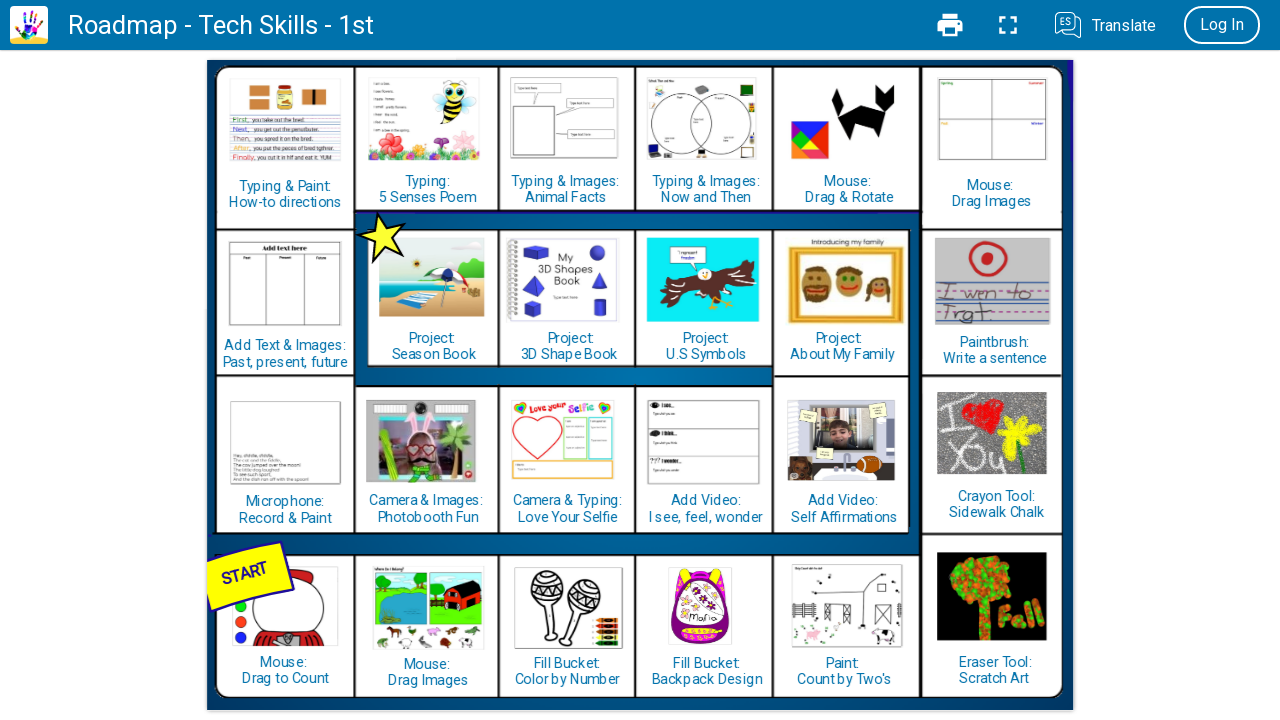

--- FILE ---
content_type: text/html; charset=UTF-8
request_url: https://t4l.wixie.com/o207400
body_size: 5676
content:

<!DOCTYPE html>
<html lang="en">
    <base target="_blank">
    <head>
        <meta charset="UTF-8">
        <meta name="viewport" content="width=device-width, initial-scale=1.0, user-scalable=no">
        <title>Roadmap - Tech Skills - 1st - Wixie</title>
        <meta name="description" content="Progression computer skill board for first grade. Use this roadmap to help students build essential computer skills in first grade. Have students start in the lower left to begin learning to use the m" />
        
        <meta property="og:image" content="https://t4l.wixie.com/files/bunny/org/01/t4l/wixie/c7c35267780f5365d5296cf495080901.wxi/preview.png"> 
        <meta property='og:title' content='Roadmap - Tech Skills - 1st' />
        <meta property='og:type' content='website' />
        <meta property='og:site_name' content='Wixie' />
        <meta property='og:url' content='https://t4l.wixie.com/o207400' />

        <link rel="icon" type="image/png" href="https://static.wixie.com/images-static/app_icons/favicon-16.png" sizes="16x16">
        <link rel="icon" type="image/png" href="https://static.wixie.com/images-static/app_icons/favicon-32.png" sizes="32x32">
        <link rel="icon" type="image/png" href="https://static.wixie.com/images-static/app_icons/favicon-96.png" sizes="96x96">
        <link rel="icon" type="image/png" href="https://static.wixie.com/images-static/app_icons/icon-hd.png" sizes="192x192">
        <link rel="icon" type="image/png" href="https://static.wixie.com/images-static/app_icons/icon.png"  sizes="128x128">
        <link rel="apple-touch-icon" href="https://static.wixie.com/images-static/app_icons/apple-touch-icon-57.png" sizes="57x57">
        <link rel="apple-touch-icon" href="https://static.wixie.com/images-static/app_icons/apple-touch-icon-76.png" sizes="76x76">
        <link rel="apple-touch-icon" href="https://static.wixie.com/images-static/app_icons/apple-touch-icon-120.png" sizes="120x120">
        <link rel="apple-touch-icon" href="https://static.wixie.com/images-static/app_icons/apple-touch-icon-152.png" sizes="152x152">
        <link rel="apple-touch-icon" href="https://static.wixie.com/images-static/app_icons/apple-touch-icon-167.png" sizes="167x167">
        <link rel="apple-touch-icon" href="https://static.wixie.com/images-static/app_icons/apple-touch-icon-180.png" sizes="180x180">

        <!-- Commenting this out to see if we need it.
        <script src="https://prod-resources.wixie.com/v/4.0.1156/js/t4l.js"></script>
        -->
        
        <script src="https://prod-resources.wixie.com/v/4.0.1156/js/lang/i18n.js"></script>
        <script type="module" src="https://prod-resources.wixie.com/v/4.0.1156/js/dialogmanager.js"></script>
        <link type="text/css" rel="stylesheet" media="screen" href="https://prod-resources.wixie.com/v/4.0.1156/css/themes/1/theme.css">
        <link type="text/css" rel="stylesheet" media="screen" href="https://prod-resources.wixie.com/v/4.0.1156/css/main.css">
        <link type="text/css" rel="stylesheet" href="https://fonts.googleapis.com/css?family=Roboto">
                        <link type="text/css" rel="stylesheet" href="https://prod-resources.wixie.com/v/4.0.1156/css/player.css">
        <link type="text/css" rel="stylesheet" href="https://prod-resources.wixie.com/v/4.0.1156/css/wixie_canvas.css">
        
        <script type="module"  onload="startPlayer(event)" src="https://prod-resources.wixie.com/v/4.0.1156/js/player.js"></script>

        <script type="text/javascript">
            var contentHostImages = "https://prod-resources.wixie.com/";
            var contentHost = "https://prod-resources.wixie.com/v/4.0.1156/";
            let guid = "o207400";
            let main = "\/files\/bunny\/org\/01\/t4l\/wixie\/c7c35267780f5365d5296cf495080901.wxi\/main.json";
            let showStoryboardButton = null;
            
            let prjPlayer = null;

            // String localization variables I18n (localization)
            let i18n = {
                "ShowFullScreen": "Show Full Screen",
                "ExitFullScreen": "Exit Full Screen",
                "ExitPlayer": "Exit Player",
                "Play": "Play",
                "Pause": "Pause",
                "Previous": "Previous",
                "Next": "Next",
                "ViewStoryboard": "View the storyboard",
                "PlayerLayoutOverride": "View as single pages"
            };



            //constructor(main, element) {
            function doPlayer(fs = false) {

                // If inside an iframe, get the dimensions to playback the project
                // only on iOS
                let playerWidth = -1;
                let playerHeight = -1;
                if (((navigator.userAgent.match(/iPhone/i)) || (navigator.userAgent.match(/iPod/i)) || (navigator.userAgent.match(/iPad/i)))
                        && window.location !== window.parent.location) {
                    playerWidth = Math.max(document.documentElement.clientWidth, window.innerWidth || 0);
                    playerHeight = Math.max(document.documentElement.clientHeight, window.innerHeight || 0);
                }

                let container = document.getElementById('player_container');
                let player = document.getElementById('player');

                // if the player element is missing, use the Player class 'buildPlayer'
                // function to create the elements
                if (!player) {
                    console.log("buildplayer");
                    prjPlayer = Player.buildPlayer(guid, main, container, i18n, showStoryboardButton);
                } else {
                    console.log("newplayer");
                    let viewport = document.getElementById('viewport');
                    let controlbar = document.getElementById('controlBar');
                    let fullscreen = document.getElementById('enterFullScreen');
                    let play = document.getElementById('playButton');
                    let prev = document.getElementById('prevButton');
                    let next = document.getElementById('nextButton');

                    prjPlayer = new Player(guid, main, player, viewport, controlbar, fullscreen, play, prev, next);
                    prjPlayer.i18n = i18n;
                }
                    prjPlayer.playerWidth = playerWidth;
                    prjPlayer.playerHeight = playerHeight;

                    prjPlayer.cdn_host = 'https://prod-resources.wixie.com/v/4.0.1156/';
                    prjPlayer.autostart =  false;
                    prjPlayer.addEventListener('end', _playCleanup);

                    prjPlayer.load(fs);
            }

            function startPlayer(event) {
                doPlayer();
            }

            function startFullscreen(event) {
                doPlayer(true);
            }

            function _playCleanup(event) {
                let player = event.detail.target;
                player.cleanup(false);
            }


        </script>

    </head>
    <body class="page-player wixie with-toolbar not-loggedin apple">
        <script>
            // function to load the SVGs neneded for sprites icons
            function _spriteLoader(url) {
                let ajax = new XMLHttpRequest();
                ajax.open("GET", url, true);
                ajax.send();
                ajax.onload = function(e) {
                  let div = document.createElement("div");
                  div.style.display = 'none';
                  div.innerHTML = ajax.responseText;
                  document.body.insertBefore(div, document.body.childNodes[0]);
                };
            }

            // load the player sprite
            _spriteLoader("https://prod-resources.wixie.com/v/4.0.1156/images/themes/1/player-sprite.svg");
            
            // load editor sprite
            _spriteLoader("https://prod-resources.wixie.com/v/4.0.1156/images/themes/1/editor-sprite.svg");
            
            // If page is in an iframe, add a class to the body
            function iniFrame() {
              if(window.self !== window.top) {
                document.body.classList.add('iframe');
              } 
            }
            iniFrame();
            
            window.profanityList = "[base64]";
            window.translate = false;
            window.language = "";
        </script>
        <header id='editor-toolbar' class='toolbar' tabindex='-1'><button id='toolbar_button_home' class='toolbar_home_product' title='Home' onclick='window.location.href = "/";' aria-label='Home'>
                <img src='https://static.wixie.com/images-static/app_icons/apple-touch-icon-57.png' alt='Home'>
               </button><h1>Roadmap - Tech Skills - 1st</h1><button id='toolbar_button_print' class='toolbar_button print' title='Print'>
                <svg class='single'><use xlink:href='#icon_print'></use></svg>
               </button><button id='toolbar_button_fullscreen' class='toolbar_button fullscreen' onclick='toolbarFullscreen()' title='Show Full Screen'>
                <svg class='single'><use xlink:href='#fullscreen'></use></svg>
               </button><button id='toolbar_button_play_settings' class='toolbar_button play_settings' onclick='show_presentationeditor()' title='Change the settings'>
                <svg class='single'><use xlink:href='#play-settings'></use></svg>
               </button><div id='toolbar_holder_translate' class='translate_buttons hide'><button id='toolbar_button_translate' class='toolbar_button translate' title='Translate'>
                <svg><use xlink:href='#icon_translate'></use></svg><label id='language_label'>Translate</label>
               </button>
               <button id='toolbar_button_translate_choose' class='toolbar_button translate_choose hide' title='Translate'>
                <svg><use xlink:href='#more_horiz'></use></svg>
               </button></div><a id='account_login' class='toolbar_login_link' href='/sitelogin?returnToUrl=/o207400' target='_self'>
                <svg class='single'><use xlink:href='#login'></use></svg>
                <span>Log In</span>
               </a></header><script>function toolbarFullscreen(){let player = document.getElementById('player_container');let editor = document.getElementById('editor-presentation');if(editor) {editor.classList.remove('show');}player.requestFullscreen = player.requestFullscreen || player.webkitRequestFullscreen;player.requestFullscreen();}function show_presentationeditor(){let player = document.getElementById('toolbar_button_play_settings');document.getElementById('toolbar_button_play_settings').classList.toggle('active');document.getElementById('editor-presentation').classList.toggle('show');document.getElementById('player_container').addEventListener('click', hide_presentationeditor, true);}function hide_presentationeditor(ev){document.getElementById('toolbar_button_play_settings').classList.remove('active');document.getElementById('editor-presentation').classList.remove('show');document.getElementById('player_container').removeEventListener('click', hide_presentationeditor, true);}</script>        <div id="player_container" class="player_container"></div>
        <div id="busy_canvas_player" class="progressIndicator">
            <img id="poster-image" class="preview" src="/files/bunny/org/01/t4l/wixie/c7c35267780f5365d5296cf495080901.wxi/preview-full.jpg" alt=""/>
            <div class="loading">
                <img class="loading" src="https://prod-resources.wixie.com/images/upload_indicator.svg" alt=""/>
                <p class="loading">Loading</p>
            </div>
        </div>
        <!-- Matomo --><script>  var _paq = window._paq = window._paq || [];  _paq.push(['disableCookies']);  _paq.push(['trackPageView']);  _paq.push(['enableLinkTracking']);  setTimeout(()=>{(function() {    var u='https://analytics.tech4learning.com/';    _paq.push(['setTrackerUrl', u+'matomo.php']);    _paq.push(['setSiteId', '4']);    var d=document, g=d.createElement('script'), s=d.getElementsByTagName('script')[0];    g.async=true; g.src=u+'matomo.js'; s.parentNode.insertBefore(g,s);  })()},1000);</script><!-- End Matomo Code -->       
        
    </body>
</html>



--- FILE ---
content_type: text/css
request_url: https://prod-resources.wixie.com/v/4.0.1156/css/themes/1/theme.css
body_size: 11221
content:
body {
    font-family: 'Roboto', Verdana, Arial, sans-serif;
    font-size: 12pt;
    background-color: var(--white);
    color: var(--primary-text);
    letter-spacing: normal;
    text-align: left;
    flex-direction: column;
}

body.page-authkey {background-color: var(--white);}

body.windows .apple {display: none;}

.page-projectmanager.student .panel.projects > .message.noresults .noresults-option.activity{
    display:none;
}

a {
    color: var(--primary-color);
    text-decoration:none;
    cursor: pointer;
}

a:hover {
    text-decoration: none;
}

input {
    font: 400 1em 'Roboto', Verdana, Arial, sans-serif;
}
                
button {
    -webkit-appearance: none;
    -moz-appearance: none;
    border: none;
    background: none;
    border-radius: 0px;
    font-family: 'Roboto', Verdana, Arial, sans-serif;
    font-size: 1em;
    padding: 0;
    color:var(--primary-text);
}

button.material-icons {
    background:transparent;
}

button.material-icons:hover {
    background:var(--lightgrey);
    color: var(--primary-text);
}

button.primary {
    color: var(--white);
    background: var(--primary-color);
    border: 1px solid transparent;
    border-radius: 48px;
    margin-left: 20px;
    padding: 0 14px;
    height:36px;
    min-width: 70px;
    position: relative;
}

button.primary:not(.new) {
    width: fit-content;
    flex: unset;
}

button.primary:focus {
    outline:1px solid var(--black);
    border:1px solid var(--black);
}

button.primary.new{
    background: var(--primary-orange);
    display: flex;
    align-items: center;
    font-size: 1.2em;
    padding: 0 22px 0 14px;
    border-right: 1px solid var(--middlegrey);
    margin:0;
    border-radius: 0;
    height: 100%;
    width: 260px;
    min-width: 260px;
    order: 1;
}

button.primary.new:hover {
    background: var(--primary-orange-dark);
}

button.primary.new:focus{
    outline: none;
    border: 2px solid var(--black);
}

button.primary.subscription {
    background:var(--primary-orange);
    margin:0 20px;
    border: 2px solid var(--white);
}

button.primary.add-students {
    background:var(--primary-orange);
    width: 200px;
    margin: 20px auto 0;
}

.page-projectmanager button.primary.add-students {
    background:var(--primary-green);
    border-radius:0;
    width:100%;
    margin:0;
}

.page-projectmanager button.primary.add-students:hover {
    background:var(--primary-green-dark);
}

.selection-instructions {
    order: 1;
    margin: 20px 20px 0;
    border: 1px solid var(--primary-color);
    padding: 5px;
    background: var(--primary-color-light);
    border-radius: 4px;
}

.page-projectmanager .selection-instructions{
    order:99;
}

button.primary.new span.mobile{
    display: none;
}

button.primary.new svg{
    height: 22px;
    width: 22px;
    fill: var(--white);
    position: relative;
    top: -1px;
    margin-right: 5px;
}

button.primary.new svg.next {
    margin-left: auto;
    height: 30px;
    width: 30px;
}

button.primary.new svg.plus{
    display:none;
}

button.primary.small-screen {
    display: none;
}

button.primary.add-students svg {
    fill: var(--white);
    height: 24px;
    width: 24px;
    pointer-events: none;
}

a.secondary,
button.secondary{
    background: var(--white);
    border: 1px solid var(--grey);
    border-radius: 18px;
    padding: 0 14px;
    height:36px;
    min-width: 70px;
}

button.secondary:focus{
    outline: 1px solid var(--black);
    border-color:var(--black);
}

button.secondary:hover,
a.button.secondary:hover{
    background: var(--lightgrey);
}

a.button.secondary{
    color: var(--primary-text);
    background: var(--white);
    border: 1px solid var(--grey);
    border-radius: 18px;
    min-width: 70px;
}

button.secondary.tight {
    position: relative;
    left: -4px;
    border-radius: 0 2px 2px 0;
}

button.secondary.tight.share {
    width: 124px;
}

.es_ES button.secondary.tight.share,
.fr_FR button.secondary.tight.share{
    width: 136px;
}

button.secondary.preview-delete {
    margin-right:auto;
}

button.secondary.google-classroom,
label.google-classroom,
li.google-classroom {
    margin-right:auto;
    background-image:url(/images/themes/1/google_classroom.svg); 
    background-repeat: no-repeat;
    background-position: 12px;
    background-size: 22px 22px;
    padding-left: 40px;
}

button.secondary.right {
    margin-left: auto;
}

button.secondary.with-icon {
    padding: 0 14px 0 8px;
}

button.secondary.with-icon svg,
button.secondary.with-icon span{
    vertical-align: middle;
}

button.secondary.with-icon span{
    pointer-events:none;
}

button.secondary.with-icon svg {
    margin: 0 3px;
}

button.secondary.with-icon.google-import svg {
    margin: 0 8px;
}

.demo button.secondary.remove {
    display: none;
}

button.tertiary {
    color: var(--primary-text);
    background: var(--lightgrey);
    border: 1px solid var(--middlegrey);
    border-radius: 16px;
    margin-left: 20px;
    padding: 0 12px;
    height:32px;
    min-width: 70px;
    position: relative;
}

button.icon-only {
    width: 36px;
    height: 36px;
    min-width: initial;
    padding: 0;
    margin: 0 20px;
    color: var(--grey);
    background: var(--white);
    vertical-align: middle;
    border-radius:50%;
    display: flex;
    align-items: center;
    justify-content: center;
}

button.icon-only:hover,
button.icon-only:focus{
    outline:none;
    background-color: var(--lightgrey);
    border: 1px solid var(--middlegrey);
}

button.icon-only svg,
.widget.categories.move button.icon-only.moveto svg {
    fill: var(--darkgrey);
    height: 26px;
    width: 26px;
    position: relative;
    pointer-events: none;
}

button.icon-only.share svg {
    fill: var(--primary-color);
}

button.icon-only.moveto {
    margin:0 5px 0 0;
    border: 1px solid var(--grey);
}

button.icon-only.moveto.addto {
    margin-left: 20px;
    order: 4;
}

button.rosters {
    border-radius: 16px;
    border:1px solid var(--grey);
    display:inline-block;
    text-align:left;
    padding:7px 15px;
    overflow: hidden;
    text-overflow: ellipsis;
    white-space: nowrap;
    background-image:url(/images/themes/1/palette_more.svg); 
    background-repeat: no-repeat;
    background-position: 96%;
    background-size: 24px 24px;
    padding-right: 36px;
    background-color: var(--white);
    width: 100%;
    max-width:320px;
}

button.rosters:focus {
    outline: none;
    border:1px solid var(--black);
}

button.rosters.empty,
button.rosters.empty.disabled {
    border:none;
    background-image:none;
    opacity:1;
    max-width: fit-content;
}

body:not(.classroom) button.rosters.empty,
body:not(.classroom) button.rosters.empty.disabled {
    cursor:default;
}

.classroom button.rosters.empty span.add {
    color:var(--primary-color);
    font-weight:500;
}

button.link,
input[type=button].link,
div.link {
    background:none;
    border:none;
    color:var(--primary-color);
    cursor:pointer;
}

button.link.disabled:hover,
div.link.disabled:hover {
    text-decoration:none;
}

button.link svg,
a.link svg{
    fill: var(--primary-color);
    vertical-align: middle;
    margin-right: 5px;
    height: 24px;
    width: 24px;
}

button.square-button-blue,
.square-button-blue{
    color: var(--white);
    background: var(--primary-color);
    border: none;
    margin-right: 8px;
    height: 34px;
    width: 34px;
    position: relative;
    cursor: pointer;
    display: inline-flex;
    align-items: center;
    justify-content: center;
    border-radius: 4px;
}

button.square-button-blue svg,
.square-button-blue svg{
    fill: var(--white);
    height: 22px;
    width: 22px;
    position: relative;
    pointer-events:none;
}

input[type="checkbox"] {
    border: 1px solid var(--middlegrey);
    height: 18px;
    width: 18px;
    border-radius: 2px;
    margin: 3px 3px 3px 3px;
    vertical-align: middle;
    accent-color: var(--primary-color);
}

input[type="radio"] {
    height: 18px;
    width:  18px;
    vertical-align: middle;
    margin: 0 10px;
    accent-color: var(--primary-color);
}

label.list {
    width: 100px;
}

.dategroup[title]::before {
    content: attr(title);
    display: block;
    font-weight: bold;
    padding: 4px;
}

h1, h2, h3, h4, h5, h6 {
    margin: 0;
    font-weight: 500;
}

h1,
body:not(.page-editor) .toolbar h1,
.toolbar h2 {
    font-size: 1.5em;
    color:var(--white);
    margin:0 auto;
    font-weight: normal;
    overflow: hidden;
    text-overflow: ellipsis;
    white-space: nowrap;
    flex: 1;
    padding: 0 10px;
    text-align: center;
}

.loggedin:not(.page-player) .toolbar h1,
.loggedin:not(.page-player) .toolbar h2 {
    order: 3;
}

.toolbar h1 img {
    height:40px;
}

h1.release-notes {
    color:var(--primary-text);
}

h2 {font-size: 1.5em;}

h3 {font-size: 1.2em;}

h4 {font-size: 1.1em;}

h5 {font-size: 1em;}

h1 a, h1 a:visited,
h2 a, h2 a:visited,
h3 a, h3 a:visited,
h4 a, h4 a:visited {
    color: var(--primary-color);
}

h1, h1 a, h1 a:hover, h1 a:visited,
h2, h2 a, h2 a:hover, h2 a:visited,
h3, h3 a, h3 a:hover, h3 a:visited,
h4, h4 a, h4 a:hover, h4 a:visited {
    text-decoration: none;
}

#t4l_splashForm_instrux{text-align:center;}

.heavy {font-weight:500;}
.xsmall {font-size: 0.75em;}
.small { font-size: 0.85em; }
.marginTop { margin-top: 10px; }
.marginTop20 { margin-top: 20px; }
.marginBottom { margin-bottom: 10px; }
.anyFormField { font-size: 1.0em; font-family: 'Roboto', Verdana, Arial, sans-serif; background: var(--white); border: 1px solid var(--grey); border-radius: 2px; color: var(--black); padding: 4px; margin: 0; }

.material-icons.blue,
.display.folders .material-icons.blue {
    color:var(--primary-color);
}

.material-icons.training-folder {
    color: goldenrod;
    margin-right: 10px;
    vertical-align: middle;
}

.toolbar ul li.button-header {
    display:inline-flex;    
    color: var(--white);
    height: 50px;
    font-weight:500;  
    padding:0 10px;
    align-items: center;
}

.toolbar ul li.button-header:hover {
    background: var(--primary-green);
}

.toolbar ul li a {
    display: flex;
    align-items: center;
    justify-content: center;
    color: var(--white);
    height: 100%;
}

body.page-blog:not(.loggedin) .toolbar ul li a:hover,
body.page-training:not(.loggedin) .toolbar ul li a:hover,
body.page-help:not(.loggedin) .toolbar ul li a:hover,
body.page-resources:not(.loggedin) .toolbar ul li a:hover {
    background:transparent;
}

.toolbar ul li a:focus {
    outline: none;
}

.toolbar ul li a[title="Add Students"] {
    background: var(--primary-green);
    border-right:1px solid var(--white);
}

.toolbar ul li a[title="Add Students"]:hover {
    background: var(--primary-green-dark);
}

.toolbar ul li a svg{
    fill: var(--white);
    height: 28px;
    width: 28px;
    margin-right: 5px;
}

body.page-blog:not(.loggedin) .toolbar ul li a img,
body.page-training:not(.loggedin) .toolbar ul li a img,
body.page-help:not(.loggedin) .toolbar ul li a img,
body.page-resources:not(.loggedin) .toolbar ul li a img {
    margin-top:0;
    height: 42px;
}

body.page-help:not(.loggedin) .toolbar ul li a svg {
    margin-right:0;
}

body.page-help:not(.loggedin) .toolbar ul li a span{
    display:none;
}

body:not(.user-admin) .toolbar ul li#nav-tab-projectmanager a,
.page-chrome .toolbar ul li a,
.page-saml .toolbar ul li a,
.page-clever .toolbar ul li a{
    justify-content: flex-start;
    min-width:105px;
}

.toolbar ul li a svg.home{
    height: 26px;
    width: 26px;
    margin-left: 10px;
}

.toolbar ul li a span.toolbar_student_label {
    margin-right: 10px;
}

.toolbar ul #nav-tab-resource-center a span.toolbar_student_label {
    min-width:115px;
    margin-right:0;
}

.toolbar ul li a[title="Add Students"] span.toolbar_student_label {
    margin: 0 10px;
}

.toolbar ul li a svg.accounts{
    position: relative;
    top: 3px;
    margin-right:10px;
    fill: var(--white);
}

.admin .toolbar ul li a svg{
    height:32px;
    width:32px;
}

.admin .toolbar_account svg {
    height: 32px;
    width: 32px;
}

.toolbar .primary-links a {
    width: 34px;
    background-image:url(/images/themes/1/toolbar_home.svg); 
    background-repeat: no-repeat;
    background-position: center; 
    background-size: 26px 26px;
    margin-left:0px;
}

.admin .toolbar ul {
    display:flex;
}

.admin .toolbar ul.toolbar-menu-list {
    display:none;
}

ul.toolbar-menu-list.show {
    display:block;
}
.admin .toolbar ul.toolbar-menu-list.show {
    display:block;
}

.toolbar #split-nav-right {
    order:4;
    margin-left:auto;
}

.toolbar button.editstudents {
    width: 32px;
    height: 32px;
    margin-left: 10px;
}

.toolbar button.editstudents:hover {
    background: var(--primary-green);
    border-radius:50%;
}

.toolbar button.editstudents svg {
    height: 20px;
    width: 20px;
    fill: var(--white);
    top: 2px;
    position: relative;
}

.user-admin .toolbar #split-nav-right {
    display:flex;
}

.user-admin .toolbar #split-nav-right .menu-999{
    order:2;
}

.user-admin .toolbar #split-nav-right .menu-999 .toolbar_student_label{
    display:none;
}

.toolbar_icon.logout {
    background-image:url(/images/themes/1/toolbar_logout.svg);
    display: inline-block;
    width: 32px;
    vertical-align:middle;
    margin-left: 10px;
    height: 50px;
    background-repeat: no-repeat;
    background-position: center; 
    background-size: 32px 32px;
    border: 1px solid transparent;
}

#t4l_primary {
    margin: 0 10px 0 20px;    
    order: 5;
    display: flex;
    align-items: center;
}

.toolbar_account_settings {
    display: flex;
    align-items: center;
    cursor: pointer;
}

.toolbar_account_initial {
    display: inline-flex;
    background: var(--white);
    color: var(--primary-color);
    height: 34px;
    width: 34px;
    border-radius: 50%;
    font-size: 24px;
    box-sizing: border-box;
    text-align:center;
    cursor:pointer;
    align-items: center;
    justify-content: center;
    pointer-events: none;
}

.toolbar_account_settings svg.account_menu_icon{
    height: 30px;
    width: 30px;
    fill: var(--white);
    cursor: pointer;
    pointer-events: none;
}

.pmheader {
    order:2;
    margin-right: auto;
}

.pmheader.none .holder.search{
    opacity: 0;
    transition: all 250ms linear;
    pointer-events:none;
}

.pmheader .holder.search {
    margin:0 20px;
    opacity: 1;    
    transition: opacity 250ms ease-in;
}

.pmheader .holder.search input{
    min-width:270px;
}

body:not(.loggedin) #t4l_primary {
    margin:0;
}

.admin #t4l_primary a:not(.logout) {
    margin-right: 20px;
}

#t4l_primary .user-badge{
    display: flex;
    align-items: center;
    margin-right: 10px;
}

.user-badge svg{
    height: 30px;
    width: 30px;
    fill: var(--primary-purple);
    background-color: var(--white);
    border-radius: 50%;
    padding: 2px;
}

.header {
    font-weight: 500;
    user-select: none;
}

.header-logo {
    width: 120px;
    height: 30px;
    margin-left: 10px;
    background-size: 102px 30px;
    background-repeat: no-repeat;
    background-position: center;
    vertical-align: middle;
    justify-self: center;
    background-image:url(/images/themes/1/wx_logo_white_46.svg);
}

.dev .header-logo {
    background-image:url(/images/themes/1/wx_logo_red_46.svg);
}

.ipad .header-logo {
    display:none;
}

.toolbar {
    display: flex;
    align-items: center;
    height: 50px;
    min-height:50px;
    background: var(--primary-color);
    margin: 0px;
    list-style-type:none;
    padding: 0px;
    box-shadow: 0px 0px 2px var(--grey);
    z-index: 2;
}

.page-accounts.teacher:not(.user-admin) .toolbar{
    background: var(--primary-color);
}

.page-blog.loggedin .toolbar,
.page-training.loggedin .toolbar,
.page-resources.loggedin .toolbar{
    background: var(--primary-color-dark);
}

.toolbar_home {
    width: 38px;
    height: 38px;
    text-align: center;
    border: 2px solid transparent;
    cursor: pointer;
    border-radius: 50%;
    box-sizing: border-box;
    background: var(--white);
    margin-left: 10px;
}

.toolbar_home:hover,
.toolbar_home:focus{
    outline:none;
    border: 2px solid var(--black);
}

.toolbar_home svg {
    height:24px; 
    width:24px;
    fill: var(--primary-color);
    vertical-align:middle;
}

.admin .toolbar_home svg {
    fill: var(--primary-green);
}

.toolbar_home.blue {
    background-image:url(/images/themes/1/toolbar_home-blue.svg);
    background-size: 26px 26px;
    background-repeat: no-repeat;
    background-position: center;
}

.toolbar_home.logout {
    width: 34px;
    display: inline-block;
    margin-left:10px;
    vertical-align: middle;
}

.toolbar_home_product {
    width: 38px;
    height: 38px;
    cursor: pointer;
    box-sizing: border-box;
    background: var(--white);
    margin-left: 10px;
    border-radius: 4px;
    overflow: hidden;
}

.toolbar_home_product img{
    width: 38px;
    height: 38px;
}

.toolbar_student_icon,
.toolbar_account_icon,
.toolbar_settings_icon{
    display: inline-block;
    vertical-align: middle;
    position: relative;
    top: -3px;
    margin-right: 5px;
    height: 20px;
    width: 30px;
    background-repeat: no-repeat;
    background-position: center; 
    background-size: 26px 26px;
}

.toolbar_student_icon {
    background-image:url(/images/themes/1/toolbar_students2.svg);
}

.toolbar_account_icon {
    background-image:url(/images/themes/1/toolbar_account.svg);
}

.toolbar_settings_icon {
    background-image:url(/images/themes/1/toolbar_settings.svg);
}

.toolbar_login_link {
    position: relative;
    color: var(--white);
    text-decoration: none;
    border: 2px solid var(--white);
    border-radius: 18px;
    padding: 7px 14px 8px;
}

.iframe .toolbar_login_link {
    display:none;
}

.toolbar_login_link:hover {
    background-color: rgba(255, 255, 255, 0.25);
}

.toolbar_login_link.remix {
    background: var(--white);
    border-color: var(--primary-orange);
    color:var(--primary-orange-dark);
    padding:0 14px;
    display:flex;
    align-items:center;
    height:38px;
}

.toolbar_login_link.remix:hover {
    background: var(--primary-color-light);
    border-color: var(--primary-orange);
    color:var(--primary-orange-dark);
}

.toolbar_login_link.remix svg{
    display:inline-block;
    height:24px;
    width:24px;
    fill:var(--primary-orange-dark);
    margin-right:8px;
    position:relative;
    top:-1px;
}

img.profile-primary-link {
    border-radius: 50%; 
    width: 32px; 
    height: 32px;
    vertical-align: middle; 
    border: 3px solid var(--white);
    cursor:pointer;
    pointer-events:none;
}

.material-icons.logout {
    color: var(--white);
    font-size: 30px;
    vertical-align: middle;
    margin: 0 10px;
}

.toolbar-user-profile {
    width: 90px;
    margin: 0;
    height: 50px;
    float: right;
    cursor: pointer;
}

.toolbar_account svg {
    height:36px;
    width:36px;
    fill:var(--white);
}

.admin .toolbar_account svg:hover {
    fill:var(--lightgrey);
}

.toolbar_account_options {
    display: none;
    position: absolute;
    background-color: var(--white);
    top: 48px;
    right: 15px;
    box-shadow: 0 2px 10px rgba(0,0,0,.2);
    border: 1px solid var(--grey);
    text-align: left;
    z-index: 1050;
    min-width: 200px;
    border-radius: 10px;
    overflow: hidden;
}

.toolbar_account_options.show {
    display:block;
}

.toolbar_account_username {
    display: block;
    padding: 15px;
    padding-right: 25px;
}

.toolbar_account_action {
    display: block;
    padding: 15px;
    padding-right: 25px;
    border-top: 1px solid var(--grey);
    background-color: var(--lightgrey);
    text-decoration: none;
    color: var(--primary-text);
    font-size: .875em;
    width: 100%;
    box-sizing: border-box;
    text-align: left;
}

.toolbar_account_action:hover,
.button-menu .list-item:hover,
.button-menu .inline-item:hover {
    background-color: var(--middlegrey);
}

.toolbar_account_action.logout {
    background: var(--primary-color-dark);
    color: var(--white);
    display: flex;
    align-items: center;
    height: 49px;
    padding: 0 15px;
}

.toolbar_account_action.logout svg{
    fill: var(--white);
    height: 24px;
    width: 24px;
    margin-right: 10px;
}

.button-menu {
    display: none;
    position: absolute;
    background-color: var(--white);
    box-shadow: 0px 3px 6px 0px rgba(0,0,0,0.2);
    z-index: 1000;  
}

.button-menu.show {
    display:block;
}

.button-menu.new {
    left: 20px;
    width: 230px;
}

.button-menu.sort {
    right: 100px;
}

.button-menu.sort .list-item svg,
.button-menu.sort .list-item i {
    display: none;
}

.button-menu.sort .list-item.current svg,
.button-menu.sort .list-item.current i{
    display: inline-block;
    margin-left: 15px;
    fill:var(--primary-text);
    color:var(--primary-text);
    height:24px;
    width:24px;
    position: relative;
    top: -1px;
}

.button-menu .inline-item {
    display: inline-block;
    padding: 10px;
    margin: 5px;
    width: 80px;
    text-align: center;
    cursor: pointer;
}

.button-menu .inline-item .material-icons {
    color: var(--primary-color-dark);
    font-size: 52px;
}

.button-menu .inline-item svg {
    fill: var(--primary-color);
    height: 52px;
    width: 52px;
    pointer-events: none;
}
        
.button-menu .list-item {
    padding: 10px;
    cursor: pointer;
}

.button-menu .list-item span{
    position: relative;
    top: 2px;
}

.button-menu .list-item svg{
    fill: var(--primary-color);
    vertical-align: middle;
    margin-right: 5px;
    height: 24px;
    width: 24px;
    pointer-events: none;
}

body:not(.single) .display.folders li.section:not(.help)  {
    border-top: 1px solid var(--middlegrey);
}

.hd {
    grid-area: hd;
    display: flex;
    background-color:var(--lightgrey);
    border-bottom:1px solid var(--middlegrey);
    height:54px;
    align-items: center;
    padding: 6px 0;
    box-sizing: border-box;
}

.hd > :last-child {            
    margin-right:10px;
}

button.folders.list svg{
    fill: var(--primary-color);
    height: 28px;
    width: 28px;
    margin-top: 6px;
    pointer-events: none;
}

.holder.search {
    border: 1px solid var(--grey);
    border-radius: 4px;
    background-color: white;
    display: flex;
    flex: 1;
    flex-direction: row;
    height: 34px;
    margin: 0 15px;
    padding: 0 10px;
    align-items: center;
}
        
.holder.search > input {
    border:0;
    background:transparent;
    height:24px;
    flex:1;
    outline:none;
}

.holder.search > input:active {
    outline: none;
}
        
.holder.search > button,
.holder.date > button{
    width: 26px;
    margin-left:auto;
    display: flex;
    border-radius: 50%;
    justify-content: center;
    align-items: center;
}

.holder.search svg,
.holder.date svg{
    fill: var(--primary-color);
    height: 24px;
    width: 24px;
    pointer-events: none;
}

button.search.mic.speaking svg{
    fill: var(--primary-red);
}

.hd > select {
    flex:0 0 30%;
    max-width:280px;
    margin-left: 10px;
}

.sort-holder {
    margin-left:auto;
}

button.sort {
    margin-right: 20px;
    padding:5px;
    border-radius: 50%;
    border:1px solid transparent;
    height: 34px;
    width: 34px;
}

button.sort:hover {
    border:1px solid var(--grey);
    background-color:var(--white);
}

button.sort svg{
    fill: var(--grey);
    height: 24px;
    width: 24px;
    pointer-events: none;
}

.hd button.help-print svg{
    fill: var(--primary-color);
    height: 24px;
    width: 24px;
    pointer-events: none;
}

button.folders.list {
    display: none;
}

.hd button.primary .new-button-text {display: block;}
.hd button.primary .new-button-icon {display: none;}

.panel.fixed-width button.choice {
    box-sizing: border-box;
    min-height: 44px;
    padding: 4px 4px 4px 15px;
    font-weight: 500;
    align-items: center;
    overflow: hidden;
    text-overflow: ellipsis;
    white-space: nowrap;
    margin:0;
}

.panel.fixed-width button.choice:hover {
    cursor: pointer;
    background-color: var(--lightgrey);
}

.panel.fixed-width button.choice:focus {
    outline:none;
    border:1px solid var(--primary-color);
    border-left:none;
}

.panel.fixed-width button.choice.active {
    cursor: pointer;
    background-color: var(--primary-color-light);
}

.bd {
    grid-area: bd;
    display: flex;
    flex: 1;
}

.bd > .fixed,
.bd > .fixed-width{
    display: flex;
    flex-direction: column;
    border-right:1px solid var(--middlegrey);
    box-sizing: border-box;
}

.bd > .fixed li,
.bd > .fixed-width li{
    box-sizing: border-box;
    min-height:44px;
    padding:4px 4px 4px 8px;
    font-weight: 500;
    align-items: center;
    overflow: hidden;
    text-overflow: ellipsis;
    white-space: nowrap;
    cursor:pointer;
    user-select: none;
}

.teacher:not(.single) .bd > .fixed-width li{
    min-height:39px;
}

.single .bd > .fixed-width li{
    min-height:50px;
}

.bd > .fixed li.active,
.bd > .fixed-width li.active{
    cursor:pointer;
    background-color:var(--primary-color-light);
}

.bd > .fixed li:not(.active):not(.nohover):hover,
.bd > .fixed-width li:not(.active):not(.nohover):hover{
    background-color:var(--lightgrey);
    cursor:pointer;
}

.bd > .fixed li.nohover,
.bd > .fixed-width li.nohover{
    cursor:default;
    pointer-events: none;
}

.bd > .fixed li span,
.bd > .fixed-width li span{
    overflow: hidden;
    text-overflow: ellipsis;
    white-space: nowrap;
}

.bd > .fixed li:not(.active):focus,
.bd > .fixed-width li:not(.active):focus{
    outline: none;
    background-color: var(--lightgrey);
    border-left: none;
}

.bd > .fixed-width ul.students li span{
    flex: 1;
    overflow: hidden;
    text-overflow: ellipsis;
    white-space: nowrap;
}

.bd > .fixed-width ul.students li input{
    order:3;
}

.bd > .fixed-width li.section-label,
.teacher:not(.single) .bd > .fixed-width li.section-label {
    background: var(--lightgrey);
    border-top: 1px solid var(--middlegrey);
    border-bottom: 1px solid var(--middlegrey);
    cursor: default!important;
    padding-left:15px;
    box-sizing:border-box;
    height:26px;
    min-height: 26px;
    margin: 5px 0;
}

.bd > .fixed-width li.section-message {
    display: block;
    overflow: unset;
    white-space: normal;
    font-weight: 400;
    cursor: default!important;
    border:1px solid var(--primary-purple);
    border-radius:4px;
    background:var(--primary-purple-light);
    margin:0 5px;
}

.bd > .fixed-width li.section-message:hover {
    background:var(--primary-purple-light)!important;
}

.bd > .fixed-width li.section-message button.link {
    border: 1px solid var(--grey);
    border-radius: 14px;
    background: var(--white);
    padding: 2px 8px;
    margin: 4px;
}

.bd .fixed-width li[data-type="addstudents"],
.bd .fixed-width li[data-type="addclasses"]{
    background: var(--primary-green);
    border-radius: 6px;
    margin: 0 5px;
    color:var(--white);
}

.family .bd .fixed-width li[data-type="addstudents"] {
    margin: 10px 5px;
}

.bd .fixed-width li[data-type="addstudents"]:not(.active):not(.nohover):hover,
.bd .fixed-width li[data-type="addclasses"]:not(.active):not(.nohover):hover{
    background-color: var(--primary-green-dark);
}

.bd.scroll,
.bd.middle,
.bd > .fixed > .scroll,
.bd > .fixed-width > .scroll,
.bd > .fill > .scroll,
.bd > .fill.scroll{
    flex:1;
    -webkit-overflow-scrolling: touch;
    overflow-x: hidden;
}

.page-help-oneroster .bd.scroll,
.page-help-csv .bd.scroll{
    display: block;
}

.bd div.white-background {
    background-color: var(--white);
}

.bd.column {
    flex-direction: column;
}

.bd > .fill {
    display: flex;
    flex: 1;
    flex-direction: column;
}

.bd.hiliteBar3.center {
    flex-direction: column;
    justify-content: flex-start;
}

.projects.folders.fill {
    overflow-y: auto;
    -webkit-overflow-scrolling: touch;
    overflow-x: hidden;
    background: var(--white);
}

.projects.folders.fill.videos {
    overflow:hidden;
}

.ipad .projects.folders.fill,
.iphone .projects.folders.fill {
    overflow-y: scroll;
    -webkit-overflow-scrolling: touch;
}

.display.filter {
    display: flex;
    align-items: center;    
    margin-left: 20px;
    flex: 1;
}

.display.filter label {
    margin: 0 10px 0 0;
}

.display.filter label.grade {
    margin: 0 5px 0 15px;
}

.display.filter .holder.nav {
    margin-left:auto;
    margin-right: 10px;
}
                    
.display.folders li > :first-child {
    margin:0 8px 0 0;
}
                    
.display.folders li > :nth-child(2) {
    flex:1;
    overflow: hidden;
    text-overflow: ellipsis;
    white-space: nowrap;
    position: relative;
    top: 1px;
}

.panel.folders li svg.folder,
.display.folders li svg,
.widget.categories > li svg,
.project-details-header .showcase button svg {
    fill: goldenrod;
    height: 26px;
    width: 26px;
    pointer-events: none;
}

.widget.categories > li svg.menu{
    fill: var(--grey);
}

.teacher .display.folders li svg.classes {
    fill: var(--white);
}

.display.folders li svg.templates {
    fill: var(--primary-color);
}

.display.folders li svg.training {
    fill: var(--primary-green);
}

.teacher .display.folders li svg.myclasses {
    fill: var(--primary-purple);
}

.display.folders li svg.delete {
    fill: var(--darkgrey);
}

.project-list-heading {
    background-color: var(--white);
    padding: 10px 20px 0;
    font-size: 1em;
}

.page-projectmanager.student .panel.projects > h4.newassignments {
    background: var(--primary-orange-light);  
    margin: 20px 20px 0 20px;
    border: 1px solid var(--primary-orange);
    border-bottom: none;
    border-radius: 6px 6px 0 0;
    font-weight: 500;
    font-size: 1.2em;
}

.page-projectmanager.student .panel.projects > .new.assignments {
    background: var(--primary-orange-light);    
    margin: 0 20px 20px;
    border: 1px solid var(--primary-orange);
    border-top: none;
    border-radius: 0 0 6px 6px;
    padding:10px 20px 5px;
}

.projects.layout-list > li {
    display:flex;
    flex-direction:row;
    list-style-type: none;
    background-color: var(--lightgrey);
    box-sizing: border-box;
    padding: 10px;  
    min-height: 54px;
    position: relative;
}

.projects.layout-list > li.selected {
    background-color: var(--primary-color-light);
    border: 1px solid var(--primary-color);
    border-radius: 4px;
}

.ipad .projects.layout-list > li,
.iphone .projects.layout-list > li,
.android .projects.layout-list > li {
    height:54px;
}

.projects.layout-list > :nth-child(odd),
.projects.layout-list.new.assignments > li,
.widget.layout-list.categories > li{
    background-color:var(--white);            
}

.projects.layout-list > * > :first-child {
    cursor:pointer;
    margin-right:20px;
    width: 42px; 
    min-width: 42px;
    height: 32px;
}

.projects.layout-list > * img {
    display:block;
    height:32px;
    border: 1px solid var(--middlegrey);
    margin-right: auto;
    margin-left: auto;
    background-color: var(--white);
    box-sizing: border-box;
}

.widget.toggle.view > button {
    background-color:var(--white);
    height:34px;
    margin: 0;
    padding: 0 6px 0 6px;
    display: flex;
    align-items: center;
    box-sizing:border-box;
}

.widget.toggle.view > button:focus {
    outline: none;
    background-color:var(--lightgrey);
}
        
.widget.toggle.view > button.active {
    background-color:var(--middlegrey);
}

.widget.toggle.view svg {
    fill: var(--darkgrey);
    height: 28px;
    width: 28px;
    pointer-events: none;
}

.widget.toggle.view .assessment svg {
    height: 24px;
    width: 24px;
}

.widget.toggle.view span {
    margin: 0 2px 0 4px;
    pointer-events: none;
}

.palette_label {
    margin-right: 10px;
    text-align: left;
    min-width: 68px;
    user-select: none;
    display: inline-block;
}

.palette_label.middle {
    vertical-align: middle;
}

#editor-lock .palette_label {
    margin-left:0;
}

/* The switch - the box around the slider */
.palette_switch {
  position: relative;
  display: inline-block;
  width: 60px;
  height: 34px;
  vertical-align: middle;
}

.palette_switch.small {
  width: 50px;
  height: 24px;
  margin-right: 5px;
}

.palette_switch.right,
.flex-container.right {
    margin-left: auto;
    margin-right: 2px;
}

.palette_switch:not(.small) input {
    position: relative;
    top: 4px;
}

label[for=slideshow_play_style_select] {
    width:auto;
}
label[for=slideshow_play_style_select] > select {
    height:34px;
}

/* Hide default HTML checkbox 
.palette_switch input {display:none;}
*/

/* The slider */
.switch_slider {
  position: absolute;
  cursor: pointer;
  top: 0;
  left: 0;
  right: 0;
  bottom: 0;
  border-radius: 17px;
  background-color: var(--middlegrey);
  -webkit-transition: .4s;
  transition: .4s;
}

.switch_slider:before {
  position: absolute;
  content: "";
  height: 26px;
  width: 26px;
  left: 4px;
  bottom: 4px;
  border-radius: 50%;
  background-color: white;
  -webkit-transition: .4s;
  transition: .4s;
  box-shadow: 0 2px 4px rgba(0,0,0,.3);
}

.palette_switch.small .switch_slider:before {
  height: 16px;
  width: 16px;
}

input:checked + .switch_slider {
  background-color: var(--primary-color);
}

input:focus + .switch_slider {
  box-shadow: 0 0 1px 1px var(--black);
}

input:checked + .switch_slider:before {
  -webkit-transform: translateX(26px);
  -ms-transform: translateX(26px);
  transform: translateX(26px);
}

input:checked + .switch_slider.small:before {
  -webkit-transform: translateX(22px);
  -ms-transform: translateX(22px);
  transform: translateX(22px);
}

.ipad input:checked + .switch_slider.small:before {
  transform: translateX(18px);
}

.apple input.switch-checkbox,
.windows input.switch-checkbox,
.chromebook input.switch-checkbox {
    height:34px;
    width: 60px;
    position: relative;
    top: -3px;
    left: -3px;
}

input.switch-checkbox:focus {
    outline:none;
}

.list.checkbox .checkbox {margin-left: 10px;}
               
.message.response.clipboard {
    margin-left: 40px;
    margin-right: 5%;
    font-weight: normal;
    font-size: .9em;
    color: green;
}

.close {
    display: none;
}

.modal-header {
    background-color: var(--lightgrey);
    margin-bottom: 5px;
    border-bottom: 1px solid var(--middlegrey);
}

.new-button {
    padding: 10px;
    box-sizing:border-box;
}

.newproject .new-options {
    justify-content:space-between;
}

.new-button.landscape,
.new-button.portrait,
.new-button.book,
.new-button.whiteboard,
.new-button.organizer,
.new-button.camera,
.new-button.upload{
    display:inline-flex;
    height: 140px;
    flex-direction: column;
    align-items: center;
    justify-content: center;
}

.new-button.landscape,
.new-button.portrait,
.new-button.book,
.new-button.organizer,
.new-button.whiteboard,
.new-button.camera,
.new-button.upload{
    flex-basis: 30%;
}

.prompt .new-button.upload,
.new-button.coloringbook,
.new-button.rubric,
.new-button.assignment,
.new-button.newfolder {
    display: block;
    text-align: left;
    width: 100%;
    border-top:1px solid var(--middlegrey);
    height: 53px;
}

.prompt .new-button.book,
.prompt .new-button.camera {
    display:none;
}

.new-button:hover {
    background-color: var(--primary-color-light);
    color: var(--primary-color-dark);
}

.new-button svg {
    fill: var(--primary-color);
    height:72px;
    width:72px;
}

.new-button.book svg{
    margin: 8px 0 12px;
    height:52px;
    width:52px;
}

.new-button.camera svg,
.new-button.upload svg,
.new-button.whiteboard svg,
.new-button.organizer svg{
    margin: 10px 0;
    height:52px;
    width:52px;
}

.prompt .new-button.upload {
    flex-basis: unset;
}

.prompt .new-button.upload svg,
.new-button.coloringbook svg,
.new-button.rubric svg,
.new-button.assignment svg,
.new-button.newfolder svg{
    height:32px;
    width:32px;
    vertical-align:middle;
    margin:0 10px;
}

.new-button.rubric span,
.new-button.assignment span,
.new-button.newfolder span{
    vertical-align:middle;
}

.new-button.landscape {order:1;}
.new-button.portrait {order:2;}
.new-button.whiteboard {order:4;}
.new-button.book {order:3;}
.new-button.organizer {order:6;}
.new-button.camera {order:5;}
.new-button.upload {order:7;}
.new-button.coloringbook {order:8;}
.new-button.assignment {order:9;}
.new-button.rubric {order:10;}
.new-button.newfolder {order:11;}

.icon-button {
    height:40px;
    width:44px; 
    border: 1px solid transparent;
    border-radius:4px;
}

.icon-button:focus,
.icon-button:hover{
    outline: none;
    border: 1px solid var(--black);
    background:var(--lightgrey);
}

.icon-button svg{
    height: 28px;
    width: 28px;
    fill: var(--primary-text);
    vertical-align: middle;
    pointer-events: none;
}

.icon-button.print-menu svg{
    height: 28px;
    width: 38px;
}

.list.icon {
    height:32px;
    width:32px; 
    border: 0 none;
    background-repeat: no-repeat;
    background-position: center; 
    background-size: 28px 28px;
}

.list.icon.folder_folder {
    background-image:url(/images/themes/1/folder_folder.svg);
    background-size: 26px 26px;
}

.list.icon.folder_team {
    background-image:url(/images/themes/1/folder_team.svg);
    background-size: 26px 26px;
}

.list.icon.folder_assignment {
    background-image:url(/images/themes/1/folder_assignment.svg);
    background-size: 26px 26px;
}

.list.icon.folder_highlight {
    background-image:url(/images/themes/1/folder_highlight.svg);
    background-size: 26px 26px;
}

.list.icon.assessment {
    background-image:url(/images/themes/1/icon_rubric_black.svg);
    margin-left: auto;
    margin-right: auto;
    opacity: .7;
}

.list.icon.assessment_folder {
    background-image:url(/images/themes/1/folder_assessments.svg);
    background-size: 26px 26px;
}

.layout-tile .list.icon.assessment {
    background-image:url(/images/themes/1/list-assessment-large.png);
    opacity: 1;
    height:150px;
    width:200px; 
    background-size: 200px 150px;
}

.page-help-oneroster .settings-container,
.page-help-csv .settings-container{
    padding: 20px;
    max-width: 900px;
}

.page-projectmanager .panel.projects > ul.projects > .holder.loadmore {
    background-color:var(--white);
}

.new-assignments-list li{
    border: 1px solid var(--middlegrey);
    cursor: pointer;
    display: inline-block;
    width: 200px;
    max-width: 200px;
    margin: 0 10px 10px 0;
    vertical-align: top;
}

.layout-tile div.teacher,
.new.assignments.layout-tile div.teacher  {
    align-items: center;
    flex-basis: 100%;
    overflow: hidden;
    text-overflow: ellipsis;
    white-space: nowrap;
    border: 1px solid var(--middlegrey);
    background: var(--white);
    padding: 3px;
    border-radius: 6px;
    margin: 5px 0;
    position: absolute;
    width: 72%;
}

.ipad .bd.scroll,
.ipad .bd > .fixed > .scroll,
.ipad .bd > .fixed-width > .scroll,
.ipad .bd > .fill > .scroll,
.ipad .palette_options {
    -webkit-overflow-scrolling: touch;
}

/*recording preview dialog */

.nav-close-dialog {
    text-align:center;
}

button.secondary.listen {
    background:var(--lightgrey);
    margin-top: 20px;
    flex-direction: column;
    height: unset;
    min-width: unset;
    border-radius: 8px;
    padding: 14px;
}

button.secondary.listen.pause {
    background:var(--primary-color-light);
}

button.secondary.listen svg{
    height:72px;
    width: 72px;
}

/*sliders */

.size_slider,
.zoom_slider{
    -webkit-appearance: none;  /* Override default CSS styles */
    appearance: none;
    width: 70%;
    max-width: 250px;
    height: 10px;
    background: var(--lightgrey); /* Grey background */
    outline: none; /* Remove outline */
    opacity: 1; /* Set transparency (for mouse-over effects on hover) */
    -webkit-transition: .2s; /* 0.2 seconds transition on hover */
    transition: opacity .2s;
    margin: 10px auto;
    border-radius: 5px;
    border:1px solid var(--middlegrey);
}

.size_slider:focus,
.zoom_slider:focus {
    border: 1px solid var(--grey);
}

.size_slider::-webkit-slider-thumb,
.zoom_slider::-webkit-slider-thumb {
    -webkit-appearance: none;
    appearance: none;
    width: 25px;
    height: 25px;
    border-radius: 50%; 
    background: var(--middlegrey);
    border:1px solid var(--black);
    cursor: pointer;
}

.size_slider::-moz-range-thumb,
.zoom_slider::-moz-range-thumb {
    width: 25px;
    height: 25px;
    border-radius: 50%;
    background: var(--middlegrey);
    border:1px solid var(--black);
    cursor: pointer;
}

.size_slider.volume {
    width: 60%;
    float: right;
}

input.size_slider[disabled="disabled"], 
input.size_slider[disabled="disabled"], 
input.size_slider[disabled=""], 
input.size_slider[disabled=true], 
input.size_slider[disabled="true"], 
input.size_slider.disabled {
    opacity: 0.25;
    cursor: default;
    pointer-events: none;
}

/*CSS for when not logged in */

.not-loggedin .main {background-color: var(--white);}

.not-loggedin .toolbar_button,
.not-loggedin .toolbar_button:hover{
    border-color:transparent;
    background-color:transparent;
}

.not-loggedin .toolbar_button svg:hover, 
.not-loggedin .toolbar_button svg:focus {
    background: var(--white);
    border-radius: 50%;
    fill: var(--primary-color);
}

.not-loggedin .toolbar_button.print svg {
    height: 30px;
    width: 30px;
    margin: unset;
}

.not-loggedin .toolbar_button.translate svg {
    margin-right: 6px;
    height: 26px;
    width: 26px;
}

.not-loggedin .toolbar_button.play svg {
    height: 34px;
    width: 34px;
    margin: unset;
}

.not-loggedin .toolbar_button_label,
.not-loggedin .toolbar_button.play .toolbar_button_label{
    display: none;
}

.not-loggedin .toolbar_section.view{
    order: 3;
    flex:1;
    text-align: left;
    display:none;
}

.not-loggedin .toolbar_section.print {
    order: 5;
    margin-left: auto;
}

.not-loggedin .toolbar_section.nav {
    min-width: unset;
}

.readonly:not(.player-view) .toolbar_button.next svg,
.readonly:not(.player-view) .toolbar_button.previous svg,
.not-loggedin .toolbar_button.next svg,
.not-loggedin .toolbar_button.previous svg{
    height: 42px;
    width: 42px;
    fill: var(--darkgrey);
    margin-right: 0;
}

/*End CSS for when not logged in */

.page-blog .bd.middle > .panel.topics ul li:not(.active):hover {
    background-color:var(--lightgrey);
}

/*Projectmanager - project ideas div*/

.page-projectmanager .project-ideas {
    margin:20px;
}

.page-projectmanager.iphone .project-ideas {
    display:none;
}

.page-projectmanager .project-ideas p {
    margin:0 0 10px 0;
    font-weight:500;
    font-size: 1.2em;
}

.page-projectmanager .project-ideas .prompts {
    width:100%;
    display:flex;
    grid-template-columns: 1fr 1fr 1fr 1fr 1fr 1fr;
    grid-gap:10px;
    justify-content: space-between;
}

.page-projectmanager .project-ideas .prompt {
    display:flex;
    flex-direction:column;
    align-items:center;
    flex:1;
    cursor:pointer;
}

.page-projectmanager .project-ideas .prompt svg{
    padding:10px 16px;
    background-color:var(--primary-color);
    fill:var(--white);
    border:1px solid var(--grey);
    border-radius:6px;
    max-width:45px;
    max-height:45px;
}

.page-projectmanager .project-ideas .prompt.book svg,
.page-projectmanager .project-ideas .prompt.month svg{
    padding: 9px 16px 11px;
}

.page-projectmanager .project-ideas .prompt.paint {order:1;}
.page-projectmanager .project-ideas .prompt.book {order:2;}
.page-projectmanager .project-ideas .prompt.photo {order:5;}
.page-projectmanager .project-ideas .prompt.talkie {order:4;}
.page-projectmanager .project-ideas .prompt.flowchart {order:3;}
.page-projectmanager .project-ideas .prompt.coloring {order:6;}
.page-projectmanager .project-ideas .prompt.month {order:98;}
.page-projectmanager .project-ideas .prompt.more {order:99;}

.page-projectmanager .project-ideas .prompt.paint svg {background-color: var(--primary-color);}
.page-projectmanager .project-ideas .prompt.coloring svg {background-color: var(--primary-brown);}
.page-projectmanager .project-ideas .prompt.book svg {background-color: var(--primary-orange);}
.page-projectmanager .project-ideas .prompt.talkie svg {background-color: var(--primary-purple);}
.page-projectmanager .project-ideas .prompt.flowchart svg {background-color: var(--primary-green-dark);}
.page-projectmanager .project-ideas .prompt.photo svg {background-color: var(--primary-pink);}
.page-projectmanager .project-ideas .prompt.month svg {background-color: var(--primary-red);}

.page-projectmanager .project-ideas .prompt.more svg {
    background-color: var(--primary-color-light);
    fill: var(--primary-color);
}

.page-projectmanager .project-ideas .prompt p{
    font-size:.8em;
    margin-top: 3px;
    line-height: normal;
}

.page-projectmanager .project-ideas.welcome {
    position:absolute;
    top:0;
    left:0;
    margin:0;
    height:100%;
    width:100%;
    z-index:1000;
    box-sizing: border-box;
}

.page-projectmanager .project-ideas.welcome p {
    margin-top:5%;
}

.page-projectmanager .project-ideas.welcome .prompts {
    width:60%;
    margin:40px auto 0;
}

.page-projectmanager .project-ideas.newassignments {
    margin:10px 20px;
    order:3;
}

.page-projectmanager .project-ideas.newassignments .prompt p{
    margin-bottom:0;
}

/* Remix dialog */

.modal-content.remixproject.show {
    margin: 20px auto 0;
    height: 550px;
    max-width: 500px;
    max-height: 90%;
    position: relative;
    overflow: initial;
}

.modal-content.remixproject.show .modal-body {
    flex: 1;
    background: var(--white);
    background-image: url(/images/remix-main-background.jpg);
    background-position: top;
    background-repeat: no-repeat;
    background-size: unset;
    display: flex;
    flex-direction: column;
}

.remix-holder {
    display:flex;
    flex-direction:column;
    padding:0px 20px 10px;
    text-align:center;
    overflow:auto;
    color:var(--primary-color);
    flex:1;
    font-family: 'Oswald','Roboto',verdana;
}

.remix-holder h3 {
    font-family: 'Oswald','Roboto',verdana;
    font-weight: 500;
    font-size: 3em;
    display: flex;
    align-items: center;
    justify-content:center;
}

.remix-holder h3 svg {
    height: 40px;
    width: 40px;
    margin-right: 10px;
    fill: var(--primary-green);
}

.remix-holder h3 span {
    margin-left:8px;
    background-image: url(/images/remix-header-highlight.jpg);
    background-position: bottom;
    background-repeat: no-repeat;
}

.remix-holder .image-holder {
    max-width: 70%;
    margin: 20px auto;
    aspect-ratio: 4 / 3;
}

.remix-holder .image-holder img{
    max-height: 100%;
    max-width: 100%;
    border:1px solid var(--primary-color);
    box-shadow: rgba(0, 0, 0, 0.07) 0px 1px 2px, rgba(0, 0, 0, 0.07) 0px 2px 4px, rgba(0, 0, 0, 0.07) 0px 4px 8px, rgba(0, 0, 0, 0.07) 0px 8px 16px, rgba(0, 0, 0, 0.07) 0px 16px 32px, rgba(0, 0, 0, 0.07) 0px 32px 64px;
}

.remix-holder .remix-actions{
    flex:1;
    display:flex;
    flex-direction:column;
    justify-content:center;
}

.remix-holder .actionbuttons{
    margin-top:auto;
    display: flex;
    justify-content: space-evenly;
}

.remix-holder .actionbuttons button{
    width:200px;
    background:var(--primary-orange-dark);
    color:var(--white);
    font-family: 'Oswald','Roboto',verdana;
    font-size: 1.2em;
    padding:0;
}

.remix-holder .actionbuttons button span {
    position: relative;
    top: -1px;
}

.remix-holder .remix-actions .learnmore {
    text-align: right;
    margin-top: 20px;
    width: 90%;
    font-weight:500;
}

.modal-content.remixproject.show .modal-footer {
    padding: 0;
    height: 0;
}

.modal-content.remixproject.show .modal-footer button {
    position: absolute;
    top: -10px;
    right: -10px;
    min-width: unset;
    width: 36px;
    padding: 0;
}

/* End Remix dialog */

@media (orientation:portrait) {
    
    .bd > .fixed,
    .bd > .fixed-width,
    .hd > :first-child {width: 200px;}
    
    button.primary.new {
        width: 200px;
        min-width: 200px;
    }
    
    .page-projectmanager .project-ideas .prompts {
        flex-wrap: wrap;
        grid-gap: 5px;
    }
    
    .page-projectmanager .project-ideas.welcome .prompts {
        width: 90%;
        margin: 40px auto 0;
        flex-wrap: wrap;
    }
    
    #t4l_primary {
        margin: 0 5px;
    }
    
    button.primary.subscription {
        margin: 0 10px;
    }
    
    
}

.toolbar-menu-list {
    display: none;
    position: absolute;
    background-color: var(--lightgrey);
    min-width: 180px;
    box-shadow: 0px 3px 6px 0px rgba(0,0,0,0.2);
    z-index: 2000;
    white-space:nowrap;
    border: 1px solild var(--grey);
    border-radius: 0 10px 10px;
}

.toolbar-menu-list.show {
    display:block;
    visibility:visible;
}

.es_ES .toolbar-menu-list,
.fr_FR .toolbar-menu-list{
    width: 230px;
}

.toolbar-menu-list>li{
    cursor: pointer;
    font-weight: normal;
    font-size: .8em;
    padding: 9px 10px 9px 42px;
    position:relative;
    display: flex;
    align-items: center;
}

.toolbar-menu-list>li ul li{
    padding: 10px 10px 10px 42px;
}

.toolbar-menu-list>li.section {
    border-bottom: 1px solid var(--middlegrey);
}

.toolbar-menu-list>li.section-top {
    border-top: 1px solid var(--middlegrey);
}

.toolbar-menu-list>li.delete {
    border-top: 1px solid var(--middlegrey);
    border-bottom: 1px solid var(--middlegrey);
    padding-top: 15px;
    padding-bottom: 15px;
    margin-top: 10px;
    margin-bottom: 10px;
}

.toolbar-menu-list > li.with-icon,
.toolbar-menu-list * li.with-icon {
    padding: 6px 10px;
}

.toolbar-menu-list>li:hover,
.toolbar-menu-list>li:hover ul li:hover{
    background-color: var(--middlegrey);
}

.toolbar-menu-list>li.no-hover:hover {
    cursor:default;
    background-color: transparent;
}

.toolbar-menu-list>li.disabled:hover {
    background-color: transparent;
}

.toolbar-menu-list>li ul {
    position: absolute;
    left: -999px;
}

.toolbar-menu-list>li:hover ul {
    position: absolute;
    left: 180px;
    top: 0px;
    background-color: var(--lightgrey);
    width: 190px;
    box-shadow: 0px 3px 6px 0px rgba(0,0,0,0.2);
    z-index: 1;
}

.toolbar-menu-list>li.disabled:hover ul {
    display: none;
}

.toolbar-menu-icon {
    display: inline-block;
    height: 24px;
    width: 24px;
    background-repeat: no-repeat;
    background-position: center;
    background-size: 20px 20px;
    vertical-align: middle;
    margin-right: 8px;
}

@media (max-width: 599px) {
    
    .toolbar {
        flex-wrap: wrap;
        height: unset;
    }
    
    .pmheader {
        width: 100%;
        order: 6;
        background: var(--lightgrey);
        display: flex;
        padding: 5px 0;
        padding: 5px 10px 5px 0;
        box-sizing: border-box;
        align-items: center;
    }
    
    .pmheader.none {
        pointer-events: initial;
    }
    
    .pmheader .holder.search {
        margin:0 10px;
    }
    
    .pmheader .holder.search button.advanced{
        display:none;
    }
    
    .pmheader .holder.search input {
        min-width: unset;
    }
    
    h2{font-size:1.3em;}

        .close {
        display: none;
    }

    .header-logo {
        display:none;
    }

    .toolbar_account_options {
        right: 5px;
    }

    .toolbar #split-nav-right {
        margin-left: auto;
    }

    .toolbar #split-nav-right li.last {
        margin-left:0;
        height:unset;
    }

    .loggedin.admin .toolbar ul {
        order:4;
    }

    .loggedin:not(.admin) .toolbar ul li a {
        padding: 0;
        height: 34px;
        width: 34px;
        min-width: unset;
        border-radius: 50%;
        justify-content: center;    
        color: var(--primary-color);
        background: var(--white);
    }

    .toolbar ul li#nav-tab-projectmanager a {
        justify-content: center;
        min-width: unset;
    }

    .toolbar ul li#nav-tab-projectmanager a:hover {
        background: var(--white);
    }

    .toolbar ul li a svg {
        margin-right:0;
        fill: var(--primary-color);
    }

    .toolbar ul li a svg.home {
        height: 28px;
        width: 28px;
        margin-left: 0;
    }

    .admin .toolbar ul li a svg {
        fill: var(--white);
    }

    .toolbar ul li a svg.accounts {
        margin-right: 0;
        height: 22px;
        width: 22px;
        top: 2px;
    }

    #t4l_primary {
        margin: 0 10px;
    }

    .student #t4l_primary {
        margin: 0 10px 0 auto;
    }


    button.primary.new {
        border-radius:50%;
        height:36px;
        width:36px;
        margin:5px 10px;
        border:2px solid var(--white);
        padding:0;
        min-width:unset;
        justify-content: center;
    }

    button.primary.new svg.plus{
        display:inline;
        margin:0;
    }

    button.primary.new svg.next{
        display:none;
    }

    button.primary.new span{
        display:none;
    }

    .hd > :first-child {
        width: initial;
    }

    .hd .holder.search > input {
        width: 20px;
    }

    .hd button.primary {
        position: fixed;
        margin: 0;
        padding: 0;
        border-radius: 50%;
        height: 50px;
        width: 50px;
        min-width: 50px;
        box-shadow: 0 2px 10px rgba(0,0,0,.2);
        bottom: 5%;
        right: 5%;
    }

    .hd button.primary.new span.no-mobile {
        display: none;
    }

    .hd button.primary.new span.mobile {
        display: inline;
        font-size: 32px;
        position: relative;
        top: 2px;
    }

    .hd button.primary.new svg.mobile {
        display: inline;
        fill:var(--white);
        height: 32px;
        width:32px;
        position: relative;
        top: 2px;
        pointer-events: none;
        margin-right:0;
    }

    .hd button.primary .new-button-text {display: none;}
    .hd button.primary .new-button-icon {display: block;}

    .hd > select {
        flex: 0 0 90%;
    }

    .hd.top button.sort {
        margin-right: 0px;
        padding: 4px;
    }

    button.folders.list {
        display: inline-block;
        margin-left: 4px;
        width: 40px;
    }

    .button-menu.sort {
        right: 10px;
    }

    .bd {
        flex-direction: column;
    }

    .bd .fixed,
    .bd .fixed-width {
        border-bottom: 1px solid var(--middlegrey);
        border-right: none;
        width: 100%;
    }

    .bd > .fill {
        overflow:auto;
    }

    .bd > .fixed-width ul.folders{
        display: none;
    }

    .bd > .fixed-width ul.folders.show{
        display: block;
    }

    .button-menu.new {
        width: 100vw;
        height: 100vh;
        left: 0;
        top: -68px;
        text-align: center;
    }

    .button-menu .list-item {
        text-align:left;
    }

    .button-menu .inline-item {
        margin: 20px 28px;
    }

    #dialog-assessment .modal-body {
        overflow-x: auto;
    }

    button.secondary.with-icon svg {
        margin: 0;
    }

    button.primary.small-screen {
        display: block;
    }

    .readonly button.primary.small-screen {
        display: none;
    }

    button.secondary.tight.share {
        width: initial;
        left: 0;
    }

    .modal-textarea {
        width: 75%;
        max-width: 75%;
    }

    .modal-textarea.single-line {
        padding-top: 8px;
    }

    .display.students-export{
        display: none;
    }

    #toolbar-menu-item-new-project,
    #toolbar-menu-item-import-pages,
    #toolbar-menu-item-show-rulers,
    #toolbar-menu-item-ruler-units{
        display: none;}

    #share-classroom-label{
        display: none;
    }

    .page-trainingcontent .hd {
        display: block;
        height: initial;
        padding: 5px 0;
        box-sizing: border-box;
    }

    .page-trainingcontent .bd .panel.fixed,
    .page-trainingcontent .bd .panel.fixed-width{
        display: none;
    }

    .training-content-header {
        margin-top: 10px;
    }

    .projects.folders .new-assignments-list {
        grid-template-columns: repeat(auto-fit, minmax(160px, auto));
        justify-content: space-around;
        padding: 10px 1%;
    }

    .not-loggedin .toolbar_section.print {
        display: none;
    }
    
    .modal-content.remixproject.show {
        position: relative;
        overflow: initial;
        margin: 0;
        height: 100%;
        max-width: unset;
        max-height: unset;
    }
    
    .remix-holder {
        padding: 40px 20px 20px;
    }
    
    .remix-holder .remix-actions {
        justify-content: flex-start;
    }
    
    .remix-holder .actionbuttons {
        margin-top: 40px;
    }
    
    .remix-holder .actionbuttons button {
        width: 150px;
        font-size: 1em;
    }

}

@media (min-width: 600px) {    
    body.lti-dl .projects.folders.fill {
        overflow-x: auto;
    }
}

@media (max-width: 770px) {

    .button-menu .list-item {
        padding: 15px;
    }

    .toolbar_icon.logout,
    .material-icons.logout {
        display: none;
    }

}

@media (orientation:landscape) and (max-width: 700px) {
    
    .button-menu .list-item span{
        display: none;
    }
    
    .material-icons.button-with-label {
        margin-right: 0;
    }

    .button-menu.new {
        width: 228px;
    }

    .button-menu .list-item {
        display: inline-block;
        margin: 0 -4px 0 0;
        padding: 14px;
    }

}

@media (max-width: 1200px) {
    #t4l_primary .days-remaining {
        display:none;
    }
}

@media (max-width: 1000px) {
    
    .toolbar_account_settings svg.account_menu_icon {
        display:none;
    }
    
    .toolbar ul li a span,
    .widget.toggle.view span,
    .toolbar_button:not(.page):not(.text):not(.image):not(.symbol):not(.video):not(.web) .toolbar_button_label{
        display:none;
    }
    
    body:not(.user-admin) .toolbar ul li#nav-tab-projectmanager a {
        min-width:unset;
        justify-content: center;
    }
    
    .page-projectmanager .project-ideas .prompt svg {
        padding: 5px 8px;
        border-radius: 6px;
        max-width: 32px;
        max-height: 32px;
    }
    
    .page-projectmanager .project-ideas .prompt p {
        font-size: .75em;
        font-weight:normal;
        margin-top: 3px;
        line-height: normal;
    }
    
    .page-projectmanager .project-ideas .prompt.book svg,
    .page-projectmanager .project-ideas .prompt.month svg{
        padding: 5px 8px;
    }
}

@media (min-width: 650px) and (max-width: 1100px) and (orientation:landscape) {

    .palette_label {
            margin-right: 5px;
            font-size: 10pt;
            min-width: 50px;
        }

    .palette_note {
        font-size: 10pt;
        max-width: 100px;
    }
    
    .page-projectmanager.student .panel.projects > .new.assignments {
        grid-gap: 15px 10px;
    }

}

@media (min-aspect-ratio: 16/10)and (max-height:500px) {
    
    body.page-myclasshtml,
    body.loggedin.page-help,
    body.page-students,
    body.page-assignments,
    body.page-trainingcontent,    
    body.page-rubriceditor,
    body.page-lti13,
    body.page-lti{
        display: grid;
        grid-template-columns: 48px 1fr;
        grid-template-rows: 55px 1fr;
        grid-template-areas: "toolbar hd" "toolbar bd";
        grid-gap: 0px 0px;
        overflow: hidden;
    }
    
    body.page-accounts{
        display: grid;
        grid-template-columns: 48px 1fr;
        grid-template-rows: 55px 1fr;
        grid-template-areas: "toolbar hd" "toolbar bd" "toolbar confidential";
        grid-gap: 0px 0px;
        overflow: hidden;
    }
    
    .page-accounts .vanity-url {
        grid-area: confidential;
    }
    
    body.page-projectmanager,
    body.page-authkey,
    body.page-blog.loggedin,
    body.page-lessons.loggedin,
    body.page-editor,
    body.page-settingsadmin,
    body.page-accounts,
    body.page-homeadmin,
    body.loggedin.page-resources,
    body.page-settingsteacher {
        flex-direction: row;
    }
    
    .loggedin .toolbar,
    .admin .toolbar{
        height: 100%;
        flex-direction: column;
        grid-area: toolbar;
        width: 48px;
        border-bottom: 0;
    }
    
    .pmheader {
        display:none;
    }
    
    #t4l_primary .user-badge{
        display: none;
    }
    
    .hd > :first-child{width: initial;}
    
    button.primary.new {
        order: 2;
        position: unset;
        transform: none;
        border-radius: 50%;
        padding: 0;
        min-width: unset;
        width: 38px;
        height: 38px;
        justify-content: center;
        align-items: center;
        display: flex;
        border: 1px solid var(--white);
    }
    
    button.primary.new svg {
        margin:0
    }
    
    button.primary.new svg.plus {
        display: inline;
    }
    
    button.primary.new svg.next {
        display: none;
    }
    
    button.primary.new span {
        display: none;
    }
    
    button.primary.subscription {
        display:none;
    }
    
    .page-projectmanager .panel.projects > .message.noresults .noresults-message button.primary.new {
        padding: 0;
        width: 36px;
    }
    
    .toolbar_student_label{display: none;}
    
    .toolbar_student_icon{margin-right:0;}
    
    .loggedin .toolbar ul {
        margin-top:10px;
    }
    
    .loggedin .toolbar ul li a {
        width: 38px;
        height: 38px;
        min-width: unset;
        box-sizing: border-box;
        border-radius: 50%;
        padding: 0;
        justify-content: center;
    }
    
    .toolbar ul li#nav-tab-projectmanager a {
        min-width: unset;
        justify-content: center;
    }
    
    .toolbar ul li a svg,
    .toolbar ul li a svg.accounts{
        height: 22px;
        width: 22px;
        margin: 0;
    }
    
    .toolbar ul li a svg.home {
        margin-left: 0;
    }
    
    .toolbar_home_product {
        margin: 5px 0 0;
    }
    
    .loggedin #t4l_primary{margin: 10px auto;order: 1;}
    .loggedin:not(.admin) .toolbar #split-nav-right{margin-left: 0;order: 5;flex-direction: column;}
    .loggedin:not(.admin) .toolbar #split-nav-left{margin-left: 0;order: 4;flex-direction: column;}
    
    .loggedin .toolbar #split-nav-left li{
        margin-left: 0;
        height: unset;
        padding: 0;
    }
    
    .toolbar #split-nav-right li{
        margin-left: 0px;
        height: unset;
        padding: 0;
    }
    
    .toolbar_account_settings svg.account_menu_icon {
        display:none;
    }
    
    .toolbar_account_options{
        top: initial;
        right: initial;
        left: 55px;
        top: 10px;
    }
    
    .loggedin .toolbar h1,
    .loggedin .toolbar h2 {display: none;}
    
    .admin #t4l_primary a:not(.logout) {
        margin-right: 0;
    }
    
    .loggedin.iframe.readonly .toolbar_section.name {
        display:none;
    }
    
    .remix-holder .image-holder {
        display:none;
    }
    
}

@media (orientation:portrait) and (min-width:599px) {
    
    .pmheader .holder.search input {
        min-width: 160px;
        max-width: 160px;
    }
    
    .pmheader .holder.search input::placeholder {
         color: transparent;
    }
    
}

@media (orientation:landscape) and (max-width:770px) {

    .ipad .new-button.camera,
    .iphone .new-button.camera {
        display:none;
    }
    
    .newproject .new-options {
        justify-content: flex-start;
    }
    
}

@media (orientation:portrait) and (max-width:599px) {
    
    .project-ideas {
        display:none;
    }
    
    .ipad .new-button.camera,
    .iphone .new-button.camera {
        display:none;
    }

    .ipad .new-button.upload,
    .ipad .new-button.whiteboard,
    .iphone .new-button.upload,
    .iphone .new-button.whiteboard {
        flex-basis: 47%;
    }
    
}

--- FILE ---
content_type: text/css
request_url: https://prod-resources.wixie.com/v/4.0.1156/css/wixie_canvas.css
body_size: 1653
content:
/*
This has some essential styling info for the group of 
html elements that comprise a wixie canvas.  I don't think
these styles will really need to (should) change even if we change the 'skin' styling,
which is why I have them in a separate document. 
*/

.stage {
    position: relative;
}

.wixie_canvas {
    position: absolute;
    top: 0px;
    left: 0px;
    width: 1024px;
    height: 768px;
    transform: scale(.75, .75); /** will be adjusted programmatically when window resizes */
    transform-origin: 0 0;
    overflow: hidden;
    visibility: hidden; /* hide page pending load */
}

.background_layer, .paint_layer, .objects_layer, .drawing_layer, .animation_path_layer, .object_connection_layer, .canvas_tools {
    position: absolute;
    top: 0px;
    left: 0px;
    width: 100%;
    height: 100%;
}

.scrollbar {
    position:absolute;
    transform-origin: top left;
    top: 0px;
    left: 0px;
    display:none;
}

.scrollbar.vertical {
    width: 20px;
    height: 100%;
}

.scrollbar.horizontal {
    width: 100%;
    height: 20px;
}

.scrollthumb {
    position:absolute;
    top:0px;
    left:0px;
    width: 100%;
    height: 100%;
    cursor:pointer;
}

.background_layer {
    z-index: 0;
}

.type-whiteboard .background_layer {
    display: none;
}

.type-whiteboard .playing .background_layer {
    display: unset;
}

.type-whiteboard .objects_layer {
    border:1px solid var(--darkgrey);
}

.type-whiteboard .playing .objects_layer {
    background-image:unset !important;
}

.type-whiteboard .paint_layer {
    width: unset;
    height: unset;
    display:none;
}

.type-whiteboard .scrollbar.vertical {
    height: 768px;
}

.type-whiteboard .scrollbar.horizontal {
    width: 1024px;
}

.paint_layer {
    z-index: 1;
}

/* z-index 2 is reserved for paint layer temp canvas */

.drawing_layer {
    z-index: 3;    
}

.objects_layer {
    z-index: 4;
}

.scrollbar {
    z-index: 5;
}

.animation_path_layer, .object_connection_layer {
    z-index: 6;
}

.objects_layer > * {
    position: absolute;
    left: 0px;
    top: 0px;
}
#convertingLBL {
    visibility:hidden; 
    font-size: 18px; 
    position: absolute;
    top: 20px;
    left: 20px;
}


/*
 Default styling for all canvas objects
*/

#wixie_canvas a, [id^="canvas_"] a, [data-link] {
    color: #0072ac;
    text-decoration:none;
}

#wixie_canvas div[data-link][data-locked="true"],
#wixie_canvas div[data-playtts="true"][data-locked="true"]{
    cursor:pointer;
}

#wixie_canvas div[data-playtts="true"][data-locked="true"]:hover {
    filter: brightness(90%);
}

#wixie_canvas div[data-playtts="true"][data-locked="true"]:active {
    filter: brightness(80%);
}

#wixie_canvas a, [id^="canvas_"] a {
    cursor: pointer;
}

#wixie_canvas a:hover, [id^="canvas_"] a:hover, [data-link] {
    text-decoration: none;
}

#wixie_canvas p, [id^="canvas_"] p {
    margin: 0px;
    word-break: break-word;
}

#wixie_canvas img, [id^="canvas_"] img {
  -webkit-user-drag: none;
  -khtml-user-drag: none;
  -moz-user-drag: none;
  -o-user-drag: none;
  user-drag: none;
}

#wixie_canvas span, [id^="canvas_"] span {
  display: inline-block;
  white-space: pre-wrap;
  background-color: inherit;
  caret-color: black;
}

#wixie_canvas div.urlObject[data-locked="true"] {
    cursor:pointer;
}

#wixie_canvas div.urlObject,
[id^="canvas_"] div.urlObject {
    border-radius: 8px;
    border: 2px solid lightgrey;
    box-sizing: border-box;
    overflow: hidden;
}

/* bug 33284 */
.ipad #wixie_canvas div.urlObject,
.ipad [id^="canvas_"] div.urlObject,
.iphone #wixie_canvas div.urlObject,
.iphone [id^="canvas_"] div.urlObject,
.safari #wixie_canvas div.urlObject,
.safari [id^="canvas_"] div.urlObject{
    overflow: visible;
}

.printPage [id^="canvas_"] div.urlObject p {
    font-size: 4pt;
    font-family: sans-serif;
    color: #3c3c3c;
    letter-spacing: normal;
}

.printPage .placeholderObjectText p {
    display:none;
}

#wixie_canvas .urlObjectTitle,
[id^="canvas_"] .urlObjectTitle {
    position: absolute;
    bottom:0px;
    width: 100%;
    background-color: rgba(255, 255, 255, .7);
    text-align: center;
    overflow: hidden;
}

#wixie_canvas div.placeholderObject,
[id^="canvas_"] div.placeholderObject {
    box-sizing: border-box;
    overflow: hidden;
}

.printPage [id^="canvas_"] div.urlObject p {
    font-size: 4pt;
    font-family: sans-serif;
    color: #3c3c3c;
    letter-spacing: normal;
}

#wixie_canvas .placeholderObjectText,
[id^="canvas_"] .placeholderObjectText,
#wixie_canvas .placeholderObjectIcon,
[id^="canvas_"] .placeholderObjectIcon,
#wixie_canvas .placeholderObjectShape,
[id^="canvas_"] .placeholderObjectShape {
    display: flex;
    align-items: center;
    justify-content: center;
    position: absolute;
    height: 100%;
    width: 100%;
    text-align: center;
    vertical-align: middle;
    overflow: hidden;
    background-color: transparent;
}

#wixie_canvas .placeholderObjectText {
    align-items: flex-end;
    display: none;
}

#wixie_canvas .placeholderObjectText p {
    line-height:normal;
    margin:0 5px 5px;
    color:var(--primary-color-dark);
}

.placeholderObjectText {
    container-type: inline-size;
}

@container (max-width: 200px) {
  .placeholderObjectText p {
    display: none;
  }
}

.player .placeholderObjectText p {
    display:none;
}

.placeholderObjectShape canvas {
    height: 100%;
    width: 100%;
    fill: var(--lightgrey);
}

.placeholderObjectIcon svg {
    height: 100%;
    width: 100%;
    max-width: 80px;
    max-height: 80px;
    fill: var(--primary-color-dark);
}


/* for our hidden clipboard element */
.hiddenForClipboard {
    position: absolute;
    bottom: 0;
    left: 0;
    width: 10px;
    height: 10px;
    display: block;
    font-size: 1;
    z-index: -1;
    color: transparent;
    background: transparent;
    overflow: hidden;
    border: none;
    padding: 0;
    resize: none;
    outline: none;
    -webkit-user-select: text;
    user-select: text;
    /* Because for user-select:none, Safari won't allow input */
}

video::-webkit-media-controls-timeline {
    display: none;
}

/** SELECTION HANDLES **/

.notools .handle_protected,
.notools .handle_locked{
    display:none!important;
}


--- FILE ---
content_type: application/javascript
request_url: https://prod-resources.wixie.com/v/4.0.1156/js/editor/painter/brushes/abstractspringbrush.js
body_size: 2254
content:
import {AbstractTimeBrush} from './abstracttimebrush.js';

/**
 * Base class for brushes that use Hooke's law to simulate a natural feel
 * to the brush, incorporating speed and time-at-point to stroke factors like 
 * scratchiness, width, ink blotting, etc.
 * 
 * The brush point, the point being drawn on the canvas, is being dragged by a spring that is
 * grabbed at mouse-down time. 
 * 
 * https://www.gorillasun.de/blog/simulating-brush-strokes-with-hookes-law-in-p5js-and-processing/
 * https://openprocessing.org/sketch/793375
 *
 * Let's get our physics on:
 * 
 * Newton's second law states that the force exerted by an object is equal
 * to its mass times its acceleration:
 * F = m*a, where F is force, m is mass, and a is acceleration
 * 
 * Hook's law states that force exerted by a spring is equal to its 
 * springability times its displacement:
 * F = k * dX, where F is force, k is spring constant (springability) and dX is the displacement, or amount the spring is stretch
 * 
 * Because we are simulating a spring, acceleration is calculated using hooke's law (to define
 *   the force on our particle), and newton's law (to define acceleration from that force)
 *   
 * So, to see the acceleration of the paint brush particle we can do:
 * m * a = k * dX
 * a = k/m * dX
 * Ignoring/absorbing the constants for mass and springability:
 * a = c * dX, where c is [0, 1] and can be hardcoded or defined by the user
 * 
 * Acceleration is the change of velocity over time.
 * a = v - v0
 * 
 * or stated another way: current velocity is old velocity plus acceleration
 * v = v0 + a
 * 
 * In a perfect world of a spherical cow, we can leave it at that, but it won't feel
 * right unless we add the real world concept of friction/attenuation/damping, otherwise
 * the particle on a spring will just wildly swing around indefinitely 
 * v = (v0 + a) * d, where d is [0, 1] the damping constant hardcoded or defined by user
 * 
 * v = (v0 + (c * dX)) * d; <- hookes law definition of acceleration
 * 
 * dX is the displacement of our spring, or:
 * dX = x - p0, where x is current mouse position and p0 is current position of our brush particle
 * 
 * v = (v0 + (c * (x - p0))) * d;
 * 
 * So, now we know our velocity for this snapshot of time, using info from our last snapshot of time.
 * Why do we need to know velocity?  Because we are animating the brush stroke, 
 * even if the mouse isn't moving,
 * which means we have to move its position in time, and:
 * Velocity is the change of position over time
 * v = p - p0
 * or stated another way: current position is old position plus change in position (velocity):
 * p = p0 + v
 * 
 * p represents the point we are actually drawing on the canvas
 * 
 */
export class AbstractSpringBrush extends AbstractTimeBrush {
    constructor() {
        super();
        //to see a really springy spring, make springStiffness low and slipperyness high
        this.springStiffness = 0.5; //c: [0, 1], higher value means stiffer spring
        this.slipperyness = 0.5; //d: [0, 1], higher value means more zig zagging (less attenuation)
    }
    
    //from super, called when starting
    init(point) {
        super.init(point);
        this.v0x = 0; //old (last time step's) velocity
        this.v0y = 0;
        this.p0x = point[0]; //old (last time step's) position of brush particle
        this.p0y = point[1];
        this.x = point[0];  //most recent position of mouse
        this.y = point[1];
    }
    
    endTime(points) {
        super.endTime();
        points.push([this.x, this.y, this.t]);
    }
    /**
     * When we are live drawing and the timer is active, this is called from super's timer.
     * 
     * When we are from journal, this is called when points are added.
     * 
     * @returns {undefined}
     */
    evaluateTimeStep() {
        super.evaluateTimeStep();
        this.doCalculations();
        this.draw();
    }
    
    /**
     * From super.  Called on both mouse move (live painting) and journal application.
     * If we are live painting, we simply record the latest mouse position 
     * (super records the time), and the actual painting is done via timer and evaluateTimeStep()
     * 
     * if we are working from journal, we actually kick off the calculations and rendering.
     * 
     * @param {type} context
     * @param {Array} points if from journal, this contains all recorded points
     * @param {type} symmetryPoints
     * @param {type} startIndex
     * @returns {undefined}
     */
    doPaint(context, points, symmetryPoints, startIndex) {
        super.doPaint(context, points, symmetryPoints, startIndex);
        if(this.isLivePainting()) {
            let lastPoint = points[points.length-1];
            this.x = lastPoint[0];
            this.y = lastPoint[1];
        } else {
            let point = points[startIndex];
            
            //we must first render at all the time steps since the last point (even though it's the same x, y location)
            while (this.t < point[2]) {
                this.evaluateTimeStep();
            }
            
            //render only the last point that was recorded during this time frame
            //(sometimes multiple mouse locations are recorded in between time steps, just ignore)
            let nextPoint = startIndex < points.length-2 ? points[startIndex+1] : null;
            if(!nextPoint || (nextPoint && nextPoint[2] > point[2])) {
                this.x = point[0];
                this.y = point[1];
                this.evaluateTimeStep();
            }
        }
    }
    
    doCalculations() {
        //calculate new position
        let dX = this.x - this.p0x; //dX = x - p0
        let dY = this.y - this.p0y;
        let aX = this.springStiffness * dX; //a = c * dX
        let aY = this.springStiffness * dY;
        let vX = (this.v0x + aX) * this.slipperyness; //v = (v0 + a) * d;
        let vY = (this.v0y + aY) * this.slipperyness;
        let pX = this.p0x + vX; //p = p0 + v
        let pY = this.p0y + vY;
        
        //record as old position for next time step
        this.p0x = pX;
        this.p0y = pY;
        this.v0x = vX;
        this.v0y = vY;
    }
    
    getVelocity() {
        return [this.v0x, this.v0y];
    }
    
    getPosition() {
        return [this.p0x, this.p0y];
    }

    /**
     * //to see a really springy spring, make springStiffness low and slipperyness high
        this.springStiffness = 0.5; //c: [0, 1], higher value means stiffer spring
        this.slipperyness = 0.5; //d: [0, 1], higher value means more zig zagging (less attenuation)

     * @returns {Array}
     */
    getAdjustableFactors() {
        return [
            {key:'springStiffness', value: this.springStiffness, step:0.1, min:0, max:1, name:"Stiffness"},
            {key:'slipperyness', value: this.slipperyness, step:0.1, min:0, max:1, name:"Slipperyness"}
        ];
    }
    
    setAdjustableFactor(factor) {
        if(factor.key == 'springStiffness') this.springStiffness = factor.value;
        if(factor.key == 'slipperyness') this.slipperyness = factor.value;
    }
}

--- FILE ---
content_type: application/javascript
request_url: https://prod-resources.wixie.com/v/4.0.1156/js/editor/utils/bitmapdata/noisemaker.js
body_size: 2275
content:
/*
 * Simplex noise generator, adapted by Tech4Learning, Inc.
 * from https://github.com/josephg/noisejs
 * Pared down to include just the simplex 2D noise generator, and re-packaged
 * as a module -- 05/15/2018
 * **************************************************************************
 * 
 * A speed-improved perlin and simplex noise algorithms for 2D.
 *
 * Based on example code by Stefan Gustavson (stegu@itn.liu.se).
 * Optimisations by Peter Eastman (peastman@drizzle.stanford.edu).
 * Better rank ordering method by Stefan Gustavson in 2012.
 * Converted to Javascript by Joseph Gentle.
 *
 * Version 2012-03-09
 *
 * This code was placed in the public domain by its original author,
 * Stefan Gustavson. You may use it as you see fit, but
 * attribution is appreciated.
 *
 */
export class NoiseMaker {
    constructor(seed) {
        // To remove the need for index wrapping, double the permutation table length
        this.perm = new Array(512);
        this.gradP = new Array(512);
        // Skewing and unskewing factors
        this.F2 = 0.5*(Math.sqrt(3)-1);
        this.G2 = (3-Math.sqrt(3))/6;
        this.p = [151,160,137,91,90,15,
            131,13,201,95,96,53,194,233,7,225,140,36,103,30,69,142,8,99,37,240,21,10,23,
            190, 6,148,247,120,234,75,0,26,197,62,94,252,219,203,117,35,11,32,57,177,33,
            88,237,149,56,87,174,20,125,136,171,168, 68,175,74,165,71,134,139,48,27,166,
            77,146,158,231,83,111,229,122,60,211,133,230,220,105,92,41,55,46,245,40,244,
            102,143,54, 65,25,63,161, 1,216,80,73,209,76,132,187,208, 89,18,169,200,196,
            135,130,116,188,159,86,164,100,109,198,173,186, 3,64,52,217,226,250,124,123,
            5,202,38,147,118,126,255,82,85,212,207,206,59,227,47,16,58,17,182,189,28,42,
            223,183,170,213,119,248,152, 2,44,154,163, 70,221,153,101,155,167, 43,172,9,
            129,22,39,253, 19,98,108,110,79,113,224,232,178,185, 112,104,218,246,97,228,
            251,34,242,193,238,210,144,12,191,179,162,241, 81,51,145,235,249,14,239,107,
            49,192,214, 31,181,199,106,157,184, 84,204,176,115,121,50,45,127, 4,150,254,
            138,236,205,93,222,114,67,29,24,72,243,141,128,195,78,66,215,61,156,180];
//        this.grad3 = [new Grad(1,1,0),new Grad(-1,1,0),new Grad(1,-1,0),new Grad(-1,-1,0),
//             new Grad(1,0,1),new Grad(-1,0,1),new Grad(1,0,-1),new Grad(-1,0,-1),
//             new Grad(0,1,1),new Grad(0,-1,1),new Grad(0,1,-1),new Grad(0,-1,-1)];
        this.grad3 = [new Grad(2,2,0),new Grad(-2,2,0),new Grad(2,-2,0),new Grad(-2,-2,0),
             new Grad(2,0,2),new Grad(-2,0,2),new Grad(2,0,-2),new Grad(-2,0,-2),
             new Grad(0,2,2),new Grad(0,-2,2),new Grad(0,2,-2),new Grad(0,-2,-2)];
        // set the seed
        this.setSeed(seed);
    }
    
    // This isn't a very good seeding function, but it works ok. It supports 2^16
    // different seed values. Write something better if you need more seeds.
    setSeed(seed) {
        if(seed > 0 && seed < 1) {
            // Scale the seed out
            seed *= 65536;
        }
        seed = Math.floor(seed);
        if(seed < 256) seed |= seed << 8;

        for (let i=0; i<256; i++) {
            var v;
            if (i & 1) {
                v = this.p[i] ^ (seed & 255);
            } else {
                v = this.p[i] ^ ((seed>>8) & 255);
            }
            this.perm[i] = this.perm[i + 256] = v;
            this.gradP[i] = this.gradP[i + 256] = this.grad3[v % 12];
        }
    }

    // 2D simplex noise
    simplex2(xin, yin) {
        var n0, n1, n2; // Noise contributions from the three corners
        // Skew the input space to determine which simplex cell we're in
        var s = (xin+yin)*this.F2; // Hairy factor for 2D
        var i = Math.floor(xin+s);
        var j = Math.floor(yin+s);
        var t = (i+j)*this.G2;
        var x0 = xin-i+t; // The x,y distances from the cell origin, unskewed.
        var y0 = yin-j+t;
        // For the 2D case, the simplex shape is an equilateral triangle.
        // Determine which simplex we are in.
        var i1, j1; // Offsets for second (middle) corner of simplex in (i,j) coords
        if (x0>y0) { // lower triangle, XY order: (0,0)->(1,0)->(1,1)
            i1=1; j1=0;
        } else {    // upper triangle, YX order: (0,0)->(0,1)->(1,1)
            i1=0; j1=1;
        }
        // A step of (1,0) in (i,j) means a step of (1-c,-c) in (x,y), and
        // a step of (0,1) in (i,j) means a step of (-c,1-c) in (x,y), where
        // c = (3-sqrt(3))/6
        var x1 = x0 - i1 + this.G2; // Offsets for middle corner in (x,y) unskewed coords
        var y1 = y0 - j1 + this.G2;
        var x2 = x0 - 1 + 2 * this.G2; // Offsets for last corner in (x,y) unskewed coords
        var y2 = y0 - 1 + 2 * this.G2;
        // Work out the hashed gradient indices of the three simplex corners
        i &= 255;
        j &= 255;
        var gi0 = this.gradP[i+this.perm[j]];
        var gi1 = this.gradP[i+i1+this.perm[j+j1]];
        var gi2 = this.gradP[i+1+this.perm[j+1]];
        // Calculate the contribution from the three corners
        var t0 = 0.5 - x0*x0-y0*y0;
        if(t0<0) {
            n0 = 0;
        } else {
            t0 *= t0;
            n0 = t0 * t0 * gi0.dot2(x0, y0);  // (x,y) of grad3 used for 2D gradient
        }
        var t1 = 0.5 - x1*x1-y1*y1;
        if(t1<0) {
            n1 = 0;
        } else {
            t1 *= t1;
            n1 = t1 * t1 * gi1.dot2(x1, y1);
        }
        var t2 = 0.5 - x2*x2-y2*y2;
        if(t2<0) {
            n2 = 0;
        } else {
            t2 *= t2;
            n2 = t2 * t2 * gi2.dot2(x2, y2);
        }
        // Add contributions from each corner to get the final noise value.
        // The result is scaled to return values in the interval [-1,1].
        return 70 * (n0 + n1 + n2);
    }
}

class Grad {
    constructor(x, y, z) {
        this.x = x; 
        this.y = y; 
        this.z = z;
    }
    
    dot2(x,y) {
        return this.x*x + this.y*y;
    }
}


--- FILE ---
content_type: application/javascript
request_url: https://prod-resources.wixie.com/v/4.0.1156/js/editor/painter/floodfiller.js
body_size: 7777
content:
import * as ImageUtils from '../utils/imageutils.js';
import * as ColorUtils from '../utils/colorutils.js';
import {Rectangle} from '../geom/rectangle.js';

export class FloodFiller {
    constructor(canvas) {
        this.canvas = canvas;
        this.fillColor = null;
        this.fillPattern = null;
        this.tolerance = 0.70; 
        this.alphaTolerance = 0.80; // used when the starting pizel is fully transparent
        this.lab_tolerance = 0.20; //range 0 - 1, 1 being EVERYTHING
        this.mask = null; 
        this.simpleFill = this.simpleFill.bind(this);
        
        this.do_LAB = false;
    }

    setFill(fillColor, fillPattern) {
        this.fillColor = fillColor;
        this.fillPattern = fillPattern;
    }
    
    /**
     * Creates a fill pattern from the specified svg content, and stores it for
     * use in a subsequent fill operation, according to the specified fill rule.
     * This function is asynchronous, while the svg is loaded into an image. 
     * When the image is loaded, the fill pattern is created and the callback 
     * function is invoked. 
     * 
     * @param {SvgElement} svg is an svg to use as the fill pattern
     * @param {String} fillRule can be "tile", "all", or "fit" (default). 
     *      -- if  "tile", the svg's native size is used, and the image 
     *         is repeated when the space is filled.
     *      -- if "all", the svg is expanded to fill the canvas
     *      -- if "fit" (default), valid mouse coordinates must be provided... 
     *         these are used to determine the bounding box of the area to be
     *         filled, and the image is sized to fit this bounding box. 
     *         If valid mouse coordinates are not provided (nothing to fill),
     *         the function returns without creating a fill pattern.
     * @param {int} fillX is the x coordinate of a point on the canvas for fill
     *         to occur. Only used when fillRule === "fit".
     * @param {int} fillY is the y coordinate of a point on the canvas for fill
     *         to occur. Only used when fillRule === "fit".
     * @param {function} callback is a function that will be invoked when the fill
     *         pattern is ready for use:  callback()
     * @returns {undefined}
     */
    setFillSvg(svg, fillRule, fillX, fillY, callback) {
        this.mask = this.maskRect = null;
        // determine what size to make the new pattern
        let patternRect = null;
        let svgX = svg.x.baseVal.value;
        let svgY = svg.y.baseVal.value;
        if (fillX && fillY) {
            // from the given point on the canvas, figure out a region of contiguous
            // color surrounding that point... this is the area that will be filled
            this._setMask(fillX, fillY);
        } else {
            this.maskRect = null;
        }
        if (fillRule === "tile") {
            // use svg pattern's native size, and tile as needed to fill the selected region
            let svgW = svg.width.baseVal.value;
            let svgH = svg.height.baseVal.value;
            patternRect = new Rectangle(svgX, svgY, svgW,  svgH);
        } else if (fillRule === "all") {
            // size the pattern to fill the whole canvas
            patternRect = new Rectangle(0, 0, this.canvas.width, this.canvas.height);
        } else if (this.maskRect) { // (default fillRule = "fit")
            // Size the pattern to match the fill region's bounding box
            patternRect = new Rectangle(0, 0, this.maskRect.width, this.maskRect.height);
        }
        
        if (patternRect) {
            // get the svg content as a string, and set its width and height to match the pattern rect 
            let bv = svg.viewBox.baseVal;
            let vb = bv.x+' '+bv.y+' '+bv.width+' '+bv.height;
            let svgContent = '<svg version="1.1" xmlns="http://www.w3.org/2000/svg" x="'+svgX+'" y="'+svgY+'" ';
            svgContent += 'width="'+patternRect.width+'" height="'+patternRect.height+'" viewBox="'+vb+'" ';
            svgContent += 'enable-background="new '+vb+'" preserveAspectRatio="none" xml:space="preserve">';
            svgContent += svg.innerHTML+'</svg>';
            // load the svg into an Image element, to use as the fill pattern
            let img = new Image();
            img.crossOrigin = "*";
            img.width = patternRect.width;
            img.height = patternRect.height;
            let ff = this;
            img.onload = function(event) {
                ff._onSvgFillImageLoaded(event.target, ff);
            };
            this.setFillSvgCallback = callback;
            // per Chrome deprecation warning*, replace '#' with '%23 in data URI
            //  * [Deprecation] Using unescaped '#' characters in a data URI body is deprecated and will be removed 
            //    in M67, around May 2018. Please use '%23' instead.
            //    See https://www.chromestatus.com/features/5656049583390720 for more details.
            let encoded = encodeURIComponent(svgContent);
            encoded = encoded.replace('url(#','url(%23');
            img.src = 'data:image/svg+xml;harset=utf-8,'+encoded;
              
        } else if (callback) {
            // else skip it - nothing to fill... just invoke the callback if one is defined
            callback(null);
        }
    }
    
    // Returns a handler function to call when the pattern image is done loading
    _onSvgFillImageLoaded(img,floodFiller) {
        if (typeof FloodFiller.needsCORSWorkaround === 'undefined') {
            FloodFiller.checkCORS(proceed);
        } else {
            proceed();
        }
        function proceed() {
            let ctx = floodFiller.canvas.getContext('2d');
            let pattern = floodFiller._createFillPattern(img, ctx);
            floodFiller.setFill(null, pattern);
            if (floodFiller.setFillSvgCallback) {
                floodFiller.setFillSvgCallback(floodFiller.maskRect);
                floodFiller.setFillSvgCallback = null;
            }
        }
    }
    
    _createFillPattern(img, ctx) {
        let fillSrc = img;
        if (FloodFiller.needsCORSWorkaround) {
            let sc = document.createElement("canvas");
            sc.width = img.width;
            sc.height = img.height;
            let sctx = sc.getContext('2d');
            sctx.drawImage(img,0,0);
            fillSrc = sc;
        }
        // Yes, this looks really goofy. This addresses an issue with Edge where
        // the pattern was not ready to use and will fill black (SVG gradient failures).
        let p = ctx.createPattern(fillSrc, "repeat");
        p = ctx.createPattern(fillSrc, "repeat");
        return p;
    }
    
     /**
      * Fills the whole canvas with the current pattern, without
      * specifying a mouse-down point (this is used in the UI,
      * for filling the sample fill swatch on the fill editor panel). 
      * Must be preceded by a call to setSvgFill() with fillRule == "all"
      * to create the fill pattern.
      * @returns {undefined}
      */
    simpleFill() {
        let ctx = this.canvas.getContext('2d');
        ctx.rect(0, 0, this.canvas.width, this.canvas.height);
        ctx.fillStyle = this.fillPattern;
        ctx.fill();
    }
    
    /**
     * Given the coordinates for a point on the canvas, fills a contiguous area
     * around that point where color value is the same as (or close to) that of
     * the target pixel. Must be preceded by a call to setFillSvg() to prepare
     * the fill pattern.
     * @returns {undefined}
     */
    fill(fillX, fillY) {
        let timestart = performance.now();                
        if (this.mask === null) this._setMask(fillX,fillY);
        if (this.maskRect === null) return; // set this up ahead of time 
        let rect = this.maskRect;
        if (rect===null) return; //nothing to fill
        
        // fill just the mask
        let maskContext = this.mask.getContext("2d");
        maskContext.globalCompositeOperation = 'source-in';
        maskContext.rect(rect.x, rect.y, rect.width, rect.height);
        maskContext.fillStyle = this.fillPattern;
        maskContext.translate(rect.x,rect.y);
        maskContext.fill();
        
        let srcContext = this.canvas.getContext("2d");
        srcContext.save();
        srcContext.globalCompositeOperation = 'source-over';
        srcContext.imageSmoothingEnabled = false;//true;
        srcContext.drawImage(this.mask, 0, 0);
        srcContext.restore();
        let duration = performance.now() - timestart;
        //console.log("Fill duration: "+duration+" LAB="+this.do_LAB);
    }
    
    // Sets the mask canvas and bounding box for the area to be filled,
    // give the coordinates of a point on the canvas. 
    _setMask(x,y) {
        let maskArry = this._makeMask(x,y);
        this.mask = maskArry[0];
        this.maskRect = maskArry[1];
    }
    
    /**
     * Creates a fill mask and bounding rect for an area to be filled, 
     * given the coordinates for a selected "fill point" on the canvas. 
     * This is used when flood-filling an area on the canvas, and also when 
     * creating a paint selection using the wand or shrinking lasso tool. 
     * @param {type} startX is the x-coordinate of the fill-point on the painting canvas
     * @param {type} startY is the y-coordinate of the fill-point on the painting canvas
     * @returns {Array: [mask, rect]} an array where the first element contains 
     * the mask canvas and the second element contains the bounding rect of the fill area.
     */
    _makeMask(startX, startY, lasso=false) {
        startX = Math.floor(startX);
        startY = Math.floor(startY);
        let canvasWidth = this.canvas.width;
        let canvasHeight = this.canvas.height;
        let srcContext = this.canvas.getContext("2d");
        let srcData = srcContext.getImageData(0, 0, canvasWidth, canvasHeight);
        
        //get the channels from the pixel
        let seedPixel = ((startY*canvasWidth)+startX) * 4;
        let seedRed = srcData.data[seedPixel];
        let seedGreen = srcData.data[seedPixel+1];
        let seedBlue = srcData.data[seedPixel+2];
        let seedAlpha = srcData.data[seedPixel+3];
        //let seedYUV = ColorUtils.rgb2yuv([seedRed,seedGreen,seedBlue]);
        let seedLAB = ColorUtils.rgbtolab([seedRed,seedGreen,seedBlue]);
        let labTolerance = this.lab_tolerance * 100;
        
        let maskCanvas = this.mask;
        if (maskCanvas===null) {
            this.mask = maskCanvas = document.createElement('canvas');
        }
        maskCanvas.width = canvasWidth;
        maskCanvas.height = canvasHeight;
        let maskContext = maskCanvas.getContext("2d");
        maskContext.clearRect(0, 0, canvasWidth, canvasHeight);
        let maskData = maskContext.getImageData(0, 0, canvasWidth, canvasHeight);

        // Add the start pixel to the queue (we created a single array of ints,
        // even though we are enqueuing two numbers.  We put the y value in the
        // upper 16 bits of the integer, and the x in the lower 16.  This gives
        // a limit of 65536x65536 pixels, that should be enough.)
        let pixelQueue = [(startY << 16) + startX];
        let pixelQueueSize = 1;
    
        let x1=startX; //top left
        let y1=startY;
        let x2=startX; //bottom right
        let y2=startY;

        let directions = [[1,0],[-1,0],[0,1],[0,-1]];

        let x,y, x3, y3, tp, alpha, red, green, blue, yuv, max, diff, canAdd;
    
        // Keep going while there are pixels in the queue.
        while (pixelQueueSize > 0) {

            // Get the x and y values of the next pixel in the queue
            x = pixelQueue[0] & 0xffff;
            y = (pixelQueue[0] >> 16) & 0xffff;

            // Remove the first pixel from the queue.  Rather than move all the
            // pixels in the queue, which would take forever, just take the one
            // off the end and move it to the beginning (order doesn't matter here).
            pixelQueueSize--;
            pixelQueue[0] = pixelQueue[pixelQueueSize];
        
            for (let a = 0; a < directions.length; a++) {
                x3 = x + directions[a][0];
                y3 = y + directions[a][1];
                if (x3 >= 0 && y3 >= 0 && x3 < canvasWidth && y3 < canvasHeight) {
                    canAdd = true;

                    //the pixel has already been added to the mask
                    tp = ((y3 * canvasWidth) + x3)  * 4;
                    if (maskData.data[tp+3] === 255) {
                        canAdd = false;
                    } else {
                        //check to see if the pixel is within tolerance:
                        if ((x3 >= canvasWidth) || (y3 >= canvasHeight)) {
                            canAdd = false;
                        } else {
                            red = srcData.data[tp];
                            green = srcData.data[tp + 1];
                            blue = srcData.data[tp + 2];
                            alpha = srcData.data[tp + 3];
                            //yuv  = ColorUtils.rgb2yuv([red,green,blue]);

                            max = 0;
                            diff = 0;

                                
                            if(this.coloringBookMode) {
                                //if coloringBookMode has been set, we are creating a mask that
                                //ignores typical tolerance and instead goes all the way to the first
                                // 'real' edge of black
//                                let sumOfPixels = red + green + blue;
//                                let isTransparentPixel = sumOfPixels + alpha == 0;
//                                let fudge = 8; //must be less than our coloring book black (editor.css: .paint_color.coloringbook.black {background-color:rgb(30, 30, 30);}
//                                canAdd = sumOfPixels > fudge || isTransparentPixel;
//                                let d = Math.sqrt(Math.pow(red - seedRed,2) + Math.pow(green - seedGreen,2) + Math.pow(blue - seedBlue,2));
//                                //console.log(`canAdd: ${canAdd}, sumOfPixels: ${sumOfPixels} doLab: ${this.do_LAB}, d: ${d}, seedRed: ${seedRed}, red: ${red}`);
//                            
                                
                                // check the grayscale color of the pixels must be less than our coloring book black  (add some fudge)
                                //    (editor.css: .paint_color.coloringbook.black {background-color:rgb(30, 30, 30);} (30 gray duh)   
                                // or can be transparent-ish (fudgedity fudge)
                                let fudge = 30-8; //30 is the grey scale value of the css black, 8 becuase it was there already
                                let gray = (0.299 * red)
                                            + (0.587 * green)
                                            + (0.114 * blue);
                                canAdd = gray >= fudge || alpha <= fudge;
                            
                            }
                            /*
                             * If the seed color's alpha is 0, use the alpha channel 
                             * and the tolerance to determine whether the pixel
                             * should be filled.
                             * 
                             * If the seed color's alpha is greater than 0, compare
                             * the r/g/b channels vs. tolerance to determine whether
                             * the pixel should be filled
                             */
                            else if (seedAlpha === 0) {
                                /*
                                 * why 254 instead of 255? to prevent the whole image
                                 * from being filled, because at a 1.0 tolerance and 255
                                 * multiplicator, all pixels become free game
                                 */
                                // NOTE: we're not in coloring book mode, but still want to
                                // treat 'black' special, so lower the tolerance if the
                                // rgb pixel value black
                                let at = (red===0 && green===0 && blue===0 && alpha!==0) ? this.alphaTolerance * 0.5: this.alphaTolerance;
                                
                                if (alpha <= (at * 254) || lasso) {
                                    canAdd = true;
                                } else {
                                    canAdd = false;
                                }
                            } else {
                                
                                /*
                                 * return false if the pixels aplha is 0, this would be
                                 * the edge of an area
                                 */
                                 if (alpha === 0) {
                                    canAdd = false;
                                } else {
                                     if (!this.do_LAB) {
                                        let d = Math.sqrt(Math.pow(red - seedRed,2) + Math.pow(green - seedGreen,2) + Math.pow(blue - seedBlue,2));
                                        //let p = d/Math.sqrt(Math.pow(255,2)*3);
                                        
                                        canAdd = (d <= (this.tolerance * 127));
                                        
                                        //if (!canAdd)
                                        //    console.log(d);
                                    } else {
                                        let lab = ColorUtils.rgbtolab([red,green,blue]);
                                        let deltaE = ColorUtils.deltaE(seedLAB, lab);

                                         canAdd = (deltaE < labTolerance);
                                        //if (!canAdd)
                                        //    console.log(deltaE);
                                     }
                                    
//                                  diff = red - seedRed;
//                                    if (diff < 0)
//                                        diff = -diff;
//                                    if (diff > max)
//                                        max = diff;
//
//                                    diff = green - seedGreen;
//                                    if (diff < 0)
//                                        diff = -diff;
//                                    if (diff > max)
//                                        max = diff;
//
//                                  diff = blue - seedBlue;
//                                    if (diff < 0)
//                                        diff = -diff;
//                                    if (diff > max)
//                                        max = diff;
//                                
//                                    if (max > (this.tolerance * 125))
//                                        canAdd = false;
//                                    else
//                                        canAdd = true;
                                }
                            }
                        }
                    }
         			
                    if (canAdd) {
                        maskData.data[tp] = 0;
                        maskData.data[tp+1] = 0;
                        maskData.data[tp+2] = 0;
                        maskData.data[tp+3] = 255;
                        pixelQueue[pixelQueueSize] = (y3 << 16) + x3;
                        pixelQueueSize++;
                        if (x3 < x1) x1 = x3;
                        if (y3 < y1) y1 = y3;
                        if (x3 > x2) x2 = x3;
                        if (y3 > y2) y2 = y3;
                    }
                }
            }
        }
    
        let affectedRect = null;
        if (x1!==x2 && y1!==y2) {
            affectedRect = new Rectangle(x1, y1, (x2-x1)+1, (y2-y1)+1);
        }
        maskContext.putImageData(maskData, 0, 0);
        return [maskCanvas,affectedRect];
    }
    
    /**
     * 'Shrinking Lasso' mask is used to capture pixels on the paint layer that 
     * fall within the lasso path, but excluding any bordering pixels that match 
     * the "start" color -- so if you click on a blue pixel to start the path, 
     * the shrinking lasso should capture everything inside the path except any 
     * bordering blue pixels. If everything captured matches the starting color, 
     * then we simply capture all pixels in the lasso path (i.e, if the captured 
     * pixels shrink to nothing, then return the mask without shrinkage).
     * 
     * This code is loosely based on the Wixie 3 ActionScript code (com.t4l.
     * application.view.ShrinkingLasso.as,r32867), which was adapted from Java 
     * code in com.t4l.awt.ShrinkingLasso.java, r6013. Here we divert from the
     * basic approach if path-tracing. Instead we use a flood-fill mask with 
     * compositing and clipping to obtain the "shrinking lasso" result. 
     * Steps:
     * 1) create a flood fill mask of the paint layer, based on the lasso start point
     * 2) create a mask covering all pixels within the lasso path
     * 3) create a composite flood/lasso mask, where overlapping pixels are removed
     *    
     * Returns {HTML canvas element} a canvas to use for masking the paint layer
     * when creating a paint selection. If the composite mask contains any non-
     * transparent pixels, returns the composite mask canvas, else returns the lasso
     * mask canvas.
     * @param {Array of [x,y]} path is an array of [x,y] points that defines the
     * lasso path
     * @param {Rectangle} rect is the bounding box of path (optional - defaults to
     * cover the whole painting canvas)
     * @returns {HTML canvas} the mask to use when creating a shrinking-lasso selection
     * for the given path and painting canvas, cropped to include the points defined
     * by the bounding rect. 
     */
    shrinkingLassoMask(path, rect=null) {
        if (rect === null) {
            rect = new Rectangle(0, 0, this.canvas.width, this.canvas.height);
        }
        // create the flood fill mask
        let ffresult = this._makeMask(path[0][0], path[0][1], true);
        let floodMask = ffresult[0];
        
        // create the lasso mask...
        let lassoMask = document.createElement('canvas');
        lassoMask.width = this.canvas.width;
        lassoMask.height = this.canvas.height;
        let mctx = lassoMask.getContext('2d');
        // -- use the specified points to create a clipping path
        let clippingPath = new Path2D();
        clippingPath.moveTo(path[0][0], path[0][1]);
        for (let idx=1; idx<path.length; idx++) {
            clippingPath.lineTo(path[idx][0], path[idx][1]);
        }
        clippingPath.closePath();
        // -- fill the mask using the clipping path
        mctx.fillStyle = "black";
        mctx.fill(clippingPath);
        
        // create composite mask by drawing lasso mask onto flood mask
        let compositeMask = floodMask;
        let  fctx = floodMask.getContext('2d');
        fctx.globalCompositeOperation = "source-out";
        fctx.drawImage(lassoMask,0,0);
        
        // select mask: lasso vs. composite
        let mask = ImageUtils.imageHasData(compositeMask) ? compositeMask : lassoMask;
        
        // crop to rect
        let cropped = document.createElement('canvas');
        cropped.width = rect.width;
        cropped.height = rect.height;
        let ctx = cropped.getContext('2d');
        ctx.drawImage(mask,rect.x,rect.y,rect.width,rect.height,0,0,rect.width,rect.height);
        return cropped;
    }
    
    /**
     * 'Magic Wand' mask is used to capture areas of contiguous pixels of the same
     * color on the paint layer, adjacent to the starting pixel (the pixel under
     * the point on the painting canvas where the user clicked with the wand tool).
     * This works just like the mask that is used when flood filling an area of 
     * the canvas, but instead of filling the captured pixels with a new color 
     * or pattern, they are removed from the canvas and placed into a paint selection
     * object. This is a wrapper for the _makeMask() function, that crops the resulting
     * mask to the width and height of its bounding rect. 
     * 
     * @param {Array} pt is an [x,y] array thats contains the coordinates of a point
     * on the painting canvas where the user clicked with the wand tool.
     * @returns {Array: [mask, rect]} an array where the first element contains 
     * the mask canvas and the second element contains the bounding rect of the 
     * fill area. The mask is cropped to the size of the bounding rect. 
     */
    wandMask(pt) {
        let wandResult = this._makeMask(pt[0], pt[1]);
        let mask = wandResult[0];
        let rect = wandResult[1];
        // crop to rect
        let cropped = document.createElement('canvas');
        cropped.width = rect.width;
        cropped.height = rect.height;
        let ctx = cropped.getContext('2d');
        ctx.drawImage(mask,rect.x,rect.y,rect.width,rect.height,0,0,rect.width,rect.height);
        wandResult[0] = cropped;
        return wandResult;
    }
    
    /**
     * Tests the client browser for evidence of a known Safari bug that causes the canvas to be wrongly 
     * marked as "tainted" after filling it with a pattern made from an image whose source is an 
     * svg data URL (which is exactly how all of our fill patterns are created). 
     * 
     * In this case doing a flood fill on the canvas makes it unusable -- there is a workaround, 
     * but we should only invoke it and incur the added overhead if absolutely needed. This function 
     * determines whether the workaround is needed by performing a live test, versus messy and error-prone
     * browser sniffing. The function is invoked lazily the first time the flood filler is used,
     * and the result is stored for reuse throughout the remainder of the session. 
     *  
     * @param {Function} callback (optional) -- if specified, this function is invoked when done
     * @returns {undefined} sets the static var FloodFiller.needsCORSWorkaround to TRUE if test indicates
     * the workaround is needed, or if the test could not be completed. Then it invokes the specified callback:
     *      callback() 
     *      
     * The mis-taint and subsequent CORS error happens in Safari versions up to and including the current 
     * version 11.1 ( as of 5/17/2018). The issue has not been observed in other browsers.
     * @see https://bugs.webkit.org/show_bug.cgi?id=45277) for more details.
     */
    static checkCORS(callback) {
        // a super simple SVG data URL for testing
        let svgDataURL = 'data:image/svg+xml;utf8,<svg xmlns="http://www.w3.org/2000/svg" x="0" y="0" \n\
            width="10" height="10" viewBox="0 0 10 10"> \n\
            <rect x="0" y="0" style="fill:blue" width="80" height="80"/></svg>';
        // load an image from svgDataURL
        let image = new Image();
        image.onload = function() {
            // create a scratch canvas and fill it with the image
            let sc = document.createElement("canvas");
            let ctx = sc.getContext("2d");
            ctx.rect(0, 0, 1, 1);
            ctx.fillStyle = ctx.createPattern(image, "repeat");
            ctx.fill();
            // now try fetching image data from the canvas... on Safari, this may trigger a bogus CORS error
            // due to a known issue in Safari ()
            // (still true as of Safari version 11.1)
            try {
                ctx.getImageData(0, 0, 1, 1);
                FloodFiller.needsCORSWorkaround = false; // fill pattern is OK, don't need workaround
            } catch (e) {
                FloodFiller.needsCORSWorkaround = true; // probably a tainted canvas due to Safari bug
            }
             if (callback) callback();
        };
        image.onerror = function(e) {
            console.log("FLoodFiller.checkCORS: Error loading image");
            // if image fails to load (unlikely), we can't complete the test... 
            // in this case, set the flag to use the workaround, to be on the safe side
            FloodFiller.needsCORSWorkaround = true; 
            if (callback) callback();
        };
        image.src = encodeURI(svgDataURL);
    }
    
}


--- FILE ---
content_type: application/javascript
request_url: https://prod-resources.wixie.com/v/4.0.1156/js/modules/assessment.js
body_size: 10659
content:
/* global T4l, ProjectInfo, UserInfo, objAssignment, _paq*/

import ModuleParent from './parent.js';
import {ModuleLists} from './lists.js';
import * as MiscUtils from '../editor/utils/miscutils.js';

/**
 * Handles:
 * - Simple display of an individual assessment
 * - Choosing grades for a project based on the assessment snapshot.
 * - Display of graded assessment.
 * 
 * @type {Class}
 */
class ModuleAssessment extends ModuleParent {
    
    constructor( containerId, pageName, objDb, project, user, MD ) {
        super( containerId, pageName, objDb );
        
        this.strIdHolderNoAssessment = "holder-assessment-add-buttons";
        
        this._templateNoAssessmentAddButtons = `
<div id="${this.strIdHolderNoAssessment}" class="widget noassessment">
    <button class="link" id="btn-assessment-passfail" type="button" data-type="passfail">{PASSFAIL}</button>
    <button class="link" id="btn-assessment-threeplace" type="button" data-type="threeplace">{THREEPLACE}</button>
    <button class="link" id="btn-assessment-newrubric" type="button" data-type="new">{CREATENEWASSESSMENT}</button>
    <button class="link" id="btn-assessment-chooserubric" type="button" data-type="choose">{CHOOSEEXISTINGASSESSMENT}</button>
</div>
`;  
        this.strTableAssessmentId = "tbl-assessment";
        
        this.edit = this.edit.bind(this);
        
        this.project = project;
        this.user = user;
        this.MD = MD;
        
    } // constructor
    
    
    
    getNoAssessmentAddButtons(){
        return this._templateNoAssessmentAddButtons
                .replace(/{PASSFAIL}/, T4l.View.templates.AssessmentPassFail)
                .replace(/{THREEPLACE}/, T4l.View.templates.AssessmentThreePlace)
                .replace(/{CREATENEWASSESSMENT}/, T4l.View.templates.RubricCreateNew)
                .replace(/{CHOOSEEXISTINGASSESSMENT}/, T4l.View.templates.RubricChooseExisting);
    } // getNoAssessmentAddButtons
    
    
    
    edit() {
        window.location.href = "https://" + window.location.hostname + "/assessment?id=" + this.project.rubricid;
    } // edit
    
    
    /**
     * 
     * @param {Object} objdata Contains all of the rubric content/assessment data.
     * @returns {String} HTML
     */
    makeView( objdata ) {
        let
        columnData = objdata[0].children[0].children,
        arrColumnHeads = [],
        rowData,
        curChild,
        tmpCells,
        arrColumnslength,
        returnVal;

        let getRowData = function() {
            let tmp = [];

            for(let i in objdata[0].children) {
                if( i === 0 ) {
                    continue;
                }
                tmp.push(objdata[0].children[i]);
            }

            tmp.sort(function (element_a, element_b) {
                return element_a["rowsort"] - element_b["rowsort"];
            });

            return tmp;
        };

        rowData = getRowData();
        
        let getTopic = function(data) {
            let 
            str = "",
            returnval = "";
    
            for( let i = 0, max = data.length; i < max; i++ ) {
                if( parseInt(data[i].type) === 2 && data[i].data ) {
                    str = data[i].data;
                }
            }
            
            if( str !== "" ) {
                returnval = "<p class='topic'>" + str + "</p>";
            }
            
            return returnval;
        };

        let getComponent = function(data) {
            let 
            str = "",
            returnval = "";
            
            for( let i = 0, max = data.length; i < max; i++ ) {
                if( parseInt(data[i].type) === 3 && data[i].data ) {
                    str = data[i].data;
                }
            }
            
            if( str !== "" ) {
                returnval = "<p class='component'>" + str + "</p>";
            }
            
            return returnval;
        };

        let getCells = function(tmpCells) {
            let 
            cellData,
            getCellsReturnVal = "";

            tmpCells.sort(function (element_a, element_b) {
                return element_b["rowsort"] - element_a["rowsort"];
            });

            for(let i = 0, imax = tmpCells.length; i < imax; i++) {
                cellData = tmpCells[i].data ? tmpCells[i].data.replace(/(\r\n|\n)/g, "<br>") : "";
                // highlight the selected grade if provided as part of the object
                if ( (typeof tmpCells[i].selected !== "undefined") && (tmpCells[i].selected === true) ) {
                    getCellsReturnVal += "<td class='selected' data-id="+tmpCells[i].id+">" + cellData + "</td>";
                } else {
                    getCellsReturnVal += "<td data-id="+tmpCells[i].id+">" + cellData + "</td>";
                }                    
            }

            return getCellsReturnVal;
        };

        for(let i =0, max = columnData.length; i < max; i++) {
            if( columnData[i].data !== undefined ) {
                arrColumnHeads.push( columnData[i].data);
            }
        }

        arrColumnslength = arrColumnHeads.length;
        
        returnVal = `<table id="${this.strTableAssessmentId}" class="widget assessment calls-${arrColumnslength}">`;
        
        if( objdata.title !== undefined ) {
            returnVal += `<caption>${objdata.title}</caption>`;
        }

        //  Make thead
        returnVal += "<thead><tr><th></th>";
        for(let j in arrColumnHeads) {
            returnVal += "<th title='"+ arrColumnHeads[j] +"'>" + arrColumnHeads[j] + "</th>";
        }
        returnVal += "</tr></thead>";

        // Make tbody
        returnVal += "<tbody>";

        //  Make tr's
        for(let k in rowData) {
            if(rowData[k]["type"] !== "1") {
                continue;
            }
            
            returnVal += "<tr data-rowid='"+rowData[k].id+"'>";
            
            let
            strTopic = getTopic(rowData[k].children),
            strComponent = getComponent(rowData[k].children);
            
            if( strTopic !== "" || strComponent !== "" ) {
                returnVal += "<td class='topic component'>" + strTopic + strComponent + "</td>";
            } else {
                returnVal += "<td class='empty'>&nbsp;</td>";
            }
            tmpCells = [];
            for( let m in rowData[k].children ) {
                curChild = rowData[k].children[m];
                if( parseInt(curChild.type) === 6 ) {
                    tmpCells.push(curChild);
                }
            }

            returnVal += getCells(tmpCells);

            returnVal += "</tr>";
        }

        returnVal += `</tbody></table>`;

        return returnVal;
    } // makeView
    
    
    makeCheckList(arrContent) {
        
        let
        returnval = `<ul id="ul-assessment-checklist" class="widget assessmentchecklist">`;
                
        [...arrContent].forEach(
                (row) => {
                    returnval += `<li>${row.data}</li>`;
                }
            );
        
        returnval += `</ul>`;
        
        return returnval;
    } // makeCheckList
    
    
    showInDialog() {
        let
        blnHasAssessment = this.project.assessment !== undefined && typeof this.project.assessment === "object" && Object.keys(this.project.assessment).length > 0 ? true : false,
        blnIsRubricOwner = this.project.rubricownerid !== undefined && parseInt(this.project.rubricownerid) === parseInt(this.user.id) && this.user.type === "u" ? true : false,
        blnIsProjectOwner = parseInt(this.project.ownerid) === parseInt(this.user.id) && this.project.ownertype === this.user.type ? true : false,
        MD = this.MD,
        strId,
        str,
        arrButtons,
        btnClose = Object.assign(MD.buttons.close),
        strTitle,
        strButtonToggleId = "btn-toggle-assessment",
        activateToggle = ()=>{
            let
            btn = document.getElementById(strButtonToggleId),
            actionClickToggle = (evt)=>{
                let
                tgt = evt.target,
                parent = tgt.parentNode,
                images = parent.querySelectorAll("img"),
                bd = document.getElementById(MD.body.id),
                selected = tgt.dataset.type,
                current = parent.dataset.current;
                
                let
                options = JSON.parse(parent.dataset.options);
                
                Object.keys(options).forEach( (key) => {
                    if( key !== current ) {
                        //tgt.className = options[key].class;
                        parent.title = options[key].title;
                        parent.dataset.current = key;
                        //tgt.innerHTML = options[key].text;
                    }
                });
                
                //update active option in button
                images.forEach(image => {
                    image.classList.remove("active");
                });
                tgt.classList.add("active");
                
                //update dialog content
                if( selected === "a" ) {
                    bd.innerHTML = this.makeView(this.project.assessment.content, "indialog");
                } else {
                    bd.innerHTML = this.makeCheckList( this.project.assessment.checklist, "indialog" );
                }
            };
            
            if (this.project && this.project.assessment && this.project.assessment.checklist){
                btn.removeEventListener("click", actionClickToggle);
                btn.addEventListener("click", actionClickToggle);
                
                if (this.project.assessment.type === "c") {
                    document.getElementById("tgl-checklist").classList.add("active");
                } else {
                    document.getElementById("tgl-rubric").classList.add("active");
                }
                
            } else {
                btn.classList.add("hide");
            }
            
        };
        
        btnClose.class = "secondary cancel";
        btnClose.click = MD.close;
        
        if( blnHasAssessment === true ) {        
            let 
            btnEdit = blnIsRubricOwner === true ? 
                        {
                            className:"secondary edit",
                            text: T4l.View.templates.Edit,
                            click: ()=>{ this.editAssessment(); }
                        } : 
                        null
                ,
            btnRemove = ( blnIsProjectOwner === true && this.user.type === "u" && window.readOnly !== "readonly" ) || ( this.project.permissions !== undefined && this.project.permissions === "rw" ) ? {
                    className:"secondary remove",
                    text: T4l.View.templates.Remove,
                    click: ()=>{ this.removeAssessment(); }
                } :
                null
            ;

            arrButtons = [btnRemove,btnEdit,btnClose];
            strId = "dialog-assessment";            
            strTitle = this.project.assessment.title;            
            str = this.project.assessment.type === "c"? this.makeCheckList(this.project.assessment.content, "indialog") : this.makeView(this.project.assessment.content, "indialog");
        
        } else {
            //-- No assessment
            arrButtons = [btnClose];
            strId = "dialog-noassessment";
            strTitle = T4l.View.templates.AddAssessment;
            str = this.getNoAssessmentAddButtons();
        }
        
        MD.setId(strId);        
        MD.addButtons(arrButtons);

        MD.place();
        if( this.user.type === "u" ) {
            document.getElementById(MD.header.id).firstElementChild.classList.add("flex","container","flexrow","toggle");
            strTitle = `<span class="title">${strTitle}</span>
                <button 
                    type="button" 
                    id="${strButtonToggleId}" 
                    data-options='{"a":{"class":"toolbar-menu-icon complete","text":"", "title":"${T4l.View.templates.ChecklistShow}"},"c":{"class":"toolbar-menu-icon assessment","text":"","title":"${T4l.View.templates.RubricShow}"}}'  
                    class="tgl-assessment-holder"
                    data-current="a"
                >
                <img id='tgl-rubric' data-type='a' src='/images/themes/1/icon_rubric_black.svg' alt='${T4l.View.templates.RubricShow}' />
                <img id='tgl-checklist' data-type='c' src='/images/themes/1/menu_complete.svg' alt='${T4l.View.templates.ChecklistShow}' />
                </button>`;
        }
        MD.setTitle( strTitle );
        MD.setAria( T4l.View.templates.Assessment +" "+ T4l.View.templates.Dialog );
        
        if( this.user.type === "u"){
            activateToggle();
        }
            
        MD.putContentIntoDialog( str );
        
        if( this.user.type === "s" && this.page === "editor" ) {
            this.getGradebook();
        }
        
        MD.show();
        
        if( blnHasAssessment === false ) {
            this.activateNoAssessmentButtons();
        }
        
    } // showInDialog
    
    
    
    showCheckListInDialog(){
        let
        MD = this.MD,
        a = this.project.assessment,
        getCheckList = () => {
            return this.makeCheckList(a.content);
        },
        cl = getCheckList(),
        btnClose = Object.assign(MD.buttons.close);
        
        btnClose.click = MD.close;
        
        MD.addButtons([btnClose]);
        MD.setId("dialog-assessment");
        MD.setTitle(a.title);
        MD.putContentIntoDialog(cl);
        MD.place();
        MD.show();

    } // showCheckListInDialog
    
    
    
    
    activateNoAssessmentButtons() {
        [].forEach.call( document.getElementById(this.strIdHolderNoAssessment).querySelectorAll("button"), 
            (btn)=>{
                let
                actionClick = (evt) => {
                    let
                    type = evt.target.dataset.type;
                    if( type !== "choose" ) {
                        let
                        intNewRubricId = this.page === "assignments" ? this.associateAssignmentWithAssessment(type) : this.associateProjectWithAssessment(type);
                        
                        if( this.project ){
                            this.project.rubricid = intNewRubricId;
                        }
                    } else {
                        //-- show the assessment chooser ui
                        if( document.getElementById(this.MD.getContentId()) !== null ) {
                            this.MD.close();                            
                        }
                        this.openAssessmentChooserDialog();
                    }
                    
                    let
                    page = this.page === "assignments" ? "Assignments Page" : "Students Page - Details",
                    event = "Add Assessment - "+type;
                    if(evt.isTrusted){                       
                        _paq.push(['trackEvent', page,event, page]);
                    }

                };
                btn.removeEventListener("click", actionClick);
                btn.addEventListener("click", actionClick);
                
            });
    } // activateNoAssessmentButtons
    
    
    /**
     * @param {String} type Types are: passfail, threeplace, and new 
     * @returns {Number} The number of the new rubric or assessment associated with this project.
     */
    associateProjectWithAssessment(type){
        let
        objData,
        process,
        strUrl = "/AJAX/php/projectrubric.php";
        
        switch(type){
            case "passfail":
            case "threeplace":
                process = (response) => {
                    if( response.result === "success" ) {
                        this.project.rubricid = response.data.id;
                        this.project.assessment = {};
                        this.project.assessment.content = response.data.content;
                        this.project.assessment.title = response.data.rubrictitle;
                        this.project.gradebook = null;
                        
                        if( this.page === "editor" ) {
                            //-- if in a dialog, close and replace with the select assessment dialog
                            if( document.getElementById(this.MD.getContentId()) !== null ) {
                                this.MD.close();
                                this.showInDialog();
                            }                        
                        } else if( this.page === "students" ) {
                            document.getElementById("btn-view-grade").click();
                        }
                        
                        
                    } else {
                        throw new Error(response.message);
                    }
                };
                
                objData = {page:"newrelation", studentid: this.project.ownerid, itemid:this.project.id, itemtype:this.project.type, rubricid:objRubricsOrganization[type]};
                
                this.objDb.talkToServer(strUrl, "POST", objData, process, (msg)=>{ window.dialogManager.alert("There was a problem with associateProjectWithAssessment: " + msg); });
                break;
                
            case "new":
                process = (response) => {
                    if( response.result === "success" ) {
                        window.location = this.makeRubricEditorUrl(response.rubricid);//newLocation;
                    } else {
                        throw new Error( "Creating a new assessment for this project failed. " + response.message );
                    }
                };
                
                objData = {page: "createnewrubric", studentid: this.project.ownerid, itemid:this.project.id, itemtype: this.project.type};
                
                this.objDb.talkToServer(strUrl, "POST", objData, process, (msg)=>{ window.dialogManager.alert("There was a problem associating project with a new assessment: " + msg); });
                
                break;
        }
    } // associateProjectWithAssessment
    
    
    
    associateAssignmentWithAssessment(type) {
        let
        process = (resp) => {
            if( resp.result === "success" ) {
                switch(type){
                    case "new":
                        this.project = {id:objAssignment.assignmentid,type:"a"};
                        window.location.href = this.makeRubricEditorUrl(resp.rubricid);
                        break;
                    default:
                        objAssignment.rubricid = resp.rubricid;
                        objAssignment.assessment = {};
                        objAssignment.assessment.title = resp.title;
                        objAssignment.assessment.content = resp.data;
                        document.getElementById("btn-tabs-assessment").click();
                        break;
                }
            } else {
                throw Error(resp.message);
            }
        };
        
        this.objDb.talkToServer(
                "/server.php", 
                "POST", 
                {page:"relateassessmenttoassignment",type:type,assignmentid:objAssignment.assignmentid}, 
                process, 
                (msg)=>{ window.dialogManager.alert("Failed to make relation between the assignment and the assessment: " + msg);}
            );
    } // associateAssignmentWithAssessment
    
    
    makeRubricEditorUrl(rubricid) {
        let
        strReturnTo = (window.location + window.location.hash)
                .replace(/#/, "\\hash\\")
                .replace(/\+/g, "\\plus\\")
                .replace(/&/g, "\\amp\\"),
        strType = this.project.type.substr(0,1).toLowerCase(),
        getItemType = (strType) => {
            let
            returnval;
            switch(strType){
                case "u":
                    returnval = "userfile";
                    break;
                case "o":
                    returnval = "orgfile";
                    break;
                case "s":
                    returnval = "studentfile";
                    break;
                case "a":
                    returnval = "assignment";
                    break;
            }
            return returnval;
        },
        strUrl = "/rubricsteacher/rubriceditor?" + 
                                    "rubricid=" + rubricid +
                                    "&new=1" +
                                    "&mode=new" +
                                    "&itemid=" + ( this.pageName === "assignment"? objAssignment.assignmentid : this.project.id ) +
                                    "&itemtype=" + getItemType(strType) +
                                    "&returnurl=" + strReturnTo;
        return strUrl;
    } // makeRubricEditorUrl
    
    
    place(strHtml) {
        this.container.innerHTML = strHtml;
    } // place
    
    
    /**
     * Makes a call to the server using the assessmentid, or rubric id, to get the assessment data
     * before opening the dialog.
     * 
     * @param {Number} assessmentid 
     */
    viewAssessmentInDialog(assessmentid) {
        let
        that = this,
        show = (response) => {
            if( response.result === "success" ) {
                if( that.project.assessment === undefined ) {
                    that.project.assessment = {content:null};
                }
                that.project.assessment.content = response.data;
                that.project.assessment.title = that.project.dataset.name;
                that.showInDialog();
            } else {
                throw new Error(response.message);
            }
        },
        showError = (msg) => {
            window.dialogManager.alert(msg); 
        };
        
        this.objDb.talkToServer("/server.php", "GET", {page:"getassessment", id:assessmentid}, show, showError);
        
    } // viewAssessmentInDialog
    
    
    
    editAssessment() {
        window.location = this.makeRubricEditorUrl(this.project.rubricid);
    } // editAssessment
    
    
    removeAssessment(){
        let
        objData = {
            page:"removeassessment",
            fileid:this.project.id,
            filetype:this.project.type === "u" ? "userfile" : this.project.type === "s"? "studentfile" : "orgfile",
            rubricid: this.project.rubricid
        },
        process = (response) => {
            if( response.result === "success" ) {
                this.project.rubricid = 0;
                this.project.rubricownerid = 0;
                this.project.assessment = [];
                
                //-- if in a dialog, close and replace with the select assessment dialog
                if( document.getElementById(this.MD.getContentId()) !== null ) {
                    this.MD.close();
                    this.showInDialog();
                }
                
            } else {
                throw new Error(response.message);
            }
        };
                
        this.objDb.talkToServer("/AJAX/php/activities.php", "POST", objData, process, (msg)=>{ window.dialogManager.alert("Unable to remove assessment: " + msg); });
        
    } // removeAssessment
    
    
    getNoResultsMessage(strId="holder-noresults"){
        return `<p id="${strId}" class="message noresults">${T4l.View.templates.NoAssessmentsFound}</p>`;
    } // getNoResultsMessage
    
    
    /**
    * @todo Consolidate with openProjectChooserDialog in module/listprojects
     */
    openAssessmentChooserDialog(){
        let
        MD = this.MD,
        strHolderFoldersAssessments = "holder-folders-assessments",
        strNavbarId = "ul-navbar",
        strMessageId = "holder-noresults",
        btnSave = Object.assign(MD.buttons.save),
        btnCancel = Object.assign(MD.buttons.cancel),
        
        activateNavbar = ()=>{
            let
            arrow = document.getElementById(strNavbarId).firstElementChild,
            actionClick = ()=>{
                let
                navbar = document.getElementById(strNavbarId),
                last = navbar.lastElementChild,
                nexttolast = last.previousElementSibling;
                
                this.objDb.talkToServer("/server.php", "GET", {page:"getfoldersandassessments",data:nexttolast.dataset.category}, showFoldersAndAssessments, (msg)=>{ window.dialogManager.alert("There was a problem with clicking the nav bar arrow: " + msg); });                
                navbar.removeChild(last);
                
                if( navbar.querySelectorAll("li").length <= 1 ) {
                    navbar.firstElementChild.classList.add("noshow");
                }                
                
            };
            
            arrow.removeEventListener("click", actionClick);
            arrow.addEventListener("click", actionClick);
            
        }, // activateNavbar
        
        activateFolders = ()=>{
            let
            actionClick = (evt)=>{
                let
                navbar = document.getElementById(strNavbarId),
                newLi = document.createElement("li"),
                tgt = evt.target.closest("li");
                
                newLi.innerHTML = tgt.dataset.name;
                newLi.dataset.category = tgt.dataset.category;
                navbar.appendChild(newLi);
                
                if( navbar.querySelectorAll("li").length > 1 ) {
                    navbar.firstElementChild.classList.remove("noshow");
                } else {
                    navbar.firstElementChild.classList.remove("noshow");
                    navbar.firstElementChild.classList.add("noshow");
                }
        
                this.objDb.talkToServer("/server.php", "GET", {page:"getfoldersandassessments", data:tgt.dataset.category}, showFoldersAndAssessments, (msg)=>{ window.dialogManager.alert("There was a problem retrieving folders and assessments:" + msg);});

            };

            [].forEach.call( document.getElementById(strHolderFoldersAssessments).querySelectorAll(".assessment.folder"),
                (folder)=> {
                    folder.removeEventListener("click", actionClick);
                    folder.addEventListener("click", actionClick);
                });
        },
        
        
        activateAssessments = ()=>{                    
            let
            assessments = document.getElementById(strHolderFoldersAssessments).querySelectorAll("li.moreclass.assessment");

            if( assessments === undefined || assessments === null || assessments.length === 0 ) {
                return false;
            } else {                    
                let
                actionSelect = (evt)=>{
                    let
                    myass = evt.target.closest("li"),
                    blnMyAssWasSelected = myass.classList.contains("selected")? true : false,
                    others = myass.parentNode.querySelectorAll("li"),
                    btnPrimary = MD.footer.querySelector("button.primary");

                    [].forEach.call(others, (o)=>{o.classList.remove("selected");});
                    if( blnMyAssWasSelected === false ) {
                        myass.classList.add("selected");                            
                    }                        
                    btnPrimary.disabled = myass.parentNode.querySelector(".selected") === null;
                };

                [].forEach.call(assessments, (ass)=>{
                    ass.removeEventListener("click", actionSelect);
                    ass.addEventListener("click", actionSelect);
                });
            }

        }, // activateAssessments
                
        
        showFoldersAndAssessments = (response) =>{
            if( response.result === "success" ) {
                let
                holderMessage = document.getElementById(strMessageId),
                holder = document.getElementById(strHolderFoldersAssessments),
                objFolders = response.data.folders,
                objFoldersLength = objFolders !== undefined ? Object.keys(objFolders).length : 0,
                arrItems = response.data.assessments;
                
                
                if( holder ) {
                    holder.innerHTML = "";
                
                    if( objFoldersLength > 0 || arrItems.length > 0 ) {
                        let 
                        ML = new ModuleLists(),                            
                        useLevel = document.getElementById(strNavbarId).querySelectorAll("li").length > 1 ? null : 1;

                        holderMessage.classList.remove("hidden","show");
                        holderMessage.classList.add("hidden");

                        if( objFolders !== undefined ) {
                            holder.insertAdjacentHTML("afterbegin", ML.makeAssessmentFoldersList(objFolders, useLevel));
                            activateFolders();
                        }

                        if( arrItems !== undefined && arrItems !== false ) {
                            arrItems.sort( (a,b)=>{
                                let
                                returnval = 0;
                                if( a.name < b.name ){
                                    returnval = -1;
                                } else if( a.name > b.name ) {
                                    returnval = 1;
                                }
                                return returnval;
                            });
                            holder.insertAdjacentHTML("beforeend", ML.makeAssessmentsList(arrItems, "assessment"));
                            activateAssessments();
                        }

                    } else {
                        holderMessage.classList.remove("hidden","show");
                        holderMessage.classList.add("hidden");
                    }
                
                }
                
            } else {
                window.dialogManager.alert("Problem in showFolders ... :" + response.message);
            }
        }, // showFoldersAndAssessments
        
        
        makeRelation = () => {
            let
            selected = document.getElementById(strHolderFoldersAssessments).querySelector(".assessment.selected"),
            intRubricId = parseInt( selected.dataset.id ),
            intRubricOwnerid = selected.dataset.ownerid,
            objData = {
                    page:this.page === "assignments"? "makeassignmentassessmentrelation" : "makeprojectassessmentrelation",                     
                    rubricid:intRubricId
                },
            processResult = (response) => {
                if( response.result === "success" ) {
                    
                    this.MD.close();
                    
                    switch( this.page ) {
                        case "students":
                            this.project.rubricid = intRubricId;
                            this.project.filetype = this.project.type; 
                            this.project.assessment = {content:response.content, checklist:response.checklist, title:response.title};
                            this.project.gradebook = null;
                            document.getElementById("btn-view-grade").click();
                            break;
                            
                        case "editor":
                            this.project.rubricid = intRubricId;
                            this.project.rubricownerid = intRubricOwnerid;
                            this.project.assessment = {};
                            this.project.assessment.content = response.content;
                            this.project.assessment.checklist = response.checklist;
                            this.project.assessment.title = response.title;

                            this.showInDialog();
                            break;
                            
                        case "assignments":
                            objAssignment.rubricid = intRubricId;
                            objAssignment.assessment = {content:response.content, checklist:response.checklist, title:response.title};
                            document.getElementById("btn-tabs-assessment").click();
                            break;
                    }
                    
                } else {
                    window.dialogManager.alert("Makerelation has a problem: " + response.message );
                }
            };
            
            if( this.page === "assignments" ) {
                objData.assignmentid = objAssignment.assignmentid;
            } else {
                objData.project = JSON.stringify( {id:this.project.id, type:this.project.type} );
            }
            
            this.objDb.talkToServer(
                "/server.php", 
                "POST", 
                objData,
                processResult,
                (msg)=>{
                    window.dialogManager.alert("There was a problem making the relation between the project and the assessment: " + msg);
                }
            );
        } // makeRelation        
        ; 

        btnSave.disabled = "disabled";
        btnSave.class = "primary save assessment";
        btnSave.click = () => {
            makeRelation();
        };
        
        btnCancel.class = "secondary link";
        btnCancel.click = MD.close;
        
        MD.setTitle(T4l.View.templates.ChooseAnAssessment);
        MD.setId("dialog-choose-assessment");
        MD.body.insertAdjacentHTML(
                    "afterbegin", 
                    new ModuleLists().getNavbar(strNavbarId) + 
                    this.getNoResultsMessage(strMessageId) + 
                    `<ul id="${strHolderFoldersAssessments}" class="widget chooseassessment"></ul>`
                );
        MD.addButtons([btnCancel, btnSave]);        
        MD.place();
        MD.show();
        
        activateNavbar();
        
        //-- get top-level folders
        this.objDb.talkToServer("/server.php", "GET", {page:"getfoldersandassessments"}, showFoldersAndAssessments, (msg)=>{ window.dialogManager.alert("There was a problem retrieving folders: " + msg); });               
        
    } // openAssessmentChooserDialog
    
    
    
    /**  **********  GRADING AREA  ****************************************  **/
    
    /**
     * @param {Array} arrGradeSystem
     */
    showGradeBook(arrGradeSystem){
        return `<div id="hd-gradebook" class="hd gradebook flex container flexrow">
                    <div>
                        <label class="withcolon">${T4l.View.templates.Score}</label>
                        <span id="holder-score">0</span>
                    </div>
                </div>
                ${this.makeView(arrGradeSystem)} 
                <div class="btn-remove">
                    <button type="button" id="btn-remove-assessment" class="material-icons">delete</button>
                </div>`;
    } // showGradeBook
    
    
    showGradeBookInDialog(arrData) {
        let
        str = `<div class="holder score flex container flexrow"><label>${T4l.View.templates.Score}</label><span id="holder-score"></span></div>` + this.makeView(arrData.gradesystem),        
        MD = this.MD,
        btnCancel = Object.assign(MD.buttons.cancel);
        
        MD.setId("dialog-gradebook");
        
        btnCancel.text = T4l.View.templates.Close;
        btnCancel.click = MD.close;
        
        MD.addButtons([ btnCancel ]);

        MD.place();
        MD.setTitle( T4l.View.templates.Assessment );
                    
        MD.putContentIntoDialog( str );
        this.mergeGradebookWithGradesystem(arrData.gradebook, this.strTableAssessmentId);
        MD.show();
        
    } // showGradebookInDialog
    
    activateGradebook(){
        let
        tds = this.container.getElementsByTagName("td"),
        blnIsCollab = parseInt(this.project.iscollaborative) === 1? true : false,        
        actionClick = (evt)=>{
            let
            td = evt.target.closest("td"),
            sibs = td.closest("tr").querySelectorAll("td"),
            mytr = td.closest("tr");
            
            [].forEach.call( sibs, 
                (sib)=>{
                    sib.classList.remove("selected");
                });
                
            td.classList.add("selected");
            this.updateUI();
            this.recordGrade(mytr);
            
            if( 
                    this.page === "students" 
                    || ( this.page === "assignment" || this.page === "assignments" )
            ) {
                let
                cb = document.getElementById("cb-complete");
                
                if( 
                        cb !== null 
                        && cb.checked === false 
                ) {
                    cb.checked = true;
                    cb.dispatchEvent(new Event("change"));
                    
                    if( this.page.indexOf("assign") > -1 ){
                        this.project.iscomplete = 1;
                    }                    
                }
                
                if( blnIsCollab === true ) {
                    this.showGradeAllButton();
                }
            }
        };

        [].forEach.call(tds, (td)=>{
            if( td.classList.contains("topic") === false ) {
                td.removeEventListener("click", actionClick);
                td.addEventListener("click", actionClick);
            }
        });
        
    } // activateGradebook
    
    showLTIGradeButton(projectData, showTextField) {
        if(projectData.ltiEndpoint) {
            //get LMS name and convert to title case
            let lmsName = MiscUtils.convertLMSDatabaseKeyToHuman(projectData.ltiLMSID);
            let score = projectData.points ? JSON.parse(projectData.points).earned : projectData.points_earned ? projectData.points_earned : 0;
            let
                holderGrades = document.getElementById("div-view-grades"),                
                strBtnId = "btn-ltigradesubmit",
                strBtn = `<button id='${strBtnId}' type='button' class='secondary gradeall'>${lmsName}</button>`,                
                btnGrade = document.getElementById(strBtnId),
                actionGradeLTIClick = (evt) => {
                    this.submitLTIGrade(projectData);
                };
            let gradeTFID = 'tf-ltigradesubmit';
            let strGradeTF = `<input type='number' min='0' max='100' step='1' id='${gradeTFID}' class='anyFormField ${!showTextField ? 'hide' : ''}' value='${score}' data-ltiendpoint='${projectData.ltiEndpoint}'/>`;
            let addAssessment = document.getElementById("holder-assessment-add-buttons");
            let strNote = `<p class='small ${!showTextField ? 'hide' : ''}' >${T4l.View.templates.LTIGradeDescription}</p>`;
            let strScore = showTextField ? T4l.View.templates.Score : '';
            let divLtiScore = `<div class='lti-score'>${strScore}${strGradeTF}${strBtn}${strNote}</div>`;
            if (btnGrade === null) {                
                holderGrades.insertAdjacentHTML("beforeend", divLtiScore);
                btnGrade = document.getElementById(strBtnId);
                if(addAssessment)addAssessment.classList.add("hide");
            }

            btnGrade.removeEventListener("click", actionGradeLTIClick);
            btnGrade.addEventListener("click", actionGradeLTIClick);
        }

    } // showLTIGradeButton
    
    submitLTIGrade(projectData) {
        let gradeTF = document.getElementById('tf-ltigradesubmit'); //only shows when rubric is not present, otherwise we pull the grade from it
        if(isNaN(gradeTF.value)) return; 
        let score = gradeTF.dataset.ltiendpoint == 'lti' ? gradeTF.value/100 : gradeTF.value;
        
        let shareURL = `https://${window.location.host}/${projectData.type}${projectData.id}`;
        if (projectData.authkey) {
            shareURL += `?authkey=${projectData.authkey}&speedgrader=true`;
        }

        let processResult = (response) => {
            if (response.status === "ok") {
                //store in our local model
                if(projectData.points) {
                    let pointsObject = JSON.parse(projectData.points);
                    pointsObject.earned = score;
                    projectData.points = JSON.stringify(pointsObject);
                } else if(projectData.points_earned) {
                    projectData.points_earned = score;
                }
                
                let holder = document.getElementById("div-view-grades");
                let successID = 'holder-message-lti-success';
                holder.insertAdjacentHTML("afterbegin", `<div id="${successID}" class="small" >${T4l.View.templates.LTIGradeSubmissionSuccess}</div>`);
                setTimeout(()=>{
                    ///holder.removeChild(document.getElementById(successID));
                }, 3000);
            } else {
                window.dialogManager.alert("Failed to submit grade to LMS: " + response.error);
            }
        };
        
        
        let data = {agsSubmission: 'scoreCreate',
            storeInDB: !gradeTF.hidden, //only store in database if not already using rubric
            projectID: projectData.id,
            studentID: projectData.ownerid,
            teacherID: window.objUser.id,
            status: 'Completed', 
            score:score,
            scoreMax:gradeTF.max, //not used for lti 1.1
            submissionURL: shareURL,
            gradingProgress: 'FullyGraded'
        };
        this.objDb.talkToServer(
            `/${projectData.ltiEndpoint}`,
            'POST',
            data,
            processResult,
            (msg) => {
                window.dialogManager.alert(`There was a problem submitting grade to LMS: ${msg}`);
            }
        );

    } //submitLTIGrade
    
    showGradeAllButton() {
        let
        holderGrades = document.getElementById("div-view-grades"),
        strBtnId = "btn-gradeall",
        strBtnGradeAll = `<button id='${strBtnId}' data-apply=true type='button' class='link gradeall'>
                            ${T4l.View.templates.ApplyGradesToAll}
                        </button>`,
        btnGradeAll = document.getElementById(strBtnId),
        
        actionGradeAllClick = (evt)=>{
            let
            elem = evt.target,
            blnApply = elem.dataset.apply === "true"? true : false;
            
            if( blnApply === true ) {
                //-- apply grades to all on the team
                this.applyGradesToAll();
            }
            
            elem.dataset.apply = !blnApply;
            elem.innerHTML = blnApply === true ? T4l.View.templates.GradeIndividualStudentOnly : T4l.View.templates.ApplyGradesToAll;
        };
        
        if( btnGradeAll === null ) {
            holderGrades.insertAdjacentHTML("beforeend", strBtnGradeAll);
            btnGradeAll = document.getElementById(strBtnId);
        }
        
        btnGradeAll.removeEventListener("click", actionGradeAllClick);
        btnGradeAll.addEventListener("click", actionGradeAllClick);
        
    } // showGradeAllButton
    
    
    
    applyGradesToAll() {
        let
        getGradesFromGrid = ()=>{
            let
            trs = document.getElementById(this.strTableAssessmentId).querySelector("tbody").querySelectorAll("tr"),
            arrGrades = [];
            
            [].forEach.call(trs, (tr)=>{
                let
                selectedTd = tr.querySelector("td.selected"),
                gradeid = selectedTd !== null? selectedTd.dataset.id : 0;
                
                arrGrades.push(
                            {
                                rowid:tr.dataset.rowid,
                                gbrow_id:tr.dataset.gbrow_id,
                                points_possible:tr.dataset.possible,
                                points_earned:tr.dataset.earned,
                                grade_id:gradeid
                            }                                
                    );
            });
            
            return arrGrades;
        },
        getStudentId = () => {
            let
            returnval = 0;
            
            if(this.page === "students") {
                returnval = document.getElementById("ul-students").querySelector("li.active").dataset.id;
            }
            
            return returnval;
        },
        objData = {
            page:"applytoall",
            grades:JSON.stringify( getGradesFromGrid() ),
            itemid:this.project.id,
            itemtype:this.project.type,
            collab:this.project.iscollaborative,
            studentid:getStudentId()
        },
        processResult = (response) => {             
            if( response.result === "success" ) {
                let
                btnGradeAll = document.getElementById("btn-gradeall"),
                holder = document.getElementById("hd-gradebook");
                
                if( btnGradeAll !== null ) {
                    btnGradeAll.parentNode.removeChild(btnGradeAll);
                }
                holder.insertAdjacentHTML("afterbegin", `<div id="holder-message-gradeall-success" class="message">${T4l.View.templates.GradesAppliedToAll}</div>`);
                
            } else {
                window.dialogManager.alert("Failed to apply grades to all: " + response.message);
            }
        };
        
        this.objDb.talkToServer("/AJAX/php/studentgrades.php", "POST", objData, processResult, (msg)=>{ window.dialogManager.alert("There was a problem applying the grades to all: " + msg); });
        
    } //  applyGradesToAll
    
    
    mergeGradebookWithGradesystem ( objGradebook, strTableId ) {        
        let
        objTbl = document.getElementById(strTableId),
        arrTR = objTbl.querySelector("tbody").querySelectorAll("tr");
       
        [].forEach.call( arrTR, (tr)=>{
            let
            rowId = parseInt(tr.dataset.rowid),
            gradebookrow; 
                    
            if( objGradebook ){
                gradebookrow = objGradebook.find( (gbrow)=>{
                        return rowId === parseInt(gbrow.gsrow_id);
                    });
            }
            
            if( gradebookrow !== undefined ) {
                tr.dataset.possible = gradebookrow.points_possible;
                tr.dataset.earned = 0;
                tr.dataset.gbrow_id = gradebookrow.id;

                [].forEach.call( tr.querySelectorAll("td"), (td)=>{
                    if( parseInt(td.dataset.id) === parseInt(gradebookrow.grade_id) ) {
                        td.classList.add("selected");
                        tr.dataset.earned = this.calculatePointsEarned(tr, td);
                    }
                });            
            }            
        });
        
        //-- update the score, if there is any
        this.updateUI();

    } // mergeGradebookWithGradesystem
    
    
    getGradebook() {
        let
        objData = {
            page:"getgradesystemandgradebook",
            itemid:this.project.id,
            itemtype:this.project.type,
            studentid:this.user.id,
            rubricid:this.project.rubricid
        },
        processResult = (response) => {            
            if( response.result === "success" && response.data !== undefined ) {
                if( response.data.gradebook !== undefined && Array.isArray(response.data.gradebook) ) {
                    this.mergeGradebookWithGradesystem( response.data.gradebook, this.strTableAssessmentId );
                } else {
                    //-- the project has not been graded.
                }
            }
        };
        this.objDb.talkToServer("/AJAX/php/studentgrades.php", "GET", objData, processResult, (msg)=>{ window.dialogManager.alert("There has been a failure in getting the gradebook: " + msg); });
    } // getGradebook
    
    
    /**
     * @param {TRElement} tr
     */
    calculatePointsEarned (tr){
        let
        myPointsPossible = tr.dataset.possible,
        tds = tr.querySelectorAll("td"),
        myTRCellsLength = tds.length - 1,
        selectedTD = tr.querySelector("td.selected"),
        myIndex = selectedTD !== null ? selectedTD.cellIndex : 0,
        pointsEarned = 0;

        if( myIndex >= 0 ) {
            if( myTRCellsLength === 2 && tr.parentNode.querySelectorAll("tr").length - 1 === 0 ) {
                pointsEarned = myIndex === 2? 0 : myPointsPossible;
            } else {
                pointsEarned = Math.ceil( myPointsPossible * ( ( myTRCellsLength - (myIndex - 1) )/myTRCellsLength ) );
            }
        }
        
        tr.dataset.earned = pointsEarned;

        return pointsEarned;
        
    } // calculatePointsEarned
    
    
    updateUI() {
        let
        holderScore = document.getElementById("holder-score"),
        ltiScore = document.getElementById('tf-ltigradesubmit'),
        holderGrid = document.getElementById("tbl-assessment"),
        holderGridTRs = holderGrid.querySelectorAll("tr"),        
        totalPointsPossible = 0,
        totalPointsEarned = 0,
        percentageEarned = 0,
        fourPointsEarned = 0,
        strScore = "",
        selectedTD = null,
        
        removeRemoveButton = () => {
            let
            btn = document.getElementById("btn-remove-assessment");
            if( btn !== undefined && btn !== null ) {
                btn.parentNode.removeChild(btn);
            }
        };

        for(let i = 1, imax = holderGridTRs.length; i < imax; i++) {
            let
            myTR = holderGridTRs[i],
            curPP = parseInt( myTR.dataset.possible ),
            curPE = parseInt(myTR.dataset.earned);
    
            selectedTD = myTR.querySelector("td.selected");
            
            if( isNaN(curPP) ) {
                curPP = 0;
            }
            
            if( selectedTD !== null ) {
                curPE = this.calculatePointsEarned(myTR);
            } 
            
            if( isNaN(curPE) ) {
                curPE = 0;
            }

            myTR.dataset.earned = curPE;
            totalPointsPossible += parseInt(curPP, 10);
            totalPointsEarned += parseInt(curPE, 10);
        }
        
        if( selectedTD !== null ) {
            removeRemoveButton();
        }
        
        percentageEarned = totalPointsPossible > 0 ?  parseInt(100 * totalPointsEarned/totalPointsPossible, 10) : 0;
        fourPointsEarned = totalPointsPossible > 0 ?  parseFloat(4*(totalPointsEarned/totalPointsPossible)).toFixed(1) : 0;
        strScore = totalPointsEarned + " - " + percentageEarned + "% - " + fourPointsEarned;
        holderScore.innerHTML = strScore;
        
        if(ltiScore) {
            if(ltiScore.dataset.ltiendpoint == 'lti') { //lti 1.1
                ltiScore.value = Math.ceil(totalPointsEarned/totalPointsPossible*100); //keep it in [0, 100]
            } else { //lti 1.3
                ltiScore.value = totalPointsEarned;
                ltiScore.max = totalPointsPossible;
            }
        }
        
    } // updateUI
    
    
    recordGrade(tr) {
        let
        objData = {
            page:"postgrade",
            rowid:tr.dataset.gbrow_id,
            grade:tr.querySelector("td.selected").dataset.id, 
            pointsearned:tr.dataset.earned
        },
        processResult = (response) => {
            if( response.result === "success" ) {
                //-- update local gradebook
                for(let i in this.project.gradebook){
                    let
                    gb = this.project.gradebook[i];
                    
                    if( parseInt(gb.id) === parseInt(objData.rowid) ){
                        gb.grade_id = parseInt(objData.grade);
                        break;
                    }
                }
                
            } else {
                throw new Error(response.message);
            }
        };
        
        this.objDb.talkToServer("/AJAX/php/studentgrades.php", "POST", objData, processResult, (msg)=>{ window.dialogManager.alert("There was a problem posting grades: " + msg); });
        
    } // recordGrade
    
    
    markProjectAsComplete() {
        
    } // markProjectAsComplete
    
    /**  **********  END GRADING AREA  ************************************  **/
    
}; // class


export {ModuleAssessment};

--- FILE ---
content_type: application/javascript
request_url: https://prod-resources.wixie.com/v/4.0.1156/js/editor/utils/miscutils.js
body_size: 6668
content:
/* global Promise, fetch */

const hexColorRegEx = /#([0-9a-fA-F]{6})/;
const rgbaColorRegEx = /rgba?\s*\((\d{1,3}),\s*(\d{1,3}),\s*(\d{1,3})(,\s*(\d*\.?\d+|\d+%))?\)/;
const WKDAYS = ['Sun','Mon','Tue','Wed','Thu','Fri','Sat'];
const MONTHS = ['Jan','Feb','Mar','Apr','May','Jun','Jul','Aug','Sep','Oct','Nov','Dec'];


/**
 * Parses a css style attribute that expresses a value in pixels ("e.g., "200.5px"),
 * and returns the numeric value (e.g., 200.5). 
 * @param {type} cssPx is a css attribute value string in the form "<nnn>px" or "<nnn>px;",
 * where <nnn> is any valid numeric string ("123", "123.45", etc). 
 * @returns {int | float | NaN} the number parsed from cssPx, or NaN if the input does not contain a valid number. 
 */
export function numberFromCSSpx(cssPx) {
    let result = cssPx;
    try {
        let idx = cssPx.indexOf("px");
        if (idx >= 0) {
            result = parseFloat(cssPx.substring(0,idx));
        } else {
            result = parseFloat(cssPx);
        }
    } catch (e) {
    }
    return isNaN(result) ? NaN : result;
}

/**
 * Converts an rgba string to an equivalent hex string
 * @param {String} rgba is a css color string in the format "rgba(rr, gg, bb, a)"
 * @returns {int} equivalent of rgba input
 */
export function convertRGBAtoHex(rgba, skipAlpha) {
    let result = null;
    try {
        let match = rgbaColorRegEx.exec(rgba);
        let r = match[1];
        let g = match[2];
        let b = match[3];
        if (typeof skipAlpha === 'undefined' || skipAlpha === false) {
            let a = match[5];
            if (a.endsWith('%')) {
                a = parseInt(a.slice(0, -1))/100;
            }
            a = Math.round(a*255);
            let num = r<<16 | g<<8 | b;
            result = "#"+a.toString(16)+num.toString(16);
        } else {
            let num = r<<16 | g<<8 | b;
            result = "#"+num.toString(16);
        }
    } catch (e) {
        console.log("error in regular expression - "+e);
    }
    return result;
}

// convert color string to rgba format. Input can be a hex string ("#ffdc68"), an rgb string ("rgb(255, 220, 104)"),
// or already an rgba string. Return null if there is an error.
export function convertColorToRGBA(color) {
    var a, r, g, b;
    if (color.trim().startsWith('#')) {
        // try converting from hex string
        try {
            let match = hexColorRegEx.exec(color);
            let s = match[1];
            r = parseInt(s.substring(0,2),16);
            g = parseInt(s.substring(2,4),16);
            b = parseInt(s.substring(4,6),16);
            a = 1;
        } catch (e) {
            return null;
        }
    } else {
        // try rgb|rgba
        try {
            let match = rgbaColorRegEx.exec(color);
            r = match[1];
            g = match[2];
            b = match[3];
            a = match[5];
            if (typeof a === 'undefined') {
                a = 1;
            } else if (a.endsWith('%')) {
                a = parseInt(a.slice(0, -1))/100;
            }
        } catch (e) {
            return null;
        }
    }
    let result = "rgba("+r+", "+g+", "+b+", "+a+")";
    return result;
}


/**
 * Returns a date/time in "server" format: e.g., Wed Jun 20 14:45:03 GMT-0700 2018
 * @param {Date} (optional) dateTime is a Date object whose time you wish to express in server format.
 * If omitted, default value is the currentn date/time.
 * @returns {String} the specified date/time in server format
 */
export function getDateTimeInServerFormat(dateTime=new Date()) {
    let d = dateTime;
    let tzOffset = d.getTimezoneOffset();
    let tzSign = tzOffset < 0 ? "+" : "-";
    let tzHoff = padDigits(Math.abs(tzOffset)/60);
    let tzMoff = padDigits(Math.abs(tzOffset)%60);
    let wkd = padDigits(WKDAYS[d.getDay()]);
    let mth = padDigits(MONTHS[d.getMonth()]);
    let dd = padDigits(d.getDate());
    let hh = padDigits(d.getHours());
    let mm = padDigits(d.getMinutes());
    let ss = padDigits(d.getSeconds());
    return (wkd+" "+mth+" "+dd+" "+hh+":"+mm+":"+ss+" GMT"+tzSign+tzHoff+tzMoff+" "+d.getFullYear());
}

/**
 * Pads a given value with the specified character so that it has the specified
 * minimum length. Intended for padding numeric values with leading 0's, but will
 * work for other strings as well (you can specify an alternate pad character).
 * @param {mixed} value is the value you wish to pad
 * @param {int} minLength is the minimum number of characters to be returned (default 2)
 * @param {String} pad is a character to use for padding (default '0')
 * @returns {String} value convrerted to string, and padded with leading characters 
 * as needed to get a string that has the specified minimum length.
 */
export function padDigits(value, minLength=2, pad="0") {
    let s = value.toString();
    // make sure pad string is exactly one character
    if (pad === null || pad.length === 0) pad = "0";
    if (pad.length > 1) pad = pad.substring(0,1);
    while (s.length < minLength) {
        s = pad+s;
    }
    return s;
}

/**
 * Custom array sort function for items from the media server, where each item
 * has a weight assigned and a name. Items are sorted in ascending order of weight 
 * if defined, else alpha by name... items with weight <  0 sort to the end of 
 * the list, then alpha by name.
 * @param {Object} a an item to sort with respect to b
 * @param {Object} b an item to sort with respect to a
 * @returns {Number} -1 if a comes before b; 1 of b comes before a; 0 if sort
 * keys are identcal.
 */
export function weightedAlphaSort(a,b) {
    if (a.weight < 0) a.weight = Number.MAX_SAFE_INTEGER;
    if (b.weight < 0) b.weight = Number.MAX_SAFE_INTEGER;
    if (a.weight === b.weight) {
        let nameA = a.name.toUpperCase().trim();
        let nameB = b.name.toUpperCase().trim();
        return (nameA < nameB ? -1 : nameA > nameB ? 1 : 0);
    } else {
        return (a.weight-b.weight);
    }
}


// return the boolean value of the property, default is to return false
export function toBoolean(value){
    if(value === null || value === undefined) return false;
    
    if (typeof(value) === 'string'){
        value = value.trim().toLowerCase();
    }
    switch(value){
        case true:
        case "true":
        case 1:
        case "1":
        case "on":
        case "yes":
            return true;
        default: 
            return false;
    }
}



/**
 * Determine if the node defines a canvas child element, Check that the 'type'
 * is set, or if 'referencs' is set and points to a json file
 * 
 * @param {type} node
 * @returns boolean TRUE if the node looks like a canvas element, FALSE if not
 */
export function nodeIsCanvas(node) {
    return ((node.hasOwnProperty('type') && node['type'] === 'canvas') ||
        (node.hasOwnProperty('reference') && node['reference'].includes('.json')));
}

/**
 * Returns true if the given value is a string object or literal.
 * @param {type} potentialString
 * @returns {Boolean} true if the given value is a string object or literal.
 */
export function isString(potentialString) {
    return typeof(potentialString) === 'string' || potentialString instanceof String;
}

export function isURL(str) {
    //try { return Boolean(new URL(str)); }
    //catch(e){ return false; }
    
    var pattern = new RegExp('^(https?:\\/\\/)?'+ // protocol
    '((([a-z\\d]([a-z\\d-]*[a-z\\d])*)\\.)+[a-z]{2,}|'+ // domain name
    '((\\d{1,3}\\.){3}\\d{1,3}))'+ // OR ip (v4) address
    '(\\:\\d+)?(\\/[-a-z\\d%_.~+#:]*)*'+ // port and path
    '(\\?[&:/;&a-z\\d%_.~+=-]*)?'+ // query string
    '(\\&[;&a-z\\d%_.~+=-]*)?'+ // variable string
    '(\\#[-a-z\\d_]*)?$','i'); // fragment locator
  return !!pattern.test(str);
}

export function activateURL(link, target='blank', forceNewTab=true) {
    // the 'link' could be in our showLink format, if so, split it up
    if (link && link.startsWith('javascript:showLink')) {
        let s = splitLinkScript(link);
        link = s[0];
        target = s[1];
    }
    
    if (!isURL(link))
        return;
    
    //iOS needs its own thing
    //matching player.js IMOB
    let iOSSafari = (navigator.userAgent.match(/iPhone/i)) || 
        (navigator.userAgent.match(/iPod/i)) || 
        (navigator.userAgent.match(/iPad/i)) ||
        (navigator.platform === 'MacIntel' && navigator.maxTouchPoints > 1);
    let iOSApp = navigator.userAgent.includes('Wixie4/');

    // determine if https needs to be appended to the URL
    // don't worry about case here
    if (!link.toLowerCase().startsWith('http'))
        link = 'https://' + link;
    
    
    // validate target types
    if (!target || (target !== 'blank' && target !== 'self' && target !== 'frame'))
        target = 'blank';
    
    // Bug 33271: This doesn't fix the issue with that bug, but instead makes
    // for a slightly better user experience and ignores the 'frame' target
    // to always launch in a new browser tab in the app
    // 
    // bug 33385: for iOSApp, if its a project url leave it in a frame, it's OK
    if (iOSApp && target === 'frame' && !link.includes("wixiehtmlplayer"))
        target = 'blank';
    
    // if the target is a frame, call 'showURL'
    if (target  === 'frame') {
        showURL(link);
        return;
    }
    
    if (!target.startsWith('_'))
        target = '_' + target;

    let aLink = null; 
    
    //console.log(`opening link, iOSSafari: ${iOSSafari}, iOSApp: ${iOSApp}`);
    
    if(iOSApp) { //don't use target blank on iOS app, it will block it, but the app will still launch it outside of the app, in a new tab
        aLink = document.createElement('a'); //bug 31414 'link' element doesn't work in ios app today (it used to be the only one to work)
    } else {
        aLink = document.createElement('a');
        //bug 31308 and 29866 - very fine hairs here.. in many instances, safari
        //will allow the pop up, but if it thinks it is too far removed from the user event
        //(such as in wixieCanvas event handlers) it will block it, so in this case we 
        //need to just allow the event to be in the same tab
        if(!iOSSafari && forceNewTab) { //ios safari blocks poop ups
            aLink.setAttribute('target', '_blank');
        } else {
            aLink.setAttribute('target', target);
        }
    }
    aLink.href = link;
    aLink.click();
}

// open the URL in a dialog
export function showURL(url) {
    if (!isURL(url))
        return;

    // determine if https needs to be appended to the URL 
    if (!url.toLowerCase().startsWith('http'))
        url = 'https://' + url;
    
    let dialog = new ModuleDialog();
        let okBtnDescriptor = {id: 'btn-close', 
            text: T4l.View.templates.Close, 
            className: "secondary cancel",
            click: ()=>dialog.close()
        };
        
        let launchInIFrameDescriptor = {id: 'btn-launch', 
            text: "<svg class='svg_menu'><use xlink:href='#new_window'></use></svg>", 
            className: "secondary launch",
            click: ()=> activateURL(url)
        };
        dialog.setId('dialog-embedded-page');
        dialog.addClass('dialog-embedded-page');
        dialog.addButtons([launchInIFrameDescriptor,okBtnDescriptor]);
        dialog.header.style.display = 'none';
        dialog.place();
        let iframe = `<iframe src="${url}"></iframe>`;
        let content = `<div class='modal-message'> ${iframe} </div>`;
        dialog.putContentIntoDialog(content);
        dialog.show();
}

/*******************************************************************
 * Text object link helpers
 */

/**
 * Get the href to use for setting links that will be monitored and 
 * adjusted based on the 'target' param. 
 * 
 * @param {type} url
 * @param {type} target
 * @returns {String}
 */
export function getLinkScript(url, target = 'blank') {
    if (!url || url === 'none' || url.startsWith('pg-'))
        return url;

    return `javascript:showLink('${url}', '${target}');`;
}
    
/**
 * Return an array splitting the javascript (created from getLinkScript)
 * into [url, target]
 * 
 * @param {type} value
 * @returns {Array}
 */
export function splitLinkScript(value) {
    let v = value;
    let t = 'blank'; //default value
    if (v.startsWith('javascript:')) {
        let m = [...v.matchAll(/'([^']+)'/g)]; //capture groups inside single quotes
        if (m && m.length === 2) {
            v = m[0][1];
            t = m[1][1];
        }
    }
    return [v,t];
}


/*******************************************************************/


/**
 * Returns a file extension appropriate for give mime type.
 * Supports mimes of the form:
 *   'video/webm;codecblabla' and returns webm
 *   'video/mp4' and returns mp4
 * 
 * @param {type} mimetype
 * @returns {undefined}
 */
export function getExtensionFromMimeType(mimetype) {
    let parts = mimetype.split('/');
    parts = parts[1].split(';');
    let ext = parts[0];
    switch(ext) {
        case 'jpeg' :
            ext = 'jpg';
            break;
        case 'mpeg' :
            ext = 'mp4';
            break;
    }
    return ext;
}

export function getMimeTypeFromExtension(ext) {
    let mimeType = ext;
    switch(ext) {
        case 'webm':
            mimeType = "video/webm";
            break;
        case 'mp4':
        case 'mpeg':
            mimeType = "video/mpeg";
            break;
    }
    return mimeType;
}

export function getExtensionFromFileName(filename) {
    let dot = filename.lastIndexOf('.');
    let ext = filename.substring(dot+1, filename.length);
    return ext;
}

/**
 * Replace anything that is not a character or number with _
 * @param {String} filename
 * @param {Boolean} truncate if true, will truncate name to 24 chars long
 * @returns {String} the clean filename
 */
export function cleanFileName(filename, truncate=false) {
   filename = filename.replace(/[^a-z0-9]/gi, '_');
   if(truncate) {
       filename = filename.substring(0, 24);
   }
   return filename;
}

/**
* Convert a webm video to an mp4.
* 
* Uses the ffmpeg.js library from https://github.com/Kagami/ffmpeg.js
* built with Docker with mods to ffmpeg configuration to lighten it up.
* 
* https://semisignal.com/encoding-mp4s-in-the-browser/
* A nice example of how to use it.
*                         
* @param {Blob} recording
* @returns {Promise}
*/
export function convertVideo(recording) {
   if(getExtensionFromMimeType(recording.type) === "mp4") {
       return Promise.resolve(recording);
   }

   return recording.arrayBuffer()
       .then((buffer)=>{
           return new Promise((resolve, reject) =>{
               let recordingBytes = new Uint8Array(buffer);
               let worker = new Worker("/js/libs/ffmpeg.js/ffmpeg-worker-mp4.js");
               worker.onmessage = (e) => {
                   let msg = e.data;
                   switch (msg.type) {
                       case "ready":
                           worker.postMessage(
                               {
                                   type: "run",
                                   INITIAL_MEMORY: 268435456,
                                   ALLOW_MEMORY_GROWTH: 1,
                                   MEMFS: [
                                       {
                                           name: "recording.webm",
                                           data: recordingBytes
                                       }
                                   ],
                                   arguments: ['-i', 'recording.webm', '-c:v', 'libx264', '-c:a', 'aac', // or vorbis
                                               '-b:v', '921k',  // video bitrate
                                               '-b:a', '480k',  // audio bitrate
                                               "-pix_fmt", "yuv420p", '-r', '30',
                                               '-strict', 'experimental', 'audiovideo.mp4']
                                   //arguments: ["-i", "recording.webm", "-c:v", "libx264", "-pix_fmt", "yuv420p", '-r', '30', "out.mp4"]
                               }
                           );
                           break;

                       case "done":
                           console.log("Done, outfile is: "+msg.data.MEMFS[0].name);

                           let blob = new Blob([msg.data.MEMFS[0].data], {
                               type: "video/mp4"
                           });
                           resolve(blob);
                           break;

                       case "exit":
                           console.log("Process exited with code " + msg.data);
                           break;
                       default:
                           try {
                               console.log(msg.data);
                           } catch (e) {
                               console.log(msg);
                           }
                   }
               };
           });
       });
}

export function remoteLog(message) {
    let server = location.protocol + '//' + location.hostname + (location.port ? ':' + location.port : '');
    let url = server + "/wixie4/clientremotelogger.php";

    let formData = new FormData();
    formData.append("message", message);
    fetch(url, {
        method: "POST", // *GET, POST, PUT, DELETE, etc.
        credentials: "include", // include, *same-origin, omit
        body: formData
    })
    .then((response) => {
        console.log(response);
        response.json();
    }) // errors don't come back as json

    .catch((error) => {
        console.error("Problem logging to server: " + error);
    });
}

/**
 * Used to convert between the lms key's as defined by the enum in the projectlink table
 * and a human readable name.
 * 
 * @param {String} key enum value from projectlink table
 * @returns {String}
 */
export function convertLMSDatabaseKeyToHuman(key) {
    switch (key) {
        case 'can' : return 'Canvas';
        case 'bri' : return 'Brightspace';
        case 'sch' : return 'Schoology';
        case 'goo' : return 'Google';
        case 'moo' : return 'Moodle';
        default : return '';
    }
}

//convert keyup/keydown keycode to appropriate string character
export function normalizeKeyCode(e) {
     var _to_ascii = {
        '188': '44',
        '109': '45',
        '190': '46',
        '191': '47',
        '192': '96',
        '220': '92',
        '222': '39',
        '221': '93',
        '219': '91',
        '173': '45',
        '187': '61', //IE Key codes
        '186': '59', //IE Key codes
        '189': '45'  //IE Key codes
    }

    var shiftUps = {
        "96": "~",
        "49": "!",
        "50": "@",
        "51": "#",
        "52": "$",
        "53": "%",
        "54": "^",
        "55": "&",
        "56": "*",
        "57": "(",
        "48": ")",
        "45": "_",
        "61": "+",
        "91": "{",
        "93": "}",
        "92": "|",
        "59": ":",
        "39": "\"",
        "44": "<",
        "46": ">",
        "47": "?"
    };
    
    let c = e.keyCode;
    //normalize keyCode 
        if (_to_ascii.hasOwnProperty(c)) {
            c = _to_ascii[c];
        }

        if (!e.shiftKey && (c >= 65 && c <= 90)) {
            c = String.fromCharCode(c + 32);
        } else if (e.shiftKey && shiftUps.hasOwnProperty(c)) {
            //get shifted keyCode value
            c = shiftUps[c];
        } else {
            c = String.fromCharCode(c);
        }
        return c;
    
}

export function isBrowserSafari() {
    return /^((?!chrome|android).)*safari/i.test(navigator.userAgent);
}

export function isIOS() {
    return window.currentOS == 'ipad' || window.currentOS == 'iphone';
}

--- FILE ---
content_type: application/javascript
request_url: https://prod-resources.wixie.com/v/4.0.1156/js/editor/actions/actionparams.js
body_size: 1368
content:
/* 
* Parameters class for actions 
*/

export class ActionParams {
    
    constructor(scope = null) {
        this.values = new ActionParamsMap();
        this.scope = scope ? scope : projectLoader.getCurrentPageID();

        // localizable description of the action
        this.desc = null;
    }
    
    /**
     * Add some magical stuff to be applied to the document.  The keysAndValues
     * will be applied to all docObjects supplied.
     * 
     * @param {Array} docObjects an array of document objects (their IDs)
     * @param {Object} keysAndValues an Object mapping the property (such as '/style/z-index') to the value, which could be absolute or a function descriptor
     * @returns {undefined}
     */
    add(docObjects, keysAndValues) {
        if(!(docObjects instanceof Array)) docObjects = [docObjects];
        
        //update existing
        for(let existingDocObjects of this.values.keys()) {
            if(docObjects.toString() == existingDocObjects.toString()) {
                docObjects = existingDocObjects;
            }
        }
        let existingKeysAndValues = this.values.get(docObjects);
        if(existingKeysAndValues) {
            keysAndValues = Object.assign(existingKeysAndValues, keysAndValues);
                }
        this.values.set(docObjects, keysAndValues);
    }
}

export class ActionParamsMap extends Map {
    constructor(jsonObject=null) {
        super();
        
        if(jsonObject) {
            //json deserialization (see reviver in action.js)
            //decode our hand-encoded json object of the Map of values back in to a Map
            //jsonObject.values = [{docObjects, keysAndValues}]
            for (let entry of jsonObject.entries) {
                this.set(entry.docObjects, entry.keysAndValues);
            }
        }
    }
    
    has(key) {
        if(!(key instanceof Array)) key = [key];
        let doesHave = super.has(key);
        if(doesHave) return true;
        
        for(let k of this.keys()) {
            if(key.toString() == k.toString()) return true;
        }
        
        return false;
    }
    
    get(key) {
        if(!(key instanceof Array)) key = [key];
        let value = super.get(key);
        if(value) return value;
        
        for(let k of this.keys()) {
            if(key.toString() == k.toString()) return super.get(k);
        }

        return undefined;
    }
    
    /**
     * Find the value for which the corresponding existing key is or contains the given key
     * (as opposed to strict equality).
     * @param {type} key
     * @returns {ActionParamsMap.getLoose.value|undefined|Map.prototype.get.value}
     */
    getLoose(key) {
        if(!(key instanceof Array)) key = [key];
        let value = this.get(key);
        if(value) return value;
        
        for(let k of this.keys()) {
            let keepGoing = true;
            for(let kk of key) {
                if(k.indexOf(kk) < 0) keepGoing = false; 
            }
            if(keepGoing) {
                //if we get to here, all queried kk of key have been found in k (an array that is one of this map's keys)
                return this.get(k);
            }
        }
        
        //alas, not found
        return undefined;
    }
    
    /**
     * Just like the normal set but if the key already exists, it updates the
     * corresponding value object with the new value (which is an object).
     * 
     * @param {type} key
     * @param {type} value
     * @returns {undefined}
     */
    setWithUpdate(key, value) {
        if (!(key instanceof Array))
            key = [key];

        //update existing
        for (let existingDocObjects of this.keys()) {
            if (key.toString() == existingDocObjects.toString()) {
                key = existingDocObjects;
            }
        }
        let existingKeysAndValues = this.get(key);
        if (existingKeysAndValues) {
            value = Object.assign(existingKeysAndValues, value);
        }
        this.set(key, value);
    }
    
    /**
     * This hoodoo adds the key to an existing set of keys, if found, whose corresponding
     * value object matches that given.
     * 
     * @param {type} value
     * @param {type} key
     * @returns {undefined}
     */
    setInReverse(key, value) {
        let jsonRep = JSON.stringify(value);
        for(let k of this.keys()) {
            let existingValueObj = this.get(k);
            if (JSON.stringify(existingValueObj) == jsonRep) {
                k.push(key);
                return;
            }
        }
        //if we get to here, it means we did not find a match, just add as usual
        if(!(key instanceof Array)) key = [key];
        this.setWithUpdate(key, value);
    }
    
    toJSON(property) {
        let contents = new Object();
        contents.className = this.constructor.name;
        //serialize the complex values Map which could have anything in it
        let entries = new Array(); //[{docObjects, keysAndValues}]
        for (let docObjects of this.keys()) { //docObjects is []
            let keysAndValues = Object.assign({}, this.get(docObjects)); //keysAndValues is {}
            let entry = {docObjects: docObjects, keysAndValues: keysAndValues};
            entries.push(entry);
        }
        contents.entries = entries;

        return contents;
    }
    
};

--- FILE ---
content_type: application/javascript
request_url: https://prod-resources.wixie.com/v/4.0.1156/js/editor/painter/liquify.js
body_size: 2106
content:
import * as TrigUtils from '../utils/trigutils.js';
import {Rectangle} from '../geom/rectangle.js';

export class Liquify {
    constructor(canvas, context, brushSize) {
        this.brushSize = brushSize * 2;
        this.canvas = canvas;
        this.context = context;
        this.pressure = 0.75;
    
        // iterpolate(???) weight
        this.gsian = [ [ 0.08, 0.12, 0.08 ],
                       [ 0.12, 0.20, 0.12],
                       [ 0.08, 0.12, 0.08] ];

    }
    
    init() {
        this.footprint = null;
        
        if(this.coloringBookMask) { //set in live/painter, at mouse down and doPaintAction
            //we're masking, so we're going to work off a temp layer
            let temp = document.createElement('canvas');
            temp.width = this.canvas.width;
            temp.height = this.canvas.height;
            let dctx = temp.getContext('2d');
            dctx.globalCompositOperation = 'source-over';
            dctx.drawImage(this.canvas, 0, 0);
            
            this.context = dctx;
        }
    }
    
    doPaint(start, end) {
        let canvasWidth = this.canvas.width;
        let canvasHeight = this.canvas.height;
        let radius = this.brushSize / 2;
    
        let spacing = radius * 0.33;
        let distance = parseInt(TrigUtils.distanceBetween2Points(start, end));
        let theta = TrigUtils.angleBetween2Points(start, end);
        
        let x, y;
        for (let z = 0; (z <= distance || z === 0); z += spacing) {
            x = start[0] + (Math.sin(theta) * z);
            y = start[1] + (Math.cos(theta) * z);
            //console.log( x, y, theta, z );
            let r = this._liquify(this.context, x, y, theta, radius, canvasWidth, canvasHeight);
            // r will be null if (x,y) is outside of canvas bounds
            if (r) this._addToFootprint(r);
        }
        
        if(this.coloringBookMask) {
            //at this point, the temp drawing layer contains the full canvas, smudged
            //now we need to mask it and draw it over top the painting canvas
            this.context.globalCompositeOperation = 'destination-in'; //context for drawing layer
            this.context.drawImage(this.coloringBookMask, 0, 0); //mask it
            this.context.globalCompositeOperation = 'source-over';
            
            let pctx = this.canvas.getContext('2d'); //get context for actual painting canvas
            pctx.globalCompositeOperation = 'destination-out'; //erase area we are about to overwrite
            pctx.drawImage(this.coloringBookMask, 0, 0);
            pctx.globalCompositeOperation = 'source-over'; //normal mode
            pctx.drawImage(this.context.canvas, 0, 0); //apply smudged area
            
            
        }
    }

    _liquify(context, x, y, theta, radius, canvasWidth, canvasHeight) {

        let minX = Math.floor(x - radius - 1);
        let minY = Math.floor(y - radius - 1);
        let maxX = Math.ceil(x + radius + 1);
        let maxY = Math.ceil(y + radius + 1);
        minX = Math.max(0, minX);
        minY = Math.max(0, minY);
        maxX = Math.min(canvasWidth, maxX);
        maxY = Math.min(canvasHeight, maxY);

        if (maxX < 0 || maxY < 0 || minX >= maxX || minY >= maxY) {
            return null;
        }
        let tRect = {x: minX, y: minY, width: (maxX-minX), height: (maxY-minY)};
        let gHeight = ((this.brushSize * this.pressure) * 0.25);
        theta = theta - Math.PI;
        let gSlopex = gHeight * Math.sin(theta);
        let gSlopey = gHeight * Math.cos(theta);

        let dstData = context.getImageData(tRect.x, tRect.y, tRect.width, tRect.height);
        
        // clone the data instead of fetching it again
        let srcData = new Uint8ClampedArray(dstData.data);
        srcData.set(dstData.data);

        let sx = Math.floor(x - radius);
        let sy = Math.floor(y - radius);
        let ex = Math.ceil(x + radius);
        let ey = Math.ceil(y + radius);

        let pdistanceSquared, k, nx, ny, sp, dp, tx0, ty0;
        let radiusSquared = radius*radius;

        for (let py = sy; py < ey; py++) {
            for (let px = sx; px < ex; px++) {
                //make sure the target pixel is within the image
                if ((px >= 0) && (px < canvasWidth) && (py >= 0) && (py < canvasHeight)) {
                    pdistanceSquared = ((px - x) * (px - x)) + ((py - y) * (py - y));

                    if (pdistanceSquared <= radiusSquared) {
                        //shift the pixel
                        k = Math.sqrt(pdistanceSquared / radiusSquared);

                        nx = Math.round(px + (gSlopex * (1 - k))*0.5);
                        ny = Math.round(py + (gSlopey * (1 - k))*0.5);
                        if ((nx >= 0) && (nx < canvasWidth) && (ny >= 0) && (ny < canvasHeight)) {
                            dp = (((py - tRect.y) * tRect.width) + (px - tRect.x)) * 4;

                            tx0 = (nx - tRect.x);
                            ty0 = (ny - tRect.y);
                            dstData.data[dp] = this._bilinearInterpolate (srcData, tRect.width, tRect.height, tx0, ty0, 0);
                            dstData.data[dp+1] = this._bilinearInterpolate (srcData, tRect.width, tRect.height, tx0, ty0, 1);
                            dstData.data[dp+2] = this._bilinearInterpolate (srcData, tRect.width, tRect.height, tx0, ty0, 2);
                            dstData.data[dp+3] = this._bilinearInterpolate (srcData, tRect.width, tRect.height, tx0, ty0, 3);

                            //sp = (((ny - tRect.y) * tRect.width) + (nx - tRect.x)) * 4;
                            //dstData.data[dp] = srcData[sp];
                            //dstData.data[dp+1] = srcData[sp+1];
                            //dstData.data[dp+2] = srcData[sp+2];
                            //dstData.data[dp+3] = srcData[sp+3];
                        }
                    }
                }
            }
        }

        context.putImageData(dstData, tRect.x, tRect.y);
        return tRect;
    }

    
    // same bilnear interpolate old but without the loops and less calcs
     _bilinearInterpolate(pixels, width, height, x, y, os) {
        
        let w1 = width-1;
        let h1 = height-1;
        
        let xl = this._clamp(x-1,0,w1);
        let xo = this._clamp(x  ,0,w1);
        let xm = this._clamp(x+1,0,w1);
        
        let yl = this._clamp(y-1,0,h1) * width;
        let yo = this._clamp(y  ,0,h1) * width;
        let ym = this._clamp(y+1,0,h1) * width;
    
        let c = 0;
        c +=    (0.08 * pixels[(yl+xl)*4 + os]) +
                (0.12 * pixels[(yo+xl)*4 + os]) +
                (0.08 * pixels[(ym+xl)*4 + os]);
        
        c +=    (0.12 * pixels[(yl+xo)*4 + os]) +
                (0.20 * pixels[(yo+xo)*4 + os]) +
                (0.12 * pixels[(ym+xo)*4 + os]);
        
        c +=    (0.08 * pixels[(yl+xm)*4 + os]) +
                (0.12 * pixels[(yo+xm)*4 + os]) +
                (0.08 * pixels[(ym+xm)*4 + os]);
                
        if(c<0) c = 0;
        return c;
    }
    
    
//    _bilinearInterpolate_old(pixels, width, height, x, y, offset) {
//        //let src = pixels[((y*width)+x)*4 + offset];
//        let c = 0;
//        let ctr = 1;
//        let x4,y4, g4;
//        for(let m = -1; m<2; m++) {
//            for(let n = -1; n<2; n++) {
//                x4 = this._clamp(x+m,0,width-1);
//                y4 = this._clamp(y+n,0,height-1);
//                
//                g4 = this.gsian[m+1][n+1];
//                c += g4 * pixels[(y4*width+x4)*4 + offset];
//                ctr++;
//            }
//        }
//        if(c<0) c = 0;
//        //c = c/ctr;
//        return c;
//    }
    
    _clamp(val, min, max) {
        return val < min ? min : val > max ? max : val;
    }

    
    _addToFootprint(rect) {
        if (!this.footprint) {
            this.footprint = new Rectangle(rect.x,rect.y,rect.width,rect.height);
        } else {
            this.footprint.add(rect.x,rect.y);
            this.footprint.add(rect.x+rect.width, rect.y+rect.height);
        }
    }

}

--- FILE ---
content_type: application/javascript
request_url: https://prod-resources.wixie.com/v/4.0.1156/js/modules/lists.js
body_size: 15998
content:
/* global T4l, objUser, UserInfo */

import ModuleParent from './parent.js';
import {ModuleListProjects} from './listprojects.js';
import {ModuleServer} from './server.js';
import {ModuleDialog} from './dialog.js';
import {ModuleCopyProject} from './copyproject.js';


class ModuleLists extends ModuleParent {    
    constructor ( strIdContainer, strPageName, strListId, datatype ) {
        
        super( strIdContainer, strPageName );
        
        this.containerid = strIdContainer;
        this.page = strPageName;
        this.holderid = strListId;
        this.datatype = datatype;
        
        this.templates = {
            foldericons: {
                assessment: `<svg class="svg_icon"><use xlink:href="#folder_assessments"></use></svg>`,
                showcase: `<svg class="svg_icon"><use xlink:href="#folder_highlight"></use></svg>`,
                default: `<svg class="svg_icon"><use xlink:href="#folder_folder"></use></svg>`
            },
            category:{
                    template: `<li data-id="{ID}" data-name="{NAME}" data-alias="{ALIAS}" data-type="{TYPE}" data-ftype="{FOLDERTYPE}" data-color="{FOLDERCOLOR}" data-category='{CATEGORY}' 
                                data-ownerid="{OWNERID}" data-permission="{PERMISSION}"  data-folderpermission="{FOLDERPERMISSION}"
                                data-createdby="{CREATEDBY}" 
                                data-products='{PRODUCTS}' 
                                class="{CLASS}">
                                    <button class="flex container flexrow category" title="{NAME}">
                                        {FOLDERICON}
                                        <span class="name text">{NAME}</span>                                    
                                        <span class="date xsmall gray hidden">{DATE}</span>                                        
                                        
                                    </button>
                                    <button id="{TYPE}-options-{ID}" class="options threedots{OPTIONS_HIDDEN}" aria-label="{FOLDER_OPTIONS}">
                                        <svg class="svg_icon menu"><use xlink:href='#more_vert'></use></svg>
                                    </button>
                            </li>`
            },
            assignment:{
                templateXX_20240110: `<li data-id={ID} data-type="assignment" class="{CLASS}" data-projectid={PROJECTID} data-projecttype="{PROJECTTYPE}" >
                            <button class="preview" tabindex="0" title="{TITLE}">
                                <img class="{CLASSPREVIEWSRC}" alt="" src="{PREVIEWSRC}">                          
                            </button>
                            <div class="details">
                                <div class="title header">{TITLE}</div>
                                <div class="flex container flexrow xsmall grey date">
                                    <label class="withcolon">{LABELDATE}</label>
                                    <span>{DATE}</span>
                                </div>
                                <div class="grades flex container flexrow">{GRADES}</div>
                                <button id="assignment-options-{ID}" type="button" class="options threedots" aria-label="{ASSIGNMENT_OPTIONS}">
                                    <svg class="svg_icon menu"><use xlink:href='#more_vert'></use></svg>
                                </button>
                            </div>
                            <div class="description-holder">
                                <div class="description">{DESCRIPTION}</div>
                            </div>
                    
                            <div class="teacher flex container flexrow">
                                <img class="profile" src="{PROFILESRC}" alt="">
                                <div class="defaultprofile" title="{TEACHERNAME}">
                                    {INITIAL}
                                </div>
                                <span class="name small grey">{TEACHERNAME}</span>
                            </div>
                    
                        </li>`,
                template: `<li data-id={ID} title="{TITLE}" data-iscollaborative={ISCOLLABORATIVE} data-onteam="{ONTEAM}" data-type="assignment" class="{CLASS}" data-projectid={PROJECTID} data-projecttype="{PROJECTTYPE}" data-projectownerid="{PROJECTOWNERID}" data-enddate="{ENDDATE}" >
                            <button class="preview" tabindex="0" title="{TITLE}">
                                <img loading="lazy" class="{CLASSPREVIEWSRC}" alt="" src="{PREVIEWSRC}">                          
                            </button>
                            <div class="details">
                                <div class="title header">{TITLE}</div>
                                {TEAMCOUNT}
                                <div class="flex container flexrow xsmall grey date">
                                    <label class="withcolon">{LABELDATE}</label>
                                    <span>{DATE}</span>
                                </div>
                                <div class="grades flex container flexrow">{GRADES}</div>

                                {TEACHERDIV}

                                <button id="assignment-options-{ID}" type="button" class="options threedots" aria-label="{ASSIGNMENT_OPTIONS}">
                                    <svg class="svg_icon menu"><use xlink:href='#more_vert'></use></svg>
                                </button>
                            </div>
                            <div class="description-holder">
                                <div class="description">{DESCRIPTION}</div>
                            </div>
                        </li>`
            },
            
            assessment: {
                template: `<li id="project-{ID}" data-id={ID} data-name="{NAME}" data-type="assessment"  
                                data-ownerid="{OWNERID}" 
                                data-ownertype="{OWNERTYPE}"                                 
                                data-permission="{PERMISSION}" 
                                data-createdby="{CREATEDBY}"                                 
                                class="{CLASS}"
                            >
                                <button class="preview" tabindex="0">
                                    <div class="list icon assessment" title="{NAME}"></div>                             
                                </button>
                                <div class="details">
                                    <div class="name title header" title="{NAME}">{NAME}</div>
                                    <div class="date xsmall gray">{DATE}</div>
                                    <button id="assessment-options-{ID}" class="options threedots" aria-label="{ASSESSMENT_OPTIONS}">
                                        <svg class="svg_icon menu"><use xlink:href='#more_vert'></use></svg>
                                    </button>
                                </div>
                            </li>`
            },
            
            
            assessmentfolder: {
                template: `<li data-id="{ID}" data-name="{NAME}" data-type="assessment" 
                            data-category='{CATEGORY}'  
                            class="assessment folder" 
                            >
                                <span class="list icon assessment_folder" title="{NAME}">
                                </span>
                                <span class="details">
                                    <span class="name title header" title="{NAME}">{NAME}</span>
                                </span>
                        </li>`
            },
            
            project: {
                templateXX: `<li class="widget project {CLASSES}" data-id="{ID}" data-type="{TYPE}" 
data-name="{NAME}" 
data-index="{INDEX}" data-isteam="{ISTEAM}" data-activityid="{ACTIVITYID}" data-students="{STUDENTS}" 
data-ownerid="{OWNERID}" data-authkey="{AUTHKEY}" data-permission="{PERMISSION}"
{DRAGGABLE} 
>
    <div class="preview" tabindex="0">
       <img loading="lazy" alt="" src="{PREVIEWSRC}" title="{IMGTITLE}">
    </div>
    <div class="details">
        <div class="title header" title="{TITLE}">{TITLE}</div>
        <span class="date xsmall grey">{DATE}</span>

        <div class="details-teacher"> 
            <span class="grades xsmall">{GRADES}</span>
            <span class="description xsmall marginTop">{DESCRIPTION}</span>
        </div>
   
        <div class="actions">
           <div class="team-icon">
            <svg class="svg_icon team-icon-students"><use xlink:href="#team"></use></svg>
            <span class="xsmall grey team-count">({TEAMCOUNT})</span>
           </div>
           <div class="details-student"> 
            <span class="comment">{HASCOMMENTS}</span>
            <span class="portfolio">{INPORTFOLIO}</span>
            <span class="complete activity complete">{COMPLETE}</span>
            <span class="score">{SCORE}</span>
           </div>
           
           <button id="project-options-{ID}" class="options threedots">
            <svg class="svg_icon menu"><use xlink:href='#more_vert'></use></svg>
           </button>
   
        </div>
    </div>
</li>`,
                template:`<li class="widget project {CLASSES}" id="project-{ID}" data-id="{ID}" data-type="{TYPE}" 
data-name="{NAME}" 
data-index="{INDEX}" data-isteam="{ISTEAM}" data-activityid="{ACTIVITYID}" data-students="{STUDENTS}" 
data-ownerid="{OWNERID}" data-authkey="{AUTHKEY}" data-ispublic="{ISPUBLIC}" data-includeauth="{INLCUDEAUTH}" data-permission="{PERMISSION}" 
data-noauthurl="{NOAUTHURL}" data-showcaseid="{SHOWCASEID}" data-iscomplete="{ISCOMPLETE}" data-gradelevelid="{GRADELEVELID}" data-highlight="{HIGHLIGHT}" 
data-projectdir="{PROJECTDIR}"        
>
    
    <button class="preview" title="{TITLE}" tabindex="0">
       <img loading="lazy" alt="" src="{PREVIEWSRC}">
    </button>
    <div class="details">
        <div class="title header" title="{TITLE}">{TITLE}</div>
        <div class="date xsmall grey">{DATE}</div>
        <div class="grades">{GRADES}</div>
        <div class="description">{DESCRIPTION}</div>
        {COMPLETE}
        <div class="score">{SCORE}</div>
        {HASCOMMENTS}
        {INPORTFOLIO}
        <svg class="svg_icon team-icon-students"><use xlink:href="#team"></use></svg>
        <div class="xsmall grey team-count">({TEAMCOUNT})</div> 
        <button title="{PLAYBUTTONTITLE}" class="material-icons options play-project">play_arrow</button>
        <button id="project-options-{ID}" class="options threedots">
            <svg class="svg_icon menu"><use xlink:href='#more_vert'></use></svg>
        </button>
    </div>
</li>`
                
            }, // project
            
            sticker: {
                template: {
                        folder: `<li class="library-folder" tabindex="0" data-id="{ID}" data-type="folder" data-name="{NAME}" data-server="{SERVER}" data-top={TOP}>
                        <div class="library-list-image"><img src="{SRC}?x-request=thumb" alt="{ALT}" loading="lazy" onload="((e)=>{ this.parentElement.style.backgroundImage = 'unset'; })(this)" /></div>
                        <div class="library-list-title folder">
                            <svg class='svg_icon'><use xlink:href='#folder_folder'></use></svg>
                            <span class="text">{NAME}</span>
                            {MEDIA_OPTIONS_MENU}
                        </div>
                        </li>`,
                        image:`
                    <li class="library-image" tabindex="0" data-server="{SERVER}" data-id="{ID}" data-type="image" data-name="{NAME}" data-canvassrc="{CANVASSRC}" data-width="{WIDTH}" data-height="{HEIGHT}" data-scaling="{SCALING}" data-live="{LIVE}" data-talking="{TALKING}" data-i18n='{I18N}' title="{NAME}">
                        <div class="library-list-image"><img src="{SRC}" draggable="false" loading="lazy" onload="((e)=>{ this.parentElement.style.backgroundImage = 'unset'; })(this)"></div>
                        <div class="library-list-title">
                            <span class="text">{NAME}</span>
                            {MEDIA_OPTIONS_MENU}
                        </div>   
                        </li>`,
                        video:`
                    <li class="library-image" tabindex="0" data-server="{SERVER}" data-id="{ID}" data-type="image" data-name="{NAME}" data-canvassrc="{CANVASSRC}" data-width="{WIDTH}" data-height="{HEIGHT}" data-scaling="{SCALING}" data-live="{LIVE}" data-talking="{TALKING}" data-i18n='{I18N}' title="{NAME}">
                        <div class="library-list-image"><img src="{SRC}" draggable="false" loading="lazy" onload="((e)=>{ this.parentElement.style.backgroundImage = 'unset'; })(this)"></div>
                        <div class="library-list-title">
                            <span class="text">{NAME}</span>
                            {MEDIA_OPTIONS_MENU}
                        </div>   
                    </li>`
                }
                
            }, // sticker
            
            
            stickersmall: {
                template: {
                        folder: `<li class="library-folder-small" tabindex="0" data-id="{ID}" data-type="folder" data-name="{NAME}" data-server="{SERVER}" data-top={TOP}>
                        <img src="{SRC}?x-request=thumb" alt="{ALT}" loading="lazy" />
                        <div class="library-list-title folder">
                            <svg class='svg_icon'><use xlink:href='#folder_folder'></use></svg>
                            <span class="text">{NAME}</span>
                            {MEDIA_OPTIONS_MENU}
                        </div>   
                        </li>`,
                        image:`
                    <li class="library-image-small" data-server="{SERVER}" data-id="{ID}" data-type="image" data-name="{NAME}" data-canvassrc="{CANVASSRC}" data-width="{WIDTH}" data-height="{HEIGHT}" data-scaling="{SCALING}" data-live="{LIVE}" data-talking="{TALKING}" data-i18n='{I18N}' title="{NAME}">
                        <img src="{SRC}" draggable="false" loading="lazy">
                        <div class="library-list-title">
                            <span class="text">{NAME}</span>
                            {MEDIA_OPTIONS_MENU}
                        </div>                    
                        </li>`,
                        video:`
                    <li class="library-image-small" data-server="{SERVER}" data-id="{ID}" data-type="image" data-name="{NAME}" data-canvassrc="{CANVASSRC}" data-width="{WIDTH}" data-height="{HEIGHT}" data-scaling="{SCALING}" data-live="{LIVE}" data-talking="{TALKING}" data-i18n='{I18N}' title="{NAME}">
                        <img src="{SRC}" draggable="false" loading="lazy">
                        <div class="library-list-title">
                            <span class="text">{NAME}</span>
                        </div>   
                    </li>`
                }
                
            }, // stickersmall
            
            sounds: {
                template:{
                    sound:`<li class="library-image" tabindex="0" data-server="{SERVER}" data-id="{ID}" data-type="image" data-name="{NAME}" data-canvassrc="{CANVASSRC}" title="{NAME}">
                        <img src="{SRC}">                        
                        <div class="library-list-title"><span class="text">{NAME}</span></div>
                        <div class="holder audio"> 
                            <audio src="{AUDIOSRC}"></audio>
                            <button type="button" class="material-icons blue"><svg><use xlink:href='#play'></use></svg></button>
                        </div>
                    </li>`
                }
            }, // sounds
            
            breadcrumb: {
                template: `<li data-id={ID} data-type="breadcrumb" data-category='{CATEGORY}' data-name="{NAME}" >    
                <span class="name text">{NAME}</span> 
                <span class="material-icons"></span>
            </li>`
            }, //breabcrumb
            
            mediaoptions: {
                template: `<button id="{SERVER}-options-{ID}" class="options threedots" title="{MEDIA_OPTIONS}" aria-label="{MEDIA_OPTIONS_ARIA}"><svg class="svg_icon"><use xlink:href="#icon_block"></use></svg></button>`
            } //mediaoption
        };
        
        // bind
        this._resultsSort = this._resultsSort.bind(this);
        
    } // constructor
    
    
    
    
    getPermission (cat, objE) {
            let
            intEId = objE !== undefined ? parseInt(objE.id) : null,
            returnval = false;
            
            if( cat.permission === true ) {
                returnval = true;
            } else if( intEId !== null ) {
                switch(cat.type) {
                    case "u":
                    case "m":
                    case "assessment":
                        if( parseInt(cat.userid) === intEId  ) {
                            returnval = true;
                        }
                        break;

                    case "o":
                        if( 
                                ( (parseInt(objE.usertype) === 3 || parseInt(objE.usertype) === 8 ) && parseInt(objE.orgid) === parseInt(cat.ownerid) ) 
                                ||( intEId === parseInt(cat.createdby) )
                        ) {
                            returnval = true;
                        }

                        break;

                    case "s":


                        break;
                }       
        }
            return returnval;
    } // getPermission
    
    
    makeImageList(imgs, server, small = false, cache = false, vids = false, showoptions = false) {
        let
        tmplt = small ? this.templates.stickersmall.template.image :  this.templates.sticker.template.image,
        vidTmplt = small ? this.templates.stickersmall.template.video :  this.templates.sticker.template.video,
        canvassrc = "",
        src = "",
        returnval = "",
        curname = "",
        i18n = "";

        server = server === undefined ? "media" : server;
        
        //swap template out for video template 
        tmplt = vids ? vidTmplt : tmplt;
        
        if (!Array.isArray(imgs))
            imgs = [imgs];
        
        imgs.sort(this._resultsSort);

        for( let i=0, imax=imgs.length; i<imax; i++ ){
            curname = this._getResourceName(imgs[i]);
            
            //imgs[i].filterid;
            
            // see if there is localization values to set into the data-i18n="{I18N}"
            let ia = {};
            for (var p in imgs[i]) {
                if (p.endsWith('_en') || p.endsWith('_es') || p.endsWith('_fr'))
                    ia[p] = imgs[i][p];
            }
            i18n = JSON.stringify(ia);
            i18n = i18n.replace(/'/g, ''); //strip apostrophes 
            
            // if cache is true, then do not add the cache-buster to the src
            src = imgs[i].thumbsrc.replace(/http:/,"https:");
            if (!cache)
                src += "?x-request=thumb";
            
            returnval += tmplt
                    .replace(/{MEDIA_OPTIONS_MENU}/, showoptions ? this.templates.mediaoptions.template :"")
                    .replace(/{SERVER}/g, server)
                    .replace(/{ID}/g, imgs[i].id)
                    .replace(/{CANVASSRC}/, server === "media"? imgs[i].src.replace(/http:/,"https:").replace(/snippet$/, "svg") : imgs[i].src )
                    .replace(/{WIDTH}/, imgs[i].width)
                    .replace(/{HEIGHT}/, imgs[i].height)
                    .replace(/{SCALING}/, imgs[i].hasOwnProperty('scaling') ? imgs[i].scaling : "1")
                    .replace(/{LIVE}/, imgs[i].hasOwnProperty('live') ? imgs[i].live : "false")
                    .replace(/{TALKING}/, imgs[i].hasOwnProperty('talking') ? imgs[i].talking : "false")
                    .replace(/{SRC}/, src )
                    .replace(/{NAME}/g, curname)
                    .replace(/{I18N}/g, i18n)
                    .replace(/{MEDIA_OPTIONS}/g, T4l.View.templates.MediaOptions)
                    .replace(/{MEDIA_OPTIONS_ARIA}/g, T4l.View.templates.MediaOptions);
        }
        
        return returnval;
    } // makeImageList
    
    
    // Sort the images by weight then alphabetically:
    // * Pics images use 'caption' field instead of 'name'
    // * Name sorting is case insensitive
    // * Media image have a 'weight' (missing in pics)
    // * searches will have a 'levenshtein' fields to use for weight
    // * if weight is not defined or less than 0, it goes at the end
    _resultsSort(a, b) {
        let returnval = 0;

        // get the name (could be 'caption' for pics 
        let na = this._getResourceName(a).toLowerCase().trim();
        let nb = this._getResourceName(b).toLowerCase().trim();

        // get the weight/levenshtein values
        let wa = this._getResourceWeight(a);
        let wb = this._getResourceWeight(b);

        if (wa !== wb) {
            returnval = wa-wb; 
        } else {
            if (na > nb) {
                returnval = 1;
            } else if (na < nb) {
                returnval = -1;
            }
        }
        return returnval;
    }
    
    /**
     * Return the display name to use for the image
     * 
     * @param {Array} res Image/Category resource array from media/pics
     * @returns {String} name to display
     */
    _getResourceName(res) {
        //if the resource has a 'caption' property and the caption is a string, then use that as the resource name,
        // otherwise use the 'name' proerty which all online resources must have.
        
        let name = res.hasOwnProperty('caption') && typeof res.caption === 'string' ? res.caption.replace(/\"|({})/g, "") : res.name;
                //res.hasOwnProperty('category_name') && typeof res.category_name === 'string' ? res.category_name : res.name;
        if (!name || name.length===0)
            name = res.name; // all resources should have a 'name' field
        
        // clean up name, remove 'tone' defs and others
        name = name.replace(/\[tone:.*\]/g, "").trim();
            
        return name;
    }
    
    /**
     * Return the 'weight' value to use for the image record, else return MAX value
     * 
     * @param {Array} res Image/Category resource array from media/pics
     * @returns {Number|Number.MAX_SAFE_INTEGER} the 'weight' to use for the image
     */
    _getResourceWeight(res) {
        let w = -1;
        
        if (res.hasOwnProperty('weight')) {
            w = parseInt(res.weight,10);
        }
        if (res.hasOwnProperty('levenshtein') ) {
            w = parseInt(res.levenshtein,10);
        }
        
        
        if (isNaN(w) || w<0)
            w = Number.MAX_SAFE_INTEGER;
        return w;
    }
    
    makeSoundsList(sounds) {
        let
        tmplt = this.templates.sounds.template.sound,
        returnval = "";

        for( let i=0, imax=sounds.length; i<imax; i++ ){
            returnval += tmplt
                    .replace(/{ID}/, sounds[i].id)
                    .replace(/{CANVASSRC}/, sounds[i].src.replace(/http:/, "https:") )
                    .replace(/{SRC}/, sounds[i].thumbsrc.replace(/http:/,"https:") )
                    .replace(/{AUDIOSRC}/, '')
                    .replace(/{NAME}/g, sounds[i].name );
        }
        
        return returnval;
    } // makeSoundsList
    
    
    makeLibraryFolders(subs, server, small = false, top = false, showoptions = false) {
        let
        tmplt = small === true ? this.templates.stickersmall.template.folder : this.templates.sticker.template.folder,
        returnval = "",
        name = "",
        icon;
        
        if (!Array.isArray(subs))
            subs = [subs];
        
        subs.sort(this._resultsSort);
        for( let i=0, imax=subs.length; i<imax; i++ ){
            name = this._getResourceName(subs[i]);
            if (typeof subs[i].icon !== 'string')
                subs[i].icon = 'https://media2.tech4learning.com/catalog/images/default.svg';
            icon = subs[i].icon.replace(/http:/,"https:");
            returnval += tmplt
                    .replace(/{MEDIA_OPTIONS_MENU}/, showoptions ? this.templates.mediaoptions.template : "")
                    .replace(/{ID}/g, subs[i].id)
                    .replace(/{TOP}/, top)
                    .replace(/{SERVER}/g, server)
                    .replace(/{SRC}/, icon)
                    .replace(/{ALT}/, name + " " + icon.substring( icon.lastIndexOf("/") + 1 ))
                    .replace(/{NAME}/g, name)
                    .replace(/{MEDIA_OPTIONS}/g, T4l.View.templates.MediaOptions)
                    .replace(/{MEDIA_OPTIONS_ARIA}/g, T4l.View.templates.MediaOptions);
        }
        
        return returnval;
        
    } // makeLibraryFolders
    
    
    /**
     * Used for categories
     * 
     * @param {Array} data
     * @param {Boolean} blnSkipUl
     */
    makeList( data, blnSkipUl ){
        
        //console.log(data);
        
        let
        additionalClass = this.datatype === "category" ? "categories" : "",
        returnval = blnSkipUl !== true ? `<ul id="${this.holderid}" class="widget display ${additionalClass}">` : "",
        tmplt = this.templates[this.datatype === undefined ? "category" : this.datatype ].template,
        strUseDataType = this.datatype === "category"? "folder" : this.datatype;
        
        for(let i=0, imax=data.length; i<imax;i++) {
            let
            thisli,
            foldericon,
            strSub = data[i].sub !== undefined && ( data[i].sub === 1 || data[i].sub === "1" || data[i].sub === "true" || data[i].sub === true ) ? `"sub":"true", ` : "", 
            strIsShowcase = data[i].isshowcase !== undefined && ( data[i].isshowcase === 1 || data[i].isshowcase === "1") || data[i].type === "osh" ? `"showcase":"true", ` : "",
            strCategory = `{"guid":"${data[i].guid}","type":"${data[i].type}",${strSub}${strIsShowcase}"level":"${ data[i].level === undefined ? data[i].id : data[i].level }"}`;
            
            if( data[i].icon  ){
                foldericon = `<svg class="svg_icon"><use xlink:href="#${data[i].icon}"></use></svg>`;
            } else {
                foldericon = this.useAssessmentIcon && this.useAssessmentIcon === true ? 
                                            this.templates.foldericons.assessment : 
                                            this.templates.foldericons.default
            }
            
            thisli = tmplt
                    .replace(/{CLASS}/, "widget category")
                    .replace(/{FOLDERICON}/, foldericon)
                    .replace( /{FOLDERTYPE}/, data[i].type )
                    .replace( /{FOLDERCOLOR}/, data[i].color )
                    .replace( /{FOLDERPERMISSION}/, data[i].folderpermission )
                    .replace(/{ID}/g, data[i].id)
                    .replace(/{NAME}/g, data[i].usename ? data[i].usename : data[i].name.replace(/"/g, '&quot;'))
                    .replace(/{ALIAS}/, data[i].alias ? data[i].alias.replace(/"/g,'&quot;') : "")
                    .replace(/{TYPE}/g, strUseDataType)
                    .replace(/{CATEGORY}/, strCategory)
                    .replace(/{FOLDER_OPTIONS}/, T4l.View.templates.FolderOptions)
                    .replace(/{OWNERID}/g, data[i].ownerid)
                    .replace(/{PERMISSION}/, this.getPermission(data[i], window.objUser))
                    .replace(/{PRODUCTS}/, data[i].hasOwnProperty("products") ? data[i].products : "")
                    //hide the options button unless the current user is the owner of the showcase
                    .replace(/{OPTIONS_HIDDEN}/, 
                                            document.body.classList.contains("page-myclasshtml") 
                                            && objUser.currentUserID 
                                            && objUser.id !== objUser.currentUserID ? " hide" : "" )
                    .replace(/{CREATEDBY}/, data[i].createdby);
            
            if( data[i].canadd !== undefined ) {
                let
                hldr = document.createElement("template");
                
                hldr.innerHTML = thisli;
                hldr.content.firstChild.dataset.canadd = data[i].canadd;                
                thisli = hldr.innerHTML;
            }
            
            returnval += thisli;
        }
        
        returnval += blnSkipUl !== true ? "</ul>" : "";
        
        return returnval;        
    }// makeList
    
    
    
    makeAssignmentsList (data) {
        let 
        tmplt = this.templates.assignment.template,
        strClass = window.objUser !== undefined && window.objUser.type !== undefined && window.objUser.type === "u"? "teacher assignment": "" ,
        returnval = "";
        
        for(let i=0, imax = data.length; i<imax; i++) {
            
            let
            profilesrc = data[i].profile ? data[i].profile : "",
            collabcount = data[i].collabcount ? parseInt(data[i].collabcount) : null,
            teacherdiv,
            teamcount = "";
            
            if (window.objUser && parseInt(data[i].userid) === window.objUser.id ) {
                teacherdiv = ""
            } else {
                teacherdiv = `<div class='teacher flex container flexrow'><img class='profile' src='${profilesrc}' alt=''>
                                    <div class='defaultprofile' title='${data[i].teachername}'>
                                        ${data[i].teachername.substr(0,1)}
                                    </div>
                                    <span class='name small grey'>${data[i].teachername}</span>
                                </div>`;
            }
            
            if( collabcount ){
                teamcount = `<div class="teamcount">
                                <svg class="svg_icon team-icon-students">
                                    <use xlink:href="#team">
                                    </use>
                                </svg>
                                <div class="team-count">${collabcount}</div>
                            </div>`;
            }
            
            
            
            returnval += tmplt
                    .replace(/{CLASS}/, strClass + ( collabcount > 0 ? " collab " : ""  ) )
                    .replace(/{CLASSPREVIEWSRC}/, data[i].previewsrc !== null ? "" : "null")
                    .replace(/{CLASSASSIGNMENTICON}/, data[i].previewsrc !== null ? "small grey" : "small grey")            
                    .replace(/{ASSIGNMENT_OPTIONS}/, T4l.View.templates.AssignmentOptions)            
                    .replace(/{ID}/g, data[i].id)
                    .replace(/{PROJECTID}/g, data[i].projectid)
                    .replace(/{PROJECTTYPE}/g, data[i].projecttype)
                    .replace(/{PROJECTOWNERID}/g, data[i].projecttype === "o" ? data[i].orgid : data[i].userid )
                    .replace(/{TITLE}/g, data[i].title && data[i].title !== "" ? data[i].title : T4l.View.templates.DefaultProjectName)
                    .replace(/{TEAMCOUNT}/, teamcount)
                    .replace(/{LABELDATE}/,  window.objUser !== undefined && window.objUser.type === "u" ? T4l.View.templates.End : T4l.View.templates.Due)
                    .replace(/{DATE}/, data[i].end)
                    .replace(/{ENDDATE}/, data[i].end)
                    .replace(/{PREVIEWSRC}/, data[i].previewsrc !== null ? data[i].previewsrc : "/images/previewPlaceholderLandscape.png")
                    .replace(/{DESCRIPTION}/,  window.objUser !== undefined && window.objUser.type === "u" && data[i].description !== undefined && data[i].description !== "undefined" && data[i].description !== null ? data[i].description : "" )
                    .replace(/{GRADES}/, data[i].gradelevels !== undefined && data[i].gradelevels !== null && data[i].gradelevels !== "" ? data[i].gradelevels : "")
                    
                    .replace(/{TEACHERDIV}/g, teacherdiv)
                    .replace(/{ISCOLLABORATIVE}/, data[i].iscollaborative)
                    .replace(/{ONTEAM}/, data[i].onteam ? data[i].onteam : collabcount ? collabcount : "" )
                    
                ;
        }
        
        return returnval;
    } // makeAssignmentsList
    
    
    
    makeAssessmentsList(data, additionalClass="") {
        if( data === undefined ) {
            throw new Error("No data found. makeAssessmentsList needs data. ");
        }
        
        let 
        tmplt = this.templates.assessment.template,
        strClass = "moreclass " + additionalClass,
        returnval = "";
        
        for( let i=0, imax = data.length; i<imax; i++ ) {
            returnval += tmplt
                    .replace(/{ID}/g, data[i].id)
                    .replace(/{NAME}/g, data[i].name)
                    .replace(/{DATE}/, data[i].datelastmodified)
                    .replace(/{OWNERID}/, data[i].ownerid)
                    .replace(/{CREATEDBY}/, data[i].madeby !== undefined && parseInt(data[i].madeby) !== 0? data[i].madeby : data[i].createdby)
                    .replace(/{OWNERTYPE}/, data[i].ownertype)
                    .replace(/{PERMISSION}/, data[i].permission)
                    .replace(/{ASSESSMENT_OPTIONS}/, T4l.View.templates.AssessmentOptions)
                    .replace(/{CLASS}/, strClass);
        }

        return returnval;
    } // makeAssessmentsList
    
    
    
    makeAssessmentFoldersList(data, intLevel=1) {
        let
        tmplt = this.templates.assessmentfolder.template,        
        returnval = "",
        
        makeReturnval = (cur)=>{
            let
            useIntLevel;
            if( intLevel === null ) {
                useIntLevel = cur.id;
            } else {
                useIntLevel = intLevel;
            }
            returnval += tmplt
                    .replace(/{ID}/g, cur.id)
                    .replace(/{NAME}/g, cur.name)
                    .replace(/{CATEGORY}/, `{"guid":"${cur.guid}","type":"r","level":"${useIntLevel}"}`);
        } // makeReturnVal
        ;
                
        for( let i in data) {
            let 
            cur = data[i];
            
            if( cur !== null ){
                if( i !== "myschools" ){
                    makeReturnval(cur);
                } else {
                    for( let i in data["myschools"] ){
                        makeReturnval(data["myschools"][i]);
                    }
                }
            }
        }

        return returnval;
    } // makeAssessmentFoldersList
    
    
    
    makeCombined(data, strLayout="list") {
        let
        that = this,
        cur,
        returnval = `<ul id="ul-combined-list" class="combined projects layout-${strLayout}">`;
        
        for(let i=0,imax=data.length; i<imax; i++) {
            cur = data[i];
            switch( cur.type ){
                case "user":
                case "u":
                case "org":
                case "o":
                case "student":
                case "s":
                    returnval += that.projectTemplate(cur, i);
                    break;
                    
                case "assignment":
                case "activity":
                    returnval += that.assignmentTemplate(cur);
                    break;
                    
                case "assessment":
                case "rubric":
                case "a":
                    returnval += that.assessmentTemplate(cur);
                    break;
            }
        }
        
        returnval += "</ul>";
        return returnval;
    } // makeCombined
    
    
    /**
     * @param {Array} data
     * @param {Boolean} blnAddUL
     */
    makeProjectsList(data, blnLargePreviews=false, blnAddUL=false, strULId="ul-projects", strAdditionalClass=""){
        
        let
        returnval = "",
        curProjectId = window.ProjectInfo && window.ProjectInfo.id ? window.ProjectInfo.id : null; 
        
        if( blnAddUL === true ) {
            returnval = `<ul id="${strULId}" class="widget projects ${strAdditionalClass}">`;
        }
                
        for(let i=0, imax=data.length; i<imax; i++) {
            //don't include the current project in the project list.
            if(data[i]['id'] !== curProjectId){
               returnval += this.projectTemplate(data[i], i, blnLargePreviews); 
            } 
        }
        
        if( blnAddUL === true ) {
            returnval += `</ul>`;
        }
        
        return returnval;
    } // makeProjectsList
    
    
    
    assessmentTemplate(cur) {
        return this.templates.assessment.template
            .replace(/{ID}/g, cur.id)
            .replace(/{NAME}/g, cur.name)
            .replace(/{DATE}/, cur.datelastmodified)
            .replace(/{OWNERID}/, cur.ownerid)
            .replace(/{OWNERTYPE}/, cur.ownertype)
            .replace(/{PERMISSION}/, cur.permission)
            .replace(/{CLASS}/, "moreclass");
    } // assessmentTemplate
    
    
    assignmentTemplate(cur) {
        let
        strClass = objUser !== undefined && objUser.type !== undefined && objUser.type === "u"? "teacher assignment": "";
        return this.templates.assignment.template
                .replace(/{CLASS}/, strClass)
                .replace(/{CLASSPREVIEWSRC}/, cur.previewsrc !== null ? "" : "hide")
                .replace(/{CLASSASSIGNMENTICON}/, cur.previewsrc !== null ? "hide" : "large grey")
                .replace(/{ID}/g, cur.id)
                .replace(/{TITLE}/g, cur.title && cur.title !== "" ? ( cur.type === "assignment" ? "Assignment - " + cur.title : cur.title ) : T4l.View.templates.DefaultProjectName)
                .replace(/{LABELDATE}/, T4l.View.templates.Due)
                .replace(/{DATE}/, cur.end)
                .replace(/{PREVIEWSRC}/, cur.previewsrc)
                .replace(/{TEAMCOUNT}/, "")
                .replace(/{TEACHERDIV}/, "");
    } // assignmentTemplate
    
    
    
    
    categoryTemplate(cur, strUseDataType, strCategory) {
        return this.templates.category.template
                    .replace(/{CLASS}/, "widget category")
                    .replace(/{ID}/g, cur.id)
                    .replace(/{NAME}/g, cur.name)
                    .replace(/{TYPE}/g, strUseDataType)//cur.type === "roster"? "roster" : strUseDataType)
                    .replace(/{CATEGORY}/, strCategory)
                    .replace(/{OWNERID}/g, cur.ownerid)
                    .replace(/{PERMISSION}/, this.getPermission(
                                                    cur, 
                                                    this.user === undefined? 
                                                        this.page === "projectmanager" ? window.objUser : window.UserInfo :
                                                        this.user 
                                                )
                                            )
                    .replace(/{CREATEDBY}/, cur.createdby);
    } // categoryTemplate
    
    
    projectTemplate(cur, i, blnLargePreviews=false){
        
        let
        strTitle = cur.title.replace(/['"\$]+/g," "),
        strImgTitle = "",
        strPreviewSrc = "/images/previewPlaceholderLandscape.png";
        
        if (strTitle === "")
            strTitle =  T4l.View.templates.DefaultProjectName;
        
        if (typeof cur.previewsrc === "string") {
            if (blnLargePreviews && cur.previewfull !== null) {
                strPreviewSrc = cur.previewfull;
            } else {
                strPreviewSrc = cur.previewsrc;
            }
        }
        
        if( cur.categories !== undefined && cur.categories !== null) {
            let
            strTop,
            strMiddle = "",
            strEnd = cur.categories.catname !== undefined && cur.categories.catname !== "" ? 
                        " &gt; " +  cur.categories.catname : 
                        "",
            orgid = parseInt(cur.categories.orgid);
    
            if( cur.type === "org" ) {                
                if( cur.categories.catgrandparentname !== "" ) {
                    strTop = cur.categories.catgrandparentname;
                    if( parseInt(cur.categories.catgrandparentid) !== 1 ) {
                        strTop = ( orgid === 1 ? T4l.View.templates.Templates : cur.categories.orgfoldername ) + " ... &gt; " + strTop;
                    }
                    strMiddle = " &gt; " + cur.categories.catparentname;
                } else {
                    if( cur.categories.catparentname !== "" ) {
                        strMiddle = " &gt; " + cur.categories.catparentname;
                    }
                    
                    if( orgid === 1 ) {
                        strTop = T4l.View.templates.Templates;                         
                    } else {
                        strTop =  cur.categories.orgfoldername;
                    }
                }                
            } else {
                strTop = T4l.View.templates.MyProjects;
                if( cur.categories.catparentname !== undefined && cur.categories.catparentname !== "" ) {
                    strMiddle = " &gt; " + cur.categories.catparentname;
                }
            }
            
            strImgTitle = strTop + strMiddle + strEnd;
            
        }
        
        return this.templates.project.template
                .replace(/{CLASSES}/, "result")
                .replace(/{DRAGGABLE}/, this.page === "projectmanager"? "draggable='true'" : "")
                .replace(/{ID}/g, cur.id)
                .replace(/{NAME}/, strTitle)
                .replace(/{AUTHKEY}/, cur.authkey)
                .replace(/{OWNERID}/, cur.ownerid)
                .replace(/{PERMISSION}/, cur.permission)
                .replace(/{TYPE}/, cur.type !== undefined? cur.type.substr(0,1).toLowerCase() : "z")
                .replace(/{INDEX}/, i )
                .replace(/{TITLE}/g, strTitle)
                .replace(/{IMGTITLE}/, strImgTitle )
                //in wixie use the preview image, in wriddle use the paint layer.
                .replace(/{PREVIEWSRC}/, strPreviewSrc)
                .replace(/{DATE}/, cur.datemodified)
                .replace(/{DESCRIPTION}/,  window.objUser !== undefined && window.objUser.type === "u"? cur.desc : "")
                .replace(/{GRADES}/, "grades here")//cur.grades)
                .replace(/{COMPLETE}/, "<i class=\"material-icons complete\" title=\"" + T4l.View.templates.ProjectIsComplete + "\">done</i>") //cur.iscomplete)
                .replace(/{SCORE}/, "50%")//cur.score)
                .replace(/{ACTIVITYID}/, typeof cur.activityid !== "undefined"? cur.activityid : 0)
                .replace(/{STUDENTS}/, "")
                .replace(/{TEAMCOUNT}/, ( parseInt(cur.collab !== undefined && cur.collab!==null? cur.collab.length : 0) + parseInt(cur.collabu !== undefined && cur.collabu!==null? cur.collabu.length : 0) )  )
                .replace(/{HASCOMMENTS}/, "<i class=\"material-icons comment\" title=\"" + T4l.View.templates.ProjectHasFeddback + "\">comment</i>")//cur.comments
                .replace(/{INPORTFOLIO}/, "<i class=\"material-icons portfolio\" title=\"" + T4l.View.templates.ProjectInPortfolio + "\">folder_special</i>")//cur.portfolio
                .replace(/{ISTEAM}/, cur.iscollaborative);
    } // projectTemplate
    
    
    /**
     * @param {Array} data The array of dataset items associated with the dom element (li), which represents a "folder" or "category", 
     * that was clicked. 
     * @returns {String} A string of HTML 
     */
    addToBreadcrumb(data) {
        let
        arrkeys = Object.keys(data),
        returnval = document.createElement("li");
        
        arrkeys.forEach(  (k)=>{
            returnval.dataset[k] =   k ==="type"? "breadcrumb" : data[k];
        } );
        
        returnval.innerHTML = data.name;
        
        return returnval.outerHTML;
    } // addToBreadcrumb
    
    
    activatePopupMenus (holder, type) {
        let
        clickOptionsButton = (evt) => {
            let 
            MLP = new ModuleListProjects();   
            MLP.page = "projectmanager";
            MLP.showPopupMenu(evt, type);
            MLP.activatePopupMenu(evt.target.closest("li"));            
        };
        
        [].forEach.call( 
            holder.querySelectorAll(".options.threedots"), 
            (opt) => {
                opt.removeEventListener( "click", clickOptionsButton );
                opt.addEventListener( "click", clickOptionsButton );
            }
        );
        return true;
    } // activatePopupMenus
    
    
    
    
    activateCombinedList(holder) {
        let
        clickOptionsButton = (evt) => {
            let 
            myLi = evt.target.closest("li"),
            MLP = new ModuleListProjects();            
            MLP.showPopupMenu(evt, myLi.dataset.type);
            MLP.activatePopupMenu(myLi);            
        };
        
        [].forEach.call( 
                holder.querySelectorAll(".options.threedots"),
                (opt) => {
                    opt.removeEventListener( "click", clickOptionsButton );
                    opt.addEventListener( "click", clickOptionsButton );
                }
            );
        return true;
    } // activateCombinedList
    
    
    activateAssessmentsList (holder) {
        this.activatePopupMenus(holder,"assessments");

        [].forEach.call(  
                holder.querySelectorAll(".preview, .title"),
                (preview) => {
                    preview.addEventListener(
                        "click",
                        (evt)=> {
                            let                                
                            showError = (msg) => {
                                window.dialogManager.alert("Unable to edit the assessment: " + msg);
                            },
                            process = (response) => {
                                if( response.result === "success" ) {
                                    window.location = "/rubricsteacher/rubriceditor";
                                } else {
                                    showError(response.message);
                                }
                            };
                            new ModuleServer().talkToServer("/server.php", "POST", {page:"setsession", name:"rubric-editor-rubricId", value:evt.target.closest("li").dataset.id}, process, showError);
                        }
                    );
                }                    
            );
    } // activateAssessmentsList
    
    
    activateAssignmentsList (holder) {
        this.activatePopupMenus(holder,"assignment");
        
        [].forEach.call( 
            holder.querySelectorAll(".preview, .title"), 
            (preview) => {
                preview.addEventListener(
                        "click", 
                        (e)=>{ 
                            window.location = "/assignments?id=" + e.target.closest("li").dataset.id;   
                        }
                    );
            }
        );
        
        return true;        
    } // activateAssignmentsList
    
    activateAdvSearchAssignmentsList (holder) {
        
        this.activatePopupMenus(holder,"pastassignments");
        
        [].forEach.call( 
            holder.querySelectorAll(".preview, .title"), 
            (preview) => {
                preview.addEventListener(
                        "click", 
                        (e)=>{ 
                            window.location = "/" + e.target.closest("li").dataset.projecttype + e.target.closest("li").dataset.projectid;   
                        }
                    );
            }
        );
        
        return true;        
    } // activateAssignmentsList
    
    activateStudentAssignments(holder) {
        let
        actionClick = (evt) => {
            let 
            target = evt.target.closest("li");
            
            if( target !== null && target.dataset.clicks === undefined  ){
                target.dataset.clicks = 1;
            } 
            
            if( 
                    target !== null 
                    && parseInt(target.dataset.clicks) <= 1 
            ) {
                T4l.Controller.functions.registerMatomoEvent("Open Project", "s newassignment");
                // bug 31618: target.dataset.projecttype and target.dataset.projectid can be null, if so
                // create a a new blank project for assignment
                if (target.dataset.projectid && target.dataset.projectid !== 'null') {
                    if ( 
                        target.dataset.iscollaborative === "true" 
                        && target.dataset.onteam === "true"
                    ){
                        window.location.href = `${window.location.origin}/${target.dataset.projecttype}${target.dataset.projectid}?ateam=${target.dataset.id}&c=true&o=true`;
                    } else {
                        window.location.href = `${window.location.origin}/${target.dataset.projecttype}${target.dataset.projectid}?assignmentid=${target.dataset.id}`;
                    }
                } else {
                    new ModuleCopyProject().openAssignment(target.dataset.id)
                        .then(response => {
                            if (
                                response.guid
                                || (response.details && response.details.guid)
                                ) {
                                window.location = response.guid ? response.guid : response.details.guid;
                            } else {
                                if (response.message) {
                                    throw Error(response.message);
                                } else {
                                    throw Error("Unexpected response when opening assignment: " + JSON.stringify(response));
                                }
                            }
                        })
                        .catch((e)=>{
                            console.error("Problem opening assignment: "+e);
                            window.dialogManager.alert("Problem opening assignment: " + e );
                    });
                }
            }
            
            if( target !== null ) {
                target.dataset.clicks += parseInt(target.dataset.clicks);
            }
        }; // actionClick
        
        holder.removeEventListener("click", actionClick);
        holder.addEventListener("click", actionClick);
        
    } // activateStudentAssignments
    
    
    getNavbar(strId="ul-navbar"){
        return `<ul id="${strId}" class="widget navbar flex container flexrow">
                <li class="nav noshow"><svg class="nav"><use xlink:href="#arrow_back"></use></svg></li>
            </ul>`;
    } // getNavbar
    
    
    
    
    
    /**
     * Be advised this is used with 
     * ** the New Assignment dialog (Projectmanager>New>Assignment) 
     * ** the Import Project dialog (Editor>File Menu>Import Project)
     * ** Linktoaproject (Assessment>Menu>Link To A Project) (Rubric Editor > Link to a project button)
     * ** Widgets > Wixie Project
     * When you make a change here, test in those areas.
     * 
     * @todo Consolidate with openAssessmentChooserDialog in module/assessment.js
     * 
     * @param {Object} objRelation The assessment or project that will be related to the items appearing in this dialog.
     * @param {String} strType  projects| ... 
     * @param {Object} dialogOptions (optional) if supplied, can be used to modify the text and callback functionality of the dialog
     */
    openChooserDialog( objRelation, strType, dialogOptions=null ){
        let 
        defaultSortField = 'datelastmodified', //default field to use when sorting options
        showClasses = false,
        blnAllowOthersTemplates = false,
        blnHideNavBar = false, // show/hide nav bar, default is to not hide
        blnShowFolders = true, // show folders in reaponse lists
        blnCommitOnSelect = false, // if TRUE, when an project is selected, click the save/select button which is hidden
        largePreviews = false, //if TRUE use preview-full.jpg
        strCategory,
        curFolderName;
        
        if( dialogOptions !== null ) {
            if( dialogOptions.sortField !== undefined ) {
                defaultSortField = dialogOptions.sortField;
            }
            if( dialogOptions.showClasses !== undefined ) {
                showClasses = dialogOptions.showClasses;
            }
            if( dialogOptions.largePreviews !== undefined ) {
                largePreviews = dialogOptions.largePreviews;
            }
            if( dialogOptions.allowOthersTemplates !== undefined ) {
                blnAllowOthersTemplates = dialogOptions.allowOthersTemplates;
            }
            if( dialogOptions.hideNavBar !== undefined ) {
                blnHideNavBar = dialogOptions.hideNavBar;
            }
            if( dialogOptions.showFolders !== undefined ) {
                blnShowFolders = dialogOptions.showFolders;
            }
            if( dialogOptions.commitOnSelect !== undefined ) {
                blnCommitOnSelect = dialogOptions.commitOnSelect;
            }
        }
        
        let                
        blnTypeIsProject = strType.indexOf("project") === 0 ? true : false,        
        strNavbarId = "ul-navbar",
        strHolderChooser = "ul-holder-chooser",
        strHolderChooserClass = (dialogOptions !== null && dialogOptions.chooserClass !== undefined) ? dialogOptions.chooserClass: "widget chooser",
        
        strNoResultsMessageId = "holder-noresults",
        strLoadingResults = T4l.View.templates.Loading + "...",
        strNoResultsMessage = blnTypeIsProject === true ? T4l.View.templates.NoProjectFound : T4l.View.templates.NoAssessmentsFound,        
        strServerPageName = blnTypeIsProject === true  ? "getfoldersandprojects" : "getfoldersandassessments",
        
        btnAssignId = "btn-assign-to-item",
        
        setupNavBar = (existingNavbar=null) => {
            let
            nb = document.getElementById(strNavbarId),
            ulFolders = document.getElementById("ul-folders"),
            myprojectsLi = null;
            
            if (blnHideNavBar) {
                nb.style.display = 'none';
            }
            
            if(existingNavbar) {
                nb.innerHTML = existingNavbar.innerHTML;
                myprojectsLi = null;
                
            } else if ( window.chooserdialog && window.chooserdialog.length > 0 ){
                window.chooserdialog.forEach((n)=>{nb.insertAdjacentHTML("beforeend", n.html)});
                nb.querySelector("li").classList.remove("noshow");
                
            } else {
                if( myprojectsLi === null ) {
                    let
                    childs = nb.getElementsByTagName("li");
                    if( childs.length > 1 ) {
                        myprojectsLi = childs[1];
                        [].forEach.call( myprojectsLi.querySelectorAll(".options"), (icon) =>{ icon.classList.add("hide"); } );
                    }
                } else {
                    nb.insertAdjacentHTML("beforeend", myprojectsLi.outerHTML);
                }

                if( myprojectsLi !== null ) {
                    myprojectsLi.id = "navbar-myprojects";            
                    nb.querySelector("li").classList.remove("noshow");
                    try {
                        nb.querySelector("li:nth-child(2)").querySelector(".list.icon.folder_folder").classList.add("hide"); 
                    } catch (err) {
                        
                    }
                }
            }
            
        }, // setupNavBar
                
        activateNavBar = () => {
            let
            arrow = document.getElementById(strNavbarId).firstElementChild,
            actionClick = ()=>{
                let
                navbar = document.getElementById(strNavbarId),
                strDataCategory,
                last = navbar.lastElementChild,
                nexttolast = last.previousElementSibling;
                
                if( nexttolast === null || nexttolast === undefined || !nexttolast.dataset || !nexttolast.dataset.category) {
                    strDataCategory = `{"guid":"${this.user.type + this.user.id}","type":"${this.user.type}","level":"1"}`;
                } else {
                    strDataCategory = nexttolast.dataset.category;
                }
                
                strCategory = strDataCategory;
                
                navbar.removeChild(last);
                if( window.chooserdialog ){
                    window.chooserdialog.pop();
                }
                
                if( navbar.querySelectorAll("li").length === 1 ) {
                    navbar.firstElementChild.classList.add("noshow");
                    goToTop();
                } else {
                    let
                    objData = JSON.parse(strDataCategory);
                    if( ["u","s"].includes(objData.guid.substr(0,1)) && objData.type === "c" && parseInt(objData.level) === 1 ) {
                        import('./rosters.js')
                                .then(({ModuleRosters})=>{
                                    let
                                    mr = new ModuleRosters();
                                    mr.getRosters(false,0, showFoldersAndItems);
                                });
                    } else {
                        new ModuleServer().talkToServer("/server.php", "GET", {page:strServerPageName,data:strDataCategory}, showFoldersAndItems, (msg)=>{ window.dialogManager.alert("There was a problem with clicking the nav bar arrow: " + msg); });
                    }
                }
                
            };
            
            arrow.removeEventListener("click", actionClick);
            arrow.addEventListener("click", actionClick);
            
        }, // activateNavBar
                
        
        // used to track and make callback if the folder hierachy is needed to be
        // completely loaded before further dialog processing
        hierarchyInited = false,
        hierarchyInitedCallback = null,
        initializeHierarchy = () => {
            let
            arr = [
                    {
                        h:"",
                        cat:"",
                        name:"",
                        subs:[]
                    }
                ],
            keyFolders;
                
            if( this.page === "projectmanager" ) {
                let                 
                ulFolders = document.getElementById("ul-folders");
                keyFolders = ulFolders.querySelectorAll("li[data-tier='1'][data-type='folder'][id$='-t4l'], " + 
                        "li[data-tier='1'][data-type='favorites'][id$='-favorites'], " + 
                        "li[data-tier='1'][data-type='folder'][id$='-activities'], " + 
                        "li[data-tier='1'][data-type='folder'][id$='-district'], " + 
                        "li[data-tier='1'][data-type='folder'][data-canadd='1']," + 
                        "li[data-tier='1'][data-type='schools'][data-canadd='1']");

                [].forEach.call( 
                        keyFolders, 
                        (li) => {
                            if( 
                                    ( li.dataset.hasOwnProperty("show")  && li.dataset.show !== "hide" )
                                    || li.dataset.hasOwnProperty("show") === false
                            ){
                                arr[0].subs.push(
                                    {
                                        h:li.outerHTML,
                                        name:li.dataset.name,
                                        cat:li.dataset.category,
                                        guid:JSON.parse(li.dataset.category).guid,
                                        subs:[]
                                    }
                                );
                            }
                        }
                );
                hierarchyInited = true;
            } else { //we're being called in a dialog of some sort
                let
                processResponseMyDirs = (response)=>{
                    
                    //console.log(response);
                    
                    if( response.result === "success" ) {
                        keyFolders = document.createRange().createContextualFragment(this.makeList(response.data, true));
                        
                        [].forEach.call(
                                keyFolders.childNodes,
                                (li) => {
                                        li.dataset.type="folder";
                                        arr[0].subs.push(
                                                {
                                                    h:li.outerHTML,
                                                    name:li.dataset.name,
                                                    cat:li.dataset.category,
                                                    guid:JSON.parse(li.dataset.category).guid,
                                                    subs:[]
                                                }
                                        );
                                    }
                                );
                        
                        // bug 29382
                        if(
                                !dialogOptions.navbar 
                                && document.getElementById(strNavbarId)
                                && ( window.chooserdialog && window.chooserdialog.length === 0 )
                        ) {
                            document.getElementById(strNavbarId).appendChild(keyFolders.childNodes[0]);
                            setupNavBar();
                        }
                        hierarchyInited = true;
                        if (hierarchyInitedCallback)
                            hierarchyInitedCallback();
                    }
                };
                
                // need to get my directories.
                new ModuleServer().talkToServer(
                            "/server.php", 
                            "GET", 
                            {page:"getmydirectories", data:JSON.stringify({showClasses:showClasses})}, 
                            processResponseMyDirs, 
                            (msg)=>{ window.dialogManager.alert("There was a problem getting directories for the hierarchy: " + msg); }
                        );
            }
            return arr;
        }, // initializeHierarchy
               
        hierarchy = initializeHierarchy(),
        
        goToTop = () => {
            let
            dirHolder = document.getElementById(strHolderChooser);

            dirHolder.innerHTML = "";

            [].forEach.call( 
                hierarchy[0].subs, 
                (sub) => {
                    dirHolder.appendChild( document.createRange().createContextualFragment(sub.h) );
                } 
            );


            [].forEach.call( 
                    dirHolder.children, 
                    (li)=>{
                        li.className = "widget category";
                    } 
                );

            activateFolders();
        }, // goToTop
        

        activateFolders = (updateNavBar=true) => {
            let
            holder = document.getElementById(strHolderChooser),
            arrFolders;

            let
            actionFolderClick = (evt)=>{
                let
                navbar = document.getElementById(strNavbarId),
                newLi = document.createElement("li"),
                tgt = evt.target.closest("li"),                
                objData = JSON.parse(tgt.dataset.category),
                type = objData.hasOwnProperty("type") ? objData.type : null;
                
                strCategory = tgt.dataset.category;
                curFolderName = tgt.dataset.name.toLowerCase();
                
                if( window.chooserdialog ) {
                    window.chooserdialog.push({cat:objData, name:tgt.dataset.name, html:tgt.outerHTML});
                }
                                
                navbar.classList.remove("atroot");
                
                tgt.removeEventListener("click", actionFolderClick);
                
                if(updateNavBar) {
                    newLi.innerHTML = tgt.dataset.name;
                    newLi.dataset.category = tgt.dataset.category;
                    navbar.appendChild(newLi);
                }
                                
                
                if( navbar.querySelectorAll("li").length > 1 ) {
                    navbar.firstElementChild.classList.remove("noshow");
                } else {
                    navbar.firstElementChild.classList.remove("noshow");
                    navbar.firstElementChild.classList.add("noshow");
                }
                
                if ( 
                        type === "cl"
                        && parseInt(objData.level) === 1 
                ){  
                    import('./rosters.js')
                        .then(({ModuleRosters})=>{
                            let
                            MR = new ModuleRosters("students");
                            
                            MR.getRosters(false,0, showFoldersAndItems);                            
                        });
                } else if( 
                        type === "c"
                        && parseInt(objData.level) === 1 
                ){
                    new ModuleServer().talkToServer(
                                "/server.php", 
                                "GET", 
                                {
                                    page:"projectmanager",
                                    data:tgt.dataset.category, 
                                    sort:"date"
                                },                                   
                                showFoldersAndItems, 
                                (msg)=>{ window.dialogManager.alert("There was a problem getting projects: " + msg);}
                            );
                } else {                
                    new ModuleServer().talkToServer(
                            "/server.php", 
                            "GET", 
                            {page:strServerPageName, data:tgt.dataset.category, blnCalledFromWidget: dialogOptions.blnCalledFromWidget}, 
                            showFoldersAndItems, 
                            (msg)=>{ window.dialogManager.alert("There was a problem getting folders and items: " + msg);}
                        );
                }
                
                setTimeout(()=>{tgt.addEventListener("click", actionFolderClick);}, 3000, tgt);
                
            } // actionFolderClick
            ;
            
            if(holder){
                arrFolders = holder.querySelectorAll("[data-type='folder'],[data-type='favorites']");
                
                [].forEach.call( arrFolders, (f)=>{
                    f.removeEventListener("click", actionFolderClick);
                    f.addEventListener("click", actionFolderClick);
                });
            }

        }, // activateFolders
        
        
        activateItems = () => {
            let
            items,
            actionItemClick = (evt)=>{
                let
                selected = evt.target.closest("li"),
                blnIsSelected = selected.classList.contains("selected") ? true : false;
                
                if(!evt.shiftKey || (dialogOptions && dialogOptions.singleSelection)) {
                    let items = selected.parentNode.querySelectorAll("li.project");
                    for(let item of items) {
                        item.classList.remove("selected");
                    }
                } else {
                    selected.classList.remove("selected");
                }
                
                if( blnIsSelected === false ) {
                    selected.classList.add("selected");
                }
                
               if (blnCommitOnSelect) {
                     dialogOptions.onClick === undefined ? onClick() : dialogOptions.onClick();    
               } else {
                     document.getElementById(btnAssignId).disabled = selected.parentNode.querySelectorAll("li.project.selected").length === 0 ? true : false;
                }
            };
            
            items = document.getElementById(strHolderChooser).querySelectorAll("li.project");
            items.forEach( (item)=>{
                item.removeEventListener("click", actionItemClick);
                item.addEventListener("click", actionItemClick);
            });
            
        }, // activateItems
        
        
        
        showFoldersAndItems = (response=null) => {
            
            //console.log(response);
            
            if( 
                    (
                    response
                    && response.result === "success" 
                    )
                    ||
                    (
                    !response[0]
                    && window.arrRosters
                    && Array.isArray(window.arrRosters)
                    && window.arrRosters.length > 0
                    )
            ) {
                
                let
                holderMessage = document.getElementById(strNoResultsMessageId),
                holder = document.getElementById(strHolderChooser),
                objFolders = response.hasOwnProperty("data") && response.data.hasOwnProperty("folders") ? 
                                response.data.folders : 
                                [...window.arrRosters],
                
                
                blnUsingRosters = response.hasOwnProperty("data") === false 
                                    && ( 
                                    window.arrRosters
                                    && Array.isArray(window.arrRosters)
                                    && window.arrRosters.length > 0 
                                    ) ? true : false,
                
                
                objFoldersLength = objFolders !== undefined && objFolders !== false && blnShowFolders ? objFolders.length : 0,
                arrItems = blnTypeIsProject === true  ? 
                    ( 
                            response.hasOwnProperty("data") && response.data.projects && response.data.projects.length > 0 ? 
                            [...response.data.projects] : [] 
                        ) : 
                    (
                        response.data.assessments && response.data.assessments.length > 0 ? 
                            [...response.data.assessments] : []
                    )
                ,
                arrStudents = response.hasOwnProperty("data") && response.data.hasOwnProperty("students") ? response.data.students : null
                ; //-- end let
                
                if( objFoldersLength > 0 ){
                    objFolders.map((f)=>{
                        if( 
                                f.hasOwnProperty("type") === false 
                                && ["c","r"].includes( f.guid.substr(0,1) ) 
                        ){
                            f.type = "c";
                        }
                    });
                }
                
                // bug 29382
                if (
                        (
                            this._dialog 
                            && !this._dialog.isValid()
                        ) 
                        || !holder
                ){
                    return;
                }
                
                holder.innerHTML = "";
                holder.classList.remove("students");
                
                if( 
                        objFoldersLength > 0 
                        || arrItems !== undefined 
                ) {
                    let
                    useLevel = document.getElementById(strNavbarId).querySelectorAll("li").length > 1 ? null : 1;
                    
                    holderMessage.classList.remove("hidden","show");
                    holderMessage.classList.add("hidden");

                    let 
                    updateNav = true;
                    if( objFoldersLength > 0 ) {
                        this.datatype = "category";
                        holder.insertAdjacentHTML(
                                "afterbegin", 
                                blnTypeIsProject === true ? 
                                    this.makeList(objFolders,true) : 
                                    this.makeAssessmentFoldersList(objFolders, useLevel)
                                );
                        activateFolders(updateNav);
                        updateNav = false;
                    }
                    
                    if(arrItems && arrItems.length > 0 && arrItems[0].type === 'cs') {
                        //we're dealing with students, treat them like folders
                        this.datatype = "category";
                        holder.insertAdjacentHTML("beforeend", blnTypeIsProject === true ? this.makeList(arrItems, true) : this.makeAssessmentFoldersList(arrItems, useLevel));
                        activateFolders(updateNav);
                    } else if( 
                            arrItems !== undefined 
                            && arrItems !== false 
                            && arrItems !== null 
                            && arrItems.length > 0
                    ) {
                        let
                        ctr = arrItems.length;
                        
                        while( ctr-- ) {
                            if( 
                                blnAllowOthersTemplates === false
                                && arrItems[ctr].type === "o" 
                                && this.user.id !== parseInt(arrItems[ctr].createdby) 
                            ) {
                                arrItems.splice(ctr,1);
                            } else {
                                arrItems[ctr].permission = 1;
                            }
                        }
                        
                        arrItems.sort( (a,b)=>{
                            let
                            field = defaultSortField,
                            returnval = 0;
                            if( a[field] < b[field] ){
                                returnval = 1;
                            } else if( a[field] > b[field] ) {
                                returnval = -1;
                            }
                            return returnval;
                        });
                        holder.insertAdjacentHTML("beforeend", blnTypeIsProject === true ? this.makeProjectsList(arrItems,largePreviews) : this.makeAssessmentsList(arrItems, "assessment"));
                    
                        activateItems();
                        
                        //add caturl to holder if there is defaultData
                        //for test case development to make sure correct folder is open
                        if (dialogOptions.defaultData){
                            let
                            catdata = JSON.parse(dialogOptions.defaultData),
                            caturl = catdata.caturl;
                            holder.setAttribute("data-caturl", caturl);
                        }
                        
                        
                    } 
                    
                    
                    if ( Array.isArray(arrStudents) && arrStudents.length > 0 ){
                        import('./liststudents.js')
                                .then(({ModuleListStudents})=>{
                                    let
                                    mls = new ModuleListStudents(null,null),
                                    list = mls.viewMakeList(arrStudents, "chooser students", false);
                                    
                                    holder.insertAdjacentHTML("beforeend", list);  
                                    
                                    holder.classList.add("students");
                                    
                                    holder.querySelectorAll("li").forEach((li)=>{li.dataset.type="folder";});
                                    
                                    activateFolders();
                                    
                                });
                                
                    }
                    
                    
                } else {
                    holderMessage.classList.remove("hidden","show");
                    holderMessage.classList.add("show");
                }
                
                
                //-- if blnUsingRosters is true, get uncategorized team projects
                if( 
                        blnUsingRosters === true 
                        && curFolderName === "team projects" 
                ){
                    new ModuleServer().talkToServer(
                            "/server.php",
                            "GET",
                            {page:"projectmanager", data:strCategory},
                            (response)=>{
                                if( 
                                    response
                                    && Array.isArray(response)
                                    && response.length > 0
                                ){
                                    holder.insertAdjacentHTML("beforeend", this.makeProjectsList(response));
                                    activateItems();
                                }
                            },
                            (msg)=>{window.dialogManager.alert(`There was a problem getting team projects: ${msg}` );}
                            );
                }
                //-- end if blnUsingRosters is true, ...
            
            } else if (response) { //it is coming here if it just got a list of team projects
                
                let
                holder = document.getElementById(strHolderChooser),
                arrItems = response;
        
                holder.innerHTML = "";
                holder.classList.remove("students");
                
                if(arrItems.length > 0) {
                    arrItems.sort( (a,b)=>{
                        let
                        field = defaultSortField,
                        returnval = 0;
                        if( a[field] < b[field] ){
                            returnval = 1;
                        } else if( a[field] > b[field] ) {
                            returnval = -1;
                        }
                        return returnval;
                    });

                    holder.insertAdjacentHTML("beforeend", this.makeProjectsList(arrItems,largePreviews) );

                    activateItems();
                }
        
            } else {
                throw new Error("There was a failure in getting folders and items: " + response.message);
            }

            
        }, // showFoldersAndItems
        
        makeRelation = (arrSelected) => {
            let
            strItems = `[`,
            processResponse = (response) => {
                MD.close();
                
                let
                btnClose = Object.assign(MD.buttons.close),
                strMessage;
                
                if(response.result === "success"){
                    strMessage = T4l.View.templates.MessageAssessmentAddedToProject;
                } else {
                    strMessage = response.message;
                }
                
                btnClose.click = MD.close;
                
                MD.setTitle(T4l.View.templates.AssignToProject);
                MD.addButtons([btnClose]);
                MD.putContentIntoDialog(`<p class="message success">${strMessage}</p>`);
                MD.place();
                MD.show();
                
            },
            
            objData = {
                page:"makerelation",
                type:strType,
                target:`{"id":"${objRelation.id}", "type":"${objRelation.type}"}`
            }
            ;
            
            [].forEach.call( arrSelected, (li, i, arrSelected)=>{
                strItems += `{"id":"${li.dataset.id}", "type":"${li.dataset.type}"}`; 
                if( i < arrSelected.length - 1 ) {
                    strItems += ",";
                }
            });
            
            strItems += `]`;
            
            objData.items = strItems;
            
            new ModuleServer().talkToServer("/server.php", "POST", objData, processResponse, (msg)=>{ window.dialogManager.alert("There was a problem making the relation: " + msg);});
            
        }, // makeRelation
        
        MD = new ModuleDialog(),
        btnSave = Object.assign({},MD.buttons.save),
        btnCancel = Object.assign({},MD.buttons.cancel)

        ;
        
        this._dialog = MD;
        let 
        strData;
        if( window.chooserdialog && window.chooserdialog.length > 0 ){
            let
            last = window.chooserdialog.at(-1);
            strData = JSON.stringify(last.cat);
        } else if(
                dialogOptions !== null
                && dialogOptions.defaultData
        ) { 
            strData = dialogOptions.defaultData;
        } else {
            strData = `{"guid": "${this.user.type + this.user.id}", "type":"${this.user.type}", "level":"1"}`;
        }
        
        if(
                dialogOptions !== null
                && dialogOptions.navbar
        ) { 
            let 
            last = dialogOptions.navbar.lastElementChild,
            nexttolast = last.previousElementSibling;
                
            if( nexttolast !== null && nexttolast !== undefined && nexttolast.dataset && nexttolast.dataset.category) {
                strData = nexttolast.dataset.category;
                last.remove();
            }
            
        }
        
        if(!dialogOptions) {
            dialogOptions = {
                title: T4l.View.templates.AssignToProject,
                okText: T4l.View.templates.Link,
                callback: makeRelation
            };
        }
        
        let 
        onClick = () => {
            let 
            arrSelected = document.getElementById(strHolderChooser).querySelectorAll("li.project.selected"),
            lastFolder = document.getElementById(strNavbarId).querySelector(":last-child"),            
            navInfo = lastFolder.dataset;
            
            if( lastFolder.children && lastFolder.children.length > 0) {
                for(let child of lastFolder.children) {
                    if(child.title) {
                        navInfo.name = child.title;
                        break;
                    } else if(child.classList.contains("name")) {
                        navInfo.name = child.innerHTML;
                        break;
                    }
                }
            } else if( navInfo ){
                navInfo.name = lastFolder.innerHTML;
            }
            
            let navbar = document.getElementById(strNavbarId);
            this._dialog = null;
            MD.close();
            
            dialogOptions.callback(arrSelected, navbar);
        };
        
        let 
        content = `
                    ${this.getNavbar(strNavbarId)}
                    <p id="${strNoResultsMessageId}" class="message noresults">${strLoadingResults}</p>
                    <ul id="${strHolderChooser}" class="${strHolderChooserClass}"></ul>                
                `;
        
        //if an element holder is passed, stuff our stuff in to there, else show a dialog as usual
        let 
        htmlElement = dialogOptions && dialogOptions.htmlElement ? dialogOptions.htmlElement : null;
        if(htmlElement) {
            htmlElement.innerHTML = content;
        } else {
            
            btnSave.id = btnAssignId,
            btnSave.text = dialogOptions.okText,
            btnSave.disabled = "disabled";
            btnSave.class = "primary";
            btnSave.click = dialogOptions.onClick === undefined ? onClick : dialogOptions.onClick;
            
            btnCancel.click = () => {
                MD.close();
                this._dialog = null;
            };

            let 
            allButtons = blnCommitOnSelect ? [btnCancel] : [btnCancel, btnSave];
            if(dialogOptions && dialogOptions.buttons) {
                allButtons = dialogOptions.buttons.concat(allButtons);
            }

            MD.setId("dialog-chooser");
            MD.body.parentNode.classList.add("chooser");

            if( 
                    dialogOptions !== null 
                    && dialogOptions.arrAdditionalClasses !== undefined
            ){
                MD.body.parentNode.classList.add(...dialogOptions.arrAdditionalClasses);
            }
            
            //-- put content into dialog, show
            MD.putContentIntoDialog(content);        
            MD.setTitle(dialogOptions.title);
            MD.addButtons(allButtons);

            MD.place();
            MD.show();
            //-- end put content into dialog, show
            
        }
        
        setupNavBar(dialogOptions.navbar);
        activateNavBar();
        
        if( 
                dialogOptions 
                && dialogOptions.hasOwnProperty("start") 
                && dialogOptions.start === "root" 
        ){
            document.getElementById("ul-navbar").classList.add("atroot");
            document.getElementById("holder-noresults").classList.add("hide");
            goToTop();
        } else {
            let doIt = () => {
                new ModuleServer().talkToServer(
                            "/server.php", 
                            "GET", 
                            {page:strServerPageName, data:strData}, 
                            (response)=>{
                                    showFoldersAndItems(response); 
                                    if( 
                                            window.chooserdialog 
                                            && window.chooserdialog.length === 0 
                                    ){
                                        let
                                        firstcat = document.getElementById(strNavbarId).querySelector("li:nth-child(2)"),
                                        ocat = JSON.parse(firstcat.dataset.category);

                                        window.chooserdialog.push( {cat:ocat, name:firstcat.dataset.name, html:firstcat.outerHTML} );
                                    }
                                }, 
                            (msg)=>{ window.dialogManager.alert("There was a problem retrieving folders: " + msg); }
                        );
            };
            
            // hierachy needs to complete before making the request to get files,
            // so here, set it as a callback if needed
            if (!hierarchyInited)
                hierarchyInitedCallback = doIt;
            else
                doIt();
        }
        
        
        if( 
                dialogOptions !== null  
                && dialogOptions.returnDialog !== undefined
                && dialogOptions.returnDialog === true
        ){
            return MD;
        }
        
        
    } // openChooserDialog
    
    closeDialog() {
        this._dialog.close();
    }
}; // class

export {ModuleLists};


--- FILE ---
content_type: application/javascript
request_url: https://prod-resources.wixie.com/v/4.0.1156/js/editor/actions/action.js
body_size: 1617
content:
/* global userKey, Function */

/**
 * Base class for all actions that do cool stuff. 
 */
var clientActionID = 0; //for now
export class Action {
    
    /**
     * 
     * @param {Object||ActionParams} jsonObject if being constructed for the first time, locally,
     * this parameter will be an ActionParams, but upon deserialization, it will be a json object
     * that contains extra info (one member of which being the actionParams)
     * 
     * @returns {undefined}
     */
    constructor(jsonObject) {
        //only from serialized contents, may not exist
        this.userKey = jsonObject.userKey;
        this.actionID = jsonObject.actionID;
        this.clientActionID = jsonObject.clientActionID;
        this.noUndo = jsonObject.noUndo;
        
        //from actionParams, pull out for convenience and confusion
        if(jsonObject.actionParams) {
            this.params = jsonObject.actionParams;
        } else { //being deserialized
            this.params = jsonObject;
            delete this.params.className;
        }
        this.values = this.params.values;
        this.scope = this.params.scope;
        this.desc = this.params.desc;
        this.timestamp = jsonObject.timestamp;
        
        if(!this.userKey) {
            this.userKey = window.userKey; //globally defined in editor.php after login
        }
        
        /** 
         * clientActionID is only unique per this user this session.  
         * Not related to actionID which is the master unique to project ID that is assigned
         * from the collab server or soloActionBroker.
         **/
        if(this.clientActionID === undefined) {
            this.clientActionID = clientActionID++;
        }
        
        this.isSelf = this.userKey === window.userKey;
        
        /** Indicates if this is an intermediate action.  See actionManager.doIntermediateAction() */
        this.intermediate = false;
    }
    
    doWork() {
    
    }
    
    undoWork() {
    
    }
    
    redoWork() {
        return this.doWork();
    }
    
    clone() {
        
    }
    
    /**
     * Assigns to the given clone any other pertinent state of this action.
     * Seems like there's a better way to clone that isn't a two step process, but
     * that fish can be fried another day!
     * 
     * @param {type} clone
     * @returns {undefined}
     */
    assignToClone(clone) {
        clone.actionID = this.actionID;
        clone.clientActionID = this.clientActionID;
        clone.intermediate = this.intermediate;
        clone.userKey = this.userKey;
    }
    
    /**
     * Assigns to this action any server generated data from the supplied corresponding
     * action from the server.
     * Used for keeping track of our own actions' generated data.
     * 
     * @param {type} serverAction
     * @returns {undefined}
     */
    assignFromServer(serverAction) {
        this.actionID = serverAction.actionID;
        this.values = serverAction.values;
        
    }
    
    /**
     * Assigns to this action any locally generated data (from prior doWork ops).
     * Used for undoing and redoing peer actions.
     * 
     * @param {type} localAction
     * @returns {undefined}
     */
    assignFromLocal(localAction) {
        //sub classes need to do their thing
        if(localAction) {
            this.params.oldValues = localAction.params.oldValues; //because we don't send oldValue over the network
        }
    }
    
    /**
     * Returns what this action generates when performed locally that is needed
     * for undo or redo, or null.
     * 
     * Subclasses will override this if necessary.
     * @returns {undefined}
     */
    handlePrivateDataRequest() {
       return null; 
    }
    
    toJSON(property) {
        let contents = new Object(); //subclasses should instantiate this like: contents = super.toJSON(property);
        contents.className = this.constructor.name;
        contents.userKey = this.userKey;
        contents.actionID = this.actionID;
        contents.clientActionID = this.clientActionID;
        contents.noUndo = this.noUndo;
        
        let actionParams = new Object();
        actionParams.scope = this.scope;
        actionParams.desc = this.desc;
        actionParams.values = this.values; //has a custom toJSON in ActionParams.ActionParamsMap

        contents.actionParams = actionParams;
        return contents; 
    }

    
    /**
     * Returns true if this action equals the given action.  This will be used
     * to compare actions done locally with those returned from the server; it's possible the server
     * modified something in the action due to conflict and so the comparison should come
     * back as false so we know to do the server version of the action and overwrite what we did locally
     * (see ActionManager._actionAccepted()). 
     * 
     * Subclassess need to fill in the details.
     * @param otherAction the other action to compare
     * @returns {boolean} true if the given action is equal to this action
     */
    equals(otherAction) {
        return this.constructor === otherAction.constructor &&
                this.userKey === otherAction.userKey &&
                this.clientActionID === otherAction.clientActionID;
    }
    
    toString() {
        return (this.intermediate ? "Intermediate " : "") + "Action ("+this.constructor.name+"):: userKey: "+this.userKey+", clientActionID: "+this.clientActionID+", actionID: "+this.actionID+", scope: "+this.scope;
    }
}



--- FILE ---
content_type: application/javascript
request_url: https://prod-resources.wixie.com/v/4.0.1156/js/modules/share.js
body_size: 12776
content:

/* global T4l */

import ModuleParent from './parent.js';
import {ModuleDialog} from './dialog.js';
import * as MiscUtils from '../editor/utils/miscutils.js';

/**
 * @param {String} containerId
 * @param {String} pageName 
 * @param {Object} objDb The Module for the server and fetch calls.
 * @param {Object} project Needs projectid, projecttype, authkey, noauthurl, ispublic
 * @param {Object} user Represents either a student, a teacher, or a publisher.
 * @param {Object} MD The Dialog Module.
 */
class ModuleShare extends ModuleParent {
    
    constructor(containerId, pageName, objDb, project, user, objSharePermissions, MD, objOrgSettings ){
        super( containerId, pageName, objDb );
        
        this.project = project !== undefined? project : null;
        this.user = user !== undefined? user : null;
        this.objSharePermissions = objSharePermissions !== undefined? objSharePermissions : null;
        this.objOrgSettings = objOrgSettings !== undefined? objOrgSettings : null;
        this.MD = MD !== undefined ? MD : null;
        this.pageName = pageName;
        
        this.blnFamily = false;        
        this.blnFamilies = false;
        
        this.params = {
            template:"edit=template",
            viewonly:"edit=false",
            remix:"edit=remix"
        };
                
        this.templates = {
    link: `    
<div id="share-options-url" class="modal-section url">
    <div class="modal-section-row header">
        <div class="flex container flexrow">
            <span class="text">
                ${T4l.View.templates.ShareALink}
            </span>
            <span id="span-message-url-copied" class="message response clipboard hidden blue">
                ${T4l.View.templates.LinkCopiedToClipboard}
            </span>
        </div>
    </div>
    <div class="modal-section-row url">
        <{TEXTAREAELEMENT} id="share-link-url" class="modal-textarea single-line" {READONLY} onclick="this.select()">{PROJECTURL}</{TEXTAREAELEMENT}>
        {SHAREBUTTON}
    </div>    
        {PUBLICKEY}
    <div id="holder-share-options" class="holder-share-view flexrow holder checkbox">
        {OPTIONSLABEL}
        <div id="holder-share-view" class="link-sharing-options modal-section-row opts">
            {TEACHEROPTIONS}
            {REQUIREPUBLICKEY}
        </div>        
    </div>    
    <div id="share-header-classroom" class="modal-section-row shareoptions header">
        {SHARETO}
    </div>
    <div class="shareoptions modal-section-row">    
        {GOOGLECLASSROOM}
        {FAMILIESBUTTON}
        {FAMILYBUTTON}
        {QRBUTTON}
        {EMAILBUTTON}        
        {EMBEDBUTTON}

    </div>
        
</div>`,
            
    viewonly: `<div id="holder-share-view" class="flex container flexrow holder checkbox">        
        <input id="cb-share-view-only" title="${T4l.View.templates.ViewOnlyForShare}" type="checkbox">
        <label for="cb-share-view-only">${T4l.View.templates.ViewOnlyLabel}</label>
    </div>`,
            
            
    publickey:`
<div id="holder-authkey" class="modal-section-row authkey {DISPLAY}">
    <label id="share-key-label" class="modal_label small withcolon">${T4l.View.templates.PublicKey}</label>
    <span id="span-authkey" class="small">{AUTHKEY}</span>
</div>`,


    socialmedia: `
<div class="socialmedia modal-section-row"> 
    <button class="secondary modal-social-button facebook" data-action="socialmedia" data-urlstart="https://www.facebook.com/sharer.php?u=" data-template="{PROJECTURL}?authkey={AUTHKEY}" data-type="facebook">
        <img class="modal-social-image" src="/images/themes/1/icon_facebook.svg">
        <span class="modal-social-text">Facebook</span>
    </button>
    <button class="secondary modal-social-button twitter" data-action="socialmedia" data-urlstart="https://twitter.com/intent/tweet?text=" data-template="{PROJECTURL}?authkey={AUTHKEY}" data-type="twitter">
        <img class="modal-social-image" src="/images/themes/1/icon_twitter.svg">
        <span class="modal-social-text">Twitter</span>
    </button>
    <button class="secondary modal-social-button pinterest" data-action="socialmedia" data-urlstart="https://pinterest.com/pin/create/link/?url=" data-template="{PROJECTURL}&media={PREVIEWSRC}&description={SOCIALNAME}" data-type="pinterest">
        <img class="modal-social-image" src="/images/themes/1/icon_pinterest.svg">
        <span class="modal-social-text">Pinterest</span>
    </button>
    <button class="secondary modal-social-button linkedin" data-action="socialmedia" data-urlstart="https://www.linkedin.com/shareArticle?mini=true&url=" data-template="{PROJECTURL}?authkey={AUTHKEY}" data-type="linkedin">
        <img class="modal-social-image" src="/images/themes/1/icon_linkedin.svg">
        <span class="modal-social-text">LinkedIn</span>
    </button>
</div>
`,
            
    gifsharing: `
<button class="secondary modal-social-button instagram" data-action="socialmedia" data-urlstart="https://twitter.com/intent/tweet?text=" data-template="{PROJECTURL}?authkey={AUTHKEY}" data-type="instagram">
    <img class="modal-social-image" src="/images/themes/1/icon_instagram.svg">
    <span class="modal-social-text">Instagram</span>
</button>
<button class="secondary modal-social-button tiktok" data-action="socialmedia" data-urlstart="https://pinterest.com/pin/create/link/?url=" data-template="{PROJECTURL}&media={PREVIEWSRC}&description={SOCIALNAME}" data-type="tiktok">
    <img class="modal-social-image" src="/images/themes/1/icon_tiktok.svg">
    <span class="modal-social-text">TikTok</span>
</button>
<button class="secondary modal-social-button giphy" data-action="socialmedia" data-urlstart="https://pinterest.com/pin/create/link/?url=" data-template="{PROJECTURL}&media={PREVIEWSRC}&description={SOCIALNAME}" data-type="giphy">
    <img class="modal-social-image" src="/images/themes/1/icon_giphy.png">
    <span class="modal-social-text">Giphy</span>
</button>
`,

    embedoptions: `
<div id="share-options-embed" class="modal-section embedoptions hidden">       
            
        <div id="share-header-embed" class="modal-section-row header embedcode">
                <span class="text">
                    ${T4l.View.templates.EmbedInAWebPage}
                </span>
                <span id="span-message-embed-copied" class="message response clipboard hidden blue">
                    ${T4l.View.templates.EmbedCopiedToClipboard}
                </span>
        </div>
        <div id="share-body-embed" class="modal-section-row embedcode">
            <{TEXTAREAELEMENT} id="share-embed-html" class="modal-textarea embed" {READONLY}>{EMBED}</{TEXTAREAELEMENT}>
            <button id="share-copy-embed" data-action="copyembed" class="secondary" title="${T4l.View.templates.CopyEmbedToClipboard}">
                ${T4l.View.templates.Copy}
            </button>
        </div>

</div>`,

    qroptions: `
<div id="share-options-qr" class="modal-section qroptions hidden">       
            
        <div id="share-header-qr" class="modal-section-row header qr">
            ${T4l.View.templates.QRCodeCreate}
        </div>
        <div class="link-sharing-options modal-section-row qr">
            {QRPRINTDIV}
            <svg class='modal-qr-image'><use xlink:href='#icon_qr_code'></use></svg>
            <a id="share-download-qr" class="secondary qr-download" href="/qrcode/?code={QRPROJECTURL}&size=300&d=true&name={URLPROJECTNAME}" download>
                <svg><use xlink:href="#download"></use></svg>
                <span class="modal-social-text">Download</span>
            </a>
            <button id="share-print-qr" data-action="qrprint" class="secondary qr-print" title="${T4l.View.templates.CopyUrlToClipboard}">
                <svg><use xlink:href="#print"></use></svg>
                <span class="modal-social-text">${T4l.View.templates.Print}</span>
            </button>        
        </div>

</div>`,

    familiesoptions: `
<div id="share-options-families" class="modal-section familiesoptions hidden">  
    <div id="families-class-chooser">
        <h3>${T4l.View.templates.ShareToFamiliesSelectClasses}</h3>
        <ul id="families-class-list"></ul>
    </div>
    <div id="families-message" class="modal-section-row hide">
        <h3>${T4l.View.templates.ShareToFamiliesEmailMessage}</h3>
        <textarea id="families-email-note" class="modal-textarea"></textarea>
    </div>
    <div id="families-parent-emails" class="hide"></div>
    <div id="families-roster-list" class="hide"></div>
    <div id="families-custom-list" class="hide"></div>
</div>
`,
            
    requirepublickey: `
<input id="share-embed-key-checkbox" title="${T4l.View.templates.RequireViewerToEnterPublicKey}" type="checkbox" {CHECKED}>
<label class="modal_label middle">
    ${T4l.View.templates.RequirePublicKey}
</label>
<div class='tooltip-holder right'>
    <svg class="svg_icon training"><use xlink:href="#icon_info"></use></svg>
    <div class='tooltip gradebutton'>${T4l.View.templates.TooltipRequireKey}</div>
</div>
`,

    teacheroptions: `
<div class="holder-link-option template">
    <input id="cb-share-view-template" data-user="teacher" title="${T4l.View.templates.OpenAsTemplate}" type="checkbox">
    <label for="cb-share-view-template" data-user="teacher">${T4l.View.templates.OpenAsTemplate}</label>
    <div class='tooltip-holder right' data-user="teacher">
        <svg class="svg_icon training"><use xlink:href="#icon_info"></use></svg>
        <div class='tooltip gradebutton'>${T4l.View.templates.TooltipOpenAsTemplate}</div>
    </div>
</div>
<div class="holder-link-option viewonly">
    <input id="cb-share-view-only" data-user="teacher" title="${T4l.View.templates.ViewOnlyForShare}" type="checkbox">
    <label for="cb-share-view-only" data-user="teacher">${T4l.View.templates.ViewOnlyLabel}</label>
    <div class='tooltip-holder right' data-user="teacher">
        <svg class="svg_icon training"><use xlink:href="#icon_info"></use></svg>
        <div class='tooltip gradebutton'>${T4l.View.templates.TooltipViewOnly}</div>
    </div>
</div>
<div class="holder-link-option remix"> 
    <input id="cb-share-view-remix" data-user="teacher" title="${T4l.View.templates.ShareLinkRemix}" type="checkbox">
    <label for="cb-share-view-remix" data-user="teacher">${T4l.View.templates.ShareLinkRemix}</label>
    <div class='tooltip-holder right' data-user="teacher">
        <svg class="svg_icon training"><use xlink:href="#icon_info"></use></svg>
        <div class='tooltip gradebutton'>${T4l.View.templates.ShareLinkRemixTooltip}</div>
    </div>
</div>
`,

    optionslabel: `
<div id="share-header-opts" class="modal-section-row heavy opts">
    ${T4l.View.templates.LinkOptions}
</div>
`,
            
    email: `
<div id="share-options-email" class="modal-section email hide">
    <div id="share-header-email" class="modal-section-row header email">
        ${T4l.View.templates.SendAnEmail}
    </div>
    <div class="modal-section-row">
        <input id="share-email-addresses" class="modal-textarea single-line" type="email" multiple autocapitalize="none" placeholder="${T4l.View.templates.EnterAnEmailAddress}">

    </div>
    <div class="modal-section-row">
        <textarea id="share-email-note" class="modal-textarea" placeholder="${T4l.View.templates.AddANote}"></textarea>
    </div>
</div>`,

    familybutton: `
<button id="share-family" data-action="family" class="modal-social-button tooltip-button">
    <svg><use xlink:href='#icon_family'></use></svg>
    <span class="modal-social-text">${T4l.View.templates.ShareToFamily}</span>
    <div class='tooltip gradebutton'>{FAMILYTOOLTIP}</div>
</button>
`,

    familiesbutton: `
<button id="share-families" data-action="families" class="modal-social-button tooltip-button">
    <svg><use xlink:href='#icon_families'></use></svg>
    <span class="modal-social-text">${T4l.View.templates.ShareToFamilies}</span>
    <div class='tooltip gradebutton'>${T4l.View.templates.ShareToFamiliesTip}</div>
</button>
`,

     emailbutton: `
<button id="share-email" data-action="email" class="modal-social-button tooltip-button">
    <svg class='open'><use xlink:href='#icon_email'></use></svg>
    <span class="modal-social-text">${T4l.View.templates.Email}</span>
    <div class='tooltip gradebutton'>${T4l.View.templates.SubmitToEmailTip}</div>
</button>
`,

     googleclassroom: `
<button id="share-classroom" data-action="goog" class="modal-social-button tooltip-button">
    <img class="modal-social-image" src="/images/themes/1/google_classroom.svg"/>
    <span class="modal-social-text">${T4l.View.templates.Classroom}</span>
    <div class='tooltip gradebutton'>${T4l.View.templates.SubmitToGoogleClassroomTip}</div>
</button>
`,

     embedbutton: `
<button id="share-embed" data-action="embed" class="modal-social-button tooltip-button">
    <svg class='open'><use xlink:href='#icon_embed'></use></svg>
    <span class="modal-social-text">${T4l.View.templates.Embed}</span>
    <div class='tooltip gradebutton'>${T4l.View.templates.SubmitToEmbedTip}</div>
</button>
`,

     qrbutton: `
<button id="share-qr" data-action="qr" class="modal-social-button tooltip-button">
    <svg class='open'><use xlink:href='#icon_qr_code'></use></svg>
    <span class="modal-social-text">${T4l.View.templates.QRCode}</span>
    <div class='tooltip gradebutton'>${T4l.View.templates.SubmitToQRTip}</div>
</button>
`,

    embedstring: `
&lt;iframe src='https://${window.location.host}/wixiehtmlplayer?guid={PROJECTGUID}&autoplay=false{AUTHKEY}' title='{PROJECTTITLE}' frameborder='0' marginheight='0' marginwidth='0' width='{WIDTH}' height='{HEIGHT}' allowfullscreen='1'&gt;&lt;/iframe&gt;
&lt;!--  ATTENTION: Adjust the width and height attributes of the iframe to fit this content into your web page. Use a 4:3 aspect ratio for most projects. Use a 5:3 aspect ratio for book layout projects with pages that are landscape. --&gt;
`
    
}; // this.templates

        this.projectid = 0;
        this.projecttype = "";
        this.authkey = "";
        this.noauthurl = "";
        this.projecttypefull = "";
        this.fullpreview ="";
        this.students = "";
        
        
        this._actionButtonClick = this._actionButtonClick.bind(this);
        this._sendMail = this._sendMail.bind(this);
        
        this.dialogCloseListener = this.dialogCloseListener.bind(this);
    }// constructor
    
    
    
    set(strName, mxValue) {
        this[strName] = mxValue;
        
        if( strName === "projecttype" ) {
            this.setProjectTypeFull(mxValue);
        }
        
        return true;
    } // set
    
    
    setProjectTypeFull(mxValue) {
        switch(mxValue) {
            case "s":
                this.projecttypefull = "Student";
                break;
            case "u":
                this.projecttypefull = "User";
                break;
            case "o":
                this.projecttypefull = "Org";
                break;
        }
        
        return true;
    } // setProjectTypeFull
    
    
    
    showInDialog() {
        
        let
        strUrl,
        MD = new ModuleDialog();
        this.MD = MD;
        
        if (this.project.path) {
            strUrl = "https://" + window.location.host + "/" + this.project.path;
            MD.addClass("url");
        } else {
            strUrl = "https://" + window.location.host + "/" + this.project.type + this.project.id;
        }
        
        //console.log(this.project);

        MD.setId("dialog-share");
        MD.addClass("share");
        MD.setTitle(T4l.View.templates.Share);
        MD.setAria(T4l.View.templates.Share+" "+T4l.View.templates.Dialog);
        MD.addButtons([{
                className: "secondary",
                id: "btn-dialog-close",
                text: T4l.View.templates.Cancel,
                click: MD.close
            }]);

        MD.place();
        
        MD.closeListener = this.dialogCloseListener;

        this.setContainer(MD.getContentId());

        MD.putContentIntoDialog( this.setShareForm( this.objSharePermissions, strUrl, this.project.authkey, this.objOrgSettings ) );
        
        let 
        ios = window.currentOS === "ipad" || window.currentOS === "iphone",
        shareLink = document.getElementById("share-link-url");

        if(ios) shareLink.value = shareLink.textContent;
        
        if( this.project.type === "u" ){
            MD.body.classList.add("teacher");
        }
        
        this.activateEditOptionCheckboxes();
        this.activateButtons();
        this.activateRequireKeyCheckbox();
        
        //set up family button
        if (this.objOrgSettings && this.objOrgSettings.family !== "0" && this.project.type === "s"
            || this.objOrgSettings && this.objOrgSettings.family !== "0" && this.project.entitytype && this.project.entitytype === "s"
            ) {
            this.blnFamily = true;
        }

        if( this.blnFamily ){
            this.setupFamilyButton();
        }

        MD.show();

        return true;
    } // showInDialog
    
    
    
    dialogCloseListener(event) {
         let MD = event.detail.MD;
         MD.closeListener = null;
         
         // cleanup any print element addeed
        let pf = document.getElementById('share_print');
        if (pf) {
            document.body.removeChild(pf);
            pf = null;
        }
     }

    
    /**
     * @param {Array} arrPref
     * @param {String} strProjectUrl
     * @param {String} strAuthKey
     */
    setShareForm( arrPref, strProjectUrl, strAuthKey=null, orgSettings ){
        
        let
        returnval, 
        arr = [this.templates.link],
        templateSocial = window.product === 4 ? this.templates.gifsharing : this.templates.socialmedia,
        blnEmail = arrPref.email,
        blnRequireAuth = false,
        blnGoogleClassroom,
        checked = "",
        display = "",
        usertype,
        projectownertype = this.project.type;
        
        if (this.user && this.user.type) {
            usertype = this.user.type;
        } else if (window.objUser ) {
            usertype = window.objUser.type;
        }
        
        
        //don't show Google Classroom button to teacher looking at student work
        blnGoogleClassroom = window.blnGoogleClassroom && !(usertype === "u" && projectownertype === "s");        
        
        //figure out whether to show auth key on url, key text, and key check box
        if ( usertype === "u" ) {
            if (
                arrPref.requireauth && arrPref.requireauth === true ||
                this.project && this.project.ispublic === false ||
                projectownertype === "s" && window.blnStudentsRequireAuth === true
            ) {
                blnRequireAuth = true;
                checked = "checked";
                display = "display";
            }
        }
        
        if ( usertype === "s" ) {            
            if ( this.project 
                && this.project.includeauth === true
                && this.project.ispublic === false
            ) {
                strProjectUrl += `?authkey=${this.project.authkey}`;
            } else if ( this.project 
                && this.project.includeauth === false
                && this.project.ispublic === false
            ) {
                blnRequireAuth = true;
                display = "display";
            }
        }
        
        let 
        familytooltip = T4l.View.templates.ShareToFamilyTip; 
        if (orgSettings && orgSettings.family !== "0" && ( this.project.type === "s" || this.project.isHighlights )
            || orgSettings && orgSettings.family !== "0" && this.project.entitytype && this.project.entitytype === "s"
            ) {
            this.blnFamily = true;            
                       
            if (usertype === "s") {
                familytooltip = T4l.View.templates.ShareToStudentFamilyTip;
            }
        }

        let
        isTeamProject = false;
        if (this.project.isteam && this.project.isteam === "true" 
                || this.project.isCollaborative && this.project.isCollaborative === "true"
                || this.project.iscollaborative && this.project.iscollaborative === "1" ) {
            isTeamProject = true;
        }
        
        //console.log(this.user);
        
        if (window.product === 1
            && this.user && this.user.typeid !== 7 && this.user.usertype !== 7
            && orgSettings && orgSettings.family !== "0" 
            && usertype === "u"
            && this.project.type === "u"
            && this.pageName !== "students"
            && this.pageName !== "assignments"
            && (this.user && this.user.hasClasses !== null 
                && this.user && this.user.hasclasses !== null
                && this.user && this.user.hasclasses !== false)
            && isTeamProject === false
        ) {
            this.blnFamilies = true;            
        }

        //end key stuff

        if (this.projecttypefull === "") {
            this.setProjectTypeFull(this.projecttype !== "" ? this.projecttype : this.project.type);
        }

        if( strAuthKey === null ) {
            if( this.project.includeauth === true && strProjectUrl.indexOf("?authkey=") === -1 ){
                strProjectUrl += `&authkey=${this.project.authkey}`;
            }
        }
        
        //qr code urls always need auth keys
        //qr code always opens as a template for teacher and org projects
        let
        qrProjectUrl = strProjectUrl;
        if (this.project.type === "s" && strProjectUrl.indexOf("?authkey=") === -1){
            qrProjectUrl = strProjectUrl + `?authkey=${this.project.authkey}`;
        }
        if (this.project.type === "u" || this.project.type === "o") {
            qrProjectUrl = qrProjectUrl + "?edit=template";
        }
        
        let
        blnEmbed = false;
        if (usertype === "u" && this.project.type) {
            blnEmbed = true;
        }
        
        if(this.project.isOrgShowcaseFolder){
            blnGoogleClassroom = false;
        }

        arr[0] = arr[0].replace( /{PUBLICKEY}/, blnRequireAuth === false ? "" : this.templates.publickey.replace(/{DISPLAY}/,display) );
        
        arr[0] = arr[0].replace(/{GOOGLECLASSROOM}/, blnGoogleClassroom === true && window.product !== 4 ? this.templates.googleclassroom : "");
        
        arr[0] = arr[0].replace(/{FAMILYBUTTON}/, this.blnFamily === true && window.product !== 4 ? this.templates.familybutton.replace(/{FAMILYTOOLTIP}/,familytooltip) : "");
        
        arr[0] = arr[0].replace(/{FAMILIESBUTTON}/, this.blnFamilies === true ? this.templates.familiesbutton : "");
        
        arr[0] = arr[0].replace(/{EMAILBUTTON}/, blnEmail === true && window.product !== 4 ? this.templates.emailbutton : "");
        
        arr[0] = arr[0].replace(/{EMBEDBUTTON}/, blnEmbed === false ? "" : this.templates.embedbutton);
        
        arr[0] = arr[0].replace(/{QRBUTTON}/, this.templates.qrbutton );
        
        arr[0] = arr[0].replace(/{SHARETO}/, T4l.View.templates.ShareMoreWays );
        
        if( blnEmail === true ) {
            arr.push( this.templates.email );
        }        
        
        let
        embedHeight = "450",
        embedWidth = "600";
        //in in the editor and a landscape book, update height and width to 5:3
        if (window.projectLoader 
                && window.projectLoader.slideshowSettings 
                && window.projectLoader.slideshowSettings.style.layout === "double"
                && window.projectLoader.blankProjectOrientation
                && window.projectLoader.blankProjectOrientation === "Landscape") {
            embedHeight = "600",
            embedWidth = "1000";
        }
        
        console.log(this.project);
        
        arr.push( this.templates.embedoptions
                .replace(
                    /{EMBED}/, 
                    this.templates.embedstring
                            .replace(/{PROJECTGUID}/, this.project.type+this.project.id)
                            .replace(/{PROJECTTITLE}/, 'Wixie Project - '+this.project.name)
                            .replace(/{AUTHKEY}/, "")
                            .replace(/{HEIGHT}/, embedHeight)
                            .replace(/{WIDTH}/, embedWidth)
                )
                
            );
            
        arr.push( this.templates.qroptions );
        
        if(this.blnFamilies) {
            arr.push( this.templates.familiesoptions );
        }
        
        //if ios going to do something different with link field
        let 
        ios = window.currentOS === "ipad" || window.currentOS === "iphone";
        
        //name of project owner, or if a team, the whole team
        let
        projowner = "";
        
        if (this.project.owner) {
            projowner = this.project.owner;
        } else if (this.project.ownername) {
            projowner = this.project.ownername;
        }
        
        //if a student, only show first character of owner last name
        if (projectownertype === "s" || this.project.isHighlights) {
            let 
            n = projowner.split(" "),
            first = n[0],
            last = n.slice(-1)[0].substring(0,1);

            projowner = `${first} ${last}`;
        }
        
        if (this.project.isteam === "true" 
            || this.project.iscollaborative === "1"
            || this.project.isCollaborative ){
            if (this.project.collab){
                
                let
                members = Array.isArray(this.project.collab) ? this.project.collab : JSON.parse(this.project.collab.replace(/'/g,""));

                if (members[0].name) {
                    //assignments page
                    projowner += ", ";
                    projowner += members.map( (c)=>{ 
                        let 
                        n = c.name.split(" "),
                        first = n[0],
                        last = n.slice(-1)[0].substring(0,1);

                        return `${first} ${last}`;
                    }).join(", ");
                } else {
                    //students page
                    projowner += ", ";
                    projowner += members.map( (c)=>{ 
                        let 
                        n = c[1].split(" "),
                        first = n[0],
                        last = n.slice(-1)[0].substring(0,1);

                        return `${first} ${last}`;
                    }).join(", ");
                }
            } else if (this.project.team) {
                //editor
                projowner += ", "+this.project.team;
            }
        }
        
        this.students = projowner;
        
        let sharebutton = "<button id='share-copy-url' data-action='copy' class='secondary share' title='"+T4l.View.templates.CopyUrlToClipboard+"'>"+T4l.View.templates.Copy+"</button>";
        if (navigator.share && window.currentOS !== "chromebook" && window.currentOS !== "chromeos") {
           sharebutton = "<button id='share-share-url' data-action='share' class='secondary share' title='" + T4l.View.templates.CopyUrlToClipboard + "'>"+T4l.View.templates.Share+"</button>";
        }
        
        let name = this.project.title ? this.project.title : this.project.name;
        if(!name) name = T4l.View.templates.DefaultProjectName;
        
        this.fullpreview = this.project.previewfull ? this.project.previewfull : this.project.previewsrc;
        
        //use a different div depending on if they are printing a project or highlights/showcase
        let
        divqrprint = `<div id="share-qr-code" class="hidden">
                <h2 style='font-family:Arial, sans-serif;text-align:center;'>{PROJECTNAME}</h2>
                <p style='font-family:Arial, sans-serif;text-align:center;'>{PROJECTOWNER}</p>
                <div style="text-align:center;"><img style="max-height:650px;" src='{PROJECTQRPREVIEW}' /></div>
                <div style="text-align:center;margin-top:20px;"><img id="share-print-qrcode" src='/qrcode/?code={QRPROJECTURL}&size=150' /></div>
            </div>`;
            
        if (this.project.isHighlights) {
            
            let
            previews = this.project.previews,
            lis = "",
            licount = 0;            
            
            previews.forEach((i)=>{
                
                if (licount <= 5) {
                    lis += "<li><img style='width:100%;border:1px solid #3c3c3c; border-radius:6px; overflow:hidden;' src='"+previews[licount]+"' alt='' /></li>";
                    licount = licount + 1;    
                } else {
                    return;
                }

            });
            
            divqrprint = `<div id="share-qr-code" class="hidden">
                <div style='width: 100%;height:100%;position:absolute;top:0px;bottom:0px;margin: auto;margin-top: 0px !important;display:flex;flex-direction:column;align-items:center;'>
                    <h2 style='font-family:Arial, sans-serif;text-align:center;font-size:24pt;margin-bottom:60px;'>{PROJECTOWNER}</h2>
                    <ul style="display:grid;grid-template-columns:30% 30% 30%;grid-gap:10px;list-style-type: none;padding:0;">${lis}</ul>
                    <div style="text-align:center;margin-top:auto;"><img id="share-print-qrcode" style='width:120px;' src='/qrcode/?code={QRPROJECTURL}&size=150' /></div>
                </div>
            </div>`;
        }
        
        returnval = arr
                        .join("")
                        .replace(/{QRPRINTDIV}/g, divqrprint)
                        .replace(/{AUTHKEY}/g, strAuthKey)
                        .replace(/{PROJECTURL}/g, strProjectUrl)
                        .replace(/{QRPROJECTURL}/g, qrProjectUrl)
                        .replace(/{SOCIALNAME}/g, name )
                        .replace(/{PREVIEWSRC}/g, this.project.previewsrc )
                        .replace(/{PROJECTNAME}/g, name)
                        .replace(/{PROJECTOWNER}/g, projowner)
                        .replace(/{URLPROJECTNAME}/g, encodeURIComponent(name.replace("'", "")+"-"+projowner))
                        .replace(/{PROJECTQRPREVIEW}/g, this.fullpreview )
                        .replace(/{TEXTAREAELEMENT}/g, ios ? "div" : "textarea")
                        .replace(/{SHAREBUTTON}/g, sharebutton )
                        .replace(/{REQUIREPUBLICKEY}/, blnRequireAuth === false || usertype === "s" ? "" : this.templates.requirepublickey.replace(/{CHECKED}/,checked))
                        .replace(/{TEACHEROPTIONS}/, usertype === "u" && projectownertype !== "s" ? this.templates.teacheroptions : "")
                        .replace(/{OPTIONSLABEL}/, usertype === "u" && projectownertype !== "s" ? this.templates.optionslabel : "")
                        .replace(/{READONLY}/g, ios ? "" : "readonly");

        return returnval;
        
    } // setShareForm
    
    
    
    activateEditOptionCheckboxes(){
        let
        tcb = document.getElementById("cb-share-view-template"),
        rcb = document.getElementById("cb-share-view-only"),
        remixcb = document.getElementById("cb-share-view-remix"),
        strTemplate = "?" + this.params["template"],
        strViewOnly = "?" + this.params["viewonly"],
        strRemix = "?" + this.params["remix"],
        holderurl = document.getElementById("share-link-url"),
        
        actionClick = (e)=>{
           holderurl.value = holderurl.value.replace(strTemplate, "").replace(strViewOnly, "").replace(strRemix, "");
            if( e.target.checked === true ){
                if (e.target === tcb) {
                    rcb.checked = false;
                    remixcb.checked = false;
                    holderurl.value += strTemplate;
                } else if (e.target === rcb) {
                    tcb.checked = false;
                    remixcb.checked = false;
                    holderurl.value += strViewOnly;
                } else {
                    rcb.checked = false;
                    tcb.checked = false;
                    holderurl.value += strRemix;
                }
            }
            
            //update the QR code link urls - bug 33364
            if(tcb.checked || remixcb.checked || rcb.checked){
                
                let name = this.project.title ? this.project.title : this.project.name;
                if(!name) name = T4l.View.templates.DefaultProjectName;
                let
                qrDownloadLink = document.getElementById("share-download-qr"),
                qrPrintImage = document.getElementById("share-print-qrcode");
        
                if(qrDownloadLink){
                    qrDownloadLink.href=`/qrcode/?code=${holderurl.value}&size=300&d=true&name=${encodeURIComponent(name.replace("'", ""))}`;
                }
                
                if(qrPrintImage){
                    qrPrintImage.src=`/qrcode/?code=${holderurl.value}&size=150`;
                }
        
            }
            
            
        };
        
        if (tcb){
            tcb.removeEventListener("click", actionClick);
            tcb.addEventListener("click", actionClick, false);

            rcb.removeEventListener("click", actionClick);
            rcb.addEventListener("click", actionClick, false);
            
            remixcb.removeEventListener("click", actionClick);
            remixcb.addEventListener("click", actionClick, false);
        }  
        
    } // activateEditOptionCheckboxes
    
    
    activateButtons(){
        let
        that = this,
        btns = this.container.getElementsByTagName("button");
        
        [].forEach.call( btns, function(btn){
            btn.removeEventListener("click", that._actionButtonClick);
            btn.addEventListener("click", that._actionButtonClick);
        });
        
    } // activateButtons
    
    
    activateEmailForm() {
        
        let
        that = this,
        divEmail = document.getElementById("share-options-email"),
        holderText = divEmail !== null ? document.getElementById("share-email-addresses") : null,
        btnSend = document.getElementById("share-send"),
        setSendButton = ()=> {
            
            let 
            validRegex = /^(([^<>()[\]\\.,;:\s@\"]+(\.[^<>()[\]\\.,;:\s@\"]+)*)|(\".+\"))@((\[[0-9]{1,3}\.[0-9]{1,3}\.[0-9]{1,3}\.[0-9]{1,3}\])|(([a-zA-Z\-0-9]+\.)+[a-zA-Z]{2,}))$/;

            if (holderText.value.match(validRegex)) {          
                btnSend.classList.remove("disabled");
                btnSend.removeEventListener("click", this._actionButtonClick);
                btnSend.addEventListener("click", this._sendMail);                        
            }
            
        };
        
        if(holderText)holderText.addEventListener("keyup", function(){ setSendButton(); });
        
        return true;        
    } // activateEmailForm
    
    
    
    activateRequireKeyCheckbox(){
        let
        cb = document.getElementById("share-embed-key-checkbox"),
        
        actionRequireKeyClick = function(evt) {
            let
            ios = window.currentOS === "ipad" || window.currentOS === "iphone",
            cb = evt.target,
            authholder = document.getElementById("holder-authkey"),
            holder = document.getElementById("share-embed-html"),
            holderurl = document.getElementById("share-link-url"),
            strEmbed,
            strUrl,
            tmpauthkey = `&authkey=${this.project.authkey}`;

            if (this.projecttypefull === "") {
                this.setProjectTypeFull(this.projecttype !== "" ? this.projecttype : this.project.type);
            }

            strEmbed = this.templates.embedstring
                    .replace(/{PROJECTGUID}/, this.project.type+this.project.id)
                    .trim();
            
            strUrl = holderurl.value;
            
            //if (!cb.checked && window.objUser.type === "u")
            if (!cb.checked && holderurl.value.indexOf("?authkey=") === -1){                 
                strUrl = holderurl.value += tmpauthkey.replace(/&/, "?");
                authholder.classList.remove("display");
            } else {
                strUrl = holderurl.value.replace(`?${tmpauthkey.replace(/&/,"")}`, "");
                authholder.classList.add("display");
            }
            
               //deal with &lt; &gt; when using textarea
            if (!ios) {
               strEmbed = strEmbed.replace(/&lt;/g, '<').replace(/&gt;/g, '>');
            }
            
            strEmbed = strEmbed.replace( /{AUTHKEY}/, !cb.checked ? tmpauthkey : "");
            if (ios) {
                holder.innerHTML = strEmbed;
            } else {
                holder.value = strEmbed,
                holderurl.value = strUrl;
            }
            
        } // actionRequireKeyChange
        ;

        if( cb !== null ) {
            cb.removeEventListener("click", actionRequireKeyClick);
            cb.addEventListener("click", actionRequireKeyClick.bind(this));        
        }
        
        return true;
    } // activateCheckbox
    
    setupFamilyButton(){
        
        let
        btnFam = document.getElementById("share-family"),
        studentid = this.project.ownerid;
        
        if (btnFam) {
            
            let
            processParents = (response)=>{

                if( response.result === "success" ){
                    
                    let
                    parents = response.data;
                    
                    if (response.data.length > 0) {
                        let
                        btnAddList = "{";
                        
                        btnAddList += parents.map( (c)=>{ 
                            return c.email;
                        }).join(", ");
                        
                        btnAddList += "}";
                        btnFam.dataset.parents = btnAddList;
                        
                    } else {
                        btnFam.classList.add("disabled");
                    }

                } else {
                    btnFam.classList.add("disabled");
                    //throw response.message;
                }
            } // processResponse
            ;
            
            if (this.project.isteam === "true" 
                || this.project.iscollaborative === "1" 
                || this.project.isCollaborative === true){
                
                if (this.project.collab){
                    
                    let
                    members = Array.isArray(this.project.collab) ? this.project.collab : JSON.parse(this.project.collab.replace(/'/g,""));

                    if (members[0].id) {
                        //assignments page
                        studentid += ", ";
                        studentid += members.map( (c)=>{ 
                            return c.id;
                        }).join(", ");
                    } else {
                        //students page
                        studentid += ", ";
                        studentid += members.map( (c)=>{ 
                            return c[0];
                        }).join(", ");
                    }
                } else if (this.project.team && this.project.teamids) {                    
                    //editor
                    studentid += ", "+this.project.teamids;
                } else if (this.project.team && this.project.teammembers) {
                
                    let
                    members = this.project.teammembers;
                
                    studentid += ", ";
                    studentid += members.map( (c)=>{ 
                        return c.id;
                    }).join(", ");
                }
            }
            
            new ModuleServer().talkToServer(
                    "/server.php", 
                    "GET",
                    {page:"getparentsforstudent","studentid":studentid},
                    processParents,
                    (msg)=>{window.dialogManager.alert(msg,T4l.View.templates.Error);}
            );
        }
        
    }//setupFamilyButton
    
    
    _actionButtonClick(evt) {
        let
        that = this,
        tcb = document.getElementById("cb-share-view-template"),
        rcb = document.getElementById("cb-share-view-only"),
        remixcb = document.getElementById("cb-share-view-remix"),
        slu = document.getElementById("share-link-url"),
        btn = evt.target.closest("button"); //bug 28169, sometimes the button's span child is the target
        
        that.hideCopyMessages();
        
        T4l.Controller.functions.registerMatomoEvent("Share dialog", btn.dataset.action);
        
        switch( btn.dataset.action ) {
            case "copy":
                if (navigator.clipboard) {
                    navigator.clipboard.writeText(slu.value);
                } else {
                    slu.select();
                    document.execCommand("copy"); 
                }
                document.getElementById("span-message-url-copied").classList.remove("hidden");
                break;
                
            case "share":
                that._shareURL();
                break;
                
            case "copyembed":
                btn.previousElementSibling.select();
                document.execCommand("copy");
                document.getElementById("span-message-embed-copied").classList.remove("hidden");
                break;
                
            case "send":
            case "family":
                that._sendMail(evt);
                break;
                
            case "families":
                that._sendFamilies(evt);
                break;
                
            case "adv":
                document.getElementById("more-down-arrow").classList.toggle("hidden");
                document.getElementById("more-up-arrow").classList.toggle("hidden");
                document.getElementById("share-embed").classList.toggle("hidden");
                break;
                
            case "email":
                that._shareByEmail(evt);
                break;
                
            case "embed":
                document.getElementById("share-options-embed").classList.remove("hidden");
                document.getElementById("share-options-url").classList.add("hidden");
                break;
                
            case "qr":
                document.getElementById("share-options-qr").classList.remove("hidden");
                document.getElementById("share-options-url").classList.add("hidden");
                break;
                
            case "qrprint":
                that._printQRCode();
                break;
                
            case "goog":
                //bug 27878: window.open doesn't work in iOS in-app browser
                let 
                ahref = document.createElement("a");
                
                ahref.href = "https://classroom.google.com/share?url=" + 
                    encodeURIComponent(document.getElementById("share-link-url").value);
                ahref.target = "_blank";
                ahref.click();
                break;
                
            case "socialmedia":
                let
                strViewOnly = "",
                templatecopy = (" " + btn.dataset.template).slice(1),
                openurl;
        
                if( tcb && tcb.checked === true ){
                    strViewOnly = "&" + this.params.template;
                } else if( rcb && rcb.checked === true ){
                    strViewOnly = "&" + this.params.viewonly;
                } else if (remixcb && remixcb.checked === true) {
                    strViewOnly = "&" + this.params.remix;
                }
                
                if( btn.dataset.type === "pinterest" && strViewOnly !== "" ){
                    let
                    arr = templatecopy.split( "&media=" );
                    
                    openurl = arr[0] + strViewOnly + "&media=" + arr[1];
                    
                } else {
                    openurl = templatecopy + strViewOnly;
                }
                
                window.open(btn.dataset.urlstart + encodeURIComponent( openurl ));
                
                break;
                
        }
        
    } // _actionButtonClick
    
    hideCopyMessages(){
        let
        msgs = this.container.querySelectorAll(".response.clipboard");
        
        [].forEach.call(msgs, function(msg){
            msg.classList.remove("hidden");
            msg.classList.add("hidden");
        });
    } // hideCopyMessages
    
        
    enableSendButton(){
        let
        arrTxt = document.getElementById("share-email-addresses"),
        btnSend = document.getElementById("share-send");

        if (!btnSend)
            return false;
        
        if( arrTxt.value !== "" ) {
            btnSend.removeAttribute("disabled");
            btnSend.removeEventListener("click", this._actionButtonClick);
            btnSend.addEventListener("click", this._sendMail);
            
        } else if( btnSend.attributes["disabled"] === undefined ){
            btnSend.setAttribute("disabled", "disabled");
        }
        
        return true;
    } // enableSendButton
    
    async listProjects(orgid, level) {
        const MS = new ModuleServer();
        
        //console.log(orgid);
        //console.log(level);
        
        return new Promise((resolve, reject) => {
            MS.talkToServer(
                "/server.php",
                "GET",
                {
                    page: "projectmanager",
                    data: '{"guid":"o' + orgid + '", "type":"osh", "level":"' + level + '"}',
                    sort: "name"
                },
                (response) => {
                    //console.log("listProjects response:", response);
                    resolve(response);
                },
                (error) => {
                    this.showError(error);
                    reject(error);
                }
            );
        });
    }
    
    _printQRCode = async () => {
        //console.log(this.project);
        if (this.project && this.project.path){
            //console.log(this.project.path)
            let
            path = this.project.path,
            parts = path.split("/"),
            type = parts[0],
            projects = [];
    
            let
            replaceDivContents = (projects) => {
                let 
                printDiv = document.getElementById("share-qr-code");
                printDiv.innerHTML = "";
                
                let
                divqrprint = `<div id="share-qr-code" class="hidden">`;                
                if(this.project.foldername){
                    divqrprint = `<h2 style='font-family:Arial, sans-serif;text-align:center;'>${this.project.foldername}</h2>`;
                } else {
                    divqrprint += `<h2 style='font-family:Arial, sans-serif;text-align:center;'>${T4l.View.templates.Showcase}</h2>`;
                }
                divqrprint += `<div style="display:grid;grid-template-columns:1fr 1fr 1fr;grid-gap:10px;text-align:center;">`;
                
                if(projects.length > 0){
                    let
                    count=0;
                    
                    projects.forEach(project => {
                        console.log(project);
                        if(count < 9){
                            if(project.previewsrc) {
                                divqrprint += `<img style="width:100%;" src='${project.previewsrc}'/>`;
                            } else {
                                divqrprint += `<img style="width:100%;" src='${project}'/>`;
                            }
                            count++;
                        }
                    });
                }
                
                let
                codepath = this.project.path,
                currentPath = document.getElementById("share-link-url").value;
                
                if(currentPath){
                    codepath = currentPath;
                }
                
                divqrprint += `</div>
                        <div style="text-align:center;margin-top:20px;"><img src='/qrcode/?code=${codepath}&size=150' /></div>
                    </div>`;
                
                printDiv.innerHTML = divqrprint;
                
                let divContents = printDiv.innerHTML; 
                this.printContents(divContents);
            };
            
            if(type === "o" && this.project.category){
                let
                myCat = JSON.parse(this.project.category),                
                orgid = myCat.guid.substring(1),
                folderid = myCat.level;
                
               // console.log(orgid);
                //console.log(folderid);
        
                projects = await this.listProjects(orgid,folderid);
                
                console.log(projects);
                
                replaceDivContents(projects);
                
            } else if (type === "u" && this.project.previews) {
                projects = this.project.previews;
                replaceDivContents(projects);
            }
  
        } else {
            let divContents = document.getElementById("share-qr-code").innerHTML; 
            this.printContents(divContents);
        }
    }
    
    _shareByEmail() {
        
        document.getElementById("share-options-email").classList.remove("hide");
        document.getElementById("share-options-url").classList.add("hidden");
        
        //add Send button to footer
        let
        btnSend = document.createElement("button"),
        dlgFooter = document.getElementById("wx4-dialog-ft");
        
        btnSend.id = "share-send";
        btnSend.className = "primary disabled";
        btnSend.innerText = T4l.View.templates.Send;
        
        dlgFooter.appendChild(btnSend);
        
        this.activateEmailForm();
        
    } //_shareEmail
    
    _shareURL() {
        let
        projectTitle = this.project.title ? this.project.title : this.project.name,
        projectUrl = document.getElementById("share-link-url").value;
        navigator.share({
            title: projectTitle,
            url: projectUrl
        }).then(() => {
            //console.log('Thanks for sharing!');
            })
    .       catch(console.error);
    } // _shareURL
    
    _sendFamilies(e) {
        
        document.getElementById("share-options-families").classList.remove("hidden");
        document.getElementById("share-options-url").classList.add("hidden");
        document.getElementById("share-options-url").classList.add("hidden");
        
        let
        divRosters = document.getElementById("families-roster-list"),
        divCustom = document.getElementById("families-custom-list"),
        dlgFooter = document.getElementById("wx4-dialog-ft");
        
        //add Send button to footer
        let
        btnSend = document.createElement("button");
        
        btnSend.id = "btn-families-send";
        btnSend.className = "primary disabled";
        btnSend.innerText = T4l.View.templates.Next;
        
        dlgFooter.appendChild(btnSend);
        
        let
        processRosters = (response) => {
            let
            ulRosters = document.getElementById ("families-class-list");

            if( response.result === "success" ){
                
                let
                data = response.data,
                blndu = false;
                
                if (this.user && this.user.orgid > 1 && this.user.parentid === 1) {
                    blndu = true;
                } else if (window.objUser && window.objUser.orgid > 1 && window.objUser.parentid === 1 ) {
                    blndu = true;
                }
                
                data.forEach( (s)=>{

                    let
                    courseli = document.createElement("li"),
                    schlName = blndu ? "<span class='orgname small grey'>"+s.orgname+"</span>" : "",
                    courseHTML = "<input id='input"+s.rosterid+"' type='checkbox' name='"+s.guid+"'><div><span class='classname'>"+s.usename+"</span>"+schlName+"</div>";

                    courseli.dataset.courseid = s.rosterid;
                    courseli.dataset.coursetype = s.guid.charAt(0);
                    
                    courseli.innerHTML = courseHTML;
                    
                    ulRosters.appendChild(courseli);
                });
                
                let
                courseCheckboxes = ulRosters.querySelectorAll('input[type=checkbox]');
                
                let
                updateCourseList = () => {
                    
                    let
                    checked = ulRosters.querySelectorAll('input:checked'),
                    strRosters = "",
                    strCustom = "";

                    checked = Array.from(checked);
                    
                    checked.forEach( (c)=>{
                        if (c.name.charAt(0) === "r") {
                            strRosters+= c.name.slice(1)+",";
                        } else {
                            strCustom+= c.name.slice(1)+","
                        }
                    });
                    
                    divRosters.innerText = strRosters;
                    divCustom.innerText = strCustom;
                    
                    if (checked.length > 0) {
                        btnSend.classList.remove("disabled");
                    } else {
                        btnSend.classList.add("disabled");
                    }
                    
                };
                
                [].forEach.call( courseCheckboxes, function(courseCheckbox){
                    courseCheckbox.removeEventListener("click", updateCourseList);
                    courseCheckbox.addEventListener("click", updateCourseList);
                });

            } else {
                ulRosters.innerText = "There was a problem getting your classes.";
                //throw response.message;
            }
            
        };//processRosters
        
        let 
        sendEmails = () => {
            
            btnSend.classList.add("disabled");
            btnSend.innerText = T4l.View.templates.Send;
            
            let
            CustomId = divCustom.textContent.slice(0,-1),
            RosterId = divRosters.textContent.slice(0,-1),
            hldrParentEmails = document.getElementById ("families-parent-emails");
            
            hldrParentEmails.innerText = "";
            
            let
            processFamilies = (response) => {

                if( response.result === "success" ){

                    let
                    data = response.data[0],
                    emails = data.emails;
                    
                    if(hldrParentEmails.innerText.length > 0) {
                        hldrParentEmails.innerText += ",";
                    }
                    
                    if(emails !== "null" && emails !== null) {
                        hldrParentEmails.innerText += emails;
                    }

                } else {

                    //throw response.message;
                }

            };//processRosterFamilies
            
            //get parents from custom classes
            if (divCustom.innerText.length >0 ){
                new ModuleServer().talkToServer(
                    "/server.php", 
                    "GET",
                    {page:"getfamilyemailsforcustomclasses","RosterId":CustomId},
                    processFamilies,
                    (msg)=>{window.dialogManager.alert(msg,T4l.View.templates.Error);}
                );
            }
            
            //get parents from roster classes
            if (divRosters.innerText.length > 0 ){
                new ModuleServer().talkToServer(
                    "/server.php", 
                    "GET",
                    {page:"getfamilyemailsforroster","RosterId":RosterId},
                    processFamilies,
                    (msg)=>{window.dialogManager.alert(msg,T4l.View.templates.Error);}
                );
            }
            
            let
            cleanDuplicates = () => {
                let
                holder = document.getElementById("families-parent-emails"),
                text = holder.innerText;
                
                let
                showMessage = () => {
                    
                    let
                    enableSendButton = () => {
                        btnSend.classList.remove("disabled");
                    };
                    
                    let
                    finallySending = () => {
                        this._sendMail(e);
                    };
                    
                    let
                    msgTextarea = document.getElementById("families-email-note");
                    
                    msgTextarea.addEventListener("keyup", function(){ enableSendButton(); });
                    
                    btnSend.removeEventListener("click", sendEmails);
                    btnSend.addEventListener("click", finallySending);
                    
                };
                
                let
                emails = text.split(','),
                seenEmails = {},
                newContacts = [];

                for(var i = 0; i < emails.length; i++) {
                  if(!seenEmails[emails[i]]) {
                    seenEmails[emails[i]] = true;
                    newContacts.push(emails[i]);
                  }
                }

                text = newContacts.join(',');
                
                holder.innerText = text;
                
                //console.log(text);
                //console.log(text.length);
                
                if(text.length > 0) {
                    document.getElementById("families-class-chooser").classList.add("hide");
                    document.getElementById("families-message").classList.remove("hide");
                    document.getElementById("gathering-message").remove();
                    showMessage();
                } else {
                    let
                    msgGathering = document.getElementById("gathering-message"),
                    msgSending = document.getElementById("sending-message"),
                    hldrClasses = document.getElementById("families-class-chooser"),
                    hldrFamilies = document.getElementById("share-options-families"),
                    msgNoEmails = "<p class='noemails'>"+T4l.View.templates.ShareToFamiliesNoEmails+"</p>";
                    if(msgSending)msgSending.classList.add("hidden");
                    if(hldrClasses)hldrClasses.classList.add("hidden");
                    msgGathering.remove();
                    
                    //hldrFamilies.appendChild(msgNoEmails);
                    hldrFamilies.innerHTML = msgNoEmails;
                    
                }

            };
            
            let
            msgChecking = document.createElement("div"),
            dlgFooter = document.getElementById("wx4-dialog-ft"),
            msg = T4l.View.templates.ShareToFamiliesGathering+"<img src='/images/loading.gif' alt=''>";

            msgChecking.id = "gathering-message";
            msgChecking.className = "email-sending";
            msgChecking.innerHTML = msg;

            dlgFooter.prepend(msgChecking);
            
            setTimeout ( ()=>{ cleanDuplicates(); }, 1000);

        };
        
        
        
        btnSend.addEventListener("click", sendEmails);
        
        new ModuleServer().talkToServer(
            "/server.php",
            "GET",
            {page:"getteachersrosters"},
            processRosters,
            (msg)=>{window.dialogManager(msg, T4l.View.templates.Error);}
        );
        
    }
    
    _sendMail(e){

        let
        that = this,
        btnid = e.target.id,
        addresses,
        sharetype,
        objData,
        message;
        
        //disable send button
        document.getElementById(btnid).classList.add("disabled");
        let
        btnfamsend = document.getElementById("btn-families-send");
        if(btnfamsend)btnfamsend.classList.add("disabled");
        
        //set data based on type of send
        if(btnid === "share-send") {
            addresses = document.getElementById("share-email-addresses").value; 
            sharetype = "email";
            message = document.getElementById("share-email-note").value;
        } else if (btnid === "share-family") {
            addresses = e.target.dataset.parents.slice(1,-1);
            sharetype = "family";
            message = "";
        } else if  (btnid === "share-families") {
            addresses = document.getElementById("families-parent-emails").innerText;
            sharetype = "families";
            message = document.getElementById("families-email-note").value;
        }
        
        let
        process = (resp)=>{
            that.emailInProgress = false;
            that.MD.close();
            if( resp.result !== "success" ){
                err(resp.message);
            }
        },
        err = (msg)=>{ 
            window.dialogManager.alert(msg); 
            //bug 30937
            //that.emailInProgress = false;
            //document.getElementById("sending-message").classList.add("hidden");
            //that.enableSendButton();
        };
        
        if(this.project.isHighlights) {
            
            let
            page = "sendmyhighlightsemail",
            studentname = window.objUser.firstname;
            
            if(window.objUser.type === "u") {
                page = "sendhighlightsemail",
                studentname = this.project.studentname;
            }
            
            objData = {
                page:page,                
                address:addresses, 
                message:"",
                ccaddress:"",
                studentname:studentname,
                highlighturl: document.getElementById("share-link-url").value
            };
            
        } else if(this.project.isShowcase || this.project.isOrgShowcaseFolder) {
            
            objData = {
                page:"sendmyshowcaseemail",                
                address:addresses, 
                message:message,
                ccaddress:"",
                sharetype: this.project.isOrgShowcaseFolder ? "orgshowcase": "usershowcase",
                foldername: this.project.foldername ? this.project.foldername : "",
                showcaseurl: document.getElementById("share-link-url").value
            };
            
        } else {
            objData = {
                page:"sendshareemail", 
                url: document.getElementById("share-link-url").value,
                addresses:addresses, 
                message:message,
                sharetype: sharetype,
                studentnames:this.students,
                ownerid:this.project.ownerid,
                projectid:this.project.id,
                projecttype:this.project.type,
                projectname:this.project.title ? this.project.title : this.project.name,
                previewsrc:this.fullpreview.includes("https") ? this.fullpreview : "https://" + window.location.host + this.fullpreview
            };
        }
        
        if (that.emailInProgress){
            return false;
        }
        
        let
        msgSending = document.getElementById("sending-message");
        
        if(!msgSending){
            
            let
            msgSending = document.createElement("div"),
            dlgFooter = document.getElementById("wx4-dialog-ft"),
            msg = T4l.View.templates.Sending+"<img src='/images/loading.gif' alt=''>";

            msgSending.id = "sending-message";
            msgSending.className = "email-sending hidden";
            msgSending.innerHTML = msg;

            dlgFooter.prepend(msgSending);
            
            msgSending.classList.remove("hidden");
            
        }
        
        that.emailInProgress = true;
        
        
        new ModuleServer().talkToServer("server.php", "POST", objData, process, err);
        
    } // _sendMail
    
    
    processSendEmail(resp) {
        if( resp.result === "success" ) {
        } else {
            throw Error(resp.message);
        }
    } // processSendEmail
    
    
    processEmailError(resp){
        window.dialogManager.alert("mail error:" + resp.toString());
    } // processEmailError
    
    
    // prrint the contents using a hidden iframe
    printContents(htmlContents) {
        
        let pf = document.getElementById('share_print');
        if (pf) {
            document.body.removeChild(pf);
            pf = null;
        }
        pf = document.createElement('iframe');
        pf.id = "share_print";
        pf.name = "share_print";
        pf.style.position = "absolute";
        pf.style.visibility = "hidden";
        pf.style.top = "-1000px";
        pf.style.left = "-1000x";
        pf.style.width = "1px";
        pf.style.height = "1px";
        document.body.appendChild(pf);

        let fd = (pf.contentWindow || pf.contentDocument);
        fd.document.open();
        fd.document.write('<html><body>'+htmlContents+'</body></html>');
        fd.document.close();

        pf.onload = function () {
            fd.focus();
            if (document.queryCommandSupported("print")) {
                fd.document.execCommand("print", false, null);
            } else {
                fd.print();
            }
        };
    }
    
}// class

export {ModuleShare};


--- FILE ---
content_type: application/javascript
request_url: https://prod-resources.wixie.com/v/4.0.1156/js/modules/listprojects.js
body_size: 28836
content:
/* global T4l, objUser, objSharePermissions */

import {ModuleServer} from './server.js';
import {ModuleAssignment} from './assignment.js';
import {ModuleAssessment} from './assessment.js';
import {ModuleDialog} from './dialog.js';
import {ModuleShare} from './share.js';
import {ModulePrint} from './print.js';
import ModuleParent from './parent.js';
import {ModuleLists} from './lists.js';
import {ModuleCookie} from './cookie.js';
//5-8-25 - commenting out cause it doesn't seem to be used in this file.
//import {Player} from '../player.js';


const CONST_BTNCOPYHIGHLIGHTSURL = "btn-copy-highlights-url";
const CONST_BTNSHAREHIGHLIGHTSURL = "btn-share-highlights-url";

class ModuleListProjects {
    
    /**
     * 
     * @param {String} strIdContainer
     * @param {String} strPageName
     * @param {String} strListId
     * @param {Object} MD The dialog module
     * @param {Object} MSh The share module
     * @param {Object} MP The print module
     * @param {Object} MAssign The assignment module
     * @returns {Object}
     */
    constructor ( strIdContainer, strPageName, strListId, MD, MSh, MP, MAssign ) {
        this.container = document.getElementById(strIdContainer);
        this.page = strPageName;
        this.holderId = typeof strListId === "undefined" || strListId === ""? "ul-project-list" : strListId;
        
        if( MD !== undefined ) {
            this.MD = MD;
        }
        
        if( MSh !== undefined ) {
            this.MSh = MSh;
        }
        
        
        if( MP !== undefined ) {
            this.MP = MP;
        }
        
        if( MAssign !== undefined ) {
            this.MAssign = MAssign;
        }
        
        this.template = `<li id="{ITEMTYPE}-{ID}" class="widget project {CLASSES} {NEW} {MULTIMODE}" title="{TITLE}" data-id="{ID}" data-type="{TYPE}" 
data-name="{NAME}" 
data-studentid="{STUDENTID}" 
data-owner="{OWNERNAME}"
data-date="{DATE}"
data-projecttype="{PROJECTTYPE}"
data-index="{INDEX}" data-isteam="{ISTEAM}" data-teacheronly="{TEACHERONLY}" data-activityid="{ACTIVITYID}" data-students="{STUDENTS}" 
data-ownerid="{OWNERID}" data-authkey="{AUTHKEY}" data-ispublic="{ISPUBLIC}" data-includeauth="{INLCUDEAUTH}" data-permission="{PERMISSION}" 
data-noauthurl="{NOAUTHURL}" data-showcaseid="{SHOWCASEID}" data-favoriteid="{FAVORITEID}" data-iscomplete="{ISCOMPLETE}" data-gradelevelid="{GRADELEVELID}" 
data-highlight="{HIGHLIGHT}" 
data-projectdir="{PROJECTDIR}" data-previewsrc="{THUMBSRC}" data-previewfull="{FULLSRC}" {LTIINFO}  
>
    
    <button class="preview" tabindex="0" aria-label="{ARIA-TITLE}">
       <img loading="lazy" alt="" src="{PREVIEWSRC}" loading="lazy">
    </button>

    <div class="projectbuttons">
        {LTI_DEEP_LINK_BUTTON}
        {COPY_BUTTON}
        {DEMO_BUTTON}
        {ASSIGN_BUTTON}
        {FAVORITE_BUTTON}
        <button id="{ITEMTYPE2}-options-{ID}" class="options threedots{OPTIONS_HIDDEN}" title="{PROJECT_OPTIONS}" aria-label="{PROJECT_OPTIONS_ARIA}"><svg class="svg_icon"><use xlink:href="#more_vert"></use></svg></button>
        <button title="{PLAYBUTTONTITLE}" aria-label="{PLAYBUTTONTITLEARIA}" class="options play-project hide"><svg class="svg_icon"><use xlink:href="#play"></use></svg></button>    
    </div>

    <div class="teacherholder">
        <div class="teacher flex container flexrow {CLASSSHOWTEACHER}">
            <img src="{PROFILESRC}" class="profile" alt="">
            <div class="defaultprofile" title="{TEACHERNAME}">
                {INITIAL}
            </div>
            <span class="name small grey">{TEACHERNAME}</span>
        </div>
    </div>

    {STUDENTNAME}

    <div class="title header">{PROJECTTYPEICON}{DISPLAYTITLE}</div>
    <div class="date xsmall grey">{DATE}</div>

    {GRADES}
    {ASSIGNMENTINFO}     
    
    <div class="projecticons">
        {HASCOMMENTS}
        {INPORTFOLIO}
        {COMPLETE}
        {TEACHERONLYICON}
        {SCORE}
    </div>

    {TEAMCOUNT}

    <div class="owner flex container flexrow {CLASSSHOWOWNER}">
        <img src="{OWNERPROFILESRC}" class="profile" alt="{OWNERNAME} profile">
        <div class="defaultprofile" title="{OWNERNAME}">
            {OWNERINITIAL}
        </div>
        <span class="name owner small grey">{OWNERNAME}</span>
    </div>
    
    {TEAMLIST}

    <div class="description-holder">
        <div class="description">{DESCRIPTION}</div>
    </div>    
</li>`;
    
        this.templateComplete = `<span class="material-icons complete" title="This project is complete.">check_circle</span>`;
    
    
        let 
        templatestudentactions = `<button type="button" data-action="edit" class="icon wixie projectpage" title="{GO_TO_PROJECT_PAGE}"></button>
<button type="button" data-action="portfolio" class="icon removeportfolio" title="{REMOVE_FROM_PORTFOLIO}"></button>
<button type="button" data-action="google" class="icon googleclassroom" title="{SHARE_TO_GOOGLE_CLASSROOM}"></button>
<button type="button" data-action="print" class="icon print" title="{PRINT_THIS_PROJECT}"></button>
<button type="button" data-action="share" class="icon share" title="{SHARE_BY_EMAIL}"></button>
<button type="button" data-action="delete" class="icon redx" title="{DELETE}"></button>`;
        
        
        this.studentactions = templatestudentactions
                .replace(/{GO_TO_PROJECT_PAGE}/, T4l.View.templates.GoToProjectPage)
                .replace(/{REMOVE_FROM_PORTFOLIO}/, T4l.View.templates.RemoveFromPortfolio)
                .replace(/{SHARE_TO_GOOGLE_CLASSROOM}/, T4l.View.templates.ShareToGoogleClassroom)
                .replace(/{PRINT_THIS_PROJECT}/, T4l.View.templates.Print)
                .replace(/{SHARE_BY_EMAIL}/, T4l.View.templates.ShareByEmail)
                .replace(/{DELETE}/, T4l.View.templates.Delete);
        
        this.listObj = null;
        
        
        
        this.clickOptions = this.clickOptions.bind(this);
        this.clickEdit = this.clickEdit.bind(this);
        this.clickPlay = this.clickPlay.bind(this);
        this.clickAssign = this.clickAssign.bind(this);
        this.clickFavorite = this.clickFavorite.bind(this);
        this.clickCopyProject = this.clickCopyProject.bind(this);
        
    } // constructor
    
    
    viewMakeLis(arrData) {
        let
        tmp = "";
        
        for(let i=0, imax=arrData.length; i<imax; i++) {
            tmp += this.getProjectLi( arrData[i], i, "result" );
        }
        
        return tmp;
    } // viewMakeLis
    
    
     viewMakeListElement (id = null, ulClass = 'list'){        
        if (!ulClass) {
            switch( this.page ){
                case "projectmanager":
                    ulClass = "list";
                    break;
                case "students":
                    ulClass = "tile";
                    break;
            }
        }
        
        let 
        ul = document.createElement('UL');
        ul.id = id ? id : this.holderId;
        ul.classList.add('projects');
        ul.classList.add('layout-'+ulClass);
        return ul;
                
    }// viewMakeListElement
    
    // return date group based from todays date
    //     Today - Yesterday - Previous 7 Days - Previous 30 Days - Earlier
    // 'today' 'yesterday' 'days7' 'days30' 'earlier'
    // returns [dateroup, title]
    _getDateGroup(intdate) {
        let d0 = new Date();
        let d1 = new Date(0);
        d1.setUTCSeconds(intdate);
        
        //set to midnight
        d0.setHours(0,0,0);
        d1.setHours(0,0,0);
        
        let dg = 'earlier';
        let d = (d0.getTime()-d1.getTime())/1000;
        if (d < 86400)
            dg = 'today';
        else if (d < 172800)
            dg = 'yesterday';
        else if (d < 604800)
            dg = 'days7';
        else if (d < 2592000)
            dg = 'days30';
        
        // get the localized title
        let title = dg.charAt(0).toUpperCase() + dg.slice(1);
        if (T4l.View.templates.hasOwnProperty('DateGroup'+title))
            title = T4l.View.templates['DateGroup'+title];
        
        return [dg, title];
    }
    
    
    /**
     * @param {HTMLElement} parentContainer 
     * @param {HTML Element} listElement
     * @param {Array} arrData
     * @param {Boolean} dategrouping
     * @param {Number} offset
     * @param {Number} limit
     * @param {String} href Should be the url of the page where this process started, i.e., https://wixie.com/projectmanager
     * @param {String} cattype
     */
    populateMakeList (parentContainer, listElement, arrData, dategrouping = false, offset = 0, limit = 10, href = window.location.href,cattype="project"){
        let
        strItemClass = "",
        cur,
        type;

        for(let i=offset, imax=(offset+limit); i<imax; i++) {
            let
            thisli,
            objPoints = null;
    
            if (i >= arrData.length){
                return;
            }
            
            cur = arrData[i];
            
            // check the date for grouping lists: Today - Yesterday - Previous 7 Days - Previous 30 Days - Earlier
            //    either cur.datemodified or cur.intdatemodified
            dategrouping = false; //disable
            if (dategrouping) {
                let dg = this._getDateGroup(cur.intdatemodified);
                
                // see if the current list element has a dategroup set and is the same as the current one
                // if not, then a new element is needed
                if (!("dategroup" in listElement.dataset)) {
                    listElement.id = this.holderId+"_"+dg[0];
                    listElement.dataset.dategroup = dg[0];
                    listElement.classList.add("dategroup");
                    listElement.classList.add(dg[0]);
                    listElement.title = dg[1];
                } else {
                    let cdg = listElement.dataset.dategroup;
                    if (cdg !== dg[0]) {
                        //need to create a new list element and append to parent or find one that is 
                        // already geated
                        let nle = document.getElementById(this.holderId+"_"+dg[0]);
                        if (!nle)
                            nle = listElement.cloneNode(false);
                        nle.id = this.holderId+"_"+dg[0];
                        nle.dataset.dategroup = dg[0];
                        nle.classList.add("dategroup");
                        nle.classList.add(dg[0]);
                        nle.classList.remove(cdg);
                        nle.title = dg[1];
                        
                        parentContainer.insertBefore(nle, listElement.nextSibling);
                        
                        listElement = nle;
                    }
                }
                //console.log( cur.datemodified+" = "+dg);
            }
            
            if( cur.points !== undefined ){
                objPoints = JSON.parse( cur.points );
            }
            
            type = cur.filetype !== undefined? cur.filetype.substr(0,1).toLowerCase() :
                    cur.type !== undefined? cur.type.substr(0,1).toLowerCase() : "z";

            strItemClass = "";
            strItemClass += this.page === "students"? " noactions" : " ";
            strItemClass += this.page === "homestudent"? " actions" : " ";
            strItemClass += parseInt(cur.iscollaborative) === 1 ? " team" : "";
            
            thisli = this.getProjectLi( cur, i );
                        
            if( cur.gradelevelid !== undefined ) {
                let
                addGradeLevelAttribute = (thisli)=>{
                    let
                    tmp = document.createElement("template");
                    
                    tmp.innerHTML = thisli;                    
                    tmp.content.firstElementChild.dataset.gradelevelid = cur.gradelevelid;
                    return  tmp.innerHTML;
                };
                thisli = addGradeLevelAttribute(thisli);
            }
            
            listElement.insertAdjacentHTML("beforeend", thisli);
        }// end for loop   
        
        // if the page changes, stop
        if (window.location.href === href) {
            let that = this;
            setTimeout(function() {
                that.populateMakeList (parentContainer, listElement, arrData, dategrouping, offset+limit, limit, href);
                that.activateProjects(cattype);
             }, 10);
         }
    }// populateMakeList
    
    
    
    viewMakeList (arrData){ 
               
        let
        strItemClass = "",
        cur,
        type,
        ulClass,
        tmp = "<ul id='{ULID}' class='projects layout-{ULCLASS}'>";
        
        switch( this.page ){
            case "projectmanager":
                ulClass = "list";
                break;
            case "students":
                ulClass = "tile";
                break;
        }
        
        
        tmp = tmp
                .replace(/{ULID}/, this.holderId)
                .replace(/{ULCLASS}/, ulClass);
        
        for(let i=0, imax=arrData.length; i<imax; i++) {
            let
            thisli,
            objPoints = null;
            
            cur = arrData[i];
            
            if( cur.points !== undefined ){
                objPoints = JSON.parse( cur.points );
            }
            
            type = cur.filetype !== undefined? cur.filetype.substr(0,1).toLowerCase() :
                    cur.type !== undefined? cur.type.substr(0,1).toLowerCase() : "z";
            
            strItemClass = "";
            strItemClass += this.page === "students"? " noactions" : " ";
            strItemClass += this.page === "homestudent"? " actions" : " ";
            strItemClass += parseInt(cur.iscollaborative) === 1 ? " team" : "";
            
            thisli = this.getProjectLi( cur, i );
            
            if( cur.gradelevelid !== undefined ) {
                let
                addGradeLevelAttribute = (thisli)=>{
                    let
                    tmp = document.createElement("template");
                    
                    tmp.innerHTML = thisli;                    
                    tmp.content.firstElementChild.dataset.gradelevelid = cur.gradelevelid;
                    return  tmp.innerHTML;
                };
                thisli = addGradeLevelAttribute(thisli);
            }
                        
            tmp += thisli;
        }
        
        tmp += "</ul>";
        
        return tmp;        
    }// viewMakeList
    
    
    getProjectLi(cur, i, additionalClass="") {  
        
        //console.log(cur);
        
        let
        strItemClass = "",
        type,
        objPoints = null,
        intTeamCount = 0,
        tmpObjCollab,
        projectDir,
        
        //-- Is the logged in account a student
        blnIsStudent = window.objUser.type === "s" ? true : false,
        
        tmp;
        
        strItemClass = additionalClass + " ";
        strItemClass += this.page === "students"? " noactions" : " ";
        strItemClass += parseInt(cur.iscollaborative) === 1 ? " team " : "";
        strItemClass += cur.intdatedeleted ? " trash ": "";
        
        if( additionalClass === "status" && cur.id === null ){
            strItemClass += "notstarted";
        } else if (additionalClass === "status" && cur.iscomplete !== undefined && parseInt(cur.iscomplete) === 1) {
            strItemClass += "complete";
        } else if (additionalClass === "status") {
            strItemClass += " inprogress ";
        }

        if( blnIsStudent ){
            if( cur.hasOwnProperty("lastdate") && cur.lastdate === null ) {
                strItemClass += " new ";
            }
            if( cur.hasOwnProperty("newcomment") && ( parseInt(cur.newcomment) === 1 || cur.newcomment === true ) ){
                strItemClass += " newcomment ";
            }            
        } else {
            // add prod filter strong style
            if( cur.hasOwnProperty("products")  && cur.products !== null ) {
                let p =  cur.products.split(',');
                for (let i = 0; i < p.length; i++) {
                     strItemClass += " p-"+p[i].trim()+" ";
                }
            }
        }
        
        type = cur.filetype !== undefined? cur.filetype.substr(0,1).toLowerCase() :
                    cur.type !== undefined? cur.type.substr(0,1).toLowerCase() : "z";
        
        projectDir = cur.previewsrc;
        if(projectDir) {
            projectDir = projectDir.substr(0, projectDir.lastIndexOf("/")+1);
        } else {
            projectDir = "";
        }
        
        if( cur.points !== undefined ){
            objPoints = JSON.parse( cur.points );
        }
        
        // maybe the count has already been done?
        if (cur.collabcount) { 
            intTeamCount = cur.collabcount;
        } else {
            if( 
                    cur.collab 
                    && Array.isArray(cur.collab)  
                    && cur.collab.length > 0
            ) {
                tmpObjCollab = JSON.parse(cur.collab);
                intTeamCount = intTeamCount + tmpObjCollab.length;
            }

            if( 
                    cur.collabu 
                    && Array.isArray(cur.collabu) 
                    && cur.collabu.length > 0
            ) { 
                tmpObjCollab = JSON.parse(cur.collabu);
                intTeamCount = intTeamCount + tmpObjCollab.length;
            }
        }

        let
        teamcount="";
        if (intTeamCount > 0 ) {
            teamcount = '<div class="teamcount"><svg class="svg_icon team-icon-students"><use xlink:href="#team"></use></svg><div class="team-count">'+intTeamCount+'</div></div>'
        }
        
        if ( !cur.title || cur.title==="" ) {
            cur.title = T4l.View.templates.DefaultProjectName;
        }
        
        let ltiInfo = cur.ltiEndpoint ? `data-ltiEndpoint="${cur.ltiEndpoint}" data-ltiLMSID="${cur.ltiLMSID}"` : "";
        let title = cur.title.replace(/"/g,"&quot;").replace(/'/g, "&#39;").replace(/>/g, "&gt;").replace(/</g, "&lt;");
        let ltiButtonLabel = objUser.type === "u" ? T4l.View.templates.LtiDeepLinkButton : T4l.View.templates.Submit;
        
        let ownername = cur.owner ? cur.owner : cur.name ? cur.name : "";
        
        let lidescription = "";
        if (objUser.type === "u"){
            if (cur.desc && cur.desc !== null) {
                lidescription = cur.desc;
            } else if (cur.description && cur.description !== null) {
                lidescription = cur.description;
            }
        }
        
        let 
        lblBtnFavorites = T4l.View.templates.FavoriteAdd,
        icnBtnFavotites = "icon_favorite",
        ulFolders = document.getElementById("ul-folders"),
        activeFolder;
        
        if (ulFolders){
            activeFolder = document.getElementById("ul-folders").querySelector("li.active");
        }
        
        if (cur.favoriteid !== undefined && parseInt(cur.favoriteid) > 0) {
            lblBtnFavorites = T4l.View.templates.FavoriteRemove;
        }
        if (activeFolder && activeFolder.dataset.type==="favorites"){
            icnBtnFavotites = "icon_favorite_remove";
        }
       
        let
        previewfull = "/images/previewPlaceholderLandscape.png";
        if (cur.previewfull && typeof cur.previewfull === "string") {
            previewfull = cur.previewfull;
        }
        
        let
        previewsrc = typeof cur.previewsrc === "string"  ? cur.previewsrc : "/images/previewPlaceholderLandscape.png";
        if (window.product === 2) {
            previewsrc = previewfull;
        }
        
        //create team list
        let
        teamlist="";
        
        if (cur.iscollaborative && cur.iscollaborative === "1") {

            if (cur.team) {
                teamlist = cur.team;
            } else if (
                    cur.collab && cur.collab.length > 0 
                    || cur.collabu && cur.collabu.length > 0
                    || cur.teammembers && cur.teammembers.length >0
            ) {            
                let
                members,
                teamowner;
                
                if (cur.owner && ( cur.ownerid && parseInt(cur.ownerid) !== window.objUser.id)) {

                        teamowner = cur.owner;
                        let
                        to = teamowner.split(" ");
                        teamowner = to[0]+" "+to.slice(-1)[0].substring(0,1);

                        teamlist = "<span class='heavy'>"+teamowner+"</span>, ";

                    }
                
                if (cur.collab ) {
                    
                    //console.log(cur);
                    //console.log(cur.collab);
                    
                    members = Array.isArray(cur.collab) ? cur.collab : JSON.parse(cur.collab);
                    
                    if( Array.isArray(members) ) {
                        teamlist += members.map( (c)=>{ 

                                if (c[0] !== window.objUser.id){
                                    let 
                                    n = c[1].split(" "),
                                    first = n[0],
                                    last = n.slice(-1)[0].substring(0,1);

                                    return `${first} ${last}`;
                                }

                            }).filter(Boolean).join(", ");
                    }
                } else if (cur.collabu) {
                    members = Array.isArray(cur.collabu) ? cur.collabu : JSON.parse(cur.collabu);
                    teamlist += members.map( (c)=>{ 
                    
                            if (c[0] !== window.objUser.id){
                                let 
                                n = c[1].split(" "),
                                first = n[0],
                                last = n.slice(-1)[0].substring(0,1);

                                return `${first} ${last}`;
                            }
                            
                        }).filter(Boolean).join(", ");
                } else if (cur.teammembers) {
                    members = Array.isArray(cur.teammembers) ? cur.teammembers : JSON.parse(cur.teammembers);
                    teamlist += members.map( (c)=>{ 
                    
                            if (c.id !== window.objUser.id){
                                let 
                                n = c.name.split(" "),
                                first = n[0],
                                last = n.slice(-1)[0].substring(0,1);

                                return `${first} ${last}`;
                            }
                            
                        }).filter(Boolean).join(", ");
                }
            }
        }
        
        let
        icontype = "";
        
        if(cur.projecttype === "1") {
            icontype = "<svg class='projecttype'><title>" + T4l.View.templates.ProjectTypeWhiteboard + "</title><use xlink:href='#icon_brainstorm'></use></svg>"
        }
        
        let
        ishighlight = cur.highlight !== undefined && parseInt(cur.highlight) === 1 ? 1 : 0; 
        if(cur.type === "o") ishighlight = cur.isshowcase;
        
        // previewsrc and previewfull may be full URLs, only append hostnames if needed
        // to THUMBSRC and FULLSRC
        let thumbsrc =  ( typeof cur.previewsrc === "string"  ? cur.previewsrc : "/images/previewPlaceholderLandscape.png" );
        if (!thumbsrc.startsWith('https://'))
            thumbsrc = "https://" + window.location.host + thumbsrc;
        let fullsrc = previewfull;
        if (!fullsrc.startsWith('https://'))
            fullsrc = "https://" + window.location.host + fullsrc;

        tmp = this.template
                .replace(/{CLASSES}/, strItemClass)
                .replace(/{ITEMTYPE}/, cur.isassignment && cur.isassignment === true ? 'assignment' : 'project' )
                .replace(/{ITEMTYPE2}/, cur.isassignment && cur.isassignment === true ? 'assignment' : 'project' )
                .replace(/{STUDENTID}/, cur.hasOwnProperty("studentid") ? cur.studentid : null)
                .replace(/{ID}/g, cur.id)
                .replace(/{NAME}/, title )
                .replace(/{AUTHKEY}/, blnIsStudent === true ? window.objUser.authkey : ( cur.authkey !== undefined ? cur.authkey : "" ) )
                .replace(/{ISPUBLIC}/, cur.ispublic ? cur.ispublic : "false")
                .replace(/{INLCUDEAUTH}/,  cur.includeauth !== undefined ? cur.includeauth : "false")
                .replace(/{OWNERID}/, cur.ownerid)
                .replace(/{PERMISSION}/, cur.permission)
                .replace(/{TYPE}/, type)
                .replace(/{INDEX}/, i )
                .replace( /{TITLE}/g, title)
                .replace( /{ARIA-TITLE}/, title)
                .replace(/{PROJECTTYPEICON}/, icontype )
                .replace(/{PROJECTTYPE}/, cur.projecttype )
                .replace(
                        /{DISPLAYTITLE}/, 
                        ( 
                            cur.isassignment && cur.isassignment === true ? 
                            `<span class="assignment title new">
                                ${title}
                            </span>` : 
                            title 
                        )
                    )
                .replace(
                        /{NEW}/, 
                        ( 
                            cur.isassignment && cur.isassignment === true ? 
                            'new' : 
                            '' 
                        )
                    )   

                .replace(/{PREVIEWSRC}/, previewsrc )
                .replace(/{THUMBSRC}/, thumbsrc )   
                .replace(/{FULLSRC}/, fullsrc ) 
                .replace(/{PROJECTDIR}/, projectDir)
                .replace(/{ASSIGNMENTINFO}/, cur.isassignment && cur.isassignment === true? `<div class="assignment"><span class="bold small">${T4l.View.templates.Due}:</span><span class="date small grey"> ${cur.end}</span></div>` : "")
                .replace(/{DATE}/g, cur.datemodified ? cur.datemodified : "")
                .replace(/{DESCRIPTION}/, lidescription)
                .replace(/{GRADES}/, cur.grades !== undefined ? `<div class="grades">${cur.grades}</div>` : "")//Used in teacher display, shows grade levels
                .replace(/{TEACHERONLY}/, cur.grades !== undefined && cur.grades.includes("Teachers") ? "true" : "false")
                .replace(/{TEACHERONLYICON}/, cur.grades !== undefined && cur.grades.includes("Teachers") ? 
                                        "<svg class='svg_icon complete teacheronly'><title>" + T4l.View.templates.TeachersOnlyProject + "</title><use xlink:href='#icon_teacher_only'></use></svg>" : 
                                        "")
                .replace(/{COMPLETE}/, cur.iscomplete !== undefined &&  parseInt(cur.iscomplete) === 1 ? 
                                        "<svg class='svg_icon complete'><title>" + T4l.View.templates.ProjectIsComplete + "</title><use xlink:href='#check_circle'></use></svg>" : 
                                        "")
                .replace(/{ISCOMPLETE}/, cur.iscomplete !== undefined ? cur.iscomplete : 0 )
                .replace(/{SCORE}/, objPoints !== null? "<div class='score'>" + Math.floor( 100 * objPoints.earned/objPoints.possible )+"%</div>" : "" )
                .replace(/{ACTIVITYID}/, typeof cur.activityid !== "undefined"? cur.activityid : 0)
                .replace(/{STUDENTS}/, "")
                .replace(/{TEAMCOUNT}/, teamcount)
                .replace(/{HASCOMMENTS}/, cur.comments !== undefined && parseInt(cur.comments) === 1 ? "<svg class='svg_icon comment' title='" + T4l.View.templates.ProjectHasFeddback + "'><use xlink:href='#feedback'></use></svg>" : "")//cur.comments
                .replace(/{INPORTFOLIO}/, cur.highlight !== undefined && parseInt(cur.highlight) === 1 ? "<svg class='svg_icon portfolio' title='" + T4l.View.templates.ProjectInPortfolio + "'><use xlink:href='#folder_highlight'></use></svg>" : "")
                .replace(/{ISTEAM}/, (cur.iscollaborative !== undefined ? cur.iscollaborative : false) && intTeamCount > 0 )
                .replace(/{NOAUTHURL}/, cur.noauthurl)
                .replace(/{SHOWCASEID}/, cur.showcaseid !== undefined && parseInt(cur.showcaseid) > 0 ? cur.showcaseid : 0)
                .replace(/{HIGHLIGHT}/, ishighlight )
                .replace(/{PLAYBUTTONTITLE}/, T4l.View.templates.PlayProject)
                .replace(/{PLAYBUTTONTITLEARIA}/, T4l.View.templates.PlayProject)
                .replace(/{PROJECT_OPTIONS}/, T4l.View.templates.ProjectOptions)
                .replace(/{PROJECT_OPTIONS_ARIA}/, T4l.View.templates.ProjectOptions)
                .replace(/{LTI_DEEP_LINK_BUTTON}/, window.lmsInfo && window.lmsInfo.ltiDeepLinking === true ? "<button id='project-list-lti-link' class='secondary lti-link'>" + ltiButtonLabel + "</button>": "")
                .replace(/{COPY_BUTTON}/, window.product === 3 && objUser.type === "u" && type === "o" ? "<button id='project-list-copy' class='options copy-project' title='" + T4l.View.templates.CopyToMyProjects + "'><svg class='svg_icon'><use xlink:href='#library_add'></use></svg></button>": "")
                .replace(/{DEMO_BUTTON}/, window.product === 1 && objUser.type === "u" && type === "o" && !(cur.grades !== undefined && cur.grades.includes("Teachers")) ? "<button id='project-list-demo' class='secondary with-icon demo-project' title='" + T4l.View.templates.DemoProject + "'><svg class='svg_icon'><use xlink:href='#button_demo'></use></svg><span>" + T4l.View.templates.Demo + "</span></button>": "")
                .replace(/{ASSIGN_BUTTON}/, window.product === 1 && objUser.type === "u" && objUser.usertype !== 7 && type === "o"  && !(cur.grades !== undefined && cur.grades.includes("Teachers")) ? "<button id='project-list-assign' class='secondary assign-project' title='" + T4l.View.templates.AssignProject + "'><span>" + T4l.View.templates.Assign + "</span></button>": "")
                .replace(/{FAVORITE_BUTTON}/, window.product === 1 && objUser.type === "u" && objUser.usertype !== 7 && type === "o" ? "<button id='project-list-favorite' class='options favorite-project' title='" + lblBtnFavorites+ "'><svg class='svg_icon'><use xlink:href='#"+icnBtnFavotites+"'></use></svg></button>": "")
                .replace(/{FAVORITEID}/, cur.favoriteid !== undefined && parseInt(cur.favoriteid) > 0 ? cur.favoriteid : 0)
                .replace(/{GRADELEVELID}/, cur.gradelevelid !== undefined && parseInt(cur.gradelevelid) > 0 ? cur.gradelevelid : null)
                .replace(/{LTIINFO}/, ltiInfo)

                .replace(/{CLASSSHOWTEACHER}/, cur.teachername ? "" : "hide")
                .replace(/{PROFILESRC}/, cur.profile ? cur.profile : "")
                .replace(/{INITIAL}/, cur.teachername ? cur.teachername.substr(0,1) : "")
                .replace(/{TEACHERNAME}/g, objUser.type === "s" ? cur.teacherdisplayname : cur.teachername )

                .replace(/{MULTIMODE}/, window.multipleStudentMode ? "multimode" : "")
                .replace(/{CLASSSHOWOWNER}/, cur.owner || cur.iscollaborative ? "" : "hide")
                .replace(/{OWNERPROFILESRC}/, cur.ownerprofile ? cur.ownerprofile : "")
                .replace(/{OWNERINITIAL}/, cur.owner ? cur.owner.substr(0,1) : "")
                .replace(/{OWNERNAME}/g, ownername )
                .replace(/{TEAMLIST}/g, teamlist !== "" ? `<div class='teamlist grey'><svg><use xlink:href="#team"></use></svg><div>${teamlist}</div></div>` : "" )
                .replace( /{STUDENTNAME}/, 
                                additionalClass.indexOf("status") > -1 
                                && cur.hasOwnProperty("studentid") 
                                && cur.hasOwnProperty("name") ? 
                                                            `<div class="studentname grey"><span class="circle">${cur.name.substr(0,1)}</span>${cur.name}</div>` : 
                                                            "" )
                .replace(/{OPTIONS_HIDDEN}/, 
                                            document.body.classList.contains("page-myclasshtml") 
                                            || document.body.classList.contains("page-portfolio")
                                            && objUser.currentUserID 
                                            && objUser.id !== objUser.currentUserID                                                 
                                            ? " hide" : "" )

            ;
       
        return tmp;
        
    } // getProjectLi
    
    
    
    
    place(strList) {
        let 
        newChild =  document.createRange().createContextualFragment(strList),
        returnval = this.container.insertBefore( newChild, this.container.children[this.container.children.length-1] );
        
        return returnval;
    }
    
    
    activateProjects(type) {
        
        let 
        that = this,
        holderE = document.getElementById( this.holderId ),
        list = [];

        if ( !holderE ) {
            let pl = document.getElementsByClassName( 'dategroup' );
            if (pl && pl.length > 0) {
                list = pl;
            } else {
                return false;
            }
        } else {
            list.push(holderE);
        }
        
        switch( this.page ){
            case "projectmanager":
                
                for(let i=0; i<list.length; i++) {
                    if( type !== "trash" ) {
                        list[i].querySelectorAll(".preview, .title ").forEach(function(element) {   
                            element.removeEventListener('click', that.clickEdit);
                            element.addEventListener('click', that.clickEdit);
                        });
                    }
                
                    list[i].querySelectorAll("button.threedots").forEach(function(element){
                        if ( type !== undefined ){
                            element.dataset.popupType = type;
                        }
                        element.removeEventListener("click", that.clickOptions);
                        element.addEventListener("click", that.clickOptions);
                    });

                    list[i].querySelectorAll("button.play-project").forEach((element) => {
                        element.removeEventListener("click", this.clickPlay);
                        element.addEventListener("click", this.clickPlay);
                    });
                    
                    list[i].querySelectorAll("button.lti-link").forEach((element) => {
                        element.removeEventListener("click", this.clickLtiLink);
                        element.addEventListener("click", this.clickLtiLink);
                    });
                    
                    list[i].querySelectorAll("button.demo-project").forEach((element) => {
                        element.removeEventListener("click", this.clickDemo);
                        element.addEventListener("click", this.clickDemo);
                    });
                    
                    list[i].querySelectorAll("button.assign-project").forEach((element) => {
                        element.removeEventListener("click", this.clickAssign);
                        element.addEventListener("click", this.clickAssign);
                    });
                    
                    list[i].querySelectorAll("button.favorite-project").forEach((element) => {
                        element.removeEventListener("click", this.clickFavorite);
                        element.addEventListener("click", this.clickFavorite);
                    });
                    
                    list[i].querySelectorAll("button.copy-project").forEach((element) => {
                        element.removeEventListener("click", this.clickCopyProject);
                        element.addEventListener("click", this.clickCopyProject);
                    });
                }
                break;
           
        }
             
        return true;
    } // activateProjects
    
    clickPlay(e) {
        let projectLI = e.target.closest("li");
        this.actionShowFullScreen(projectLI);
    } // clickPlay
    
    clickLtiLink(e) {
        let project = e.target.closest("li");
        let that = this;
        
        let guid = '';
        if(project.dataset['type'] === 'assignment') {
            guid = `${project.dataset['projecttype']}${project.dataset['projectid']}`;
        } else {
            guid = `${project.dataset['type']}${project.dataset['id']}`;
        }

        window.location.href = `${window.location.origin}/${window.lmsInfo.wixieLTIEndpoint}?ltideeplinkchoice=true&guid=${guid}`;
    }
    
    clickEdit(e) {
        if(!window.selectMode) {
            let
            d = e.target.closest("li").dataset,
            returnto = "",
            readonly = "",
            projecttype = d.type;
            
            //track opening projects, whether assignment or team, or none
            if (d.activityid && d.activityid !== "null" && d.activityid !== "0") {
                projecttype += " assignment";
            }            
            if (d.isteam  && d.isteam === "true"){
                projecttype += " team";
            }            
            T4l.Controller.functions.registerMatomoEvent("Open Project", projecttype);
            //end tracking on open

            if (document.body.classList.contains("page-myclasshtml") || document.body.classList.contains("page-portfolio")) {
                returnto = "?showcase=true";
            }       

            //if it's a student launching from the highlights, use read only mode (to launch player via editor)
            else if(d.type == 's' && e.target.closest("li").parentElement.classList.contains("highlights")) {
                readonly = "?show_player=true";
            }

            //Humboldt fog opens in a new window since the only place you see a project list is in the resource selector dialog.
            if (window.product === 3) {
                let url = window.location.origin + "/" + d.type + d.id + returnto + readonly;
                window.open(url, '_blank');
            } else {
                window.location.href = "/" + d.type + d.id + returnto + readonly;
            }        
        } else {
            let li = e.target.closest("li");

            if (li.classList.contains('selected')) {
                li.classList.remove('selected');
            } else {
                li.classList.add('selected');
            }

            //if no projects are selected, disable the export button
            let projectUL = document.getElementById(this.holderId);
            let projectList = projectUL.querySelectorAll("li");
            let mergeExportButton = document.getElementById('btn-merge-export');
            let selectedCount = 0;

            for (let i = 0; i < projectList.length && selectedCount < 1; i++) {
                li = projectList[i];
                if (li.classList.contains('selected')) {
                    selectedCount++;
                }
            }
            mergeExportButton.disabled = selectedCount == 0;
        }
    } // clickEdit
    
    clickDemo(e) {
        let
        d = e.target.closest("li").dataset;        
        window.location.href = "/" + d.type + d.id + "?demo=true";        
    } // clickDemo
    
    clickAssign(e) {
        let
        d = e.target.closest("li").dataset;
        try {
            this.assignProject(d.id, d.type, d.name);
        } catch(err) {
            window.dialogManager.alert(err.message);
            return false;
        }
    }
    
    clickFavorite(e) {
        let
        targetid = e.target.closest("li").id,
        d = e.target.closest("li").dataset;
        try {
            this.favoriteProject(targetid, d.id, d.type, d.favoriteid);
        } catch(err) {
            window.dialogManager.alert(err.message);
            return false;
        }
    }
    
    clickCopyProject(e) {
        let
        project = e.target.closest("li"),
        mycat = document.getElementById("btn-folders-myprojects").dataset.category;
        this.duplicateProject(project, mycat);
    }    
    
    clickOptions(e, type){
        e = e || window.event; 
        let
        project = e.target.closest("li"),
        that = this;

        if ( type === undefined ) {
            type = e.target.dataset.popupType;
        }
        
        if(
                this.page === "projectmanager" 
                || this.page === "students"
        ) {
            that.showPopupMenu(e, type);
            that.activatePopupMenu(project);
        } else {
            window.dialogManager.alert("for some other page");
        }
        
    }//  clickOptions
    
    
    /**
     * @param {Event} e The event click on the three dots
     * @param {String} type Will be undefined or empty unless it is "trash"
     */
    showPopupMenu(e, type){        
        
        let
        myLi = e.target.closest("li"),
        myUl = myLi.parentElement,
        blnIsTeam =  myLi.dataset.isteam !== undefined && ( (parseInt(myLi.dataset.isteam) === 1 || myLi.dataset.isteam === "true") ) ? true : false,
        that = this,
        arrMenuItems,
        divMenu = document.createElement("ul"),
        strId = "div-popup-menu",
        objPop,
        strMoveTo = T4l.View.templates.Move,
        curLi;

        switch(type) {
            case "trash":
                arrMenuItems = [{display:T4l.View.templates.Restore,action:"restore",icon:'icon_restore'}];
                break;                
            case "assignment":
                arrMenuItems = [];
                //arrMenuItems = [{display:T4l.View.templates.Edit,action:"edit",icon:'edit'}];
                if (myLi.dataset.projectid !== "0") { // dont add for new blank
                    arrMenuItems.push({display:T4l.View.templates.DemoMode,action:"demo",icon:'button_demo'});
                    if(window.lmsInfo && window.lmsInfo.ltiDeepLinking) {
                        arrMenuItems.push( {display:T4l.View.templates.LtiDeepLinkChoice, action:"ltideeplinkchoice"} );
                    }                    
                    if(myLi.dataset.projecttype === "u" && parseInt(myLi.dataset.projectownerid) === objUser.id ){
                        arrMenuItems.push({display:T4l.View.templates.EditProject,action:"editproject",icon:'edit'});
                    }
                }                
                arrMenuItems.push({display:T4l.View.templates.Delete,action:"delete",icon:'delete'});
                
                break;
            case "assessment":
            case "assessments":
                if( myLi.dataset.permission === "true" ){
                    arrMenuItems = [
                        {display:T4l.View.templates.Preview,action:"view",icon:"icon_preview"},   
                        {display:T4l.View.templates.Print, action:"print",icon:'print'},
                        //{display:T4l.View.templates.PrintChecklist, action:"print-checklist"},
                        {display:T4l.View.templates.AssignToProject,action:"linktoaproject",icon:"link"},
                        {display:strMoveTo,action:"moveto",icon:"icon_move_to"}, 
                        {display:T4l.View.templates.MakeACopy,action:"duplicate",icon:"icon_duplicate_file"}, 
                        {display:T4l.View.templates.Delete,action:"delete",icon:'delete'}
                    ];
                } else {
                    arrMenuItems = [
                        {display:T4l.View.templates.View,action:"view"}, 
                        {display:T4l.View.templates.Print, action:"print",icon:'print'},
                        //{display:T4l.View.templates.PrintChecklist, action:"print-checklist"},
                        {display:T4l.View.templates.AssignToProject,action:"assigntoaproject"},                        
                        {display:T4l.View.templates.MakeACopy,action:"duplicate",icon:"icon_duplicate_file"}                        
                    ];
                }
                break;
            
            case "highlights":
                arrMenuItems = [
                    {display:T4l.View.templates.Print, action:"print",icon:'print'}
                ];
                
                if( myLi.dataset.permission === "true" ) {
                    arrMenuItems.push( 
                            {display:T4l.View.templates.Edit,action:"edit",icon:'edit'},
                            {display:T4l.View.templates.Share, action:"share",icon:'share'},
                            {display:T4l.View.templates.Remove, action:"removehighlight",icon:'icon_cancel'} 
                        );
                }
                
                break;
                
            case "showcase":
                arrMenuItems = [
                    {display:T4l.View.templates.Move, action:"moveto",icon:"icon_move_to"},
                    {display:T4l.View.templates.Share,action:"share",icon:'share'},
                    {display:T4l.View.templates.Print, action:"print",icon:'print'},
                    {display:T4l.View.templates.Remove, action:"removeshowcase",icon:'icon_cancel'}
                ];                
                break;
                
            case "pastassignments":
                arrMenuItems = [
                    {display:T4l.View.templates.Assign,action:"assign",icon:"assignment"},
                    {display:T4l.View.templates.MakeACopy,action:"duplicate",icon:"icon_duplicate_file"}
                ];                
                break;
            
            default:
                if( 
                        objUser.type === "u" 
                        && window.product !== 2
                        && window.product !== 4
                ) {
                    arrMenuItems = [                        
                        {display:T4l.View.templates.Print,action:"print",icon:'print'},
                        {display:T4l.View.templates.Share,action:"share",icon:'share'} 
                    ];
                    
                    if( blnIsTeam === false && window.lmsInfo && window.lmsInfo.ltiDeepLinking){
                        arrMenuItems.push( {display:T4l.View.templates.LtiDeepLinkChoice, action:"ltideeplinkchoice"} );
                    }
                    
                    if( blnIsTeam === false 
                        && !(myUl.classList.contains("layout-detail") && myLi.dataset.type === "o")
                        && !(myLi.dataset.type === "o" && myLi.dataset.highlight === "1")
                        && myLi.dataset.teacheronly !== "true"){
                        arrMenuItems.push( {display:T4l.View.templates.Demo,action:"demo",icon:'button_demo'} );                                             
                    }
                    
                    if (myLi.dataset.permission === "true"  && type !== "collab" ) {
                        arrMenuItems.push( {display:strMoveTo,action:"moveto",icon:"icon_move_to"} ); 
                    }
                    
                    if( myLi.dataset.type === "o" ) {
                        arrMenuItems.push({display:T4l.View.templates.CopyToMyProjects,action:"copytomyprojects"});                             
                    } else {
                        arrMenuItems.push({display:T4l.View.templates.MakeACopy,action:"duplicate",icon:"icon_duplicate_file"});
                    }               
                    
                    if( 
                            objUser.usertype !== 7
                            && ( objUser.hasClasses && ( objUser.hasClasses === true || objUser.hasClasses === 1 ) )
                            && objUser.manageAssignments === 1
                            && type !== "collab"
                            && !(myUl.classList.contains("layout-detail") && myLi.dataset.type === "o")
                            && myLi.dataset.teacheronly !== "true"
                            && !(myLi.dataset.type === "o" && myLi.dataset.highlight === "1")
                    ) {
                        if(myLi.dataset.activityid && parseInt(myLi.dataset.activityid) > 0){
                            arrMenuItems.unshift({display:T4l.View.templates.EditAssignment,action:"editassignment",icon:"assignment"}); 
                        } else {
                            arrMenuItems.unshift({display:T4l.View.templates.Assign,action:"assign",icon:"assignment"}); 
                        }                      
                    }
                    
                    if( 
                            (
                            myLi.dataset.permission === "true" 
                            || ( 
                                parseInt(myLi.dataset.ownerid) === 1 
                                && window.objUser.type === "u"  
                                && window.objUser.usertype === 3
                                && window.objUser.orgid === 1
                                )
                            )
                            && blnIsTeam === false 
                    ) {
                        arrMenuItems.push({display:T4l.View.templates.Rename,action:"rename",icon:"icon_rename"});
                    }
                    
                    if( 
                            (
                            myLi.dataset.permission === "true" 
                            || ( 
                                parseInt(myLi.dataset.ownerid) === 1 
                                && window.objUser.type === "u"  
                                && window.objUser.usertype === 3
                                && window.objUser.orgid === 1
                                )
                            )
                            && myLi.dataset.type === "o"
                            && myLi.dataset.highlight === "0"
                            && blnIsTeam === false 
                    ) {
                        arrMenuItems.push({display:T4l.View.templates.Edit,action:"edit",icon:'edit'});
                    }
                    
                    if( 
                            myLi.dataset.permission === "true" 
                            && ( blnIsTeam === false || window.objUser.type === "u")
                    ) {
                        arrMenuItems.push({display:T4l.View.templates.Delete,action:"delete",icon:'delete'});
                    }                  
                    
                } else if ( 
                        objUser.type === "s" 
                        && myLi.dataset.type !== "o" 
                        && window.product !== 2
                        && window.product !== 4
                ) {
                    let
                    activeFolder = document.getElementById("ul-folders").querySelector("li.active"),
                    blnInAssignmentsFolder = activeFolder === null? false : activeFolder.dataset.type==="assignments"? true : false;
                    
                    arrMenuItems = [                        
                        {display:T4l.View.templates.Share,action:"share",icon:'share'},
                        {display:T4l.View.templates.Print,action:"print",icon:'print'}
                    ];
                    
                    if( blnIsTeam === true ){
                        if( 
                                myLi.dataset.type === "u" 
                                || ( myLi.dataset.type === "s" && parseInt(myLi.dataset.ownerid) !== window.objUser.id )
                        ){
                            arrMenuItems.push( {display:T4l.View.templates.LeaveTeamProject,action:"leaveteam"} );
                        }
                    }
                    
                    if( myLi.dataset.permission === "true" ) {
                        if( 
                                blnIsTeam === false 
                                && parseInt(myLi.dataset.ownerid) === parseInt(window.objUser.id) 
                                && blnInAssignmentsFolder === false
                        ) {
                            if( parseInt(myLi.dataset.gradelevelid) === window.objUser.gradelevelid ){
                                arrMenuItems.push({display:strMoveTo,action:"moveto",icon:"icon_move_to"});
                            }
                            arrMenuItems.push({display:T4l.View.templates.MakeACopy,action:"duplicate",icon:"icon_duplicate_file"});
                        }
                        let
                        highlightvalue = parseInt(myLi.dataset.highlight);
                        arrMenuItems.unshift( {display: highlightvalue === 1 ? T4l.View.templates.RemoveFromHighlights : T4l.View.templates.AddToHighlights,action: highlightvalue === 1 ? "removehighlight" : "addtohighlight",icon: highlightvalue === 1 ? "icon_cancel" : "icon_star"} );
                        
                        //-- Delete option
                        if( 
                                myLi.dataset.type === "s" 
                                && ( myLi.dataset.activityid === "null" || parseInt(myLi.dataset.activityid) === 0 )
                                && parseInt(myLi.dataset.iscomplete) === 0
                                && blnIsTeam === false 
                                && parseInt(myLi.dataset.ownerid) === parseInt(window.objUser.id) 
                                && blnInAssignmentsFolder === false 
                        ) {
                            arrMenuItems.push( {display:T4l.View.templates.Delete,action:"delete",icon:'delete'} );
                        }
                        //-- End Delete option
                    }
                } else if (
                        objUser.type === "s" 
                        && myLi.dataset.type === "o" 
                        && window.product !== 2
                        && window.product !== 4
                ){
                    arrMenuItems = [
                        {display:T4l.View.templates.TemplateNewProject,action:"newfromtemplate"} 
                    ];
                } else if (window.product === 2){
                    arrMenuItems = [
                        {display:strMoveTo,action:"moveto",icon:"icon_move_to"},
                        {display:T4l.View.templates.Delete,action:"delete",icon:'delete'} 
                    ];
                } else if (window.product === 4){
                    arrMenuItems = [
                        {display:T4l.View.templates.MakeACopy,action:"duplicate",icon:"icon_duplicate_file"},
                        {display:T4l.View.templates.Delete,action:"delete",icon:'delete'} 
                    ];
                }
                break;
        }
        
        e.stopPropagation();
        objPop = document.getElementById(strId);
        
        if( objPop !== null ) {
            objPop.remove();
        }
        
        divMenu.setAttribute("id", strId);
                        
        [].forEach.call(
                arrMenuItems,
                (item)=> {
                    
                    let
                    icon = '<svg><use xlink:href="#'+item.icon+'"></use></svg>',
                    content = icon + '<span>'+item.display+'</span>'
                    
                    curLi = document.createElement("li");
                    curLi.tabIndex = 0;
                    curLi.innerHTML = content;
                    curLi.dataset.action = item.action;

                    if( 
                            item.action === "delete" 
                            && type === undefined 
                            && myLi.dataset.permission === "false" 
                    ) {
                        curLi.className = "disabled";
                    }

                    divMenu.appendChild( curLi );
                }
            );
        
        divMenu.className = "popup";
        divMenu.style.position = "absolute";
        divMenu.style.zIndex = 1000;
        
        myLi.appendChild(divMenu);
        
        let cb = e.currentTarget.getBoundingClientRect();
        let cx = e.clientX > 0 ? e.clientX : cb.left + cb.width/2;
        let cy = e.clientY > 0 ? e.clientY : cb.top + cb.height/2;
        //divMenu.style.left = (cx - divMenu.offsetWidth) + "px";
        
        //bug 32873
        let holderUL = document.getElementById("ul-project-list");
        if(holderUL){
            let holderRect = holderUL.getBoundingClientRect();
            let distance = cx - holderRect.left;
            if(distance > 230) {
                divMenu.style.right = "21px";
            }
        } else {
            divMenu.style.right = "21px";
        }

//        if( (window.innerHeight - cy) < divMenu.offsetHeight ) {
//                divMenu.style.top = window.innerHeight -  ( divMenu.offsetHeight + 20 ) + "px";
//            } else {
//                divMenu.style.top = cy + "px";
//            }
        
        if (myUl.classList.contains("layout-list")) {
            if( (window.innerHeight - cy) < divMenu.offsetHeight ) {
                divMenu.style.bottom = "27px";
            } else {
                divMenu.style.top = "27px";
            }
        } else if (myUl.classList.contains("layout-tile")) {
            if( (window.innerHeight - cy) < divMenu.offsetHeight ) {
                 divMenu.style.bottom = "65px";
            } else {
                divMenu.style.top = "142px";
            }
        } else if (myUl.classList.contains("layout-detail")) {
            if( (window.innerHeight - cy) < divMenu.offsetHeight ) {
                divMenu.style.bottom = "132px";
            } else {
                divMenu.style.top = "30px";
            }
        }
        
        
        window.removeEventListener("click", that.closeMenu);        
        window.addEventListener("click", that.closeMenu);
        window.removeEventListener("keyup", that.closeMenu);        
        window.addEventListener("keyup", that.closeMenu);
        
        return true;
    } // showPopupMenu
    
    
    
    closeMenu(e){
        let 
        node = document.getElementById("div-popup-menu");
        
        if( node !== null && ( 
                ( e.type === 'click' && node.contains(e.target) === false) ||
                ( e.type === 'keyup' && e.key === 'Escape' ) ) ) {
            node.parentNode.removeChild(node);
        }
        
        return true;
    } // closeMenu
    
    
    /**
     * Should be called in response to someone clicking delete for a project list item.
     * Used for the project list threedots button and for the project and assessment context
     * menu delete.
     * 
     * @param {HTMLLIElement} project a li element representing the project
     * @returns {undefined}
     */
    _onDelete(project) {
        let 
        that = this;
        
        switch (project.dataset.type) {
            case "assignment":
                
                window.dialogManager.confirm(T4l.View.templates.DialogConfirmDeleteAssignment, T4l.View.templates.DeleteAssignment)
                    .then( (result)=>{  
                        if (result) { 
                            new ModuleAssignment("", this.page, new ModuleServer(), project, objUser, new ModuleDialog()).delete(project);
                        } 
                    });
                
                break;

            case "assessment":
                let
                show = (response) => {
                    if (response.result === "success") {
                        project.parentNode.removeChild(project);
                    } else {
                        error(response.message);
                    }
                },
                        error = (msg) => {
                    window.dialogManager.alert("There was a problem with deleting the assessment: " + msg);
                };

                new ModuleServer().talkToServer("/server.php", "POST", {page: "deleteassessment", id: project.dataset.id}, show, error);

                break;

            default:
                that.deleteProject(project);
                break;
        }
    } // _onDelete
    
        
    /**
     * @todo 1) Put into lists.js  2) Make the parameter "project" more general. It is the LI element that is the parent of the menu.
     * @param {Object} project
     */
    activatePopupMenu(project) {
        let
        that = this,
        clickMenu = (evt) => {
            let 
            item = evt.target.closest("li"),
            pum = item.parentNode;
            
            if( item.className.indexOf("disabled") > -1 ) {
                return false;
            }
            
            if (window._paq)
            window._paq.push(['trackEvent', 'Popup Menu', evt.target.dataset.action, 'Popup Menu']);
            
            pum.remove();
            switch(evt.target.dataset.action) {
                case "edit":
                    switch(project.dataset.type) {                        
                        case "assignment":
                            let
                            objProject = {};
                            objProject.name = project.querySelector(".title").innerHTML;
                            objProject.assignment = {};
                            objProject.assignment.students = [];

                            new ModuleAssignment("",this.page, new ModuleServer(), objProject, objUser, new ModuleDialog() ).getAssignmentShowForm(project.dataset.id);                                
                            break;

                        case "assessment":
                            let                                
                            showError = (msg) => {
                                window.dialogManager.alert("Unable to edit the assessment: " + msg);
                            },
                            process = (response) => {
                                if( response.result === "success" ) {
                                    window.location = "/rubricsteacher/rubriceditor";
                                } else {
                                    showError(response.message);
                                }
                            };
                            new ModuleServer().talkToServer("/server.php", "POST", {page:"setsession", name:"rubric-editor-rubricId", value:project.dataset.id}, process, showError);                                
                            break;

                        default:
                            window.location.href = "/" + projecttype.substr(0,1).toLowerCase() + projectid + "?mode=edit";
                            break;
                    }

                    break;

                case "view":
                    if( projecttype === "assessment" ) {
                        new ModuleAssessment("", that.page, new ModuleServer(), project, objUser, new ModuleDialog() ).viewAssessmentInDialog(project.dataset.id);
                    } else {
                        try {
                            that.viewProject(projectid, projecttype);
                        } catch(err) {
                            /**
                             * TODO: replace with error message handler
                             */
                            window.dialogManager.alert(err.message);
                            return false;
                        }
                    }

                    break;

                 case "print":
                    if( projecttype === "assessment" ) {
                        let
                        showError = (msg) => {
                                window.dialogManager.alert("Unable to print the assessment: " + msg);
                            },
                        process = (response) => {
                                if( response.result === "success" ) {
                                    window.location = "/rubricprint";
                                } else {
                                    showError(response.message);
                                }
                            };
                            new ModuleServer().talkToServer("/server.php", "POST", {page:"setsession", name:"rubric-editor-rubricId", value:project.dataset.id}, process, showError);
                    } else {
                        
                        let
                        openPrintDialog = () => {
                            try {
                                that.printProject( projectid, projecttype );
                            } catch(err) {
                                window.dialogManager.alert(err.message);
                                return false;
                            }
                        };
                        
                        //if the user cancels the OS print dialog, our print dialog is still hanging out. Remove it before adding a new one.
                        let
                        existingDialog = document.getElementById("wx4-dialog-overlay");
                        if(existingDialog) {
                            MD.close();
                            setTimeout(openPrintDialog, 500);
                        } else {
                            openPrintDialog();
                        }
                        
                    }
                    break;
                    
                case "print-checklist":
                    if( projecttype === "assessment" ) {
                        let
                        showError = (msg) => {
                                window.dialogManager.alert("Unable to print the assessment: " + msg);
                            },
                        process = (response) => {
                                if( response.result === "success" ) {
                                    window.location = "/rubricprint?css=checklist";
                                } else {
                                    showError(response.message);
                                }
                            };
                            new ModuleServer().talkToServer("/server.php", "POST", {page:"setsession", name:"rubric-editor-rubricId", value:project.dataset.id}, process, showError);
                    } 
                    break;

                case "delete":
                    that._onDelete(project);
                    break;
                    
                case "editassignment":
                    window.location.href="/assignments?id="+project.dataset.activityid;
                    break;
                    
                case "editproject":
                    window.location.href="/"+project.dataset.projecttype+project.dataset.projectid;
                    break;

                case "assign":
                    try {
                        if(project.dataset.type === "assignment"){
                            projectid = project.dataset.projectid;
                            projecttype = project.dataset.projecttype;
                            projectname = project.title;
                        }
                        that.assignProject(projectid, projecttype, projectname);
                    } catch(err) {
                        window.dialogManager.alert(err.message);
                        return false;
                    }
                    break;
                    
                case "demo":
                case "newfromtemplate":
                case "ltideeplinkchoice" :
                    let guid = '';
                    if(project.dataset['type'] === 'assignment') {
                        guid = `${project.dataset['projecttype']}${project.dataset['projectid']}`;
                    } else {
                        guid = `${project.dataset['type']}${project.dataset['id']}`;
                    }
                    
                    if(evt.target.dataset.action == "ltideeplinkchoice") {
                        window.location.href = `${window.location.origin}/${window.lmsInfo.wixieLTIEndpoint}?ltideeplinkchoice=true&guid=${guid}`;
                    } else if (evt.target.dataset.action == "newfromtemplate") {
                        window.location.href = `${window.location.origin}/${guid}&edit=template`;
                    } else {
                        window.location.href = `${window.location.origin}/${guid}?demo=true`;
                    }
                    break;
                    
                case "share":
                    let
                    MSh = new ModuleShare();
                    
                    let
                    openDialog = () => {
                        MSh.set("objDb", new ModuleServer());
                        MSh.set("user", objUser);
                        MSh.set("objSharePermissions", objSharePermissions);
                        MSh.set("objOrgSettings", objOrgSettings);
                        MSh.set("MD", that.MD);
                        
                        MSh.showInDialog();
                    };
                    
                    if (project.dataset.isteam === "true") {
                        let 
                        timeoutlength = 300,
                        team="";

                        let
                        processResponse = (response) => {

                            let
                            members = response.data.team,
                            count = 0;

                            for (let member of members) {
                                let 
                                n = member.name.split(" "),
                                first = n[0],
                                last = n.slice(-1)[0].substring(0,1);

                                let name =  `${first} ${last}`;
                                
                                if (count === 0) {
                                   team += name; 
                                } else {
                                    team += ", " + name;
                                }                    
                                count = +1;
                            }
                            
                            MSh.set("project", {
                            id:projectid, type:projecttype, authkey:project.dataset.authkey,
                            name:projectname, previewsrc:project.dataset.previewsrc, previewfull:project.dataset.previewfull,
                            ispublic:project.dataset.ispublic ===  "true",  
                            isteam:project.dataset.isteam,  
                            team:team,
                            teammembers:members,
                            owner:project.dataset.owner,
                            ownerid:project.dataset.ownerid,
                            includeauth: project.dataset.includeauth === "true" || project.dataset.includeauth === true ? true : false, 
                            noauthurl:project.dataset.noauthurl});
                            
                            openDialog();
                        };

                        new ModuleServer().talkToServer(
                            "/server.php", 
                            "GET", 
                            {page:"getteaminfo", projectid:project.dataset.id, projecttype:project.dataset.type, blngetclasses:false}, 
                            processResponse, 
                            (msg)=>{ window.dialogManager.alert(msg); }
                        );
                        
                    } else {
                        
                        MSh.set("project", {
                        id:projectid, 
                        type:projecttype, 
                        authkey:project.dataset.authkey,
                        name:projectname, 
                        previewsrc:project.dataset.previewsrc, 
                        previewfull:project.dataset.previewfull,
                        ispublic:project.dataset.ispublic ===  "true",  
                        isteam:project.dataset.isteam,  
                        owner:project.dataset.owner,
                        ownerid:project.dataset.ownerid,
                        includeauth: project.dataset.includeauth === "true" || project.dataset.includeauth === true ? true : false, 
                        noauthurl:project.dataset.noauthurl});
                        
                        openDialog();
                    }

                    break;

                case "restore":

                    
                    switch( project.dataset.type ){
                        case "assignment":
                            that.restoreAssignment(project);
                            break;
                        case "assessment":
                            that.restoreAssessment(project);
                            break;
                        default:
                            that.restoreProject(project);
                            break;
                    }
                    break;
                    
                case "moveto":
                    that.launchMoveToDialog(project);
                    break;
                    
                case "linktoaproject":
                case "assigntoaproject":
                    let 
                    ML = new ModuleLists("", this.pageName);
                    ML.set("page", this.page);
                    ML.set("user", this.page === "editor"? window.UserInfo : window.objUser);
                    ML.openChooserDialog({type:"assessment",id:project.dataset.id}, "project");                    
                    break;
                    
                case "removehighlight":
                    this.actionRemoveFromHighlights(project);
                    break;
                    
                case "removeshowcase":
                    this.actionRemoveShowcase(project);
                    break;
                    
                case "addtohighlight":
                    this.actionAddProjectToHighlights(project);
                    break;
                    
                case "leaveteam":
                    this.actionLeaveTeam(project);
                    break;
                    
                case "duplicate":
                    let
                    useCategory = this.getUseCategory(project);
                    this.duplicateProject(project, useCategory);
                    break;
                    
                case "copytomyprojects":
                    let
                    mycat = this.getMyCategory(project);
                    this.duplicateProject(project, mycat);
                    break;
                    
                case "rename":
                    this.renameProject(project);
                    break;
            }
                    
        },
        projectid = project.dataset.id,
        projecttype = project.dataset.type,
        projectname = project.dataset.name,
        pum = document.getElementById("div-popup-menu");
        
        [].forEach.call(
            pum.getElementsByTagName("li"),
            (item) => {
                    item.removeEventListener("click", clickMenu);
                    item.addEventListener( "click", clickMenu );
                }
            );
    
        [].forEach.call(
            pum.getElementsByTagName("li"),
            (item) => {
                    item.removeEventListener("keydown", clickMenu);        
                    item.addEventListener("keydown", function (e) {
                        if (e.key === 'Enter') {
                            clickMenu(e);
                        }
                    });
                }
            );
                
        return true;
    } // activatePopupMenu
    
    
    
    renameProject(project) {
        let
        inputid = "input-rename",
        name = project.dataset.name,
        newname,
        guid = project.dataset.type + project.dataset.id,
        btnCancel = Object.assign({}, this.MD.buttons.cancel),
        btnSave = Object.assign({}, this.MD.buttons.save),
        
        process = (response)=>{
            if ( response.result === "success" ){
                project.querySelector("div.title").innerHTML = newname;
                project.dataset.name = newname;
                this.MD.close();
            } else {
                throw response.message;
            }            
        } // process
        ,
        
        saveNewName = ()=>{
            newname = document.getElementById(inputid).value.replace(/<[^>]+/ig, "");
    
            new ModuleServer().talkToServer(
                    "/server.php",
                    "POST",
                    {
                        page:"renameproject",
                        guid:guid,
                        newname:newname
                    },
                    process,
                    (msg)=>{window.dialogManager.alert(msg, T4l.View.templates.Error);}
                    );
        } // saveNewName
        ,
                
        inputChange = (e)=>{
            document.getElementById(btnSave.id).disabled = name === e.target.value.trim() ? true : false;
        } // inputChange
        ;
        
        this.MD.setId("dlg-rename");
        this.MD.setTitle(T4l.View.templates.Rename);
        
        btnCancel.click = this.MD.close;
        
        btnSave.id = "btn-save";
        btnSave.click = saveNewName;
        btnSave.disabled = "disabled";
        
        this.MD.addButtons([btnCancel, btnSave]);
        
        this.MD.putContentIntoDialog(
                `
        <div class="widget rename project">
            <input type="text" id="${inputid}" value="${name.replace(/"/g, '&quot;')}" class="anyFormField">
        </div>
                `
                );
        
        this.MD.place();
        this.MD.show();
        
        document.getElementById(inputid).addEventListener("keyup", inputChange);
        
    } // renameProject
    
    getUseCategory(project){
        let
        returnval = null,
        blnIsProject = ( project === null || ["o","s","u","assignment"].includes(project.dataset.type) ) ? true : false,
        strMyFoldersId = "btn-folders-myprojects",
        strMyAssessmentsId = "btn-folders-assessments",
        ul = project.closest("ul"),
        blnIsTeam = ( ul && ul.dataset.type && ul.dataset.type === "collab" )? true : false;
        
        if( this.page === "projectmanager" ){            
            if(  
                    blnIsTeam === false 
                    && window.objUser.parentid === 1 
                    && window.objUser.type === "u" 
                    &&  [true,"true",1,"1"].includes(project.dataset.permission) 
            ) {
                try {
                    returnval = this.getCurrentCategory();
                } catch(Err) {
                    returnval = document.getElementById( blnIsProject === true ? strMyFoldersId : strMyAssessmentsId ).dataset.category;
                }
                
            } else if( blnIsProject === true && blnIsTeam === true ){
                returnval = document.getElementById(strMyFoldersId).dataset.category;
            } else {
                if( blnIsProject === true ){
                    returnval = this.getCurrentCategory();
                } else {
                    returnval = document.getElementById( strMyAssessmentsId ).dataset.category;
                }
            }            
        }        
        return returnval;
    } // getUseCategory
    
    
    getMyCategory(project) {
        let
        returnval = null,
        blnIsProject = project === null || project.dataset.type === "u" || project.dataset.type === "o" || project.dataset.type === "s" ? true : false,
        strMyFoldersId = "btn-folders-myprojects",
        strMyAssessmentsId = "btn-folders-assessments";
        
        if( this.page === "projectmanager" ){
            returnval = document.getElementById( blnIsProject === true ? strMyFoldersId : strMyAssessmentsId ).dataset.category;
        }
        
        return returnval;
    } // getMyCategory
    
    
    /**
     * @returns {String} The dataset.category value. 
     */
    getCurrentCategory() {
        let
        returnval = null;
        
        if( this.page === "projectmanager" ){
            //-- find the current category either in the breacrumb or in the 
            //-- active folder in the left panel.
            let
            bc = document.getElementById("ul-breadcrumbs"),
            findInActiveFolder = ()=>{
                let
                activeFolder = document.getElementById("ul-folders").querySelector("li.active");
                
                return activeFolder !== null ?  activeFolder.dataset.category : null;
            };
            
            if( bc ){
                let
                crumbs = bc.querySelectorAll("li");
                if( 
                        crumbs
                        && crumbs.length > 0
                ){
                    returnval = [...crumbs].pop().dataset.category;
                }
            }
            
            if( returnval === null ) {
                returnval = findInActiveFolder();
            }
        }
                
        if( returnval === null ) {
            throw "Unable to find the active folder or category. ";
        }
        
        console.log(returnval);
        
        return returnval;
    } // getCurrentCategory
    
    
    duplicateProject(project, category){
        
        //console.log(project);
        //console.log(category);
        
        let 
        d = project.dataset,
        guid = project.dataset.type+project.dataset.id;

        if(project.dataset.type === "assignment"){
            guid = project.dataset.projecttype+project.dataset.projectid;
        }
        
        if(  d.type === "assessment"){
            let
            processResponse = (response) => {
            if( response.result === "success" ) {
                    this.clickCurrentCategory();
                } else {
                    throw new Error(response.message);
                }
            };
            new ModuleServer().talkToServer(
                        "/server.php",
                        "POST",
                        {page:"moveorcopyproject", project:d.type+d.id, destination:category, action:"copy",blnisproject:false},
                        processResponse,
                        (msg)=>{ alert("Problem in listproject.duplicate :: " + msg); }
                    );
            
            
        } else {
            import('./copyproject.js')
            .then( ({ModuleCopyProject}) => {
                    new ModuleCopyProject().duplicateProject( guid, category ) //resolves with {}
                    .then(response => {
                        if(response.status) {
                            if(parseInt(response.status) === 100) {
                                if (this.page === "projectmanager"){
                                    this.clickCurrentCategory();
                                }
                            } else if(response.status == 'error') {
                                console.error("Could not duplicate project: "+JSON.stringify(response));
                                throw(response);
                            }
                        } else {
                            throw (response.message ? response.message : "There has been a problem. Status less than 100. ");
                        }
                    })
                    .catch(e => {
                        console.error(e);
                        window.dialogManager.alert("There was a problem duplicating the project.  " + (e.message ? e.message : ""));
                    });
                }
            );
        }                
        
    } // duplicateProject
    
    
    clickCurrentCategory() {
        if( this.page === "projectmanager" ) {
            let
            bc = document.getElementById("ul-breadcrumbs");

            if( bc === null || bc.childNodes.length === 0 ) {
                let
                activeFolder = document.getElementById("ul-folders").querySelector("li.active");
                if( activeFolder !== null ) {
                    activeFolder.lastElementChild.click();
                } 
            } else {
                bc.lastElementChild.dispatchEvent(new Event("click"));
            }
        }
    } // clickCurrentCategory
    
    
    
    
    actionLeaveTeam(project){
        let
        processResponse = (response) => {
            if( response.result === "success" ){
                project.parentNode.removeChild(project);
                
                let
                newTeamCount = document.getElementById("team-count-new"),
                intCount = parseInt(newTeamCount.textContent),
                newCount = intCount - 1;
                
                if (newCount === 0) {
                    newTeamCount.remove();
                } else {
                    newTeamCount.innerText = "";
                    newTeamCount.innerText = newCount;
                }

            } else {
                throw new Error(response.message);
            }
        };
        
        new ModuleServer().talkToServer(
                "/server.php",
                "POST",
                {page:"leaveteam", projectid:project.dataset.id, projecttype:project.dataset.type, entityid:window.objUser.id, entitytype:window.objUser.type},
                processResponse,
                (msg) => { window.dialogManager.alert("There was a problem removing this person from the team project: " + msg); }
            );
    } // actionLeaveTeam
    
    
    actionRemoveFromHighlights(project) {
        let
        processResponse = (response)=>{
            if( response.result === "success" ){
                if( this.page === "projectmanager" ){
                    let
                    bc = document.getElementById("ul-breadcrumbs");
                    
                    if( bc !== null && bc.querySelector("li") !== null ){
                        bc.lastElementChild.click();
                    } else {
                        document.getElementById("ul-folders").querySelector("li.active").click();
                    }
                }
            } else {
                throw new Error(response.message);
            }
        };
        new ModuleServer().talkToServer(
            "/server.php", 
            "POST", 
            {page:"removefromhighlights", projectid:project.dataset.id, projecttype:project.dataset.type, studentid:window.objUser.id}, 
            processResponse, 
            (msg)=>{ window.dialogManager.alert("There was a problem removing the project from highlights: " + msg); }
        );
    } // actionRemoveFromHighlights
    
    
    
    actionRemoveShowcase(project){
        let
        processResponse = (response) => {
            if( response.result === "success" ){
                if( this.page === "projectmanager" ){
                    let
                    bc = document.getElementById("ul-breadcrumbs");
                    
                    if( bc !== null && bc.querySelector("li") !== null ){
                        bc.lastElementChild.click();
                    } else {
                        document.getElementById("ul-folders").querySelector("li.active").click();
                    }
                }
            } else {
                throw new Error(response.message);
            }
        };
        
        new ModuleServer().talkToServer(
            "/server.php",
            "POST",
            {page:"removefromshowcase",showcaseid:project.dataset.showcaseid},
            processResponse,
            (msg)=>{ window.dialogManager.alert("There was a problem removing the project from the showcase: " + msg); }
        );
        
    } // actionRemoveShowcase
    
    
    
    actionShowFullScreen(project, onEndCallback, forceAutoadvance=false) {
        //get all the elements
        let
            top = document.getElementById('project-manager-top'),
            nav = document.getElementById('project-manager-nav'),
            projectsPanel = document.getElementById('section-right-panel'),
            newButton = document.getElementById('btn-new'),
            navButtons = document.getElementById('split-nav-right'),
            main = document.getElementById('project-manager-middle');

        // not logged in elementes
        if (!main) main = document.getElementById('player-manager-middle');
        if (!top) top = document.getElementById('player-manager-top');

        // add the player container (if it's not added already)
        let container = document.getElementById('player_container');
        if (!container) {
            container = document.createElement('div');
            container.id = 'player_container';
            container.classList.add('player_container');
        }

        main.classList.add('playing');
        if (top) top.classList.add('hide');
        if (nav) nav.classList.add('hide');
        if (projectsPanel) projectsPanel.classList.add('hide');
        if (newButton) newButton.classList.add('hide');
        if (navButtons) navButtons.classList.add('hide');
        
        main.appendChild(container);
        
        
        // if full screen is not available, then add the player to a content-dialog, otherwise
        // playback runas at fullscreen
        let prjPlayer = null;
        let guid = project.dataset.type + project.id.replace("project-", "");
        let projectDir = project.dataset.projectdir;
        
        prjPlayer = Player.buildPlayer(guid, projectDir + "main.json", container, T4l.View.templates);
        prjPlayer.upatePageHash = false;
        prjPlayer.supportLooping = false;
        prjPlayer.showExitButton = true;
        prjPlayer.addEventListener('end', onEndCallback ? onEndCallback : this._playCleanup);
        prjPlayer.load(false, false, forceAutoadvance);
        
        
        return prjPlayer;
    } //actionShowFullScreen
    
    _playCleanup(event) {
        let player = event.detail.target;
        player.cleanup();
        
        let container = document.getElementById('player_container');
        let main = document.getElementById('project-manager-middle');
        let
            top = document.getElementById('project-manager-top'),
            nav = document.getElementById('project-manager-nav'),
            newButton = document.getElementById('btn-new'),
            navButtons = document.getElementById('split-nav-right'),
            projectsPanel = document.getElementById('section-right-panel');

        // not logged in elementes
        if (!main) main = document.getElementById('player-manager-middle');
        if (!top) top = document.getElementById('player-manager-top');
    
    
        if (container && main) main.removeChild(container);
        
        main.classList.remove('playing');
        if (top) top.classList.remove('hide');
        if (nav) nav.classList.remove('hide');
        if (projectsPanel) projectsPanel.classList.remove('hide');
        if (newButton) newButton.classList.remove('hide');
        if (navButtons) navButtons.classList.remove('hide');
        
        // tell the wixie canvas to resize and relayout (bug 28275)
        var evt = window.document.createEvent('UIEvents'); 
        evt.initUIEvent('resize', true, false, window, 0); 
        window.dispatchEvent(evt);

    }
    
    actionAddProjectToHighlights(project) {
        let
        processResponse = (response) => {
            if( response.result === "success" ) {
                let
                bc = document.getElementById("ul-breadcrumbs");
                
                if( bc !== null && bc.querySelector("li") !== null ){
                    bc.lastElementChild.click();
                } else {
                    document.getElementById("ul-folders").querySelector("li.active").click();
                }
            } else {
                throw new Error(response.message);
            }
        };
        new ModuleServer().talkToServer( 
                "/server.php",
                "POST",
                {page:"addprojecttohighlights", projectid:project.dataset.id, projecttype:project.dataset.type, studentid:window.objUser.id},
                processResponse,
                (msg) => { window.dialogManager.alert("There was a problem adding the project to the highlights: " + msg); }
        );
    } // actionAddProjectToHighlights
    
    assignProject(projectid, projecttype, projectname){
        let
        MA = new ModuleAssignment();
        
        MA.set("objDb", new ModuleServer());
        MA.set("MD", new ModuleDialog());
        MA.set("project", {id:projectid, type:projecttype, name:projectname, assignment:null});
        MA.showInDialog();
        
        return true;
    } // assignProject    
    
    favoriteProject(targetid, projectid, projecttype, favoriteid){
        
        let
        ulFolders = document.getElementById("ul-folders"),
        activeFolder = ulFolders.querySelector("li.active");
        
        let
        processResult = (response) => {
            if( response.result === "success" ){
                let
                target = document.getElementById(targetid);

                if( target.dataset.favoriteid > 0 ){
                    target.dataset.favoriteid = 0;
                    if (activeFolder.id === "btn-folders-favorites") {
                        activeFolder.click();
                    }
                } else {
                    target.dataset.favoriteid = response.favoriteid;
                }
            } else {
                throw new Error("Unable to save project favorite status: " + response.message);
            }
        };

        let MS = new ModuleServer();
        MS.talkToServer("/server.php", "POST", {page:"markprojectasfavorite", projecttype:projecttype, projectid:projectid,favoriteid:favoriteid}, processResult, (msg)=>{ window.dialogManager.alert("Problem in markprojectasfavorite: " + msg); });
        
        return true;
    } // favoriteProject    
    
    printProject(id, type) {        
        ModulePrint.printProject(id, type);      
        return true;
    } // printProject
    
    
    /**
     * @param {HTMLElement} item List item containing information about a Project or Assessment
     */
    launchMoveToDialog(item) {
        
        //console.log(item);
        
        let
        arrProjectTypes = ["o","s","u"],
        objCat = item.dataset.category ? JSON.parse(item.dataset.category) : null,
        blnIsProject = arrProjectTypes.includes(item.dataset.type) || ( objCat && arrProjectTypes.includes(objCat.type) ) ? true : false, 
        blnIsFolder = item.dataset.type === "folder" ? true : false,
        blnIsOwner = ["true",true,1,"1"].includes(item.dataset.permission),
        blnIsDistrictPerson = window.objUser.parentid === 1 ? true : false,
        
        strButtonGoBackId = "btn-directory-back",
        strBackButton = `<button id="${strButtonGoBackId}" type="button" class="icon-only moveto back"><svg class="svg_toggle_list"><use xlink:href="#navigate_prev"></use></svg></button>`,
        strArrowButton = `<button type="button" class="icon-only moveto" title="${T4l.View.templates.GoTo}"><svg class="svg_toggle_list"><use xlink:href="#navigate_next"></use></svg></button>`,
        frmNewFolder = `<div id="holder-add-new-folder" class="flex container flexrow newfolder">
                ${T4l.View.templates.Name}
                <input type="text" id="input-newfolder-name" class="anyFormField" />
                <button type="button" id="btn-submit-newfolder-name" class="secondary" disabled="disabled" title="${T4l.View.templates.Save}">${T4l.View.templates.Save}</button>
                <button type="button" id="btn-cancel-newfolder" class="link cancel" title="${T4l.View.templates.Cancel}"><svg class="svg_toggle_list"><use xlink:href="#cancel"></use></svg></button>
            </div>`,
        bc = document.getElementById("ul-breadcrumbs"),
        ulFolders = document.getElementById("ul-folders"),
        activeFolder = ulFolders ? ulFolders.querySelector("li.active") : null,
        blnInShowcase = ( activeFolder && activeFolder.dataset.name.toLowerCase() === "showcase" ) 
                        || document.body.classList.contains("page-myclasshtml") 
                        || document.body.classList.contains("page-students") ? true : false,
        showcasecategory,
        
        //-- curFolder is where the project, assessment or folder is when the dialog box appears
        curFolder = ( bc === null || bc.childNodes.length === 0 )? 
                activeFolder !== null ? 
                    activeFolder : document.getElementById("btn-folders-myprojects") : 
                bc.lastElementChild,
        //-- end curFolder ... 
                
        initializeHierarchy = () => {
            let 
            arr = [
                {
                    h:"",
                    cat:"",
                    name:"",
                    subs:[]
                }
            ],
            keyFolders;
            
            if( blnIsProject === true || blnIsFolder === true ) {
                if( blnInShowcase === true ){
                    if( ulFolders ) {
                        keyFolders = ulFolders.querySelectorAll("li[data-name='Showcase']");
                    }
                } else {
                    keyFolders = ulFolders.querySelectorAll("li[data-name='Showcase'],li[data-tier='1'][data-type='folder'][data-canadd='1'],li[data-tier='1'][data-type='schools'][data-canadd='1']");
                }
                
            } else {
                keyFolders = document.getElementById("ul-folders").querySelectorAll("li[data-type='assessments'],li:not([data-name='My Projects'])[data-tier='1'][data-canadd='1']");
            }
            
            if( keyFolders ){
                [].forEach.call( 
                        keyFolders, 
                        (li) => {
                            arr[0].subs.push(
                                {
                                    h:li.outerHTML,
                                    name:li.dataset.name,
                                    cat:li.dataset.category,
                                    guid:JSON.parse(li.dataset.category).guid,
                                    type:JSON.parse(li.dataset.category).type,
                                    subs:[]
                                }
                            );
                        }
                );
            }
            
            return arr;
        },
        hierarchy = initializeHierarchy(),
        
        //-- convertFolder extracts folder information from what was selected. It then puts the information into the header area of the dialog.
        convertFolder = (folder) => {
            let            
            newelem = document.createElement("div"),
            newattributes = newelem.attributes,
            oldattributes = folder !== null ? folder.attributes : null,
            capitalize = ([first,...rest])=>{return first.toUpperCase()+rest.join("");}
            ;
            

            newelem.innerHTML = `${strBackButton} 
                <span class="text">
                    ${ folder && folder.dataset.name ? 
                        capitalize(folder.dataset.name) : 
                        document.body.classList.contains("page-myclasshtml") ? 
                            T4l.View.templates.Showcase : 
                            ""
                    }
                </span>`;
            
            if( oldattributes !== null ){
                [].forEach.call( oldattributes, (a) => { newattributes.setNamedItem(  a.cloneNode() ); } );
            }
            newelem.classList.remove("widget");
            newelem.classList.remove("active");
            newelem.classList.add("widget");
                        
            return newelem.outerHTML;
        },
        
        convertedCurFolder = curFolder ? convertFolder(curFolder) : ( blnInShowcase === true ? T4l.View.templates.Showcase : null ),
        MS = new ModuleServer(),
        
        show = (response) => {
            if( response.data === undefined || response.result !== "success" ) {
                throw Error(response.message);
            }
            
            let
            strListId = "ul-moveto-directories",
            parentDir,
            clickedLi,
            MD = new ModuleDialog(),
            ML = new ModuleLists(),
            btnCancel = Object.assign({}, MD.buttons.cancel),
            btnSave = Object.assign({}, MD.buttons.save),
            
            removeDotsAddArrow = (list, blnInner) => {
                
                
                let
                ul = document.createRange().createContextualFragment(list).firstChild;
                
                [].forEach.call( 
                        ul.children, 
                        (li)=>{
                            let
                            arrow = document.createElement("button");
                
                            arrow.type = "button";
                            arrow.className = "icon-only moveto";
                            arrow.title = T4l.View.templates.GoTo;
                            arrow.innerHTML = "<svg class='svg_toggle_list'><use xlink:href='#navigate_next'></use></svg>";
                            
                            li.removeChild(li.lastElementChild);
                            li.appendChild(arrow);                            
                        } 
                    );

                return blnInner !== true ? ul.outerHTML : ul.innerHTML;
            },
            
            activateDirectories = (strId) => {
       
                let
                clickOnFolder = (evt) => {
                    let
                    myLi = evt.target.closest("li");

                    if( myLi.classList.contains("selected") ) {
                        myLi.classList.remove("selected");
                        resetMoveButton();
                        analyzeTitleDir();

                    } else {
                        [].forEach.call( myLi.parentNode.children, (c)=>{ c.classList.remove("selected"); });
                        myLi.classList.add("selected");

                        //-- activate the move button
                        checkFolderSelectedAndChangeButton(myLi);
                    }
                } // clickOnFolder
                ;
                
                
                [].forEach.call( 
                    document.getElementById(strId).querySelectorAll("li"),
                    (dir) => {
                        //-- clicking the folder icon or the name of the folder
                        dir.querySelector("[class*='flex'], svg+span").addEventListener( "click", (evt)=>{ clickOnFolder(evt); } );
                
                        //-- clicking on the arrow button
                        dir.lastElementChild.addEventListener(
                                "click", 
                                (evt)=>{
                                    let
                                    strPage = dir.dataset.type === "schools" ? "getmyschools" : "getmovedirectories";
                                    
                                    clickedLi = evt.target.closest("li");                                    
                                    MD.setTitle( convertFolder(clickedLi) );
                                    MS.talkToServer(
                                            "/server.php", 
                                            "GET", 
                                            {
                                                page:strPage, 
                                                data:clickedLi.dataset.category, 
                                                blnisproject: (blnIsProject || blnIsFolder),
                                                blnisfolder: blnIsFolder
                                            }, 
                                            showSubCategories, 
                                            showError
                                        );
                                    
                                }
                            );
                    }
                );
          
            }, // activateDirectories
            
            activateAddToCatButton = (btn) => {                
                btn.disabled = false;
                btn.removeEventListener("click", actionAddToCatButtonClick);
                btn.addEventListener("click", actionAddToCatButtonClick );
                
            }, //-- activateAddToCatButton
            
            actionAddToCatButtonClick = (evt) => {
                
                let
                tgtCat = document.getElementById("wx4-dialog-hd-title").lastElementChild,
                catId = tgtCat.dataset.id,
                projectId = item.dataset.id;
                
                let
                closeDialog = (response) => {
                    if( response.result === "success" ) {
                        MD.close();
                    }   
                }
                
                MS.talkToServer(
                    "/server.php", 
                    "POST", 
                    {page:"addprojecttoorgcat", intProjectId:projectId, intCatId:catId }, 
                    closeDialog, 
                    showError
                );
                
            },            
            
            activateAddFolderButton = (btn) => {                
                btn.disabled = false;
                btn.removeEventListener("click", actionAddFolderButtonClick);
                btn.addEventListener("click", actionAddFolderButtonClick );
                
            }, //-- activateAddFolderButton
            
            actionAddFolderButtonClick = (evt) => {                    
                let
                btnAddFolder = evt.target,
                domTitle = Object.assign(document.getElementById("wx4-dialog-hd-title").firstElementChild),
                title = domTitle.outerHTML,
                bd = document.getElementById("wx4-dialog-bd"),
                dirsHolder = document.getElementById(strListId),
                dirselected = dirsHolder.querySelector("[class*='selected']"),
                strParentFolderName,
                dirs,
                inputNewFolder,

                showNewFolder = (response) => {
                    
                    //console.log(response);
                    
                    let
                    newCategory,
                    btnMove = document.getElementById("btn-dialog-save"),
                    btnAddToCat = document.getElementById("btn-add-to-this-category");

                    let 
                    parentFolder = dirselected === null ? domTitle : dirselected,
                    parectCategory = JSON.parse(parentFolder.dataset.category);
                    
                    //console.log(parectCategory);

                    if( response.result === "success" ) {
                        bd.innerHTML = "";
                        
                        btnAddFolder.disabled = false;

                        setMoveButton('move');
                        btnMove.disabled = false;
                        
                        //console.log(response);
                        
                        if(response.category){
                            newCategory = response.category;
                        } else {
                            parectCategory.type = "o";
                            parectCategory.showcase = "true";
                            parectCategory.level = response.data.toString();
                            newCategory = JSON.stringify(parectCategory);
                        }
                        
                        MD.setTitle(`<div data-name="${inputNewFolder.value}" data-type="folder" data-category='${newCategory}' data-canadd="1" data-permission=true class="flex container flexrow">
                            <button id="btn-directory-back" type="button" class="icon-only"><svg class="svg_toggle_list"><use xlink:href="#navigate_prev"></use></svg></button>
                            <span class="text">${inputNewFolder.value}</span></div>`);
                                
                        activateGoBackButton();
                        
                        if(btnAddToCat && newCategory.type === "o"){
                            btnAddToCat.disabled = false;
                            activateAddToCatButton(btnAddToCat);
                        }

                        MS.talkToServer(
                                "/server.php", 
                                "GET", 
                                {page:"getmovedirectories", data:newCategory, blnisproject:blnIsProject, blnisfolder:blnIsFolder }, 
                                showSubCategories, 
                                showError
                            );

                    } else {
                        throw new Error("In showNewFolder. Failure: " + response.message);
                    }
                } // showNewFolder
                ;

                btnAddFolder.disabled = true;

                if( dirselected !== null ) {
                    dirselected.classList.remove("selected");
                    strParentFolderName = dirselected.querySelector("span+span").innerHTML;
                } else {
                    strParentFolderName = document.getElementById("wx4-dialog-hd-title").firstChild.querySelector("span.text").innerHTML;
                }
                dirs = dirsHolder.outerHTML;

                MD.setTitle(`${T4l.View.templates.AddANewFolderUnder} ${strParentFolderName}`);                    
                bd.innerHTML = frmNewFolder ;
                inputNewFolder = document.getElementById("input-newfolder-name");

                inputNewFolder.addEventListener(
                        "keyup", 
                        (evt)=>{
                            evt.target.nextElementSibling.disabled = ( evt.target.value === "" )? true : false;
                        }
                    );

                //-- click on the check button next to the input box; send data to the server
                document.getElementById("btn-submit-newfolder-name").addEventListener(
                    "click",
                    (evt)=> {
                        let 
                        parentFolder = dirselected === null ? domTitle : dirselected,
                        parectCategory = JSON.parse(parentFolder.dataset.category);
                        
                        //console.log(parectCategory);
                        
                        if(parectCategory.type === "osh"){
                            parectCategory.showcase = "true";
                            MS.talkToServer(
                                "/server.php", 
                                "POST", 
                                {
                                    page:"addfolder", 
                                    category:parentFolder.dataset.category, 
                                    newname:evt.target.closest("button").previousElementSibling.value, 
                                }, 
                                showNewFolder, 
                                showError
                            );
                        } else {
                            MS.talkToServer(
                                "/server.php", 
                                "POST", 
                                {
                                    page:"addsubfolder", 
                                    parentcategory:parentFolder.dataset.category, 
                                    newfolder:evt.target.closest("button").previousElementSibling.value, 
                                    blnisproject:blnIsProject
                                }, 
                                showNewFolder, 
                                showError
                            );
                        }
                    }
                );

                resetMoveButton();

                //-- click on back arrow; reset the dialog
                document.getElementById("btn-cancel-newfolder").addEventListener(
                    "click",
                    () => {
                        bd.innerHTML = dirs;
                        activateDirectories(strListId);
                        MD.setTitle(title);
                        activateGoBackButton();                                    
                        analyzeTitleDir();
                    }
                );
            } // actionAddFolderButtonClick
            ,
            
            
            
            /**
             * @param {HTML Object} myLi The target folder. The folder that "item" will be copied to or moved to. 
             */
            checkFolderSelectedAndChangeButton = (myLi) => {
                let
                btnMove = document.getElementById("btn-dialog-save"),
                btnAddFolder = document.getElementById("btn-new-folder-here"),
                btnAddToCat = document.getElementById("btn-add-to-this-category"),
                objCat = JSON.parse(myLi.dataset.category),
                blnDifferentFolder = curFolder && myLi.dataset.category !== curFolder.dataset.category && myLi.dataset.category !== item.dataset.category ? true : false,
                blnIsOrgFolder = objCat.guid.indexOf("o") === 0 ? true : false,
                blnCanAddToOrgFolder = blnIsOrgFolder === true && ( parseInt(myLi.dataset.canadd) === 1 || myLi.dataset.permission === "true" ) ? true : false;
                
                if( 
                        blnDifferentFolder === true
                        && ( 
                            blnIsOrgFolder === false
                            || ( blnIsOrgFolder === true && blnCanAddToOrgFolder === true )
                        )
                ){
                    btnMove.disabled = false;
                    btnAddFolder.disabled = false;
                    activateAddFolderButton(btnAddFolder);
                    
                    if(btnAddToCat && myLi.dataset.category === "o"){
                        btnAddToCat.disabled = false;
                        activateAddToCatButton(btnAddToCat);
                    }
                    
                    
                    if( objCat.guid.indexOf("o") === 0 ) {
                        if( 
                                item.dataset.type === "u" 
                                || ( item.dataset.type === "o" && blnIsOwner === false )
                                || item.dataset.type === "assessment" 
                                || item.dataset.type === "folder"
                        ) {
                            setMoveButton("copy");
                        } else {
                            setMoveButton("move");
                        }
                        
                    } else if ( blnInShowcase === false && objCat.type === "p" ){
                        setMoveButton("add");
                    } else {                        
                        if( 
                                item.dataset.type === "o" 
                                || ( 
                                    item.dataset.type === "assessment" 
                                    && item.dataset.ownertype.substr(0,1).toLowerCase() === "o" 
                                ) 
                                || (
                                    item.dataset.type === "folder"
                                    && ( window.objUser.type + window.objUser.id !== objCat.guid )
                                )                                    
                        ) {
                            setMoveButton("copy");
                        } else {
                            setMoveButton("move");
                        }
                    }                    
                } else {
                    btnAddFolder.disabled = true;
                    resetMoveButton();                    
                }
                
            } // checkFolderSelectedAndChangeButton
            ,
            
            
            showSubCategories = (response) => {    
                
                //console.log(response);
                
                if( document.getElementById("dialog-moveto") ){                    
                    let 
                    holder = document.getElementById(strListId);

                    if( holder === null ) {
                        let
                        bd = document.getElementById("wx4-dialog-bd"),
                        h = document.createElement("ul");

                        h.id = strListId;
                        h.className = "widget display categories move";
                        bd.innerHTML = "";
                        bd.appendChild(h);

                        holder = document.getElementById(h.id);
                    }
                    
                    parentDir = response.data.parent;
                    ML.set("useAssessmentIcon", ( blnIsProject === false && blnIsFolder === false )? true : false);//problem not here

                    holder.innerHTML = removeDotsAddArrow(ML.makeList(response.data.subs), true);
                    activateDirectories(strListId);
                    activateGoBackButton();//problem not here
                    analyzeTitleDir();

                }
                
            }, // showSubCategories
            
            moveProject = (evt)=>{
                let
                determineTarget = (evt)=>{
                    let
                    returnval = document.getElementById(strListId).querySelector("li.selected");
                    
                    if( !returnval ){ 
                        //-- target will be the child element in the title
                        returnval = document.getElementById("wx4-dialog-hd-title").lastElementChild;
                    }
                    
                    return returnval;
                }, // determineTarget
                
                target = determineTarget(evt),
                pageName = blnIsFolder === true ? "copyfolder" : "moveorcopyproject",
                
                showResult = (response) => {
                    if( response.result === "success" ) {                        
                        if( blnIsFolder === true ){
                            MD.close();         
                            
                            if( evt.target.dataset.option === "copy" ){
                            //-- start checking status
                                this.checkCopyFolderStatus(response.data);
                            } else {
                                let
                                bc = document.getElementById("ul-breadcrumbs"),
                                bcLis = bc.querySelectorAll("li");
                                if (bc && bcLis && bcLis.length > 0){
                                    bcLis[bcLis.length - 1].click();
                                } else {
                                    //-- click on the active folder in the left panel
                                    document.getElementById("ul-folders").querySelector("li.active").click();
                                }
                            }
                            
                        } else {                        
                            if( this.page === "projectmanager" ){
                                let
                                bc = document.getElementById("ul-breadcrumbs");

                                if( bc === null || bc.childNodes.length === 0 ) {
                                    let
                                    activeFolder = document.getElementById("ul-folders").querySelector("li.active");
                                    if( activeFolder !== null ){
                                        activeFolder.lastElementChild.click();
                                    }
                                } else {
                                    bc.lastElementChild.dispatchEvent(new Event("click"));
                                }

                                MD.close();
                            }                        
                        }
                    } else {
                        throw new Error(response.message);
                    }
                    
                } // showResult
                ,
                objCat = JSON.parse(target.dataset.category)
                ;
                
                //console.log(objCat);
                
                if( objCat.type === "p" ){
                    pageName = blnInShowcase === true ? "moveprojecttoshowcasefolder" : "addtoshowcasefolder";
                }
                
                if(blnIsFolder === true){
                    MS.talkToServer(
                        "/server.php", 
                        "POST", 
                        {
                            page:pageName,
                            source:"u"+item.dataset.id,
                            destination:target.dataset.category,
                            action:evt.target.dataset.option
                        },
                        showResult,
                        showError
                    );
                } else if (objCat.showcase && objCat.showcase === "true") {
                    MS.talkToServer(
                        "/server.php", 
                        "POST", 
                        {
                            page:pageName,
                            project:item.dataset.type+item.dataset.id,
                            destination:target.dataset.category,
                            action:evt.target.dataset.option,
                            blnisproject:blnIsProject,
                            blnisshowcase:1
                        },
                        showResult,
                        showError
                    );
                } else {
                    MS.talkToServer(
                        "/server.php", 
                        "POST", 
                        {
                            page:pageName,
                            project:item.dataset.type+item.dataset.id,
                            destination:target.dataset.category,
                            action:evt.target.dataset.option,
                            blnisproject:blnIsProject
                        },
                        showResult,
                        showError
                    );
                }
                                
            }, // moveProject
            
            actionGoBackClick = (evt) => {
                let
                objInTitle,
                intParentId = 0,
                
                findSub = (guid, type) => {
                    let
                    returnval = null,
                    tmp;
                    
                    tmp = hierarchy[0].subs.filter( (sub)=>{ return sub.guid === guid && sub.type === type });
                    if( tmp && Array.isArray(tmp) && tmp.length == 1 ){
                        returnval = tmp[0];
                    }
            
                    return returnval;
                },
                
                blnGetProjectFolders = blnIsProject === true || blnIsFolder === true ? true : false
                ; // end variables in actionGoBackClick
            
                resetMoveButton();
                
                if( 
                        parentDir === undefined 
                        || parentDir.length === 0 
                ) {
                    goToTop();
                } else {
                    let
                    strCategory,
                    strTitleInnerHTML;
            
                    intParentId = parseInt(parentDir[0].id);
                                        
                    if( intParentId === 1 ) { //-- just below the top
                        let
                        holder = document.getElementById(strListId),
                        curCategory = holder && holder.childNodes && holder.childNodes.length > 0 ? 
                                                holder.firstElementChild.dataset.category : 
                                                evt.target.parentNode.dataset.category,  
                                  
                        objcc = JSON.parse(curCategory),
                        tmp = curCategory ? findSub(objcc.guid, objcc.type) : null
                        ;
                        
                        parentDir = [];                        
                        
                        if( blnIsDistrictPerson === true && tmp === null ) {
                            [].forEach.call( hierarchy[0].subs, (sub)=>{
                                if( sub.name === "My Schools" ) {
                                    tmp = sub;
                                    return false;
                                }
                            } 
                                    );
                        }
                        
                        if( tmp ){
                            strCategory = tmp.cat;
                            strTitleInnerHTML = tmp.h;
                        } else if( hierarchy[0].subs.length > 0 ){
                            strCategory = hierarchy[0].subs[0].cat;
                            strTitleInnerHTML = hierarchy[0].subs[0].h;
                        } else if( blnInShowcase === true ) {
                            strCategory = `{"guid":"${window.objUser.type + window.objUser.id}","type":"p","level":"1"}`;
                            strTitleInnerHTML = `<div class="flex container flexrow" data-category='${strCategory}' data-permission="true">
                                                <span class="text">
                                                    ${T4l.View.templates.Showcase}
                                                </span>
                                            </div>`;
                        }
                        
                    } else { //-- 1+ levels deep
                        strCategory = `{"guid":"${parentDir[0].guid}","type":"${parentDir[0].type}","level":"${parentDir[0].id}"}`;
                        strTitleInnerHTML = `<div class="flex container flexrow" data-category="">
                                                ${strBackButton}
                                                <span class="text">
                                                    ${parentDir[0].name}
                                                </span>
                                            </div>`;
                    }
                    
                    MD.setTitle( strTitleInnerHTML);
                    if( intParentId > 1 ){
                        document.getElementById("wx4-dialog-hd-title").firstElementChild.dataset.category = strCategory;
                    }
                    if( intParentId === 1 ) {
                        MD.setTitle( convertFolder(document.getElementById("wx4-dialog-hd-title").firstElementChild) );
                    }
                    activateGoBackButton();
                    analyzeTitleDir();
                    
                    objInTitle = document.getElementById("wx4-dialog-hd-title").firstElementChild;
                    if( blnIsDistrictPerson === true && objInTitle.dataset.type === "schools" ) {
                        MS.talkToServer(
                                "/server.php", 
                                "GET", 
                                {page:"getmyschools", data:objInTitle.dataset.category, blnisproject:blnGetProjectFolders}, 
                                showSubCategories, 
                                showError
                            );
                    } else {
                        MS.talkToServer(
                                "/server.php", 
                                "GET", 
                                {page:"getmovedirectories",data:strCategory, blnisproject:blnGetProjectFolders, blnisfolder:blnIsFolder}, 
                                showSubCategories, 
                                showError
                            );
                    }
                }
                return true;
            }, //-- actionGoBackClick
            
            /**
             * goToTop
             * Puts "Directories" in the title bar.
             * Puts the eligible directories from the left side in the middle panel of the dialog.
             * @returns {undefined}
             */
            goToTop = () => {
                let
                dirHolder = document.getElementById(strListId);
                
                MD.setTitle(`<div>${T4l.View.templates.Directories}</div>`);
                
                dirHolder.innerHTML = "";
                
                [].forEach.call( 
                    hierarchy[0].subs, 
                    (sub) => {
                        dirHolder.appendChild( document.createRange().createContextualFragment(sub.h) );
                    } 
                );
                
                
                [].forEach.call( 
                        dirHolder.children, 
                        (li)=>{
                            li.className = "widget category";
                            if( blnIsProject === false && li.firstElementChild.classList.contains("material-icons") ) {
                                li.firstElementChild.className = "list icon assessment_folder";
                                li.firstElementChild.innerHTML = "";
                            }
                            li.appendChild( document.createRange().createContextualFragment(strArrowButton) );
                        } 
                    );
                
                activateDirectories(strListId);
                analyzeTitleDir();
            },
            
            resetMoveButton = ()=> {
                let
                btnMove = document.getElementById("btn-dialog-save");
                
                btnMove.disabled = true;
                btnMove.innerHTML = T4l.View.templates.Move;                 
            }, 
            
            
            setMoveButton = (strType) => {
                let
                btn = document.getElementById("btn-dialog-save");
                
                if( strType === 'move' ) {
                    btn.innerHTML = T4l.View.templates.MoveHere;
                } else if( strType === 'copy' ) {
                    btn.innerHTML = T4l.View.templates.CopyHere;
                } else if( strType === "add" ){
                    btn.innerHTML = T4l.View.templates.Add;
                }
                
                btn.dataset.option = strType;
            },
            
            activateGoBackButton = () => {
                let 
                btn = document.getElementById(strButtonGoBackId);
                if( btn ){
                    btn.removeEventListener("click", actionGoBackClick);
                    btn.addEventListener("click", actionGoBackClick );
                }
            },
            
            /**
             * analyzeTitleDir
             * If the permission or canadd setting in the title allows add new folder,
             * activate the add folder button.
             * @returns {undefined}
             */
            analyzeTitleDir = () => {
                
                let
                dir = document.getElementById("wx4-dialog-hd-title").firstElementChild;
                
                let
                objCat = dir && dir.dataset.category ? JSON.parse(dir.dataset.category) : null,
                userGuid = window.objUser.type+window.objUser.id,
                btnMove = document.getElementById("btn-dialog-save"),
                btnAdd = document.getElementById("btn-new-folder-here"),
                btnAddToCat = document.getElementById("btn-add-to-this-category"),
                blnItemPermission = item.dataset.permission === "true" || item.dataset.permission === true ? true : false;
                        
                if( 
                        (
                            ( dir && curFolder )
                            && ( dir.dataset && curFolder.dataset )
                            && ( dir.dataset.category && curFolder.dataset.category )
                            && dir.dataset.category !== curFolder.dataset.category
                        )
                        && dir.dataset.category !== item.dataset.category
                        && 
                        (
                            ( dir.dataset.permission !== undefined && dir.dataset.permission === "true" )
                            || ( dir.dataset.canadd !== undefined && parseInt(dir.dataset.canadd) === 1 ) 
                            || ( parseInt(dir.dataset.ownerid) ===  parseInt(window.objUser.orgid) )
                        )
                ) {
                            btnMove.disabled = false;
                            
                            if(btnAddToCat && objCat.type === "o"){
                                btnAddToCat.disabled = false;
                                activateAddToCatButton(btnAddToCat);
                            }
                            
                            let 
                            strMoveType = "copy";
                            
                            if(
                                    blnItemPermission === true
                                    && (
                                        ( objCat.type === "u" && (item.dataset.type === "u" || item.dataset.type === "folder" ) )
                                        || ( ( objCat.type === "m" || objCat.type === "s" ) && item.dataset.type !== "o" && objCat.guid === userGuid )
                                        || ( objCat.type === "o" && item.dataset.type === "o" ) 
                                        || ( objCat.type === "r" )
                                        || ( objCat.type === "p" )
                                    ) 
                            ) {
                                strMoveType = "move";
                            }
                            
                            setMoveButton(strMoveType);
                            
                           
                } else {
                    resetMoveButton();
                }
                
                if( objCat === null ) {
                    btnAdd.disabled = true;
                } else {
                    activateAddFolderButton(btnAdd);                    
                }
                
                
                
            } // analyzeTitleDir
            ;
            //-- end of variables in show()
            
            
            btnCancel.click = MD.close;
            btnSave.text = T4l.View.templates.Move;
            btnSave.disabled = "disabled";
            btnSave.click = moveProject;
            
            let
            btnNewFolder = {
                id:"btn-new-folder-here",
                title:T4l.View.templates.AddFolder,
                className:"icon-only moveto",
                disabled:"disabled",
                text:`<svg class="svg_toggle_list"><use xlink:href="#new_folder"></use></svg>`
            };
            
            //letting t4l authors add projects to multiple categories
            let
            btnAddToThisCategory = null;            
            if (item.dataset.type === "o" && window.objUser.usertype === 3 && window.objUser.orgid === 1) {
                btnAddToThisCategory = {
                    id:"btn-add-to-this-category",
                    title:"Add project to this category",
                    className:"icon-only moveto addto",
                    disabled:"disabled",
                    text:`<svg><use xlink:href="#add"></use></svg>`
                };
            }

            MD.setId("dialog-moveto");
            MD.setTitle(convertedCurFolder);
            MD.addButtons([btnNewFolder, btnAddToThisCategory, btnCancel, btnSave]);

            MD.place();
            
            analyzeTitleDir();

            ML.set("datatype","category");
            ML.set("holderid",strListId);
            parentDir = response.data.parent;
            
            ML.set("useAssessmentIcon", ( blnIsProject === false && blnIsFolder === false )? true : false);
            
            MD.putContentIntoDialog( removeDotsAddArrow(ML.makeList(response.data.subs)) );
            document.getElementById(strListId).classList.add("move");
            activateDirectories(strListId);
            activateGoBackButton();
            
            if( blnIsFolder === true ){
                document.getElementById("btn-directory-back").click();
            }
            
            MD.show();

        }, // show
        
        showError = (msg) => {
            window.dialogManager.alert("In launchMoveToDialog. There has been an error: " + msg);
        }
        ; // end setting variables
        
        
        if (blnInShowcase === true){
            showcasecategory = '{"guid":"u'+window.objUser.id+'","type":"p","level":"1"}';
        }
        
        MS.talkToServer(
                "/server.php", 
                "GET", 
                {
                    page:"getmovedirectories",
                    data:curFolder ? curFolder.dataset.category : ( blnInShowcase ? showcasecategory : null ), 
                    blnisproject: (blnIsProject || blnIsFolder), 
                    blnisfolder: blnIsFolder  },
                show, 
                showError
            );
        
        return true;        
    } // launchMoveToDialog
    
    
    /**
     * This works with "launchMoveToDialog" in the case where a user is copying a folder to a target.
     */
    checkCopyFolderStatus(pid){
        let
        MD = new ModuleDialog(),
        objData = {page:"getstatusofcopyfolderprocess", "pid":pid},
        MS = new ModuleServer(),
        strHolderMessageId = "par-copyfolder-message",
        strProgressBarId = "progressbar-copyfolder",
                
        cancelTheProcess = ()=>{
            let
            processResponse = (response)=>{
                if(response.result === "success"){
                    let
                    btnClose = Object.assign({},MD.buttons.close);
                    
                    btnClose.text = T4l.View.templates.Close;
                    btnClose.click = MD.close;
                    
                    MD.setTitle("Process Canceled");
                    MD.addButtons([btnClose]);
                    MD.putContentIntoDialog(`<p class="message">${response.message}</p>`);
                    MD.place();
                    MD.show();
                    
                } else {
                    throw response.message;
                }
            };
            
            MS.talkToServer("/server.php", "POST", {page:"canceljob",jobid:pid}, processResponse, (msg)=>{ window.dialogManager.alert(msg); });
            MD.close();    
        },        
                
        showStatusMessage = (response) => {
            let
            //btnCancel = Object.assign({}, MD.buttons.close),
            btnClose = Object.assign({}, MD.buttons.close);
            
            //btnCancel.text = T4l.View.templates.Cancel;
            //btnCancel.click = cancelTheProcess;
            
            btnClose.text = T4l.View.templates.Close;
            btnClose.click = MD.close;
            
            MD.setTitle("Process Progress");
            
            if( MD.body.parentNode.classList.contains("progress") === false ){
                MD.addButtons([btnClose]);
                MD.addClass("progress");            
                MD.addClass("copyfolder");
            }
            
            MD.putContentIntoDialog(`<p id="${strHolderMessageId}" class="message">${response.message}</p>
                        <progress id="${strProgressBarId}" value=${response.percent} max=100 >`);
            MD.place();
            MD.show();
            
        }, // showStatusMessage
        
        
        updateMessageAndProgress = (response) =>{
            let
            pb = document.getElementById(strProgressBarId),
            percent = response.result === "complete" ? 100 : response.percent,
            hm = document.getElementById(strHolderMessageId);
            
            if( pb ){
                pb.value = percent;
            }
            
            if( hm ){
                hm.innerHTML = response.message;
            }
            
        },
                
        handleResponse = (response)=>{
            if( response.result === "complete" ){
                updateMessageAndProgress(response);
                setTimeout ( ()=>{ MD.close(); }, 2000);
                
            } else if( response.result === "inprogress" ){
                updateMessageAndProgress(response);
                setTimeout(
                        ()=>{
                            MS.talkToServer("/server.php", "GET", objData, handleResponse, (msg)=>{ window.dialogManager.alert(msg); });                        
                        },
                        2000
                    );
            } else {
                throw Error(response.message);
            }
            
        } // handleResponse        
        ;
        
        showStatusMessage({message:"Checking status",percent:0});
        setTimeout( 
                ()=>{ 
                    MS.talkToServer("/server.php", "GET", objData, handleResponse, (msg)=>{ window.dialogManager.alert(msg); });
                }, 
                1000 
            );
        
    } // checkCopyFolderStatus
    
    
    
    
    makeHighlightPageUrl(strId="holder-highlights-sharing-link",type="highlights", blnIsPublic=true ) {
        let
        returnval = document.createElement("div"),
        strLabel = type === "highlights" ? T4l.View.templates.HighlightsUrlToShare : T4l.View.templates.ShowcaseUrlToShare,
        strHighlightsName = this.page === "projectmanager"? window.objUser.highlightsname : null,
        strAuthkey = this.page === "projectmanager" ? window.objUser.authkey : null,
        strPlayAllButtonTitle = T4l.View.templates.PlayAllProjects,
        strSelectModeButtonTitle = T4l.View.templates.SelectProjects,
        strMergeButtonTitle = T4l.View.templates.MergeExportTitle,
        strUrl = `https://${window.location.host}/${strHighlightsName}`;

        if( blnIsPublic === false ){
            strUrl += `?authkey=${strAuthkey}`;
        }

        returnval.id = strId;
        returnval.className = "flex container flexrow widget highlightslink hide";
        returnval.innerHTML = `
<label class="withcolon">
    ${strLabel}        
</label>
<a id="highlights-url" class="highlights-url" href="${strUrl}" target="_blank">
    ${strUrl}
</a>
<textarea id="textarea-copy-highlighturl" style="height:0px;width:0px;border:none;background:none;opacity:0;">${strUrl}</textarea>
<button type="button" id="${CONST_BTNCOPYHIGHLIGHTSURL}" class="secondary copy" data-url="${strUrl}">
    ${T4l.View.templates.Copy}       
</button>
<div id="highlights-copied" class="copied hidden">${T4l.View.templates.LinkCopied}</div>    
<button id="btn-merge-export" title="${strMergeButtonTitle}" class="return merge hidden" aria-label="${strMergeButtonTitle}"><svg><use xlink:href="#sprite_merge"></use></svg></button>    
<button id="btn-select-mode" title="${strSelectModeButtonTitle}" class="select hide" aria-label="${strSelectModeButtonTitle}"><svg><use xlink:href="#select_box"></use></svg></button>
<button id="${CONST_BTNSHAREHIGHLIGHTSURL}" class="secondary with-icon share" title="${strLabel}"><svg><use xlink:href="#share"></use></svg><span>${T4l.View.templates.Share}</span></button>                                                                                                                                        

<button type="button" id="showcase-play-all" title="${strPlayAllButtonTitle}" class="secondary with-icon play-all hide"><svg class="svg_icon"><use xlink:href="#play_circle"></use></svg><span>${T4l.View.templates.PlayAll}</span></button>
`;
       return returnval.outerHTML;
    } // makeHighlightPageUrl
    
    activateButtonShareHighlights(){
      let
      blnHighlights,
      blnShowcase,
      btnShare = document.getElementById(CONST_BTNSHAREHIGHLIGHTSURL),
      a = document.getElementById("highlights-url"),
      path = a.pathname.substring(1),      
      strPath = this.page === "projectmanager"? window.objUser.highlightsname : path,
      strAuthkey = this.page === "projectmanager" ? window.objUser.authkey : null;
      
      if (window.objUser.type === "s") {
          path = strPath;
          blnHighlights = true;
          blnShowcase = false;
        if( window.objUser.includeauthkey ){
          path += `?authkey=${strAuthkey}`;
        }
      } else {
          blnHighlights = false;
          blnShowcase = true;
      }

      let openDialog = () => {
        let 
        arrPreview = [],
        highlights = document.getElementById("ul-project-list").querySelectorAll("li"),
        MSh = new ModuleShare();
        
        highlights.forEach( (h)=> arrPreview.push(h.dataset.previewfull) );
                    
        MSh.set("project", {
            path:path,
            ownerid:window.objUser.id,
            ownername:window.objUser.firsname +" "+window.objUser.lastname,
            previews:arrPreview,
            isHighlights:blnHighlights,
            isShowcase:blnShowcase
            });
        MSh.set("objDb", new ModuleServer());
        MSh.set("user", objUser);
        MSh.set("objSharePermissions", objSharePermissions);
        MSh.set("objOrgSettings", objOrgSettings);

        MSh.showInDialog();          
      };

      if(btnShare){
          btnShare.removeEventListener("click", openDialog);
          btnShare.addEventListener("click", openDialog);
      }    

    }
    
    activateButtonCopyHighlightsUrl(){
        let
        btn = document.getElementById(CONST_BTNCOPYHIGHLIGHTSURL),
        actionClick = () => {
            let 
            copied = document.getElementById("highlights-copied"),
            textarea = document.getElementById("textarea-copy-highlighturl");
            textarea.select();
            document.execCommand("copy");
            copied.classList.remove("hidden");
            setTimeout(function() { copied.classList.add("hidden"); }, 5000);
        };

        if( btn !== null ) {
            btn.removeEventListener("click", actionClick);
            btn.addEventListener("click", actionClick);
        }
        
    } // activateButtonCopyHighlightsUrl
    
    
    activateButtonPlayAll(){
        let
        btn = document.getElementById("showcase-play-all"),
        list = document.getElementById( this.holderId ),
        currentIndex = 0,
        prjPlayer = null,
        playNext = (event) => {
            let keepGoing = !event.detail.message.userEnded;
            let list = document.getElementById( this.holderId );
            let allProjects = list.querySelectorAll("button.play-project");
            if(currentIndex >= allProjects.length) currentIndex = 0; //loop it!
            
            if(keepGoing) {
                let nextProjectLI = allProjects[currentIndex].closest("li");
                currentIndex++;

                if(!prjPlayer) {
                     prjPlayer = this.actionShowFullScreen(nextProjectLI, playNext, true);
                } else {
                    let guid = nextProjectLI.dataset.type + nextProjectLI.id.replace("project-", "");
                    let projectDir = nextProjectLI.dataset.projectdir;
                    prjPlayer.reset(guid, projectDir+"main.json");
                    prjPlayer.load(true, false, true);
                }
            } else {
                this._playCleanup(event);
                prjPlayer = null;
                currentIndex = 0;
            }
        },
        actionClick = () => {
            // bug 33306: load player if needed
            if (typeof Player !== 'undefined') {
                playNext({detail:{message:{userEnded:false}}});
            } else {
                let cdn = (T4l && T4l.View && T4l.View.constants && T4l.View.constants.CDN_HOST) ?  T4l.View.constants.CDN_HOST + 'js/' :  '/js/';
                import( cdn + 'player.js' )
                .then( ({Player}) => {
                    playNext({detail:{message:{userEnded:false}}});
                });
            }
        };

        if( btn !== null ) {
            btn.removeEventListener("click", actionClick);
            btn.addEventListener("click", actionClick);
        }
        
    } // activateButtonPlayAll
    
    activateButtonSelectMode(){
        let btn = document.getElementById("btn-select-mode");
        btn.addEventListener('click', (e)=>{
            window.selectMode = !window.selectMode;
            e.target.dataset['selected'] = window.selectMode.toString();

            let list = document.getElementById( this.holderId );
            let projects = list.querySelectorAll('li');
            for (let li of projects) { //automatically select all projects by default
                if (window.selectMode) {
                    li.classList.add('selected');
                } else {
                    li.classList.remove('selected');
                }
            }

            //show merge button
            let mergeExportButton = document.getElementById('btn-merge-export');
            if (window.selectMode) {
                mergeExportButton.classList.remove('hidden');
            } else {
                mergeExportButton.classList.add('hidden');
            }

            //add instructions for allProjects    
            let instructions = document.createElement("div");
            let holderProjects = document.getElementById("section-right-panel");

            instructions.id = "selection-instructions";
            instructions.className = "selection-instructions";

            if (window.selectMode) {
                instructions.innerHTML = T4l.View.templates.SelectModeInstructionsFiltered;
                holderProjects.appendChild(instructions);
            } else {
                let instructions = document.getElementById("selection-instructions");
                if (instructions) {
                    instructions.remove();
                }
            }
            
        });
    } // activateButtonSelectMode
    
    activateButtonMergeExport() {
       
        let btn = document.getElementById('btn-merge-export');
        btn.addEventListener('click', (e) => {
            //populate projectInfos with what we need for our merge export
            let projectUL = document.getElementById(this.holderId);
            let projectInfos = []; //[{id, type, name, etc}]
            for (let li of projectUL.querySelectorAll('li')) {
                if (li.classList.contains('selected')) {
                    let 
                    team = "",
                    collab = "";
                    
                    if (li.dataset.isteam === "true") {          
                        
                        let getProjectData = function(projid){

                            let    
                            intId = typeof projid !== "Number"? parseInt(projid) : projid,
                            arrProj;

                            for(let i=0,imax=window.arrProjects.length; i<imax; i++) {
                                if( parseInt(window.arrProjects[i].id) === intId ) {
                                    arrProj = window.arrProjects[i];
                                    break;
                                }
                            }

                            return arrProj;
                        }; // getProjectData
                        
                        let
                        p = getProjectData(li.dataset.id);

                        collab = p.collab ? JSON.parse(p.collab) || [] : [];

                        for (let user of collab) {
                            let 
                            n = user[1].split(" "),
                            first = n[0],
                            last = n.slice(-1)[0].substring(0,1);
                            team+=`, ${first} ${last}`;                  
                        }
                    }

                    projectInfos.push({
                        guid:`${li.dataset.type}${li.dataset.id}`, 
                        id:li.dataset.id,
                        type:li.dataset.type,
                        thumbnail:li.dataset.previewsrc, 
                        previewfull:li.dataset.previewfull, 
                        name:li.dataset.name,
                        owner:li.dataset.owner,
                        ownerid:li.dataset.ownerid,
                        authkey:li.dataset.authkey,
                        isteam:li.dataset.isteam,
                        team:team,
                        collab:collab
                    });
                }
            }

            //come up with a default title
            let date = new Date().toLocaleDateString();
            let title = `${T4l.View.templates.MergeExportTitle} - ${T4l.View.templates.MergeExportShowcaseOptions} ${date}`;
            let MD = new ModuleDialog();
            let btnCancel = Object.assign(MD.buttons.cancel);

            import('./mergeexport.js')
                .then(({ModuleMergeExport}) => {
                    let ME = new ModuleMergeExport();

                    ME.projectInfos = projectInfos;
                    ME.title = title;
                    ME.MD = MD;

                    MD.setId("dialog-merge-export");
                    MD.addClass("merge-export");
                    MD.setTitle(T4l.View.templates.MergeExportTitle);

                    btnCancel.id = "btn-close-dialog";
                    btnCancel.className = "secondary";
                    btnCancel.click = MD.close;

                    MD.addButtons([btnCancel]);

                    MD.place();
                    MD.putContentIntoDialog(ME.makeView());
                    MD.closeListener = ME.dialogCloseListener;
                    MD.show();

                    ME.activateExportButtons();
                    ME.addFinishedHandler('showcase', onFinished);
                });
        });
        
        let onFinished = () => {
            let showCaseButton = document.getElementById('btn-folders-portfolio');
            if(showCaseButton) showCaseButton.click();
        };
        
        
    } // activateButtonMergeExport

    /**  PROJECT FUNCTIONS  **/
    
    
    /**
     * 
     * @param {Number} id
     * @param {String} type
     * @returns {Boolean}
     */
    viewProject(id, type) {
        let
        strtype;
        
        switch( type.substr(0,1).toLowerCase() ){
            case "u":
                strtype = "User";
                break;
            case "s":
                strtype = "Student";
                break;
            case "o":
                strtype = "Org";
                break;
            default:
                throw new Error("Cannot view project. Type not determined");
                break;
        }
        
        if( typeof this.MD !== "undefined" && this.MD instanceof Object ) {
            this.MD.setTitle(" ");
            this.MD.addClass("viewproject");
            this.MD.addButtons([
                {
                    id:"btn-view-close",
                    text:T4l.View.templates.Close,
                    className:"link",
                    click:this.MD.close
                }
            ]);
            let
            strSrc = "/wixiehtmlplayer?fileid="+id+"&entitytype="+strtype+"&playerwidth=600&playerheight=400&showinmodal=1";
            this.MD.putContentIntoDialog(`<iframe id='htmlplayer' name='htmlplayer' frameborder='0' allowfullscreen='1' src='${strSrc}'></iframe>`);
            this.MD.place();
            this.MD.show();
        } else {
            window.dialogManager.alert("dialog module does not appear to be loaded");
        }
        
        
        return true;
    } // viewProject
       
    
    deleteProject(project) {
        let
        callBack = (response) => {
            if( response.result === "success" ) {
                switch(this.page) {
                    case "projectmanager":
                        project.parentNode.removeChild(project);
                        
                        let
                        hldrLoadMore = document.getElementById("holder-button-loadmore");
                        
                        if (hldrLoadMore) {
                            let
                            hldrLoadMore = document.getElementById("holder-button-loadmore"),
                            countProjects = document.getElementById("span-count-projects"),
                            totalProjects = document.getElementById("span-total-projects"),
                            intCount = parseInt(countProjects.textContent),
                            newCount = intCount === 0 ? intCount : intCount - 1,
                            intTotal = parseInt(totalProjects.textContent),
                            newTotal = intTotal === 0 ? intTotal : intTotal - 1;
                            
                            countProjects.innerText = "";
                            countProjects.innerText = newCount;
                            totalProjects.innerText = "";
                            totalProjects.innerText = newTotal;                            
                        }
                        
                        break;
                        
                    default:
                        window.dialogManager.alert("No page detected.");
                        break;
                }
            }
        },
                
        callBackError = (errormessage) => {
            window.dialogManager.alert("There was a problem with deleting this project: " + errormessage);
        },
                
        doWork = () => {
            new ModuleServer().talkToServer( 
                            "/server.php", 
                            "POST", 
                            {page:"deleteproject", id:project.dataset.id, type:project.dataset.type}, 
                            callBack, 
                            callBackError 
                        );
        };
        
        //for org projects, verify before
        if (project.dataset.type === 'o') {
            window.dialogManager.confirm(T4l.View.templates.ResourceDeleteConfirm, T4l.View.templates.DialogConfirmDeleteProjectTitle)
                    .then( (result)=>{  if (result) { doWork(); } }
                    );
        } else if ( 
                project.dataset.type === "u" 
                && project.dataset.hasOwnProperty("activityid") 
                && parseInt( project.dataset.activityid ) > 0 
        ) {
            window.dialogManager.confirm( T4l.View.templates.ConfirmDeleteProjectAssignment, T4l.View.templates.DialogConfirmDeleteProjectTitle )
                    .then( (result) => { if( result === true ){ doWork(); } } );
        } else {
            doWork();
        }
        
    } // deleteProject
    
    
    
    
    /**
     * @param {DOMElement} project The LI with information in dataset: id, type
     */
    restoreProject(project) {
        let
        callBack = (response) => {
            if(response.result === "success") {
                switch(this.page){
                    case "projectmanager":
                        document.getElementById("btn-folders-trash").click();
                        break;
                        
                    case "students":
                        let 
                        event = new Event('change'),
                        filter = document.getElementById("select-filter");  
                                              
                        filter.value = "all";                        
                        filter.dispatchEvent(event);
                        
                        break;
                        
                    default:
                        window.dialogManager.alert("success!");
                        break;
                }
            } else {
                throw new Error(response.message);
            }
        },
        callBackError = (errormessage) => {
            window.dialogManager.alert("There was a problem with restoring the project: " + errormessage);
        };

        new ModuleServer().talkToServer( "/server.php", "POST", {page:"restoreproject", id:project.dataset.id, type:project.dataset.type}, callBack, callBackError );
        
        return true;
    } // restoreProject
    
    /**  END PROJECT FUNCTIONS  **/
        
    
    /**
     * @param {Object} assessment 
     */
    restoreAssessment(assessment){
        let
        processResponse = (response)=>{
            if( response.result === "success" ){
                switch(this.page){
                    case "projectmanager":
                        assessment.parentNode.removeChild(assessment);
                        break;
                }
            } else {
                throw response.message;
            }
        } // processResponse
        ;
        
        new ModuleServer().talkToServer("/server.php", "POST", {page:"restoreassessment", id:assessment.dataset.id}, processResponse, (msg)=>{ window.dialogManager.alert(msg);});
    } // restoreAssessment
        
        
    
    restoreAssignment(assignment){
        let
        processResponse = (response)=>{
            if( response.result === "success" ){
                if( this.page === "projectmanager" ){
                    assignment.parentNode.removeChild(assignment);                    
                }
            } else {
                throw response.message;
            }
        };
        
        new ModuleServer().talkToServer(
                "/server.php",
                "POST",
                {page:"restoreassignment", id:assignment.dataset.id},
                processResponse,
                (msg)=>{window.dialogManager.alert(msg, T4l.View.templates.Error);}
                );
    } // restoreAssignment
        
};

export {ModuleListProjects};


--- FILE ---
content_type: application/javascript
request_url: https://prod-resources.wixie.com/v/4.0.1156/js/editor/painter/spraytool/stamp.js
body_size: 3433
content:
import {Matrix2D} from '../../utils/matrix2d.js';
import * as MathUtils from '../../utils/mathutils.js';
import {SVGSprite} from '../../utils/svgutils.js';

/**
 * Stores descriptive info and SVG content for a spray tool stamp, downloaded 
 * from the media server. Also keeps track of state information while painting 
 * with the stamp, and has helper functions used by Painter and SprayBrush.
 */
export const TYPE_STAMP = "stamp";
export const TYPE_ROLLER = "roll";
export const TYPE_SPLATTER = "splatter";

// used when calculating stamp timer interval (splatter stamps only)
const STAMP_SPEED_OFFSET = 2;
const MAX_STAMPS_PER_SECOND = 32;

export class Stamp {
    constructor(id, name, width, height, weight, type, variableSize, speed, distance,
            rotate, fill, orientationRotation, src, thumbsrc, categoryId, categoryName, symbolIdx=0) 
    {
        this.id = id;
        this.name = name;
        this.width = Number(width);
        this.height = Number(height);
        this.weight = Number(weight);
        this.type = type;
        this.speed = Number(speed);
        this.distance = isNaN(distance) ? 1.0 : Number(distance);
        this.orientationRotation = isNaN(orientationRotation) ? 0.0 : Number(orientationRotation);
        this.variableSize = (typeof variableSize === "string" ? variableSize === "true" : variableSize);
        this.rotate = (typeof rotate === "string" ? rotate === "true": rotate);
        this.fill = (typeof fill === "string" ? fill === "true" : fill);
        this.src = src ? src.replace("http://","https://").replace(".blender", ".svg").replace(".snippet",".svg") : null;
        this.thumbsrc = thumbsrc ? thumbsrc.replace("http://","https://") : null;
        this.symbolIdx = isNaN(symbolIdx) ? 0 : symbolIdx;
        this.categoryId = categoryId;
        this.categoryName = categoryName;
        this._lastStampPoint = null;
        this._lastColor = null;
        this.RNG = null;
        this.ready = false;
        //this.src = 'https://dev.wixie.com/svg_blenders/flowers-blender-3.svg';
    }
    
    /**
     * Lazy-loads the stamp content (SVG Sprite) from the media server, then
     * calls realizeSprite() to load the symbols into images and store them
     * in the images array. Download and realizeSprite() are skipped if
     * the stamp has already been loaded.
     * @param {Function} callback is a function that gets invoked when download 
     * is complete and sprite is realized:    callback()
     * @param {Function} errorCallback is a function that gets invoked when
     * donwload fails: errorCallback() 
     * @returns {undefined}
     */
    load(callback, errorCallback) {
        let stamp = this;
        if (stamp.ready === true) {
            callback();
        } else {
            
            // can we reuse the last stamp?
            if (window.lastStamp && window.lastStamp.src === stamp.src) {
                    // prepare the stamp for use as a brush image
                    let shapesSprite = SVGSprite.createSprite(window.lastStamp.responseText);
                    SVGSprite.getSpriteImages(shapesSprite, function(images) {
                        stamp.images = images;
                        stamp.ready = true;
                        callback();
                    });
            } else {
                let request = new XMLHttpRequest();
                request.open("GET", stamp.src, true);
                request.onload = function() {
                    if (request.status === 200) {
                        if (!window.lastStamp)
                            window.lastStamp = new Object();
                        window.lastStamp.src = stamp.src;
                        window.lastStamp.responseText = request.responseText;
                        // prepare the stamp for use as a brush image
                        let shapesSprite = SVGSprite.createSprite(request.responseText);
                        SVGSprite.getSpriteImages(shapesSprite, function(images) {
                            stamp.images = images;
                            stamp.ready = true;
                            callback();
                        });
                    } else {
                        errorCallback();
                    }
                };
                request.onerror = function() {
                    errorCallback();
                };
                request.send();
            }
        }
    }
    
    clone() {
        let daClone = new Stamp(this.id, this.name, this.width, this.height, this.weight, 
            this.type, this.variableSize, this.speed, this.distance, this.rotate, this.fill,
            this.orientationRotation, this.src, this.thumbsrc, this.categoryId, this.categoryName);
        // add shallow copy of the images array
        if (this.images) daClone.images = this.images.concat(); 
        return daClone;
    }
    
    setLastStampPoint(pt) {
        this._lastStampPoint = pt;
    }
    
    /**
     * Computes the timer interval for splatter stamping... based on the defined 
     * stamp speed, and normalized to provide between 2 stamps per second at 
     * lowest speed (0) to 32 stamps per second at max speed (1).
     * Stamp speed is a value between 0 and 1.0 - it represents the percentage 
     * of "top speed" (MAX_STAMPS_PER_SECOND). STAMP_SPEED_OFFSET is adjusts the 
     * result by adding 2. This ensures a minimum of 2 stamps per second. 
     * @returns {Number} the timer interval (ms.)
     */
    getTimedStampInterval() {
        let targetStampsPerSecond = this.speed * MAX_STAMPS_PER_SECOND + STAMP_SPEED_OFFSET;
        return 1000/targetStampsPerSecond;
    }
    
    setRNG(seed) {
        this.RNG = MathUtils.getRNG(seed); 
    }
    
    isStartPoint() {
        return this._lastStampPoint === null;
    }
    
    /**
     * Returns the image for the next symbol defined in the stamp's SVG Sprite,
     * and increments the pointer for the next stamp impression. This results
     * in cycling through the available images. 
     * @returns {Stamp.getNextImage.image}
     */
    getNextImage() {
        if (!this.images || this.images.length===0)
            return null;
        let image = this.images[this.symbolIdx];
        return image;
    }
    
    getSymbolIndex() {
        return this.symbolIdx;
    }
    
    setSymbolIndex(idx) {
        if (!this.images || this.images.length===0)
            this.symbolIdx = 0;
        else
            this.symbolIdx = idx%this.images.length;
    }
    
    incrementSymbolIndex() {
        this.setSymbolIndex(this.symbolIdx+1);
    }
    
    /**
     * For fillable stamps created from an SVG Sprite, changes the styling on each
     * individual image's SVG content such that the current fill color  and stroke
     * color are replaced by the specified color. Non-fillable stamps are not modified.
     * @param {String} color is a css style declaration for the desired fill color
     * @returns {undefined} if this stamp is fillable, all images are styled 
     * to display in the specified color.
     */
    colorize(color) {
        if (color === this._lastColor)
            return;
        
        if (this.fill && this.images && this.images.length>0) {
            // temp array stores a temporary handle on each image... when all images
            // have been colorized, this array replaces the original stamp.images array.
            // This works around an issue where modifying the image source results
            // (quite mysteriously) in duplicate values being added to the array.
            // Without this workaround, each time a stamp was colorized its images
            // array was growing larger with duplicates.
            let temp = [];
            for (let image of this.images) {
                temp.push(image);
                // instead of coloring stroke and fill, replace color on fill only wheere fill is defined as 'rgb(...)' or 'black'
                //image.src = image.src.replace(/stroke:.*?;/gm,"stroke:"+color+";").replace(/fill:.*?;/gm,"fill:"+color+";");
                image.src = image.src.replace(/fill:(rgb|black).*?;/gm,"fill:"+color+";");
            }
            this.images = temp;
            
            this._lastColor = color;
        }
    }
    
    //return point offset for 'spatter' types, otherwise return [0,0]
    getOffset(brushSize) {
        let offset = [0,0];
        if (this.type === TYPE_SPLATTER && this.distance > 0) {
            let o = brushSize * this.distance;
            offset[0] = Math.round( (this.RNG.nextFloat() * o) - o/2);
            offset[1] = Math.round( (this.RNG.nextFloat() * o) - o/2);
        }
        return offset;
    }
    
    getRotation(point, useDefaultLocation) {
        if (useDefaultLocation) return 0;
        if (this.type === TYPE_SPLATTER && this.rotate) {
            if (!this.RNG) this.setRNG(1.0); // get RNG with default seed
            return this.RNG.nextFloat() * Math.PI * 2;
        } else if (this.type === TYPE_ROLLER) {
            // angle from 0 horizontal... if this is the first point, use 0 (since we don't have enough
            // points to calculate a trajectory angle). In most cases, this image will not be drawn, but
            // if user clicks (a single image only) we want to paint the image with no rotaton.
            if (this._lastStampPoint !== null) {
                 let mouseAngle = Math.atan2(point[1] - this._lastStampPoint[1], point[0] - this._lastStampPoint[0]);
                let result =  mouseAngle + Math.PI / 2 - this.orientationRotation;
                return result;
             } else {
                 return this.orientationRotation;
             }
        }
        return 0;
    }
    
    getScale(brushSize, stampWidth, stampHeight, firstImpression=false) {
        let scale = MathUtils.scaleInto(stampWidth, stampHeight, brushSize, brushSize);
        // don't vary size on first impression (ref bug #12257)
        if (this.variableSize && !firstImpression) {
            if (!this.RNG) this.setRNG(1.0); // get RNG with default seed
            scale = (0.5 + this.RNG.nextFloat()/2) * scale; // vary between 50% and 100%
        }
        return scale;
    }
    
    // Returns a JSON object containing a subset of the properties (includes 
    // only those properties that are needed to perform a spray paint action).
    toJSON() {
        let contents = new Object();
        contents.id = this.id;
        contents.name = this.name;
        contents.type = this.type;
        contents.variableSize = this.variableSize;
        contents.speed = this.speed;
        contents.distance = this.distance;
        contents.rotate = this.rotate;
        contents.fill = this.fill;
        contents.orientationRotation = this.orientationRotation;
        contents.src = this.src;
        contents.thumbsrc = this.thumbsrc;
        // save the *first* symbol index as the symbolIdx of action args,
        // so the action will start with the first symbol used when painting
        // the stamped path locally
        contents.symbolIdx = this._firstSymbolIdx;
        return contents; 
    }
    
    static fromJSON(jsonObj) {
        return new Stamp(jsonObj.id, jsonObj.name, 0, 0, 0, jsonObj.type, 
            jsonObj.variableSize, jsonObj.speed, jsonObj.distance, jsonObj.rotate, 
            jsonObj.fill, jsonObj.orientationRotation, jsonObj.src, jsonObj.thumbsrc, null, 
            null, jsonObj.symbolIdx); 
   }
}

window.lastStamp = null;

--- FILE ---
content_type: application/javascript
request_url: https://prod-resources.wixie.com/v/4.0.1156/js/editor/actions/oneactiontorulethemall.js
body_size: 2549
content:
import {Action} from './action.js';
import {ActionParamsMap} from './actionparams.js';
import * as Constants from '../editorconstants.js';
import * as MiscUtils from '../utils/miscutils.js';
import UIEventMonitor from '../uieventmonitor.js';

/**
 * Three Actions for the Elven-kings under the sky,
 * Seven for the Dwarf-lords in their halls of stone,
 * Nine for Mortal Men doomed to die,
 * One for the Dark Lord on his dark throne
 * In the Land of Mordor where the Shadows lie.
 * One Action to rule them all, One Action to find them,
 * One Action to bring them all and in the darkness bind them
 * In the Land of Mordor where the Shadows lie.
 * 
 * The one constructor parameter is a json object of stuff.  The minimum keys
 * needed for this are:
 * 'scope', either main or the ID of the relevant canvas
 * 'child', either a single ID value or an array of IDs
 * 'value', either a single new value for the target, or an array corresponding to the target array
 * 'documentKey', a single value that is a path to the value in the json representation 
 *  of the document as it is stored.  If the target param is an array, then use an * to sub in the
 *  ID.  
 *  
 * So, some examples of this are: 
 *  To change the background color:
 *  scope: s29.3 (ID of page 1)
 *  documentKey: canvas_background_color (because that is at the root of the json object representing a canvas)
 *  value: rgb(100, 100, 100)
 *  child: null/undefined (not needed here because we are acting directly on the page)
 *  
 *  To change the transform property of child s29.3.s29.1:
 *  scope: s29.3 (ID of the page that contains the child)
 *  child: [s29.3.s29.1]
 *  documentKey: style.transform
 *  value: {s29.3.s29.1:matrix(1, 0, 0, 1, 0, 0)}
 *  
 *  To change the horizontal flip property of children s29.3.s29.1 and s29.3.s29.2:
 *  scope: s29.3 (ID of the page that contains the child)
 *  child: [s29.3.s29.1, s29.3.s29.2]
 *  documentKey: fliph
 *  value: {s29.3.s29.1:true, s29.3.s29.2:false}
 *
 * It is assumed that if the child property is present, it is going to be an array, even if only length 1
 * and relatedly the value property will be an Object mapping the child IDs to their values.
 * And if the child property is absent, the value will be a single value.
 * 
 * The one rule to remember to keep undo and redo working harmoniously is to
 * always save the current state prior to making a change either when doing or undoing.
 * 
 * @type type
 */
export class OneActionToRuleThemAll extends Action {
    
    /**
     * @param {json object} jsonObject the json object specifying the specifics.  For example
     * {scope:'s29.3', value:'red', documentKey:'canvas_background_color'} to set the background color of canvas s29.3, or
     * {scope: 's29.3', child:['s29.3.s29.1', 's29.3.s29.1'], value:[true, false], documentKey:'fliph'} to set the horizontal flip properties on the two canvas children
     */
    constructor(jsonObject) {
        super(jsonObject);
    }
    
    doWork(painter=null) { //for journaling
        return new Promise((resolve, reject) => {
            if (!this.params.additionalInfo) {
                this.params.additionalInfo = {};
            }
            delete this.params.additionalInfo.undoing;
            this.params.additionalInfo.isSelf = this.isSelf;
            this.params.oldValues = new ActionParamsMap();
            for (let docObjects of this.params.values.keys()) {
                let keysAndValues = this.params.values.get(docObjects);
                for (let docObject of docObjects) {
                    for (let key of Object.keys(keysAndValues)) {
                        let value = keysAndValues[key];
                        let fullKey = docObject + key;
                        if (MiscUtils.isString(docObject) && docObject.startsWith("projectmetadata")) {
                            //save state - obtain it from our local project metadata
                            let o = new Object();
                            o[key] = window.projectLoader.getMetadata(fullKey);
                            this.params.oldValues.setInReverse(docObject, o);

                            //set new value
                            window.projectLoader.setMetadata(fullKey, value);
                        } else {
                            //save state - obtain it from our local in-memory document model, or generate
                            //the optimized function to go backward
                            let oldValue = null;
                            if (MiscUtils.isString(value) && value.startsWith("FUNCTION:")) {
                                if(value.includes("increment")) {
                                    oldValue = value.replace("increment", "decrement");
                                } else if(value.includes("decrement")) {
                                    oldValue = value.replace("decrement", "increment");
                                }
                            } else {
                                oldValue = window.actionManager.documentModel.getValue(this.params.scope, fullKey);
                            }
                            let o = new Object();
                            o[key] = oldValue;
                            this.params.oldValues.setInReverse(docObject, o);

                            //set new value
                            window.actionManager.documentModel.updateModel(this.params.scope, fullKey, value, this.actionID, this.params.additionalInfo);
                        }
                    }
                }
            }

            window.actionManager._notifyEventListeners(Constants.ACTION_DONE, this.params.scope, "action", "", "", this);

            wixieCanvas.purgatory.length = 0;

            if (this.isSelf) {
                //update the selection as requested (or simply refresh it)
                if (this.params.selectionAfterDoWork) {
                    let selection = this.params.selectionAfterDoWork;
                    if (selection === "null") {
                        selection = null;
                    }
                    UIEventMonitor.notify(Constants.SET_SELECTION, selection);
                } else if(!this.params.additionalInfo.noSelectionRefresh){
                    UIEventMonitor.notify(Constants.REFRESH_SELECTION);
                }
            } else {
                //there are some special cases where we want to change the selection
                //for the peers, too; for example, when deleting an object they have selected
                //update the selection as requested (or simply refresh it)
                if (this.params.selectionAfterDoWork) {
                    let selection = this.params.selectionAfterDoWork;
                    if (selection === "null") {
                        selection = null;
                    }
                    if (!selection) {
                        let updateSelection = false;
                        for (let id of selectionManager.getSelectedMemberIDs()) {
                            for (let docObjects of this.params.values.keys()) {
                                for (let docObject of docObjects) {
                                    if (docObject.indexOf(id) >= 0) {
                                        updateSelection = true;
                                        break;
                                    }
                                }
                            }
                        }
                        if (updateSelection)
                            UIEventMonitor.notify(Constants.SET_SELECTION, selection);
                    }
                }
            }

            resolve();
        });
    }
    
    undoWork() {
        return new Promise((resolve, reject)=>{
            if (!this.params.additionalInfo) {
                this.params.additionalInfo = {};
            }
            this.params.additionalInfo.isSelf = this.isSelf;
            this.params.additionalInfo.undoing = true;

            for (let docObjects of this.params.values.keys()) {
                let keysAndValues = this.params.values.get(docObjects);
                for (let docObject of docObjects) {
                    for (let key of Object.keys(keysAndValues)) {
                        if (MiscUtils.isString(docObject) && docObject.startsWith("projectmetadata")) {
                            let fullKey = docObject + key;
                            //save state - obtain it from our local in-memory project metadata
                            keysAndValues[key] = window.projectLoader.getMetadata(fullKey);

                            //set old value
                            window.projectLoader.setMetadata(fullKey, this.params.oldValues.getLoose(docObject)[key]);
                        } else {
                            let fullKey = docObject + key;

                            //save state - obtain it from our local in-memory document model unless
                            //it's a function, then just leave it
                            if (!(MiscUtils.isString(keysAndValues[key]) && keysAndValues[key].startsWith("FUNCTION:"))) {
                                keysAndValues[key] = window.actionManager.documentModel.getValue(this.params.scope, fullKey);
                            }

                            //set old value
                            window.actionManager.documentModel.updateModel(this.params.scope, fullKey, this.params.oldValues.getLoose(docObject)[key], this.actionID, this.params.additionalInfo);
                        }
                    }
                }
            }

            window.actionManager._notifyEventListeners(Constants.ACTION_DONE, this.params.scope, "action", "", "", this);

            wixieCanvas.purgatory.length = 0;

            if (this.isSelf) {
                //update the selection as requested (or simply refresh it)
                if (this.params.selectionAfterUndoWork) {
                    let selection = this.params.selectionAfterUndoWork;
                    if (selection === "null") {
                        selection = null;
                    }
                    UIEventMonitor.notify(Constants.SET_SELECTION, selection);
                } else {
                    UIEventMonitor.notify(Constants.REFRESH_SELECTION);
                }
            }
            resolve();
        });
     }
    
    clone() {
        let clone = new OneActionToRuleThemAll(this.params);
        this.assignToClone(clone);
        return clone;
    }
    
    assignToClone(clone) {
        super.assignToClone(clone);
        try {
            clone.additionalInfo.oldRasterValue = this.additionalInfo.oldRasterValue;
        } catch (e) {
            //console.log(e);
        }
    }
    
    assignFromServer(serverAction) {
        super.assignFromServer(serverAction);
        this.params.values = serverAction.params.values; //in case the server changed something due to conflict
    }
    
    assignFromLocal(localAction) {
        if(localAction) {
            super.assignFromLocal(localAction);
            try {
                this.additionalInfo.oldRasterValue = localAction.additionalInfo.oldRasterValue;
            } catch (e) {
                //console.log(e);
            }
        }
    }
    
    toString() {
        return super.toString()+JSON.stringify(this.params.values);
    }
    
    toJSON(property) {
        let contents = super.toJSON(property);
        contents.actionParams.additionalInfo = this.params.additionalInfo;
        contents.actionParams.selectionAfterDoWork = this.params.selectionAfterDoWork;
        contents.actionParams.selectionAfterUndoWork = this.params.selectionAfterUndoWork;
        try {delete contents.actionParams.additionalInfo.isSelf;} catch(e){}
        try {delete contents.actionParams.additionalInfo.oldRasterValue;} catch(e){}
        
        return contents; 
    }

}





--- FILE ---
content_type: image/svg+xml
request_url: https://media2.tech4learning.com/catalog/4000/3091.svg
body_size: 510
content:
<?xml version="1.0" encoding="UTF-8"?>
<!DOCTYPE svg PUBLIC '-//W3C//DTD SVG 1.0//EN'
          'http://www.w3.org/TR/2001/REC-SVG-20010904/DTD/svg10.dtd'>
<svg style="fill-opacity:1; color-rendering:auto; color-interpolation:auto; text-rendering:auto; stroke:black; stroke-linecap:square; stroke-miterlimit:10; shape-rendering:auto; stroke-opacity:1; fill:black; stroke-dasharray:none; font-weight:normal; stroke-width:1; font-family:&apos;Dialog&apos;; font-style:normal; stroke-linejoin:miter; font-size:12; stroke-dashoffset:0; image-rendering:auto;" xmlns="http://www.w3.org/2000/svg" width="247" viewBox="0 0 247 239" xmlns:xlink="http://www.w3.org/1999/xlink" height="239"
><defs id="genericDefs"
  /><g
  ><g transform="matrix(1,0,0,1,-178,-175)" style="fill:rgb(252,255,50); text-rendering:geometricPrecision; color-rendering:optimizeQuality; image-rendering:optimizeQuality; color-interpolation:auto; stroke:rgb(252,255,50);"
    ><path style="stroke:none;" d="M233.744 397.449 L303.218 346.192 L370.095 400.219 L344.124 312.944 L410.351 263.765 L329.839 263.765 L303.218 188.957 L274 263.072 L193.488 263.765 L262.962 311.558 L233.744 397.449 Z"
    /></g
    ><g transform="matrix(1,0,0,1,-178,-175)" style="stroke-linecap:butt; text-rendering:geometricPrecision; color-rendering:optimizeQuality; image-rendering:optimizeQuality; color-interpolation:auto; stroke-width:9.6446;"
    ><path style="fill:none;" d="M233.744 397.449 L303.218 346.192 L370.095 400.219 L344.124 312.944 L410.351 263.765 L329.839 263.765 L303.218 188.957 L274 263.072 L193.488 263.765 L262.962 311.558 L233.744 397.449 Z"
    /></g
  ></g
></svg
>


--- FILE ---
content_type: application/javascript
request_url: https://prod-resources.wixie.com/v/4.0.1156/js/editor/utils/mathutils.js
body_size: 464
content:


export function round(x, places) {
    var rv = Math.pow(10, places);
    return Math.round(x * rv) / rv;
}

export function clamp(val, min, max) {
    return val < min ? min : val > max ? max : val;
}

export function getRNG(seed) {
    return new RNG(seed);
}

export function scaleInto(oldW, oldH, newW, newH, scaleUp=true) {
    let scaleX = newW / oldW;
    let scaleY = newH / oldH;
    let scale = Math.min(scaleX, scaleY);
    return scaleUp ? scale : Math.min(scale, 1);
}


//a seedable random number generator with nextInt/nextFloat. Probably not 
//perfect but pretty 
export class RNG {
    constructor(seed) {
        // LCG using GCC's constants
        this.m = 0x80000000; // 2**31;
        this.a = 1103515245;
        this.c = 12345;

        this.state = seed ? seed : Math.floor(Math.random() * (this.m - 1));
    }

    nextInt() {
        this.state = (this.a * this.state + this.c) % this.m;
        return this.state;
    }

    // returns in range [0,1]
    nextFloat() {
        return this.nextInt() / (this.m - 1);
    }

    // returns in range [start, end): including start, excluding end
    // can't modulu nextInt because of weak randomness in lower bits
    nextRange(start, end) {
        var rangeSize = end - start;
        var randomUnder1 = this.nextInt() / this.m;
        return start + Math.floor(randomUnder1 * rangeSize);
    }

    choice(array) {
        return array[this.nextRange(0, array.length)];
    }
    
}


--- FILE ---
content_type: application/javascript
request_url: https://prod-resources.wixie.com/v/4.0.1156/js/editor/painter/brushes/pencilbrush.js
body_size: 146
content:
import {AbstractSmoothBrush} from './abstractsmoothbrush.js';
import * as PaintbrushFactory from '../paintbrushfactory.js';

export class PencilBrush extends AbstractSmoothBrush {
    
    constructor(brushCanvas=null) {
        super(brushCanvas);
    }
    
    getType() {
        return PaintbrushFactory.BRUSH_TYPE_PENCIL;
    }

}

--- FILE ---
content_type: application/javascript
request_url: https://prod-resources.wixie.com/v/4.0.1156/js/editor/utils/wxprojectutils.js
body_size: 6269
content:
/* global Blob, Promise, FileReader, fetch */

import UIEventMonitor from '../uieventmonitor.js';
import * as Constants from '../editorconstants.js';
import * as ImageUtils from '../utils/imageutils.js';
import * as MediaTranscoder from '../../mediatranscoder.js';

export class WxProjectUtils {
    
    constructor (guid, projectDir) {
        this.guid = guid;
        this._projectDir = projectDir;
            if (this._projectDir && !this._projectDir.endsWith("/")) 
                        this._projectDir += "/";
                    
        this.playerMode = false;
        this.printMode = false;
        this.printQuality = 1; // 0=HIGH, 1=MED, 2=LOW
        
        //for tattle mode starting copies - yikes
        this.overrideWithOriginals = false;
        this.scopesToNotOverride = new Set();
    }
    
    update(guid, projectDir) {
        this.guid = guid;
        this._projectDir = projectDir;
    }
    
    getPortalDir() {
        return (location.protocol + '//' + location.hostname + (location.port ? ':' + location.port : ''));
    }
    
    getProjectDir() {
        return this._projectDir;
    }
    
    isProjectURL(url) {
        if(!url) return false;
        
        let idx = url.indexOf('project://');
        return (idx >=0 && idx<url.length);
    }
    
    belongsToThisProject(url) {
        return url.indexOf(this._projectDir) > -1;
    }
    
    getProjectFileName(url) {
        let idx = url.indexOf('project://');
        return encodeURIComponent(idx<0 ? null :url.substr(idx+10));
    }
    
    getFileName(url) {
        let i = url.lastIndexOf('/');
        return i < -1 ? null : url.substr(i+1, url.length);
    }
    
    /**
     * Returns the relative project://bla.jpg form of the given absolute url
     * @param {String} absoluteURL https://project/dir/bla.jpg
     * @returns {String} project://bla.jpg
     */
    getProjectURL(absoluteURL) {
        return absoluteURL.replace(this._projectDir, 'project://');
    }
    
    getProjectFilePath(url, withRandomParam=true) {
        var result = url;
        if(url == null) return url;
        if (this.isProjectURL(url)) {
            
            if((window.tattleMode || window.replayMode) && window.ProjectInfo.sourceProjectDir && this.overrideWithOriginals && 
                Array.from(this.scopesToNotOverride).findIndex((scope)=>url.includes(scope)) < 0) {
                result = window.ProjectInfo.sourceProjectDir;
                console.log(`${window.tattleMode ? 'TattleMode' : 'ReplayMode'}: ProjectUtils.getProjectFilePath() overriding with source project dir! ${url}`);
            } else {
                result = this._projectDir;
            }
            if (!result.endsWith("/")) result += "/";
            result += this.getProjectFileName(url);
            // for project:// urls, add a random url param to forec a reload each time --
            // guards against returning stale data from cache
            if(withRandomParam) result += "?foo="+Math.random().toString(16);
        } 
        
        // all resources must be secure
        result = this.ensureSecureUrl(result);
        
        return result;
    }
    
    getDomain() {
        let domain = "www";
        let full = window.location.href.split(".").reverse();
        
        switch(full.length) {
            case 3:
                let tmp = full[2].replace(/^(https:\/\/|http:\/\/)/, "");
                if( tmp === "qa" ) {
                    domain = "qa";
                } else if( tmp === "dev" || ( tmp.substr(-3) === "dev" ) ) {
                    domain = "dev";
                }                
                break;                
            case 4:
                domain = full[2];
                break;
        }
        
        return domain;
    }
    
    /**
     * Similar to, but broader than getProjectFilePath.
     * If the supplied url is of the form project://s29.3.json OR s29.3.json this
     * will return something along the lines of "https://blablabla/myprojectdir/s29.3.json.
     * If the supplied url is of the form https://google.com/mypic.jpeg, it will return that as is.
     * 
     * @param {type} url
     * @returns {WxProjectUtils.getFilePathInProject.result}
     */
    getFilePathInProject(url) {
        let result = url;
        if (this.isProjectURL(url)) {
            result = this._projectDir;
            if (!result.endsWith("/")) result += "/";
            result += this.getProjectFileName(url);
        } else if(!url.startsWith("http")) {
            result = this._projectDir;
            if (!result.endsWith("/")) result += "/";
            result += url;
        }
        return result;
    }
    
    ensureSecureUrl(url) {
        var result;
        try {
           result = url.replace("http://", "https://");
       } catch (e) {
           result = url;
       }
       return result;
    }
    
    getValueFromStylePx(strStyle) {
        let result = 0;
        try {
            result = parseInt(strStyle, 10);
        } catch (e) {
        }
        return result;
    }
    
    
    
    /**
     * Creates a file, as named, with the given contents, in the project directory.
     * If the project has not yet been saved, this creates it portal-side.
     * 
     * @param {String} fileName name of file to create (including extension)
     * @param {String} contents the guts of the file
     * @param {Object} options valid options include:
     *          generatePageRasterFiles: if true, the accessory raster files, like the canvas paint layer, will be generated as well
     *          prettyPrint: if true, the contents will be json pretty printed to the file, otherwise they'll be added as is
     *          fromFile: the absolute URL of the portal-side resource to copy
     * @returns {Promise} that is resolved when the file is successfully created, rejected if an error occurs
     */
    makeProjectFile(fileName, contents, options = {}) {
        this.saveInProgress = true;
        let url = window.projectLoader.getServer() + "/AJAX/wixie4/savefile.php?fn="+encodeURIComponent(fileName);
        return new Promise((resolve, reject) => {
            let doMe = () => {
                let ajax = new XMLHttpRequest();
                ajax.open("POST", url, true);
              
                
                // if the contents is a BLOB, send it as a file attachment, otherwise
                // include it in the option parameters
                options['type'] = "ADD_FILE";
                options['name'] = fileName;
                if (!(contents instanceof Blob))
                    options['contents'] = contents;
                let str_options = JSON.stringify(options);
              

                let formData = new FormData();
                formData.append("guid", window.projectLoader.getGuid() );
                formData.append("isCollaborative", window.projectLoader.isCollaborative);
                formData.append("demoMode", window.demoMode ? true : false);
                formData.append("options", encodeURIComponent(str_options));

                this.appendCreateProjectParamsToFormData(formData);
                
                if (contents instanceof Blob) {
                    formData.append("file", contents, fileName);
                }
                
                ajax.onload = (e) => {
                    try {
                        let responseJSON = JSON.parse(e.target.responseText);
                        if (responseJSON.status === 'ok') {
                            // update current project info from server response
                            try {
                                let info = responseJSON.details.projectInfo;
                                UIEventMonitor.notify(Constants.PROJECT_INFO_UPDATED, info);
                            } catch (error) {
                                console.log(error);
                            }
                            if (window.demoMode) {
                                if (!this.filesAddedInDemoMode) this.filesAddedInDemoMode = [];
                                console.log(responseJSON.details.addedFiles);
                                for (let addedFile of responseJSON.details.addedFiles) {
                                    this.filesAddedInDemoMode.push(`project://${addedFile}`);
                                }
                            }
                            resolve(responseJSON);
                        } else {
                            console.log(e.target.responseText);
                            reject(responseJSON.details);
                        }
                    } catch (error) {
                        console.log(e.target.responseText);
                        console.log(error);
                        reject(error);
                    }
                };

                ajax.onerror = (e) => {
                    reject();
                    console.error("The file: "+fileName+" could not be saved due to a network error.");
                };
                ajax.send(formData);
            };
            
            if(window.actionBroker && window.actionBroker.isAwaitingNewProject()) {
                //consequently, if the action broker has already started the new project process
                //we need to wait as well.  We'll know when we receive a new project info notification
                let handler = {handleIt:() => {
                    UIEventMonitor.unsubscribe(Constants.PROJECT_INFO_UPDATED, handler, "handleIt");
                    doMe();
                }};
                UIEventMonitor.subscribe(Constants.PROJECT_INFO_UPDATED, handler, "handleIt");
            } else {
                //sending in this request (with create params) will create the project
                //on the server; but we need to notify the action broker that we are
                //doing so, so it waits for the project to be created and doesn't try to make a new one
                if(!window.projectLoader.hasProject() || window.projectLoader.projectShouldBeCopiedPriorToEdit()) {
                    window.actionBroker.setAwaitingNewProject(true);
                }
                doMe();
            }
        }).finally(()=>{
            this.saveInProgress = false; 
            if(this._fileSavedListeners) {
                while(this._fileSavedListeners.length > 0) {
                    let callback = this._fileSavedListeners.pop();
                    callback();
                }
            }
        });
    }
    
    /**
     * Uploads the given file in chunks.  Returns a promise that resolves when
     * the upload is complete.
     * @param {String} fileName name of file
     * @param {Blob} file file/blob/data
     * @param {Function} progressCallback optional function that is called with progress data
     * @returns {Promise} that resolves when upload is complete
     */
    uploadFileInChunks(fileName, file, progressCallback=null) {
        this.saveInProgress = true;
        let url = window.projectLoader.getServer() + "/AJAX/wixie4/savefile.php?fn=" + encodeURIComponent(fileName);
        let sliceSize = 1000000; //~1mb
        let serverFileURL = null;
        //console.log(`uploadFileInChunks, filesize: ${file.size}`);
        let upload = (start) =>  new Promise((resolve, reject) => {
            
            let nextSlice = start + sliceSize + 1;
            let blob = file.slice(start, nextSlice);
            //console.log(`uploadFileInChunks, start: ${start}, blob size: ${blob.size}`);
            let doMe = (contents) => {
                let ajax = new XMLHttpRequest();
                ajax.open("POST", url, true);

                let options = {type:"ADD_FILE_CHUNK", name:fileName, contents: contents};
                let str_options = JSON.stringify(options);


                let formData = new FormData();
                formData.append("guid", this.guid);
                formData.append("isCollaborative", window.projectLoader.isCollaborative);
                formData.append("options", encodeURIComponent(str_options));
                this.appendCreateProjectParamsToFormData(formData);

                ajax.onload = (e) => {
                    try {
                        let responseJSON = JSON.parse(e.target.responseText);
                        if (responseJSON && responseJSON.status === 'ok') {
                            //console.log("done with chunk, "+start);
                            serverFileURL = responseJSON.details.filepath;
                            // update current project info from server response
                            let info = responseJSON.details.projectInfo;
                            if (info) {
                                UIEventMonitor.notify(Constants.PROJECT_INFO_UPDATED, info);
                            }
                            
                            if(progressCallback) {
                                let amountDone = start + sliceSize;
                                let percentDone = Math.floor((amountDone/file.size) * 100);
                                progressCallback(percentDone);
                            }
                            
                            resolve();
                        } else {
                            console.error(e.target.responseText);
                            reject("Server did not accept upload");
                        }
                    } catch (error) {
                        console.error(error);
                        console.log(e.target.responseText);
                        reject(error);
                    }
                };

                ajax.onerror = (e) => {
                    reject(e);
                    console.error("The file: " + fileName + " could not be saved in chunks due to a network error.");
                };
                ajax.send(formData);
            };

            let reader = new FileReader();
            reader.onloadend = (event) => {
                if (event.target.readyState !== FileReader.DONE) {
                    return;
                }
                doMe(event.target.result);
            };
            
            if (window.actionBroker.isAwaitingNewProject()) {
                //consequently, if the action broker has already started the new project process
                //we need to wait as well.  We'll know when we receive a new project info notification
                let handler = {handleIt: () => {
                        UIEventMonitor.unsubscribe(Constants.PROJECT_INFO_UPDATED, handler, "handleIt");
                        reader.readAsDataURL(blob);
                    }};
                UIEventMonitor.subscribe(Constants.PROJECT_INFO_UPDATED, handler, "handleIt");
            } else {
                //sending in this request (with create params) will create the project
                //on the server; but we need to notify the action broker that we are
                //doing so, so it waits for the project to be created and doesn't try to make a new one
                if (!window.projectLoader.hasProject() || window.projectLoader.projectShouldBeCopiedPriorToEdit()) {
                    window.actionBroker.setAwaitingNewProject(true);
                }
                reader.readAsDataURL(blob);
            }
        });
            
        let uploadChain = (start) => {
            let nextSlice = start + sliceSize + 1;
            //console.log(`nextSlice: ${nextSlice}, file.size: ${file.size}`);
            if (start < file.size) {
                return upload(start).then(_=>uploadChain(nextSlice));
            } else {
                return Promise.resolve(serverFileURL);
            }
        };
            
        return uploadChain(0).finally(() => {
            this.saveInProgress = false;
            if (this._fileSavedListeners) {
                while (this._fileSavedListeners.length > 0) {
                    let callback = this._fileSavedListeners.pop();
                    callback();
                }
            }
        });
        
        
    }
    
    /**
     * Returns promise to check video CDN server status
     * @returns {Promise}
     */
    checkAmazonS3Status() {
        let server = 'https://files.wixie.com/status';
        return fetch(server, {
             redirect: 'manual'
          })
          .then(response => {
            let result = { "date":new Date(), "status":response.status, "duration":0, "message":null,"success":true, "host":server };
            if (response.ok || (response.status===0 && response.type==='opaqueredirect')) {
               return result;
            } 
            throw new Error("Connection error: '"+response.status+"'");
          });;
    }
    
    /**
     * Uploads the given blob up to Amazon S3, at the given path.  The resulting
     * url is passed when the returned promise resolves.
     * @param {String} guid the project guid
     * @param {String} path S3 path location (should be qa/prod/dev
     * @param {Blob} blob contents to upload
     * @param {Function} progressCallback (optional) function with progress updates from 0-100
     * @returns {Promise} resolves with final url of uploaded file
     */
    uploadToAmazonS3(guid, path, blob, progressCallback=null) {
        this.saveInProgress = true;
        
        //get a presigned URL for uploading to the given path
        let getPresignedURL = () => {
            return new Promise((resolve, reject) => {
                let url = window.projectLoader.getServer() + "/AJAX/wixie4/presignedurl.php";

                let ajax = new XMLHttpRequest();
                ajax.open("POST", url, true);

                let formData = new FormData();
                formData.append("guid", guid );
                formData.append("path", path );
                formData.append("type", blob.type);

                ajax.onload = (e) => {
                    try {
                        let responseJSON = JSON.parse(e.target.responseText);
                        if(responseJSON.status === 'ok') {
                            resolve(responseJSON.url);
                        } else {
                            reject(responseJSON.message ? responseJSON.message : responseJSON);
                        }
                    } catch (e) {
                        console.log(e);
                        console.log(e.target.responseText);
                        reject(e.target.responseText);
                    }
                };
                ajax.onerror = (e) => {
                    console.error("The file could not be saved due to a network error: "+e.message);
                    reject(e.message);
                };
                ajax.send(formData);
            });
        };

        // upload the contents
        let doUpload = (presignedurl) => {
            return new Promise((resolve, reject) => {
                let ajax = new XMLHttpRequest();
                ajax.onload = (e) => {
                    // get the full path to the upload file (it's in the presignedurl)
                    let p = presignedurl.split('?');
                    let url = p[0];
                    if (window.demoMode) {
                        if (!this.filesAddedInDemoMode)
                            this.filesAddedInDemoMode = [];
                        console.log(url);
                        this.filesAddedInDemoMode.push(url);
                    }
                    resolve(url);
                    console.log("File uploaded!! "+url);
                };
                ajax.onerror = (e) => {
                      let headers = ajax.getAllResponseHeaders();
                      let arr = headers.trim().split(/[\r\n]+/);
//                      console.log("HEADERS: ");
//                      arr.forEach(function (line) {
//                        console.log(" - "+line);
//                        });

                    let m = e && e.message ? e.message : ajax.statusText;
                    reject(m);
                    console.error("The file could not be saved due to a network error: "+m);
                };
                ajax.upload.onprogress = (e) => {
                    if(progressCallback) {
                        progressCallback(Math.floor(100 * e.loaded/e.total));
                    }
                };
//                ajax.upload.onloadstart = (e) => {
//                    console.log("Load started...");
//                };
//                ajax.upload.onloadend = (e) => {
//                    console.log("Load end: "+ajax.status);
//                    console.log(ajax.response);
//                    console.log(ajax.responseText);
//
//                      let headers = ajax.getAllResponseHeaders();
//                      if (headers) {
//                      let arr = headers.trim().split(/[\r\n]+/);
//                      console.log("HEADERS: ");
//                      arr.forEach(function (line) {
//                        console.log(" - "+line);
//                        });
//                    }
//                };
//                ajax.onabort = (e) => {
//                    console.log("Load abort");
//                };

                ajax.onreadystatechange  = (e) => {

                      let headers = ajax.getAllResponseHeaders();
                      if (headers) {
                      let arr = headers.trim().split(/[\r\n]+/);
//                      console.log("HEADERS: ");
//                      arr.forEach(function (line) {
//                        console.log(" - "+line);
//                        });
                    }
                  }

//                console.log(presignedurl);
//                console.log(blob.type);

                ajax.open("PUT", presignedurl, true); //has to be PUT
                ajax.setRequestHeader("Content-Type", blob.type);
                ajax.setRequestHeader("x-amz-acl", "public-read");
                ajax.send(blob);
            });
        };
        
        return getPresignedURL(path, blob.type).then(doUpload)
            .finally(()=>{
                this.saveInProgress = false;
                if (this._fileSavedListeners) {
                    while (this._fileSavedListeners.length > 0) {
                        let callback = this._fileSavedListeners.pop();
                        callback();
                    }
                }
            });
    }
    
    deletePortalFile(projectFileName) {
        let options = {type:"DELETE_FILE", name: projectFileName};
        let portalURL = `${window.projectLoader.getServer()}/AJAX/wixie4/savefile.php?guid=${this.guid}&options=${encodeURIComponent(JSON.stringify(options))}`;

        return fetch(portalURL, {credentials: 'include'});
            //.then(response => response.text())
            //.then((text) => console.log("Deleted: "+text));
        
    }
    
    deleteAmazonS3File(guid,url) {
        return MediaTranscoder.deleteFile(guid,url);
    }
    
    deleteDemoFiles() {
        let chain = Promise.resolve();
        if(this.filesAddedInDemoMode) {
            for(let file of this.filesAddedInDemoMode) {
                if(file.startsWith("project://")) {
                    chain = chain.then(() => this.deletePortalFile(file.replace("project://", "")));
                } else if(file.startsWith('https://files.wixie.com')) {
                    console.log("gonna delete amazon file: "+file);
                    chain = chain.then(()=>this.deleteAmazonS3File(this.guid,file));
                }
            }
        }
        return chain;
    }
    
    addFileSavedListener(callback) {
        if(!this._fileSavedListeners) this._fileSavedListeners = [];
        this._fileSavedListeners.push(callback);
    }
    
    waitForFileSave() {
        return new Promise((resolve, reject)=>{
            if(this.saveInProgress) {
                this.addFileSavedListener(resolve);
            } else {
                resolve();
            }
        });
    }
    
    /**
     * Before sending an action to the portal, or creating a new file, etc, this function
     * should be called to supply params to send to the portal to create the project if necessary.
     * If the project is already defined, this returns an empty string.
     * 
     * @param {Boolean} asString (optional) if true, will return params as a GET ready string, if false, will return an object 
     * @returns {String} params to be addended to project related request to portal
     */
    getCreateProjectParams(asString=true) {
        
        let createProjectParams = new Object();
        if (!projectLoader.hasProject()) {
            createProjectParams.create = true;
            createProjectParams.orientation = projectLoader.blankProjectOrientation === "Portrait" ? "p" : "l";
            createProjectParams.projectType = projectLoader.projectType;
            
            //add a project preview and server will generate the firstpage snapshot
            let rasterCanvas = wixieCanvas.getSnapshot(1, 1);
            let previewBlob = ImageUtils.canvasToBlob(rasterCanvas, 'image/jpeg');
            createProjectParams.files = [{name:"preview-full.jpg", blob:previewBlob}];
            let additionalRasters = {'preview-full.jpg' : []};
            additionalRasters['preview-full.jpg'].push({name:'preview.png', maxDim:200});
            additionalRasters['preview-full.jpg'].push({name:`snapshot_${window.wixieCanvas.getID()}.jpg`, maxDim:200});
            createProjectParams.additionalRasters = JSON.stringify(additionalRasters);

        } else if(projectLoader.projectShouldBeCopiedPriorToEdit()) {
            createProjectParams.copy = true;
            if (window.ProjectInfo) {
                if (window.ProjectInfo.projectrename !== null)
                    createProjectParams.projectrename = window.ProjectInfo.projectrename;
                if (window.ProjectInfo.type !== 's' && window.UserInfo.type === 's') {
                    if (window.ProjectInfo.assignmentid && window.ProjectInfo.assignmentid !== null) {
                       createProjectParams.assignmentid = window.ProjectInfo.assignmentid;
                       window.ProjectInfo.assignmentid = null;
                    }
                    if(window.ProjectInfo.assignment && window.ProjectInfo.assignment.id ) {
                       createProjectParams.assignmentid = window.ProjectInfo.assignment.id;
                       window.ProjectInfo.assignment = null;
                   }
               }
            }
        }
        
        if(asString) {
            let paramString = "";
            for(let key in createProjectParams) {
                paramString += ("&" + key + "=" + createProjectParams[key]);
            }
            return paramString;
        } else {
            return createProjectParams;
        }
    }
    
    appendCreateProjectParamsToFormData(formData) {
        let createProjectParams = this.getCreateProjectParams(false);
        for (let key in createProjectParams) {
            if (key !== "files") formData.append(key, createProjectParams[key]);
        }

        if (createProjectParams.hasOwnProperty("files")) {
            for (let file of createProjectParams.files) {
                formData.append("createProjectFile[]", file.blob, file.name);
            }
        }
    }
    
    getProjectID(guid) {
        return guid.substring(1);
    }
    
    getProjectType(guid) {
        return guid.substring(0, 1);
    }
    
    /**
     * Returns a promise that when resolved will pass along an array of JSON object comments
     * for the project. 
     * 
     * @param {type} guid
     * @returns {Promise}
     */
    getProjectComments(guid) {
        return new Promise((resolve, reject) => {
            if(!guid) resolve([]);
            let url = window.projectLoader.getServer() + "/server.php?page=getcommentsforproject&projectid="+this.getProjectID(guid)+"&projecttype="+this.getProjectType(guid);
            let ajax = new XMLHttpRequest();
            ajax.open("GET", url, true);
            ajax.send();
            ajax.onload = (e) => {
                let responseJSON = null;
                try {
                    responseJSON = JSON.parse(e.target.responseText);
                } catch (e) {
                    console.log(e);
                }
                let comments = [];
                if (responseJSON && responseJSON.result === 'success') {
                    // update current project info from server response
                    comments = responseJSON.data; //array of comments
                } else {
                    reject(e.target.responseText);
                }
                resolve(comments);
            };

            ajax.onerror = (e) => {
                reject(e);
                console.error("The project comments couldn't be got.");
            };
        });
    }
}



--- FILE ---
content_type: application/javascript
request_url: https://prod-resources.wixie.com/v/4.0.1156/js/editor/utils/shapeutils.js
body_size: 272
content:
import {Rectangle} from '../geom/rectangle.js';
/**
 * Returns the bounding box for a set of points representing a graphics path.
 * @param  {Array of [x,y]} points contains the points in the path
 * @returns {Rectangle} the bounding box of the points, or null if path is null.
 * If path is empty (0 points) returns a rectangle where width and height are 0,
 * positioned at 0,0.
 */

export function getBounds(points) {
    let rect = null;
    if (points && points.length >0) {
        rect = new Rectangle(points[0][0], points[0][1], 0, 0);
        for (let idx=1; idx<points.length; idx++) {
            rect.add(points[idx][0], points[idx][1]);
        }
    }
    return rect;
}

export function getPath2D(points=null) {
    let path = null;
    if (points !== null && points.length > 0) {
        path = new Path2D();
        path.moveTo(points[0][0],points[0][1]);
        for (let idx=1; idx<points.length; idx++) {
            path.lineTo(points[idx][0], points[idx],[1]);
        }
        path.closePath();
    }
    return path;
}


--- FILE ---
content_type: application/javascript
request_url: https://prod-resources.wixie.com/v/4.0.1156/js/editor/utils/matrix2d.js
body_size: 3909
content:
import {Point} from '../geom/point.js';

/**
 * Description of Matrix2D
 * 
 * [ m00 m01 m02 ]
 * [ m10 m11 m12 ]
 * [  0   0   1  ]
 * 
 * (m00, m10, m01, m11, m02, m12)
 * (  a,   b,   c,   d,  tx,  ty)
 * 
 * [  a   c   tx ]
 * [  b   d   ty ]
 * [  0   0   1  ]
 * 
 * 
 * 
 */
export class Matrix2D {

    /**
     * Create a matrix2d object from the element's style attributes.
     * 
     * @param {DOMElement} element
     * @returns Matrix2d
     */
    static getElementMatrix2D(element) {
        let t = element.style.transform;
        if (t === "") {
            let cs = window.getComputedStyle(element);
            t = cs.getPropertyValue("transform");
        }
        return Matrix2D.getMatrix2D(t);
    }
    
    static getRotationMatrix2D(theta) {
        return new Matrix2D(Math.cos(theta), Math.sin(theta), -Math.sin(theta), Math.cos(theta), 0, 0);
    }

    /**
     * Convert CSS matrix to Matrx2D object.
     * 
     * @param {String} matrix is a css matrix declaration (example: matrix(1,0,0,1,0,0))
     * @returns Matrix2d
     */
    static getMatrix2D(matrix) {
        if (matrix === "" || !matrix || matrix === "none")
            return new Matrix2D();
        let m = matrix.match(/[0-9., -]+/)[0].split(",");
        m = m.map(Number); //convert strings to numbers
        return new Matrix2D(m[0], m[1], m[2], m[3], m[4], m[5]);
    }

    constructor(a = 1, b = 0, c = 0, d = 1, tx = 0, ty = 0) {
        this.a = a;
        this.b = b;
        this.c = c;
        this.d = d;
        this.tx = tx;
        this.ty = ty;

        // when outputing to CSS, the double values cannot contain
        // scientific notation, so round the values to X number of decimal
        // point to avoid that. This also slightly decreases the size of
        // the CSS properties (which isn't a bad thing)
        this.roundVal = Math.pow(10, 4);

        // value used when determining filp scaling values
        this.epsilon = 0.01;
    }

    /**
     * Returns the X coordinate scaling factor of the matrix. This is calculated
     * and not the 'a' value of the matrix (matrix.a);
     */
    getScaleX() {
        let v = Math.sqrt((this.a * this.a) + (this.c * this.c));
        if (this.a < 0)
            v = -v;
        return v;
//        let rot = this.getRotation();
//        let s = Math.sin(rot);
//        let c = Math.cos(rot);
//
//        let scaleX = 0;
//        if (Math.abs(c) < 0.01) {
//            // Avoid divide by zero. We can use sine and the other two elements of the matrix instead.
//            scaleX = (this.b / s);
//        } else {
//            scaleX = this.a / c;
//        }
//        return scaleX;
    }

    /**
     * Returns the Y coordinate scaling factor of the matrix.This is calculated
     * and not the 'd' value of the matrix (matrix.d);
     */
    getScaleY() {
        let v = Math.sqrt((this.b * this.b) + (this.d * this.d));
        if (this.d < 0)
            v = -v;
        return v;
                
//        let rot = this.getRotation();
//        let s = Math.sin(rot);
//        let c = Math.cos(rot);
//
//        let scaleY = 0;
//        if (Math.abs(c) < this.epsilon) {
//            // Avoid divide by zero. We can use sine and the other two elements of the matrix instead.
//            scaleY = (this.c / -s);
//        } else {
//            scaleY = this.d / c;
//        }
//        return scaleY;
    }

    /**
     * Return the angle of the rotation of the matrix;
     */
    getRotation() {
        let m = this.clone();

        // Eliminate any post-translation
        let m2 = new Matrix2D(1, 0, 0, 1, -m.tx, -m.ty);
        m.preConcatenate(m2);

        let p = new Point(1, 0);
        p.transform(m);

        return Math.atan2(p.y, p.x);
    }

    /**
     *  Concatenate a translation onto this matrix
     * 
     * @param double dx the x translation change
     * @param double dy the y translation change
     */
    translate(dx, dy) {
        this.tx += dx * this.a + dy * this.c;
        this.ty += dx * this.b + dy * this.d;
    }
    
    /**
     * Offsets the matrix by the specified x and y amounts. Kinda like translate,
     * but does not concatenate so the offset is not affected by scaling or rotation.
     * @param {type} dx
     * @param {type} dy
     * @returns {undefined}
     */
    offset(dx, dy) {
        this.tx += dx;
        this.ty += dy;
    }

    /**
     * Sets the translation to the x,y coordinates
     * 
     * @param double x the x translation 
     * @param double y the y translation 
     */
    setTranslation(x, y) {
        this.translate(this._round(x - this.tx), this._round(y - this.ty));
    }

    /**
     * Concatenate a rotation onto this matrix
     * 
     * @param double theta the rotation angle
     */
    rotate(theta, x = null, y = null) {
        if (x !== null && y !== null) {
            this.translate(x, y);
        }


        let cos = Math.cos(theta);
        let sin = Math.sin(theta);
        let na = this.a * cos + this.c * sin;
        let nc = this.a * -sin + this.c * cos;
        let nb = this.b * cos + this.d * sin;
        let nd = this.b * -sin + this.d * cos;
        this.a = na;
        this.c = nc;
        this.b = nb;
        this.d = nd;

        if (x !== null && y !== null) {
            this.translate(-x, -y);
    }

    }

    /**
     * Sets the rotation of this matrix
     * 
     * @param double theta the rotation angle
     */
    setRotation(theta, x = null, y = null) {
        this.rotate(theta - this.getRotation(), x, y);
    }

    /**
     *  Concatenate a scale onto this matrix
     * 
     * @param double sx the x scaling factor
     * @param double sy the y scaling factor
     */
    scale(sx, sy) {
        this.a *= sx;
        this.c *= sy;
        this.b *= sx;
        this.d *= sy;
    }

    /**
     *  Sets the scale of this matrix
     * 
     * @param double sx the x scaling factor
     * @param double sy the y scaling factor
     */
    setScale(sx, sy) {
        let sf = this.getScalingFactor();
        let dsx = sx / sf[0];
        let dsy = sy / sf[1];
        this.scale(dsx, dsy);
    }

    /**
     * Returns array of vertical and horizantoal scaling factors
     * 
     * @returns {Array}
     */
    getScalingFactor() {
        let sx = Math.sqrt((this.a * this.a) + (this.c * this.c));
        let sy = Math.sqrt((this.b * this.b) + (this.d * this.d));
        return [sx, sy];
    }

    /**
     *  Concatenate a shearing onto this matrix
     * 
     * @param double shx the x shearing factor
     * @param double shy the y shearing factor
     */
    shear(shx, shy) {
        let na = this.a + (shy * this.c);
        let nc = this.c + (shx * this.a);
        let nb = this.b + (shy * this.d);
        let nd = this.d + (shx * this.b);
        this.a = na;
        this.c = nc;
        this.b = nb;
        this.d = nd;
    }

    createInverse() {
        let det = this.a * this.d - this.c * this.b;
        if (Math.abs(det) <= Number.MIN_VALUE)
            throw new Error("Determinant is " + det);
        return new Matrix2D(this.d / det, -this.b / det,
                            -this.c / det, this.a / det,
                            (this.c * this.ty - this.d * this.tx) / det,
                            (this.b * this.tx - this.a * this.ty) / det);
    }

    
    invert() {
        let a0 = this.a;
        let b0 = this.b;
        let c0 = this.c;
        let d0 = this.d;
        let tx0 = this.tx;
        let ty0 = this.ty;
        
        let det = a0 * d0 - c0 * b0;
        if (Math.abs(det) <= Number.MIN_VALUE)
                throw new Error("Determinant is "+det);
            
            this.a =  d0 / det;
            this.b = -b0 / det;
            this.c = -c0 / det;
            this.d =  a0 / det;
            this.tx = (c0 * ty0 - d0 * tx0) / det;
            this.ty = (b0 * tx0 - a0 * ty0) / det;
    }
    
    /**
     * Combines this transform with another
     * 
     *  @param tx the transform to concatenate
     */
    concatenate(tx) {
        let n00 = this.a * tx.a + this.c * tx.b;
        let n01 = this.a * tx.c + this.c * tx.d;
        let n02 = this.a * tx.tx + this.c * tx.ty + this.tx;
        let n10 = this.b * tx.a + this.d * tx.b;
        let n11 = this.b * tx.c + this.d * tx.d;
        let n12 = this.b * tx.tx + this.d * tx.ty + this.ty;
        this.a = n00;
        this.c = n01;
        this.tx = n02;
        this.b = n10;
        this.d = n11;
        this.ty = n12;
    }

    preConcatenate(tx) {
        let n00 = tx.a * this.a + tx.c * this.b;
        let n01 = tx.a * this.c + tx.c * this.d;
        let n02 = tx.a * this.tx + tx.c * this.ty + tx.tx;
        let n10 = tx.b * this.a + tx.d * this.b;
        let n11 = tx.b * this.c + tx.d * this.d;
        let n12 = tx.b * this.tx + tx.d * this.ty + tx.ty;
        this.a = n00;
        this.c = n01;
        this.tx = n02;
        this.b = n10;
        this.d = n11;
        this.ty = n12;
    }
    
    equals(m2) {
        return  this.a === m2.a &&
                this.b === m2.b &&
                this.c === m2.c &&
                this.d === m2.d &&
                this.tx === m2.tx &&
                this.ty === m2.ty;
    }

    /**
     * Matrix transformation of a vector: Ax = b, or
     * mapping point p to a new domain via matrix multiplication.
     * 
     * [  a   c   tx ]   [ x ]   [ x' ]
     * [  b   d   ty ] * [ y ] = [ y' ]
     * [  0   0   1  ]   [ 1 ]   [ 1  ]
     * 
     * @param {{x, y} || Point} p the point to transform
     * @returns Point newP the point after being transformed by this matrix
     */
    transformPoint(p) {
        let newP = new Point();
        newP.x = this.a * p.x + this.c * p.y + this.tx;
        newP.y = this.b * p.x + this.d * p.y + this.ty;
        return newP;
    }
    
    getMatrix3D() {
        return Matrix3D.getMatrix3D(this);
    }
    
    clone() {
        return new Matrix2D(this.a, this.b, this.c, this.d, this.tx, this.ty);
    }

    _round(x) {
        return Math.round(x * this.roundVal) / this.roundVal;
    }

    toString() {
        return "[" + this.a + " " + this.b + " " + this.c + " " + this.d + " " + this.tx + " " + this.ty + "]";
    }

    toCSS() {
        return "matrix(" + this._round(this.a) + ", " + this._round(this.b) + ", " + this._round(this.c) + ", " + this._round(this.d) + ", " + this._round(this.tx) + ", " + this._round(this.ty) + ")";
    }
    
    toCanvasRenderingContextMatrix() {
        return {a:this.a, b:this.b, c:this.c, d:this.d, e:this.tx, f:this.ty};
    }
}

/**
 * This is not a fully fledged matrix 3D, but is instead used as a helper for
 * Matrix2D to square it out by adding the assumed last row of [0 0 1].  It allows
 * us to do some more matrix math needed for animation transform stuff.  
 * 
 * To increase performance, I have simplified some of the math by making the 
 * assumption that it always starts out from a Matrix2D which is why this class
 * is not exported for public construction.  It should only be constructed from 
 * a Matrix2D instance.
 * 
 * [  a   c   e ]
 * [  b   d   f ]
 * [  0   0   1 ]
 * 
 * [ m11 m12  m13 ]
 * [ m21 m22  m23 ]
 * [ m31 m32  m33 ]
 * 
 * @type type
 */
class Matrix3D {
    static getMatrix3D(m2d) {
        return new Matrix3D(m2d.a, m2d.c, m2d.tx, m2d.b, m2d.d, m2d.ty, 0, 0, 1);
    }
    
    constructor(m11, m12, m13, m21, m22, m23, m31, m32, m33) {
        this.m11 = m11;
        this.m12 = m12;
        this.m13 = m13;
        this.m21 = m21;
        this.m22 = m22;
        this.m23 = m23;
        this.m31 = m31;
        this.m32 = m32;
        this.m33 = m33;
    }
    
    /**
     * The adjugate matrix is the transpose (reflection about diagonal) of the
     * matrix of cofactors of this matrix and is used to calculate the inverse matrix.
     * See Jess's linear algebra book, page 198.
     * 
     * Math has been simplified with assumption that last row is [0 0 1].
     * 
     * @returns {Matrix3D} the adjugate matrix
     */
    getAdjugate() {
        let c11 = this.m22;
        let c21 = -this.m12;
        let c31 = (this.m12 * this.m23) - (this.m13 * this.m22);
        let c12 = -this.m21;
        let c22 = this.m11;
        let c32 = -((this.m11 * this.m23) - (this.m21 * this.m13));
        let c13 = 0;
        let c23 = 0;
        let c33 = (this.m11 * this.m22 - this.m21 * this.m12);
        
        let adj = new Matrix3D(c11, c21, c31, c12, c22, c32, c13, c23, c33);
        return adj;
    }
    
    /**
     * Based on the fact that the determinant of this matrix is found by 
     * multiplying its adjugate with itself
     * to yield dI where d is the determinant and I is the identity matrix; but,
     * for performance: just the m11 position of that dI matrix is the determinant. 
     * 
     * Linear algebra book page 199.
     * 
     * @param {Matrix3D} adj the adjugate matrix of this matrix, if null, we calculate it
     * @returns {Number} detA the determinant of this matrix
     */
    getDeterminant(adj=null) {
        if(!adj) adj = this.getAdjugate();
        let det = adj.m11 * this.m11 + adj.m12 * this.m21;
        return det;
    }
    
    /**
     * Returns the inverse of this matrix, that is: invA*A = I.
     * 
     * @returns {Matrix3D}
     */
    getInverse() {
        let adj = this.getAdjugate();
        let det = this.getDeterminant(adj);
        let inverse = new Matrix3D(adj.m11/det, adj.m12/det, adj.m13/det, adj.m21/det, adj.m22/det, adj.m23/det, adj.m31/det, adj.m32/det, adj.m33/det);
        return inverse;
    }
    
    /**
     * Matrix transformation of a vector: Ax = x'; or,
     * mapping point p to a new domain via matrix multiplication.
     * 
     * Since this is only called on an inverse matrix (a matrix obtained by
     * calling matrix3D.getInverse(), where that matrix3D is really a shallow representation of 
     * a Matrix2D, we are conceptually transforming x' back to x, its original reference frame
     * invA * x' = x, and know that both z' and z are 1.
     * 
     * [  m11 m12  m13 ]   [ x' ]   [ x ]
     * [  m21 m22  m23 ] * [ y' ] = [ y ]
     * [  m31 m32  m33 ]   [ 1  ]   [ 1 ]
     * 
     * @param {{x, y}} p the point to transform
     * @returns {{x, y}} newP the point after being transformed by this matrix
     */
    transformPoint(p) {
        let newP = new Point();
        newP.x = this.m11 * p.x + this.m12 * p.y + this.m13;
        newP.y = this.m21 * p.x + this.m22 * p.y + this.m23;
        return newP;
    }
    
    toString() {
        return `[${this.m11} ${this.m12} ${this.m13}\n${this.m21} ${this.m22} ${this.m23}\n${this.m31} ${this.m32} ${this.m33}]`;
    }
}

--- FILE ---
content_type: application/javascript
request_url: https://prod-resources.wixie.com/v/4.0.1156/js/editor/object/placeholderobject.js
body_size: 4077
content:

import {CanvasObject} from './canvasobject.js';

import {Rectangle} from '../geom/rectangle.js';
import {Point} from '../geom/point.js';
import {Matrix2D} from '../utils/matrix2d.js';
import * as MatrixUtils from '../utils/matrixutils.js';
import * as ImageUtils from '../utils/imageutils.js';
import {SVGPath} from '../utils/svgutils.js';

import * as Constants from '../editorconstants.js';
import UIEventMonitor from '../uieventmonitor.js';

export class PlaceholderObject extends CanvasObject {
    constructor(jsonObject, projectUtils = null) {
        super(jsonObject, projectUtils);
        
        // @const
        this.type = "placeholder";
        
        // image, camera, video, capture, talkie, magicsticker, symbol
        this.target = jsonObject.target ? jsonObject.target : "image";
        this.altText = jsonObject.altText ? jsonObject.altText : null;
        this.useUnlock = jsonObject.useUnlock ? jsonObject.useUnlock : false;
        this.cropMask = jsonObject.hasOwnProperty('cropMask') ? jsonObject.cropMask : null;
        
        // store the real locked state, since we may change it later
        this.placeholderLocked = (typeof jsonObject.locked !== 'undefined') ? this._boolean(jsonObject.locked) : false; 
        
        this.altTextShow = false;
       
//       // bind events for listeners
//        this._loadComplete = this._loadComplete.bind(this);

        this.handleClick = this.handleClick.bind(this);
        
        if (!this.projectUtils)
        this.projectUtils = window.projectLoader ? window.projectLoader.projectUtils : null;
        
        // objects are always locked for students OR in demo mode, this makes them
        // active and clickable.
        if ((window.UserInfo && window.UserInfo.type === 's') || window.demoMode)
            this.locked = true;
    }

    _createElement() {
        this.element = document.createElement('div');
        this.element.setAttribute("data-type",  this.type);
        
        // the clipping shape if defined, default is a filled div, otherwise
        // is a svg shape
        this.shapeElement = document.createElement('div');
        this.shapeElement.classList.add('placeholderObjectShape');
        this._setShapeElement( this.cropMask ? this.cropMask.shape : null );
        
        // add pretty icon div, then call setIcon to add the svg sprite element
        this.iconElement = document.createElement('div');
        this.iconElement.classList.add('placeholderObjectIcon');
        this.setIcon(PlaceholderObject.getDefaultTextIcon(this.target).icon);
        
        //add action instruction overlay
        this.altTextElement = document.createElement('p');
        this.altTextElement.innerHTML = this.getAltText();
        
        let alttextOverlay = document.createElement('div');
        alttextOverlay.classList.add('placeholderObjectText');
        alttextOverlay.appendChild(this.altTextElement);
          
        this.element.appendChild(this.shapeElement);
        this.element.appendChild(this.iconElement);
        this.element.appendChild(alttextOverlay);
        this.element.classList.add('placeholderObject');

        super._createElement(); //updates stuff
        
        this._setupInteractivity();

        // object is loaded
        this._sendEvent('load');
    }
    
    
    _updateElement() {
        super._updateElement();
        if (this.element)
            this._setupInteractivity();
    }
    
    //adjusts our element's dimensions and transform
    // element does not scale, but adjusts width/height from the DOM
    // so text runs do not scale
    // icon scales 'some' but has it's own rules for maximum size
    setDimensions(width = - 1, height = - 1) {
        super.setDimensions(width,height);
        if (this.poster) {
            this.image.width = this.width;
            this.image.height = this.height;
        }
    }
    
    setTarget(value) {
        // target cannot be null or an empty string, so set it to 'image'
        if (!value || value.length === '') value = 'image';
        this.target = value;
        
        this.altTextElement.innerHTML = this.getAltText();
        this.setIcon(PlaceholderObject.getDefaultTextIcon(this.target).icon);
        
        //shapes are only valid for 'camera'
        this._setShapeElement( this.cropMask ? this.cropMask.shape : null );
    }
    
    // should be a sprite value ("#something") 
    setIcon(value) {
        this.iconElement.innerHTML = '<svg><use xlink:href="'+value+'" /></svg>';
    }
    
    // should be a sprite value ("#something") 
    _setShapeElement(value) {
        ImageUtils.initializeMaskShapes().then(_=>{
            if (this.shapeElement.firstElementChild)
            this.shapeElement.removeChild(this.shapeElement.firstElementChild);
            this.shapeElement.appendChild(this._getShapeImage(value));
        });
       
    }
    
    // because just using the SVG would be too easy.. sigh
    // returns a canvas element suitable for use with the crop,
     // if null, returns full rect
    _getShapeImage(shape) {
        if (!this.tempCanvas) {
            // create a background color filled canvas that is used for clipping the shape
            this.tempCanvas = document.createElement('canvas');
            this.tempCanvas.setAttribute('crossOrigin', '*');
            this.tempCanvas.width = 400;
            this.tempCanvas.height = 300;
            
            let ctx = this.tempCanvas.getContext('2d');
            ctx.fillStyle = "#f2f2f2"; //light grey
            ctx.fillRect(0, 0, this.tempCanvas.width, this.tempCanvas.height);
        }
        
        let canvas = document.createElement('canvas');
            canvas.setAttribute('crossOrigin', '*');

        // shapes are only valid for 'cam' targets, otherwise use the rect
        if (this.target !== 'camera' || !shape || shape === "")
            shape = 'rect';
        let cropMask = {active:true, shape:shape, wScale:1, hScale:1, centerX:.5, centerY:.5};
        ImageUtils.createMaskedCanvasWithPath(canvas, this.tempCanvas, cropMask, false, 'black');
        
        return canvas;
            
    }
    
    setAltText(value) {
        this.altText = value;
        this.altTextElement.innerHTML = this.getAltText();
    }
    
    getAltText() {
       return (!this.altText || this.altText.length === 0) ? PlaceholderObject.getDefaultTextIcon(this.target).text : this.altText;
    }
    
    getPlainText() {
        return false;
    }
    
    getUseUnlock() {
        return this.useUnlock;
    }
    
    setUseUnlock(value) {
        this.useUnlock = value;
    }    
    
    /**
     * Returns the crop mask definition for this canvas object's element.
     * 
     * @returns {Object} {shape, wScale, hScale, centerX, centerY}
     */
    getCropMask() {
        return JSON.parse(JSON.stringify(this.cropMask)); //clone
    }
    
    setCropMask(key, value, showGhost) {
        this.cropMask = value;
        this._setShapeElement( this.cropMask ? this.cropMask.shape : null );
    }
    
    /**
     * Get the default alt text instructions and icon for the given type or return
     * and empty string if the type is invalid
     * 
     * @param {type} type
     * @returns String
     */
    static getDefaultTextIcon(type) {
        let dt = ''; // the localized text string
        let di = null; // the icon to use
        
        //image, camera, video, capture, talkie, magicsticker, symbol
        
        let ntkey = null;
        switch (type) {
            case 'image':
                ntkey = 'EditorPlaceholderImgDesc';
                di = '#placeholder_image';
                break;
            case 'camera':
                ntkey = 'EditorPlaceholderCamDesc';
                di = '#placeholder_photo';
                break;
            case 'video':
                ntkey = 'EditorPlaceholderVidDesc';
                di = '#placeholder_video';
                break;
            case 'capture':
                ntkey = 'EditorPlaceholderCapDesc';
                di = '#placeholder_videocam';
                break;
            case 'talkie':
                ntkey = 'EditorPlaceholderTalDesc';
                di = '#placeholder_talkie';
                break;
            case 'urlwidget':
                ntkey = 'EditorPlaceholderUrlDesc';
                di = '#placeholder_url';
                break;
            case 'wixieprojectwidget':
                ntkey = 'EditorPlaceholderPrjDesc';
                di = '#placeholder_prj';
                break;
                
        }
        if (ntkey && window.i18n && window.i18n[ntkey])
            dt = window.i18n[ntkey];
        
        return {text: dt, icon: di};
    }
    
    setLocked(value) {
        super.setLocked(value);
        this.placeholderLocked = this.locked;
        this._setupInteractivity();
    }
    
    
    // determine if the item is in a state where it should be clickable and
    // can realize it's placeholder potential
    _setupInteractivity() {
        //adated from stickerobjects checks, but I think there will be more
        //   must be:
        //      locked or in a group that is locked
        //      protected (?)
        //      viewed as a student account (it's locked automatically on construction)
        //      
        //   can't be:
        //      in player
        //      in read-only mode (must be editable)
        let active = this.locked || (this.parent && this.parent.type === 'group' && this.parent.locked);
        
        if (active) {
            // check read only/player mode
            if ( window.projectLoader )
                active = projectLoader.canEdit;
            else
                active = window.ProjectInfo && window.ProjectInfo.permissions!=="r";

            if (this.projectUtils && (this.projectUtils.playerMode || this.projectUtils.printMode))
                active = false;
        }
        
        this.setActive(active);
    }
    
    setActive(active) {
        this.active = active;
        if(active) {
            this.element.style.cursor = 'pointer';
        } else {
            this.element.style.cursor = 'default';
        }
    }
    
    // delegated from wixiecanvas
    handleClick(event) {
        if (!this.active) return false;
        if (event.shiftKey) return false; // skip when shift is pressed
        
        // shapes are only valid for 'camera' targets, otherwise use the rect
        // so use the cropMask variable if we can, otherwise null/empty
        let cropMask = (this.target !== 'camera') ? null : this.cropMask;
       
        let data = {id: this.id, 
                    target: this.target, 
                    placeholderTarget: this.target, 
                   // unlock: this.useUnlock, //unused: to unlock after use (overrides locked state)
                    locked: this.placeholderLocked, // the real locked state
                    filter: this.getFilter(), // there are checks in library.js this can work around
                    cropMask: cropMask};
        UIEventMonitor.notify(Constants.REPLACE_OBJECT, data);
        
        return true;
    }
    
      /**
     * Draw element to an HTML5 canvas with it's location at 0,0. The dimensions of the
     * canvas should be the scaled dimensions of this element. If the location is not 
     * at 0,0 (like there is a shadow offset or text-callout that requires the element
     * to be drawn offset) then the offet point in the return data should refelct that.
     * 
     * @param tx Matrix a preconcat matrix
     * @param withRotation Boolean, when true (default) the rotation is included
     * @param withDropShadow Boolean, when true (default) the dropshadow is included
     *  @returns Object {canvas: {HTML5 canvas}, offset: Point)
     */
    rasterize(tx = null, withRotation=true, withDropShadow = true)  {
        let ret = super.rasterize(tx, withRotation, withDropShadow);
        
        // figure out the bounds of the element (including rotation
        let matrix = Matrix2D.getElementMatrix2D(this.element);
        
       
        if (tx) matrix.preConcatenate(tx);
        
        if(!withRotation) matrix.setRotation(0);
        
        let rect = new Rectangle(0,0,this.element.width,this.element.height);
        rect.transform(matrix);
        
        let w = rect.width;
        let h = rect.height;
        if (isNaN(w) || isNaN(h))
            return null;
        
        let offset = new Point(0,0); //bug 28732 - don't seem to be needed, and is harmful
        
        let canvas = document.createElement('canvas');
        canvas.width = w;
        canvas.height = h;

        let ctx = canvas.getContext('2d');
        
       // translate the matrix so it will render at 0,0
        matrix.offset(-rect.x, -rect.y);
        matrix.setScale(1,1);
        
        // draw the clip/shape canvas (it should be rendered and ready to go, right?)
        if (this.shapeElement.firstElementChild) {
            ctx.save();
            ctx.transform(matrix.a, matrix.b, matrix.c, matrix.d, matrix.tx, matrix.ty);
            ctx.drawImage(this.shapeElement.firstElementChild, 0, 0, this.element.width,this.element.height);
            ctx.restore();
        }
        
        // draw the icon (which is an SVG element, not an SVG image
        if (this.iconElement.firstElementChild) {
            //style is max 80x80 minus some padding (?)
            let mb = Math.min(this.element.width,this.element.height);
            if (mb > 80) mb = 80;
            
            let dest = new Rectangle(w/2-mb/2,h/2-mb/2,mb,mb);
            
            let symbol = document.querySelector(`${PlaceholderObject.getDefaultTextIcon(this.target).icon}`);
            let sbounds = SVGPath.getAllBBox(symbol);


            
            let m2 = new Matrix2D();
            m2.setRotation(matrix.getRotation(), dest.x + dest.width/2, dest.y + dest.height/2);
            m2.translate(dest.x, dest.y);
            m2.scale(dest.width / sbounds.width, dest.height / sbounds.height);
            m2.translate(-sbounds.x, -sbounds.y);
            
            ctx.save();
            ctx.transform(m2.a, m2.b, m2.c, m2.d, m2.tx, m2.ty);
            ctx.fillStyle = "#808080";
            for (let i = 0; i < symbol.children.length; i++) {
                let path = symbol.children.item(i);
                let d = path.getAttribute('d');
                let p = new Path2D(d);
                ctx.fill(p);
            }
            ctx.restore();
        }
        
        // update the offset to the bounds of this element
        offset.x = rect.x;
        offset.y = rect.y;
        
        ret.canvas = canvas;
        ret.offset = offset;
        
        return ret;
    }
}

--- FILE ---
content_type: image/svg+xml
request_url: https://prod-resources.wixie.com/images/plyr_play.svg
body_size: 25
content:
<svg xmlns="http://www.w3.org/2000/svg" width="24" height="24" viewBox="0 0 24 24">
    <path d="M8 5v14l11-7z"/>
    <path d="M0 0h24v24H0z" fill="none"/>
</svg>


--- FILE ---
content_type: application/javascript
request_url: https://prod-resources.wixie.com/v/4.0.1156/js/editor/fontmanager.js
body_size: 6373
content:
/* 
 * Manages font loading and conversion for projects. The arraoy of supported fonts
 * is accessed through 'window.fontManager.googleFonts'
 */

export class FontManager {

    static initialize() {
        if (!window.fontManager)
            window.fontManager = new FontManager();
    }

    constructor() {
        // Array of font names from Google and their default fallback values. The img and fb are
        // REQUIRED values for each entry
        // 
        // fontname:
        //   fb: fallback/default style ('serif','cusrive'...)
        //   img: display/sample image to use 
        //   weight: (OPTIONAL) if a different font weight (bold) is desired for editor display
        //   size: (OPTIONAL) if a different font size (in points) is desired for editor display
        //   name: (OPTIONAL) if different from the fontname to use for display
        //
        // Note: if updating, also update list in EntityPreferenceList._getFontList()
        this.googleFonts = {
                'Amatic SC' : {'img':'font-amatic.svg','fb':'sans-serif', 'weight':'bold', 'name':'Amatic'},
                'Anton' : {'img':'font-anton.svg','fb':'sans-serif'},
                'Atkinson Hyperlegible' : {'img':'font-atkinson.svg','fb':'sans-serif', 'name':'Atkinson'},
                'Bangers' : {'img':'font-bangers.svg','fb':'sans-serif'},
                'Boogaloo' : {'img':'font-boogaloo.svg','fb':'cursive'},
                'Cabin' : {'img':'font-cabin.svg','fb':'sans-serif'},
                'Chewy' : {'img':'font-chewy.svg','fb':'cursive'},
                'Clicker Script' : {'img':'font-clicker.svg','fb':'cursive','weight':'bold'},
                'Comfortaa' : {'img':'font-comfortaa.svg','fb':'sans-serif'},
                'Coming Soon' : {'img':'font-coming-soon.svg','fb':'sans-serif'},
                'Creepster' : {'img':'font-creepster.svg','fb':'cursive'},
                'EB Garamond' : {'img':'font-garamond.svg','fb':'serif'},
                'Ewert' : {'img':'font-ewert.svg','fb':'cursive'},
                'IM Fell English SC' : {'img':'font-fell.svg','fb':'cursive', 'name':'Fell English'},
                'Freckle Face' : {'img':'font-freckle.svg','fb':'cursive'}, 
                'Indie Flower' : {'img':'font-indie.svg','fb':'cursive'},
                'Kaushan Script' : {'img':'font-kaushan.svg','fb':'cursive'},
                'Lexend Deca' : {'img':'font-lexend.svg','fb':'serif'},    
                'Limelight' : {'img':'font-limelight.svg','fb':'serif'},
                'Luckiest Guy' : {'img':'font-luckiest.svg','fb':'cursive'},
                'Permanent Marker' : {'img':'font-marker.svg','fb':'serif', 'name':'Marker'},
                'MedievalSharp' : {'img':'font-medieval.svg','fb':'serif'},
                'Merriweather' : {'img':'font-merriweather.svg','fb':'serif'},
                'Monoton' : {'img':'font-monoton.svg','fb':'cursive'},
                'Muli' : {'img':'font-muli.svg','fb':'sans-serif'},
                'Noto Serif' : {'img':'font-noto.svg','fb':'serif', 'name':'Noto'},
                'Old Standard TT' : {'img':'font-standard.svg','fb':'serif', 'name':'Old Standard'},
                'Open Sans' : {'img':'font-opensans.svg','fb':'sans-serif'},
                'Oswald' : {'img':'font-oswald.svg','fb':'sans-serif'},
                'Pacifico' : {'img':'font-pacifico.svg','fb':'cursive'},
                'Passion One' : {'img':'font-passion.svg','fb':'serif', 'name':'Passion'},
                'Pathway Gothic One' : {'img':'font-pathway.svg','fb':'serif', 'name':'Pathway Gothic'},
                'Patrick Hand' : {'img':'font-patrick.svg','fb':'cursive'},
                'Pirata One' : {'img':'font-pirata.svg','fb':'serif'},
                'Poppins' : {'img':'font-poppins.svg','fb':'sans-serif'},
                'Press Start 2P' : {'img':'font-press.svg','fb':'serif', 'name':'Press Start'},
                'Questrial' : {'img':'font-questrial.svg','fb':'serif'},
                'Quicksand' : {'img':'font-quicksand.svg','fb':'serif'},
                'Roboto' : {'img':'font-roboto.svg','fb':'sans-serif'},
                'Rock Salt' : {'img':'font-rock.svg','fb':'sans-serif'},
                'Sigmar One' : {'img':'font-sigmar.svg','fb':'cursive'},
                'Short Stack' : {'img':'font-short-stack.svg','fb':'sans-serif'}, 
                'Slabo 27px' : {'img':'font-slabo.svg','fb':'serif', 'name':'Slabo'}, 
                'Special Elite' : {'img':'font-special.svg','fb':'cursive'},
                'Staatliches' : {'img':'font-staat.svg','fb':'cursive', 'name':'Staat'},
                'Stardos Stencil' : {'img':'font-stardos.svg','fb':'serif'}, 
                'Fontdiner Swanky' : {'img':'font-swanky.svg','fb':'cursive', 'name':'Swanky'},
                'Tinos' : {'img':'font-tinos.svg','fb':'serif'},
                'Ultra' : {'img':'font-ultra.svg','fb':'serif'}                
            };
            
        if (window.product === 4) {
            this.googleFonts = {
                'Amatic SC' : {'img':'font-amatic.svg','fb':'sans-serif', 'name':'Amatic'},
                'Anton' : {'img':'font-anton.svg','fb':'sans-serif'},
                'Bangers' : {'img':'font-bangers.svg','fb':'sans-serif'},
                'Boogaloo' : {'img':'font-boogaloo.svg','fb':'cursive'},
                'Chewy' : {'img':'font-chewy.svg','fb':'cursive'},
                'Clicker Script' : {'img':'font-clicker.svg','fb':'cursive'},
                'Coming Soon' : {'img':'font-coming-soon.svg','fb':'sans-serif'},
                'Creepster' : {'img':'font-creepster.svg','fb':'cursive'},
                'Ewert' : {'img':'font-ewert.svg','fb':'cursive'},
                'IM Fell English SC' : {'img':'font-fell.svg','fb':'cursive', 'name':'Fell English'},
                'Freckle Face' : {'img':'font-freckle.svg','fb':'cursive'},    
                'Gloria Hallelujah' : {'img':'font-gloria.svg','fb':'cursive', 'name':'Gloria'},
                'Kaushan Script' : {'img':'font-kaushan.svg','fb':'cursive'},
                'Limelight' : {'img':'font-limelight.svg','fb':'serif'},
                'Luckiest Guy' : {'img':'font-luckiest.svg','fb':'cursive'},
                'Permanent Marker' : {'img':'font-marker.svg','fb':'serif', 'name':'Marker'},
                'Monoton' : {'img':'font-monoton.svg','fb':'cursive'},
                'Noto Serif' : {'img':'font-noto.svg','fb':'serif', 'name':'Noto'},
                'Old Standard TT' : {'img':'font-standard.svg','fb':'serif', 'name':'Old Standard'},
                'Oswald' : {'img':'font-oswald.svg','fb':'sans-serif'},
                'Pacifico' : {'img':'font-pacifico.svg','fb':'cursive'},
                'Passion One' : {'img':'font-passion.svg','fb':'serif', 'name':'Passion'},
                'Pathway Gothic One' : {'img':'font-pathway.svg','fb':'serif', 'name':'Pathway Gothic'},
                'Patrick Hand' : {'img':'font-patrick.svg','fb':'cursive'},
                'Pirata One' : {'img':'font-pirata.svg','fb':'serif'},
                'Press Start 2P' : {'img':'font-press.svg','fb':'serif', 'name':'Press Start'},
                'Roboto' : {'img':'font-roboto.svg','fb':'sans-serif'},
                'Rock Salt' : {'img':'font-rock.svg','fb':'sans-serif'},
                'Sigmar One' : {'img':'font-sigmar.svg','fb':'cursive'},
                'Special Elite' : {'img':'font-special.svg','fb':'cursive'},
                'Staatliches' : {'img':'font-staat.svg','fb':'cursive', 'name':'Staat'},
                'Fontdiner Swanky' : {'img':'font-swanky.svg','fb':'cursive', 'name':'Swanky'},
                'Ultra' : {'img':'font-ultra.svg','fb':'serif'}                
            };
        }
        
        this.altFontsPath = "https://" + window.location.host + "/css/fonts/";
        //this.altFontsPath = "https://prod-resources.wixie.com/fonts/";
        this.altFonts = {
            'OpenDyslexic' : {'img':'font-opendyslexic.svg','fb':'cursive','size':'12pt','href':this.altFontsPath+'OpenDyslexic.css'}
           ,'KGPrimaryDotsLined' : {'img':'font-kgdots.svg','fb':'cursive','weight':'bold','href':this.altFontsPath+'KGPrimaryDotsLined.css', 'name':'KG Dots'}
           ,'KGPrimaryPenmanshipLined' : {'img':'font-kglined.svg','fb':'cursive','href':this.altFontsPath+'KGPrimaryPenmanshipLined.css', 'name':'KG Lined'}
       };
       

       // make allFonts a sorted array merging google fonts and alt fonts
        let sorty = [];
        for (let f in this.altFonts) {
            let v = this.altFonts[f];
            sorty.push([f, v]);
        }
        for (let f in this.googleFonts) {
            let v = this.googleFonts[f];
            sorty.push([f, v]);
        }
        sorty.sort(function (a, b) {
            let a0 = a[1].hasOwnProperty('name') ? a[1]['name'] : a[0];
            let b0 = b[1].hasOwnProperty('name') ? b[1]['name'] : b[0];
            if (a0 < b0)
                return -1;
            if (a0 > b0)
                return 1;
            return 0;
        });
        
        this.allFonts = {};
        for (let item of sorty)
            this.allFonts[item[0]]=item[1];



        // array of the font names that are loaded
        this.loadedFonts = [];
        this.loadedStyles = []; // fonts added to the header

        this.cssStyles = {};

        this.loadingFonts = [];//fonts in the process of loading

        // storage for metrics return from 'getMetircs()'
        this._fontMetrics = {};

        // load up default font
        //let df = this.getDefault();
        //console.log("FontManager: default font = "+df);

        let pf = typeof window.T4LPrefs !== 'undefined' && window.T4LPrefs && window.T4LPrefs.fontFamily ? window.T4LPrefs.fontFamily : 'Roboto';
        
        //check to see if the project has a project font setting.
        if ( window.projectLoader && window.projectLoader.settings.hasOwnProperty('font') )
            pf = window.projectLoader.settings.font;
        
        pf = this.convertFontname(pf);
        this.loadFont(pf, this._fontloaded);
    }
    _fontloaded(event) {
        //console.log("FontManager: default font = " + event.detail.font);
    }

    getDefault(usePrefs = true) {
        // Use T4LPrefs to get the default fontFamily
        let pf = usePrefs && typeof window.T4LPrefs !== 'undefined' && window.T4LPrefs && window.T4LPrefs.fontFamily ? window.T4LPrefs.fontFamily : 'Roboto';
        
        //check to see if the project has a project font setting.
        if ( window.projectLoader && window.projectLoader.settings.hasOwnProperty('font') )
            pf = window.projectLoader.settings.font;
        
        pf = this.convertFontname(pf);

        return this.loadFont(pf);
    }
    
    _getFontProperty(font, prop) {
        let name = this.convertFontname(font);

        if (this.allFonts.hasOwnProperty(name)) {
            let v = this.allFonts[name];
            if (v.hasOwnProperty(prop))
                return v[prop];
        }
        return false;
    }
    
    getDisplayName(font) {
        let name = this._getFontProperty(font,'name');
        return name ? name : this.convertFontname(font);
    }
    
    getFontWeight(font) {
        let weight = this._getFontProperty(font,'weight');
        return weight ? weight : "";
    }
    
    getFontSize(font) {
        let size = this._getFontProperty(font,'size');
        return size ? size : "";
    }
    
    getFontVariant(font) {
        return this._getFontProperty(font,'fb');
    }

    isLoaded(name) {
        name = this.cleanFontname(name);
        return (this.loadedFonts.indexOf(name) > -1);
    }

    /**
     * Load the google webfont and return the proper font family and naming
     * For Example: "Anton" returns "'Anton', sans-serif"
     * 
     * @param {type} name
     * @returns {undefined}
     */
    loadFont(name, onloaded = null) {
        name = this.cleanFontname(name);
        let ff = this._getWF(name);

        // if the font is already loaded or is not an external/webfont return
        if (this.loadedFonts.indexOf(name) > -1 || ff === null) {
            // dispatch the onloaded event immediately
            let f = this.getFontFamily(name);
            if (onloaded) {
                let event = new CustomEvent("fontloaded", {
                    detail: {
                        font: f
                    }
                });
                onloaded(event);
            }


            return f;
        }

//        this.loadedFonts.push(name);
//        this.loadedFonts.push(ff);

        if (this.loadedStyles.indexOf(name) === -1) {
            this.loadedStyles.push(name);

            let l = this.getLink(name, false);
            document.getElementsByTagName('head')[0].appendChild(l);
        }

        let that = this;
        let loadedName = name;
        let loadedFF = ff;
        let loadedCallback = onloaded;
        if (this.loadingFonts.indexOf(loadedName) === -1) {
            this.loadingFonts.push(loadedName);

            this.fontObserver(this.cleanFontname(ff), function (e) {
                // remove the font from the laodingFonts array
                for (let i = 0; i < that.loadingFonts.length; i++) {
                    if (that.loadingFonts[i] === loadedName) {
                        that.loadingFonts.splice(i, 1);
                        i--;
                    }
                }

                that.loadedFonts.push(loadedName);
                that.loadedFonts.push(loadedFF);
                //console.log(e.detail.name+" === "+e.detail.cssText);
                that.cssStyles[e.detail.name] = e.detail.cssText;

                if (loadedCallback)
                    loadedCallback(e);
            }
            );
        } else if (loadedCallback) {
            // the font is already loading, so loop and keep an eye on loadedFonts
            // and then do the callback. This prevents multiple requests for the same
            // resource and the fontmanager promise not loading it mutliple times
            let acnt = 0;
            let cf = () => {
                 // only try for 3 seconds before timing out and sending the load event anyway
                  if (that.loadedFonts.indexOf(loadedName) > -1 || (acnt++) > 60) {
                    // dispatch the onloaded event immediately
                    let f = that.getFontFamily(name);
                    if (onloaded) {
                        let event = new CustomEvent("fontloaded", {
                            detail: {
                                font: f
                            }
                        });
                        onloaded(event);
                    }
                } else {
                    setTimeout(cf, 50);
                }
            };
            setTimeout(cf, 50);
        }

//        if (onloaded !== null) {
//            let that = this;
//            let loadedName = name;
//            let loadedFF = ff;
//            let loadedCallback = onloaded;
//            this.fontObserver(this.cleanFontname(ff),function(e){
//                    that.loadedFonts.push(loadedName);
//                    that.loadedFonts.push(loadedFF);
//                    loadedCallback(e);
//                }
//            );
//        } else {
//            this.loadedFonts.push(name);
//            this.loadedFonts.push(ff);
//        }

        // return formated font-family attribute
        return this.getFontFamily(name);
    }

    getFontFamily(name) {
        let ff = this._getWF(name);
        if (ff === null)
            return name;
        let fb = this.getFontVariant(ff);
        return '"' + ff + ( fb ? '", ' + fb : '');
    }

    getLink(name, hrefonly = true) {
        let ff = this._getWF(name);
        if (ff === null)
            return false;
                
        
        let href = false;
        if (this.googleFonts.hasOwnProperty(ff)) {
            href = 'https://fonts.googleapis.com/css?family=' + encodeURI(ff);
        } else if (this.altFonts.hasOwnProperty(ff)) {
            href = this.altFonts[ff].href;
        }
        

        if (hrefonly)
            return href;

        let l = document.createElement('link');
        l.rel = 'stylesheet';
        l.type = 'text/css';
        l.href = href;

        return l;
    }
    
    getCSS(name) {
        let wf = this._getWF(name);
        if (wf === null)
            return null;
        let ff =  this.cleanFontname(wf);
        return this.cssStyles[ff];
    }

    /**
     * Font names may be wrapped in extra quotes  (single or double) and may have the generic styling (ie. 'serif') as
     * along with the primary font name. This cleans up the string and returns just the proper name.
     * 
     * @param {type} name
     * @returns {undefined}
     */
    cleanFontname(name) {
        // if the font contains the name and default, just load the name
        if (name.indexOf(",") > -1) {
            let arr = name.split(',');
            name = arr[0];
        }

        // clean up and trim (get rid of extra double-quotes just in case they crept in
        name = name.replace(/["|']+/g, '');

        return name;
    }

    _getWF(name) {
        name = this.cleanFontname(name);

        let ff = null;
        for (let key in this.allFonts) {
            if (name.indexOf(key) > -1 || key.indexOf(name) > -1 ||
                    (this.allFonts[key].hasOwnProperty('name') &&
                    this.allFonts[key]['name'] === name)) {
                ff = key;
                break;
            }
        }

        return ff;
    }

    /**
     * Check that a font is loaded, or that after it loads and then call the 'onloaded' funtion
     * @param {type} fontname
     * @param {type} onloaded
     * @returns {undefined}
     */
    fontObserver(fontname, onloaded) {
        let link = this.getLink(fontname);
        let f = new FontObserver(fontname, link, onloaded);
        f.load();
    }

    /**
     * Parse out font attibutes from and element's style
     * 
     * @param {CSSStyleAttribute} style
     * @returns {Object} returns objects which font atrributes as properties
     */
    parseFont(style) {
        let fontWeight = 400;
        switch (style.fontWeight) {
            case 'normal':
                fontWeight = 400;
                break;
            case 'bold':
                fontWeight = 700;
                break;
            default:
                let value = parseInt(style.fontWeight, 10);
                fontWeight = isNaN(value) ? 400 : value;
        }

        return {
            fontKey: style.fontFamily + ' ' + style.fontSize,
            fontFamily: style.fontFamily,
            fontSize: style.fontSize,
            fontStyle: style.fontStyle,
            fontVariant: style.fontVariant,
            fontWeight: fontWeight
        };
    }

    /**
     * Geet metrics about the font object 
     * @param {type} font Font definitions as returned from FontManager.parseFont()
     * 
     * @returns {undefined}
     */
    getMetrics(font) {
        // convert the passed object if it's not parsed out yet
        if (!font.hasOwnProperty('fontKey'))
            font = this.parseFont(font);

        // see if the metrics have been cacluated already, if so return
        // that value,otherwise figure it out and store for later use
        let mk = font['fontKey'];
        if (!this._fontMetrics.hasOwnProperty(mk)) {
            this._fontMetrics[mk] = this._calculateMetrics(font);
        }

        return this._fontMetrics[mk];

    }

    _calculateMetrics(font) {
        // create various elements used to calcuate metrics, they will be
        // removed from the document body later
        let container = document.createElement('div');
        let img = document.createElement('img');
        let span = document.createElement('span');

        container.style.visibility = 'hidden';
        container.style.fontFamily = font.fontFamily;
        container.style.fontSize = font.fontSize;
        container.style.margin = '0';
        container.style.padding = '0';

        document.body.appendChild(container);

        img.src = '[data-uri]';
        img.width = 1;
        img.height = 1;

        img.style.margin = '0';
        img.style.padding = '0';
        img.style.verticalAlign = 'baseline';

        span.style.fontFamily = font.fontFamily;
        span.style.fontSize = font.fontSize;
        span.style.margin = '0';
        span.style.padding = '0';

        span.appendChild(document.createTextNode('Font Metrics'));
        container.appendChild(span);
        container.appendChild(img);
        let baseline = img.offsetTop - span.offsetTop + 2;

        container.removeChild(span);
        container.appendChild(document.createTextNode('Font Metrics'));

        container.style.lineHeight = 'normal';
        img.style.verticalAlign = 'super';

        let middle = img.offsetTop - container.offsetTop + 2;

        document.body.removeChild(container);

        return {baseline: baseline, middle: middle};
    }

    /**
     * Converts the provided fontname to a Google Font equivalent
     * 
     * @param {String} name Font name to convert
     * @returns {String}
     */
    convertFontname(name) {
        // if it's already a Google Font, just return it
        name = this.cleanFontname(name);

        for (let key in this.allFonts) {
            if (name.indexOf(key) > -1 || key.indexOf(name) > -1) {
                return key;
            }
        }



        name = name.toLowerCase();

        let result = 'Roboto';

        //comic sans (and all like that)
        if (name.includes('comic'))
            return 'Patrick Hand';
        if (name.includes('courier'))
            return 'Old Standard TT';
        if (name.includes('georgia'))
            return 'Tinos';
        if (name.includes('impact'))
            return 'Anton';
        if (name.includes('times'))
            return 'Tinos';
        if (name.includes('verdana'))
            return 'Open Sans';

        //default if no match found
        return 'Roboto';
    }
}

//  Check that a font is loaded, or that after it loads and then call the 'onloaded' funtion
class FontObserverOrg {

    /**
     * 
     * @param {type} fontname Fontface name to check
     * @param {type} onloaded Function to call back once the font has been loaded
     * @returns {FontObserver}
     */
    constructor(fontname, onloaded) {
        this.fontname = fontname;
        this.onloaded = onloaded;

        this._onScroll = this._onScroll.bind(this);
    }

    load() {
        this._setup();
    }

    _setup() {
        //console.log("FontObserver ("+document.URL+"): "+this.fontname);

        this._observe = document.createElement('div');
        this._observe.id = this.fontname + "-observer";
        this._observe.style.position = 'absolute';
        this._observe.style.overflow = 'hidden';
        this._observe.style.visibility = 'hidden';
        this._observe.left = '-999px';
        this._observe.top = '-999px';

        let _innerContent = document.createElement('div');
        _innerContent.style.position = 'relative';
        _innerContent.style.whiteSpace = 'nowrap';
        _innerContent.style.fontFamily = 'serif';
        this._observe.appendChild(_innerContent);

        this._innerObserve = document.createElement('div');
        this._innerObserve.style.position = 'absolute';
        this._innerObserve.style.width = '100%';
        this._innerObserve.style.height = '100%';
        this._innerObserve.style.overflow = 'hidden';
        _innerContent.appendChild(this._innerObserve);

        let ic = document.createElement('div');
        this._innerObserve.appendChild(ic);

        let tn = document.createTextNode("aA bB cC dD eE fF gG hH iI jJ kK");
        _innerContent.appendChild(tn);

        document.body.appendChild(this._observe);


        let origSize = {
            width: _innerContent.offsetWidth,
            height: _innerContent.offsetHeight
        };

        // Resize wrapper and scroll its content to the bottom right corner
        this._observe.style.width = (origSize.width - 1) + "px";
        this._observe.style.height = (origSize.height - 1) + "px";
        this._observe.scrollLeft = this._observe.scrollWidth - this._observe.clientWidth;
        this._observe.scrollTop = this._observe.scrollHeight - this._observe.clientHeight;

        // Resize inner content and scroll inner wrapper to the bottom right corner
        ic.style.width = (origSize.width + 1) + "px";
        ic.style.height = (origSize.height + 1) + "px";
        this._innerObserve.scrollLeft = this._innerObserve.scrollWidth - this._innerObserve.clientWidth;
        this._innerObserve.scrollTop = this._innerObserve.scrollHeight - this._innerObserve.clientHeight;

        this._observe.addEventListener("scroll", this._onScroll, false);
        this._innerObserve.addEventListener("scroll", this._onScroll, false);

        _innerContent.style.fontFamily = this.fontname;
    }

    _tearDown() {
        if (!this._observe)
            return;
        this._observe.removeEventListener("scroll", this._onScroll, false);
        this._innerObserve.removeEventListener("scroll", this._onScroll, false);

        document.body.removeChild(this._observe);
        this._observe = null;
    }

    _onScroll(e) {
        if (this.onloaded !== null) {
            // must be in a delay to allow for the resource to resolve
            let that = this;
            setTimeout(function () {
                let event = new CustomEvent("fontloaded", {
                    detail: {
                        font: window.fontManager.getFontFamily(that.fontname)
                    }
                });
                that.onloaded(event);
                //that.onloaded = null;
            }, 100);
        }

        // needed async call to tearDown to allow the eleemnt to be fully realilzed
        // before it's removed from the dcoument stack
        this._sleep(500).then(() => {
            this._tearDown();
        });
    }

    _sleep(milliseconds) {
        return new Promise(resolve => setTimeout(resolve, milliseconds))
    }
}

//  Check that a font is loaded, or that after it loads and then call the 'onloaded' funtion
class FontObserver {

    /**
     * 
     * @param {type} fontname Fontface name to check
     * @param {type} onloaded Function to call back once the font has been loaded
     * @returns {FontObserver}
     */
    constructor(fontname, link, onloaded) {
        this.fontname = fontname;
        this.link = link;
        this.onloaded = onloaded;

    }

    load() {
//        this.fetchCSS(this.link)
//        .then(this.embedFonts)
//        .then(this.outputResult)
//        .catch(this.errorHandler);
        
        this.fetchCSS(this.link, { mode: 'cors'})
                .then((fetchedResponse) => this.embedFonts(fetchedResponse))
                .then((cssText)=>{this.outputResult(cssText);})
                .catch((e)=>this.errorHandler(e));
    }
    
    fetchCSS (url) {
    return fetch(url, { mode: 'cors'}).then(function (res) {
      return res.text();
    }, this.errorHandler);
  }

  embedFonts (cssText) {
//      console.log("embedFonts:::"+this.fontname);
    //derelativize urls
    cssText =  cssText.replace("url(./", "url("+window.fontManager.altFontsPath);
    
    let fontLocations = cssText.match(/https:\/\/[^)]+/g);
    let fontLoadedPromises = fontLocations.map(function (location) {
      return new Promise(function (resolve, reject) {
        fetch(location, { mode: 'cors'}).then(function (res) {
          return res.blob();;
        }).then(function (blob) {
          var reader = new FileReader();
          reader.addEventListener('load', function () {
            // Side Effect
            cssText = cssText.replace(location, this.result);
            resolve([location, this.result]);
          });
          reader.readAsDataURL(blob);
        }).catch(reject);
      });
    });
    return Promise.all(fontLoadedPromises).then(function () {
      return cssText;
    });
  }

  outputResult(cssText) {
   // console.log(cssText);
    
     if (this.onloaded !== null) {
            // must be in a delay to allow for the resource to resolve
            let that = this;
            setTimeout(function () {
                let event = new CustomEvent("fontloaded", {
                    detail: {
                        font: window.fontManager.getFontFamily(that.fontname),
                        name: that.fontname,
                        cssText: cssText
                    }
                });
                that.onloaded(event);
                //that.onloaded = null;
            }, 100);
        }
  }
  
  errorHandler (e) {
    console.info('ERR', e)
  }

}

// initialize the fontmanageer so it's loaded into window.fontManager and ready to go
FontManager.initialize();

--- FILE ---
content_type: application/javascript
request_url: https://prod-resources.wixie.com/v/4.0.1156/js/editor/object/videoobject.js
body_size: 5542
content:

import {ImageObject} from './imageobject.js';
import * as MiscUtils from '../utils/miscutils.js';
import * as MediaTranscoder from '../../mediatranscoder.js';
import UIEventMonitor from '../uieventmonitor.js';
import * as Constants from '../editorconstants.js';

export class VideoObject extends ImageObject {
    constructor(jsonObject, projectUtils = null) {
        super(jsonObject, projectUtils);
        
        // @const
        this.type = "video";
        this.fromURL = jsonObject.fromURL;
        this.poster = jsonObject.hasOwnProperty('poster') ? jsonObject.poster : null;
        this.autoplay = jsonObject.hasOwnProperty('autoplay') ? jsonObject.autoplay : false;
        this.loop = jsonObject.hasOwnProperty('loop') ? jsonObject.loop : false;
        this.canPlay = this.fromURL; //checked by graphic editor to determine if playbutton should be enabled

        this._loadStagesCompleted = 0;
        this._loadStagesToComplete = 1; //2 for poster load and video metadataload


       // bind events for listeners
        this._videoReady = this._videoReady.bind(this);
        this._videoStateChange = this._videoStateChange.bind(this);
        this._videoError = this._videoError.bind(this);
        
        if (this.fromURL) {
            //this._addYouTubeAPI(); //will be added when needed
            let regExp = /^.*((youtu.be\/)|(v\/)|(\/u\/\w\/)|(embed\/)|(watch\?))\??(v=)?([^#&?]*).*/;
            let match = this.src.match(regExp);
            this.youtubeID = (match&&match[8].length===11)? match[8] : false;
        }
        
        // read only mode or in the player, show the controls and load the video instead of the poster
        let ro = true;
        if (window.projectLoader )
            ro = !projectLoader.canEdit;
        else
            ro = window.ProjectInfo && window.ProjectInfo.permissions==="r";
        
        this.showcontrols = (this.projectUtils && (this.projectUtils.playerMode || ro)) || this.locked;
        
    }
    
    update(jsonObject) {
        super.update(jsonObject);
        if(this.locked) this.showcontrols = true;
        this.size = jsonObject.size;
        this.mime = jsonObject.mime;
        this.origin = jsonObject.origin;
        this.src_height = jsonObject.src_height;
        this.src_width = jsonObject.src_width;
        this.duration = jsonObject.duration;
    }
    
    getVideoElement() {
        return this.image;
    }
    
    setLocked(value) {
        super.setLocked(value);
        this.setActive(value);
    }
    
    /**
     * Sets this video active or not. 
     * If active, the video shows controls and will play; otherwise,
     * it is just showing the poster
     * @param {Boolean} active
     * @returns {undefined}
     */
    setActive(active) {
        if (active) this.stop();

        if(active) {
            this.element.style.cursor = 'pointer';
        } else {
            this.element.style.cursor = 'default';
        }
        
        this.setShowControls(active);

        //redo our guts
        if (this.image && this.image.parentNode === this.element)
            this.element.removeChild(this.image);
        if (this.video && this.video.parentNode === this.element)
            this.element.removeChild(this.video);
        this._createElement(false);
    }
    
    _extraListener(ev) {
        if(ev.shiftKey) {
            UIEventMonitor.notify(Constants.SET_SELECTION, ev.target.id.replace("video_", ""));
        }
    }
    
    setShowControls(showcontrols) {
        this.showcontrols = showcontrols;
    }
    
    getElement(waitForVideo=false) {
        this._waitForVideo = waitForVideo;
        if(waitForVideo) this._loadStagesToComplete = 2;
        return super.getElement();
    }
    
    _createElement(createElementBase=true) {
        // if printing and there is a posterframe, use that
        if (this.projectUtils && this.projectUtils.printMode && this.poster) {
            this.src = this.poster;
            super._createElement();
            return;
        }
        
        if(createElementBase) {
            this.element = document.createElement('div');
            this.element.setAttribute("data-type",  this.type);
        }
        
        // this.image is always going to contain the posterFrame for the element
        // or a placeholder, this.video will be the playback element (either video or  
        // youtube div to api calls).
        //create a 'poster frame' that we can use for printing or error handling, etc if needed
        if (this.poster) {
            this.image = new Image();
            this.image.setAttribute('crossOrigin', '*');

            //if project utils exists
            if (this.projectUtils) {
                let ps = this.projectUtils.ensureSecureUrl(this.poster);
                this.image.src = this.projectUtils.getProjectFilePath(ps, false);
            } else {
                this.image.src = this.poster;
            }
        
            //deal with CORS
            this.image.setAttribute('crossOrigin', '*');
        } else {
            this.image = document.createElement("canvas");
            this.image.width = this.width;
            this.image.height = this.height;
            let context = this.image.getContext('2d');
            context.fillStyle = "green";
            context.fillRect(0, 0, this.image.width, this.image.height);
            setTimeout(()=>this._loadComplete({target:this.image}), 50);
        }
        
        if (this.style.borderRadius) this.image.style.borderRadius = this.style.borderRadius;
        this.image.style.width = '100%';
        this.image.style.height = '100%';
        this.image.style.position = 'absolute';
        this.image.style.top = '0px';
        this.image.style.left = '0px';
        
        this.image.onload = this._loadComplete;
        this.image.onerror = this._loadError;
        
        
        
        //now deal with the video element
        let vidsrc = this.src;
        if (this.projectUtils) {
            this.src = this.projectUtils.ensureSecureUrl(this.src);
            vidsrc = this.projectUtils.getProjectFilePath(this.src, false);
        }
        
        if(this.fromURL) {
            // if showing chtonrols. load thesourcece embed frame otherwise us
            // youtoube API to load/control vid
            if (!this.showcontrols) {
                this.video = document.createElement('div');
            } else {
                this.video = document.createElement("iframe");
                
                let fs = this.video.requestFullscreen;
                this.video.src = vidsrc+'?enablejsapi=1&controls=1&modestbranding=1&rel=0&origin='+location.hostname+''+(fs?'':'&fs=0');
                this.video.setAttribute('frameborder', '0');
                this.video.setAttribute('allow', 'controls;');
                if (fs)
                    this.video.setAttribute('allowfullscreen', '');
                if(this._waitForVideo) this._getTYPlayer();
            }
        } else { 
            let ext = MiscUtils.getExtensionFromFileName(vidsrc);
            let type = MiscUtils.getMimeTypeFromExtension(ext);
                
            this.video = document.createElement("video");
            this.video.setAttribute('crossOrigin', '*');
            
            // Bug 33238: usual test for compatibilty (using canPlayType) IS NOT
            // good enough... even if we know the specific codec.... so just convert
            // 
            //let canPlayWR = this.video.canPlayType('video/webm;codecs=vp8'); //the default codec used
            //                                                                // for wemb vid recording
            if(MiscUtils.isBrowserSafari() && vidsrc.endsWith('.webm')) {
                let guid = this.projectUtils && this.projectUtils.guid ? this.projectUtils.guid :
                        (typeof window.projectLoader !== 'undefined') ? window.projectLoader.getGuid() : null;
                MediaTranscoder.transcodeVideo(guid, vidsrc)
                    .then(url => {
                        if (url && url.length != 0) {
                            this._originalSrc = vidsrc; //save for export if needed
                            this.video.setAttribute('type', 'video/mpeg');
                            this.video.src = url; //this rekicks off the load process which will update the status
                        } else {
                            throw new Error("Transcode server returned empty URL indicating failure to transcode.");
                        }
                    })
                    .catch((e) => {
                        console.error("Could not transcode video: " + vidsrc);
                        
                        // just set back to the original
                        this.video.setAttribute('type', type);
                        this.video.src = vidsrc;
                    });
            } else {
                this.video.setAttribute('type', type);
                this.video.src = vidsrc;
            }
            
            // add poster attribute if available
            if (this.poster) this.video.setAttribute('poster', (this.projectUtils) ? this.projectUtils.getProjectFilePath(this.poster, false) : this.poster);
            
            //videos can auto play in the editor if locked, or in the player
            if (this.autoplay && ((this.projectUtils && this.projectUtils.playerMode) || this.locked)) {
                //safari can't autoplay webms and it bunges it up forever (can't manually play them either if the property is set)
                if(!(MiscUtils.isBrowserSafari() && this.video.src.endsWith('.webm'))) {
                    this.video.setAttribute('autoplay', '');           
                }
            }
             
            //videos can loop in the editor if locked, or in the player
            if (this.loop && ((this.projectUtils && this.projectUtils.playerMode) || this.locked)) {
                this.video.setAttribute('loop', '');
            }               
            
            if (this.showcontrols) {
                this.video.setAttribute('controls', '');
            }
            
            //video element event listeners
            this.video.oncanplay = this._videoReady; //canPlay > onload
            this.video.onplay = this._videoStateChange;
            this.video.onpause = this._videoStateChange;
            this.video.onended = this._videoStateChange;
            this.video.onerror = this._videoError;
            if(this._waitForVideo) this.video.addEventListener("loadedmetadata", (e)=>this._loadComplete(e));
        }
        this.video.id = "video_"+this.id;
        
        if (this.style.borderRadius) this.video.style.borderRadius = this.style.borderRadius;
        this.video.style.width = '100%';
        this.video.style.height = '100%';
        this.video.style.objectFit = 'fill';
        this.video.style.position = 'absolute';
        this.video.style.top = '0px';
        this.video.style.left = '0px';
        
        this.element.appendChild(this.image);
        this.element.appendChild(this.video);
        
        super._createElement();
        this.showPoster(!this.showcontrols);
        
        if(this.showcontrols) {
            this.video.addEventListener("click", this._extraListener);
        } else {
            this.video.removeEventListener("click", this._extraListener);
        }
        
    }
    
    _loadComplete(e) {
        this._loadStagesCompleted++;
        if(this._loadStagesCompleted === this._loadStagesToComplete) {
            super._loadComplete({type:'load', target:e.target});
                }
            }
    
    pointInsideElement(point, bounds_only = false) {
        // video objects have no transparency, so only ever check the bounds
        bounds_only = true;
        return super.pointInsideElement(point, bounds_only);
    }
            
    setDimensions(width = - 1, height = - 1) {
        super.setDimensions(width,height);
        if (this.poster) {
            this.image.width = this.width;
            this.image.height = this.height;
        }
    }
    
    setAutoplay(value) {
        if (value === this.autoplay)
            return;
        
        this.autoplay = value;
    }
    
    setLoop(value) {
        if (value === this.loop)
            return;
        
        this.loop = value;
    }
    
    // really shows/hide the video element
    showPoster(show) {
        //don't show the poster if we're supposed to be showing controls
        show = show && !this.showcontrols;
        
        this.video.style.display = show ? 'none' : null;
        //this.image.style.display = show ? null : 'none';
    }
    
    /**
     * Returns true if this video can and should be included for video export.
     * Only videos recorded in Wixie are eligible, and these are webms from chrome, and seem to have
     * a max resolution on all browsers tested of 640x480.  Youtube or uploaded videos are not.
     * 
     * @returns {Boolean} true if this video can and should be included for video export.
     */
    canExport() {
        let canExport = !this.fromURL;
        let fromLib = false;
        if(canExport) { //recordings are only webm or movs
            let src = this._originalSrc ? this._originalSrc : this.video.src;
            let ext = MiscUtils.getExtensionFromFileName(src);
            canExport = (ext === "webm" || ext === "mov" || ext === 'mp4');
            
            fromLib = src.includes('media.tech4learning.com') ||
                        src.includes('media2.tech4learning.com');
        }
        // bug 33233: dimensions on some of our library videos exceed the minimum 
        // size here, so if it's from our library, we just are going to try it anyway 
        if(canExport && !fromLib) { //recordings aren't bigger than 640x480 that we know of
            if(this.src_width && this.src_height) {
                canExport = (this.src_width <= 640 && this.src_height <= 640);
            }
            //if src_width/height are not defined, it's a legacy project, let them try, it might fail
        }
        return canExport;
    }
    
    _getRasterSrcElement() {
        //use posterImage for rasterize
        return this.image;
    }
    
    // add youtube js api if needed
    _addYouTubeAPI(callback = null) {
        let src = 'https://www.youtube.com/iframe_api';
        if (document.querySelector('script[src="' + src + '"]')) {
            callback(true);
            return;
        }
        
        let tag = document.createElement('script');
        tag.id = 'videoobject-js';
        tag.src = src;
        let firstScriptTag = document.getElementsByTagName('script')[0];
        firstScriptTag.parentNode.insertBefore(tag, firstScriptTag);
        
        if (!window.onYouTubeIframeAPIReady) {
            window.onYouTubeIframeAPIReady = (e) => {
                //console.log('onYouTubeIframeAPIReady!!!');
                if (callback)
                    callback(true);
            };
        }
    }
    
    _getTYPlayer() {
        let that = this;
        return new Promise((resolve, reject) => {
            if (!that.fromURL) 
                reject("Only needed for embed sources");

            if (!that.ytplayer) {
                that._addYouTubeAPI((b)=> {
                    this.ytplayer = new YT.Player(that.video.id, {
                        playerVars: { 'autoplay': 0, 'loop': this.loop ? 1: 0, 'controls': this.showcontrols ? 1: 0, 'modestbranding': 1, 'rel': 0, 'origin': location.hostname },
                        videoId: that.youtubeID,
                        events: {
                          'onReady' : that._videoReady,
                          'onStateChange' : that._videoStateChange,
                          'onError' : that._videoError
                        }
                  });
                 resolve(that.ytplayer);
              });
          } else {
             resolve(that.ytplayer);
         }
      });
    }
    
    _videoReady(e) {
        //for video export we need this loaded so we can get the duration
        if(this._waitForVideo) {
            this._loadComplete(e);
            return;
        }
        
        this.canPlay = true;
        
        //console.log("_videoReady: "+e.message);
        if (this.ytplayer && !this.showcontrols) {
            this.ytplayer.playVideo();
        } else if(MiscUtils.isBrowserSafari() && 
            navigator.userAgent.includes("Macintosh") && 
            this.video.src.endsWith('.webm')) {
            this._videoError(e); //bug 32536 - force transcode... update for 33238
        }
        
        // Bug 33295: remove the oncanplay listener
        if (!this.ytplayer) 
            this.video.oncanplay = null;
        
        //console.log(`videoReady, canPlay: ${this.canPlay}!`);
        UIEventMonitor.notify(Constants.REFRESH_SELECTION);
    }
    
    _videoStateChange(e) {
        //console.log("_videoStateChange: "+e.data);
        this.dispatchEvent(e);
    }
    
    _videoError(e) {
        //console.log("_videoError: "+e.data);
        this.canPlay = false;

        let onErrored = (e) => {
            console.error(e);
            this.hasError = true; //so UI can indicate appropriately in graphiceditor.js
            UIEventMonitor.notify(Constants.REFRESH_SELECTION);
            super._loadError(e);
        };
        
        try {
            if (!this.fromURL) {
                //if we get to here, we are having trouble playing the given src
                //if we don't think we can play that src type, let's try to convert it
                let ext = MiscUtils.getExtensionFromFileName(this.video.src);
                let type = MiscUtils.getMimeTypeFromExtension(ext);
                let canPlayResponse = this.video.canPlayType(type);
                if (ext != 'mp4' && (canPlayResponse.length === 0 || canPlayResponse == 'maybe')) {
                    let guid = this.projectUtils && this.projectUtils.guid ? this.projectUtils.guid :
                        (typeof window.projectLoader !== 'undefined') ? window.projectLoader.getGuid() : null;
                    MediaTranscoder.transcodeVideo(guid, this.video.src)
                        .then(url => {
                            if (url && url.length != 0) {
                                this._originalSrc = this.video.src; //save for export if needed
                                this.video.setAttribute('type', 'video/mpeg');
                                this.video.src = url; //this rekicks off the load process which will update the status
                            } else {
                                throw new Error("Transcode server returned empty URL indicating failure to transcode.");
                            }
                        })
                        .catch((e) => {
                            console.error("Could not transcode video: " + this.video.src);
                            onErrored(e);
                        });
                } else {
                    console.error(`videoobject loadError, and didn't try to transcode: ${this.video.src}`);
                    onErrored(e);
                }
            } else {
                onErrored(e);
            }
        } catch (e) {
            onErrored(e);
        }
    }
    
    _getStatus() {
        let status = -1;
        let duration = -1;
        let currentTime = -1;
        if (this.ytplayer) {
            status = this.ytplayer.getPlayerState();
            currentTime = this.ytplayer.getCurrentTime();
            duration = this.ytplayer.getDuration();
        }
        //console.log("Video status="+status+" Time="+currentTime+"/"+duration);
    }
    
    getDuration() {
        if(this.duration && this.duration > 0){
            return this.duration;
        } else if(this.ytplayer) {
            return this.ytplayer.getDuration();
        } else {
            return this.video.duration;
        }
    }
    
    //video playback controls
    
    //load the video/player. done automatically if using 'play' function
    // usefull really only if not suing that (and showcontrols is true) 
    load() {
        //this.showcontrols
        this.showPoster(false);
        if(this.fromURL && !this.showcontrols) {
            this._getTYPlayer()
            .then( (player) => {
                if(typeof player.playVideo === 'function')
                    player.playVideo();
            });
        }
    }
    
    play() {
        if (this.playing)
            return;
        this.playing = true;
        
        this.showPoster(false);
        
        if(this.fromURL) {
            if (this.ytplayer )
                this.ytplayer.playVideo();
            else
                this._getTYPlayer() //plays when loaded
                .then( (player) => {
                    if(typeof player.playVideo === 'function')
                        player.playVideo();
                });
                //this._getStatus();
        } else {
            this.video.play();
        }
    }
    
    pause() {
        try {
            this.playing = false;

            if(this.fromURL) {
                if (this.ytplayer) {
                    this._getTYPlayer()
                    .then( (player) => {
                        player.pauseVideo();
                    });
                }
            } else {
                this.video.pause();
            }
        } catch (e) {
            console.error(e);
        }
    }
    
    stop() {
        this.showPoster(true);
        this.pause();
        
        this.playing = false;
        this.currentTime = 0;
         
        if(this.fromURL && this.ytplayer) {
            this._getTYPlayer()
            .then( (player) => {
                player.destroy();
            });
            this.ytplayer = null;
        }
    }
    
    supportsFullscreen() {
        if(this.fromURL) {
            // if the player is loaded, ask, otherwise assume
            if (this.ytplayer)
                return this.ytplayer.getIframe().requestFullscreen;
            else
                return true;
        } else if (this.video) {
            return this.video.requestFullscreen;
        }
     
        return false;
    }
    
    requestFullscreen() {
        if(this.fromURL) {
            this._getTYPlayer()
            .then((player) => {
                player.getIframe().requestFullscreen();
            });
        } else {
            this.video.requestFullscreen();
        }
    }
    
    set currentTime(val) {
        if(this.fromURL && this.ytplayer) {
            this._getTYPlayer()
            .then((player) => {
                player.seekTo(val, true);
            });
        } else {
            this.video.currentTime = val;
        }
    }
}


--- FILE ---
content_type: application/javascript
request_url: https://prod-resources.wixie.com/v/4.0.1156/js/editor/object/canvasobject.js
body_size: 20843
content:
/* global window.userKey */

import * as Constants from '../editorconstants.js';
import UIEventMonitor from '../uieventmonitor.js';
import {Matrix2D} from '../utils/matrix2d.js';
import {Point} from '../geom/point.js';
import {Dispatcher} from '../utils/dispatcher.js';
import * as MathUtils from '../utils/mathutils.js';
import * as MatrixUtils from '../utils/matrixutils.js';
import * as MiscUtils from '../utils/miscutils.js';

import {Rectangle} from '../geom/rectangle.js';

import {ActionParams} from '../actions/actionparams.js';
/**
 * The class for objects that will reside in the canvas.  I don't know if we'll
 * need to subclass this or not.. maybe for text?
 * 
 * @type type
 */

var wixieCanvasObjectID = 0;

// Only shoud be added for Safari on Mac desktops!
// 
// some issue with webkit can cause the display to need to be reflowed, so
// this MutationObserver is used to address the issue when needed. Some
// changes will need to notify the reflow manually, but this catches a
// majority of the problems.
let observerConfig = { attributes: true, childList: true, subtree: true };
let objectObserver = new MutationObserver(function(mutationsList, observer) {
    let te = []; // aarray of target elements that may trigger a reflow fix
    for(let mutation of mutationsList) {
        // if the target has a filter assigned to it, then it needs to have the fix applied
        if (  mutation.attributeName === 'style')
            te.push(mutation.target);
    }
    if (te.length > 0)
        UIEventMonitor.notify(Constants.REFLOW_OBJECTLAYER, te);
  });

export class CanvasObject extends Dispatcher {
    
    constructor(jsonObject, projectUtils = null) {
        super();
        
        this.type = jsonObject.type;
        this.element = null;
        this.unfadeTimeout = null;
        this.update(jsonObject);
        
        // an array of style sheets this object needs. Most of the time this will just be empty, but 
        // subclass may need to add to this array dynamically
        this._styleLinks = [];
        
        
        // should be set if the child needs it
        this.projectUtils = projectUtils;
        
        // assign an instance id (ack, OSX 13 polyfill)
        this.uuid = window.crypto && (typeof window.crypto.randomUUID === 'function') ? window.crypto.randomUUID() : Date.now().toString(36) + Math.random().toString(36).substring(2);
    }
    
    getStyleLinks() {
        return this._styleLinks;
    }
    
    update(jsonObject, canvas = null) {
        if(this.type !== jsonObject.type) {
            throw new Error("Can't update with an object of a different type");
        }
        this.src = jsonObject.src;
        this.style = jsonObject.style;
        this.width = parseInt(jsonObject.width, 10);
        this.height = parseInt(jsonObject.height, 10);
        this.name = (typeof jsonObject.name !== 'undefined') ? jsonObject.name : null;
        this.title = (typeof jsonObject.title !== 'undefined') ? jsonObject.title : null;
        
        // clean up localization, each property ought to be a string, if not remove
        this.i18n = null;
        let ci18n = (typeof jsonObject.i18n !== 'undefined') ? jsonObject.i18n : null;
        if (ci18n) {
            this.i18n = [];
            for (var l in ci18n) {
                if (ci18n.hasOwnProperty(l) && (typeof ci18n[l] === 'string')) {
                    this.i18n[l] = ci18n[l];
                }
            }
        }
        
        this.altText = (typeof jsonObject.altText !== 'undefined') ? jsonObject.altText : null;
        this.customDefaultText = (typeof jsonObject.customDefaultText !== 'undefined') ? jsonObject.customDefaultText : null;        
        this.voice = (typeof jsonObject.voice !== 'undefined') ? jsonObject.voice : null;        
        this.soundOrder = (typeof jsonObject.soundOrder !== 'undefined') ? jsonObject.soundOrder : null;
        
        this.nocache = jsonObject.nocache;
        if(!this.id) {
            if (typeof jsonObject.id !== 'undefined') {
                this.id = jsonObject.id;
            } else {
                this.id = window.library.idManager.generateID(window.projectLoader.getCurrentPageID());
            }
        }
        this.canvas = canvas;
        
        // other attributes
        this.link = (typeof jsonObject.link !== 'undefined') ? jsonObject.link : null;
        this.linktarget = (typeof jsonObject.linktarget !== 'undefined') ? jsonObject.linktarget : 'blank';
        this.placeholderTarget = (typeof jsonObject.placeholderTarget !== 'undefined') ? jsonObject.placeholderTarget : null;
        
        this.fliph = (typeof jsonObject.fliph !== 'undefined') ? jsonObject.fliph : false;
        this.flipv = (typeof jsonObject.flipv !== 'undefined') ? jsonObject.flipv : false;
        this.animation = (typeof jsonObject.animation !== 'undefined') ? jsonObject.animation : null;
        this.connections = (typeof jsonObject.connections !== 'undefined') ? jsonObject.connections : {};
        
        //edgecase: collaboration, peer undoes delete of a connected object we were editing at time of deletion
        for(let c in this.connections) {
            delete this.connections[c].highlight;
        }
        
        // boolean attributes for: locked,scalable,protected,clonable
        this.locked = (typeof jsonObject.locked !== 'undefined') ? this._boolean(jsonObject.locked) : false; 
        this.unlockable = (typeof jsonObject.unlockable !== 'undefined') ? this._boolean(jsonObject.unlockable) : true; 
        this.editable = (typeof jsonObject.editable !== 'undefined') ? this._boolean(jsonObject.editable) : true;
        this.scalable = (typeof jsonObject.scalable !== 'undefined') ? this._boolean(jsonObject.scalable) : true; 
        this.rotateOnly = (typeof jsonObject.rotateOnly !== 'undefined') ? this._boolean(jsonObject.rotateOnly) : false; 
        this.playTTS = (typeof jsonObject.playTTS !== 'undefined') ? this._boolean(jsonObject.playTTS) : false; 
        this.highlightTTS = (typeof jsonObject.highlightTTS !== 'undefined') ? this._boolean(jsonObject.highlightTTS) : true; 
        this.enableTTS = (typeof jsonObject.enableTTS !== 'undefined') ? this._boolean(jsonObject.enableTTS) : true;
        this.altTextShow = (typeof jsonObject.altTextShow !== 'undefined') ? this._boolean(jsonObject.altTextShow) : false;
        this.protected = (typeof jsonObject.protected !== 'undefined') ? this._boolean(jsonObject.protected) : false; 
        this.clonable = (typeof jsonObject.clonable !== 'undefined') ? this._boolean(jsonObject.clonable) : false; 
        this.translated = (typeof jsonObject.translated !== 'undefined') ? this._boolean(jsonObject.translated) : false; 
       
        // if object is clonable, should it not be locked also
        if (this.clonable) this.locked = false;
        
        this.paintSelectionData = jsonObject.paintSelectionData; // for paint selection object; otherwise unused
        this._updateElement();
    }
    

    /**
     * Returns the html element associated with this canvas object
     * @returns {undefined} the html element associated with this canvas object
     */
    getElement() {
        // if the element already exists, just return it and dispath the load event
        if(this.element !== null) {
            return this.element;
        }
        
        this._sendEvent('loadstart');
        this._createElement();
        
        if(!this.element) return null; //bug 32123 - some problem has happened - we need to bail gracefully
        
        if (this.link !== null && this.link !== '')
            this.element.setAttribute("data-link", this.link);
        if (this.linktarget)
            this.element.setAttribute("data-linktarget", this.linktarget);
        
        // boolean attributes for: locked,scalable,protected,clonable
        this.element.setAttribute("data-locked", this.locked || (this.ownedLock && this.ownedLock !== window.userKey));
        this.element.setAttribute("data-unlockable", !(this.ownedLock && this.ownedLock !== window.userKey));
        this.element.setAttribute("data-editable", this.editable);
        this.element.setAttribute("data-scalable", this.scalable);
        this.element.setAttribute("data-rotateonly", this.rotateOnly);
        this.element.setAttribute("data-playtts", this.playTTS);
        this.element.setAttribute("data-highlighttts", this.highlightTTS);
        this.element.setAttribute("data-enabletts", this.enableTTS);
        this.element.setAttribute("data-alttextshow", this.altTextShow);
        this.element.setAttribute("data-protected", this.protected);
        this.element.setAttribute("data-clonable", this.clonable);
        this.element.setAttribute("data-translated", this.translated);
        this.element.setAttribute("tabindex", "0");
        
        //update the alt text accessibility attributes 
        this.updateAltTextAttributes(this.getPlainText());        
        this.setCustomDefaultText(this.customDefaultText);
        
        // needed to address a WebKit browser issue (Safari desktop only)
        if (window.wixieCanvas && window.wixieCanvas.reflowSolution)
            objectObserver.observe(this.element, observerConfig);
        
        return this.element;
    }
    
    /**
     * Check if the point lies inside this object's element. Deals with transparency
     * and irregular shapes, so not just the bounds of the element.
     * 
     * Subclasses may want to override this to implement a more effecient model, or
     * to just ensure the bounds_only parameter is set one way or the other (non-
     * transparent images, videos, etc will always set it to TRUE so the check only
     * looks at the bounds of the element, not it's source)
     *  
     * The default is to get the raster of this object and look for transparent
     * pixels.
     * 
     * @param {Point|array} point a Point object or arrays of Point objcects in order of interest
     *                      the first hit in the array would be returned
     * @param {boolen} bounds_only if TRUE, the only check the bounds of the element, default 
     *                      is FALSE and looks for transparencies in the element
     * @returns Point matched or null if point was not inside element
     */
    pointInsideElement(point, bounds_only = false) {
        // convert parameter to array if it isn't already
        let pts = Array.isArray(point) ? point : [point];
        
        let bounds = this.getElementBounds();
        let matrix = Matrix2D.getElementMatrix2D(this.element);
        
        // if TRUE, look for a hit that lies within the bounds of the element
        // and not looking at the content or transparecies of the element
        if (bounds_only) {
            let hit = null;
            for (let i=0; i<pts.length; i++) {
                if (bounds.contains(pts[i])) {
                    hit = pts[i].clone();
                    break;
                }
            }
            return hit;
        }
        
        // keep a cache of relevant properties and the last raster image created
        // instead of having to make a new raster all the time.
        if (!this.rasterCache)
            this.rasterCache = {bounds: null, matrix: null, imageData: null, offset: null};
        
        // short check to see if the properties of two objects are equal
        let areEqual = (obj1, obj2) => {
            if (!obj1 || !obj2) return false;
            let keys1 = Object.keys(obj1);
            let keys2 = Object.keys(obj2);
            if (keys1.length !== keys2.length)
              return false;
            for (let key of keys1)
              if (obj1[key] !== obj2[key])
                return false;
            return true;
          };
        
        // if there is a raster cached already, and the only thing that changed was 
        // a traslation transform, then we can continue to use the currect raster cacge
        // and just update it's offset X and Y values
        if (this.rasterCache.bounds && this.rasterCache.imageData &&
                this.rasterCache.bounds.width === bounds.width &&
                this.rasterCache.bounds.height === bounds.height) {
            let tx = this.rasterCache.bounds.x - bounds.x;
            let ty = this.rasterCache.bounds.y - bounds.y;
            if (tx !== 0 || ty !== 0) {
                //console.log(`resusable`);
                this.rasterCache.bounds = bounds;
                this.rasterCache.offset.x += tx;
                this.rasterCache.offset.y += ty;
            }
        }
        
        if (!areEqual(this.rasterCache.bounds,bounds) || !areEqual(this.rasterCache.matrix,matrix)) {
            // toggle off connections and alt text before rasterizing, or it could loop
            let cd = this.connectionDiv;
            let atd = this.altTextDiv;
            this.connectionDiv = null;
            this.altTextDiv = null;

            let newRaster = this.rasterize(); 
            
            this.rasterCache.bounds = bounds;
            this.rasterCache.matrix = matrix;
            
            //this.rasterCache.raster = {offset: newRaster.offset.clone(), canvas: newRaster.canvas};
            // instead of storing the canvas, store the imagedata
            let ctx = newRaster.canvas.getContext('2d');
            this.rasterCache.imageData = ctx.getImageData(0,0,newRaster.canvas.width, newRaster.canvas.height);
            this.rasterCache.offset = newRaster.offset.clone();

            this.connectionDiv = cd;
            this.altTextDiv = atd;
        }
        
        let imageData = this.rasterCache.imageData;
        let width = imageData.width;
        let height = imageData.height;
        let ox = this.rasterCache.offset.x;
        let oy = this.rasterCache.offset.y;
        
        //let raster = this.rasterCache.raster; 
        let hit = null;
        for (let i=0; i<pts.length; i++) {
            // the points are in order of importance, but are in screen space, so 
            // have to offset to deal with that
            let tx = Math.floor(pts[i].x - ox);
            let ty = Math.floor(pts[i].y - oy);
            
            if (tx >= width || ty >= height) continue;

            let idx = (ty * width + tx) * 4;
            if (imageData.data[idx+3] > 0) {
                //console.log(`${this.id}: ${raster.canvas.width},${raster.canvas.height} = ${pts[i]} - ${imageData.data[idx+3]}`);

                hit = pts[i].clone();
                break;
            }   
        }
     
        //console.log(`${this.id}: ${raster.canvas.width},${raster.canvas.height} = ${(hit)?hit.toString():null}`);
        return hit;
    }
    
    // return onscreen bounds of the element. if its a text object and includeExtras
    // is true, add callout bounds. Other subclsses may add things, but not sure
    getElementBounds(transformed = true, includeExtras = true) {
        if (!this.element) return null;
        
        let matrix = Matrix2D.getElementMatrix2D(this.element);
        let x = 0;
        let y = 0;
        let width = this.element.width;
        let height = this.element.height;
        
        let rect = new Rectangle(x,y,width,height);
        if (transformed)
            rect.transform(matrix);
        return rect;
    }
    
    deleteElement() {
        this.element = null;
    }
    
    cloneElement() {
        if (this.element)
            return this.element.cloneNode(true);
        return null;
    }
    
    // child classes may need to override this to determine if their 
    // resources are still loading
    isLoading() {
        return false;
    }
    
    /**
     * When constructing action params for an object, this should be called
     * to deal with common things.  Right now the only use case is dealing
     * with a flag set by the converter.
     * 
     * Subclasses should call super for this in their implementations.
     * @param {type} actionParams
     * @returns {undefined}
     */
    getDefaultActionParams(actionParams) {
        if (!actionParams) {
            actionParams = new ActionParams();
        }
        
        if(this.wx3_convert) {
            //unset the wx3_convert key
            actionParams.add("child-"+this.id, {"/wx3_convert": "null"});
        }
        
        return actionParams;
    }
    
    setZIndex(zIndex) {
        if(this.element) {
            this.element.style['z-index'] = zIndex;
        }
        if(this.connectionDiv) {
            this.connectionDiv.style['z-index'] = zIndex;
        }
        if(this.altTextDiv) {
            this.altTextDiv.style['z-index'] = zIndex;
        }
    }
    
    // value is mutable, so don't rely on this
    getZIndex() {
        return (this.element) ? this.element.style['z-index'] : null;
    }
    
    /**
     * Sets the css style transform for this canvas object's element.
     * @param {String} cssTransform of the form matrix(1, 2, 3, 4, 5, 6)
     * @param {Boolean} fromAnimation if true, it's being called while animating
     * @returns {undefined}
     */
    setTransform(cssTransform, fromAnimation=false) {
        if(this.element) {
            this.element.style.transform = cssTransform;
        }
        
        if(this.style) {
            this.style.transform = cssTransform;
        }
        
        if(!fromAnimation) this.animationPlaybackInfo = null;
        this.updateDecorations();
    }
    
    getTransform() {
        if(this.element) {
            return this.element.style.transform;
        }
        
        return "";
    }
    
    setDimensions(width = - 1, height = - 1) {
        width = parseFloat(width);
        height = parseFloat(height);
        if (width > 0) {
            this.width = width;
            if (this.element) {
                this.element.width = width;
                this.element.style.width = width + "px";
                //if (this.textElement)
                //    this.textElement.style.width = (width - (TEXT_PADDING * 2)) + 'px';
            }
        }
        if (height > 0) {
            this.height = height;
            if (this.element) {
                this.element.height = height;
                this.element.style.height = height + "px";
            }

        }
    }
    
    getTop() {
        let top = null;
        if(this.element) {
            let matrix = Matrix2D.getElementMatrix2D(this.element);
            top = matrix.ty;
        }
        return top;
    }
    
    getLeft() {
        let left = null;
        if(this.element) {
            let matrix = Matrix2D.getElementMatrix2D(this.element);
            left = matrix.tx;
        }
        return left;
    }
    
    getWidth(includeTransform=false) {
        let width = this.width;
        if(includeTransform && this.element) {
            let matrix = Matrix2D.getElementMatrix2D(this.element);
            width *= matrix.getScaleX();
        }
        return width;
    }
    
    getHeight(includeTransform=false) {
        let height = this.height;
        if(includeTransform && this.element) {
            let matrix = Matrix2D.getElementMatrix2D(this.element);
            height *= matrix.getScaleY();
        }
        if(this.altTextDiv) {
            height += this.altTextDiv.clientHeight + 30;
        }
        return height;
    }
    
    /**
     * Sets the css style filter for this canvas object's element.
     * @param {String} filter
     * @returns {undefined}
     */
    setFilter(filter) {
        if(this.element) {
            // clean up filter list, remove dupes (the first one wins)
            let filters = filter ? filter.match(/[^()\s]+\(((?:[^)(]+|\([^)(]*\))*)\)/g) : null;
            if (filters && filters.length > 0) {
                let cf = "";
                for (let i = 0; i < filters.length; i++) {
                    let f = filters[i].match(/(\w+)\(([^)]+)\)/);
                    let fn = f[1].trim();
                    if (!cf.includes(fn.trim())) {
                        cf += " "+filters[i];
                    }
                }
                if (cf !== "")
                    filter = cf.trim();
            }
            this.element.style.filter = filter;
        }
    }
    
    /**
     * Returns the css style filter for this canvas object's element.
     * @returns {CanvasObject.element.style.transform|String}
     */
    getFilter() {
        if(this.element) {
            return this.element.style.filter;
        }
        return "";
    }
    
    /**
     * Sets the crop mask definition for this canvas object's element.
     * NOTE: Not supported for basic canvasobjects
     * @param {String} key the action string key: cropMask, cropMask/shape, etc
     * @param {Object} value maybe the entire descriptor: {shape, wScale, hScale, centerX, centerY} or just a subset
     * @param {Boolean} showGhost if true, a ghost image of the part being masked out is shown
     * @returns {undefined}
     */
    setCropMask(key, value, showGhost) {
    }
    
    /**
     * Returns the crop mask definition for this canvas object's element.
     * NOTE: Not supported for basic canvasobjects
     * @returns {Object} {shape, wScale, hScale, centerX, centerY}
     */
    getCropMask() {
        return null;
    }
    
    /**
     * Sets the HREF link for this canvas object's element. If the value of the
     * passed parameter is empty or null, this removes the link
     * @param {String} link
     * @returns {undefined}
     */
    setLink(link) {
        if(this.element) {
            if (link === null || link === "") {
                this.element.removeAttribute("data-link");
                this.link = null;
            } else { 
                this.element.setAttribute("data-link", link);
                this.link = link;
            }
        }
    }
    
    /**
     * Sets the link  to show in a new tab, same tab or frame
     * 
     * Valid values
     *   blank - new tab (default)
     *   self - same tab
     *   frame - popup dialog
     * 
     * @param {String} target (blank|self|frame)
     */
    setLinkTarget(target) {
        //validate the target type, if unknown set to blank (default)
        if (target !== 'blank' && target !== 'self' && target !== 'frame')
            target = 'blank';
        
        this.linktarget = target;
            
        if(this.element) {
            if (!this.linktarget)
                this.element.removeAttribute("data-linktarget");
            else
                this.element.setAttribute("data-linktarget", this.linktarget);
        }
    }
    
    /**
     * Returns the HREF link for this canvas object's element.
     * @returns {CanvasObject.element.href|String}
     */
    getLink() {
        if (this.link !== null) {
            this.element.setAttribute("data-link", this.link);
            if (this.linktarget)
                    this.element.setAttribute("data-linktarget", this.linktarget);
            return this.link;
        }
        return "";
    }
    
     setFlip(flips  = [false,false]) {
        this.fliph = flips[0];
        this.flipv = flips[1];
    }
    
    /**
     * Returns the flip properties of this object as an array
     * @returns {CanvasObject.element.href|String}
     */
    getFlip() {
        return [this.fliph, this.flipv];
    }
    

    /**
     * Sets the object locking
     * 
     * @param {boolean} value
     */
    setLocked(value) {
        this.locked = this._boolean(value);
        if(this.element)
            this.element.setAttribute("data-locked", value);
    }
    
    /**
     * Sets an object active.  Actionable objects include
     * live stickers, talkies, videos, urls...  When an object is active,
     * it is doing its cool thing, such as responding to click events in show mode
     * or able to play back its movie.  When not active, such objects are
     * typically showing a poster frame or raster image instead of their more lively 
     * personas.
     * 
     * @param {Boolean} active
     * @returns {undefined}
     */
    setActive(active) {}
    
    /**
     * Sets an object live - only implemented by sticker object for now.
     * @param {type} live
     * @returns {undefined}
     */
    setLive(live) {}
    
    /**
     * Sets an object talking - only implemented by sticker object for now.
     * @param {type} talking
     * @returns {undefined}
     */
    setTalking(talking) {}
    
    /**
     * The owned lock is a different lock than a normal lock.  An owned lock 
     * can only be unset by the userKey who set it, unless that user is not
     * in the current scope, in which case any user can disregard it..
     * See SelectionManager._validateOwnedLock for details on when someone else
     * can unlock it.
     * 
     * @param {String} userKey the user locking the object, or "null" for unlocking
     * @returns {undefined}
     */
    setOwnedLock(userKey) {
        let locked = false;
        if(userKey) {
            locked = true;
        }
        
        //have the GUI show it as locked if we are not the owner of the lock
        if(userKey !== window.userKey) {
            if(this.element) {
                this.element.setAttribute("data-locked", locked);
                this.element.setAttribute("data-unlockable", !locked);
            }
        } 
        this.ownedLock = userKey;
        UIEventMonitor.notify(Constants.REFRESH_SELECTION);
    }
    
    /**
     * Sets the object clonable property
     * 
     * @param {boolean} value
     */
    setClonable(value) {
        this.clonable = this._boolean(value);
        if(this.element)
            this.element.setAttribute("data-clonable", value);
    }
    
    /**
     * Sets the object editable property
     * 
     * @param {boolean} value
     */
    setEditable(value) {
        this.editable = this._boolean(value);
        if(this.element)
            this.element.setAttribute("data-editable", value);
    }
    
    /**
     * Sets the object scalable property
     * 
     * @param {boolean} value
     */
    setScalable(value) {
        this.scalable = this._boolean(value);
        if(this.element)
            this.element.setAttribute("data-scalable", value);
    }
    
    /**
     * Sets the object rotate only property
     * 
     * @param {boolean} value
     */
    setRotateOnly(value) {
        this.rotateOnly = this._boolean(value);
        if (this.element)
            this.element.setAttribute("data-rotateonly", value);
    }
    
    /**
     * Sets the object 'enableTTS' property. If true then display the
     * TTS handle
     * 
     * @param {boolean} value
     */
    setEnableTTS(value) {
        this.enableTTS = this._boolean(value);
        if (this.element)
            this.element.setAttribute("data-enabletts", value);
    }
    
    /**
     * Sets the object 'highlightTTS' property. If true then when TTS is played
     * the text is highlighted. If a text object.
     * 
     * @param {boolean} value
     */
    setHighlightTTS(value) {
        this.highlightTTS = this._boolean(value);
        if (this.element)
            this.element.setAttribute("data-highlighttts", value);
    }
    
    /**
     * Sets the object 'playTTS' property. If true then when the object is
     * selected it's TTS property is played
     * 
     * @param {boolean} value
     */
    setPlayTTS(value) {
        this.playTTS = this._boolean(value);
        if (this.element)
            this.element.setAttribute("data-playtts", value);
    }
    
    /**
     * Sets the object protected property
     * 
     * @param {boolean} value
     */
    setProtected(value) {
        this.protected = this._boolean(value);
        if(this.element)
            this.element.setAttribute("data-protected", value);
    }
    
    /**
     * If the object support TTS and has something to say, return it as a string
     * here.
     * 
     * @returns String
     */
    getSpeakable() {
        return null;
    }
    
    setAltText(altText) {
        this.altText = altText;
        this.updateAltTextAttributes(altText);
        this.updateAltTextLabel();
    }
    
    setAltTextShow(value) {
        this.altTextShow = this._boolean(value);
        this.updateAltTextLabel();
    }

    //strictly related to altText json model value, not accessibility attribute defaults
    //...at least that ^ used to be the case...
    updateAltTextLabel() {
        //prefer the manually entered user value for our altText, otherwise, our title
        let text = (this.altText && this.altText != '') ? this.altText : (this.title && this.title != '' ? this.title : null);

        if (this.altTextShow && text) {
            if (!this.altTextDiv) {
                this.altTextDiv = document.createElement('div');
                this.altTextDiv.classList.add('altText');
                this.element.parentNode.insertBefore(this.altTextDiv, this.element);
            }
            this.altTextDiv.innerHTML = text;

            let myBounds = MatrixUtils.getBounds(false, this.element);
            let p = 20; //padding

            this.altTextDiv.style.top = `${myBounds.bottom + p}px`;
            this.altTextDiv.style.left = `${myBounds.left}px`;
            this.altTextDiv.style.width = `${myBounds.width}px`;
            this.altTextDiv.style.zIndex = this.element.style.zIndex;
        } else {
            if (this.altTextDiv) {
                this.altTextDiv.remove();
                this.altTextDiv = null;
            }
        }
    }
    
    updateAltTextAttributes(altText) {
        if(!altText) {
            this.element.removeAttribute("alt");
            this.element.removeAttribute("title");
        } else {
            this.element.setAttribute("alt", altText);
            this.element.setAttribute("title", altText);
        }
    }
    
    setCustomDefaultText(customDefaultText) {
        if(customDefaultText) {
            this.element.setAttribute("data-defaulttext", customDefaultText);
        } else {
            this.element.removeAttribute("data-defaulttext");
        }
        this.customDefaultText = customDefaultText;
    }    
    
    _boolean(val) {
        if (typeof val === 'string' || val instanceof String)
            return val.toLowerCase() === 'true';
        return val;
    }
    
    /*
     * Subclasses should override this method to construct the initial element
     * but then can call this (super._createElement()) to add some default styling
     * and properties
     */
    _createElement() {
        if (this.element === null) {
            console.log("CanvasObject._createElement() is skipping object of type:"+this.type);
            return;
        }
        
        this._updateElement();
        
        
        // if the object has a flip property set, make sure the string vlaue ("true" | "false")
        // gets replaced by its boolean equivalent -- otherwise, can end up with unpredictable results
        // when applying flip
        if (this.fliph || this.flipv)
            this.setFlip([this.fliph,this.flipv]);
        
        this._makeSelectable('none');
        
    }
    
    _updateElement() {
        if(this.element) {
            this.element.id = this.id;
            this.element.name = this.name;
            this.element.style.transform = "matrix(1, 0, 0, 1, 0, 0)";
            if (typeof this.element.width === 'undefined') this.element.width = this.width;
            if (typeof this.element.height === 'undefined') this.element.height = this.height;
            this._addstyles();
            this.updateAltTextAttributes(this.altText);
            this.setCustomDefaultText(this.customDefaultText);
        }
    }
    
    // set the user/touch select properties of the element, mostly usable to prevent selection when
    // it's not expected
    _makeSelectable(val = 'auto', e = this.element) {
        if (e === null) 
            return;
        
        e.style['-webkit-touch-callout'] = val;
        e.style['-webkit-user-select'] = val;
        e.style['-khtml-user-select'] = val;
        e.style['-moz-user-select'] = val;
        e.style['-ms-user-select'] = val;
        e.style['-o-user-select'] = val;
        e.style['user-select'] = val;
    }
    
    _addstyles() {
        try {
            for (var k in this.style) {
                this.element.style[k] = this._cleanstyle(k, this.style[k]);
            }
            this.element.style.position = "absolute";
        } catch (e) {
        }
    }
    
    // called when contructing the object, but can also be called
    // anytime needed when dealing with style properties 
   _cleanstyle(name, val) {
        if (typeof val !== 'string' || !val.endsWith('px'))
            return val;
        //round style value to 2 decimals
        let fs = parseFloat(val);
        return MathUtils.round(fs, 2)+'px';
    }
    
    
//    // Un-fade the element for mouseout, after a brief timeout... unless the "mouseInDaHouse" latch is set, 
//    // indicating that the user moused back over the element while the timer was running, in which case we leave it faded. 
//    _unFade(obj,ele){
//        if (!obj._mouseInDaHouse) ele.style.opacity = ""; 
//    }
    
    // Un-fade the element for mouseout, after a brief timeout... unless the "mouseInDaHouse" latch is set, 
    // indicating that the user moused back over the element while the timer was running, in which case we leave it faded. 
    fadeElement(){
        this.element.style.opacity ="0.2"; 
        
        if (this.unfadeTimeout !== null)
            window.clearTimeout(this.unfadeTimeout);
        
        // some issue with webkit can cause the display to need to be reflowed
        if (window.wixieCanvas && window.wixieCanvas.reflowSolution) {
           UIEventMonitor.notify(Constants.REFLOW_OBJECTLAYER, null);
        }
    }
    
    // Un-fade the element for mouseout, after a brief timeout... unless the "mouseInDaHouse" latch is set, 
    // indicating that the user moused back over the element while the timer was running, in which case we leave it faded. 
    unFadeElement(obj,ele){
        if (obj === null) {
            obj = this;
            ele = this.element;
        }
        let o = parseFloat(ele.style.opacity);
        if (o < 1) {
            o += 0.05;
            ele.style.opacity = o; 
            obj.unfadeTimeout = window.setTimeout(obj.unFadeElement,20,obj,ele);
        }
        
        // some issue with webkit can cause the display to need to be reflowed
        if (window.wixieCanvas && window.wixieCanvas.reflowSolution) {
           UIEventMonitor.notify(Constants.REFLOW_OBJECTLAYER, null);
        }
    }
    
    /**
     * Draw element to an HTML5 canvas with it's location at 0,0. The dimensions of the
     * canvas should be the scaled dimensions of this element. If the location is not 
     * at 0,0 (like there is a shadow offset or text-callout that requires the element
     * to be drawn offset) then the offet point in the return data should refelct that.
     * 
     * 
     *  @returns Object {canvas: {HTML5 canvas}, offset: Point)
     */
    rasterize() {
        let ret = new Object();
        ret.offset = new Point(0,0);
        
        if(this.connectionDiv) {
            this.updateDecorations(true);
            
            // create a copy of the connectionCanvas 
            let canvas = this.connectionDiv.querySelector('canvas');
            
            // ensure the canvas element's dimensions are sufficient
            let cw = Math.round(canvas.width);
            let ch = Math.round(canvas.height);
            if (cw > 0 && ch > 0) {
                let newCanvas = document.createElement('canvas');
                let ctx = newCanvas.getContext('2d');
                newCanvas.width = canvas.width;
                newCanvas.height = canvas.height;
                if (canvas.width > 0 && canvas.height > 0)
                    ctx.drawImage(canvas, 0, 0);

                ret.connectionCanvas = newCanvas;
                ret.connectionOffset = new Point(MiscUtils.numberFromCSSpx(this.connectionDiv.left), MiscUtils.numberFromCSSpx(this.connectionDiv.top));
            }
            this.updateDecorations(false);
        }
        
        if (this.altTextDiv) {
            // create a raster of the altTextDiv (since it doesn't have a canvas 
            // already).
           let wrapText = (ctx, text, x, y, maxWidth, lineHeight) => {
                let words = text.split(' ');
                let line = ''; 
                let testLine = ''; 
                let lineArray = [];
                for(var n = 0; n < words.length; n++) {
                    testLine += `${words[n]} `;
                    let metrics = ctx.measureText(testLine);
                    let testWidth = metrics.width;
                    if (testWidth > maxWidth && n > 0) {
                        lineArray.push([line, x, y]);
                        y += lineHeight;
                        line = `${words[n]} `;
                        testLine = `${words[n]} `;
                    } else {
                        line += `${words[n]} `;
                    }
                    if(n === words.length - 1) {
                        lineArray.push([line, x, y]);
                    }
                }
                return lineArray;
            };

            // label must be on the DOM and layed out before rasterizing
            // to get styles/fill color/etc... along with label width
            // to determine wrap points.. which sometimes it isn't.. and more
            // than that, it's possible the CSS style isn't loaded so
            // need to hardcode in some defaults
            let stylesAdded = (this.getCSSStyle('altText') === null);
            if (stylesAdded) {
                this.altTextDiv.style.position = 'absolute';
                this.altTextDiv.style.fontFamily = "'Roboto', Verdana, Arial, sans-serif";
                this.altTextDiv.style.fontSize = '12pt';
                this.altTextDiv.style.color = '#3c3c3c'
                this.altTextDiv.style.letterSpacing = 'normal';
                this.altTextDiv.style.background = '#ffffff'
                this.altTextDiv.style.textAlign = 'center';
            }
            let cs = window.getComputedStyle(this.altTextDiv);
            // ensure the canvas element's dimensions are sufficient
            let cw = parseInt(cs.width,10);
            let ch = parseInt(cs.height,10);
            if (cw > 0 && ch > 0) {
                let canvas = document.createElement('canvas');
                let ctx = canvas.getContext('2d');
                canvas.width = cw;
                canvas.height = ch;

                if (cs.font) ctx.font = cs.font;
                else ctx.font = cs.fontSize+" "+cs.fontFamily;
                ctx.fillStyle = cs.color;
                ctx.letterSpacing = cs.letterSpacing;

                let tm = ctx.measureText(this.altTextDiv.innerHTML); //temp mesurement

                let rx = 2;
                let ry = 0;
                let width = canvas.width - 4;
                let height = canvas.height;

                let lines = wrapText(ctx, this.altTextDiv.innerHTML,rx,ry,width,tm.fontBoundingBoxAscent+tm.fontBoundingBoxDescent);

                // do all the fills, then do all the text
                lines.forEach(function(line) {
                    ctx.fillStyle = 'white';
                    ctx.fillRect(line[1] - 2, line[2] - 2, width+4, tm.fontBoundingBoxAscent+tm.fontBoundingBoxDescent+4);
                });
                lines.forEach(function(line) {
                    let lt = line[0]; //line text
                    let lx = line[1]; //line x
                    let ly = line[2]; //line y
                    let lm = ctx.measureText(lt); // line metrics

                    lx = rx + width/2 - lm.width/2;
                    ctx.fillStyle = cs.color;
                    ctx.fillText(lt, lx, ly + ry + parseInt(cs.fontSize, 10));
                });

                ret.altTextCanvas = canvas;
                ret.altTextOffset = new Point(MiscUtils.numberFromCSSpx(cs.left), MiscUtils.numberFromCSSpx(cs.top));
            }
            if (stylesAdded) {
                // remove hardcoded styles and hope the CSS is loading
                this.altTextDiv.style.position = '';
                this.altTextDiv.style.fontFamily = '';
                this.altTextDiv.style.fontSize = '';
                this.altTextDiv.style.color = '';
                this.altTextDiv.style.letterSpacing = '';
                this.altTextDiv.style.background = ''
                this.altTextDiv.style.textAlign = '';
            }
        }
        return ret;
    }
    
    /**
     * Gets styles by a classname
     * 
     * @notice The className must be 1:1 the same as in the CSS
     * @param string className_
     */
    getCSSStyle(className_, asStyleDeclaration = false) {

        let styleSheets = window.document.styleSheets;
        let styleSheetsLength = styleSheets.length;
        for(let i = 0; i < styleSheetsLength; i++){
            let classes = false;
            try {
                classes = styleSheets[i].rules || styleSheets[i].cssRules;
            } catch {}
            if (!classes)
                continue;
            let classesLength = classes.length;
            for (let x = 0; x < classesLength; x++) {
                if (classes[x].selectorText == className_) {
                    if (asStyleDeclaration)
                        return classes[x].style;
                    
                    let ret;
                    if(classes[x].cssText){
                        ret = classes[x].cssText;
                    } else {
                        ret = classes[x].style.cssText;
                    }
                    // normalize
                    if(ret.indexOf(classes[x].selectorText) == -1){
                        ret = classes[x].selectorText + "{" + ret + "}";
                    }
                    
                    // return just the styles, not the selector text
                    // because thats lame, we know what it is
                    let regExp = /{([^}]+)}/;
                    let matches = regExp.exec(ret);

                    return matches ? matches[1] : null;
                }
            }
        }
        return null;
    }
    
    getAnimation() {
        return this.animation;
    }
    
    /**
     * Sets/updates this objects animation value.
     * @param {String} key action string key: animation, animation/active, etc.
     * @param {Object} value maybe an entire animation descriptor object, or a 
     * @returns {undefined}
     */
    setAnimation(key, value) {
        switch(key) {
            case '/animation':
                this.animation = value;
                break;
            case '/animation/active':
                this.animation.active = value;
                break;
            case '/animation/loop':
                this.animation.loop = value;
                break;
            case '/animation/speed':
                this.animation.speed = value;
                break;
            case '/animation/type':
                this.animation.type = value;
                break;
            case '/animation/params/width':
                this.animation.params.width = value;
                break;
            case '/animation/params/height':
                this.animation.params.height = value;
                break;
            case '/animation/params/rotation':
                this.animation.params.rotation = value;
                break;
        }
    }
    
    setAnimationSpeed(speed) {
        this.animation.speed = speed; //pixels per second?
    }
    
    isAnimating() {
        return this.animationPlaybackInfo ? this.animationPlaybackInfo.isAnimating : false;
    }
    
    /**
     * Animates our path.  If not looping, we stay in final position.
     * The given callback is invoked when:
     *  a) if not looping, when we are done with path; or
     *  b) if looping, each time we are done with a complete loop (there and back again)
     * 
     * @param {Function} callback is called when the animation is stopped or ended with 
     *          argument: {target, looping, loopCount}
     * @param {Boolean} fromBeginning (defaults to true) if true, the path bookkeeping is reset prior to animating, 
     * otherwise we pick up where we left off
     * @returns {undefined}
     */
    animatePath(callback=null, fromBeginning=true) {
        if(fromBeginning || !this.animationPlaybackInfo) this._initAnimationPlayback();
        
        //bug 33054 - unresponsive UI when animating on iPad
        let main = document.getElementById('main');
        if(window.currentOS == 'ipad' && !main.classList.contains('playing') && this.getFilter() != "") {
            let staaahhp = (e) => {
                this.stopAnimating();
                main.removeEventListener("touchstart", staaahhp, false);
                
                //redispatch
                e.target.dispatchEvent(new TouchEvent(e.type, e));
            };
            main.addEventListener("touchstart", staaahhp, false);
        }
        
        // needed to address a WebKit browser issue (Safari desktop/ios)
        let reflowNeeded = (this.getFilter() !== "") &&
                                    (/^((?!chrome|android).)*safari/i.test(navigator.userAgent)
                                    || (navigator.platform === 'MacIntel' && navigator.maxTouchPoints > 1) //ios 13
                                    || navigator.userAgent.indexOf('Wixie4') > -1); // ios app
        
        let takeStep = () => {
            let p = this._calculateAnimationStep();
            
            if(p) { //if !p, we don't need to animate (being called faster than our frameRate)
                let matrix = Matrix2D.getMatrix2D(this.animationPlaybackInfo.originalTransform);
                let sf = matrix.getScalingFactor();
                matrix.translate(p.x/sf[0], p.y/sf[1]);
                //this.setTransform(matrix.toCSS(), true);
                
                //for safari drop shadow trail of tears
                
                if(reflowNeeded) {
                    // bug 33122: adding 'translateZ' tricks the browser into treating
                    // the element as if it is in 3d space and renders using the gpu, 
                    // and then the reflow isn't needed
                    this.setTransform(matrix.toCSS()+' translateZ(0)', true);
                    //UIEventMonitor.notify(Constants.REFLOW_OBJECTLAYER, null);
                } else {
                    this.setTransform(matrix.toCSS(), true);
                }
            }
          
            if(this.animationPlaybackInfo.isAnimating && 
                (!this.animationPlaybackInfo.trackBack && this.animationPlaybackInfo.distance < this.animationPlaybackInfo.length ||
                 this.animationPlaybackInfo.trackBack && this.animationPlaybackInfo.distance >= 0) //for back tracking
                ) {
                requestAnimationFrame(takeStep);
            } else if(this.animationPlaybackInfo.isAnimating && this.animation.loop) {
                //we are looping and just finished our first trip down the path
                //closed paths will just continue with another call to animatePath()
                //but line paths first need to animate backward to the start, and then will repeat
                if(this._hasClosedPath()) {
                    this.animationPlaybackInfo.distance = 0;
                    this.animationPlaybackInfo.loopCount++;
                    if(callback) callback({target:this, looping:true, loopCount:this.animationPlaybackInfo.loopCount});
                } else {
                    if(this.animationPlaybackInfo.trackBack) { //we are on the return half of our trip
                        this.animationPlaybackInfo.loopCount++;
                        if(callback) callback({target:this, looping:true, loopCount:this.animationPlaybackInfo.loopCount});
                    }
                    this.animationPlaybackInfo.trackBack = !this.animationPlaybackInfo.trackBack;
                }
                requestAnimationFrame(takeStep); //keep going
            } else { //all done
                this.animationPlaybackInfo.isAnimating = false;
                if(!this.animationPlaybackInfo.withoutNotification && callback) callback({target:this, looping:false});
            }
        };
        this.animationPlaybackInfo.isAnimating = true;
        requestAnimationFrame(takeStep);
    }
    
    stopAnimating(withoutNotification=false) {
        if(this.animationPlaybackInfo) {
            this.animationPlaybackInfo.withoutNotification = withoutNotification;
            this.animationPlaybackInfo.isAnimating = false;
        }
    }
    
    resetPosition(cooly=true, callback=null) {
        if(this.animationPlaybackInfo && this.animationPlaybackInfo.originalTransform) {
            if(cooly) {
                setTimeout(()=>{
                    this.element.style.transition = 'all 0.1s ease-out';
                    this.element.style.opacity = 0.2;

                    setTimeout(()=>{
                        this.setTransform(this.animationPlaybackInfo.originalTransform, true);

                        setTimeout(()=>{
                            this.element.style.opacity = 1.0;
                            this.element.style.transition = '';
                            if(callback) callback();
                        }, 100);
                    }, 100);
                }, 400);
            } else {
                this.setTransform(this.animationPlaybackInfo.originalTransform, true);
            }
        }
    }
    
    /**
     * Display this object's animation path on the given drawing context
     * @param {CanvasRenderingContext2D} context the canvas drawing context on which to display
     * @param {Boolean} displayGhostEndpoint (optional, defaults to false) if true we display a ghost image at the end of path
     * @param {Boolean} softInit if true, we are assuming path type/size has not changed - only for quick rendering while mouse moving, etc
     * @param {Boolean} keepRaster if true, we will not delete stored raster
     * @returns {undefined}
     */
    showAnimationPath(context, displayGhostEndpoint=false, softInit=false, keepRaster=false) {
        this._initAnimationPlayback(true, softInit, keepRaster);
        
        if(displayGhostEndpoint && !this._hasClosedPath()) {
            this._displayGhostEndpoint(context);
        }
        
        //context.save(); costly
        
        let m = Matrix2D.getMatrix2D(this.getTransform());
        m.translate(this.getWidth()/2, this.getHeight()/2); //now 0, 0 is center of this object
        m.setScale(1, 1);
        context.setTransform(m.toCanvasRenderingContextMatrix());
        
        //calculate our base points
        let points = [];
        while(this.animationPlaybackInfo.distance < this.animationPlaybackInfo.length) {
            let p = this._calculateAnimationStep(true);
            points.push(p);
        }
        
        //dashed lines
        context.strokeStyle = "white";
        context.lineWidth = 4;
        context.lineJoin = "round";
        context.miterLimit = 3;
        context.setLineDash([9, 6]);
        context.beginPath();
        context.moveTo(points[0].x, points[0].y);
        for(let i = 1; i < points.length; i++) {
            let p = points[i];
            context.lineTo(p.x, p.y);
        }
        if(this._hasClosedPath()) {
            context.closePath();
        }
        context.stroke();
        
        context.strokeStyle = "black";
        context.lineWidth = 2;
        context.miterLimit = 2;
        context.lineDashOffset = -1;
        context.setLineDash([7, 8]);
        context.beginPath();
        context.moveTo(points[0].x, points[0].y);
        for(let i = 1; i < points.length; i++) {
            let p = points[i];
            context.lineTo(p.x, p.y);
        }
        if(this._hasClosedPath()) {
            context.closePath();
        }
        context.stroke();

        context.setTransform(1, 0, 0, 1, 0, 0);
        //context.restore();
    }
    
    _displayGhostEndpoint(context) {
        
        if(!this.animationPlaybackInfo.rasterInfo) {
            this.animationPlaybackInfo.rasterInfo = this.rasterize(null, false);
            this.animationPlaybackInfo.rasterInfo.offset.x -= this.getLeft();
            this.animationPlaybackInfo.rasterInfo.offset.y -= this.getTop();
        }
        
        
        // may need to offset some based on raster info (takes into account things
        // like text bubbles) and may need to draw ghosted image offset a little
        let ox = this.animationPlaybackInfo.rasterInfo.offset.x; // - this.getLeft(); causes bug 33053
        let oy = this.animationPlaybackInfo.rasterInfo.offset.y; // - this.getTop();
        
        
        let endPoint = this.getFarthestPoint();
        let m2d = Matrix2D.getMatrix2D(this.getTransform()); //0, 0 is at top left of sticker
        m2d.setScale(1, 1);  
        m2d.translate(endPoint.x, endPoint.y);
        context.setTransform(m2d.toCanvasRenderingContextMatrix());
        context.globalAlpha = 0.2;
        context.drawImage(this.animationPlaybackInfo.rasterInfo.canvas, ox, oy);
        
        context.globalAlpha = 1.0;
        context.setTransform(1, 0, 0, 1, 0, 0); //reset
    }
    
    _hasClosedPath() {
        let isClosed = false;
        switch (this.animation.type) {
            case 'ellipse':
            case 'oval':
            case 'rectangle':
                isClosed = true;
                break;
        }
        return isClosed;
    }
    
    /**
     * Returns a descriptor of stuff needed to export this object's animation:
     * 
     * pathData: array of objects that represent this path in time:
     *      [{x, y, t}, {x, y, t}, ...], represents one full circuit, ie: for
     *      open paths that are not looping, it goes from start to finish, for looping closed
     *      paths, this will go from start to finish back to start, and 
     * rasterData: canvas.dataURL() of this object rasterized
     * animationDuration: seconds needed for this animation to complete one loop
     * 
     * Used for video export.
     * 
     * @returns {Array} [{x, y, t}, {x, y, t}, ...]
     */
    getAnimationExportData() {
        this._initAnimationPlayback(false);

        let m = Matrix2D.getMatrix2D(this.getTransform());
        m.setScale(1, 1);
        
        //calculate our basic path, with relative timestamp included
        let timeStep = 1000/25; //25 fps (in millis)
        let time = 0; //total time duration for one cycle/loop of this animation, ms
        let points = [];
        while(this.animationPlaybackInfo.distance < this.animationPlaybackInfo.length) {
            let p = this._calculateAnimationStep(false, timeStep);
            let p2 = m.transformPoint(p);
            p2.t = time;
            time += timeStep;
            points.push(p2);
        }
        if(this.animation.loop && !this._hasClosedPath()) {
            //back track for open ended path set to loop
            this.animationPlaybackInfo.trackBack = true;
            while (this.animationPlaybackInfo.distance >= 0) {
                let p = this._calculateAnimationStep(false, timeStep);
                let p2 = m.transformPoint(p);
                p2.t = time;
                time += timeStep;
                points.push(p2);
            }
        }
        
        //keeping in sync for player playback 
        let duration = time/1000; //seconds
        
        let rasterInfo = this.rasterize(); //we send from client so as to get proper scaling, etc
        let raster = rasterInfo.canvas.toDataURL('image/png');
        let exportInfo = {
            id:this.id,
            raster:raster,
            path:points,
            duration:duration,
            loop:this.animation.loop
        };
        return exportInfo;
    }
    
    /**
     * Initializes the bookkeeping (three double letters in a row - you win!)
     * for animating this canvas object along its animation path.
     * 
     * The frameRate and speedFactor are meant to be adjusted to suit our fancy.
     * 
     * @param {Boolean} forPathDisplay if true, we adjust the frame rate down to show
     * the path as dots; if false the frame rate will be high for smooth visual
     * playback
     * @param {Boolean} softReset if true we will do a lite version for performance (rendering only)
     * @param {Boolean} keepRaster if true we will reset all path stuff except raster
     * @returns {undefined}
     */
    _initAnimationPlayback(forPathDisplay=false, softReset=false, keepRaster=false) {
        if(!forPathDisplay && this.animationPlaybackInfo && this.animationPlaybackInfo.originalTransform) {
            this.resetPosition(false);
        }
        
        let storedRasterInfo = null;
        if(keepRaster && this.animationPlaybackInfo) {
           storedRasterInfo = this.animationPlaybackInfo.rasterInfo;
        }
        
        if(this.animationPlaybackInfo && forPathDisplay && softReset) { //path type/size hasn't changed, just quickly reset for rendering
            this.animationPlaybackInfo.distance = 0;
            this.animationPlaybackInfo.t = Date.now();
            this.animationPlaybackInfo.loopCount = 0;
            return;
        } else {
            this.animationPlaybackInfo = {
                frame: 0,
                frameRate: 25, //fps
                speedFactor: forPathDisplay ? 2 / this.animation.speed : 20, //multiplier for the speed slider UI
                t: Date.now(),
                distance: 0, //distance we are at along path
                trackBack: false, //true if we are back tracking
                loopCount: 0, //count of complete loops done
                length: this._getTotalPathLength(),
                originalTransform: this.getTransform()
            };
        }
        
        if(keepRaster) {
            this.animationPlaybackInfo.rasterInfo = storedRasterInfo;
        }
        //some paths benefit from more points for visualization
        if(forPathDisplay) {
            switch(this.animation.type) {
                case 'straight':
                case 'rectangle' :
                    this.animationPlaybackInfo.frameRate = .125;
                    break;
                default:
                    this.animationPlaybackInfo.frameRate = .5;
                    break;
            }
        }
        
        if(this.animation.type == 'bounce'
            || this.animation.type == 'wiggle') {
            let numDivisions = 2;
            this.animationPlaybackInfo.subWidth = 0;
            let maxWidth = 100;
            while ((this.animationPlaybackInfo.subWidth = this.animationPlaybackInfo.length / numDivisions) > maxWidth) {
                numDivisions++;
            }
        }
    }
    
    _getTotalPathLength() {
        let length = 0;
        if(this.animation.type == 'straight'
            || this.animation.type == 'arc'
            || this.animation.type == 'bounce'
            || this.animation.type == 'wiggle') {
            length = this.animation.params.width;
        } else if(this.animation.type == 'ellipse'
                  || this.animation.type == 'oval') {
            //we're going polar, people; 
            //the path length is angle and the full length is the full circle (360 degrees)
            length = 360;
        } else if(this.animation.type == 'rectangle') {
            length = 2*this.animation.params.width + 2*Math.abs(this.animation.params.height);
        }
        
        return length;
    }
    
    _getPointAtDistance(d) {
        let point = {x:0, y:0};
        let h = this.animation.params.height;
        let w = this.animation.params.width;
        let sign = h / Math.abs(h);
        
        //first calculate as if along normal x axis, no rotation
        if(this.animation.type == 'straight') {
            point.x = d; // * Math.cos(this.animation.params.rotation);
            //point.y = d * Math.sin(this.animation.params.rotation);
        } else if(this.animation.type == 'arc') {
            point.x = d;
            point.y = h * Math.sin(d * Math.PI/w);
        } else if(this.animation.type == 'bounce') {
            point.x = d;
            point.y = sign*Math.abs(h * Math.sin(d * Math.PI/this.animationPlaybackInfo.subWidth));
        } else if(this.animation.type == 'wiggle') {
            point.x = d;
            point.y = h * Math.sin(d * Math.PI/this.animationPlaybackInfo.subWidth);
        } else if(this.animation.type == 'ellipse') {
            /**
             * d is actually angle around the circle, in degrees
             * conversion between polar coordinates and cartesian gives:
             * x = r*cos(d)
             * y = r*sin(d), where r is the radius at that point
             * since we are dealing with ellipse which is defined by
             * x^2/a^2 + y^2/b^2 = 1 (where a = long radius, b = short radius)
             * subbing in for x and y we get:
             * r = ab / sqrt(a^2*sin^2(d) + b^2*cos^2(d)) at any point
             * 
             */
            let a = w / 2;
            let b = Math.abs(h);
            let rads = (d-180) * Math.PI / 180; //convert degrees to rads
            let r = (a * b) / Math.sqrt((a * a * Math.sin(rads) * Math.sin(rads)) + (b * b * Math.cos(rads) * Math.cos(rads)));
            point.x = r * Math.cos(rads);
            point.y = r * Math.sin(rads);
            //translate so we start on path and not jump to it
            point.x += a;
        } else if(this.animation.type == 'oval') {
            /**
             * d is considered angle around the circle, in degrees
             * we are treating the ellipse as a stretched out circle, because actual
             * elliptical calculations result in a speedup around the narrow ends
             * We shift the given degrees halfway around the circle and flip the y point
             * because math polar functions are different than computer screen displays
             */
            let rads = (d - 180) * Math.PI / 180; //shift where zero is and convert degrees to rads
            let widthStretch = w/2; //only half as long because we start on edge, not center
            let heightStretch = h; //vertical/height stretch factor
            point.x = widthStretch * Math.cos(rads);
            point.y = -heightStretch * Math.sin(rads); //flip up and down
            point.x += widthStretch; //translate so we start on path and not jump to it
        } else if(this.animation.type == 'rectangle') {
            let hh = Math.abs(h);
            let ww = Math.abs(w);
            if(d < ww) { //bottom leg, headed right
                point.x = d;
                point.y = 0;
            } else if(d < (ww + hh)) { //right leg, headed up
                point.x = ww;
                point.y = sign*(d - ww);
            } else if(d < (2*ww + hh)) { //top leg headed left
                point.x = ww - (d - hh - ww); //d - hh - ww; //ww - (d - hh - ww);
                point.y = h;
            } else if(d < (2*w + 2*hh)) { //left leg headed down
                point.y = sign*(hh - (d - 2*ww - hh));
                point.x = 0;
            }
        }
        
        //now rotate to get final answer
        let rotationMatrix = Matrix2D.getRotationMatrix2D(this.animation.params.rotation);
        let pp = rotationMatrix.transformPoint(point);
        
        return pp;
    }
    
    /**
     * Returns the point on the path that is farthest from start.  
     * Line paths will report the end of the line, while closed paths will
     * report the point halfway around the path (representing the long radius of an 
     * oval or the width of a rectangle).
     * 
     * @returns {undefined}
     */
    getFarthestPoint() {
        if(this.animation.type == 'straight' 
            || this.animation.type == 'arc' 
            || this.animation.type == 'bounce'
            || this.animation.type == 'wiggle') {
            
            return this._getPointAtDistance(this.animation.params.width);
        } else if(this.animation.type == 'ellipse'
                  || this.animation.type == 'oval') {
            return this._getPointAtDistance(180);
        } else if(this.animation.type == 'rectangle') {
            return this._getPointAtDistance(Math.abs(this.animation.params.width));
        }
    }
    
    setFarthestPoint(p) {
        if(this.animation.type == 'straight' 
            || this.animation.type == 'arc'
            || this.animation.type == 'bounce'
            || this.animation.type == 'wiggle'
            || this.animation.type == 'ellipse'
            || this.animation.type == 'oval'
            || this.animation.type == 'rectangle') {
            
            this.animation.params.width = Math.sqrt(p.x*p.x + p.y*p.y);
            this.animation.params.rotation = Math.atan2(p.y, p.x);
        }
    }
    
    /**
     * Returns the point on the path that is heighest from start. 
     * 
     * Straight line paths are 0.
     * Arcs are the top of the arc.
     * Closed paths will report the point halfway around the short direction,
     * representing the short radius of an oval or rect.
     * Line paths will report the end of the line, while closed paths will
     * report the point halfway around the path in the long direction
     * (representing the long radius of an 
     * oval or the width of a rectangle).
     * 
     * @returns {undefined}
     */
    getHighestPoint() {
        if (this.animation.type == 'straight' ) {
            return this._getPointAtDistance(0);
        } else if(this.animation.type == 'arc' ) {
            return this._getPointAtDistance(this.animation.params.width/2);
        } else if(this.animation.type == 'bounce'
                  || this.animation.type == 'wiggle') {
            return this._getPointAtDistance(this.animationPlaybackInfo.subWidth/2);
        } else if(this.animation.type == 'ellipse'
                  || this.animation.type == 'oval') {
            return this._getPointAtDistance(90);
        } else if(this.animation.type == 'rectangle') {
            return this._getPointAtDistance(Math.abs(this.animation.params.width)*1.5 + Math.abs(this.animation.params.height));
        }
    }
    
    setHighestPoint(p) {
        if(this.animation.type == 'arc' 
            || this.animation.type == 'bounce'
            || this.animation.type == 'wiggle'
            || this.animation.type == 'ellipse'
            || this.animation.type == 'oval'
            || this.animation.type == 'rectangle') {
            let reverseRotationMatrix = Matrix2D.getRotationMatrix2D(-this.animation.params.rotation);
            let pointUnrotated = reverseRotationMatrix.transformPoint(p);
            this.animation.params.height = pointUnrotated.y;
        }

    }
    
    /**
     * Calculates the point {x, y} with the coordinates for this animation
     * step and does the bookkeeping.  Trying to keep compatible with what can be
     * done with SVG path stuff so we can branch out with complicated paths someday:
     * https://tympanus.net/codrops/2022/01/19/animate-anything-along-an-svg-path/
     * 
     * @param {Boolean} forDisplay (default false) if true, we will ignore frame rate 
     * and calculate a new position immediately
     * @param {Number} timeStep milliseconds (default 0) if set, we'll use this as a time step (for export)
     * @returns {x, y} point with coordinates for this animation step
     */
    _calculateAnimationStep(forDisplay=false, timeStep=0) {
        //get the point at our current step in the animation
        let p = this._getPointAtDistance(this.animationPlaybackInfo.distance);
        
        //now progress our animation calculations for the next step
        let now = timeStep > 0 ? this.animationPlaybackInfo.t+timeStep : Date.now();
        let elapsedTimeS = (now - this.animationPlaybackInfo.t) / 1000;
        let minimumTimeStepS = 1 / this.animationPlaybackInfo.frameRate;

        //console.log(`elapsedTimeS: ${elapsedTimeS}, minimimTimeStepS: ${minimumTimeStepS}, frameRate: ${this.animationPlaybackInfo.frameRate}`);
        
        if(forDisplay || (elapsedTimeS >= minimumTimeStepS)) {
            //console.log(`elapsedTimeS: ${elapsedTimeS}, minimimTimeStepS: ${minimumTimeStepS}, frameRate: ${this.animationPlaybackInfo.frameRate}`);
            let dT = Math.max(minimumTimeStepS, elapsedTimeS); //seconds
            let dX = dT * this.animation.speed * this.animationPlaybackInfo.speedFactor;
            dX *= this.animationPlaybackInfo.trackBack ? -1 : 1;
            this.animationPlaybackInfo.distance += dX;
            this.animationPlaybackInfo.frame++;
            this.animationPlaybackInfo.t = now;
            //console.log(`frame: ${this.animationPlaybackInfo.frame}, dT = ${dT}, dX: ${dX}, distance: ${this.animationPlaybackInfo.distance}`);
            return p;
        } else {
            return false; //no change necessary
        }
    }
    
    /**
     * Returns a copy of the flow-chart connections this object has with other objects.
     * {otherObjectID: {
     *      startCap: none|arrow
     *      endCap: none|arrow
     *      style: straight|dogLeg
     *      }
     * }
     * @returns {Object} {objectID: {startCap, endCap, style}}
     */
    getConnections() {
        return JSON.parse(JSON.stringify(this.connections));
    }
    
    /**
     * Sets/updates this objects connections value.
     * @param {String} key action string key: connection, connection/s29.3.s29.1
     * @param {Object} value maybe an entire connections descriptor object, a single key value, or null (to delete)
     */
    setConnections(key, value) {
        if(key == '/connections') {
            this.connections = value;
        } else {
            let otherID = key.replace('/connections/', ''); // /connections/s29.3.s29.1 -> s29.3.s29.1
            if(!value || value == 'null') {
                delete this.connections[otherID];
                if(this.connectionDiv) {
                    this.connectionDiv.remove();
                    this.connectionDiv = null;
                }
            } else {
                this.connections[otherID] = value;
            }
        }
        this.updateConnections();
    }
    
    isConnectedTo(id) {
        return this.connections.hasOwnProperty(id);
    }
    
    setConnectionHighlighted(id, highlight) {
        if(this.isConnectedTo(id)) {
            this.connections[id].highlight = highlight;
                
            if(highlight) {
                let canvas = this.connectionDiv.querySelector('canvas');
                this.drawConnection(canvas, this.connections[id]);
            } else {
                this.updateConnections(); //clear and start over
            }
        }
    }
    
    /**
     * Display this object's connections on the given drawing context
     * @param {Boolean} rasterize (optional) defaults to false, if true will hide real label and draw a raster version over top the connection line
     * @returns {undefined}
     */
    updateConnections(rasterize = false) {
        
        //if we have no connections, clean up
        if(Object.keys(this.connections).length == 0) {
            if(this.connectionDiv) {
                this.connectionDiv.remove();
                this.connectionDiv = null;
            }
            return;
        }
        
        //bug 33171 - un/grouping objects
        if(this.connectionDiv && this.connectionDiv.parentElement != this.element.parentElement) {
            this.connectionDiv.remove();
            this.connectionDiv = null;
        }
        
        if(!this.connectionDiv) {
            this.connectionDiv = document.createElement('div');
            this.connectionDiv.classList.add('connectionDiv');
            this.connectionDiv.style.zIndex = this.element.style.zIndex;
            this.element.parentNode.insertBefore(this.connectionDiv, this.element);
        }
        
        let canvas = this.connectionDiv.querySelector('canvas');
        if(!canvas) {
            canvas = document.createElement('canvas');
            canvas.classList.add('connectionCanvas');
            this.connectionDiv.appendChild(canvas);
        }
        
        //first pass, calculate connection end points and canvas bounds
        let m = Matrix2D.getMatrix2D(this.getTransform());
        let myBounds = MatrixUtils.getBounds(false, this.element);
        let p = 50; //padding
        let minX = myBounds.centerX-p, minY = myBounds.centerY-p, maxX = myBounds.centerX+p, maxY = myBounds.centerY+p;
        for(let siblingID in this.connections) {
            let sibling = this.parent.children.find(c=>c.id == siblingID);
            if(!sibling) continue;
            
            let connection = this.connections[siblingID];
            let endP = MatrixUtils.pointOfIntersection({x:myBounds.centerX, y:myBounds.centerY}, sibling, 10);
            let startP = MatrixUtils.pointOfIntersection(endP, this, 10);
            
            //rather than sometimes having the line go to center, (sometimes causing zindex issues and bug 33118 text obscurance)
            ////let's just always keep it at the boundary and see who complains
//            if(connection.endCap == 'arrow') {
//                endP = MatrixUtils.pointOfIntersection({x:myBounds.centerX, y:myBounds.centerY}, sibling, 10);
//            } else if(connection.endCap == 'none') {
//                let sibBounds = MatrixUtils.getBounds(false, sibling.element);
//                endP = new Point(sibBounds.centerX, sibBounds.centerY);
//            }
//            
//            if(connection.startCap == 'arrow') {
//                startP = MatrixUtils.pointOfIntersection(endP, this, 10);
//            } else if(connection.startCap == 'none') {
//                startP = new Point(myBounds.centerX, myBounds.centerY);
//            }
            
            connection.startP = startP;
            connection.endP = endP;
            minX = Math.min(minX, startP.x, endP.x);
            minY = Math.min(minY, startP.y, endP.y);
            maxX = Math.max(maxX, startP.x, endP.x);
            maxY = Math.max(maxY, startP.y, endP.y);
            
            // need to add in label dimensions
            let labelID = `connectionLabel-${this.id}-${siblingID}`;
            let label = this.element.parentElement.querySelector(`#${CSS.escape(labelID)}`);
            if (connection.text) {
                if(!label) {
                    label = document.createElement('div');
                    label.id = labelID;
                    label.classList.add('connectionLabel');
                    this.connectionDiv.appendChild(label);
                }
                label.innerHTML = connection.text;
                
                let cs = window.getComputedStyle(label);
                let left = parseInt(cs.left, 10);
                let top = parseInt(cs.top, 10);
                let width = parseInt(cs.width, 10);
                let height = parseInt(cs.height, 10);
                if (!isNaN(left) && !isNaN(width)) {
                    minX = Math.min(minX, left);
                    maxX = Math.max(maxX, left + width);
                }
                if (!isNaN(top) && !isNaN(height)) {
                    minY = Math.min(minY, top);
                    maxY = Math.max(maxY, top + height);
                }
            }
        }
        //add some padding
        minY -= p;
        minX -= p;
        maxX += p;
        maxY += p;
        let width = maxX - minX;
        let height = maxY - minY;
        canvas.width = width;
        canvas.height = height;
        this.connectionDiv.style.width = `${width}px`;
        this.connectionDiv.style.height = `${height}px`;
        //this causes issues with Safari printing (!!)
        //this.connectionDiv.style.top = `${minY}px`;
        //this.connectionDiv.style.left = `${minX}px`;
        this.connectionDiv.style.transform = `translateX(${minX}px) translateY(${minY}px)`;
        //store for rastering
        this.connectionDiv.top = minY;
        this.connectionDiv.left = minX;
        
        //convert object relative to canvas coordinates
        let m2 = new Matrix2D();
        m2.translate(-minX, -minY);
        
        //second pass, draw them
        for(let siblingID in this.connections) {
            let sibling = this.parent.children.find(c=>c.id == siblingID);
            if(!sibling) continue;
            
            let connection = this.connections[siblingID];
            connection.startP.transform(m2);
            connection.endP.transform(m2);
            
            this.drawConnection(canvas, connection, rasterize);            
            
            //add the text labels
            //draw the text
            let labelID = `connectionLabel-${this.id}-${siblingID}`;
            let label = this.element.parentElement.querySelector(`#${CSS.escape(labelID)}`);
            if (connection.text) {
                if(!label) {
                    label = document.createElement('div');
                    label.id = labelID;
                    label.classList.add('connectionLabel');
                    this.connectionDiv.appendChild(label);
                }
                label.innerHTML = connection.text;
                
                
                let x = (connection.endP.x - connection.startP.x) / 2 + connection.startP.x;
                let y = (connection.endP.y - connection.startP.y) / 2 + connection.startP.y;
                label.style.top = `${y}px`;
                label.style.left = `${x}px`;
                label.style.transform = 'translateX(-50%) translateY(-50%)';
                
                // when rasterizing, hide the label and draw
                // the styled text where the label would be
                if (rasterize) {
                    // determine line wrapping for canvas context
                    let wrapText = (ctx, text, x, y, maxWidth, lineHeight) => {
                        let words = text.split(' ');
                        let line = ''; 
                        let testLine = ''; 
                        let lineArray = [];
                        for(var n = 0; n < words.length; n++) {
                            testLine += `${words[n]} `;
                            let metrics = ctx.measureText(testLine);
                            let testWidth = metrics.width;
                            if (testWidth > maxWidth && n > 0) {
                                lineArray.push([line, x, y]);
                                y += lineHeight;
                                line = `${words[n]} `;
                                testLine = `${words[n]} `;
                            } else {
                                line += `${words[n]} `;
                            }
                            if(n === words.length - 1) {
                                lineArray.push([line, x, y]);
                            }
                        }
                        return lineArray;
                    };
                    
                    // label must be on the DOM and layed out before rasterizing
                    // to get styles/fill color/etc... along with label width
                    // to determine wrap points.. which sometimes it isn't.. and more
                    // than that, it's possible the CSS style isn't loaded so
                    // need to hardcode in some defaults
                    //                        position: absolute;
                    //                        font-family: 'Roboto', Verdana, Arial, sans-serif;
                    //                        font-size: 12pt;
                    //                        color: var(--primary-text);
                    //                        letter-spacing: normal;
                    //                        text-align: left;
                    //                        background-color:white;
                    //                        text-align:center;
                    //                        min-width:100px;
                    let stylesAdded = (this.getCSSStyle('connectionLabel') === null);
                    if (stylesAdded) {
                        label.style.position = 'absolute';
                        label.style.fontFamily = "'Roboto', Verdana, Arial, sans-serif";
                        label.style.fontSize = '12pt';
                        label.style.color = '#3c3c3c'
                        label.style.letterSpacing = 'normal';
                        label.style.backgroundColor = '#ffffff'
                        label.style.textAlign = 'center';
                        label.style.minWidth = '100px';
                    }
                    
                    let cs = window.getComputedStyle(label);
                    let width = parseInt(cs.width, 10);
                    let height = parseInt(cs.height, 10);
                    if(isNaN(width)) width = 0;
                    if(isNaN(height)) height = 0;
                
                    // deal with the style 'translateX(-50%) translateY(-50%)';
                    let rx = x - width/2;
                    let ry = y - height/2;
                    //console.log(`${connection.text} - ${rx},${ry},${width},${height}`);
                
                    let ctx = canvas.getContext('2d');
                    if (cs.font) ctx.font = cs.font;
                    else ctx.font = cs.fontSize+" "+cs.fontFamily;
                    ctx.letterSpacing = cs.letterSpacing;
                   
                    let tm = ctx.measureText(connection.text); //temp mesurement
                    
                    let lines = wrapText(ctx, connection.text,0,0,width,tm.fontBoundingBoxAscent+tm.fontBoundingBoxDescent);
                    
                    // do all the fills, then do all the text
                    lines.forEach(function(line) {
                        ctx.fillStyle = 'white';
                        ctx.fillRect(rx-2, line[2] + ry-2, width+4, tm.fontBoundingBoxAscent+tm.fontBoundingBoxDescent+4);
                    });
                    lines.forEach(function(line) {
                        let lt = line[0]; //line text
                        let lx = line[1]; //line x
                        let ly = line[2]; //line y
                        let lm = ctx.measureText(lt); // line metrics
                        
                        lx = rx + width/2 - lm.width/2;
                        ctx.fillStyle = cs.color;
                        ctx.fillText(lt, lx, ly + ry + parseInt(cs.fontSize, 10));
                        
                    });
                    
                    label.style.visibility = 'hidden';
                    if (stylesAdded) {
                        // remove hardcoded styles and hope the CSS is loading
                        label.style.position = '';
                        label.style.fontFamily = '';
                        label.style.fontSize = '';
                        label.style.color = '';
                        label.style.letterSpacing = '';
                        label.style.backgroundColor = ''
                        label.style.textAlign = '';
                        label.style.minWidth = '';
                    }
                } else {
                    label.style.visibility = null;
                }
            } else {
                if(label) label.remove();
            }
        }
    }
    
    /**
     * Draws the connection as described.
     * 
     * @param {HTMLCanvas} canvas the canvas on which to draw
     * @param {Object} connection {startCap, endCap, style}
     * @param {Boolean} forPosterity (default false) if true, we will not show highlighting because it's for a snapshot or something
     * @returns {undefined}
     */
    drawConnection(canvas, connection, forPosterity=false) {
        //convert angle to cardinal pointer (probably only need N/S/E/W
        // but this biases in a nice way 
        let angleToCardinal = (angle) => {
            let degree = angle * (180 / Math.PI);
            let normalizedDegree = (degree + 360) % 360; // Ensure angle is within 0-360 range

            let directions = ['N', 'NE', 'E', 'SE', 'S', 'SW', 'W', 'NW', 'N'];
            let index = Math.round(normalizedDegree / 45);
            return directions[index];
        };
        
        
        
        let ctx = canvas.getContext('2d');
        let startP = connection.startP;
        let endP = connection.endP;
        
        // may be recalucated based on line style
        let startCapLineInfo = MatrixUtils.getLineInfo(startP, endP);
        let endCapLineInfo = MatrixUtils.getLineInfo(startP, endP);
            
        // draw the path to the context
        let doPath = (ctx) => {
            ctx.beginPath();
            if (connection.style === 'straight') {
                ctx.moveTo(startP.x, startP.y); //our center
                ctx.lineTo(endP.x, endP.y); //intersection dot to sibling center
            } else if (connection.style === 'elbow' || connection.style === 'curved') {
                let mid = Point.interpolate(startP, endP, 0.5);

                // use line info theta to determine bias on horz or vert axis
                let cd = angleToCardinal(startCapLineInfo.theta);
                let bias = cd.includes("N") || cd.includes("S") ? "x" : "y";

                ctx.moveTo(startP.x, startP.y); //our center
                if (connection.style === 'elbow') {
                    if (bias === 'x') {
                        ctx.lineTo(startP.x, mid.y); 
                        ctx.lineTo(endP.x, mid.y); 
                    } else {
                        ctx.lineTo(mid.x, startP.y); 
                        ctx.lineTo(mid.x, endP.y); 
                    }
                    ctx.lineTo(endP.x, endP.y); //intersection dot to sibling center
                } else {
                    if (bias === 'x') {
                        ctx.quadraticCurveTo(startP.x, mid.y,mid.x, mid.y);
                        ctx.quadraticCurveTo(endP.x, mid.y, endP.x, endP.y);
                    } else {
                        ctx.quadraticCurveTo(mid.x, startP.y, mid.x, mid.y);
                        ctx.quadraticCurveTo(mid.x, endP.y, endP.x, endP.y);
                    }
                }
            }
                
            ctx.stroke();
        };
        
        // draw the endcaps
        let doCaps = (ctx, fill = true) => {
             //draw the start arrow
            if(connection.startCap === 'arrow') {
                let matrix = new Matrix2D();
                matrix.translate(startP.x, startP.y);
                matrix.rotate(startCapLineInfo.theta);
                ctx.setTransform(matrix.toCanvasRenderingContextMatrix()); //now line is on y axis, end point is 0, 0
                ctx.beginPath();
                ctx.moveTo(0, -4);
                ctx.lineTo(-8, 16);
                ctx.lineTo(8, 16);
                ctx.closePath();
                if (fill)
                    ctx.fill();
                else
                    ctx.stroke();
                ctx.setTransform(1, 0, 0, 1, 0, 0); //reset
            }

            //draw the end arrow
            if(connection.endCap === 'arrow') {
                let matrix = new Matrix2D();
                matrix.translate(endP.x, endP.y);
                matrix.rotate(endCapLineInfo.theta);
                ctx.setTransform(matrix.toCanvasRenderingContextMatrix()); //now line is on y axis, end point is 0, 0
                ctx.beginPath();
                ctx.moveTo(0, 4);
                ctx.lineTo(-8, -16);
                ctx.lineTo(8, -16);
                ctx.closePath();
                if (fill)
                    ctx.fill();
                else
                    ctx.stroke();
                ctx.setTransform(1, 0, 0, 1, 0, 0); //reset
            }
        };
        
        ctx.strokeStyle = 'navy';
        ctx.lineWidth = 4;
        ctx.setLineDash([]); // just make sure it's not dashed
        doPath(ctx);
        
         if (connection.style === 'elbow' || connection.style === 'curved') {
             let mid = Point.interpolate(startP, endP, 0.5);
            
            // use line info theta to determine bias on horz or vert axis
            let cd = angleToCardinal(startCapLineInfo.theta);
            let bias = cd.includes("N") || cd.includes("S") ? "x" : "y";
            
            if (bias === 'x') {
                startCapLineInfo = MatrixUtils.getLineInfo(startP, new Point(startP.x, mid.y));
                endCapLineInfo = MatrixUtils.getLineInfo(new Point(endP.x, mid.y), endP);
            } else {
                startCapLineInfo = MatrixUtils.getLineInfo(startP, new Point(mid.x, startP.y));
                endCapLineInfo = MatrixUtils.getLineInfo(new Point(mid.x, endP.y), endP);
            }
         }
            
         ctx.fillStyle = 'navy';
         doCaps(ctx);
        
        //draw the connection highlighting
        if (!forPosterity && connection.highlight) {
//            let lineInfo = MatrixUtils.getLineInfo(startP, endP);
//            let matrix = new Matrix2D();
//            matrix.translate(startP.x, startP.y);
//            matrix.rotate(lineInfo.theta);
//            ctx.setTransform(matrix.toCanvasRenderingContextMatrix()); //now line is on y axis, start point is 0, 0
//            
//            ctx.setLineDash([8, 8]);
//            ctx.strokeStyle = '#606060';
//            ctx.lineWidth = 2;
//            ctx.strokeRect(-10, -10, 20, lineInfo.length+20);
//            
//            ctx.setTransform(1, 0, 0, 1, 0, 0); //reset
            
            ctx.globalCompositeOperation = "destination-over";
            ctx.strokeStyle = '#FFFFFF';
            ctx.lineWidth = 8;
            ctx.lineCap = 'butt';
            doPath(ctx);
            
            doCaps(ctx, false);
            
            ctx.setLineDash([2, 15]);
            ctx.strokeStyle = '#606060';
            ctx.lineWidth = 10;
            ctx.lineCap = 'square';
            doPath(ctx);
            
            doCaps(ctx, false);
            
             ctx.setLineDash([]); // just make sure it's not dashed anymore
            
        }
        
    }
    
    /**
     * Adds/updates any related decoration objects for this object,
     * such as connections or labels.
     * Subclasses need to subclass.
     * @param {Boolean} rasterize (optional) defaults to false, if true will hide real label and draw a raster version over top the connection line
     * @returns {undefined}
     */
    updateDecorations(rasterize = false) {
        // bug 33254: if the element isn't added to the dom yet, the alt text object cannot be
        // places, it'll be setup later
        if (!this.element || !this.element.parentNode) return;
        
        this.updateConnections(rasterize);
        this.updateAltTextLabel();
    }
    
    /**
     * Cleans up any decorations.
     * 
     * @returns {undefined}
     */
    cleanUp() {
        if(this.connectionDiv) {
            this.connectionDiv.remove();
        }
        if(this.altTextDiv) {
            this.altTextDiv.remove();
        }
    }
}



--- FILE ---
content_type: application/javascript
request_url: https://prod-resources.wixie.com/v/4.0.1156/js/modules/assignment.js
body_size: 14518
content:

/* global T4l, ProjectInfo, MD, ModuleServer, objAssignment, MS */

import ModuleParent from './parent.js';
import {ControllerStudentProjectDetail} from './controller_studentproject_detail.js';
import {ModuleCookie} from './cookie.js';

import {ModuleServer} from './server.js';
let MS = new ModuleServer();


//-- constants
const SESSION_STORAGE_STUDENTS = "students";
const CONST_HOLDER_DATES = "holder-dates";
const CONST_HOLDER_TABS = "holder-details-tabs";
const CONST_HOLDER_NAV = "holder-buttons-nav";
const CONST_HOLDER_PROJECTS_INFORMATION_ID = "holder-projects-information";
const CONST_HOLDER_PLAYER_ID = "holder-player";
const CONST_HOLDER_DETAILS_CONTENT_ID = "holder-details-content";
const CONST_HOLDER_PROJECT_DETAILS_ID = "holder-project-details";
const CONST_HOLDER_STATUS_PROJECTS = "holder-status-projects";
const CONST_BTN_SHOW_ROSTERS = "btn-show-rosters";
//-- end constants

class ModuleAssignment extends ModuleParent {
    /**
    * @constructor
    * @param {String} containerId
    * @param {String} pageName
    * @param {Object} objDb 
    * @param {Object} project 
    * @param {Object} user 
    * @param {Object} MD ModuleDialog 
    */
    constructor(containerId, pageName, objDb, project, user, MD){
        super( containerId, pageName, objDb );
        
        
        this.idButtonDelete = "btn-assignment-delete";

        this.toggleandroster = `<div id="tab-students-row-classes" class="flex container flexrow radios-and-roster-selector"> 
               
        <div class="list-buttons">
            <label id="label-view-options" class="nocolon" for="student-view-options">${T4l.View.templates.View}</label> 
            <select name="view" id="student-view-options" class="anyFormField view">
                <option value="classes">${T4l.View.templates.ClassRoster}</option>
                <option value="classlist">${T4l.View.templates.ClassList}</option>
                <option value="grades">${T4l.View.templates.Grade}</option>
                <option value="students">${T4l.View.templates.AllStudents}</option>
            </select>
            <button type="button" id="${CONST_BTN_SHOW_ROSTERS}" class="rosters" title="${T4l.View.templates.SelectAClass}">
                ${T4l.View.templates.NoClasses}
            </button>
            <select name="grades" id="student-grade-filter" class="anyFormField hide" aria-label="Select a grade">
            </select>
            <input id="classlist-filter" type="text" placeholder="${T4l.View.templates.Filter}" class="anyFormField roster-search hide">
            <div id="projects-action-buttons" class="action-buttons">
                <select name="filter" id="project-list-filter" class="anyFormField disabled">
                    <option value="all">${T4l.View.templates.All}</option>
                    <option value="notstarted">${T4l.View.templates.AssignmentNotStarted}</option>
                    <option value="inprogress">${T4l.View.templates.AssignmentInProgress}</option>
                    <option value="complete">${T4l.View.templates.Complete}</option>
                </select>
                <button id="btn-merge-export" title="${T4l.View.templates.MergeExportTitle}" class="merge hidden" aria-label="${T4l.View.templates.MergeExportTitle}">
                    <svg><use xlink:href="#sprite_merge"></use></svg>
                </button>
                <button id="btn-select-mode" title="${T4l.View.templates.SelectProjects}" class="select disabled" aria-label="${T4l.View.templates.SelectProjects}" data-selected="false">
                    <svg><use xlink:href="#select_box"></use></svg>
                </button>
                <button id="btn-projectlist-options" data-action="options" title="More Options" class="options threedots" aria-label="More Options">
                    <svg class="svg_toggle_list"><use xlink:href="#more_vert"></use></svg>
                </button>
            </div>
        </div>
    </div>`;
        
        this.studentcheckboxandlist = `      
    <div id="holder-checkbox-for-all" class="flex container flexrow with-border select-all hidden"> 
        <input id="checkbox-allstudents" type="checkbox" /> 
        <label class="nocolon" for="checkbox-allstudents" >${T4l.View.templates.AllStudents}</label>
        <span class="status">${T4l.View.templates.Status}</span>
        <span class="date">${T4l.View.templates.Date}</span>
    </div> 
    <ul id="ul-students" class="holder students list"></ul>
`;
        
        this.templates = {          
          form: `
<div id="holder-assignment" class="widget assign flex container flexcolumn"> 
    <div id="holder-assignment-title" class="flex container flexrow title">
        <label class="label">${T4l.View.templates.Name}</label> 
        <label id="label-assignment-title" class="title">{TITLE}</label>
    </div>

    <div id="holder-dates" class="flex container flexrow dates">
        <div>
            <label class="label">${T4l.View.templates.DateStart}</label> 
            <input type="date" value="{DATESTART}" data-previous="{DATESTART}"  data-type="start" class="anyFormField" id="input-date-start" />
        </div>
        <div>
            <label class="label">${T4l.View.templates.DateEnd}</label> 
            <input type="date" value="{DATEEND}" data-previous="{DATEEND}"  data-type="end" class="anyFormField" id="input-date-end" /> 
        </div>
        <button id="btn-assignment-settings" class="icon" aria-label="Assignment Settings" title="${T4l.View.templates.AssignmentSettings}">
            <svg><use xlink:href='#settings'></use></svg>
        </button>
        <div id="holder-assignment-settings" class="holder-assignment-settings hide">
            <div class="team hidden" id="holder-allowteams">
                <label class="team-label" for="cb-allowteam">${T4l.View.templates.AllowTeamProjects}</label>
                <input type="checkbox" id="cb-allowteam">
            </div>
            <div class="team hidden" id="holder-disabledone">
                <label class="team-label" for="cb-disabledone">${T4l.View.templates.AssignmentDisableDone}</label>
                <input type="checkbox" id="cb-disabledone">
            </div>
            <div class="team" id="holder-disablestartover">
                <label class="team-label" for="cb-disablestartover">${T4l.View.templates.AssignmentDisableStartOver}</label>
                <input type="checkbox" id="cb-disablestartover">
            </div>
            <div class="team" id="holder-showchecklist">
                <label class="team-label" for="cb-showchecklist">${T4l.View.templates.AssignmentShowChecklist}</label>
                <input type="checkbox" id="cb-showchecklist">
            </div>
        </div>
    </div>
    
    ${this.toggleandroster}
    ${this.studentcheckboxandlist}
</div>
<!-- end holder-assignment -->
`,
            
        student: `
<li class="flex container flexrow" data-id={STUDENTID}>
    <input id="cb_{STUDENTID}" name="studentsselected[]" value="{STUDENTID}" type="checkbox" {CHECKED}/>
    <label class="nocolon" for="cb_{STUDENTID}">
        {STUDENTNAME}
    </label>
</li>
`,

        gradelevel: `
<option value="{GRADEID}">
    {GRADENAME}
</option>
`,
            
        googlecourses:`
<div id="holder-google-courses" class="flex container flexrow holder google courses">
            <input id="cb-select-google-course" type="checkbox" checked>
            <label class="google-classroom" for="cb-select-google-course">
                {LABEL}
            </label>
            <select id="select-google-course" class="google course anyFormField">
                {OPTIONS}
            </select>
</div>
`,
            
        projectstatus: {
            holder: `<ul id="${CONST_HOLDER_STATUS_PROJECTS}" class="projects layout-tile status">{PROJECTS}</ul>`,
            item: ``
        }
            
        }; //templates
        
        this.project = project;
        this.page = pageName;
        this.user = user;        
        this.MD = MD;        
        
        //-- binds
        this.saveAssignment = this.saveAssignment.bind(this);
        this.assignGoogle = this.assignGoogle.bind(this);
        this.deleteAssignment = this.deleteAssignment.bind(this);
        this.actionAllStudentsClick = this.actionAllStudentsClick.bind(this);
        this.actionStudentCheckboxClick = this.actionStudentCheckboxClick.bind(this);
        //-- end binds
        
    } // constructor
    
    closeDialog(){
        let
        par = document.getElementById("dialog-assignment").parentNode;
        
        par.querySelectorAll(".modal-footer")[0].innerHTML = "";
        document.getElementById("select-class").innerHTML = "";
        par.remove();
        
        return true;
    } // closeDialog
    
    
    /**
     * This function shows the assignment in a dialog.
     */
    showInDialog() {
        let
        sessionstudents = window.sessionStorage.getItem(SESSION_STORAGE_STUDENTS),
        blnGetGoogleCourses = sessionstudents ? true : false;

        //console.log(this.project);
        //console.log(this.project.assignment);
                
        if( parseInt(this.project.assignment) === 0 || this.project.assignment === null ) {
            this.getDataShowForm();
        } else {    
            this.MD.body.dataset.project = JSON.stringify(this.project);
            this.MD.setId("dialog-assignment");
            
            if( this.project.assignment.assignmentid === null ){
                this.MD.body.parentNode.dataset.newassignment = true;
            } else {
                if( this.MD.body.parentNode.dataset.newassignment ){
                    delete this.MD.body.parentNode.dataset.newassignment;
                }
            }

            this.MD.setTitle( this.project.assignment.assignmentid ? T4l.View.templates.EditAssignment : T4l.View.templates.NewAssignment );
            this.MD.setAria( T4l.View.templates.Assignment + " " + T4l.View.templates.Dialog );
            
            let
            arrButtons = [
                {
                    className:"secondary",
                    id:"btn-dialog-close",
                    text:T4l.View.templates.Close,
                    click:this.MD.close
                },
                {
                    id:"btn-save-assignment",
                    className:"primary",
                    text: T4l.View.templates.Save,
                    click:this.saveAssignment
                }
            ];
            
            if( this.project.assignment.assignmentid ) {
                arrButtons.unshift({
                        id:this.idButtonDelete,
                        className:"material-icons delete",
                        text:"<svg><use xlink:href='#delete'></use></svg>",
                        title:T4l.View.templates.DeleteAssignment,
                        click:this.deleteAssignment
                    }
                );
            }
            
            if( !this.project.assignment.assignmentid && window.blnGoogleClassroom === 1) {
                arrButtons.unshift({
                        id:this.idButtonGoogle,
                        className:"secondary google-classroom",
                        text:T4l.View.templates.Classroom,
                        title:T4l.View.templates.GoogleClassroomAssign,
                        click:this.assignGoogle
                    }
                );
            }
            
            
            if( sessionstudents  ){
                let
                obj = JSON.parse(sessionstudents);
                if( obj.guid === `${this.project.type}${this.project.id}` ) {
                    this.project.assignment.students = obj.students;                    
                }
                window.sessionStorage.removeItem(SESSION_STORAGE_STUDENTS);
            }
            
            this.MD.addButtons(arrButtons);

            this.MD.place();
            
            this.MD.putContentIntoDialog( this.makeView() );
            
            this.activateElement( document.getElementById("checkbox-allstudents") );
            
            this.setupSettingsCheckboxes();

            this.getTeacherGrades();

            this.MD.footer.classList.add("flex", "container", "flexrow");
            
            let
            blnDisableSaveButtons = this.project.assignment.students 
                    && Array.isArray([...this.project.assignment.students]) 
                    && this.project.assignment.students.length > 0 ? false : true;
            
            [...this.MD.footer.querySelectorAll("button.primary,button.google-classroom")].forEach((b)=>{
                b.disabled = blnDisableSaveButtons;
            });
            
            //-- Handle rosters in the dialog
            if( window.arrRosters === undefined ){
                this.getRosters(blnGetGoogleCourses);
            } else if(  
                    Array.isArray(window.arrRosters) 
                    && window.arrRosters.length > 0 
            ){
                let
                mc = new ModuleCookie(),
                userKey = window.objUser ? `u${window.objUser.id}` : `${window.userKey}`,
                strDefaultRoster = mc.getDefaultRoster(userKey),
                btn = document.getElementById(CONST_BTN_SHOW_ROSTERS),
                btnshowclasses = this.page === "projectmanager" ? document.getElementById("btn-show-classes") : null;
                
                if( this.page === "projectmanager" && btnshowclasses ){
                    btn.dataset.id = btnshowclasses.dataset.id;
                    btn.dataset.guid = btnshowclasses.dataset.guid;
                    btn.innerHTML = btnshowclasses.innerHTML;
                } else if( strDefaultRoster ){
                    let
                    r = window.arrRosters.find(a=>a.guid === strDefaultRoster);
                    if (r) {
                        btn.dataset.id = r['id'];
                        btn.dataset.guid = r['guid'];
                        btn.innerHTML = r["usename"];
                    } else {
                        btn.dataset.id = window.arrRosters[0]['id'];
                        btn.dataset.guid = window.arrRosters[0]['guid'];
                        btn.innerHTML = window.arrRosters[0]["usename"];
                    }
                } else {                
                    btn.dataset.id = window.arrRosters[0]['id'];
                    btn.dataset.guid = window.arrRosters[0]['guid'];
                    btn.innerHTML = window.arrRosters[0]["usename"];
                }
                
                if( blnGetGoogleCourses === false ){
                    this.MD.show();            
                } else {
                    this.getGoogleCourses();
                }
                this.activateShowRostersButton();   
                this.activateFilterClassList();
                this.actionChangeClass( btn );
                                
                this.activateDates();                        
                this.activateRadiosForClassesStudents();
                
            }
            //-- end Handle rosters
            
            //setup settings ui
            this.activateSettings(); 
            
        }
        
        if(
                this.project.hasOwnProperty("assignment")
                && this.project.assignment !== null
                && (
                    this.project.assignment.hasOwnProperty("id") === false
                    || typeof this.project.assignment.id === "undefined"
                    )
                && this.project.assignment.team.length > 0 
        ){
            document.getElementById("btn-save-assignment").disabled = false;
        }
        
    } // showInDialog
    
    activateSettings(){
        let
        hidesettings = (e) => {
            let
            tgt = e.target,
            btnSettings = document.getElementById("btn-assignment-settings"),
            holderSettings = document.getElementById("holder-assignment-settings");

            if (holderSettings && tgt.id !== "btn-dialog-close" && tgt !== holderSettings && tgt !== btnSettings && !holderSettings.contains(tgt)) {
                holderSettings.classList.add("hide");
            }                
        };
        let
        togglesettings = () => {
            let
            holderSettings = document.getElementById("holder-assignment-settings");
            holderSettings.classList.toggle("hide");
            T4l.Controller.functions.registerMatomoEvent("Assignment Dialog", "Settings");
        };
        let
        dialogAssignment = document.getElementById("dialog-assignment"),
        dialogChooser = document.getElementById("dialog-chooser"),
        btnSettings = document.getElementById("btn-assignment-settings");
        if(dialogAssignment)dialogAssignment.addEventListener("click",hidesettings);
        if(dialogChooser)dialogChooser.addEventListener("click",hidesettings);
        btnSettings.addEventListener("click",togglesettings);
    }
    
    setupSettingsCheckboxes(){
        let
        cbAllowTeam,
        cbDisableDone,
        cbDisableStartOver,
        cbShowChecklist;
        
        cbAllowTeam = document.getElementById("cb-allowteam");
        if (window.objTeamPermissions && window.objTeamPermissions.on && !window.objTeamPermissions.teachersonly) {
            document.getElementById("holder-allowteams").classList.remove("hidden");
            this.activateElement( cbAllowTeam );
            cbAllowTeam.checked = parseInt( this.project.origassignment ? this.project.origassignment.allowteam : this.project.allowteam ) === 1 ? true : false;
        }

        cbDisableDone = document.getElementById("cb-disabledone");
        if (window.T4LPrefs.completeButton === "true") {
            document.getElementById("holder-disabledone").classList.remove("hidden");
            this.activateElement( cbDisableDone );
            cbDisableDone.checked = parseInt( this.project.origassignment ? this.project.origassignment.disabledone : this.project.disabledone ) === 1 ? true : false;
        }

        cbDisableStartOver = document.getElementById("cb-disablestartover");
        this.activateElement( cbDisableStartOver );
        cbDisableStartOver.checked = parseInt( this.project.origassignment ? this.project.origassignment.disablestartover : this.project.disablestartover ) === 1 ? true : false;

        //console.log(this.project);
        //console.log(this.project.assessment);
        //console.log(this.project.origassignment);
        //console.log(window.T4LPrefs.assessmentview);

        //decide what the default for the Show Checklist check box ought to be
        let
        showAssessmentChecklist = false;
        if(this.project.origassignment && this.project.origassignment.studentsees){
            showAssessmentChecklist = this.project.origassignment.studentsees === "c" ? true : false;
        } else if (window.T4LPrefs.assessmentview) {
            showAssessmentChecklist = window.T4LPrefs.assessmentview === "c" ? true : false;
        } else if (this.project.assessment && this.project.assessment.type) {
            showAssessmentChecklist = this.project.assessment.type === "c" ? true : false;
        }

        cbShowChecklist = document.getElementById("cb-showchecklist");
        this.activateElement( cbShowChecklist );
        cbShowChecklist.checked = showAssessmentChecklist;
    }
    
    getRosters( blnGetGoogleCourses=false ){
        let
        processResult = (response)=>{
            if( response.result === "success" ){
                let
                btn = document.getElementById(CONST_BTN_SHOW_ROSTERS),
                mc = new ModuleCookie(),
                userKey = window.objUser ? `u${window.objUser.id}` : `${window.userKey}`,
                strDefaultRoster = mc.getDefaultRoster(userKey);
                
                if( window.arrRosters === undefined && response.data  ){
                    window.arrRosters = response.data;
                }
                
                if( 
                        window.arrRosters === undefined 
                        || Array.isArray(window.arrRosters) === false 
                        || window.arrRosters.length === 0 
                ) {
                    throw "Process result failed. Not finding rosters data. ";
                }
                
                if( strDefaultRoster ){
                    let
                    r = window.arrRosters.find(a=>a.guid === strDefaultRoster);
                    if (r) {
                        btn.dataset.id = r['id'];
                        btn.dataset.guid = r['guid'];
                        btn.innerHTML = r["usename"];
                    } else {
                        btn.dataset.id = window.arrRosters[0]['id'];
                        btn.dataset.guid = window.arrRosters[0]['guid'];
                        btn.innerHTML = window.arrRosters[0]["nickname"] ? window.arrRosters[0]["nickname"] : window.arrRosters[0]['name'];
                    }
                } else {
                    btn.dataset.id = window.arrRosters[0]['id'];
                    btn.dataset.guid = window.arrRosters[0]['guid'];
                    btn.innerHTML = window.arrRosters[0]["nickname"] ? window.arrRosters[0]["nickname"] : window.arrRosters[0]['name'];
                }
                
                if( this.MD ){
                    if( blnGetGoogleCourses === true ){
                        this.getGoogleCourses();
                    }
                    this.MD.show();            
                    this.activateShowRostersButton();    
                    this.activateFilterClassList();
                    this.actionChangeClass( btn );

                    this.activateDates();                        
                    this.activateRadiosForClassesStudents();
                    
                }
                
            } else {
                throw Error("Problem with obtaining rosters: " + response.message);
            }
            
        };
        
       
        import('./rosters.js')
                .then(({ModuleRosters})=>{
                    let
                    mr = new ModuleRosters(this.pageName);
                    
                    mr.getRosters(false,0,processResult);
                    
                });
                
    } // getRosters
    
    
    getGoogleCourses(){
        let
        processResponse = (response) => {
            if( response.result === "success" ){
                if( Array.isArray(response.data) && response.data.length > 0 ){
                    this.showGoogleCourses(response.data);
                } else {                    
                    this.MD.footer.querySelector("button.google-classroom").disabled = true;
                    throw "There were no courses.";
                }
            } else {
                throw response.message;
            }
        };
        
        this.objDb.talkToServer(
                "/AJAX/php/googleapi.php",
                "GET",
                {page:"getcourses"},
                processResponse,
                (msg)=>{window.dialogManager.alert(msg);}
                );
    } // getGoogleCourses
    
    
    showGoogleCourses(arr) {        
        let
        str = this.templates.googlecourses
                .replace(/{LABEL}/,`Add to a Google Classroom course`),
        options = "";

        arr.forEach((o)=>{
            options += `<option value=${o.id}>${o.name}</option>`;
        });

        str = str.replace(/{OPTIONS}/,options);

        document.getElementById("ul-students").insertAdjacentHTML("afterend",str);
        this.MD.footer.querySelector("button.google-classroom").remove();
                    
    } // showGoogleCourses
    
    activateFilterClassList(){
        let
        ul = document.getElementById("ul-students"),
        filter = document.getElementById("classlist-filter");

        let
        actionSearchRoster = () =>{
            if (filter.value.length === 1){
                for (const child of ul.children) {
                    child.classList.add("hidden");
                }
            }

            if (filter.value.length === 0){
                for (const child of ul.children) {
                    child.classList.remove("hidden");
                  }
            }

            if (filter.value.length >= 2){
                for (const child of ul.children) {
                    if (child.innerText.toLowerCase().includes(filter.value.toLowerCase())) {
                        child.classList.remove("hidden");
                    } else {
                        child.classList.add("hidden");
                    }
                }
            }
        };
        
        filter.addEventListener("input", actionSearchRoster);
    }
    
    activateShowRostersButton(){
        let
        btn = document.getElementById(CONST_BTN_SHOW_ROSTERS),
        actionClick = (e)=>{
            
            T4l.Controller.functions.registerMatomoEvent("Assignment Dialog", "Choose Class");
            
            import('./rosters.js')
                  .then(({ModuleRosters})=>{
                      
                     if( !window.actionChangeClass ){
                         window.actionChangeClass = this.actionChangeClass.bind(this);
                     }
                      
                     let
                     mr = new ModuleRosters("dialog");
                     mr.set("sourcebutton",e.target);
                     mr.showInDialog( e.target.dataset.id );
                     
                  });
        };
        
        btn.dataset.project = JSON.stringify(this.project);        
        btn.removeEventListener("click", actionClick);
        btn.addEventListener("click", actionClick);
        
    } // activateShowRostersButton
    
    
    getDataShowForm() {
        let 
        objGet = {
            page:"getmyassignment",
            fileid:this.project.id
        };
        
        
        switch(this.project.type) {
            case "s":
                objGet.filetype = "studentfile";
                break;
            case "u":
                objGet.filetype = "userfile";
                break;
            case "o":
                objGet.filetype = "orgfile";
                break;
        }
        
        this.objDb.talkToServer( 
                        "/AJAX/php/assignments.php", 
                        "GET", 
                        objGet, 
                        this.putAssignmentDataIntoForm.bind(this), 
                        this.errorCallingForAssignmentData.bind(this) 
                        );
    } // getDataShowForm
        
    
    getAssignmentShowForm(activityid) {
        let 
        objGet = {
            page:"getassignment",
            id:activityid
        };
        
        this.objDb.talkToServer( 
                            "/server.php", 
                            "GET", 
                            objGet, 
                            this.putAssignmentDataIntoForm.bind(this), 
                            this.errorCallingForAssignmentData.bind(this) 
                        );
        
    } // getAssignmentShowForm
    
    
    getClassesAndPutIntoDropdown() {
        this.objDb.talkToServer( "server.php", "GET", {page:"getteachersrosters"}, this.populateClasses.bind(this), this.errorCallingForAssignmentData.bind(this) );
    } // getClassesAndPutIntoDropdown
    
    
    
    makeView() {
        let 
        that = this,
        start,
        end;
        
        if( 
                this.project === null
                || this.project.assignment === undefined
                || this.project.assignment === null 
                || this.project.assignment === false 
                || this.project.assignment.start === undefined 
                || this.project.assignment.end === undefined 
        ) {
            let 
            convertDateToString = (d)=>{
                return `${d.getFullYear()}-${("0"+(d.getMonth()+1)).slice(-2)}-${("0"+d.getDate()).slice(-2)}`;
            }, // convertDateToString

            cur = new Date();
            
            start = convertDateToString( cur );
            end = convertDateToString( new Date( cur.getFullYear(), cur.getMonth() + 1, cur.getDate() ) );
           
        } else {
            start = this.project.assignment.start;
            end = this.project.assignment.end;
        }
        
        return that.templates["form"]
            .replace(/{TITLE}/, this.project !== null? this.project.name : "New Assignment")
            .replace(/{DATESTART}/g, start)
            .replace(/{DATEEND}/g, end);
        
    } // makeView
    
    getTeacherGrades(){
            this.objDb.talkToServer(
                "server.php",
                "GET",
                {page:"getmystudentgradelevels"},
                this.buildGradesSelect,
                (msg)=>{ window.dialogManager.alert(msg); }
            );
    }
    
    buildGradesSelect(response) {

            let
            that = this,
            grades = response.data,
            gradename,
            options = "",
            option,
            select = document.getElementById("student-grade-filter");
            
            grades.forEach( grade => {
                
                if(grade.gradelevel === "15") {
                    gradename = T4l.View.templates.GradeNone;
                } else if(grade.gradelevel === "14") {
                    gradename = T4l.View.templates.GradePK;
                } else if(grade.gradelevel === "1") {
                    gradename = T4l.View.templates.GradeK;
                } else {
                    gradename = grade.gradelevel -1;
                }
                
                option = document.createElement('option');
                option.text = gradename;
                option.value = grade.gradelevel;
                
                if(grade.gradelevel === "14") {
                    select.prepend(option);
                } else {
                    select.append(option);
                }

            });
   
    }
    
    putAssignmentDataIntoForm(resp) {
        
        if( 
                resp.result !== "success" 
                || ( resp.data !== undefined && resp.data.length === 0 )
        ) {
            return this.errorCallingForAssignmentData(resp);
        } else {
            this.project.assignment = resp.data;
            this.project.origassignment = resp.data;
            this.project.assignment.students = resp.data.students;
            if( resp.data.hasOwnProperty("team") ){
                this.project.assignment.team = resp.data.team;
                if(  
                        this.project.assignment.students === undefined
                        || this.project.assignment.students === null 
                        || this.project.assignment.students.length === 0 
                ){
                    this.project.assignment.students = [];
                    [...this.project.assignment.team].map( (s)=> { this.project.assignment.students.push(s.id);} );
                }
            }
            this.showInDialog();
        }
        
        return true;
    } // putAssignmentDataIntoForm
        
    
    assignGoogle(){
        let
        processResponse = (response)=>{
            switch(response.result){
                case "success":                    
                    if( Array.isArray(response.data) ){
                        this.showGoogleCourses(response.data);
                    } else {
                        this.MD.footer.querySelector("button.google-classroom").disabled = true;
                        throw "No Google Courses found.";
                    }
                    
                    break;
                case false:
                    
                    //-- set cookie
                    import('./cookie.js')
                        .then(({ModuleCookie})=>{
                            new ModuleCookie().createCookie("opendialog",'{"page":"'+this.page+'","type":"assign","guid":"'+this.project.type + this.project.id+'"}');
                        });
                    //-- end set cookie
                    
                    //-- show message
                    let
                    btnCancel = Object.assign({},this.MD.buttons.cancel),
                    btnOK = Object.assign({},this.MD.buttons.save)
                    ;
                    
                    this.MD.close();
                    
                    btnCancel.click = this.MD.close;
                    
                    btnOK.id = "btn-ok";
                    btnOK.text = T4l.View.templates.OK;
                    btnOK.click = ()=>{
                        let
                        makeHostName = (s)=>{
                            let
                            returnval = s,
                            arr = s.split('.');

                            if( arr.length === 4 ){
                                returnval = arr.slice(0).slice(-3).join(".");
                            } else if( arr.length === 3 ) {
                                if ( arr[0] !== "qa" && arr[0] !== "dev" && arr[0] !== "www" ) {
                                    returnval = arr.slice(0).slice(-2).join(".");
                                }
                            }
                            return returnval;
                        } // makeHostName
                        ;
                                
                        //-- store student ids in local storage
                        window.sessionStorage.setItem(
                                    SESSION_STORAGE_STUDENTS,
                                    JSON.stringify( {"guid":`${this.project.type}${this.project.id}`,"students": this.project.assignment.students} )
                                );
                        //-- end store ...
                        
                        window.location = "https://"+makeHostName(window.location.hostname)+"/gapi?type=createcoursework&returntourl=" + window.location.hostname;
                    };
                    
                    this.MD.setId("dialog-google-authorize");
                    this.MD.addButtons([btnCancel,btnOK]);                    
                    this.MD.setTitle(T4l.View.templates.Authorization);
                    this.MD.putContentIntoDialog(`<p class="message">${response.message}</p>`);
                    this.MD.place();
                    this.MD.show();

                    break;
                default:
                    throw "Undetermined what the result was. ";
                    break;
            }
        };
        
        T4l.Controller.functions.registerMatomoEvent("Assignment Dialog", "Google Classroom");
                
        this.objDb.talkToServer(
                "/AJAX/php/googleapi.php",
                "GET",
                {page:"checktoken", actiontype:"createcoursework"},
                processResponse,
                (msg)=>{ window.dialogManager.alert(msg); }
                );
    }// assignGoogle
    
    
    saveAssignment() {
        let
        strPage = ( 
                this.project === null
                || typeof this.project.assignment === "undefined"
                || this.project.assignment === null 
                || typeof this.project.assignment.assignmentid === "undefined"
                || this.project.assignment.assignmentid === null 
                ) ? 
                    "activityadd" : "activityupdate"
        ,
        
        selgc = document.getElementById("select-google-course"),        
        
        intSelectedGoogleCourse = selgc && document.getElementById("cb-select-google-course").checked === true ? 
                                    selgc.value :
                                    null
        ,
                
        objData = {
            page:  strPage,
            activityid:this.project.assignment.assignmentid,
            projectid:this.project.id,
            projecttype:this.project.type,
            projectdescription:this.project.description === undefined ? null : this.project.description,
            projecttitle:this.project.assignment.assignmentid === undefined ? document.getElementById("label-assignment-title").textContent : this.project.name,
            start:document.getElementById("input-date-start").value,
            end:document.getElementById("input-date-end").value,
            students:this.project.assignment.students,
            allowteam:document.getElementById("cb-allowteam").checked,
            disabledone:document.getElementById("cb-disabledone").checked,
            disablestartover:document.getElementById("cb-disablestartover").checked,
            studentsees:document.getElementById("cb-showchecklist").checked ? "c" : "a",
            googlecourseid:intSelectedGoogleCourse,
            googlecoursename:selgc? selgc.options[selgc.selectedIndex].text : null
        };
        
        this.action = strPage;
        this.MD.footer.querySelector("button.primary").disabled = true;
        
        this.objDb.talkToServer("/AJAX/php/activities.php", "POST", objData, this.saveSuccess.bind(this), this.saveError.bind(this));
        
    } // saveAssignment
    
    
    saveSuccess(resp) {
        if( this.project.assignment.assignmentid ) {
            //-- do nothing
        } else if( resp.newactivityid ){
            this.project.assignment.assignmentid = resp.newactivityid;
        } else {
            throw "Please give customer support this information: saveSuccess," + this.project.type + this.project.id;
        }
        this.MD.close();
        
        if( resp.result === "success" ) {
            let
            btn = document.getElementById("btn-folders-assignments");
            if( btn ){
                btn.click();
            }
            
            let
            event = "Save Assignment";
            if(window.saveassignment){
                window.saveassignment += 1;
                event = "Save Assignment ("+window.saveassignment+")";
            } else {
                window.saveassignment = 1;
            }
            T4l.Controller.functions.registerMatomoEvent("Assignment Dialog", event);
            
        } else {
            this.saveError(resp.message);
        }
        
    } // saveSuccess
    
    
    
    saveError(msg) {
        window.dialogManager.alert("Error saving the assignment:" + msg);
    } // saveError
    
    
    errorCallingForAssignmentData(resp){
        window.dialogManager.alert("Error message from the server: " + resp);
    } // errorCallingForAssignmentData
    
    
    
    populateClasses(resp) {
        if( resp.data !== undefined ) {
            if (resp.data.length > 0 ) {
                let
                btn = document.getElementById(CONST_BTN_SHOW_ROSTERS);
                
                window.arrRosters = resp.data;
                
                if( btn ){
                    btn.dataset.id = resp.data[0]['id'];
                    btn.dataset.guid = resp.data[0]["guid"];
                    btn.dataset.name = resp.data[0]['name'];
                    btn.innerHTML = resp.data[0]['name'];
                    
                    this.actionChangeClass( btn );
                    this.activateShowRostersButton();
                    
                }                
                
            } else {
                // user has no classes to show, nothing to do
            }
            
        } else {
            throw new Error("Unable to populate classes. No data available.");
        }
        
        return true;
    } // populateClasses
    
    
    
    activateDates(){
        let
        dates = [...document.getElementById("holder-dates").querySelectorAll("input[type=date]")],
        dstart = dates.filter( d => d.dataset.type === "start" )[0],
        dend = dates.filter( d => d.dataset.type === "end" )[0],

        actionDateChange = (evt)=>{
            let
            dt = evt.target;

            if( checkValidDate(dt) === false ) {
                dt.value = dt.dataset.previous;                
            } else {
                dt.dataset.previous = dt.value;
                if( dt === dstart ){
                    dend.min = dt.value;
                    
                    if( dt.value > dend.value ) {
                        let
                        arrDate = dt.value.split("-"),
                        d = new Date(arrDate[0],arrDate[1],arrDate[2]),
                        newd = new Date( d.setMonth(d.getMonth()+1) ),
                        newmonth,
                        newdate;
                        
                        newmonth = newd.getMonth();
                        if( newmonth < 10 ){
                            newmonth = "0" + newmonth;
                        }
                        
                        newdate = newd.getDate();
                        if( newdate < 10 ){
                            newdate = "0" + newdate;
                        }
                        
                        dend.value = newd.getFullYear() + "-" +  newmonth + "-" + newdate;
                        dend.dataset.previouse = dend.value;
                    }
                    
                }               
                
            }
            
            if( this.MD !== undefined  ){
                this.MD.footer.querySelector("button.primary").disabled = ( checkForNewDates() === true && this.project.assignment.students.length > 0 ) ? false : true;
                T4l.Controller.functions.registerMatomoEvent("Assignment Dialog", "Change Date");
            }            
        },

        actionKeyUp = (evt)=>{
            actionDateChange(evt);
        },

        checkValidDate = (dt)=>{
            let
            blnValid = false;

            if( dt === dend && dt.value > dt.min ) {
                blnValid = true;
            } else if( dt === dstart ) {                
                blnValid = true;                
            }

            return blnValid;
        },
                
                
        checkForNewDates = ()=>{
            return checkValidDate(dstart) === true && checkValidDate(dend) === true;
        };

        dstart.max = "";
        dend.min = dstart.value;

        [].forEach.call( dates, (d)=>{
            d.removeEventListener("keyup", actionKeyUp);
            d.addEventListener("keyup", actionKeyUp);
            d.removeEventListener("change", actionDateChange);
            d.addEventListener("change", actionDateChange);
        });

    } // activateDates
    
    
    
    activateRadiosForClassesStudents(){
        let
        intGradeId,
        hldrSelectAll = document.getElementById("holder-checkbox-for-all"),
        selGrades = document.getElementById("student-grade-filter"),
        selView = document.getElementById("student-view-options"),
        inputFilter = document.getElementById("classlist-filter"),
        btn = document.getElementById(CONST_BTN_SHOW_ROSTERS),
        
        actionRadioClick = (evt)=>{            
            let
            target = evt.target,
            value = target.id === "student-view-options" ? evt.target.value : selView.value,
            valueName = "View "+value;
            
            if( this.MD !== undefined ) {
                T4l.Controller.functions.registerMatomoEvent("Assignment Dialog", valueName);
            }
            
            switch( value ){
                case "students":   
                    btn.classList.add("hide");
                    selGrades.classList.add("hide");
                    inputFilter.classList.add("hide");
                    hldrSelectAll.classList.remove("hide");
                    this.objDb.talkToServer(
                            "server.php",
                            "GET",
                            {page:"getmystudents"},
                            this.populateStudents.bind(this),
                            (msg)=>{ window.dialogManager.alert("There was a problem retrieving students: " + msg);}
                            );
                    break;
                    
                case "grades":   
                    btn.classList.add("hide");
                    selGrades.classList.remove("hide");
                    inputFilter.classList.add("hide");
                    hldrSelectAll.classList.remove("hide");
                    intGradeId = selGrades.value;
                    
                    if (intGradeId !== null) {
                        this.objDb.talkToServer(
                            "server.php",
                            "GET",
                            {page:"getmystudentsbygrade",intGradeId},
                            this.populateStudents.bind(this),
                            (msg)=>{ window.dialogManager.alert("There was a problem retrieving students: " + msg);}
                            );
                    }                    
                    break;
                    
                case "classes":
                    btn.classList.remove("hide");
                    selGrades.classList.add("hide");
                    inputFilter.classList.add("hide");
                    hldrSelectAll.classList.remove("hide");
                    this.actionChangeClass( document.getElementById(CONST_BTN_SHOW_ROSTERS) );
                    break;
                    
                case "classlist":
                    btn.classList.add("hide");
                    selGrades.classList.add("hide");
                    inputFilter.classList.remove("hide");
                    hldrSelectAll.classList.add("hide");
                    this.actionGetClassList();
                    break;
            }
        };
        
        selView.removeEventListener("change", actionRadioClick);
        selView.addEventListener("change", actionRadioClick);
        
        selGrades.removeEventListener("change", actionRadioClick);
        selGrades.addEventListener("change", actionRadioClick);
        
    } // activateRadiosForClassesStudents
    
    
    activateElement(elem) {
        switch( elem.id ) {
            case  "select-class":
                elem.removeEventListener("change", this.actionChangeClass);
                elem.addEventListener("change", this.actionChangeClass.bind(this));
                break;
                
            case "checkbox-allstudents":
                elem.removeEventListener("click", this.actionAllStudentsClick);
                elem.addEventListener("click", this.actionAllStudentsClick);
                break;
                
            case "cb-allowteam":
                elem.removeEventListener("click", this.actionClickAllowTeamCheckbox);
                elem.addEventListener("click", this.actionClickAllowTeamCheckbox.bind(this));
                break;
                
            case "cb-disabledone":
                elem.removeEventListener("click", this.actionClickDisableDoneCheckbox);
                elem.addEventListener("click", this.actionClickDisableDoneCheckbox.bind(this));
                break;
                
            case "cb-disablestartover":
                elem.removeEventListener("click", this.actionClickDisableStartOverCheckbox);
                elem.addEventListener("click", this.actionClickDisableStartOverCheckbox.bind(this));
                break;
                
            case "cb-showchecklist":
                elem.removeEventListener("click", this.actionClickShowChecklistCheckbox);
                elem.addEventListener("click", this.actionClickShowChecklistCheckbox.bind(this));
                break;
                
            case "input-date-start":
            case "input-date-end":
                elem.removeEventListener("change", this.actionDateChange);
                elem.addEventListener("change", this.actionDateChange);
                break;
                
            case "label-assignment-title":
                let
                changeName = (e) => { 
                    let
                    strName = e.target.innerHTML,
                    btnPrimary = this.MD.footer.querySelector("button.primary");
                    
                    if( strName === "" ) {
                        if( btnPrimary.disabled === false ){
                            btnPrimary.disabled = true;
                        }
                    } else {
                        this.project.name = strName;
                        if( btnPrimary.disabled === true && this.project.assignment.students.length > 0 ) {
                            btnPrimary.disabled = false;
                        }
                    }
                    return true; 
                };
                
                elem.removeEventListener("blur", changeName);
                elem.addEventListener("blur", changeName);
                
                break;
        }
        
        return true;
    } // activateElement
    
    
    
    actionClickAllowTeamCheckbox(evt){
        if(
                this.page === "assignments"
                && typeof window.updateAssignment === "function"
        ){
            window.updateAssignment("allowteam", evt.target.checked);
        } else if( this.MD !== undefined ) {
            this.MD.footer.querySelector("button.primary").disabled = this.checkReadyToSave() === true? false : true;
            T4l.Controller.functions.registerMatomoEvent("Assignment Dialog", "Allow Teams");
        }
        
    } // actionClickAllowTeamCheckbox
    
    actionClickDisableDoneCheckbox(evt){
        if(
                this.page === "assignments"
                && typeof window.updateAssignment === "function"
        ){
            window.updateAssignment("disabledone", evt.target.checked);
        } else if( this.MD !== undefined ) {
            this.MD.footer.querySelector("button.primary").disabled = this.checkReadyToSave() === true? false : true;
            T4l.Controller.functions.registerMatomoEvent("Assignment Dialog", "Disable Done");
        }
        
    } // actionClickDisableDoneheckbox
    
    actionClickDisableStartOverCheckbox(evt){
        if(
                this.page === "assignments"
                && typeof window.updateAssignment === "function"
        ){
            window.updateAssignment("disablestartover", evt.target.checked);
        } else if( this.MD !== undefined ) {
            this.MD.footer.querySelector("button.primary").disabled = this.checkReadyToSave() === true? false : true;
            T4l.Controller.functions.registerMatomoEvent("Assignment Dialog", "Disable Start Over");
        }
    } // actionClickDisableStartOverCheckbox
    
    actionClickShowChecklistCheckbox(evt){
        if(
                this.page === "assignments"
                && typeof window.updateAssignment === "function"
        ){
            window.updateAssignment("showchecklist", evt.target.checked);
        } else if( this.MD !== undefined ) {
            this.MD.footer.querySelector("button.primary").disabled = this.checkReadyToSave() === true? false : true;
            T4l.Controller.functions.registerMatomoEvent("Assignment Dialog", "Show Checklist");
        }
        
    } // actionClickAllowTeamCheckbox
    
    actionAllStudentsClick(evt) {
        let
        that = this,
        strchecked = evt.target.checked,
        arrStudentIds = [],
        cbs = document.getElementById("ul-students").querySelectorAll("[type=checkbox]"),
        
        objData = {},
        
        processResponse = (response)=>{
            if( response.result === "success" ){
                
            } else {
                throw Error(response.message);
            }
        }
        ;

        [].forEach.call(cbs, function(cb){
            if( strchecked !== cb.checked ){
                arrStudentIds.push( parseInt(cb.closest("li").dataset.id) );
            }
            cb.checked = strchecked;
            if( that.page !== "assignments" ){
                cb.dispatchEvent( new Event("click") );
            }
        });
                
        this.updateStudentIds(strchecked === true ? "add" : "remove", arrStudentIds);
        
        if( this.page === "assignments" ) {
            objData.page = "updatestudents";
            objData.mode = strchecked === true ? "add" : "remove";
            objData.id = objAssignment.assignmentid;
            objData.studentids = arrStudentIds;

            this.objDb.talkToServer("/AJAX/php/activities.php", "POST", objData, processResponse, (msg)=>{ window.dialogManager.alert(msg);});
        } 
        
        if( this.MD !== undefined ) {
            T4l.Controller.functions.registerMatomoEvent("Assignment Dialog", "All Students");
        }
        
        
    } // actionAllStudentsClick
    
    
    updateStudentIds( mode, arrids ){        
        if( mode === "add" ){
            if( this.project.assignment.students === null ){
                this.project.assignment.students = [];
            }
            this.project.assignment.students = [...new Set(this.project.assignment.students.concat( arrids ) ) ];
        } else if ( mode === "remove" ){
            this.project.assignment.students = this.project.assignment.students.filter( (id)=>{ return arrids.indexOf(id) === -1; });
        }
        
        if( window.objAssignment ) {
            window.objAssignment.students = this.project.assignment.students;
        }
    } // updateStudentIds
    
    
    actionGetClassList(){
        //console.log(window.arrRosters);
        let
        ulStudents = document.getElementById("ul-students"),
        arrRosters = window.arrRosters;
        ulStudents.replaceChildren();
        
        arrRosters.forEach((roster) => {
            let
            rostername = roster.nickname && roster.nickname !== "" && roster.nickname !== null ? roster.nickname : roster.name;
            let liItem = `<li class="flex container flexrow" data-guid="${roster.guid}">
                            <input id="${roster.guid}" name="courselistitem" value="${roster.guid}" type="checkbox">
                            <label for="${roster.guid}">
                                ${rostername}
                            </label>
                        </li>`;
            
            ulStudents.insertAdjacentHTML('beforeend', liItem);
        });
        
        //sort class list by displayed name
        if(arrRosters.length > 1){
            const ulElement = document.getElementById('ul-students');
            const listItems = Array.from(ulElement.children);
            listItems.sort((a, b) => a.textContent.localeCompare(b.textContent));
            listItems.forEach(li => ulElement.appendChild(li));
        }

        //mark the classes checked if they have been selected
        if( 
            this.project.assignment.courses && this.project.assignment.courses.length > 0
        ) {
            const inputItems = document.querySelectorAll(`#ul-students li input`);
            inputItems.forEach(item => {
                if (this.project.assignment.courses.includes(item.id)) {
                    item.checked = true;
                }
            });
        }
        
        this.activateClassCheckboxes();
        
    }//actionGetClassList
    
    actionChangeClass(elem, tab="", assignmentid=null) {
        let
        cball = document.getElementById("checkbox-allstudents"),
        rosterguid = elem && elem.dataset.hasOwnProperty("guid") ? 
                        elem.dataset.guid :
                        null;
        
        if( rosterguid === null ){
            if( arrRosters !== undefined ){
                rosterguid = arrRosters[0].guid;
            } else if( window.currRoster !== undefined && window.currRoster.hasOwnProperty("guid") ) {
                rosterguid = window.currRoster.guid;
            }
        }
        
        if( !rosterguid || rosterguid === null ){
            throw "Unable to find the roster guid. ";
        }


        if( cball !== null ){
            cball.checked = false;
        }
        
        if( window.actionChangeClass ){
            delete window.actionChangeClass;
        }
        
        if( tab === "projects" ){
            if ( assignmentid === null ){
                throw "Unable to get status for this class";
            }
            this.objDb.talkToServer(
                    "/server.php",
                    "GET",
                    {page:"getrosterassignmentstatus", rosterid:rosterguid, assignmentid:assignmentid},
                    this.populateAssignmentStatus.bind(this),
                    (msg)=>window.dialogManager.alert(msg, T4l.View.templates.Error)
                    );
        } else {
                    
            this.objDb.talkToServer( 
                    "/server.php", 
                    "GET", 
                    {page:"getroster", guid:rosterguid},  
                    this.populateStudents.bind(this),
                    this.errorCallingForAssignmentData.bind(this)
                );
        }
        
    } // actionChangeClass
    
    activateClassCheckboxes() {
        let 
        that = this;
        
        [].forEach.call( document.getElementById("ul-students").querySelectorAll("[type='checkbox']"), function(cb){
            cb.removeEventListener("click", that.actionClassCheckboxClick);
            cb.addEventListener("click", that.actionClassCheckboxClick.bind(that));
        });
    } // activateClassCheckboxes
    
    actionClassCheckboxClick(evt){
        let
        btnSave = document.getElementById("btn-save-assignment"),
        cb = evt.target,
        sibs = cb.closest("li").parentNode.querySelectorAll("input[type=checkbox]"),
        classGuid = cb.value,
        blnIsProjectManager = document.body.dataset.pagename === "projectmanager" ? true : false;
        
        //disable save while this is happening
        //btnSave.disabled;
        
        //set up project
        //console.log(this.project);
        if( 
                this.project === undefined 
                && cb.closest(".modal-body").dataset.project 
        ){
            this.project = JSON.parse(cb.closest(".modal-body").dataset.project);
        }
        
        if( this.project === undefined ){
            this.set("project", { assignment:{} } );
        }
        
        //create students array if needed
        if( 
                typeof this.project.assignment.students === "undefined" 
                || this.project.assignment.students === null 
        ) {
            this.project.assignment.students = [];
        }
        
        //create classes array if needed
        if( 
            typeof this.project.assignment.courses === "undefined" 
            || this.project.assignment.courses === null 
        ) {
            this.project.assignment.courses = [];
        }

        let
        processStudentsInClass = (response) => {
            
            //console.log(response);
            
            if(response.result === "success"){
                let
                arrClasses = response.data,
                arrStudents = arrClasses.map(item => Number(item.id));
        
                //console.log(arrStudents);
                //console.log(this.project.assignment.students);

                if( cb.checked === true ) {//add students when checked
                    const merged = Array.from(new Set([
                        ...this.project.assignment.students,
                        ...arrStudents
                    ]));
                    
                    this.project.assignment.students = merged;
                    
                    this.project.assignment.courses.push(classGuid); 
                    
                } else if (cb.checked === false ){//remove students when unchecked
                    this.project.assignment.students = this.project.assignment.students.filter(
                        id => !arrStudents.includes(id)
                    );
            
                    this.project.assignment.courses = this.project.assignment.courses.filter(number => number !== classGuid);
            
                }

                let
                ftr = cb.closest(".modal-content").querySelector(".modal-footer");

                //-- Save, Google button
                let
                blnDisabled = this.checkReadyToSave() === true ? false : true;
                [...ftr.querySelectorAll("button.primary,button.google-classroom")].forEach( (b)=>{ b.disabled = blnDisabled; });

                return true;  
            } else {
                cb.checked = false;
                return false; 
            }
             
        };
        
        MS.talkToServer(
            "/server.php",
            "GET",
            {page:"getroster",guid:classGuid},
            processStudentsInClass,
            (msg)=>{ window.dialogManager.alert(msg);}
        );
  
    } // actionClassCheckboxClick
    
    activateStudentCheckboxes() {
        let 
        that = this;
        
        [].forEach.call( document.getElementById("ul-students").querySelectorAll("[type='checkbox']"), function(cb){
            cb.removeEventListener("click", that.actionStudentCheckboxClick);
            cb.addEventListener("click", that.actionStudentCheckboxClick.bind(that));
        });
    } // activateStudentCheckboxes
    
    
    actionStudentCheckboxClick(evt){
        let
        cb = evt.target,
        sibs = cb.closest("li").parentNode.querySelectorAll("input[type=checkbox]"),
        cball = document.getElementById("checkbox-allstudents"),
        intVal = parseInt(cb.value),
        
        blnIsProjectManager = document.body.dataset.pagename === "projectmanager" ? true : false
        ;
        
        if( 
                this.project === undefined 
                && cb.closest(".modal-body").dataset.project 
        ){
            this.project = JSON.parse(cb.closest(".modal-body").dataset.project);
        }
        
        if( this.project === undefined ){
            this.set("project", { assignment:{} } );
        }
        
        
        if( 
                typeof this.project.assignment.students === "undefined" 
                || this.project.assignment.students === null 
        ) {
            this.project.assignment.students = [];
        }
        
        this.project.assignment.students = this.project.assignment.students.filter( item => parseInt(item) !== intVal  );
        
        if( cb.checked === true ) {
            this.project.assignment.students.push( intVal );
            if( cball !== null ){
                cball.checked = sibs.length === [...sibs].filter( (c)=>{return c.checked === true;} ).length ? true : false;
            }
        } else if( cball !== null ){
            cball.checked = false;
        }
        
        
        if( 
                blnIsProjectManager === true 
                && window.objAssignRosterSelected 
        ){
            this.addStudentAndRosterToObject(intVal, cb.checked, document.getElementById("btn-show-rosters").dataset.guid);
        }
        
        
        if( 
                this.page === "assignments" 
                && typeof updateAssignment === "function" 
        ){
            updateAssignment("students", this.project.assignment.students);
        } else {
            let
            ftr = cb.closest(".modal-content").querySelector(".modal-footer");
            
            //-- Save, Google button
            let
            blnDisabled = this.checkReadyToSave() === true ? false : true;
            [...ftr.querySelectorAll("button.primary,button.google-classroom")].forEach( (b)=>{ b.disabled = blnDisabled; });
        }
        
        return true;        
    } // actionStudentCheckboxClick
    
    
    /**
     * Put data into window.objAssignRosterSelected
     * Used in order to show the last roster in the Assignments view (Projectmanager > Assignments) when creating a new assignment 
     * in the Projectmanager
     * 
     * window.objAssignRosterSelected layout: {"r12":[345, 678], "c901":[234, 567]}
     * 
     * @param {Integer} studentid 
     * @param {Boolean} checked
     * @param {String} rosterguid  
     */
    addStudentAndRosterToObject(studentid, checked, rosterguid){
        let
        o = window.objAssignRosterSelected,
        blnKeyExists = Object.keys(o).some(k=> k === rosterguid );
        
        if( blnKeyExists === true ){
            if( checked === true ){
                o[rosterguid].push(studentid);
                o[rosterguid] = [...new Set(o[rosterguid])];
            } else {
                o[rosterguid] = o[rosterguid].filter( n => parseInt(n) !== studentid);
            }
            
        } else {
            o[rosterguid] = [];
            o[rosterguid].push(studentid);
        }
        
        return true;
    } // addStudentAndRosterToObject
    
    
    
    
    checkReadyToSave(){
        let
        returnval = false,
        title = document.getElementById("label-assignment-title").innerHTML;
        
        if(
            (
                title !== ""
                && this.project.assignment.students.length > 0
            )
            || 
            (
                this.project.origassignment
                && this.project.origassignment.allowteam
                && this.project.origassignment.allowteam !== ( document.getElementById("cb-allowteam").checked ? 1 : 0 )
            )
            || 
            (
                this.project.origassignment
                && this.project.origassignment.disabledone
                && this.project.origassignment.disabledone !== ( document.getElementById("cb-disabledone").checked ? 1 : 0 )
            )
            || 
            (
                this.project.origassignment
                && this.project.origassignment.disablestartover
                && this.project.origassignment.disablestartover !== ( document.getElementById("cb-disablestartover").checked ? 1 : 0 )
            )
            || 
            (
                this.project.origassignment
                && this.project.origassignment.type
                && this.project.origassignment.type !== (document.getElementById("cb-showchecklist").checked ? "c" : "a" )
            )
        ){
            returnval = true;
        }
                
        return returnval;
    } // checkReadyToSave
    
    
    
    populateStudents(resp) {
        if( 
                resp.result === "success" 
                && resp.data !== undefined 
        ) {
            try {
                document.getElementById("holder-checkbox-for-all").classList.remove("hidden");
            } catch (err) {
                
            }
            
            if( window.currRoster === undefined ){
                window.currRoster = {};
            }
            
            window.currRoster = arrRosters.find(r=>r.guid === resp.guid);
            
            let
            holder = document.getElementById("ul-students"),
            tmp = "",
            cball = document.getElementById("checkbox-allstudents"),
            cbs,
            projectinfo = this.project ? this.project : JSON.parse( document.getElementById(CONST_BTN_SHOW_ROSTERS).dataset.project ),
            blnHasTeam = this.project.assignment.hasOwnProperty("team") && this.project.assignment.team.length > 0 ? true : false;
    
    
            if( holder ){
                for(let i=0, imax=resp.data.length; i<imax; i++){
                    let
                    name = resp.data[i].firstname + " " + resp.data[i].lastname,
                    curstudentid = parseInt(resp.data[i].studentid),
                    blnChecked = false;
                    
                    if( 
                        (
                        projectinfo.assignment
                        && projectinfo.assignment.students
                        && projectinfo.assignment.students.indexOf( curstudentid ) > -1
                        )
                        ||
                        (
                            blnHasTeam === true
                            && this.project.assignment.team.some((t)=>{ if(parseInt(t.id) === curstudentid){return true}; }) === true
                        )
                    ){
                        blnChecked = true;
                    }
                    
                    
                    tmp += this.templates.student
                            .replace(/{STUDENTID}/g, resp.data[i].studentid)
                            .replace(/{STUDENTNAME}/, name)
                            .replace(/{CHECKED}/, 
                                blnChecked === true ? "checked" : ""
                                )
                            ;
                }

                holder.classList.remove("display");
                holder.classList.add("display");

                holder.innerHTML = tmp;
                cbs = holder.querySelectorAll("input[type=checkbox]");


                if( cball !== null ){
                    cball.checked = cbs.length === [...cbs].filter(  (cb)=> { return cb.checked === true; } ).length ? true : false;
                }

                this.activateStudentCheckboxes();

                if( 
                        this.page 
                        && this.page === "assignments" 
                ) {
                    this.showStatus(holder);
                }
            }
            
        } else {
            throw new Error(resp.message);
        }
        
    } // populateStudents
    
    
    
    populateAssignmentStatus(response){
        
        if( response.result === "success" ){
            let
            h = document.getElementById(CONST_HOLDER_PROJECTS_INFORMATION_ID),
            mnp = document.getElementById("message-no-projects");
            
            if( response.hasOwnProperty("data") && response.data.length > 0 ){
                
                if( mnp ){
                    mnp.remove();
                }
                
                import('./listprojects.js')
                        .then( ({ModuleListProjects})=>{
                            
                            let
                            divSettings = document.getElementById("assignment-settings"),
                            hsp = document.getElementById(CONST_HOLDER_STATUS_PROJECTS),
                            str = this.templates.projectstatus.holder,
                            lis = "",
                            selFilter = document.getElementById("project-list-filter"),
                            btnSelect = document.getElementById("btn-select-mode"),
                            mlp = new ModuleListProjects(),
                            template = mlp.template;
                            
                            if( hsp ){
                                hsp.remove();
                            }

                            if( objAssignment.isteam === true ){
                                response.data = response.data.splice(0,1);
                            }
                            
                            response.data.forEach((p)=>{                                
                                let
                                tmpownername = p.owner;
                                
                                if (p.activityid !== null) {
                                    selFilter.classList.remove("disabled");
                                    btnSelect.classList.remove("disabled");
                                    //disable settings if a project has already been created.
                                    if (divSettings)divSettings.classList.add("disabled");
                                }
                                
                                if( p.previewsrc === null ){
                                    p.previewsrc = `/files/${objAssignment.fileurl}/preview.png`;
                                }
                                if( p.title === null ){
                                    p.title = objAssignment.title;
                                }
                                if( p.datemodified === "12/31/1969" ){
                                    p.datemodified = objAssignment.datestart;
                                }
                                
                                if( Array.isArray(p.collab) && p.collab.length > 0 ) {
                                    p.team = "<span class='heavy'>"+p.owner + "</span>, ";
                                    p.team += p.collab.map( (c)=>{ 
                                        let 
                                        n = c.name.split(" "),
                                        first = n[0],
                                        last = n.slice(-1)[0].substring(0,1);
                                        
                                        return `${first} ${last}`;
                                    }).join(", ");
                                }
                                
                                lis += mlp.getProjectLi(p, null, "status");
                                
                                p.owner = tmpownername;
                                
                            });

                            str = str.replace(/{PROJECTS}/, lis);

                            h.insertAdjacentHTML("beforeend", str);
                            
                            //-- activate the projects
                            hsp = document.getElementById(CONST_HOLDER_STATUS_PROJECTS);
                            hsp.removeEventListener("click", this.actionProjectStatusClick);
                            hsp.addEventListener("click", this.actionProjectStatusClick.bind(this));
                            //-- end activate the projects
                            
                            //fixed an issue where team assignment only had one student in team
                            //then window.arrProjects was empty.
                            if( objAssignment.isteam === true ){
                                window.arrProjects = response.data.splice(0,1);
                            } else {
                               window.arrProjects = response.data; 
                            }
                                                        
                        });
                        
                
                                
            } else {
                //-- no projects/assignments to show
                let
                hpi = document.getElementById("holder-projects-information"),
                hsp = document.getElementById("holder-status-projects");
                
                if( hsp ){
                    hsp.remove();
                }
                
                if( !mnp ){
                    hpi.insertAdjacentHTML( 'beforeend', `<div id="message-no-projects" class="message noprojects">There are no projects associated with this class.</div>`);
                }
                
                //-- end no projects ...
            }            
            
        } else {
            throw response.message;
        }
    } // populateAssignmentStatus
    
    
    actionProjectStatusClick(e){
        let
        tgt = e.target.closest("li"),
        hdates = document.getElementById ( CONST_HOLDER_DATES ),
        htabs = document.getElementById ( CONST_HOLDER_TABS ),
        hnav = document.getElementById ( CONST_HOLDER_NAV ),
        hplayer = document.getElementById ( CONST_HOLDER_PLAYER_ID ),
        hp = document.getElementById( CONST_HOLDER_PROJECT_DETAILS_ID ),
        hdc = document.getElementById( CONST_HOLDER_DETAILS_CONTENT_ID ),
        cspd = new ControllerStudentProjectDetail( CONST_HOLDER_PROJECT_DETAILS_ID, "assignments", window.arrProjects )
        ;
        
        if (window.selectMode) {
            if(tgt.classList.contains('selected')) {
                    tgt.classList.remove('selected');
                } else {
                    tgt.classList.add('selected')
                }

                //if no projects are selected, disable the export button
                let 
                projectUL = document.getElementById("holder-status-projects"),
                projectList = projectUL.querySelectorAll("li"),
                mergeExportButton = document.getElementById('btn-merge-export'),
                selectedCount = 0;

                for(let i = 0; i < projectList.length && selectedCount < 1; i++) {
                    tgt = projectList[i];
                    if(tgt.classList.contains('selected')) {
                        selectedCount++;
                    }
                }
                mergeExportButton.disabled = selectedCount === 0 ? true : false;
                
        } else {
            
            if( tgt.dataset.id === "null" ){
                return false;
            } else {
                hp.classList.remove("hide");
                hdc.classList.add("hide");
                hplayer.classList.add("hide");
                hdates.classList.add("hide");
                htabs.classList.add("hide");
                hnav.classList.remove("hide");

                cspd.init(tgt.dataset.id);
            }
            
        }        
        
    } // actionProjectStatusClick
    
    
    
    showStatus(holder) {
        if( arrStatus !== undefined && Array.isArray(arrStatus) && arrStatus.length > 0  ) {
            let
            notstarted = "<span class='right nostarted' title='Not Started'></span><span class='status'>"+T4l.View.templates.AssignmentNotStarted+"</span><span class='date'></span>",
            complete = "<span class='right complete' title='Complete'><svg class='svg_icon'><use xlink:href='#check_circle'></use></svg></span><span class='status'>"+T4l.View.templates.AssignmentComplete+"</span><span class='date'>{DATE}</span>",
            inprogress = "<span class='right started' title='In Progress'></span><span class='status'>"+T4l.View.templates.AssignmentInProgress+"</span><span class='date'>{DATE}</span>";
            
            
            [].forEach.call( holder.querySelectorAll("li"), (s) => {
                let
                studentid = parseInt(s.dataset.id);
                
                arrStatus.forEach( (a)=>{
                    let
                    dateModified = objAssignment.isteam === true ? a.date_last_opened : a.datemodified*1000,
                    d = new Date(dateModified),
                    strDate = d.toLocaleDateString();
                    
                    if( parseInt(a.studentid) === studentid ) {
                       if( objAssignment.isteam === true ){
                            if( a.status === "started" ){
                                s.insertAdjacentHTML("beforeend", inprogress.replace(/{DATE}/, strDate));
                            } else {
                                s.insertAdjacentHTML("beforeend", notstarted);
                            }
                       } else {
                            if( a.status === "started" && parseInt(a.complete) === 0 ){
                                s.insertAdjacentHTML("beforeend", inprogress.replace(/{DATE}/, strDate));
                            } else if (parseInt(a.complete) === 1 ){
                                s.insertAdjacentHTML("beforeend", complete.replace(/{DATE}/, strDate));
                            } else {
                                s.insertAdjacentHTML("beforeend", notstarted);
                            }
                       }
                    }
                });
            });
        }
        
        
    } // showStatus
    
    
    
    makeTitleEditable() {
        let
        labelTitle = document.getElementById("label-assignment-title");
        
        if( labelTitle !== null ) {
            labelTitle.setAttribute("contenteditable", "true");
            this.activateElement(labelTitle);
        }        
        return true;
    } // makeTitleEditable
    
    
    
    delete(item) {
        let
        process = (response) => {
            if(response.result === "success") {
                let
                par = item.parentNode;
                
                this.project.assignment = null;                
                item.remove();
                
                if( par.querySelectorAll("li").length === 0 ){
                    window.makeNoAssignmentsMessage();
                }
                
            } else {
                window.dialogManager.alert(T4l.View.templates.Error+": " + response.message);
            }
        },
        showError = (msg) => {
            window.dialogManager.alert("There was a problem with deleting the activity: " + msg );
        };

        this.objDb.talkToServer("/server.php", "POST", {page:"deleteassignment",id:item.dataset.id}, process, showError);
    } // delete
    
    
    deleteAssignment(){
        let
        process = (response) => {
            if( response.result === "success" ){
                this.project.assignment = null;
                this.MD.close();
                if( this.page === "projectmanager" ){
                    document.getElementById("ul-folders").querySelector(".active").click();
                }
            } else {
                throw Error(response.message);
            }
        },
                
        showError = (msg)=>{
            window.dialogManager.alert("There was a problem deleting the assignment: " + msg );
        };
        
        this.objDb.talkToServer("/server.php", "POST", {page:"deleteassignment",id:this.project.assignment.assignmentid}, process, showError);
    } // deleteAssignment
    
    
}// class

export {ModuleAssignment};


--- FILE ---
content_type: application/javascript
request_url: https://prod-resources.wixie.com/v/4.0.1156/js/editor/object/canvas.js
body_size: 14128
content:
/* global CustomEvent, import */

import {ObjectFactory} from './objectfactory.js';
import * as MatrixUtils from '../utils/matrixutils.js';
import * as MiscUtils from '../utils/miscutils.js';
import * as ImageUtils from '../utils/imageutils.js';
import * as Constants from '../editorconstants.js';
import UIEventMonitor from '../uieventmonitor.js';
import {Rectangle} from '../geom/rectangle.js';
import {Dispatcher} from '../utils/dispatcher.js';

/*
 * Canvas defines a single page in a project (NOT calling it 'Page' which
 * could be confusing). Uses WixieCanvas to display elements and deal with
 * editing/listeners.
 * 
 * This object is not directly responsible for editing it's children. It does have a 
 * paint layer, background layer and objects layer, but is only loaded with empty or
 * the contents from the loaded document.
 * 
 * When Canvas is to be edited, it is loaded into the 'WixieCanvas' object and then this object
 * blorped (deleted). If just being displayed, multiple 'Canvas' objects can be added
 * to the same page.
 * 
 * NOTE: There are several events that may get fired when building the Canvas. The
 * events should be fired off in this order.
 * 
 *   'built': Dispatched after the primary element and all it's children have been 
 *   created AND the canvas paint/background layers are loaded and ready to be
 *   displayed (not all the children are loaded)
 *   
 *   'load': Dispatched after the canvas and all it's children are loaded (this means
 *   images are loaded, stuff like that).
 *   
 * ALSO:
 * 
 *   'progress': Dispatched as children are loaded and ready to go. Also includes
 *   this Canvas (in case there are images in the paint/background layer).
 * 
 */
export class Canvas extends Dispatcher {
    
    constructor(doc, projectUtils, behindTheScenes=false) {
        super();
        this.DEBUG = false; //toggle tons o' chatter here
        this.doc = doc;
        this.projectUtils = projectUtils;
        this._server = location.protocol+'//'+location.hostname+(location.port ? ':'+location.port: '');
        this.behindTheScenes = behindTheScenes; //see projectloader.loadBehindTheScenesCanvas
        this.whiteboard = window.projectLoader ? window.projectLoader.projectType == 'whiteboard' : projectUtils ? projectUtils.whiteboard : false;
        this.wriddle = window.location.href.includes('wriddle');
        
        if((window.tattleMode || window.replayMode) && 
                (window.ProjectInfo && window.ProjectInfo.sourceProjectDir) && 
                (this.projectUtils && this.projectUtils.scopesToNotOverride && 
                !this.projectUtils.scopesToNotOverride.has(doc.id))) 
            this.projectUtils.overrideWithOriginals = true; //tattle mode template start
        
        this.file = null; // may contain canvas file name
        
        this.id = doc.id;
        //TODO: just a heads up for future us.. this might break journal loading.. (bug 29125) but so far so good in my tests..?
        //this is needed so when printing multiple projects at once (jira wx4-374) that have multiple canvases with identical ids
        //that have live objects with idential ids, the correct live object is found (because for printing we are not re-iding the canvases like we do for importing/merging)
        if(this.projectUtils && this.projectUtils.printMode) {
            this.id += `_${this.projectUtils.guid}`;
        }
        
        this.children = [];
        this.element = null;
        
        // when constucting, keep track of the statuses of the canvas loading
        this._canvasBuilt = false;
        this._canvasLoaded = false;
        this.backgroundReady = false;
        
        // bind
        this._resourcesBuilt = this._resourcesBuilt.bind(this);
        this._resourcesLoaded = this._resourcesLoaded.bind(this);
        this._resourcesProgress = this._resourcesProgress.bind(this);
        
        this.manager = new CanvasResourceManager(this.DEBUG);
        this.manager.addEventListener('built', this._resourcesBuilt);
        this.manager.addEventListener('load', this._resourcesLoaded);
        this.manager.addEventListener('progress', this._resourcesProgress);
        this.manager.id = this.id+"-rm";
        
        // default properties
        this.width = 800;
        this.height = 600;
        
        if (this.doc.hasOwnProperty('style')) {
            this.width = this.doc.style.hasOwnProperty('width') ? parseInt(this.doc.style.width, 10) : this.width;
            this.height = this.doc.style.hasOwnProperty('height') ? parseInt(this.doc.style.height, 10) : this.height;
        }
        
        //jira wx4-750 adding volume to sound - updated model
        if(this.doc.soundurl && !this.doc.canvas_audio) { //old model version
            this.doc.canvas_audio = {soundenabled:this.doc.soundenabled, volume:1.0, soundurl:this.doc.soundurl};
            delete this.doc.soundenabled;
            delete this.doc.soundurl;
        }
        
    }
    
        _resourcesBuilt(e) {
            this._canvasBuilt = true;
            this.projectUtils.overrideWithOriginals = false; //tattle mode template start
            this._sendEvent('built');
        }
        _resourcesLoaded(e) {
            this._canvasLoaded = true;
            this._sendEvent('load');
        }
        _resourcesProgress(e) {
            this._sendEvent('progress', e.message);
        }
       
       
       getElement() {
           this.build();
           return this.element;
       }
       
       // mostly used 'cloneNode' on the current element, but the paintLayer and backgroundLayer
       // need some special attention to clone.
       //
       // NOTE: This ONLY clones the document element, not the canvas object or it's children. Do not
       // use to duplicate a canvas or you will be sad.
       cloneElement() {
           if (!this.element)
               return null;
           
//           let clone = this.element.cloneNode(true);
//           
//           // only clone the background layer if ther eis a src attribute, if it's a solid color
//           // it's good already
//           if ("canvas_background_layer" in this.doc  && this.doc.canvas_background_layer && this.doc.canvas_background_layer.hasOwnProperty('src') && this.doc.canvas_background_layer.src) {
//                let cbg = clone.querySelector('.background_layer');
//                if (cbg) {
//                    let ctx = cbg.getContext('2d');
//                    ctx.drawImage(this.backgroundLayer, 0, 0);
//                }
//            }
//           
//           let cbp = clone.querySelector('.paint_layer');
//           if (cbp) {
//               let ctx = cbp.getContext('2d');
//               ctx.drawImage(this.paintLayer, 0, 0);
//           }
    
            // instead of doing a deep clone, shallow clone each child and rebuild
            let clone = this.element.cloneNode();
            
            let clone_backgroundLayer =  this.backgroundLayer.cloneNode();
            let clone_paintLayer =  this.paintLayer.cloneNode();
            let clone_objectLayer =  this.objectLayer.cloneNode();
             
             
           // only clone the background layer if ther eis a src attribute, if it's a solid color it's good already
           if ("canvas_background_layer" in this.doc  && this.doc.canvas_background_layer && this.doc.canvas_background_layer.hasOwnProperty('src') && this.doc.canvas_background_layer.src) {
                let ctx = clone_backgroundLayer.getContext('2d');
                ctx.drawImage(this.backgroundLayer, 0, 0);
            }
            
            let ctx = clone_paintLayer.getContext('2d');
            ctx.drawImage(this.paintLayer, 0, 0);
            
            let child = null;
            for (let i = 0; i < this.children.length; i++)
                clone_objectLayer.appendChild(this.children[i].cloneElement());
             
            clone.appendChild(clone_backgroundLayer);
            clone.appendChild(clone_paintLayer);
            clone.appendChild(clone_objectLayer);

           return clone;
       }
    
    
    /**
     * This creates the element and it's children but does not return the element. Use
     * 'getElement' if the element is desired.
     * 
     * The children and canvases are not loaded (images not loaded, canvas images not
     * painted). But there are several events that will be fired when those are ready.
     *
     * @param {Boolean} loadSound if true sound will be loaded and duration calculated for movie export
     * @param {srcGUID:String, idMap:map of srcID to dstID} importInfo used to fetch paint journal for canvas from another project (import)
     * @returns {undefined}
     */
    build(loadSound=false, importInfo=null) {
        if (this.element !== null)
            return;
        
        this.element = document.createElement('div');
        this.element.id = 'canvas_'+this.id;
        this.element.width = this.width;
        this.element.height = this.height;
        this.element.style.width = this.width+'px';
        this.element.style.height = this.height+'px';
        this.element.style.backgroundColor = '#FFFFFF';
        
        this.backgroundLayer = document.createElement('canvas');
        this.backgroundLayer.id = 'background_layer_'+this.doc.id;
        this.backgroundLayer.className = 'background_layer';
        this.backgroundLayer.width = this.width;
        this.backgroundLayer.height = this.height;
        this.backgroundLayer.style.width = this.width+'px';
        this.backgroundLayer.style.height = this.height+'px';
        
        // set the background-color style from the document's canvas_background_color property...
        // default to solid white if not specified
        this.backgroundLayer.style.backgroundColor =  this.doc.hasOwnProperty('canvas_background_color') ? this.doc.canvas_background_color : '#FFFFFF';
        
        
        this.paintLayer = document.createElement('canvas');
        this.paintLayer.id = 'paint_layer_'+this.doc.id;
        this.paintLayer.className = 'paint_layer';
        this.paintLayer.width = this.width;
        this.paintLayer.height = this.height;
        this.paintLayer.style.width = this.width+'px';
        this.paintLayer.style.height = this.height+'px';
        
        
        
        this.objectLayer = document.createElement('div');
        this.objectLayer.id = 'objects_'+this.doc.id;
        this.objectLayer.className = 'objects_layer';
        
        // load background layer source image, unless a fill color has been set
        if ("canvas_background_layer" in this.doc  && this.doc.canvas_background_layer && this.doc.canvas_background_layer.hasOwnProperty('src') && this.doc.canvas_background_layer.src) {
            this.manager.register(this.backgroundLayer);
            
            // if the background src is a static file (not something that was generated/modified by the user)
            // then we don't need to do any cache-busting on it
            let withRandomParam = this.doc.canvas_background_layer.src.includes(this.doc.id);
            let bgImageURL = this.projectUtils.getProjectFilePath(this.doc.canvas_background_layer.src, withRandomParam);
            this.addImageToCanvas(bgImageURL, this.backgroundLayer, this.width, this.height, true);
        } else {
            this.manager.register(this.backgroundLayer, 'built', false);
            this.manager.updateStatus(this.backgroundLayer.id, 'load'); //bg is ready to go
            this.backgroundReady = true;
        }
        
        // load paint layer source image
        if (!this.whiteboard && "canvas_paint_layer" in this.doc && this.doc.canvas_paint_layer.hasOwnProperty('src') && this.doc.canvas_paint_layer.src) {
            // create an 'Image' object and set it's source to the source 
            // of the canvas. Once the image has loaded, draw the image to
            // the canvas elemeent
            this.manager.register(this.paintLayer);
            let paintLayerURL = this.projectUtils.getProjectFilePath(this.doc.canvas_paint_layer.src);
            this.addImageToCanvas(paintLayerURL, this.paintLayer,  this.width, this.height, false, importInfo);
        } else {
            this.manager.register(this.paintLayer, 'built', false);
            this.manager.updateStatus(this.paintLayer.id, 'load'); //paint layer is ready to go
        }
        
        //load page sound
        let audioID = `audio_player_${this.id}`;
        if(loadSound && 'canvas_audio' in this.doc && MiscUtils.toBoolean(this.doc.canvas_audio.soundenabled)) {
            let player = document.createElement('audio');
            player.id = audioID;
            this.manager.register(player, 'built', true, 'loadedmetadata');
            //for movie exports, grab the duration of the src
            this._soundDuration = 0;
            player.addEventListener('loadedmetadata', () => {
                this._soundDuration = player.duration;
            });
            player.onerror = (e) => {
                //bug 30269 - the show must go on
                //since we know this was recorded in wixie, it'll probably be safe regardless of length, so let it pass the precheck
                this._soundDuration = 0;
                //console.error(e);
                console.log("Couldn't determine sound duration (probably unsupported format): "+player.error.message);
            };
            player.src = projectLoader.projectUtils.getProjectFilePath(this.doc.canvas_audio.soundurl, false);
        } else {
            this.manager.register({id:audioID}, 'built', false);
            this.manager.updateStatus(audioID, 'load'); //sound is ready to go
        }
        
        // add background/paint and objects layer elements 
        this.element.appendChild(this.backgroundLayer);
        this.element.appendChild(this.paintLayer);
        this.element.appendChild(this.objectLayer);
        
        //jira wx4-869 show title for wriddle projects
        if(this.projectUtils && this.projectUtils.playerMode) {
            let label = document.createElement('div');
            label.classList.add('wriddle-title');
            if (this.projectUtils.title !== "untitled" && this.projectUtils.title !== "Untitled"){
            label.innerHTML = this.projectUtils.title;
            }            
            this.element.appendChild(label);
        }
        
        // load objects
        for (let k in this.doc) {
            // add each 'child' to the page element
            if (k.startsWith("child")) {
                // skip any child-paintSelection*' children that might
                // have gotten stored (just in case)
                if (k.indexOf('child-paintSelection') === 0) {
                    console.log(">>> skipping "+k+" on canvas "+this.id);
                    continue;
                }
                let subdoc = this.doc[k];
                // some members may have width and height defined in the style property only... 
                // here we extract these values explicitly to help prepare for display
                if (subdoc.hasOwnProperty('style')) {
                    if (subdoc.style.hasOwnProperty('width'))
                        subdoc.width = parseInt(subdoc.style.width,10);
                    if (subdoc.style.hasOwnProperty('height'))
                        subdoc.height = parseInt(subdoc.style.height,10);
                    if (subdoc.style.hasOwnProperty('z-index'))
                        subdoc.style['z-index'] = parseInt(subdoc.style['z-index'],10);
                }
                //bugs 30998 and 31013 - do not load temp props that were accidentally stored
                if (window.library) window.library.cleanTempProperties(subdoc);
                
                let addedChild = this._addChild(subdoc, this); //registers with resource manager
                if (addedChild) {
                    if (addedChild.type === "video" && !addedChild.fromURL) {
                        //if we are building for movie export, we need the duration for non youtube videos
                        this.objectLayer.appendChild(addedChild.getElement(loadSound));
                    } else {
                        this.objectLayer.appendChild(addedChild.getElement());
                    }
                }
            }
        }
        
        //update all decorations (must be done after all children are added)
        if(this.projectUtils.printMode || this.behindTheScenes) {
            for (let c of this.children) {
                this.updateObjectDecorations(c.id);
            }
        }
        
        this.manager.setDocRead(true);
        
    }
    
     updateObjectDecorations(forID) {
        if(!this.whiteboard) return;
        
        //update the indicated object's decorations
        let child = this.getChildByID(forID);
        if(child) child.updateDecorations();
        
        //also update decorations for anyone connected to indicated object
        for(let child of this.children) {
            if (child.isConnectedTo(forID) ) {
                child.updateDecorations();
            }
        }
    }

    
    // return an array of style links that need to be added to the document that is displaying
    // this canvas
    getStyleLinks() {
        // wixie and wriddle have different needs
        let links = this.wriddle ? ['css/wixie_canvas.css'] : ['css/main.css', 'css/wixie_canvas.css'];
        for (let i = 0; i < this.children.length; i++) {
            let sl = this.children[0].getStyleLinks();
            if (!sl)
                continue;

            // do return duplicates
            for (let j = 0; j < sl.length; j++) {
                if (links.indexOf(sl[j]) === -1)
                    links.push(sl[j]);
            }
        }
        return links;
    }
    
    /**
     * Add any style links from the canvas to the document
     * 
     * @param {type} doc the DOM document to referentce, if null uses 'document'
     * @returns {undefined}
     */
    addStyleLinksToDocument(doc = null) {
        if (!doc)
            doc = document;
        
        let ss = doc.styleSheets;
        let sl = this.getStyleLinks();
        for (let i=0; i<sl.length; i++) {
            // if any of the css that the canvas wants is not loaded, add it to the page
            // Note: do a substring match as the href may contain host infomation
            let addstyle = true;
            let p = sl[i];
            for (let i = 0; i < ss.length; i++) {
                let s = ss[i];
                if (s.href && s.href.length > 0 &&
                       s.href.indexOf(p)!==-1 ) {
                   addstyle = false;
                   break;
                }
            }
            if (!addstyle)
                continue;
            
            let l = doc.createElement('link');
            l.rel = 'stylesheet';
            l.type = 'text/css';
            
            // if the link starts with http, then just add it, otherwise include
            // the CDN host info if it's available
            if (p.indexOf('http')!==0 && T4l && T4l.View && T4l.View.constants && T4l.View.constants.CDN_HOST)
                p = T4l.View.constants.CDN_HOST + p;
            l.href = p;
            doc.getElementsByTagName('head')[0].appendChild(l);
        }
    }
    
    
    
    addstyles(element, child) {
        if (typeof child.style === "undefined") return;
        for (let k in child.style) {
            element.style[k] = child.style[k];
        }
        element.style.position = "absolute";
    }
    
    /**
     * Returns a JSON object describing any non-raster related resources
     * for this page (ie: page sound), or null if we've got nothin'
     * 
     * @param {Object} factors optional (defaults to neutral factors) scaling and padding factors (used for exporting video children of this canvas)
     * @param {Array} children optional defaults to null, if not supplied will use this canvas's children, but when calling
     * from WixieCanvas, you need to supply wixieCanvas's updated list of children
     * @returns {JSONObject} describing any non-raster related resources
     * for this page (ie: page sound)
     */
    getAdditionalResources(factors={s:1, dx:0, dy:0}, children=null) {
        if(!children) children = this.children;
        
        let resource = {id:this.id, 'unsupported':[]};
        if(this.doc.canvas_audio && MiscUtils.toBoolean(this.doc.canvas_audio.soundenabled)) {
            resource['pageSound'] = {
                url:encodeURI(window.projectLoader.projectUtils.getProjectFilePath(this.doc.canvas_audio.soundurl, false)),
                duration:this._soundDuration,
                volume:this.doc.canvas_audio.volume
            };
        }
        //add any non-youtube movie objects
        for(let child of children) {
            if(child.type === "video") {
                if(child.canExport()) {
                    resource[`video-${child.id}`] = {
                        id: child.id,
                        url: child.src,
                        duration: child.getDuration(),
                        x: child.getLeft()*factors.s + factors.dx,
                        y: child.getTop()*factors.s + factors.dy,
                        width: child.getWidth()*factors.s,
                        height: child.getHeight()*factors.s
                    };
                } else {
                    resource['unsupported'].push({
                        type:'video',
                        id: child.id,
                        url: child.src
                    });
                }
            } else if(child.type == 'sticker' && child.isSVG && child.live) {
                resource['unsupported'].push({
                    type:'sticker',
                    id: child.id,
                    url: child.src
                });
            } else if(child.type == 'url') {
                resource['unsupported'].push({
                    type:'url',
                    id: child.id,
                    url: child.src
                });
            }
            
            let animation = child.getAnimation();
            if(animation && animation.active) {
                let exportData = child.getAnimationExportData();
                resource[`animated-object-${child.id}`] = exportData;
            }
        }
        return resource;
    }
    
    _canvasError(c, message) {
        this._sendEvent('error', 'Canvas element: '+c.id+' could not be loaded: '+message);
    }
    
    addImageToCanvas(url, c, pageWidth, pageHeight, isBackground, importInfo=null) {
        // setup the canvas
        let canvas = this; //scoped to be called after image.onload
        let journaling = false;
        canvas.manager.updateStatus(c.id, 'loading'); 

        
        let image = new Image();
        image.setAttribute('crossOrigin', 'anonymous');
        
        let that = this;
        image.onerror = function() {
            console.error("Canvas had a problem loading the "+(isBackground ? "background":"paint")+" layer image at url:"+url);
            //we can't remember why we have it crap itself for collab mode only
            if (false && window.actionBroker && window.actionBroker.collaborative) {
                //we shouldn't ever get here any more since we save the resources portalside atomically
                //with page creation.  So, if we find ourselves here, it's because of a bigger problem.  The internets are down.
                canvas._canvasError(c, "could not load "+url);
            } else {
                // Most likely wound up here because we are on a canvas that has been 
                // painted on, but no one has done a raster save of the paint layer yet.
                // In this case, fetch the paint journal and apply its actions to the blank canvas. 
                if (isBackground) {
                    // if the background failed to load then move on, a blank background will be added
                    if (window.wixieCanvas) wixieCanvas.setBackgroundColor("white");
                    that.backgroundReady = true;
                    canvas.manager.updateStatus(c.id, 'load'); 
                } else {
                    canvas._getPaintLayerJournal(c, 0, importInfo); 
                }
            }
        };
        
        image.onload = () => {
            try {
                let br = this.doc.canvas_background_layer && this.doc.canvas_background_layer.rotate ? parseInt(this.doc.canvas_background_layer.rotate, 10) : 0;
                ImageUtils.fitImageOnToCanvas(image, c, isBackground, pageWidth, pageHeight, parseInt(this.doc.rotation, 10), br);
                // get encoded message
                if (isBackground) {
                    // TODO: handle background layer image action sync
                    that.backgroundReady = true;
                    
                    // bug 31554
                    if (that.projectUtils && that.projectUtils.printMode && c.style.backgroundColor) {
                        let ctx = c.getContext("2d");
                        ctx.globalCompositeOperation = 'destination-over';
                        ctx.fillStyle = c.style.backgroundColor;
                        ctx.fillRect(0, 0, c.width, c.height);
                    }
                } else {
                    // handle paint layer image sync...
                    // first, extract the action ID message from the paint layer image we just downloaded
                    let ctx = c.getContext("2d");
                    let imageData = ctx.getImageData(0, 0, c.width, c.height);
                    let message = ImageUtils.decodeMessage(imageData);
                    if (message || message === "") {
                        // prepare a JSON object from the message string... for paint layer images
                        // saved recently (in Wixie code svn r. 34100 or later), message is already a 
                        // JSON string '{"actionID":"12345"}; for images saved in earlier Wixie code versions
                        // message is a simple string: "actionID=12345".
                        let messageObj = null;
                        try {
                            // try message as new format
                            messageObj = JSON.parse(message);
                        } catch (e) {
                            // parse failed, message is not a JSON string....
                            // must be old-style simple string instead
                            try {
                                let matches = /([0-9]+)/.exec(message);
                                messageObj = {"actionID":Number(matches[1])};
                            } catch (e) {
                                messageObj = {"actionID":0};
                            }
                        }
                        let paintLayerActionID = Number(messageObj.actionID);
                        // next, request the journal of uncommitted paint actions from the portal
                        if (!isNaN(paintLayerActionID) && !(window.tattleMode || window.replayMode)) { //don't do this for tattle mode, else it fetches the student work when trying to load the source project's starting point paint layer
                            journaling = true;
                            canvas._getPaintLayerJournal(c, paintLayerActionID, importInfo);
                        }
                    }
                }
                if (!journaling) {
                    if(this.DEBUG) console.log("paint layer finished loading (no journaling needed)");
                    canvas.manager.updateStatus(c.id, 'load'); 
                }
            } catch (e2) {
                canvas._canvasError(c, e2);
            }
        };
        image.src = url;
    }
    
    // Fetches a list of paint actions from the portal, to apply to the paint
    // layer image that was just downloaded to bring it up to date. 
    // @param c is the 
    _getPaintLayerJournal(c, actionID, importInfo=null) {
        let t0 = Date.now();
        // the projectLoader may not be available
        let guid = this.projectUtils.guid ? this.projectUtils.guid :
                (typeof window.projectLoader !== 'undefined') ? window.projectLoader.getGuid() : null;
        let scope = this.id;
        if(importInfo) {
            let foundIt = false;
            for(let projectInfo of importInfo) {
                for(let page of projectInfo.pages) {
                    if(page.newID == this.id) {
                        guid = projectInfo.guid;
                        scope = page.id;
                        foundIt = true;
                        break;
                    }
                }
                if(foundIt) break;
            }
        }
        
        //TODO: Refactor this so the journaled action can load even when
        // the prooject is not in an editable instance (slideshow/printing)
        if (!guid) { 
            //console.log("No Project GUID | No image layer saver found | isCollaborative");
            this.manager.updateStatus(c.id, 'load'); 
            return;
        }
        
        let applyJournal = (actions) => {
            if (!this.backgroundReady) {
                //don't apply journal until background layer is ready because we might need it
                setTimeout(_ => applyJournal(actions), 100);
            } else {
                let notify = () => {
                    UIEventMonitor.notify(Constants.HANDLE_JOURNALED_ACTIONS,
                        {actionsJSON: actions, canvas: this,
                            overrideScope: this.id,
                            // after applying the journaled Actions, callback function
                            // notifies and registers that the paint layer is ready
                            callback: () => {
                                if (actions && actions.length > 0) {
                                    console.log(`Paint journal applied (${this.doc.id}) in ${Date.now() - t0} ms, (${actions.length} actions)`);
                                }
                                if(this.DEBUG) console.log("paint layer done loading with journal applied");
                                this.manager.updateStatus(c.id, 'load');
                            }
                        });
                };
                //in the editor, these are already in place
                if (!window.actionManager) {
                    import('../actions/actionmanager.js')
                        .then(() => {
                            console.log("loaded action manager");
                            notify();
                        });
                } else {
                    notify();
                }

            }
        };
        
        if(window.demoMode) {
            let paintActions = window.actionManager.getPaintActionsSince(actionID, this.id);
            applyJournal(paintActions);
        } else {
            let ajax = new XMLHttpRequest();
            ajax.overrideMimeType("application/json");
            let url = this._server+"/AJAX/wixie4/getpaintjournal.php?guid="+guid+"&scope="+scope+"&actionid="+actionID;
            ajax.open('GET', url, true);
            ajax.onload = (e) => {
                try {
                    let responseJSON = JSON.parse(e.target.responseText);
                    if (responseJSON.status === 'ok') {
                        applyJournal(responseJSON.details);
                    } else {
                        this._canvasError(c, "error fetching paint layer journal for " + this.id + ": " + e.target.responseText);
                    }
                } catch (ee) {
                    this._canvasError(c, "Error parsing paint layer action journal for page "+this.id+": "+ee);
                }
            };
            ajax.onerror = (errorEvent) => {
                this._canvasError(c, "could not fetch paint layer journal.");
            };
            ajax.send();
        }
    }
    
    _addChild(child, container) {
        let id = child.id;
        let type = child.type;
        let jsonObject = null;
        if (ObjectFactory.supportedType(type)) {
            jsonObject = new Object();
            jsonObject.type = type;
            
            // preflight checks
            switch(type) {
                case "image":
                case "sticker":
                    let src = child.src;
                    if (typeof src !== 'undefined') {
                        src = this.projectUtils.ensureSecureUrl(src);
                        jsonObject.src = this.projectUtils.getProjectFilePath(src);
                    }
                    break;
                case "text":
                    jsonObject.htmlText = child.html_text;
                    break;
                // case "group": nothing more to do
            }
        }
            
        if (jsonObject !== null) {
            
            // copy all the attributes
            jsonObject = Object.assign(jsonObject, child);
            
            // some members (text objects) may have width and height defined in the style property only... 
            // here we extract these values explicitly to help prepare elements for display
            if (jsonObject.hasOwnProperty('style')) {
                if (jsonObject.style.hasOwnProperty('width'))
                    jsonObject.width = parseInt(jsonObject.style.width,10);
                if (jsonObject.style.hasOwnProperty('height'))
                    jsonObject.height = parseInt(jsonObject.style.height,10);
            }
            
            let canvasObject = ObjectFactory.create(jsonObject, this);
            canvasObject.projectUtils = this.projectUtils;
            this.manager.register(canvasObject, 'load');
            container.children.push(canvasObject);
            canvasObject.parent = container;
            
            if (type === "group") {
                let groupElement = canvasObject.getInnerElement();
                for (let k in child) {
                    // add each member of the group to the canvas (group div)...
                    /// along the way, keep track of the width and height for the group.
                    if (k.startsWith("child")) {
                        let childOfGroup = this._addChild(child[k], canvasObject);
                        if (childOfGroup)
                            groupElement.appendChild(childOfGroup.getElement());
                    }
                }
                canvasObject.initChildren();
                
                // set the width and height of the group based on the bounding box of its children
                //let groupRect = MatrixUtils.getBoundingBox(...canvasObject.getElement().children);
                let groupRect = MatrixUtils.getBounds(false, ...groupElement.children);
                groupElement.width = groupRect.width;
                groupElement.height = groupRect.height;
                
                canvasObject.element.width = groupRect.width;
                canvasObject.element.height = groupRect.height;
            }
            return canvasObject;
        }
        return null;
    }
    
    getChildByID(id, children = null) {
        if (!children)
            children = this.children;
        let m = null;
        for (let child of children) {
            if (child.id === id) {
                m = child;
                break;
            } else if (child.type === "group") {
                m = this.getChildByID(id, child.children);
                if (m)
                    break;
            }
        }
        return m;
    }
    
    
    /**
     * Returns streamlined HTML streamlined/snapshot of the current canvas. If 'pagedoc' 
     * is true, returns full HTML docuemnt wit header/body that can be used to show the canvas
     * otherwise returns just the canvas dic HTMLized (and will be missing the style links)
     * 
     * 
     * @param {type} pagedoc
     * @returns {unresolved}
     */
    htmlize(pagedoc = true) {
        let styleLinks = this.getStyleLinks();
        
        // do this the hard way
        let canvashtml = '<div id="wixie_canvas" class="wixie_canvas" style="width: ' + this.width + 'px; height: ' + this.height + 'px; background-color: rgb(255, 255, 255);transform: inherit;visibility: visible;">\n';

        // add background and paint layers as images setting the src
        let bgcolor = this.doc.hasOwnProperty('canvas_background_color') ? this.doc.canvas_background_color : '#FFFFFF';
        canvashtml += '<div id="background_layer" class="background_layer" width="' + this.width + '" height="' + this.height + '" style="background-color: ' + bgcolor + '; width: ' + this.width + 'px; height: ' + this.height + 'px;">\n';
        if ("canvas_background_layer" in this.doc && this.doc.canvas_background_layer && this.doc.canvas_background_layer.hasOwnProperty('src') && this.doc.canvas_background_layer.src) {
            let bgImageURL = this.projectUtils.getProjectFilePath(this.doc.canvas_background_layer.src, false);
            canvashtml += '<img id="background_layer_image" src="' + bgImageURL + '" width="' + this.width + '" height="' + this.height + '" style="width: ' + this.width + 'px; height: ' + this.height + 'px;">\n';
        }
        canvashtml += '</div>\n';

        if ("canvas_paint_layer" in this.doc && this.doc.canvas_paint_layer.hasOwnProperty('src') && this.doc.canvas_paint_layer.src) {
            let paintLayerURL = this.projectUtils.getProjectFilePath(this.doc.canvas_paint_layer.src, false);
            canvashtml += '<img id="paint_layer" class="paint_layer" src="' + paintLayerURL + '" width="' + this.width + '" height="' + this.height + '" style="width: ' + this.width + 'px; height: ' + this.height + 'px;">\n';
        }


        // add a div to for the objects layer and load in the children
        canvashtml += '<div id="objects_layer" class="objects_layer" width="' + this.width + '" height="' + this.height + '">\n';

        let child = null;
        for (let i = 0; i < this.children.length; i++) {
            child = this.children[i].getElement();
            canvashtml += child.outerHTML + '\n';
        }
        canvashtml += '</div>\n';
        canvashtml += '</div>\n';
        
        // clean up the style links to ensure they are all aboslute paths
        let host =  window.projectLoader ?  window.projectLoader.getServer()+'/' : 'https://www.wixie.com/';
        for (let i = 0; i < styleLinks.length; i++) {
            if (!styleLinks[i].startsWith("http"))
                styleLinks[i] =  host +  styleLinks[i];
        }
        
        if (!pagedoc)
            return canvashtml;
        
        let html = '<html>\n';
        html += '<head>\n';
        for (let i = 0; i < styleLinks.length; i++) {
            html += '<link type="text/css" rel="stylesheet" href="'+styleLinks[i]+'">\n';
        }
        html += '</head>\n';
        html += '<body>\n';
        html += canvashtml+'\n';
        html += '</body>\n';
        html += '</html>\n';
        return html;
    }
    
    
    // draw this canvas to an HTML5 canvas element. This canvas should be completely
    // loaded prior to calling this. The canvas is scaled into the htmlCanvas
    
    rasterize(includeBackground = true, widthScale = 1, heightScale = 1, showTitle=false, hideAnimatedObjects=false, children=null) {
        
        if(!children) children = this.children;
        
        let canvas = document.createElement('canvas');
        canvas.width = this.width;
        canvas.height = this.height;
        
        let ctx = canvas.getContext('2d');
            
        // draw background and paint layer
        if(includeBackground) {
            ctx.fillStyle = this.backgroundLayer.style.backgroundColor ? this.backgroundLayer.style.backgroundColor : "white";
            ctx.fillRect(0, 0, canvas.width, canvas.height);
            ctx.drawImage(this.backgroundLayer, 0, 0);
        }
        if(!this.whiteboard) ctx.drawImage(this.paintLayer, 0, 0);

        //draw all the child elements
        // sort the children by z-index values
        let sorrtedChildren = [];
        let child = null;
        let cr = null;
        
        for (let i = 0; i < children.length; i++) {
            child = children[i];
            cr = new Object();
            cr.index = i;
            
            // add some debug info
            cr.zindex = child.style['z-index'];
            cr.id = child.id;
            cr.type = child.type;
            
            sorrtedChildren.push(cr);
        }
        
        // sort the childRast array by z-index
        sorrtedChildren.sort(function (a, b) {
            return a.zindex - b.zindex;
          });
          
        
        for (let i = 0; i < sorrtedChildren.length; i++) {
            let child = children[sorrtedChildren[i].index];
            try {
                if(hideAnimatedObjects && child.getAnimation() && child.getAnimation().active) continue;
                
                let r = child.rasterize();
                if (r) {
                    if(r.connectionCanvas) {
                        ctx.drawImage(r.connectionCanvas, r.connectionOffset.x, r.connectionOffset.y);
                    }
                    if(r.altTextCanvas) {
                        ctx.drawImage(r.altTextCanvas, r.altTextOffset.x, r.altTextOffset.y);
                    }
                    ctx.drawImage(r.canvas, r.offset.x, r.offset.y);
                }
            } catch (e) {
                console.error("Error rasterizing child: "+child.id);
                console.error(e);
            }
        }
        
        //jira wx4-567 wriddle image export includes the project title (sentence)
        if(showTitle) {
            let title = window.projectLoader.getTitle();
            let fontSize = 24;
            ctx.font = `${fontSize}px Lexend Deca`;
            ctx.textBaseline = 'top';
            let text = ctx.measureText(title);
            while (text.width > canvas.width - 10) {
                fontSize--;
                ctx.font = `${fontSize}px Lexend Deca`;
                text = ctx.measureText(title);
            }
            let textHeight = text.actualBoundingBoxAscent + text.actualBoundingBoxDescent;
            let x = 10;
            let y = canvas.height - textHeight - 20;
            let width = text.width + 10;
            let height = textHeight + 10;
            ctx.fillStyle = 'white';
            ctx.fillRect(x, y, width, height);

            ctx.fillStyle = 'black';
            ctx.fillText(title, x + 5, y + (height - textHeight) / 2);
        }
        
        if(widthScale !== 1 || heightScale !== 1) {
            let scaledCanvas = document.createElement('canvas');
            scaledCanvas.width = widthScale * canvas.width;
            scaledCanvas.height = heightScale * canvas.height;
            let ctx = scaledCanvas.getContext('2d');
            ctx.drawImage(canvas, 0, 0, scaledCanvas.width, scaledCanvas.height);
            canvas = scaledCanvas;
        }
        
        return canvas;
    }
    
    // Similary to rasterize, but returns a new canvas eleemnt with the rastized
    // images as children. The objects rasterize 'smartly' but only rastering images/SVGs
    // and leaving text alone.
     flattenObjects(includeBackground = true) {
        if (!this.element)
            return null;

         // instead of doing a deep clone, shallow clone each child and rebuild
         let clone = this.element.cloneNode();

         let clone_objectLayer =  this.objectLayer.cloneNode();


          // current canvas element
         let canvas = document.createElement('canvas');
         canvas.width = this.width;
         canvas.height = this.height;;

         let ctx = canvas.getContext('2d');

         // draw background and paint layer
         if(includeBackground) {
             ctx.fillStyle = this.backgroundLayer.style.backgroundColor;
             ctx.fillRect(0, 0, canvas.width, canvas.height);
             ctx.drawImage(this.backgroundLayer, 0, 0);
         }
         ctx.drawImage(this.paintLayer, 0, 0);


         //draw all the child elements
         // sort the children by z-index values
         let sorrtedChildren = [];
         let child = null;
         let cr = null;

         for (let i = 0; i < this.children.length; i++) {
             child = this.children[i];
             cr = new Object();
             cr.index = i;

             // add some debug info
             cr.zindex = child.style['z-index'];
             cr.id = child.id;
             cr.type = child.type;

             sorrtedChildren.push(cr);
         }

         // sort the childRast array by z-index
         sorrtedChildren.sort(function (a, b) {
             return a.zindex - b.zindex;
           });


         for (let i = 0; i < sorrtedChildren.length; i++) {
             let child = this.children[sorrtedChildren[i].index];
             
             // if the child is a text element, add the working canvas into the object layer
             // and then just add the text elemtn clone.. otherwise draw the child rastrization
             // onto the working canvas
             if (child.type === "text" && !child.calloutActive) {
                 if (canvas) {
                     clone_objectLayer.appendChild(canvas);
                     canvas = null;
                 }
                 clone_objectLayer.appendChild(this.children[i].cloneElement());

             } else {
                 let r = child.rasterize();
                 if (r) {
                     // if canvas is null, create a new one, otherwise just draw to the exisiting one
                     if (!canvas) {
                         canvas = document.createElement('canvas');
                         canvas.width = this.width;
                         canvas.height = this.height;;

                          ctx = canvas.getContext('2d');
                     }
                     
                        if(r.connectionCanvas) {
                            ctx.drawImage(r.connectionCanvas, r.connectionOffset.x, r.connectionOffset.y);
                        }
                        if(r.altTextCanvas) {
                            ctx.drawImage(r.altTextCanvas, r.altTextOffset.x, r.altTextOffset.y);
                        }

                     ctx.drawImage(r.canvas, r.offset.x, r.offset.y);
                 }
             }
         }

         // if there is a canvas element hanging out, add it
         if (canvas)
             clone_objectLayer.appendChild(canvas);

         clone.appendChild(clone_objectLayer);

        return clone;
    }

    /**
     * Returns the minimum bounds needed to encompass all children, plus a little
     * padding.  This can be used for rasterizing, printing, etc.
     * 
     * @param {int} pad optional padding, defaults to 100px
     * @param {Array} children (optional) if provided, use this given list of children to compute
     * @param {int} defaultWidth (optional) defaults to this.element.width - width used when no children
     * @param {int} defaultHeight (optional) defaults to this.element.height - height used when no children
     * @param {Boolean} includeTransform (optional) defaults to true, if false we will not include the transform when calculating child width/height
     * @returns {Rectangle} the bounds of interest
     */
    getBoundsOfInterest(pad = 100, children=null, defaultWidth=null, defaultHeight=null, includeTransform=true) {
        if(!children) children = this.children;
        if(!defaultWidth) defaultWidth = this.element.width;
        if(!defaultHeight) defaultHeight = this.element.height;
        
        let boundsOfInterest = null;
        if (children.length == 0) {
            boundsOfInterest = new Rectangle(0, 0, defaultWidth, defaultHeight);
        } else {
            //Bugs 33264: elements cannot exceed the canvas bounds, so we ignore element
            //bounds that are outside the canvas
            let canb = new Rectangle(0,0,this.element.width,this.element.height);
            try { //bug 33225 - more accurate way (that includes fancy text svgs and stuff)
                let b = null;
                for (let child of children) {
                    let cb = child.getElementBounds(true, true);
                    cb = Rectangle.intersection(canb, cb); // constrain to bounds
                    if (cb === null) continue; // ignore if not 
                    
                    // ignore children
                    if(b == null) {
                        b = cb;
                    } else {
                        b.union(cb);
                    }
                }
                let paddedBounds = new Rectangle(b.x - pad, b.y - pad, b.width + (2*pad), b.height + (2*pad));
                boundsOfInterest = paddedBounds;
            } catch (e) {
                //basic way that mostly works without elements being created
                
                let canb = new Rectangle(0,0,this.width,this.height);
            
                let left = this.width;
                let top = this.height;
                let right = 0;
                let bottom = 0;
                for (let child of children) {
                    let cb = new Rectangle(child.getLeft(), 
                            child.getTop,
                            child.getLeft() + child.getWidth(includeTransform),
                            child.getTop() + child.getHeight(includeTransform));
                    cb = Rectangle.intersection(canb, cb); // constrain to bounds
                    if (cb === null) continue; // ignore if not
                    
                    left = Math.min(left, cb.left);
                    top = Math.min(top, cb.top);
                    right = Math.max(right, cb.right);
                    bottom = Math.max(bottom, cb.bottom);
                }
                left -= pad;
                top -= pad;
                right += pad;
                bottom += pad;

                boundsOfInterest = new Rectangle(left, top);
                boundsOfInterest.add(right, bottom);
            }
        }
        
        return boundsOfInterest;
    }
}

/**
 * Manages this canvas's resource status and fires exactly two events: 'built' and 'load'.
 * 
 * We have historically had a vague distinction between
 * 'built' and 'load' statuses/events for a canvas.  Right now, when loading the
 * initial wixie canvas, we let the UI progress after the paint layers and audio have been
 * downloaded and added - this is the 'built' event.  But for behind the scenes loading
 * (such as for rasterization or export) wixie cares about the whole nine yards, and this is
 * the 'load' event which is fired when all resources (including canvas children) are loaded and ready.
 * 
 * @see updateStatus() for more details.
 * @type type */
export class CanvasResourceManager  extends Dispatcher {
    constructor(debug=false) {
        super();
        this.DEBUG = debug;
        
        // map of objects and their status
        this.resources = new Object();
        
        // variables to easily keep track of the status of the resources
        this.docRead = false;
        this.built = false;
        
        // bind
        this._resourceLoadStart = this._resourceLoadStart.bind(this);
        this._resourceLoad = this._resourceLoad.bind(this);
        this._resourceError = this._resourceError.bind(this);
    }
    
    /**
     * Registers an object to keep track of. 
     * 
     * @param {Object} canvasObject the object we are registering (paint layer, sticker object, etc)
     * @param {String} completionLevel (default 'built') one of [built, load]
     * this is the level (think: like a logger's log level) at which this object will register so the resource manager
     * knows when to fire its events (when all registered 'built' objects are fully loaded, the 'built' event will
     * fire, when all registered 'load' objects are fully loaded AND the built event has fired, the 'load' event will fire
     * @param {Boolean} addListeners (default true) if true, event listeners are 
     * added to object and used to track status.  if false, someone can call this's updateStatus function
     * to manually update the canvasObject's status as tracked by this resource manager
     * @param {String} loadEvent (default 'load') the event used to decide when this resource is fully loaded
     * @returns {undefined}
     */
    register(canvasObject, completionLevel = 'built', addListeners = true, loadEvent = 'load') {
        this.resources[canvasObject.id] = {
            canvasObject: canvasObject, 
            status: 'registered', 
            loadEvent: loadEvent, 
            addListeners: addListeners,
            completionLevel: completionLevel};
        if(this.DEBUG) console.log(`CanvasResourceManager (${this.id}) registering object: ${canvasObject.id} for '${completionLevel}', addingListeners: ${addListeners} `);
        if (addListeners) {
            canvasObject.addEventListener('loadstart',this._resourceLoadStart);
            canvasObject.addEventListener(loadEvent,this._resourceLoad);
            canvasObject.addEventListener('error',this._resourceError);
        }
    }
    
    /**
     * Updates the resource registered with the given id to the given status.
     * Then checks the big picture and notifies 
     * 
     * @param {String} id the id of the registered resource we are updating
     * @param {String} status new status of the resource
     * @returns {undefined}
     */
    updateStatus(id, status) {
        let resource = this.resources[id];
        resource.status = status;
        if(this.DEBUG) console.log(`CanvasResourceManager (${this.id}) updateStatus for resource (${id}):: status:${status}. Resource loadEvent: ${resource.loadEvent}`);
        this._checkAndNotifyState();
    }
    
    setDocRead(docRead) {
        if(this.DEBUG) console.log(`CanvasResourceManager (${this.id}) - doc read`);
        this.docRead = docRead;
        this._checkAndNotifyState();
    }
    
    /**
     * Reviews all of our registered resources, checks their status, notifies registered
     * listeners of the current state.
     * 
     * If a resource's status matches the resource's registered loadEvent, the resource
     * will be considered loaded and tallied as such.
     * 
     * This resource manager fires two events: 'built' and 'load', in that order.  If all objects
     * registered for the 'built' completionLevel have loaded, we will fire that event.
     * If all objects registered for the 'load' completionLevel have loaded, we will fire
     * that event IFF 'built' has already been fired.
     * 
     * It is guaranteed that 'built' will be fired before 'load'.
     * @returns {undefined}
     */
    _checkAndNotifyState() {
        let BUILT = 'built';
        let LOAD = 'load';
        
        // tally up all of our resource statii and completion level expectations
        let levels = {'built': {registered: 0, loaded: 0, errors: 0}, 'load': {registered: 0, loaded: 0, errors: 0}};
        let total = Object.keys(this.resources).length;
        let loaded = 0;
        let errors = 0;
        let percent = 0;
        let complete = false;
        for (let i in this.resources) {
            let r = this.resources[i];
            levels[r.completionLevel].registered++;
            if (r.status === 'load') levels[r.completionLevel].loaded++; //no matter what loadEvent the resource is registered for, our listener updates the resource status to 'load'
            if (r.status === 'error') levels[r.completionLevel].errors++;
        }
        loaded = levels[BUILT].loaded + levels['load'].loaded;
        errors = levels[BUILT].errors + levels['load'].errors;

        percent = this.docRead ? Math.round(100 * loaded / total) : -1;
        if(this.DEBUG) console.log(`CanvasResourceManager (${this.id}) checking state -  Doc read: ${this.docRead}, Total:${total}, Loaded:${loaded}, Errors:${errors}, Percentage:${percent}`);
        this._sendEvent('progress', percent);
        
        if (this.docRead) {
            if (levels[BUILT].registered === (levels[BUILT].loaded + levels[BUILT].errors) && !this.built) {
                this.built = true;
                this._sendEvent('built');
            }
            if (levels[LOAD].registered === (levels[LOAD].loaded + levels[LOAD].errors) && this.built) {
                this._sendEvent('load');
                this._cleanListeners(); //all done
            }
        }
    }
    
    
    _resourceLoadStart(e) {
        let id = null;
        if(e.detail && e.detail.target) id = e.detail.target.id;
        else if(e.target) id = e.target.id;
        
        if(id != null) {
            this.updateStatus(id, 'loading');
        } else {
            console.error(`CanvasResourceManager ${this.id} could not figure out resourceLoadStart target id, trainwreck ensuing`);
        }
    }
    
    _resourceLoad(e) {
        let id = null;
        if(e.detail && e.detail.target) id = e.detail.target.id;
        else if(e.target) id = e.target.id;

        if(id != null) {
            this.updateStatus(id, 'load');
        } else {
            console.error(`CanvasResourceManager ${this.id} could not figure out resourceLoad target id, trainwreck ensuing`);
        }
    }
    
    _resourceError(e) {
        let id = null;
        if (e.detail && e.detail.target)
            id = e.detail.target.id;
        else if (e.target)
            id = e.target.id;

        if (id != null) {
            this.updateStatus(id, 'error');
        } else {
            console.error(`CanvasResourceManager ${this.id} could not figure out resourceError target id, trainwreck ensuing`);
        }
    }
    
    _cleanListeners() {
        for(let id in this.resources) {
            let resource = this.resources[id];
            if(resource.addListeners) {
                if(this.DEBUG) console.log(`CanvasResourceManager (${this.id}) removing listeners for resource ${id}`);
                let canvasObject = resource.canvasObject;
                canvasObject.removeEventListener('loadstart',this._resourceLoadStart);
                canvasObject.removeEventListener(resource.loadEvent,this._resourceLoad);
                canvasObject.removeEventListener('error',this._resourceError);
            }
        }
    }
}


--- FILE ---
content_type: application/javascript
request_url: https://prod-resources.wixie.com/v/4.0.1156/js/editor/utils/videoutils.js
body_size: 4275
content:

// Adapted from https://github.com/yusitnikov/fix-webm-duration

/*
 * This is the list of possible WEBM file sections by their IDs.
 * Possible types: Container, Binary, Uint, Int, String, Float, Date
 */
var sections = {
    0xa45dfa3: {name: 'EBML', type: 'Container'},
    0x286: {name: 'EBMLVersion', type: 'Uint'},
    0x2f7: {name: 'EBMLReadVersion', type: 'Uint'},
    0x2f2: {name: 'EBMLMaxIDLength', type: 'Uint'},
    0x2f3: {name: 'EBMLMaxSizeLength', type: 'Uint'},
    0x282: {name: 'DocType', type: 'String'},
    0x287: {name: 'DocTypeVersion', type: 'Uint'},
    0x285: {name: 'DocTypeReadVersion', type: 'Uint'},
    0x6c: {name: 'Void', type: 'Binary'},
    0x3f: {name: 'CRC-32', type: 'Binary'},
    0xb538667: {name: 'SignatureSlot', type: 'Container'},
    0x3e8a: {name: 'SignatureAlgo', type: 'Uint'},
    0x3e9a: {name: 'SignatureHash', type: 'Uint'},
    0x3ea5: {name: 'SignaturePublicKey', type: 'Binary'},
    0x3eb5: {name: 'Signature', type: 'Binary'},
    0x3e5b: {name: 'SignatureElements', type: 'Container'},
    0x3e7b: {name: 'SignatureElementList', type: 'Container'},
    0x2532: {name: 'SignedElement', type: 'Binary'},
    0x8538067: {name: 'Segment', type: 'Container'},
    0x14d9b74: {name: 'SeekHead', type: 'Container'},
    0xdbb: {name: 'Seek', type: 'Container'},
    0x13ab: {name: 'SeekID', type: 'Binary'},
    0x13ac: {name: 'SeekPosition', type: 'Uint'},
    0x549a966: {name: 'Info', type: 'Container'},
    0x33a4: {name: 'SegmentUID', type: 'Binary'},
    0x3384: {name: 'SegmentFilename', type: 'String'},
    0x1cb923: {name: 'PrevUID', type: 'Binary'},
    0x1c83ab: {name: 'PrevFilename', type: 'String'},
    0x1eb923: {name: 'NextUID', type: 'Binary'},
    0x1e83bb: {name: 'NextFilename', type: 'String'},
    0x444: {name: 'SegmentFamily', type: 'Binary'},
    0x2924: {name: 'ChapterTranslate', type: 'Container'},
    0x29fc: {name: 'ChapterTranslateEditionUID', type: 'Uint'},
    0x29bf: {name: 'ChapterTranslateCodec', type: 'Uint'},
    0x29a5: {name: 'ChapterTranslateID', type: 'Binary'},
    0xad7b1: {name: 'TimecodeScale', type: 'Uint'},
    0x489: {name: 'Duration', type: 'Float'},
    0x461: {name: 'DateUTC', type: 'Date'},
    0x3ba9: {name: 'Title', type: 'String'},
    0xd80: {name: 'MuxingApp', type: 'String'},
    0x1741: {name: 'WritingApp', type: 'String'},
    // 0xf43b675: { name: 'Cluster', type: 'Container' },
    0x67: {name: 'Timecode', type: 'Uint'},
    0x1854: {name: 'SilentTracks', type: 'Container'},
    0x18d7: {name: 'SilentTrackNumber', type: 'Uint'},
    0x27: {name: 'Position', type: 'Uint'},
    0x2b: {name: 'PrevSize', type: 'Uint'},
    0x23: {name: 'SimpleBlock', type: 'Binary'},
    0x20: {name: 'BlockGroup', type: 'Container'},
    0x21: {name: 'Block', type: 'Binary'},
    0x22: {name: 'BlockVirtual', type: 'Binary'},
    0x35a1: {name: 'BlockAdditions', type: 'Container'},
    0x26: {name: 'BlockMore', type: 'Container'},
    0x6e: {name: 'BlockAddID', type: 'Uint'},
    0x25: {name: 'BlockAdditional', type: 'Binary'},
    0x1b: {name: 'BlockDuration', type: 'Uint'},
    0x7a: {name: 'ReferencePriority', type: 'Uint'},
    0x7b: {name: 'ReferenceBlock', type: 'Int'},
    0x7d: {name: 'ReferenceVirtual', type: 'Int'},
    0x24: {name: 'CodecState', type: 'Binary'},
    0x35a2: {name: 'DiscardPadding', type: 'Int'},
    0xe: {name: 'Slices', type: 'Container'},
    0x68: {name: 'TimeSlice', type: 'Container'},
    0x4c: {name: 'LaceNumber', type: 'Uint'},
    0x4d: {name: 'FrameNumber', type: 'Uint'},
    0x4b: {name: 'BlockAdditionID', type: 'Uint'},
    0x4e: {name: 'Delay', type: 'Uint'},
    0x4f: {name: 'SliceDuration', type: 'Uint'},
    0x48: {name: 'ReferenceFrame', type: 'Container'},
    0x49: {name: 'ReferenceOffset', type: 'Uint'},
    0x4a: {name: 'ReferenceTimeCode', type: 'Uint'},
    0x2f: {name: 'EncryptedBlock', type: 'Binary'},
    0x654ae6b: {name: 'Tracks', type: 'Container'},
    0x2e: {name: 'TrackEntry', type: 'Container'},
    0x57: {name: 'TrackNumber', type: 'Uint'},
    0x33c5: {name: 'TrackUID', type: 'Uint'},
    0x3: {name: 'TrackType', type: 'Uint'},
    0x39: {name: 'FlagEnabled', type: 'Uint'},
    0x8: {name: 'FlagDefault', type: 'Uint'},
    0x15aa: {name: 'FlagForced', type: 'Uint'},
    0x1c: {name: 'FlagLacing', type: 'Uint'},
    0x2de7: {name: 'MinCache', type: 'Uint'},
    0x2df8: {name: 'MaxCache', type: 'Uint'},
    0x3e383: {name: 'DefaultDuration', type: 'Uint'},
    0x34e7a: {name: 'DefaultDecodedFieldDuration', type: 'Uint'},
    0x3314f: {name: 'TrackTimecodeScale', type: 'Float'},
    0x137f: {name: 'TrackOffset', type: 'Int'},
    0x15ee: {name: 'MaxBlockAdditionID', type: 'Uint'},
    0x136e: {name: 'Name', type: 'String'},
    0x2b59c: {name: 'Language', type: 'String'},
    0x6: {name: 'CodecID', type: 'String'},
    0x23a2: {name: 'CodecPrivate', type: 'Binary'},
    0x58688: {name: 'CodecName', type: 'String'},
    0x3446: {name: 'AttachmentLink', type: 'Uint'},
    0x1a9697: {name: 'CodecSettings', type: 'String'},
    0x1b4040: {name: 'CodecInfoURL', type: 'String'},
    0x6b240: {name: 'CodecDownloadURL', type: 'String'},
    0x2a: {name: 'CodecDecodeAll', type: 'Uint'},
    0x2fab: {name: 'TrackOverlay', type: 'Uint'},
    0x16aa: {name: 'CodecDelay', type: 'Uint'},
    0x16bb: {name: 'SeekPreRoll', type: 'Uint'},
    0x2624: {name: 'TrackTranslate', type: 'Container'},
    0x26fc: {name: 'TrackTranslateEditionUID', type: 'Uint'},
    0x26bf: {name: 'TrackTranslateCodec', type: 'Uint'},
    0x26a5: {name: 'TrackTranslateTrackID', type: 'Binary'},
    0x60: {name: 'Video', type: 'Container'},
    0x1a: {name: 'FlagInterlaced', type: 'Uint'},
    0x13b8: {name: 'StereoMode', type: 'Uint'},
    0x13c0: {name: 'AlphaMode', type: 'Uint'},
    0x13b9: {name: 'OldStereoMode', type: 'Uint'},
    0x30: {name: 'PixelWidth', type: 'Uint'},
    0x3a: {name: 'PixelHeight', type: 'Uint'},
    0x14aa: {name: 'PixelCropBottom', type: 'Uint'},
    0x14bb: {name: 'PixelCropTop', type: 'Uint'},
    0x14cc: {name: 'PixelCropLeft', type: 'Uint'},
    0x14dd: {name: 'PixelCropRight', type: 'Uint'},
    0x14b0: {name: 'DisplayWidth', type: 'Uint'},
    0x14ba: {name: 'DisplayHeight', type: 'Uint'},
    0x14b2: {name: 'DisplayUnit', type: 'Uint'},
    0x14b3: {name: 'AspectRatioType', type: 'Uint'},
    0xeb524: {name: 'ColourSpace', type: 'Binary'},
    0xfb523: {name: 'GammaValue', type: 'Float'},
    0x383e3: {name: 'FrameRate', type: 'Float'},
    0x61: {name: 'Audio', type: 'Container'},
    0x35: {name: 'SamplingFrequency', type: 'Float'},
    0x38b5: {name: 'OutputSamplingFrequency', type: 'Float'},
    0x1f: {name: 'Channels', type: 'Uint'},
    0x3d7b: {name: 'ChannelPositions', type: 'Binary'},
    0x2264: {name: 'BitDepth', type: 'Uint'},
    0x62: {name: 'TrackOperation', type: 'Container'},
    0x63: {name: 'TrackCombinePlanes', type: 'Container'},
    0x64: {name: 'TrackPlane', type: 'Container'},
    0x65: {name: 'TrackPlaneUID', type: 'Uint'},
    0x66: {name: 'TrackPlaneType', type: 'Uint'},
    0x69: {name: 'TrackJoinBlocks', type: 'Container'},
    0x6d: {name: 'TrackJoinUID', type: 'Uint'},
    0x40: {name: 'TrickTrackUID', type: 'Uint'},
    0x41: {name: 'TrickTrackSegmentUID', type: 'Binary'},
    0x46: {name: 'TrickTrackFlag', type: 'Uint'},
    0x47: {name: 'TrickMasterTrackUID', type: 'Uint'},
    0x44: {name: 'TrickMasterTrackSegmentUID', type: 'Binary'},
    0x2d80: {name: 'ContentEncodings', type: 'Container'},
    0x2240: {name: 'ContentEncoding', type: 'Container'},
    0x1031: {name: 'ContentEncodingOrder', type: 'Uint'},
    0x1032: {name: 'ContentEncodingScope', type: 'Uint'},
    0x1033: {name: 'ContentEncodingType', type: 'Uint'},
    0x1034: {name: 'ContentCompression', type: 'Container'},
    0x254: {name: 'ContentCompAlgo', type: 'Uint'},
    0x255: {name: 'ContentCompSettings', type: 'Binary'},
    0x1035: {name: 'ContentEncryption', type: 'Container'},
    0x7e1: {name: 'ContentEncAlgo', type: 'Uint'},
    0x7e2: {name: 'ContentEncKeyID', type: 'Binary'},
    0x7e3: {name: 'ContentSignature', type: 'Binary'},
    0x7e4: {name: 'ContentSigKeyID', type: 'Binary'},
    0x7e5: {name: 'ContentSigAlgo', type: 'Uint'},
    0x7e6: {name: 'ContentSigHashAlgo', type: 'Uint'},
    0xc53bb6b: {name: 'Cues', type: 'Container'},
    0x3b: {name: 'CuePoint', type: 'Container'},
    0x33: {name: 'CueTime', type: 'Uint'},
    0x37: {name: 'CueTrackPositions', type: 'Container'},
    0x77: {name: 'CueTrack', type: 'Uint'},
    0x71: {name: 'CueClusterPosition', type: 'Uint'},
    0x70: {name: 'CueRelativePosition', type: 'Uint'},
    0x32: {name: 'CueDuration', type: 'Uint'},
    0x1378: {name: 'CueBlockNumber', type: 'Uint'},
    0x6a: {name: 'CueCodecState', type: 'Uint'},
    0x5b: {name: 'CueReference', type: 'Container'},
    0x16: {name: 'CueRefTime', type: 'Uint'},
    0x17: {name: 'CueRefCluster', type: 'Uint'},
    0x135f: {name: 'CueRefNumber', type: 'Uint'},
    0x6b: {name: 'CueRefCodecState', type: 'Uint'},
    0x941a469: {name: 'Attachments', type: 'Container'},
    0x21a7: {name: 'AttachedFile', type: 'Container'},
    0x67e: {name: 'FileDescription', type: 'String'},
    0x66e: {name: 'FileName', type: 'String'},
    0x660: {name: 'FileMimeType', type: 'String'},
    0x65c: {name: 'FileData', type: 'Binary'},
    0x6ae: {name: 'FileUID', type: 'Uint'},
    0x675: {name: 'FileReferral', type: 'Binary'},
    0x661: {name: 'FileUsedStartTime', type: 'Uint'},
    0x662: {name: 'FileUsedEndTime', type: 'Uint'},
    0x43a770: {name: 'Chapters', type: 'Container'},
    0x5b9: {name: 'EditionEntry', type: 'Container'},
    0x5bc: {name: 'EditionUID', type: 'Uint'},
    0x5bd: {name: 'EditionFlagHidden', type: 'Uint'},
    0x5db: {name: 'EditionFlagDefault', type: 'Uint'},
    0x5dd: {name: 'EditionFlagOrdered', type: 'Uint'},
    0x36: {name: 'ChapterAtom', type: 'Container'},
    0x33c4: {name: 'ChapterUID', type: 'Uint'},
    0x1654: {name: 'ChapterStringUID', type: 'String'},
    0x11: {name: 'ChapterTimeStart', type: 'Uint'},
    0x12: {name: 'ChapterTimeEnd', type: 'Uint'},
    0x18: {name: 'ChapterFlagHidden', type: 'Uint'},
    0x598: {name: 'ChapterFlagEnabled', type: 'Uint'},
    0x2e67: {name: 'ChapterSegmentUID', type: 'Binary'},
    0x2ebc: {name: 'ChapterSegmentEditionUID', type: 'Uint'},
    0x23c3: {name: 'ChapterPhysicalEquiv', type: 'Uint'},
    0xf: {name: 'ChapterTrack', type: 'Container'},
    0x9: {name: 'ChapterTrackNumber', type: 'Uint'},
    0x0: {name: 'ChapterDisplay', type: 'Container'},
    0x5: {name: 'ChapString', type: 'String'},
    0x37c: {name: 'ChapLanguage', type: 'String'},
    0x37e: {name: 'ChapCountry', type: 'String'},
    0x2944: {name: 'ChapProcess', type: 'Container'},
    0x2955: {name: 'ChapProcessCodecID', type: 'Uint'},
    0x50d: {name: 'ChapProcessPrivate', type: 'Binary'},
    0x2911: {name: 'ChapProcessCommand', type: 'Container'},
    0x2922: {name: 'ChapProcessTime', type: 'Uint'},
    0x2933: {name: 'ChapProcessData', type: 'Binary'},
    0x254c367: {name: 'Tags', type: 'Container'},
    0x3373: {name: 'Tag', type: 'Container'},
    0x23c0: {name: 'Targets', type: 'Container'},
    0x28ca: {name: 'TargetTypeValue', type: 'Uint'},
    0x23ca: {name: 'TargetType', type: 'String'},
    0x23c5: {name: 'TagTrackUID', type: 'Uint'},
    0x23c9: {name: 'TagEditionUID', type: 'Uint'},
    0x23c4: {name: 'TagChapterUID', type: 'Uint'},
    0x23c6: {name: 'TagAttachmentUID', type: 'Uint'},
    0x27c8: {name: 'SimpleTag', type: 'Container'},
    0x5a3: {name: 'TagName', type: 'String'},
    0x47a: {name: 'TagLanguage', type: 'String'},
    0x484: {name: 'TagDefault', type: 'Uint'},
    0x487: {name: 'TagString', type: 'String'},
    0x485: {name: 'TagBinary', type: 'Binary'}
};

function doInherit(newClass, baseClass) {
    newClass.prototype = Object.create(baseClass.prototype);
    newClass.prototype.constructor = newClass;
}

export class WebmBase {
    constructor(name, type) {
        this.name = name || 'Unknown';
        this.type = type || 'Unknown';
    };
    
    updateBySource() { };
    
    setSource(source) {
        this.source = source;
        this.updateBySource();
    };
    
    updateByData() { };
    
    setData(data) {
        this.data = data;
        this.updateByData();
    };
}

export class WebmUint extends WebmBase {
    constructor(name, type) {
        super(name, type || 'Uint');
    };
    
    updateBySource() {
        // use hex representation of a number instead of number value
        this.data = '';
        for (var i = 0; i < this.source.length; i++) {
            var hex = this.source[i].toString(16);
            this.data += this.padHex(hex);
        }
    };
    
    updateByData() {
        var length = this.data.length / 2;
        this.source = new Uint8Array(length);
        for (var i = 0; i < length; i++) {
            var hex = this.data.substr(i * 2, 2);
            this.source[i] = parseInt(hex, 16);
        }
    };

    getValue() {
        return parseInt(this.data, 16);
    };
    
    setValue(value) {
        this.setData(this.padHex(value.toString(16)));
    };
    
    padHex(hex) {
        return hex.length % 2 === 1 ? '0' + hex : hex;
    };
}


export class WebmFloat extends WebmBase {
    constructor(name, type) {
        super(name, type || 'Float');
    };
    
    getFloatArrayType() {
        return this.source && this.source.length === 4 ? Float32Array : Float64Array;
    };

    updateBySource() {
        var byteArray = this.source.reverse();
        var floatArrayType = this.getFloatArrayType();
        var floatArray = new floatArrayType(byteArray.buffer);
        this.data = floatArray[0];
    };

    updateByData() {
        var floatArrayType = this.getFloatArrayType();
        var floatArray = new floatArrayType([this.data]);
        var byteArray = new Uint8Array(floatArray.buffer);
        this.source = byteArray.reverse();
    };

    getValue() {
        return this.data;
    };
    
    setValue(value) {
        this.setData(value);
    };
}

export class WebmContainer extends WebmBase {
    constructor(name, type) {
        super(name, type || 'Container');
    };
    
    readByte() {
        return this.source[this.offset++];
    };

    readUint() {
        var firstByte = this.readByte();
        var bytes = 8 - firstByte.toString(2).length;
        var value = firstByte - (1 << (7 - bytes));
        for (var i = 0; i < bytes; i++) {
            // don't use bit operators to support x86
            value *= 256;
            value += this.readByte();
        }
        return value;
    };

    updateBySource() {
        this.data = [];
        for (this.offset = 0; this.offset < this.source.length; this.offset = end) {
            var id = this.readUint();
            var len = this.readUint();
            var end = Math.min(this.offset + len, this.source.length);
            var data = this.source.slice(this.offset, end);

            var info = sections[id] || {name: 'Unknown', type: 'Unknown'};
            var ctr = WebmBase;
            switch (info.type) {
                case 'Container':
                    ctr = WebmContainer;
                    break;
                case 'Uint':
                    ctr = WebmUint;
                    break;
                case 'Float':
                    ctr = WebmFloat;
                    break;
            }
            var section = new ctr(info.name, info.type);
            section.setSource(data);
            this.data.push({
                id: id,
                idHex: id.toString(16),
                data: section
            });
        }
    };

    writeUint = function (x, draft) {
        for (var bytes = 1, flag = 0x80; x >= flag && bytes < 8; bytes++, flag *= 0x80) {
        }

        if (!draft) {
            var value = flag + x;
            for (var i = bytes - 1; i >= 0; i--) {
                // don't use bit operators to support x86
                var c = value % 256;
                this.source[this.offset + i] = c;
                value = (value - c) / 256;
            }
        }

        this.offset += bytes;
    };

        writeSections = function (draft) {
        this.offset = 0;
        for (var i = 0; i < this.data.length; i++) {
            var section = this.data[i],
                    content = section.data.source,
                    contentLength = content.length;
            this.writeUint(section.id, draft);
            this.writeUint(contentLength, draft);
            if (!draft) {
                this.source.set(content, this.offset);
            }
            this.offset += contentLength;
        }
        return this.offset;
    };

    updateByData() {
        // run without accessing this.source to determine total length - need to know it to create Uint8Array
        var length = this.writeSections('draft');
        this.source = new Uint8Array(length);
        // now really write data
        this.writeSections();
    };

    getSectionById = function (id) {
        for (var i = 0; i < this.data.length; i++) {
            var section = this.data[i];
            if (section.id === id) {
                return section.data;
            }
        }
        return null;
    };
}

export class WebmFile extends WebmContainer {
    constructor(source) {
        super('File', 'File');
        this.setSource(source);
    };
    
    fixDuration = function (duration, options) {
        var logger = options && options.logger;
        if (logger === undefined || !logger) {
            logger = function (message) {
                console.log(message);
            };
        }

        var segmentSection = this.getSectionById(0x8538067);
        if (!segmentSection) {
            logger('[fix-webm-duration] Segment section is missing');
            return false;
        }

        var infoSection = segmentSection.getSectionById(0x549a966);
        if (!infoSection) {
            logger('[fix-webm-duration] Info section is missing');
            return false;
        }

        var timeScaleSection = infoSection.getSectionById(0xad7b1);
        if (!timeScaleSection) {
            logger('[fix-webm-duration] TimecodeScale section is missing');
            return false;
        }

        var durationSection = infoSection.getSectionById(0x489);
        if (durationSection) {
            if (durationSection.getValue() <= 0) {
                logger('[fix-webm-duration] Duration section is present, but the value is empty');
                durationSection.setValue(duration);
            } else {
                logger('[fix-webm-duration] Duration section is present');
                return false;
            }
        } else {
            logger('[fix-webm-duration] Duration section is missing');
            // append Duration section
            durationSection = new WebmFloat('Duration', 'Float');
            durationSection.setValue(duration);
            infoSection.data.push({
                id: 0x489,
                data: durationSection
            });
        }

        // set default time scale to 1 millisecond (1000000 nanoseconds)
        timeScaleSection.setValue(1000000);
        infoSection.updateByData();
        segmentSection.updateByData();
        this.updateByData();

        return true;
    };

    toBlob = function (mimeType) {
        return new Blob([this.source.buffer], {type: mimeType || 'video/webm'});
    };
}


// Fixes recorded video headers to add durations
export function fixWebmDuration(blob, duration, callback, options) {
    // The callback may be omitted - then the third argument is options
    if (typeof callback === "object") {
        options = callback;
        callback = undefined;
    }

    if (!callback) {
        return new Promise(function (resolve) {
            fixWebmDuration(blob, duration, resolve, options);
        });
    }

    try {
        var reader = new FileReader();
        reader.onloadend = function () {
            try {
                var file = new WebmFile(new Uint8Array(reader.result));
                if (file.fixDuration(duration, options)) {
                    blob = file.toBlob(blob.type);
                }
            } catch (ex) {
                // ignore
                console.error(ex);
            }
            callback(blob);
        };
        reader.readAsArrayBuffer(blob);
    } catch (ex) {
        callback(blob);
    }
}


--- FILE ---
content_type: application/javascript
request_url: https://prod-resources.wixie.com/v/4.0.1156/js/audio/speechmaster.js
body_size: 8674
content:
import {Tones} from './tones.js';

import * as Constants from '../editor/editorconstants.js';
import UIEventMonitor from '../editor/uieventmonitor.js';


import * as LangUtils from '../lang/langutils.js';

/*
 * Handles Text to Speech, Tones, and Text Recognition.
 * 
 * If you really need to know the exact time that the voices are all loaded and
 * ready to go, then use something like this to get the 'valueChange' event dispatched
 * from the speechmaster. Yes, wrapping it in the DOMContentLoaded event will be
 * sure that the thing is initialized 
 * 
 *  document.addEventListener('DOMContentLoaded', () => {
 *      if (window.speechMaster) {
 *          window.speechMaster.addEventListener('valueChange', (event) => {
 *              console.log(`SpeechMaster changed to: enabled=${event.detail.enabled} voice=${event.detail.voices}`);
 *              doStuff();
 *          });
 *          
 *          if (window.speechMaster.hasVoices)
 *             doStuff();
 *      }
 *  });
 */
export class SpeechMaster extends EventTarget {
    
    //construct with a raw set of voices
    constructor(voices = null) {
        super();
        
        this.debug = false;
        // ensure the speech api is available
        this._ttsEnabled = ('speechSynthesis' in window);
        this.recognitionEnabled = ('webkitSpeechRecognition' in window || 'SpeechRecognition' in window);
        
        this._rawVoices = voices;
        
        // voices are loaded when asked for for the first time (or when ttsEnabled is
        // checked) instead of doing it on initializaion
        this._voicesInitialized = false;
        this._voices = null;
        this._usedvoices = [];
        
        //disble dicattion on devices that have it built it (iOS, Android)
        if (this.recognitionEnabled) {
            if (navigator.userAgent.match(/iPhone/i) || 
                    (navigator.userAgent.match(/iPod/i)) || 
                    (navigator.userAgent.match(/iPad/i)) || 
                    (navigator.platform === 'MacIntel' && navigator.maxTouchPoints > 1) || 
                    navigator.userAgent.indexOf('Wixie4') > -1 ||
                    (navigator.userAgentData && typeof navigator.userAgentData.mobile === 'boolean' && navigator.userAgentData.mobile) ||
                    (navigator.userAgent.match(/Android/i)) )
                this.recognitionEnabled = false;
        }
        
        // get a list of voices 
        if (this._ttsEnabled) {
            this.speechSynth = window.speechSynthesis;
            this.currentSpeech = null;
            this.tones = new Tones();
        }
        
        this._ttsCheckerInterval = null;
        this._ttsChecker = this._ttsChecker.bind(this);
        
        if(this.debug) console.log("speechmaster ttsEnabled: "+this._ttsEnabled+" -- recognitionEnabled: "+this.recognitionEnabled);
    }
    
    get ttsEnabled() {
        if (this._voicesInitialized === false)
            this._initVoices(false, this._rawVoices);
        
        return this._ttsEnabled;
    }
    
    get voicesInitialized() {
        return this._voicesInitialized;
    }
    
    get hasVoices() {
        return (this._voices && this._voices.length > 0);
    }
    
    get voices() {
        if (!this.ttsEnabled)
            return null;
        return this._voices;
    }
    
    //get the voice list and update _ttsEnabled to false if empty (_ttsEnabled 
    // should be true by now)
    _initVoices(redo = false, voices = null) {
        if (!redo && this._voicesInitialized) return; // only need to do once
        
        this._voicesInitialized = true;
        if (!this.speechSynth) return; // speechsynth is not available, ouch 
        
        if (voices)
            this._voices = this._cleanUpVoices(voices);
        else
            this._voices = this._cleanUpVoices(this.speechSynth.getVoices());
        if (this.debug) console.log("speechmaster voices: "+this._voices);

            // if there are no voices or the return list is empty, disable TTS
        this._ttsEnabled = (this._voices && this._voices.length > 0);
        
        const event = new CustomEvent('valueChange', {
            detail: { enabled: this._ttsEnabled, voices: this._voices  } 
          });
          this.dispatchEvent(event);
    }
        
    /**
     * Speaks the provided text.  Paragraphs are broken up to provide a natural
     * pause.  
     * 
     * @param {String} text
     * @param {Object} options {callback, highlightObject, voiceName, volume, rate, pitch, infiniteTones, lang}
     * @returns {undefined}
     */
    speak(text, options={}) {
        if(options.highlightObject || options.talkingObject) {
            //if highlighting, we have to break it up with a timeout rather than a natural sentence gap
            let paragraphs = text.split('<div><br></div>');
            let callback = options.callback;
            
            let pauseNSpeak = (i) => {
                setTimeout(() => {
                    speakNext(i);
                }, 500);
            };
            let speakNext = (i) => {
                if (i < paragraphs.length) {
                    options.callback = () => {
                        pauseNSpeak(i + 1);
                    };
                    this._speak(paragraphs[i], options);
                } else {
                    if (options.talkingObject)
                        options.talkingObject.speakingEvent(0);
                    if(callback) callback();
                }
            };
            speakNext(0);
        } else {
            //replace '<div><br></div>' with a sentance gap so the tts pauses nicely on paragraphs
            text = text.replace('<div><br></div>', ". ");
            this._speak(text, options);
        }
    }
    
    _speak(text, options={}) {
        if (!this.ttsEnabled) return;
         if (!this._voices || this._voices.length === 0) return; //probably not needed   

        // if there is text already speaking then ???
        if(this.debug)
            console.log(`speechSynth speaking=${this.speechSynth.speaking} paused=${this.speechSynth.paused}`);
            
        if (this.speechSynth.speaking) {
            if(options.highlightObject && options.highlightObject.type == 'text') {
                options.highlightObject.innerHTML = options.highlightObject.innerHTML.replace(/<\/*mark>/gi, '');
            }
            this.speechSynth.cancel();
        } else if (this.speechSynth.paused) {
            //must resume pause before you can cancel out the queue
            this.speechSynth.resume();
            this.speechSynth.cancel();
        }

        this.tones.stop(true);
        if (this.tones.setTones(text, options.infiniteTones)) {
            this.tones.playAll(options.callback);
            return;
        }

        // Create a new instance of SpeechSynthesisUtterance. 
        // the text is ALWAYS plain text and filtered
        text = this.filterText(text);
        
        let splitText = this._ttsSplitter(text);
        if (!splitText || splitText.length === 0) {
            splitText = [text];
        }
        if(this.debug) console.log("speechmaster splitText: "+splitText);
        
        
        // tts voices have lmits, so split up the text by peroids and commas, then
        // by max 200 chars, 
        //
        // NOTE: see Bug 32021, but online voices do not like having the SpeechSynthesisUtterance 
        // swapped around, so later we'll work around that issue and go back to the OLD way
        // and just pass all the text at once to the utterance
        
        // settings for the utterance
        let msgText = splitText.shift();
        let msgRate = null;
        let msgPitch = null;
        let msgVolume = null;
        let msgVoice = null;
        let msgLang = null;
        
        //set the message rate
        //deal with bug 32247
        let rateEq = (rate, force = false) => {
            // talks too fast, map values 0-2 to 0.8-1.2
            // skip if rate is within that range already
            let min = 0.8;
            let max = 1.2;
            if (rate>=min && rate<=max)
                return rate;
                
            if (force || 
                     navigator.userAgent.match(/iPhone/i) || 
                    (navigator.userAgent.match(/iPod/i)) || 
                    (navigator.userAgent.match(/iPad/i)) || 
                    /^((?!chrome|android).)*safari/i.test(navigator.userAgent) ||
                    navigator.userAgent.indexOf('Wixie4') > -1) {
                rate = min + (rate*((max-min)/2));
            }
            return rate;
        };
        
        if (window.T4LPrefs && window.T4LPrefs.hasOwnProperty("ttsRate")) msgRate = window.T4LPrefs.ttsRate;
        if (options.ttsRate) {
            let nr = parseFloat(options.ttsRate);
            if (!isNaN(nr))
                msgRate = rateEq(nr);
        }
        
        
        // Set the attributes.
        if (options.volume) msgVolume = options.volume;
        if (options.rate) msgRate = rateEq(options.rate);
        if (options.pitch) msgPitch = options.pitch;

        // Set the lang to the current project locale (needs to be formatted)
        let loc = 'en';
        if (window.T4LPrefs && window.T4LPrefs.hasOwnProperty("language")) loc = window.T4LPrefs.language.substring(0, 2);
        if (loc === 'es') msgLang = 'es-ES';
        else if (loc === 'fr') msgLang = 'fr-FR';
        else msgLang = 'en-US';

        // check if the user has a voice preference
        // use preferred voice if it exists
        // match voice.lang with current lang set in the message (it's not 
        // done automatically), also prefer one from our list or any 
        // other voice that  is not prefaced with 'Google'
        //
        // non gogle matches language-locale
        // non gogle matches language
        // non google en-US
        // then match language-locale
        
        let userPreferredVoice = null;        
        if (window.T4LPrefs && window.T4LPrefs.hasOwnProperty("ttsVoice")) userPreferredVoice = window.T4LPrefs.ttsVoice;
        
        let preferredVoiceURIs = [
            'com.apple.speech.synthesis.voice.ava', //OS X Safari
            'Ava', //OS X Chrome
            'Samantha', //OS X Chrome (newer version)
            'com.apple.ttsbundle.Samantha', //iOS
            'Microsoft Zira', //Win Chrome
            'Microsoft Mark' //Win Edge
        ];       
            
        let pv = null;
        let dv = null;
        let ov = null;
        if (userPreferredVoice !== null && userPreferredVoice !== "defaultVoice") {
            for (let v of this._voices) {
                if (v.voiceURI.includes(userPreferredVoice)) {
                    pv = v;
                    break;
                }
            }
        }
        
        if (pv === null) {
            for (let v of this._voices) {
                if (!v.name.includes('Google') && !v.name.includes('Chrome') && !v.name.includes('Online')) {
                    if (!dv && LangUtils.BCP47Match(v.lang, 'en-US'))
                        dv = v;
                    let besties = preferredVoiceURIs.filter(preferred => v.voiceURI.includes(preferred));
                    if (besties.length > 0) {
                        pv = v;
                        //console.log(`preferred voice match: ${v.name}`);
                        break;
                    }
                    if (LangUtils.BCP47Match(v.lang, msgLang)) {
                        //console.log(`second best match: ${v.name}`);
                        pv = v; //second best match
                    } else if (v.lang.substring(0, 2) === loc) {
                        //console.log(`third match: ${v.name}`);
                        pv = v; //third best
                    }
                } else if (!ov && LangUtils.BCP47Match(v.lang, msgLang)) {
                    ov = v;
                }
            }
        }
        // bug 33230: pv is first choice, then dv, then ov but need to check 
        // lang matches.  May be overridden later if options.lang is set, but 
        // this is good for now
        if (pv && LangUtils.BCP47Match(pv.lang, msgLang))
            msgVoice = pv;
        else if (dv && LangUtils.BCP47Match(dv.lang, msgLang))
            msgVoice = dv;
        else if (ov && LangUtils.BCP47Match(ov.lang, msgLang))
            msgVoice = ov;
        else
            msgVoice = pv ? pv : dv ? dv : ov;

        if(this.debug)
            console.log(`chosen voice: ${msgVoice.name}`);
        
        // If a voice has been selected, find the voice and set the
        // utterance instance's voice attribute.
        if (options.voiceName) {
            let fv = this._voices.filter(function (voice) {
                return voice.name === options.voiceName || voice.voiceURI === options.voiceName;
            })[0];
            if (fv) {
                msgVoice = fv;
                msgLang = fv.lang;
            }
            
            if(this.debug)
                console.log(`options.voiceName(${options.voiceName}) resulted in voice: ${msgVoice.name}`);
        }
        
        
        // if lang is passed in an option, look through voices to find an voice that
        // matches, then use that instead and update msg.lang to same language code
        // this overrides preferences, talkie settings, everything
        // 
        // if the currently selection voice matches the lang, then just leave alone
        if (options.lang) {
            // assume two character language code, lookup BCP 47 language tags
            // for exact matches, otherwise use 2 letter language and match first
            let voiceMatch = null;
            
            let tag = LangUtils.getBCP47(options.lang); // get language-region code
            let tag2 = tag.substring(0, 2); //2 character tag
            
            
            
            // check the current voice that is matches the language 
            if (!msgVoice  ||
                    (!LangUtils.BCP47Match(tag, msgVoice.lang) && tag2 !== msgVoice.lang.substring(0, 2))) {
                for (let v of this._voices) {
                    if (LangUtils.BCP47Match(tag, v.lang)) {
                        // exact match
                        voiceMatch = v;
                        break;
                    } else if (!voiceMatch && tag2 === v.lang.substring(0, 2)) {
                        // matched language on a voice, so set it and keep looking
                        voiceMatch = v;
                    }
                }
            }
            if (voiceMatch) {
                msgVoice = voiceMatch;
                msgLang = voiceMatch.lang;
                if(this.debug)
                    console.log(`options.lang(${options.lang}) resulted in voice: ${msgVoice.name} - ${msgVoice.lang}`);
            }
        }   

        // final bail out, if no voice match found or set, just use the 
        // first voice in the list
        if (!msgVoice) {
            msgVoice = this._voices[0];
        }

        //if the voice is google/chrome/online, disable highlighting (utterance events do not fire)    
        if (msgVoice && !this._isLocal(msgVoice)) {
            delete options.highlightObject;
            
            // seems to have the same rate issue seen in bug bug 32247...
            msgRate = rateEq(msgRate, true);
        }
        
        // hightlight words or talking objects both like the onboundary event
        let highlightObject = options.highlightObject && options.highlightObject.type === 'text' ? options.highlightObject : null;
        let talkingObject = options.talkingObject;
        
        // if highlighting, don't do the text splitting OR if we are using a google/online voice
        // then spiltting makes things sad
        if (highlightObject) {
            msgText = text;
            splitText = null;
        }
        
        let findLongestWord = (str)=> {
            let longestWord = str.split(' ').sort(function(a, b) { return b.length - a.length; });
            return longestWord[0].length;
          };
          let longestWord = findLongestWord(msgText);



        //contruct the utterance and set all found values
        if(this.debug)
            console.log(`Utterance setting: voice=${msgVoice.name} lang=${msgLang} rate=${msgRate} pitch=${msgPitch} volume=${msgVolume}`);
                
        let msg = new SpeechSynthesisUtterance(this._phoneticText(msgText));
       // msg.text = this._phoneticText(msgText);
        msg.voice = msgVoice;
        msg.lang = msgLang ? msgLang : msgVoice.lang;
        msg.rate = msgRate ? msgRate : 1;
        msg.pitch = msgPitch ? msgPitch : 1;
        msg.volume = msgVolume ? msgVolume : 1;
        
        // tracking variable to determine if the voice started (remote voices)
        let ovStarted = false;

        // Start to highlight words
        //Text objects can be set to true, everything else is false.
        if (highlightObject || talkingObject) {
//            // if the voice does not suppport onboundary event and there is a talking object, set the object
//            // into interminent mode until 'onend' is called
            if (talkingObject) {
                // add end event listeners for local voices only
                if (this._isLocal(msg.voice)) {
                    msg.onstart = (event) => {
                        if(that.debug) console.log("msg onstart");
                        msg.dispatchEvent(
                            new CustomEvent("doStart", {
                              bubbles: event ? event.bubbles : true,
                              detail: event ? {utterance: event.utterance} : null
                            }));
                    };
                }
                msg.addEventListener("doStart", (event) => {
                        if (ovStarted) return;
                    
                        ovStarted = true;
                        if(this.debug)
                            console.log(`speechmaster start - voice: ${msg.voice.name} text: "${msg.text}"`);
                        if (!that._isLocal(msg.voice))
                            talkingObject.speakingEvent(-1);
                    });
            }
            
            
            let textall = highlightObject ? highlightObject.innerHTML.replace(/<\/*mark>/gi, '') : '';
            let that = this;
            msg.onboundary = (event) => {
                if (talkingObject)
                    talkingObject.speakingEvent(0);
                
                if (event.name === 'sentence') {
                    // we only care about word boundaries, maybe someday we will care about sentences
                    return;
                }

                // get the word bounds in the plain text speaking, then map it to a word
                // in the element (which would mayy have different word bounds).
                let wordStart = event.charIndex;
                let wordLength = event.charLength;
                if (wordLength === undefined || wordLength === 0) {
                    // Safari doesn't provide charLength, so fall back to a regex to find the current word and its length (probably misses some cases)
                    let match = msg.text.substring(wordStart).match(/^[a-z\d']*/i);
                    wordLength = match[0].length;
                }
                let word = msg.text.substring(wordStart, wordStart + wordLength);

                let ttsRun = msg.text.substring(0, wordStart + wordLength); //complete span of tts text up to an including current word
                let ttsOcc = (ttsRun.match(new RegExp(word, "g")) || []).length;

                // find the matching word occurance in the textobject html
                if (highlightObject) {
                    let tePos = textall.split(word, ttsOcc).join(word).length;
                    
                    // wrap word in <mark> tag
                    let markedText = textall.substring(0, tePos) + '<mark>' + word + '</mark>' + textall.substring(tePos + wordLength);
                    highlightObject.innerHTML = markedText;
                }
                
                if (talkingObject) {
                    // can we use wordLength to manipulate the talkie value? us the longest word found as the max
                    // value, unless its longer than 10 characters
                    //let val = wordLength > 0 ? Math.min ((wordLength/10)+0.2, 1) : 1;
                    let val = wordLength > 0 ? Math.min((wordLength/Math.min(longestWord,10)), 1) : 1;
                    talkingObject.speakingEvent(val);
                }
            };

            //removes the mark on the last word. if event is null, the speech was cancelled
            // so dont fire off callbacks
            
            // add end event listeners for local voices only
            if (this._isLocal(msg.voice)) {
                msg.onend = (event) => {
                    if(that.debug) console.log("msg onend");
                    msg.dispatchEvent(
                        new CustomEvent("doEnd", {
                          bubbles: event ? event.bubbles : true,
                          detail: event ? {utterance: event.utterance} : null
                        }));
                };
            }
            msg.addEventListener("doEnd", (event) => {
                if(that.debug) console.log("msg doEnd");
                
                if (highlightObject)
                    highlightObject.innerHTML = textall;
                if (talkingObject)
                    talkingObject.speakingEvent(0);
                
                if (this._ttsCheckerInterval)
                    clearInterval(this._ttsCheckerInterval);
                if (event !== null && event.detail !== null) {
                    if (splitText && splitText.length>0) {
                        msg.text = that._phoneticText(splitText.shift());
                        longestWord = findLongestWord(msg.text);
                        if (talkingObject && !this._isLocal(msg.voice))
                            talkingObject.speakingEvent(-1);
                        if(this.debug)
                            console.log(`speechmaster speaking - voice: "${msg.voice.name}" text: "${msg.text}"`);
                        that.speechSynth.cancel();
                        that.speechSynth.speak( msg );
                        if (!that._isLocal(msg.voice))
                            that._ttsCheckerInterval = setInterval(this._ttsChecker, 50, msg.text, Date.now()/1000, that._estimateDuration(msg.text, msg.rate));
                    } else {
                        if(options.callback) options.callback();
                    }
                }
            });
        } else {
            let that = this;
            if (this._isLocal(msg.voice)) {
                msg.onstart = (event) => {
                    if(that.debug) console.log("msg onstart");
                    msg.dispatchEvent(
                        new CustomEvent("doStart", {
                          bubbles: event ? event.bubbles : true,
                          detail: event ? {utterance: event.utterance} : null
                        }));
                    };
                }
            msg.addEventListener("doStart", (event) => {
                if (ovStarted) return;

                ovStarted = true;
                if(this.debug)
                    console.log(`speechmaster start - voice: ${msg.voice.name} text: "${msg.text}"`);
            });
            
            // add end event listeners for local voices only
            if (this._isLocal(msg.voice)) {
                msg.onend = (event) => {
                    if(that.debug) console.log("msg onend");
                    msg.dispatchEvent(
                        new CustomEvent("doEnd", {
                          bubbles: event ? event.bubbles : true,
                          detail: event ? {utterance: event.utterance} : null
                        }));
                };
            }
            msg.addEventListener("doEnd", (event) => {
                if(that.debug) console.log("msg doEnd");
                if (this._ttsCheckerInterval)
                    clearInterval(this._ttsCheckerInterval);
                if (event !== null && event.detail !== null) {
                    if (splitText && splitText.length>0) {
                        msg.text = that._phoneticText(splitText.shift());
                        longestWord = findLongestWord(msg.text);
                        if(this.debug)
                            console.log(`speechmaster speaking - voice: "${msg.voice.name}" text: "${msg.text}"`);
                        that.speechSynth.speak( msg );
                        if (!this._isLocal(this.currentSpeech.msg.voice))        
                            this._ttsCheckerInterval = setInterval(this._ttsChecker, 50, msg.text, Date.now()/1000, this._estimateDuration(msg.text, msg.rate));
                    } else {
                        if(options.callback) options.callback();
                    }
                }
            });
        }
        
        // End  to highlight words
        if(this.debug) {
            msg.onerror = (e) => {
                console.log(`speechmaster error ${e.error} - voice: ${e.utterance.voice.name} text: "${e.utterance.text}"`);
            };
        }

        // Queue this utterance.
        // failover check for online voices mostly
        // estimate the total duration the speech should last
        let dur = this._estimateDuration(text, msg.rate);
        
        this.currentSpeech = { msg: msg, highlightObject: highlightObject, start: Date.now()/1000, dur: dur};
        
        if(this.debug)
            console.log(`speechmaster speaking - voice: "${msg.voice.name}" text: "${msg.text}"`);
        
        if (this._ttsCheckerInterval)
            clearInterval(this._ttsCheckerInterval);
        
        if (this._isLocal(msgVoice) || this._usedvoices.includes(msgVoice.name)) {
            this.speechSynth.speak( msg );
        } else {
            // prime the pump, online voices need some assistance
            let msg2 = new SpeechSynthesisUtterance(' ');
            msg2.voice = msgVoice;
            msg2.lang = msgLang ? msgLang : msgVoice.lang;
        
            this.speechSynth.speak( msg2 );
        }
        
        // if using an online voice and this is the first time trying, check to 
        // make sure the voice started speaking, if not try to restart one time
        if (!this._usedvoices.includes(msgVoice.name)) {
            this._usedvoices.push(msgVoice.name);
            if (!this._isLocal(msgVoice)) {
                setTimeout(() => {
                    if (!ovStarted) {
                        if(this.debug)
                            console.error(`speechmaster restarting!`);
                        if (this._ttsCheckerInterval)
                            clearInterval(this._ttsCheckerInterval);
                        this._speak(text, options);
                    }
                },2000);
            }
        } else {
            // the voice has been used before, but it's local, so start the checker
            if (!this._isLocal(this.currentSpeech.msg.voice))
                this._ttsCheckerInterval = setInterval(this._ttsChecker, 50, msg.text, Date.now()/1000, this._estimateDuration(msg.text, msg.rate));
        }
    }
    
    //speeking duration 130 words per minute of speech (note, lets do 120 wpm
    //to allow for some wiggles)
    // adjust for rate (1 is normal, lower is slower)
    // returns number of seconds it might take to speak the text
    _estimateDuration(text, rate) {
            let wpm = 120 * rate;
            let wc = (text.trim().split(/\s+/).filter(w => w.length > 0)).length;
            return ((wc / wpm) * 60);
     };
    
    //
    _ttsChecker(text, start, duration) {
        //console.log(`speaking: ${this.speechSynth.speaking}, pending: ${this.speechSynth.pending}, paused: ${this.speechSynth.paused}`);
       
        // if there is no current speech, or it's a local voice, punt
        if (!this.currentSpeech || !this.currentSpeech.msg || this._isLocal(this.currentSpeech.msg.voice)) {
            if (this._ttsCheckerInterval)
                clearInterval(this._ttsCheckerInterval);
            return;
        }
        
     
        // time since the inital speak was called
        let currentDuration = Date.now()/1000 - start;
        if(this.debug)
            console.log(`_ttsChecker text:"${text}" -- duration:${currentDuration} -- estimated:${duration}`);
        
        
        let customSpeechEvent = (type) => {
            return new CustomEvent(
                    type, 
                    {
                            detail: {
                                    message: `speech ${type} from ttsChecker`,
                                    time: new Date()
                            },
                            bubbles: true,
                            cancelable: true
                    }
            );
        };
        
        // if speaking or pending, send one start event (it'll ignore extra calls
        // to onstart, so if this gets called more then once, its OK)
        if (this.speechSynth.speaking || this.speechSynth.pending) {
            this.currentSpeech.msg.dispatchEvent(customSpeechEvent('doStart'));
        }
        
        // if nothing is going on, send an end and clear interval
        // OR is the message estimate duration (750 characters per minute of speech) has
        // been exceeded...
        if ((!this.speechSynth.speaking && !this.speechSynth.pending && !this.speechSynth.paused) ||
                (currentDuration > duration)){
            this.currentSpeech.msg.dispatchEvent(customSpeechEvent('doEnd'));
        }
    }
    
    _isLocal(voice) {
        return voice 
                && voice.localService
                && !(voice.name.includes('Google') || voice.name.includes('Chrome') || voice.name.includes('Online'));
    }
    
    // sort and remove duplicates of current voices list
    _cleanUpVoices(voices) {
        let cv = []; //cleaned and sorted voice array

        let uniqueNames = [];
        for (let i in voices) {
            if (uniqueNames.includes(voices[i]['name']))
                continue;
            
            // remove voices that just don't work with TTS at all
            if (voices[i]['name'].includes('Android Speech Recognition')) 
                continue;
            
            
            uniqueNames.push(voices[i]['name']);
            cv.push(voices[i]);
        }

        //sort the arry alphabetically
        let sortVoices = (a, b) => {
            let n0 = a['name'].toLowerCase();
            let n1 = b['name'].toLowerCase();
            if (n0 < n1)
                return -1;
            if (n0 > n1)
                return 1;
            return 0;
        };
        cv.sort(sortVoices);
        return cv;
    }
    
    
    _phoneticText(str) {
        // replace some strings in the speaking text with phonetic equivalences
        
        //   'wixie' -> 'wicksee'
        let p = /wixie/gi;
        let r = 'wicksee';
        str = str.replaceAll(p, r);
        
        return str;
    }
    
    _phoneticFix(utterance) {
        // replace some strings in the speaking text with phonetic equivalences
        let str = utterance.text;
        
        utterance.text = this._phoneticText(str);
        return utterance;
    }
    
    stopSpeech() {
        // if the voices has not been initialized, then there will be nothing
        // to stop, so don't do that here to prevent calling voice lists too
        // early in the page load process
        if (this._voicesInitialized === false) return;
        
        if(this._ttsEnabled && this.speechSynth.speaking) {
            
            if (this.currentSpeech && this.currentSpeech.msg) {
               // this.currentSpeech.msg.onend(null); //bug 32106
                let t = this._isLocal(this.currentSpeech.msg.voice) ? "end" : "doEnd";
                this.currentSpeech.msg.dispatchEvent(new CustomEvent(t, null));
            }

               // double clean up highlighting (why? just because)
            if (this.currentSpeech && this.currentSpeech.highlightObject)
                this.currentSpeech.highlightObject.innerHTML = this.currentSpeech.highlightObject.innerHTML.replace(/<\/*mark>/gi, '');
            this.currentSpeech = null;
                
            this.speechSynth.cancel();
        }
        
        if (this._ttsCheckerInterval)
            clearInterval(this._ttsCheckerInterval);
    }
    
    stopTones(clearTones=false, infiniteTonesOnly=false) {
        if (!this.tones) return;
        
        this.tones.stop(clearTones, infiniteTonesOnly);
    }
    
    stopAll() {
        this.stopSpeech();
        this.stopTones(true);
    }
    
    isSpeaking() {
        return this.ttsEnabled && this.speechSynth.speaking;
    }
    
    /**
     * Filters out all the fun stuff.
     * 
     * @param {String} text
     * @returns {undefined}
     */
    filterText(text) {
        // ditch HTML elements or formattings
        text = text.replace(/&nbsp;/g, " ").replace(/<[^>]*>/g, " ");
        text = text.replace(/&nbsp;/g, " ");
        text = text.trim();

        let badwords = atob(window.profanityList).split(/\r\n?|\n/gm);
        let studentwords = text.split(" ");
        let filteredText = "";
        for (let studentword of studentwords) {
            let gettinMouthy = false;
            for (let badword of badwords) {
                let regex = badword.toLowerCase()
                    .replace(/\*/gi, ".*")
                    .replace(/\$/gi, "\\$")
                    .replace(/\!/gi, "\\!")
                    .replace(/\+/gi, "\\+")
                    .replace(/\(/gi, "\\(");
                let r = new RegExp("^\\W*" + regex + "\\W*$", 'gm');
                if (studentword.toLowerCase().match(r)) {
                    //console.log(studentword +" matched with "+badword);
                    gettinMouthy = true;
                    break;
                }
            }
            if (!gettinMouthy) {
                filteredText += filteredText.length === 0 ? studentword : " " + studentword;
            }
        }
        return filteredText;
    }
    
      // tts voices have lmits, so split up the text by peroids and commas, then
        // by max 200 chars,
     _ttsSplitter(text) {
         
        // split long text runs into max 200 char limits
        let split200 = (t) => {
            if (t.length<=200)
                return [t];
            
            let sp = t.replace(/.{200}\S*\s+/g, "$&~").split(/\s+~/);
            return sp;
        };
         
        let split = [];
        let pa = text.split((/,(?!\d)|[.?;:!\r\n]/));
        if (pa.length === 0) {
            split = split200(text);
        } else {
            for (let i=0; i<pa.length; i++) {
                split = split.concat(split200(pa[i]));
            }
        }
        
        // clean up and return
        let result = [];
        let t;
        for (let i=0; i<split.length; i++) {
            t = split[i].trim();
            if (t.length > 0)
                result.push(t);
        }
        return result;
     }
}


// instantiate the global speech master and listen for
// voice changes after it's loaded
window.speechMaster = new SpeechMaster();
if (window.speechMaster._ttsEnabled) {
    // Safari maynot support voiceschanged event, so if we can listen to it do
    // otheriwse we load the list of voices availble at this time
    if ('onvoiceschanged' in speechSynthesis) {
        window.speechSynthesis.onvoiceschanged = (e) => {
            let voices = window.speechSynthesis.getVoices();
            window.speechMaster._initVoices(true, voices);
        };
    }
    let voices = window.speechSynthesis.getVoices();
    window.speechMaster._initVoices(true, voices);
}

--- FILE ---
content_type: application/javascript
request_url: https://prod-resources.wixie.com/v/4.0.1156/js/editor/actions/paintaction.js
body_size: 8714
content:
/* global Promise */

import {Action} from './action.js';
import {reviver} from './actionmanager.js';
import {ActionParamsMap} from './actionparams.js';
import {ActionParams} from './actionparams.js';
import * as ImageUtils from '../utils/imageutils.js';
import * as Constants from  '../editorconstants.js';
import UIEventMonitor from  '../uieventmonitor.js'
import * as ShapeUtils from '../utils/shapeutils.js';
import {Rectangle} from '../geom/rectangle.js';
import {Painter} from '../painter/painter.js';

/**
 * For handling paint actions.
 * This differs from OneActionToRuleThemAll in that we aren't always changing what's stored in the model
 * because what's stored in the model is just a reference to the png file and that reference isn't always changing
 * but what we're doing is changing the info in that referenced file.
 * 
 * That being said, yes, if we are adding a paint layer for the first time, we are indeed changing
 * the model itself (to add the reference) in addition to changing/adding the png file itself.
 * 
 * This action generates two local-only pieces of info: the oldRasterValue and newRasterValue.
 * These are used for undoing and redoing respectively and are not sent over the network.
 * The action manager is smart enough to keep track of the actions in such a way as to find this data
 * when the time comes.
 */
export class PaintAction extends Action {
    constructor(jsonObject) {
        super(jsonObject);
        this.isAsync = true;
        
    }
    
    /**
     * Performs the work of this PaintAction
     * @param {Painter} actionPainter is an optonal reference to a Painter or LivePainter 
     * instance to be used when applying the action. If not specified, defaults
     * to use the LivePainter instance defined by wixieCanvas.painter. This is 
     * used to override wixieCanvas.painter when applying PaintActions from a 
     * journal, at a time in the page loading cycle when wixieCanvas is not yet 
     * loaded and ready to render a new PaintAction.
     * @param {HTMLCanvasContext} bgContext optional reference to the background layer graphics 2d context for image data handling
     * @param {PaintSelector} actionSelector optional reference to a PaintSelector instance to be used for working with journaled paint selection actions
     * @return {Promise} that resolves when the action is done performing
     */
    doWork(actionPainter=null, bgContext=null, actionSelector=null) {
        let p = Promise.resolve();
        if(!this.fromJournal && this.params.values.has(["canvas_paint_layer"]) && window.wixieCanvas) p = p.then(_=>window.wixieCanvas.checkoutImageLayerContext("canvas_paint_layer"));
        if(!this.fromJournal && this.params.values.has(["canvas_background_layer"]) && window.wixieCanvas) p = p.then(_=>window.wixieCanvas.checkoutImageLayerContext("canvas_background_layer"));
        
        return p.then(() => new Promise((resolve, reject)=>{
            if (actionPainter === null)
                actionPainter = window.wixieCanvas.painter;
            if (actionPainter.getIsDrawing()) {
                actionPainter = new Painter();
                actionPainter.saveAndRestore = true;
                actionPainter.setup(window.wixieCanvas.paintLayer);
            }

            if(!bgContext) {
                //bgContext = window.wixieCanvas.backgroundLayer.getContext('2d');
                
                //bug 32492
                let cua = navigator.userAgent.match(/Chrom(e|ium)\/([0-9]+)\./);
                let chrome119 = (cua ? parseInt(cua[2], 10) : 0) >= 119;
                bgContext = chrome119 ? 
                        window.wixieCanvas.backgroundLayer.getContext("2d", {alpha: true, willReadFrequently: true, desynchronized: false}) :
                        window.wixieCanvas.backgroundLayer.getContext('2d');
            }
            
            if(!actionSelector) {
                actionSelector = window.wixieCanvas.paintSelector;
            }
            
            //TODO: make paint action consistent with oneaction to use additionalInfo as object instead of string
            //by adding additionalInfo to ActionParams
            this.params.isSelf = this.isSelf;

            //reset
            //delete this.params.oldRasterValue;

            if (!this.intermediate || this.params.additionalInfo === "canvas_background_color") { //intermediate actions don't modify the document model
                //populate values for bg or paint layer keys, if present
                if (this.params.values.has(["canvas_paint_layer"]) && !this.params.values.get(["canvas_paint_layer"])) { //populate it, only if null
                    this.params.add("canvas_paint_layer", {"/src": "project://" + projectLoader.getCurrentPageID() + "---CANVAS_PAINT_LAYER.png", "/style": {"z-index": "2"}});
                }
                if (this.params.values.has(["canvas_background_layer"]) && !this.params.values.get(["canvas_background_layer"])) { //populate it, only if null
                    this.params.add("canvas_background_layer", {"/src": "project://" + projectLoader.getCurrentPageID() + "---CANVAS_BACKGROUND_LAYER.png", "/style": {"z-index": "1"}, '/rotate': "null"});
                }
                this.params.oldValues = new ActionParamsMap();
                for (let docObjects of this.params.values.keys()) {
                    let keysAndValues = this.params.values.get(docObjects);
                    for (let docObject of docObjects) {
                        for (let key of Object.keys(keysAndValues)) {
                            let value = keysAndValues[key];
                            let fullKey = docObject + key;

                            //save document model state (the reference to the png file)
                            let o = new Object();
                            o[key] = window.actionManager.documentModel.getValue(this.params.scope, fullKey);
                            this.params.oldValues.setInReverse(docObject, o);

                            //special case alert
                            let additionalInfo = this.params.additionalInfo;
                            if (docObject === "canvas_background_layer" && JSON.stringify(o[key]) !== JSON.stringify(value)) {
                                if (!this.params.actionArgs)
                                    this.params.actionArgs = new Object(); //jesus
                                this.params.actionArgs.saveOldBackground = true;
                                this.params.actionArgs.noLoad = true;//so wixieCanvas doesn't load an existing bg file which will obliterate our new changes
                                this.params.actionArgs.noClear = true; //so wixieCanvas doesn't clear the bg a result of this model update, before we have a chance to save the raster data
                            } else if (docObject === "canvas_background_color") {
                                this.params.additionalInfo = "canvas_background_color";
                            }
                            
                            //set the new value in the document only if different (bug 32848 - old file was being loaded, undoing live changes; rooted in changes for bugs 32724 and 32767 in actionmanager
                            if(JSON.stringify(o[key]) !== JSON.stringify(value)) {
                                window.actionManager.documentModel.updateModel(this.params.scope, fullKey, value, this.actionID, this.params);
                            }
                        }
                    }
                }
            }

            let onPainted = (params = {}) => {
                //since we're opening up this action to handle keys that might not necessarily result in a
                //change in the paint or bg layers, we need to indicate that so upon undo, redo, we can ignore
                //it as necessary.
                if (!this.params.oldRasterValue) {
                    this.params.noRasterChange = true;
                }

                //notify of a paint action done
                window.actionManager._notifyEventListeners(Constants.ACTION_DONE, this.params.scope, "paint_action", "", "", this);

                //if we created the Painter, clean it up
                if (actionPainter.saveAndRestore) {
                    actionPainter.tearDown();
                }

                resolve();
            };

            //bug 27919, some paint actions need to bail after reapplying old state (in a redo step)
            //the problem with the bug was the the old state was reapplied and then additionally, redundantly,
            //we were performing the actual action again, which messed up the oldRasterValue for the next undo
            let stateReapplied = false;

            //change the png file
            // if we are redoing, we will already have the new state calculated, simply apply it
            if (this.params.newRasterValue) {
                //save current state for interleaved undo
                //only if it hasn't already been saved by a model update listener
                let rect = this.params.newRasterValue.rect;
                if (!this.params.oldRasterValue) {

                    let valueImage = null;
                    if (this.params.newRasterValue.backgroundLayer) {
                        valueImage = bgContext.getImageData(rect.x, rect.y, rect.width, rect.height);
                    } else {
                        valueImage = actionPainter.getImageData(rect.x, rect.y, rect.width, rect.height);
                    }

                    let valueURL = ImageUtils.compressImageData(valueImage);
                    this.params.oldRasterValue = {rect: rect, url: valueURL, backgroundLayer: this.params.newRasterValue.backgroundLayer};
                }

                //apply redone state
                ImageUtils.expandImageData(this.params.newRasterValue.url, (image) => {
                    if (this.params.newRasterValue.backgroundLayer) {
                        bgContext.putImageData(image, rect.x, rect.y);
                    } else {
                        actionPainter.putImageData(image, rect.x, rect.y);
                    }
                }
                );

                stateReapplied = true;
            }

            // if we are redoing, we will already have the new state calculated, simply apply it
            if (this.params.newSrcRasterValue) {
                //save current state for interleaved undo
                let rect = this.params.newSrcRasterValue.rect;
                let valueImage = null;
                if (this.params.newSrcRasterValue.backgroundLayer) {
                    valueImage = bgContext.getImageData(rect.x, rect.y, rect.width, rect.height);
                } else {
                    valueImage = actionPainter.getImageData(rect.x, rect.y, rect.width, rect.height);
                }

                let valueURL = ImageUtils.compressImageData(valueImage);
                this.params.oldSrcRasterValue = {rect: rect, url: valueURL, backgroundLayer: this.params.newSrcRasterValue.backgroundLayer};

                //apply redone state
                ImageUtils.expandImageData(this.params.newSrcRasterValue.url, (image) => {
                    if (this.params.newSrcRasterValue.backgroundLayer) {
                        bgContext.putImageData(image, rect.x, rect.y);
                    } else {
                        actionPainter.putImageData(image, rect.x, rect.y);
                    }
                }
                );

            }

            //the painter will update our params as it performs the change, including the params.oldRasterValue for undo
            if (this.params.additionalInfo === "flood") {
                if (!stateReapplied) { //don't perform this on redo
                    actionPainter.doFloodFillAction(this.params, onPainted); //updates png file, adds params.oldRasterValue
                } else {
                    onPainted(); //clean up
                }
            } else if (this.params.additionalInfo === "clear") {
                actionPainter.doEraseAllPaintAction(this.params, true, onPainted); //updates png file, adds params.oldRasterValue
            } else if (this.params.additionalInfo === "brush" || this.params.additionalInfo === "stamp") {
                if (!stateReapplied) { //don't perform this on redo
                    if (this.isSelf && !this.fromJournal && !this.redoing) {
                        //the paint strokes have been done and are already on temp canvas, just commit them
                        actionPainter.commitPaint(this.params);
                        onPainted();
                    } else {
                        //this is a peer's action, so lets do the strokes prior to committing
                        actionPainter.doPaintAction(this.params, onPainted);
                    }
                } else {
                    onPainted(); //clean up
                }
            } else if (this.params.additionalInfo === "shape") {
                if (this.isSelf && !this.fromJournal && !this.redoing) {
                    //the paint strokes have been done and are already on temp canvas, just commit them
                    actionPainter.commitShape(this.params);
                    onPainted();
                } else {
                    //this is a peer's action, so lets do the strokes prior to committing
                    actionPainter.doShapeAction(this.params, onPainted);
                }
            } else if (this.params.additionalInfo === "sendPaintLayerToBackground") {
                //save raster data
                let rect = new Rectangle(0, 0, actionPainter.paintingCanvas.width, actionPainter.paintingCanvas.height);
                let paintImage = actionPainter.getImageData(rect.x, rect.y, rect.width, rect.height);
                let paintURL = ImageUtils.compressImageData(paintImage);
                this.params.oldSrcRasterValue = {rect: rect, url: paintURL};
                let bgImage = bgContext.getImageData(rect.x, rect.y, rect.width, rect.height);
                let bgURL = ImageUtils.compressImageData(bgImage);
                this.params.oldRasterValue = {rect: rect, url: bgURL, backgroundLayer: true};

                //draw and erase
                bgContext.clearRect(rect.x, rect.y, rect.width, rect.height);
                bgContext.putImageData(paintImage, 0, 0);
                this.params.actionArgs = {rect};
                actionPainter.doEraseAllPaintAction(this.params, false, onPainted);

            } else if (this.params.additionalInfo === "rasterizeMembers" && window.wixieCanvas) {
                let memberIDs = [];
                for (let keyArray of this.params.values.keys()) {
                    for (let key of keyArray) {
                        if (key === "canvas_paint_layer" || key === "canvas_background_layer")
                            continue;
                        memberIDs.push(key.replace("child-", ""));
                    }
                }

                let rect = window.wixieCanvas.getBoundingBox(memberIDs);
                rect.width += 5;
                rect.height += 5;  //I don't even

                let valueImage = null;
                let context = null;
                if (this.params.actionArgs.toBackground) {
                    valueImage = window.wixieCanvas.backgroundLayer.getContext('2d').getImageData(rect.x, rect.y, rect.width, rect.height);
                    context = window.wixieCanvas.backgroundLayer.getContext('2d');
                } else {
                    valueImage = actionPainter.getImageData(rect.x, rect.y, rect.width, rect.height);
                    context = actionPainter;
                }
                let valueURL = ImageUtils.compressImageData(valueImage);
                this.params.oldRasterValue = {rect: rect, url: valueURL, backgroundLayer: this.params.actionArgs.toBackground};

                for (let id of memberIDs) {
                    let member = window.wixieCanvas.findObject(id, null, true); //was removed when we updated model above
                    if (member) {
                        let rasterInfo = member.rasterize();
                        let canvas = rasterInfo.canvas;
                        
                        // don't do special work if the member source is an SVG
                        let isSVG = (member.type === 'sticker' && member.isSVG);
                        
                        // for coloring book, filter raster through the 'blackline' to get
                        // nice lines... but what happens if you want to 'glue' something that 
                        // but not wanting it to be blacklined? is this too agressively applied?
                        if (window.projectLoader && window.projectLoader.settings.coloringbook && !this.params.actionArgs.toBackground 
                                && (!isSVG || this.params.actionArgs.shiftKey)) {
                            // if shiftKey was pressed when the action was setup, then run the 'sketch'
                            // filter which is more agressive and strips colors, etc
                            // otherwise run the default. NOTE: the default may make the image trasparent grayscale
                            // if that is not the ideal result, need to add another parameter to just to blacklining
                            // and leave opacity alone
                            canvas = ImageUtils.prepCanvasForColoringBook(canvas, this.params.actionArgs.shiftKey);
                        }
                        
                        context.drawImage(canvas, rasterInfo.offset.x, rasterInfo.offset.y);
                    }
                }
                onPainted();
            } else if (this.params.additionalInfo === "sendItALLToBackground") { //omg
                //first handle the paint layer
                //save raster data
                let rect = new Rectangle(0, 0, actionPainter.paintingCanvas.width, actionPainter.paintingCanvas.height);
                let paintImage = actionPainter.getImageData(rect.x, rect.y, rect.width, rect.height);
                let paintURL = ImageUtils.compressImageData(paintImage);
                this.params.oldSrcRasterValue = {rect: rect, url: paintURL};
                let bgImage = bgContext.getImageData(rect.x, rect.y, rect.width, rect.height);
                let bgURL = ImageUtils.compressImageData(bgImage);
                this.params.oldRasterValue = {rect: rect, url: bgURL, backgroundLayer: true};

                //draw and erase
                //bug 28947 - merge with existing bg
                //bgContext.clearRect(rect.x, rect.y, rect.width, rect.height);
                //bgContext.putImageData(paintImage, 0, 0);
                bgContext.drawImage(wixieCanvas.paintLayer, 0, 0);
                this.params.actionArgs = {rect};
                actionPainter.doEraseAllPaintAction(this.params, false);

                //then handle the members
                if(window.wixieCanvas) { 
                    let memberIDs = [];
                    for (let keyArray of this.params.values.keys()) {
                        for (let key of keyArray) {
                            if (key === "canvas_paint_layer" || key === "canvas_background_layer")
                                continue;
                            memberIDs.push(key.replace("child-", ""));
                        }
                    }


                    // sort the childRast array by z-index
                    let sorrtedChildren = [];
                    for (let id of memberIDs) {
                        let member = wixieCanvas.findObject(id, null, true); //was removed when we updated model above
                        if(member) {
                            let cr = new Object();

                            cr.member = member;
                            cr.zindex = member.style['z-index'];
                            cr.id = member.id;
                            cr.type = member.type;

                            sorrtedChildren.push(cr);
                        }
                    }

                    sorrtedChildren.sort(function (a, b) {
                        return a.zindex - b.zindex;
                    });


                    for (let i = 0; i < sorrtedChildren.length; i++) {
                        //let member = wixieCanvas.findObject(id, null, true); //was removed when we updated model above
                        let member = sorrtedChildren[i].member;
                        if (member) {
                            let rasterInfo = member.rasterize();
                            bgContext.drawImage(rasterInfo.canvas, rasterInfo.offset.x, rasterInfo.offset.y);
                        } else {
                            console.log("no member?");
                        }
                    }
                }

                onPainted();
            } else if (this.params.additionalInfo === "paintSelection") {
                let action = this.params.actionArgs.action;
                if (action === "create" || action === 'paste' || action === 'duplicate') {
                    let obj = null;
                    if (action === "create") {
                        // create a paint selection from the active canvas 
                        // when user interacts with a marquee tool
                        obj = actionSelector.createSelection(this.params);
                    } else {
                        // create a paint selection from a supplied dataURL 
                        // when user duplicates or pastes an existing paint selection
                        obj = actionSelector.pasteSelection(this.params, action);
                    }
                    // self/local only: auto-switch to page mode, and auto-select the paint selection object
                    if (this.isSelf && obj !== null) {
                        UIEventMonitor.notify(Constants.SET_SELECTION, obj.getElement());
                    }
                    onPainted();
                } else if (this.params.actionArgs.action === "commit") {
                    let afterCommit = () => {
                        onPainted({id: this.params.actionArgs.id});
                        // self/local only: auto-switch back to paint selection mode
                        //only if there isn't already another paint selection in progress
                        if (this.isSelf && !actionSelector.getSelectionInfo() && stageManager.getMode() === "page" && selectionManager.getSelectedMemberIDs().length === 0) {
                            UIEventMonitor.notify(Constants.SET_MODE, Constants.MODE_MARQUEE);
                        }

                    };
                    this.params.isSelf = this.isSelf;
                    actionSelector.commitSelection(this.params, actionPainter, afterCommit); //sets this.params.oldRasterValue (for final destination spot) and oldSrcRasterValue (for the src spot)

                } else if (this.params.actionArgs.action === "transform") {
                    let obj = window.wixieCanvas.findObject(this.params.actionArgs.id);
                    let selectionInfo = actionSelector.getSelectionInfo(); //in lieu of the doc model for this transient action
                    this.params.actionArgs.oldTransform = selectionInfo.stickerDescriptor.style.transform; //save for undo/redo
                    selectionInfo.stickerDescriptor.style.transform = this.params.actionArgs.transform;
                    obj.setTransform(this.params.actionArgs.transform);
                    if (this.isSelf) {
                        UIEventMonitor.notify(Constants.REFRESH_SELECTION);
                    }
                } else if (this.params.actionArgs.action === "flip") {
                    //insanity!!!!!!!!!!!!!!!!!!!!!!!!!!!!!
                    let obj = window.wixieCanvas.findObject(this.params.actionArgs.id);
                    let selectionInfo = actionSelector.getSelectionInfo(); //in lieu of the doc model for this transient action
                    this.params.actionArgs.oldFlips = obj.getFlip();
                    obj.setFlip(this.params.actionArgs.flips);
                    selectionInfo.flips = this.params.actionArgs.flips;
                    selectionInfo.stickerDescriptor.flips = this.params.actionArgs.flips;
                    onPainted();
                } else if (this.params.actionArgs.action === "invert") {
                    actionSelector.invertSelection(this.params, actionPainter, false);
                    onPainted();
                } else if (this.params.actionArgs.action === "convertToSticker") {
                    actionSelector.handleStickerConversion(this.params, actionPainter, false);
                    onPainted();
                }
            } else if (this.params.additionalInfo === "canvas_background_color") {
                onPainted();
            } else if (this.params.additionalInfo === "coloringBookPreparation" && window.wixieCanvas.paintLayer) {
                
                let rect = new Rectangle(0, 0, window.wixieCanvas.paintLayer.width, window.wixieCanvas.paintLayer.height);
                let context = window.wixieCanvas.paintLayer.getContext('2d');
                let valueImage = context.getImageData(0, 0, rect.width, rect.height);
                
                let valueURL = ImageUtils.compressImageData(valueImage);
                this.params.oldRasterValue = {rect: rect, url: valueURL, backgroundLayer: false};

                // NOTE: the default may make the image trasparent grayscale
                // if that is not the ideal result, need to add another parameter to just to blacklining
                // and leave opacity alone
                window.wixieCanvas.paintLayer = ImageUtils.prepCanvasForColoringBook(window.wixieCanvas.paintLayer);
                onPainted();
            } else if (this.fromJournal) {
                /*
                 * If the journaled action is not defined well enough we still want to allow
                 * the journal to load, so if just continue on.
                 * 
                 * For example, when changing the background layer from a raster, to just a color,
                 * and then are applying that action in the journal, 
                 * we end up here because there isn't actually anything to do at this point,
                 * it's all model changes, not actual raster changes.. however, it's still
                 * a paint action that gets journaled so, we need to be able to keep the 
                 * flow going even though at journal-apply time this action doesn't have to
                 * do any work.
                 */
                if (this.params.desc !== "_CHANGE_PAGE_COLOR") //don't care about warning for journaled _CHANGE_PAGE_COLOR action
                    console.log('Journal paint action falling through: action - ' + this.params.desc);
                //resolve();
                onPainted();
            }




            if (this.isSelf) {
                //update the selection as requested (or simply refresh it)
                if (this.params.selectionAfterDoWork) {
                    let selection = this.params.selectionAfterDoWork;
                    if (selection === "null") {
                        selection = null;
                    }
                    UIEventMonitor.notify(Constants.SET_SELECTION, selection);
                } else {
                    UIEventMonitor.notify(Constants.REFRESH_SELECTION);
                }
            }

        }))
        .finally(()=>{
            if(!this.fromJournal && this.params.values.has(["canvas_paint_layer"]) && window.wixieCanvas) window.wixieCanvas.checkinImageLayerContext("canvas_paint_layer");
            if(!this.fromJournal && this.params.values.has(["canvas_background_layer"]) && window.wixieCanvas) window.wixieCanvas.checkinImageLayerContext("canvas_background_layer");
        });
    }
    
    undoWork(actionPainter=null, bgContext=null, actionSelector=null) {
        let p = Promise.resolve();
        if(!this.fromJournal && this.params.values.has(["canvas_paint_layer"]) && window.wixieCanvas) p = p.then(_=>window.wixieCanvas.checkoutImageLayerContext("canvas_paint_layer"));
        if(!this.fromJournal && this.params.values.has(["canvas_background_layer"]) && window.wixieCanvas) p = p.then(_=>window.wixieCanvas.checkoutImageLayerContext("canvas_background_layer"));
        
        return p.then(() => new Promise((resolve, reject)=>{
            if (actionPainter === null)
                actionPainter = window.wixieCanvas.painter;
            if (actionPainter.getIsDrawing()) {
                actionPainter = new Painter();
                actionPainter.setup(window.wixieCanvas.paintLayer);
                actionPainter.saveAndRestore = true;
            }

            if(!bgContext) {
                //bgContext = window.wixieCanvas.backgroundLayer.getContext('2d');
                
                //bug 32492
                let cua = navigator.userAgent.match(/Chrom(e|ium)\/([0-9]+)\./);
                let chrome119 = (cua ? parseInt(cua[2], 10) : 0) >= 119;
                bgContext = chrome119 ? 
                        window.wixieCanvas.backgroundLayer.getContext("2d", {alpha: true, willReadFrequently: true, desynchronized: false}) :
                        window.wixieCanvas.backgroundLayer.getContext('2d');
            }
            
            if(!actionSelector) {
                actionSelector = window.wixieCanvas.paintSelector;
            }
            
            //first deal with document model (reference to png file, etc)
            // save current state
            if (!this.intermediate) { //intermediate actions do not modify the model
                for (let docObjects of this.params.values.keys()) {
                    let keysAndValues = this.params.values.get(docObjects);
                    for (let docObject of docObjects) {
                        for (let key of Object.keys(keysAndValues)) {

                            let fullKey = docObject + key;
                            //save document model state (the reference to the png file)
                            keysAndValues[key] = window.actionManager.documentModel.getValue(this.params.scope, fullKey);

                            //special case alert
                            let additionalInfo = this.params.additionalInfo;
                            if (docObject === "canvas_background_layer") {
                                if (!this.params.actionArgs)
                                    this.params.actionArgs = new Object(); //jesus
                                this.params.actionArgs.saveOldBackground = true;
                                this.params.actionArgs.noLoad = true;//so wixieCanvas doesn't load an existing bg file which will obliterate our new changes
                                this.params.actionArgs.noClear = true; //so wixieCanvas doesn't clear the bg a result of this model update, before we have a chance to save the raster data
                            } else if (docObject === "canvas_background_color") {
                            }
                            
                            try {
                                //apply old state
                                window.actionManager.documentModel.updateModel(this.params.scope, fullKey, this.params.oldValues.getLoose(docObject)[key], this.actionID, this.params);
                            } catch (e) {
                                //don't worry about this.. an edge case that will be fixed with jira task wx4-272
                            }
                        }
                    }
                }
            }


            let handlePaintSelection = () => {
                // if undoing "create paintSelection", we also need to remove the paintSelection object
                if (this.params.additionalInfo === "paintSelection") {

                    this.params.newRasterValue = null; // bypass this (for now), it gets too complicated 


                    let action = this.params.actionArgs.action;
                    if (action === "create") {
                        actionSelector.undoSelection(this.params);
                        // self/local only: auto-switch to paint selection mode
                        if (this.isSelf) {
                            UIEventMonitor.notify(Constants.SET_MODE, Constants.MODE_MARQUEE);
                        }
                    } else if (this.params.actionArgs.action === "transform") {
                        let obj = window.wixieCanvas.findObject(this.params.actionArgs.id);
                        let selectionInfo = actionSelector.getSelectionInfo();
                        this.params.actionArgs.transform = selectionInfo.stickerDescriptor.style.transform; //save for undo/redo
                        selectionInfo.stickerDescriptor.style.transform = this.params.actionArgs.oldTransform;
                        obj.setTransform(this.params.actionArgs.oldTransform);
                        if (this.isSelf) {
                            UIEventMonitor.notify(Constants.REFRESH_SELECTION);
                        }
                    } else if (this.params.actionArgs.action === "flip") {
                        //insanity!!!!!!!!!!!!!!!!!!!!!!!!!!!!!
                        let obj = window.wixieCanvas.findObject(this.params.actionArgs.id);
                        let selectionInfo = actionSelector.getSelectionInfo(); //in lieu of the doc model for this transient action
                        this.params.actionArgs.flips = selectionInfo.flips; //save for redo
                        this.params.actionArgs.fromPaste = selectionInfo.fromPaste;
                        selectionInfo.flips = this.params.actionArgs.oldFlips;
                        obj.setFlip(this.params.actionArgs.oldFlips);
                        selectionInfo.stickerDescriptor.flips = this.params.actionArgs.oldFlips;
                    } else if (this.params.actionArgs.action === "invert") {
                        actionSelector.invertSelection(this.params, actionPainter, true);
                    } else if (this.params.actionArgs.action === "convertToSticker") {
                        actionSelector.handleStickerConversion(this.params, actionPainter, true);
                    } else {

                        let obj = null;
                        try {
                            if (this.isSelf && !this.fromJournal) {
                                obj = ((action === 'commit') ?
                                    actionSelector.undoCommit(this.params)
                                    : (action === 'paste' || action === 'duplicate') ?
                                    actionSelector.undoPaste(this.params, action) : null);
                            }
                        } catch (e) {
                            console.error("Error handling undo paint selection action: " + e);
                            actionSelector._destroyBehindTheScenesCanvas();
                        } finally {
                            if (this.isSelf && !this.fromJournal) {
                                if (obj !== null) {
                                    // initiator only: auto-select the restored paint selection object;
                                    // after undoing "duplicate paint selection", the restored object
                                    // is the original paint selection that was duplicated.
                                    UIEventMonitor.notify(Constants.SET_MODE, Constants.MODE_PAGE);
                                    UIEventMonitor.notify(Constants.SET_SELECTION, obj.getElement());
                                } else {
                                    // if the pasted/duplicated paint selection is the active selection,
                                    // de-select it now
                                    UIEventMonitor.notify(Constants.CLEAR_PAINT_SELECTION);
                                    UIEventMonitor.notify(Constants.SET_SELECTION, null);
                                }
                            }
                        }
                    }
                }
            };


            //now deal with the raster data
            //if we have done this action at some point, we'll have the oldRasterValue data..
            //but if this action was done by a peer before we joined the scope, we won't
            //necessarily have that data, and if that's the case, we need to request it first
            let undoIt = () => {
                let numAsyncOpsToDo = 0;
                let numAsyncOpsDone = 0;
                let onAsyncDone = () => {
                    numAsyncOpsDone++;
                    if (numAsyncOpsDone >= numAsyncOpsToDo) {
                        handlePaintSelection();

                        //if we created the Painter, clean it up
                        if (actionPainter.saveAndRestore) {
                            actionPainter.tearDown();
                        }

                        //notify of a paint action done
                        window.actionManager._notifyEventListeners(Constants.ACTION_DONE, this.params.scope, "paint_action", "", "", {});
                        resolve();
                    }
                };

                if (this.params.oldRasterValue) { // && !(this.isSelf && this.params.additionalInfo === "paintSelection" && this.params.actionArgs.action === "commit")) { //because omg I can't take it anymore
                    numAsyncOpsToDo++;
                    let rect = this.params.oldRasterValue.rect;

                    //save the current state for redo
                    let valueImage = null;
                    if (this.params.oldRasterValue.backgroundLayer) {
                        valueImage = bgContext.getImageData(rect.x, rect.y, rect.width, rect.height);
                    } else {
                        valueImage = actionPainter.getImageData(rect.x, rect.y, rect.width, rect.height);
                    }
                    let valueURL = ImageUtils.compressImageData(valueImage);
                    this.params.newRasterValue = {rect: rect, url: valueURL, backgroundLayer: this.params.oldRasterValue.backgroundLayer};

                    //apply old state
                    //TODO: when applying a paint action from journal (I think, specifically an undo paint action)
                    //the oldRasterValue.url is an empty string... so this never returns
                    //the real solution is to figure out why the oldRasterValue.url is not being populated
                    //when the (now-being-undone) action was first done
                    //- I think it is because some async thing isn't being accounted for - when I increase
                    //the time delay for journaled actions, it works ok.
                    //but for now, we'll just move on
                    if(this.params.oldRasterValue.url && this.params.oldRasterValue.url.length > 0) {
                        ImageUtils.expandImageData(this.params.oldRasterValue.url, (image) => {
                            if (this.params.oldRasterValue.backgroundLayer) {
                                bgContext.putImageData(image, rect.x, rect.y);
                            } else {
                                actionPainter.putImageData(image, rect.x, rect.y);
                            }
                            onAsyncDone();
                        });
                    } else {
                        onAsyncDone();
                    }
                }

                //we have additional raster data to restore as well (of the src clip spot)
                //but only restore for peers, leave ours blank because we will be back in selection mode if we are undoing a commit
                //restore for everyone, we will snip ours again in undoCommit
                if (this.params.oldSrcRasterValue) {
                    numAsyncOpsToDo++;
                    let rect = this.params.oldSrcRasterValue.rect;

                    //save the current state for redo
                    let valueImage = actionPainter.getImageData(rect.x, rect.y, rect.width, rect.height);
                    let valueURL = ImageUtils.compressImageData(valueImage);
                    this.params.newSrcRasterValue = {rect: rect, url: valueURL};

                    //apply old state
                    ImageUtils.expandImageData(this.params.oldSrcRasterValue.url, function (image) {
                        actionPainter.putImageData(image, rect.x, rect.y);
                        onAsyncDone();
                    }
                    );
                }

                if (numAsyncOpsToDo === 0) {
                    onAsyncDone();
                }
            };

            if (this.intermediate || this.params.oldRasterValue || this.params.noRasterChange) {
                undoIt();
            } else if(!this.fromJournal) {
                window.actionBroker.getPrivateDataFor(this.scope, this.actionID, this.userKey).then(
                    (data) => {
                    if (data) {
                        this.params.oldRasterValue = data.oldRasterValue;
                        this.params.oldSrcRasterValue = data.oldSrcRasterValue;
                        undoIt();
                    } else {
                        resolve();
                    }
                },
                    () => {
                    console.log(`Couldn't get private data to undo action ${this.actionID} in scope ${this.scope}`); //at this point, we might try to recover by reloading, but chances are, that user disconnected abruptly and didn't get a chance to save, so his changes are lost and there's no use for us to reload
                    resolve(); //complete the cycle so we can move on with loading 
                }
                );
            }

            //update the selection as requested (or simply refresh it)
            if (this.isSelf) {
                if (this.params.selectionAfterUndoWork) {
                    let selection = this.params.selectionAfterUndoWork;
                    if (selection === "null") {
                        selection = null;
                    }
                    UIEventMonitor.notify(Constants.SET_SELECTION, selection);
                } else {
                    UIEventMonitor.notify(Constants.REFRESH_SELECTION);
                }
            }
        }))
        .finally(()=>{
            if(!this.fromJournal && this.params.values.has(["canvas_paint_layer"]) && window.wixieCanvas) window.wixieCanvas.checkinImageLayerContext("canvas_paint_layer");
            if(!this.fromJournal && this.params.values.has(["canvas_background_layer"]) && window.wixieCanvas) window.wixieCanvas.checkinImageLayerContext("canvas_background_layer");
        });

    }
    
    redoWork(painter=null) {
        return this.doWork(painter);
    }
    
    clone() {
        //serialize the mask if necessary
        let serializeMask = (paintSelectionData) => {
            try {
                let maskCanvas = paintSelectionData.mask;
                if (typeof maskCanvas !== "string") {
                    let maskContext = maskCanvas.getContext('2d');
                    let valueImage = maskContext.getImageData(0, 0, maskCanvas.width, maskCanvas.height);
                    let valueURL = ImageUtils.compressImageData(valueImage);
                    paintSelectionData.mask = valueURL;
                }

            } catch (error) {
                //not a problem
            }
        };
        try {
            serializeMask(this.params.currentPaintSelection.stickerDescriptor.paintSelectionData);
        } catch (error) {};
        
        try {
            serializeMask(this.params.priorPaintSelection.stickerDescriptor.paintSelectionData);
        } catch (error) {};
        
        
        //this is dumb
        //remove live object if it's here
        try {
            delete this.params.priorPaintSelection.selectionObject;
        } catch (error) {}
        
        try {
            delete this.params.currentPaintSelection.selectionObject;
        } catch (error) {}
        
        //deep copy that
        let pj = JSON.stringify(this.params);
        let po = JSON.parse(pj, reviver);
        let clone = new PaintAction(po);

        this.assignToClone(clone);
        return clone;
    }
    
    assignToClone(clone) {
        super.assignToClone(clone);
    }
    
    assignFromServer(serverAction) {
        super.assignFromServer(serverAction);
        this.params.values = serverAction.params.values;
    }
    
    assignFromLocal(localAction) {
        if(localAction) {
            super.assignFromLocal(localAction);
            this.params.oldValues = localAction.params.oldValues; //because we don't send oldValue over the network
            this.params.oldRasterValue = localAction.params.oldRasterValue;
            this.params.newRasterValue = localAction.params.newRasterValue;
            this.params.oldSrcRasterValue = localAction.params.oldSrcRasterValue;
            this.params.newSrcRasterValue = localAction.params.newSrcRasterValue;
            this.params.currentPaintSelection = localAction.params.currentPaintSelection;
            this.params.priorPaintSelection = localAction.params.priorPaintSelection;
            this.params.oldMiddleRasterValue = localAction.params.oldMiddleRasterValue;
        }
    }
    
    /**
     * Returns what this action generates when performed locally that is needed
     * for undo or redo, or null.
     * 
     * Subclasses will override this if necessary.
     * @returns {undefined}
     */
    handlePrivateDataRequest() {
        let data = new Object();
        data.oldSrcRasterValue = this.params.oldSrcRasterValue; //if defined, send 'er over
        data.oldRasterValue = this.params.oldRasterValue;
        return data;
    }
    
    toString() {
        let string = super.toString() + " "+ this.params.additionalInfo;
        if(this.params.actionArgs) {
            string += " "+this.params.actionArgs.action + " "+ this.params.actionArgs.id +" "+this.params.actionArgs.transform;
        }
        return string;
    }

    toJSON() {
        let contents = super.toJSON();
        contents.actionParams.additionalInfo = this.params.additionalInfo;
        if (this.params.hasOwnProperty('coloringbook'))
            contents.actionParams.coloringbook = this.params.coloringbook;
        
        try { delete contents.actionParams.additionalInfo.isSelf; } catch (e) {}
        
        contents.actionParams.actionArgs = this.params.actionArgs;
        
        //serialize the mask data (raw it's a canvas)
        try {
            if(contents.actionParams.actionArgs.selectionData.mask) {
                let mask = contents.actionParams.actionArgs.selectionData.mask;
                let context = mask.getContext('2d');
                let valueImage = context.getImageData(0, 0, mask.width, mask.height);
                let valueURL = ImageUtils.compressImageData(valueImage); 
                contents.actionParams.actionArgs.selectionData.mask = valueURL;
            }
        } catch (error) {};
        return contents; 
    }

}

--- FILE ---
content_type: application/javascript
request_url: https://prod-resources.wixie.com/v/4.0.1156/js/editor/callouts.js
body_size: 17397
content:
/* 
 * Text callouts (bubbles) and related classes
 */

import {Rectangle} from './geom/rectangle.js';
import {Point} from './geom/point.js';
import * as MatrixUtils from './utils/matrixutils.js';
import * as MiscUtils from './utils/miscutils.js';
import {Matrix2D} from './utils/matrix2d.js';
import * as MathUtils from './utils/mathutils.js';
import {SVGPath} from './utils/svgutils.js';

export const CALLOUT_ELLIPSE = "ellipse";
export const CALLOUT_BUBBLE = "bubble";
export const CALLOUT_SPIKE = "spike";
export const CALLOUT_RECTANGLE = "rectangle";
export const CALLOUT_BANNER0 = "banner0";
export const CALLOUT_BANNER1 = "banner1";
export const CALLOUT_RIBBON = "ribbon";
export const CALLOUT_PARALLELOGRAM = "parallelogram";
export const CALLOUT_ROUNDRECT = "roundrect";

export const CALLOUT_TRIANGLE = "triangle";
export const CALLOUT_TRIANGLE_RT_1 = "trianglert1";
export const CALLOUT_TRIANGLE_RT_2 = "trianglert2";
export const CALLOUT_TRIANGLE_ACUTE = "triangleacute";
export const CALLOUT_TRIANGLE_OBTUSE = "triangleobtuse";
export const CALLOUT_DIAMOND = "diamond";
export const CALLOUT_KITE = "kite";
export const CALLOUT_TRAPEZOID = "trapezoid";
export const CALLOUT_PENTAGON = "pentagon";
export const CALLOUT_HEXAGON = "hexagon";
export const CALLOUT_HEPTAGON = "heptagon";
export const CALLOUT_OCTAGON = "octagon";
export const CALLOUT_ARROWBLOCKL = "arrowblockl";
export const CALLOUT_ARROWBLOCKR = "arrowblockr";
export const CALLOUT_ARROWDBL = "arrowdouble";
export const CALLOUT_ARROWHEADL = "arrowheadl";
export const CALLOUT_ARROWHEADR = "arrowheadr";
export const CALLOUT_STAR = "star";
export const CALLOUT_STAR2 = "star2";
export const CALLOUT_STAR7 = "star7";
export const CALLOUT_STAR10 = "star10";
export const CALLOUT_STAR16 = "star16";
export const CALLOUT_STAR24 = "star24";
export const CALLOUT_STAR9R = "star9r";
export const CALLOUT_STAR15R = "star15r";

export const CALLOUT_HEART = "heart";

export const CALLOUT_STADIUM = "stadium";
export const CALLOUT_DOCUMENT = "document";
export const CALLOUT_DOCUMENTS = "documents";
export const CALLOUT_INPUT = "input";
export const CALLOUT_DATA = "data";
export const CALLOUT_DATABASE = "database";
export const CALLOUT_CONNECTOR = "connector";
export const CALLOUT_DELAY = "delay";
export const CALLOUT_DISPLAY = "display";
export const CALLOUT_PREPARATION = "preparation";
export const CALLOUT_STOREDDATA = "storeddata";
export const CALLOUT_FILE = "file";
export const CALLOUT_FOLDER = "folder";
export const CALLOUT_PLUS = "plus";
export const CALLOUT_TRIANGLE2 = "triangle2";
export const CALLOUT_TRAPEZOID2 = "trapezoid2";
export const CALLOUT_TAG = "tag";




export const TAIL_DEFAULT = "default";
export const TAIL_STRAIGHT = "straight";
export const TAIL_CURVED = "curved";
export const TAIL_ARROW = "arrow";
export const TAIL_NONE = "none";

export class CalloutFactory {

    /**
     * Return appropriate CalloutType object. To get the element to add to the DOM, use the
     * return object and call 'getElement'
     */
    static getCallout(width, height, settings) {
        let calloutType = null;
        settings.validate();

        //clone the settings just in case they are modified
        settings = settings.clone();

        switch (settings.bodyType) {
            case CALLOUT_ELLIPSE:
                calloutType = new CalloutEllipse(width, height, settings);
                break;
            case CALLOUT_BUBBLE:
                //calloutType = new CalloutBubble(width, height, settings);
                calloutType = new CalloutBubble2(width, height, settings);
                break;
            case CALLOUT_SPIKE:
                calloutType = new CalloutSpike(width, height, settings);
                break;
            case CALLOUT_RECTANGLE:
                calloutType = new CalloutRectangle(width, height, settings);
                break;
            case CALLOUT_BANNER0:
                calloutType = new CalloutBanner0(width, height, settings);
                break;
            case CALLOUT_BANNER1:
            case CALLOUT_RIBBON:
                calloutType = new CalloutRibbon(width, height, settings);
                break;
            case CALLOUT_ROUNDRECT:
                calloutType = new CalloutRoundRect(width, height, settings);
                break;
            case CALLOUT_TRIANGLE:
                settings.points = 3;
                settings.padding = 0;
                calloutType = new CalloutSimplePolygon(width, height, settings);
                break;
            case CALLOUT_TRIANGLE2:
                settings.points = 3;
                settings.padding = 0;
                settings.angle = Math.PI/2;
                calloutType = new CalloutSimplePolygon(width, height, settings);
                break;
            case CALLOUT_TRIANGLE_RT_1:
                calloutType = new CalloutSimpleTriangleRt1(width, height, settings);
                break;
            case CALLOUT_TRIANGLE_RT_2:
                calloutType = new CalloutSimpleTriangleRt2(width, height, settings);
                break;
            case CALLOUT_TRIANGLE_ACUTE:
                calloutType = new CalloutSimpleTriangleAcute(width, height, settings);
                break;
            case CALLOUT_TRIANGLE_OBTUSE:
                calloutType = new CalloutSimpleTriangleObtuse(width, height, settings);
                break;
            case CALLOUT_DIAMOND:
                settings.points = 4;
                settings.padding = 0;
                calloutType = new CalloutSimplePolygon(width, height, settings);
                break;
            case CALLOUT_KITE:
                calloutType = new CalloutKite(width, height, settings);
                break;
            case CALLOUT_TRAPEZOID:
                calloutType = new CalloutTrapezoid(width, height, settings, false);
                break;
            case CALLOUT_TRAPEZOID2:
                calloutType = new CalloutTrapezoid(width, height, settings, true);
                break;
            case CALLOUT_PENTAGON:
                settings.points = 5;
                settings.padding = 0;
                calloutType = new CalloutSimplePolygon(width, height, settings);
                break;
            case CALLOUT_HEXAGON:
                settings.points = 6;
                settings.angle = 0;
                settings.padding = 0;
                calloutType = new CalloutSimplePolygon(width, height, settings);
                break;
            case CALLOUT_HEPTAGON:
                settings.points = 7;
                settings.padding = 0;
                calloutType = new CalloutSimplePolygon(width, height, settings);
                break;
            case CALLOUT_OCTAGON:
                settings.points = 8;
                settings.angle = -Math.PI/8;
                settings.padding = 0;
                calloutType = new CalloutSimplePolygon(width, height, settings);
                break;
            case CALLOUT_ARROWBLOCKL:
                calloutType = new CalloutSimpleArrowBlockLeft(width, height, settings);
                break;
            case CALLOUT_ARROWBLOCKR:
                calloutType = new CalloutSimpleArrowBlockRight(width, height, settings);
                break;
            case CALLOUT_ARROWDBL:
                calloutType = new CalloutSimpleArrowDbl(width, height, settings);
                break;
            case CALLOUT_ARROWHEADL:
                calloutType = new CalloutSimpleArrowHeadLeft(width, height, settings);
                break;
            case CALLOUT_ARROWHEADR:
                calloutType = new CalloutSimpleArrowHeadRight(width, height, settings);
                break;
            case CALLOUT_STAR:
                settings.points = 5;
                settings.ratio = 0.4;
                settings.padding = 0;
                calloutType = new CalloutSimplePolygon(width, height, settings);
                break;
            case CALLOUT_STAR2:
                settings.points = 5;
                settings.ratio = 0.6;
                settings.padding = 0;
                calloutType = new CalloutSimplePolygon(width, height, settings);
                break;
            case CALLOUT_STAR7:
                settings.points = 7;
                settings.ratio = 0.6;
                settings.padding = 0;
                calloutType = new CalloutSimplePolygon(width, height, settings);
                break;
            case CALLOUT_STAR10:
                settings.points = 10;
                settings.ratio = 0.75;
                settings.padding = 0;
                calloutType = new CalloutSimplePolygon(width, height, settings);
                break;
            case CALLOUT_STAR16:
                settings.points = 16;
                settings.ratio = 0.8;
                settings.padding = 0;
                calloutType = new CalloutSimplePolygon(width, height, settings);
                break;
            case CALLOUT_STAR24:
                settings.points = 24;
                settings.ratio = 0.8;
                settings.padding = 0;
                calloutType = new CalloutSimplePolygon(width, height, settings);
                break;
            case CALLOUT_STAR9R:
                settings.points = 9;
                settings.ratio = 0.5;
                settings.padding = 0;
                settings.rounded = true;
                calloutType = new CalloutSimplePolygon(width, height, settings);
                break;
            case CALLOUT_STAR15R:
                settings.points = 15;
                settings.ratio = 0.5;
                settings.padding = 0;
                settings.rounded = true;
                calloutType = new CalloutSimplePolygon(width, height, settings);
                break;
            case CALLOUT_HEART:
                calloutType = new CalloutSimpleHeart(width, height, settings);
                break;
            case CALLOUT_PARALLELOGRAM:
                calloutType = new CalloutParallelogram(width, height, settings, true);
                break;
            case CALLOUT_STADIUM:
                calloutType = new CalloutStadium(width, height, settings);
                break;
            case CALLOUT_DOCUMENT:
                calloutType = new CalloutDocument(width, height, settings);
                break;
            case CALLOUT_DOCUMENTS:
                calloutType = new CalloutDocuments(width, height, settings);
                break;
            case CALLOUT_INPUT:
                calloutType = new CalloutInput(width, height, settings);
                break;
            case CALLOUT_DATA:
                calloutType = new CalloutData(width, height, settings);
                break;
            case CALLOUT_DATABASE:
                calloutType = new CalloutDatabase(width, height, settings);
                break;
            case CALLOUT_CONNECTOR:
                calloutType = new CalloutConnector(width, height, settings);
                break;
            case CALLOUT_DELAY:
                calloutType = new CalloutDelay(width, height, settings);
                break;
            case CALLOUT_DISPLAY:
                calloutType = new CalloutDisplay(width, height, settings);
                break;
            case CALLOUT_PREPARATION:
                calloutType = new CalloutPreparation(width, height, settings);
                break;
            case CALLOUT_STOREDDATA:
                calloutType = new CalloutStoredData(width, height, settings);
                break;
            case CALLOUT_FILE:
                calloutType = new CalloutFile(width, height, settings);
                break;
            case CALLOUT_FOLDER:
                calloutType = new CalloutFolder(width, height, settings);
                break;
            case CALLOUT_PLUS:
                calloutType = new CalloutPlus(width, height, settings);
                break;
            case CALLOUT_TAG:
                calloutType = new CalloutTag(width, height, settings);
                break;
            default:
                throw new Error('Illegal type definition: \"' + settings.bodyType + '"');
        }

        return calloutType;
    }

}

// basic callout settings, may contain variables that are not used in all the 
// callouts. 
export class CalloutSettings {
    constructor() {
        this.active = true;

        this.bodyType = CALLOUT_ELLIPSE;
        this.tailType = TAIL_CURVED;

        this.fill = "#FFFFFF";
        this.stroke = "#000000";
        this.strokeWidth = 5;

        // location relative to member if top/left of member was 0,0
        this.tailAngle = 0.7853; //down to the right (default)
        this.tailDistance = 200;
        
        // other/optional settings
        this.equalCorners = true; // some shapes rounded corners could be unqueal or otherwise distorted
    }
    
    clone() {
        let c = new CalloutSettings();
        c.active = this.active;
        c.bodyType = this.bodyType;
        c.tailType = this.tailType;
        c.fill = this.fill;
        c.stroke = this.stroke;
        c.strokeWidth = this.strokeWidth;
        c.tailAngle = this.tailAngle;
        c.tailDistance = this.tailDistance;
        c.equalCorners = this.equalCorners;
        return c;
    }
    
    // validate all the settings to endsure they are valid values. This should be 
    // called after setting any of the values or right before using them
    validate() {
        let valid = true;
        switch (this.bodyType) {
            case CALLOUT_ELLIPSE:
            case CALLOUT_BUBBLE:
            case CALLOUT_SPIKE:
            case CALLOUT_RECTANGLE:
            case CALLOUT_BANNER0:
            case CALLOUT_BANNER1:
            case CALLOUT_RIBBON:
            case CALLOUT_DIAMOND:
            case CALLOUT_PARALLELOGRAM:
            case CALLOUT_ROUNDRECT:
            case CALLOUT_TRIANGLE:
            case CALLOUT_TRIANGLE_RT_1:
            case CALLOUT_TRIANGLE_RT_2:
            case CALLOUT_TRIANGLE_ACUTE:
            case CALLOUT_TRIANGLE_OBTUSE:
            case CALLOUT_DIAMOND:
            case CALLOUT_KITE:
            case CALLOUT_TRAPEZOID:
            case CALLOUT_PENTAGON:
            case CALLOUT_HEXAGON:
            case CALLOUT_HEPTAGON:
            case CALLOUT_OCTAGON:
            case CALLOUT_ARROWBLOCKL:
            case CALLOUT_ARROWBLOCKR:
            case CALLOUT_ARROWDBL:
            case CALLOUT_ARROWHEADL:
            case CALLOUT_ARROWHEADR:
            case CALLOUT_STAR:
            case CALLOUT_STAR2:
            case CALLOUT_STAR7:
            case CALLOUT_STAR10:
            case CALLOUT_STAR16:
            case CALLOUT_STAR24:
            case CALLOUT_STAR9R:
            case CALLOUT_STAR15R:
            case CALLOUT_HEART:
            case CALLOUT_STADIUM:
            case CALLOUT_DOCUMENT:
            case CALLOUT_DOCUMENTS:
            case CALLOUT_INPUT:
            case CALLOUT_DATA:
            case CALLOUT_DATABASE:
            case CALLOUT_CONNECTOR:
            case CALLOUT_DELAY:
            case CALLOUT_DISPLAY:
            case CALLOUT_PREPARATION:
            case CALLOUT_STOREDDATA:
            case CALLOUT_FILE:
            case CALLOUT_FOLDER:
            case CALLOUT_PLUS:
            case CALLOUT_TRIANGLE2:
            case CALLOUT_TRAPEZOID2:
            case CALLOUT_TAG:
                valid = true;
                break;
            default:
                console.log('Illegal body type definition: \"' + this.bodyType + '"');
                this.bodyType = CALLOUT_ELLIPSE; //set to default
                valid = false;
        }

        switch (this.tailType) {
            case TAIL_DEFAULT:
            case TAIL_STRAIGHT:
            case TAIL_CURVED:
            case TAIL_NONE:
            case TAIL_ARROW:
                valid = true;
                break;
            default:
                console.log('Illegal tail type definition: \"' + this.tailType + '"');
                this.tailType = TAIL_DEFAULT; //set to default
                valid = false;
        }

        this.fill = (this.fill) ? this.fill : "#FFFFFF";
        this.stroke = (this.stroke) ? this.stroke : "#000000";
        this.strokeWidth = parseInt(this.strokeWidth, 10);
        if (isNaN(this.strokeWidth))
            this.strokeWidth = 5;

        this.tailAngle = parseFloat(this.tailAngle);
        if (isNaN(this.tailAngle))
            this.tailAngle = 0;
        this.tailDistance = parseFloat(this.tailDistance);
        if (isNaN(this.tailDistance))
            this.tailDistance = 200;
        
        // if not set, equalCorners is TRUE
        if (typeof this.equalCorners !== "boolean")
            this.equalCorners = this.equalCorners && this.equalCorners !== null ? MiscUtils.toBoolean(this.equalCorners) : true;
    }
}

// Abstract class that to define various callout types
export class CalloutType {
    constructor(width, height, settings) {
        settings.validate();
        this._width = width;
        this._height = height;

        this._s = settings;

        // default size of final SVG
        this.calloutWidth = this._width + (this._s.strokeWidth * 2);
        this.calloutHeight = this._height + (this._s.strokeWidth * 2);
        
        // decorations are drawn as separate elements in the SVG after the
        // 'body' main element.
        // subclasses can override _drawDecoration(...) if they want to do
        // anything fancy
        this.decorations = null;
    }

    _setupTail() {
        let tx = this.calloutWidth * 0.5 + (Math.cos(this._s.tailAngle) * this._s.tailDistance);
        let ty = this.calloutHeight * 0.5 + (Math.sin(this._s.tailAngle) * this._s.tailDistance);
        this._tailLocation = new Point(tx, ty);

        // add tail point and border with to bounds to ensure the SVG encloses everything
        let crect = new Rectangle(0, 0, this.calloutWidth, this.calloutHeight);


        tx = this.calloutWidth * 0.5 + (Math.cos(this._s.tailAngle) * (this._s.tailDistance + (this._s.strokeWidth * 2)));
        ty = this.calloutHeight * 0.5 + (Math.sin(this._s.tailAngle) * (this._s.tailDistance + (this._s.strokeWidth * 2)));
        crect.add(tx, ty);

        // add a tail point directly opposite of the real tail so that eveerytihng is centered
        tx = this.calloutWidth * 0.5 + (Math.cos(this._s.tailAngle + Math.PI) * (this._s.tailDistance + (this._s.strokeWidth * 2)));
        ty = this.calloutHeight * 0.5 + (Math.sin(this._s.tailAngle + Math.PI) * (this._s.tailDistance + (this._s.strokeWidth * 2)));
        crect.add(tx, ty);

        // if dimensions changed, figure out the tail location again
        if (this.calloutWidth !== crect.width || this.calloutHeight !== crect.height) {
            this.calloutWidth = crect.width + (this._s.strokeWidth * 2);
            this.calloutHeight = crect.height + (this._s.strokeWidth * 2);

            tx = this.calloutWidth * 0.5 + (Math.cos(this._s.tailAngle) * this._s.tailDistance);
            ty = this.calloutHeight * 0.5 + (Math.sin(this._s.tailAngle) * this._s.tailDistance);
            this._tailLocation = new Point(tx, ty);
        }
    }

    hasTail() {
        if (this._s.tailType === TAIL_NONE)
            return false;
        return true;
    }

    getTailLocation() {
        let r = this._getTextBoxBounds(this.getPathBounds().body);
        let tx = -r.x + r.width/2 + (Math.cos(this._s.tailAngle) * this._s.tailDistance);
        let ty = -r.y + r.height/2 + (Math.sin(this._s.tailAngle) * this._s.tailDistance);
        return new Point(tx, ty);
    }
    
    /**
     * Return bounds of the text box that this object is wrapping, used
     * for offsets
     */
    _getTextBoxBounds(svgBounds) {
        // good, results in center aligned in svg
//        let tx = (svgBounds.width - this._width) * 0.5;
//        let ty = (svgBounds.height- this._height) * 0.5;
//        

        // uses the calloutWidth/calloutHeight workspace to determine the offset
        // of the svg shape bounds from the text object (which is centered in both
        // the callout temp and _width/_height)
        let tx = (-(this.calloutWidth - this._width) * 0.5) + svgBounds.x;
        let ty = (-(this.calloutHeight - this._height) * 0.5) + svgBounds.y;
        
        return new Rectangle(tx,ty,this._width,this._height);
    }

    // get the bounds for some component (body, tail, decorations)
    // and return rect or null
    _getPathsBounds(paths, stroked = true) {
        let bounds = null;

        let strokeWidth = stroked ? this._s.strokeWidth : 0;
        if (paths !== null && paths.length > 0) {
            for (let i = 0; i < paths.length; i++) {
                let bbox = SVGPath.getBBox(paths[i], strokeWidth);
                if (bounds === null)
                    bounds = bbox;
                else
                    bounds.union(bbox);
            }
        }
        return bounds;
    }

    /*
     * Calculate the 'real' bounds of all the paths... this is unstroked so far
     * but should include strokes
     * 
     * Returns array of various path bounds for differnt parts of the object and 
     * a 'total' bounds for all
     * 
     * bounds = all
     * body 
     * tail
     * decorations
     *  
     * 
     * @returns {Rectangle}
     */
    getPathBounds() {
        // 
        let pathBounds = {bounds: null, body: null, tail: null, decorations: null};
        
//        // join the rect with 'bounds' (helpy function)
//        let unionRect = (bounds,rect) => {
//            if (rect === null) return bounds;
//            if (bounds === null) bounds = rect;
//            else bounds.union(rect);
//            return bounds;
//        };
        // add all the paths in the array to the current bounds
        // of the SVG
        pathBounds.body = this._getPathsBounds(this._getBody());
        pathBounds.tail = this._getPathsBounds(this._getTail());
        pathBounds.decorations = this._getPathsBounds(this.decorations);
        
        // always has a body at least, so start there and union the other paths
        // if they are not null
        pathBounds.bounds = pathBounds.body.clone();
        if (pathBounds.tail)
            pathBounds.bounds.union(pathBounds.tail);
        if (pathBounds.decorations)
            pathBounds.bounds.union(pathBounds.decorations);
//        console.log(`CalloutType = ${bounds.toString()}`);
//        console.log(`calloutDimensions = ${this.calloutWidth},${this.calloutHeight}`);
        
        return pathBounds;
    }

    //subclasses must implement
    getCalloutDimensions() {
        return [this.calloutWidth, this.calloutHeight];
    }

    getElement() {
        //dimensions of the output SVG 
        let pathBounds = this.getPathBounds();
        let b = pathBounds.bounds;
        // add decorations if there are any
        if (pathBounds.decorations) {
            b.union(pathBounds.decorations);
        }
        
        let svgX = b.x;
        let svgY = b.y;
        let svgWidth = b.width;
        let svgHeight = b.height;
        
        let tbBounds = this._getTextBoxBounds(b);

        let svg = document.createElementNS('http://www.w3.org/2000/svg', 'svg');
        svg.setAttribute('width', svgWidth);
        svg.setAttribute('height', svgHeight);
        svg.setAttribute('viewBox', `${b.x} ${b.y} ${b.width} ${b.height}`);
        
        // set offset values, so the text box shows in thegetTextBoxCenter correct location
        svg.setAttribute('data-offsetX', tbBounds.x);
        svg.setAttribute('data-offsetY', tbBounds.y);
        
        // add 'body' path bounds (need to do some offset calcs here
        let bbBounds = this._getTextBoxBounds(pathBounds.body);
        svg.setAttribute('data-bodyX', bbBounds.x);
        svg.setAttribute('data-bodyY', bbBounds.y);
        svg.setAttribute('data-bodyWidth', pathBounds.body.width);
        svg.setAttribute('data-bodyHeight', pathBounds.body.height);
        
////     //DEBUG: fill shape for svg to show bounds
//        let path = document.createElementNS('http://www.w3.org/2000/svg', 'path');
//       // path.setAttribute('d', 'M0,0 L' + svgWidth + ',0 ' + svgWidth + ',' + svgHeight + ' 0,' + svgHeight + 'Z');
//        path.setAttribute('d', `M ${b.left},${b.top} L ${b.right},${b.top} ${b.right},${b.bottom} ${b.left},${b.bottom} Z`);
//        
//        //path.setAttribute('stroke', 'none');
//        path.setAttribute('fill', 'lightgrey');
//                path.setAttribute('stroke', 'black');
//        path.setAttribute('stroke-width', '2');
//        path.setAttribute('stroke-dasharray', '10,10');
//        //path.setAttribute('fill', 'none');
//        svg.appendChild(path);



        // draw the callout to the SVG
        this._draw(svg);


        //let svgString = new XMLSerializer().serializeToString(svg);
        //console.log(svgString);

        return svg;
    }

    // return an HTML5 Canvas object with this callourt draw onto it
    rasterize() {
        //dimensions of the output SVG 
        
        //bug 33225: use calculated bounds, then need to translate the
        //paths to draw on the new canvas
        
        let pathBounds = this.getPathBounds();
        let bounds = pathBounds.bounds;
        // add decorations if there are any
        if (pathBounds.decorations) {
            bounds.union(pathBounds.decorations);
        }
        let tbBounds = this._getTextBoxBounds(bounds);
        

        let canvas = document.createElement('canvas');
        canvas.width = bounds.width;
        canvas.height = bounds.height;

        let ctx = canvas.getContext('2d');
        ctx.translate(-bounds.left,  -bounds.top);
        this._rasterize(ctx);


//         // DEBUG: Draw bounds 
//        ctx.save();
//        ctx.lineWidth = 4;
//        ctx.strokeStyle = 'red';
//        ctx.strokeRect(0, 0, canvas.width, canvas.height);
//        ctx.restore();

        let offset = {x: -tbBounds.left , y: -tbBounds.top};
        return {canvas: canvas, offset: offset};
    }

    _draw(svg) {
        //draw the paths with the stroke and no fill, then with no stroke
        let body = this._getBody();
        let tail = this._getTail();

        let stroke = this._s.stroke;
        let strokeWidth = this._s.strokeWidth;
        let fill = this._s.fill;


        //draw body and tail without fill, then with
        if (body !== null) {
            for (let i = 0; i < body.length; i++) {
                let p = this._getSVGPath(body[i], stroke, strokeWidth, stroke);
                svg.appendChild(p);
            }
        }
        if (tail !== null) {
            for (let i = 0; i < tail.length; i++) {
                let p = this._getSVGPath(tail[i], stroke, strokeWidth, stroke);
                svg.appendChild(p);
            }
        }
        if (body !== null) {
            for (let i = 0; i < body.length; i++) {
                let p = this._getSVGPath(body[i], "none", 0, fill);
                svg.appendChild(p);
            }
        }
        if (tail !== null) {
            for (let i = 0; i < tail.length; i++) {
                let p = this._getSVGPath(tail[i], "none", 0, fill);
                svg.appendChild(p);
            }
        }

        this._drawDecoration(svg);
    }

//    _drawDecoration(svg) {
//        // called after drawing stroke and filled shape for callouts
//        // that have decroations or need to draw more
//    }

    _drawDecoration(svg) {
        if (!this.decorations || this.decorations.length === 0)
            return;

        let stroke = this._s.stroke;
        let strokeWidth = this._s.strokeWidth;
        let fill = this._s.fill;


        for (let i = 0; i < this.decorations.length; i++) {
            let p = this._getSVGPath(this.decorations[i], stroke, strokeWidth, stroke);
            svg.appendChild(p);
            
            p = this._getSVGPath(this.decorations[i], "none", 0, fill);
            svg.appendChild(p);
        }
    }

    // draw onto the canvas context
    _rasterize(ctx) {
        //draw the paths with the stroke and no fill, then with no stroke
        let body = this._getBody();
        let tail = this._getTail();

        let stroke = this._s.stroke;
        let strokeWidth = parseInt(this._s.strokeWidth, 10);
        let fill = this._s.fill;

        //draw body and tail without fill, then with
        if (body !== null) {
            for (let i = 0; i < body.length; i++) {
                this._drawPath(ctx, body[i], stroke, strokeWidth, stroke);
            }
        }
        if (tail !== null) {
            for (let i = 0; i < tail.length; i++) {
                this._drawPath(ctx, tail[i], stroke, strokeWidth, stroke);
            }
        }
        if (body !== null) {
            for (let i = 0; i < body.length; i++) {
                this._drawPath(ctx, body[i], null, 0, fill);
            }
        }
        if (tail !== null) {
            for (let i = 0; i < tail.length; i++) {
                this._drawPath(ctx, tail[i], null, 0, fill);
            }
        }

        this._rasterizeDecoration(ctx);
    }

    // called after drawing stroke and filled shape for callouts
    // that have decroations or need to draw more
    // subclasses can override to do more fancy
    _rasterizeDecoration(ctx) {
        if (!this.decorations || this.decorations.length === 0)
            return;
        
        let stroke = this._s.stroke;
        let strokeWidth = parseInt(this._s.strokeWidth, 10);
        let fill = this._s.fill;

        for (let i = 0; i < this.decorations.length; i++) {
            this._drawPath(ctx, this.decorations[i], stroke, strokeWidth, stroke);
            this._drawPath(ctx, this.decorations[i], null, 0, fill);
        }
    }

    /**
     * 
     * @returns array String array of paths
     */
    _getBody() {
        throw new Error('Subclass must define function _getBody');
    }

    /**
     * 
     * @returns array String array of paths
     */
    _getTail() {
        throw new Error('Subclass must define function _getTail');
    }

    // returns a 'straight' tail to the tail location, any subclass that just
    // needs a straight tail can return 'this._tailStraight()' from _getTail
    _tailStraight() {
        let paths = [];

        let cx = this.calloutWidth * 0.50;
        let cy = this.calloutHeight * 0.50;

        let tp = new Point(this._tailLocation.x, this._tailLocation.y);
        let cp = new Point(cx, cy);

        let ctrl = new Point();
        ctrl.x = cp.x;
        ctrl.y = tp.y;

        let radius = Math.min(this._width * 0.5, this._height * 0.25);
        let angle = Math.atan2(tp.y - cp.y, tp.x - cp.x);

        let tx = cp.x + Math.cos(angle + Math.PI * 0.5) * radius;
        let ty = cp.y + Math.sin(angle + Math.PI * 0.5) * radius;

        let d = "M" + MathUtils.round(tx, 2) + "," + MathUtils.round(ty, 2);
        d += " L " + tp.x + "," + tp.y;

        tx = cp.x + Math.cos(angle - Math.PI * 0.5) * radius;
        ty = cp.y + Math.sin(angle - Math.PI * 0.5) * radius;

        d += " L " + tx + "," + ty;


        paths.push(d);
        return paths;
    }

    // construct SVG path element with the provided path and attributes
    _getSVGPath(path, stroke, strokeWidth, fill) {
        let p = document.createElementNS('http://www.w3.org/2000/svg', 'path');
        p.setAttribute('d', path);
        p.setAttribute('stroke', stroke);
        p.setAttribute('stroke-width', parseInt(strokeWidth, 10) + 'px');
        p.setAttribute('fill', fill);
        
        

        let ml = parseInt(this._s.strokeWidth * 0.5, 10);
        p.setAttribute('stroke-linejoin', 'round');
        p.setAttribute('stroke-miterlimit', ml);
        p.setAttribute('stroke-linecap', 'butt');
        p.setAttribute('fill-rule', 'evenodd');

        return p;
    }

    _drawPath(ctx, path, stroke, strokeWidth, fill) {

        let p = new SVGPath(path);

        let ml = parseInt(this._s.strokeWidth * 0.5, 10);
        ctx.save();
        if (stroke)
            ctx.strokeStyle = stroke;
        ctx.lineWidth = strokeWidth;
        if (fill)
            ctx.fillStyle = fill;

        ctx.lineJoin = 'round';
        ctx.miterLimit = ml;
        ctx.lineCap = 'butt';

        // draw the path commands to the canvas
        p.draw(ctx);
        if (stroke)
            ctx.stroke();
        if (fill)
            ctx.fill('evenodd');
        ctx.restore();
    }
}

// Ellipse callout
export class CalloutEllipse extends CalloutType {
    constructor(width, height, settings) {
        super(width, height, settings);

        // for ellipse, need bigger size
        // get ellipse sixe
        let ie = BorderUtils.inscribeEllipse(new Rectangle(0, 0, this._width, this._height));
        this.calloutWidth += ie.a - this._width;
        this.calloutHeight += ie.b - this._height;

        // add in tail location
        this.minOffset = 20 + (this._width + this._height) / 75;
        this.calloutWidth += this.minOffset;
        this.calloutHeight += this.minOffset;

        this._setupTail();
    }

    _getBody() {
        let addFuzz = !this._s.equalCorners ? 1 : 0;
        
        let paths = [];

        let cx = this.calloutWidth * 0.50;
        let cy = this.calloutHeight * 0.50;

        let ie = BorderUtils.inscribeEllipse(new Rectangle(0, 0, this._width, this._height));
        let ellipse = GraphicsEllipsePath.getEllipse(cx, cy, ie.a, ie.b, addFuzz);
        paths.push(ellipse);

        return paths;
    }

    _getTail() {
        if (this._s.tailType === TAIL_STRAIGHT)
            return this._tailStraight();
        
        if (this._s.tailType === TAIL_NONE)
            return null;
        
        

        let paths = [];

        let cx = this.calloutWidth * 0.50;
        let cy = this.calloutHeight * 0.50;

        let tp = new Point(this._tailLocation.x, this._tailLocation.y);
        let cp = new Point(cx, cy);

        let ctrl = new Point();
        ctrl.x = cp.x;
        ctrl.y = tp.y;
        
        
        let f = !this._s.equalCorners ? Math.min(cx,cy) * 0.12 : 0;
        let dofuzz = (x, f) => {
           if (f <= 0) return x;
            return x + Math.random()*f - f/2;
        };

        let radius = Math.min(this._width * 0.5, this._height * 0.5);
        let angle = Math.atan2(tp.y - cp.y, tp.x - cp.x);

        let tx = dofuzz(cp.x, f) + Math.cos(angle + Math.PI * 0.5) * radius;
        let ty = dofuzz(cp.y, f) + Math.sin(angle + Math.PI * 0.5) * radius;

        let d = "M" + MathUtils.round(tx, 2) + "," + MathUtils.round(ty, 2);
        d += " Q" + dofuzz(ctrl.x,f) + "," + dofuzz(ctrl.y,f) + " " + tp.x + "," + tp.y;

        tx = cp.x + Math.cos(angle - Math.PI * 0.5) * radius;
        ty = cp.y + Math.sin(angle - Math.PI * 0.5) * radius;
        d += " Q" + dofuzz(ctrl.x,f) + "," + dofuzz(ctrl.y,f) + " " + tx + "," + ty;

        paths.push(d);
        return paths;
    }
}

// Bubble 2 callout
// ellipse body, ellipsi tail decoration (not real tail)
export class CalloutBubble2 extends CalloutType {
    constructor(width, height, settings) {
        super(width, height, settings);

        // for ellipse, need bigger size
        // get ellipse sixe
        let ie = BorderUtils.inscribeEllipse(new Rectangle(0, 0, this._width, this._height));
        this.calloutWidth += ie.a - this._width;
        this.calloutHeight += ie.b - this._height;

        // add in tail location
        this.minOffset = 20 + (this._width + this._height) / 75;
        this.calloutWidth += this.minOffset;
        this.calloutHeight += this.minOffset;

        this._setupTail();
        this._setupDecorations();
    }

    _getBody() {
        let paths = [];

        let cx = this.calloutWidth * 0.50;
        let cy = this.calloutHeight * 0.50;

        let ie = BorderUtils.inscribeEllipse(new Rectangle(0, 0, this._width, this._height));
        let ellipse = GraphicsEllipsePath.getEllipse(cx, cy, ie.a, ie.b, 1);
        paths.push(ellipse);

        return paths;
    }

    _getTail() {
        return null;
    }
    
    _setupDecorations() {
        this.decorations = [];

        let cx = this.calloutWidth * 0.50;
        let cy = this.calloutHeight * 0.50;

        let cp = new Point(cx, cy);
        let ctrl = new Point(cx, this._tailLocation.y);

        let radius = Math.min(this._width, this._height) * 0.25 - (this._s.strokeWidth * 0.5);
        //let radius = (this._width + this._height) * 0.25;
        let radiusy = radius * (this._height/this._width);
        
        let tempPoint0 = new Point(0, 0);
        let tempPoint1 = new Point(cx, cy);
        let pctr = 0;

        //bug fix: https://bugs.chromium.org/p/chromium/issues/detail?id=239860
        //let tradius = radius;
        //let innerPathD = "";

        let bbounds = this._getPathsBounds(this._getBody());

        while (pctr <= 1) {
            //radiusy = radius * (this._height/this._width);
            radiusy = radius + (this._s.strokeWidth * 0.5);
            
            tempPoint0 = Point.pointOnCurve(cp, ctrl, this._tailLocation, pctr);
            if (!bbounds.contains(tempPoint0) && Point.distance(tempPoint0, tempPoint1) > Math.max(radius,radiusy) * 1.5) {
                let d = GraphicsEllipsePath.getCircle(tempPoint0.x, tempPoint0.y, radius + (this._s.strokeWidth * 0.25), 2);
                //let d = GraphicsEllipsePath.getEllipse(tempPoint0.x, tempPoint0.y,radius,radiusy, 2);
                this.decorations.push(d);

                tempPoint1 = tempPoint0;
                radius *= 0.65;
            }
            pctr += 0.1;
        }
    }
}

// Bubble callout
export class CalloutBubble extends CalloutType {
    constructor(width, height, settings) {
        super(width, height, settings);

        this._circum = 2 * Math.PI * Math.sqrt((this._width * this._width + this._height * this._height));
        this._segLength = this._circum / 33; //25: number of spikes	
        this._radius = this._segLength * 0.66;

        // for bubbles, need bigger size
        this.calloutWidth += (this._radius * 2) + (2 * settings.strokeWidth)
        this.calloutHeight += (this._radius * 2) + (2 * settings.strokeWidth);

        // add in tail location
        this.minOffset = 20 + ((this._width + this._height) / 50);
        this.calloutWidth += this.minOffset;
        this.calloutHeight += this.minOffset;

        this._setupTail();
        //this._tailLocation.x += this.minOffset;
        //this._tailLocation.y += this.minOffset;
    }

    _getBody() {
        let paths = [];

        let cx = -this.calloutWidth * 0.50;
        let cy = -this.calloutHeight * 0.50;

        let points = BorderUtils.plotPoints(this._width, this._height, this._segLength);
        let p0, p1, p2;
        p0 = points[0];

        let innerPathD = "";
        let innerPathStart = new Point(0, 0);

        for (let i = 1; i < points.length; i++) {
            p1 = points[i];
            p2 = Point.interpolate(p0, p1, 0.5);

            let d = GraphicsEllipsePath.getCircle(p2.x - cx, p2.y - cy, this._radius);
            paths.push(d);

            if (i === 1) {
                innerPathD += " M" + MathUtils.round((p2.x - cx), 2) + "," + MathUtils.round((p2.y - cy), 2);
                innerPathStart = new Point((p2.x - cx), (p2.y - cy));
            } else {
                innerPathD += " L" + MathUtils.round((p2.x - cx), 2) + "," + MathUtils.round((p2.y - cy), 2);
            }

            p0 = points[i];
        }
        p1 = points[0];
        p2 = Point.interpolate(p0, p1, 0.5);

        let d = GraphicsEllipsePath.getCircle(p2.x - cx, p2.y - cy, this._radius);
        paths.push(d);

        innerPathD += " L" + MathUtils.round((p2.x - cx), 2) + "," + MathUtils.round((p2.y - cy), 2);
        innerPathD += " L" + MathUtils.round(innerPathStart.x, 2) + "," + MathUtils.round(innerPathStart.y, 2);// close path
        innerPathD += " Z";

        paths.push(innerPathD);

        return paths;
    }

    _getTail() {
        let paths = [];

        let cx = this.calloutWidth * 0.50;
        let cy = this.calloutHeight * 0.50;

        let cp = new Point(cx, cy);
        let ctrl = new Point(cx, this._tailLocation.y);

        //let radius = Math.min(this._width, this._height) * 0.25;
        let radius = (this._width + this._height) * 0.125;
        let tempPoint0 = new Point(0, 0);
        let tempPoint1 = new Point(cx, cy);
        let pctr = 0;

        //bug fix: https://bugs.chromium.org/p/chromium/issues/detail?id=239860
        //let tradius = radius;
        //let innerPathD = "";

        while (pctr <= 1) {
            tempPoint0 = Point.pointOnCurve(cp, ctrl, this._tailLocation, pctr);
            if (Point.distance(tempPoint0, tempPoint1) > radius * 0.5) {
                let d = GraphicsEllipsePath.getCircle(tempPoint0.x, tempPoint0.y, radius + (this._s.strokeWidth * 0.25));
                paths.push(d);
                //innerPathD += " " + d;

                tempPoint1 = tempPoint0;
                radius *= 0.75;
                //tradius = radius;
                //if (tradius < this._s.strokeWidth * 0.5)
                //    tradius = this._s.strokeWidth * 0.5;
            }
            pctr += 0.1;
        }
        //paths.push(innerPathD);
        return paths;
    }
}

// Spiked callout
export class CalloutSpike extends CalloutType {
    constructor(width, height, settings) {
        super(width, height, settings);

        this.spikeSize = 0.25; // percentage of width/height
        this.spikeCount = 32; //inner and outer points

        let a0 = (this._width * (1 - this.spikeSize)) * 0.75 + (this._s.strokeWidth * 2);
        let b0 = (this._height * (1 - this.spikeSize)) * 0.75 + (this._s.strokeWidth * 2);

        // add in tail location
        this.minOffset = 20 + (this._width + this._height) / 75;
        this.calloutWidth += this.minOffset + a0;
        this.calloutHeight += this.minOffset + b0;


        this._setupTail();
    }

    _getBody() {
        let paths = [];

        let a0 = (this._width * (1 + this.spikeSize)) * 0.75;
        let b0 = (this._height * (1 + this.spikeSize)) * 0.75;

        let a1 = (this._width * (1 - this.spikeSize)) * 0.85;
        let b1 = (this._height * (1 - this.spikeSize)) * 0.85;

        let rng = MathUtils.getRNG(this.spikeCount);
        let r0 = a0 * 0.25;
        let r1 = b0 * 0.25;


        let cx = this.calloutWidth * 0.50;
        let cy = this.calloutHeight * 0.50;
        let x0, y0;

        let p0 = new Point(cx, cy - (b1 * 0.5));
        let p1;

        let pi2 = Math.PI * 2;
        let step = pi2 / this.spikeCount;
        let thetaOffset = pi2 / 4;

        x0 = a1 * Math.cos(thetaOffset);
        y0 = b1 * Math.sin(thetaOffset);
        let d = "M" + MathUtils.round(cx - x0, 2) + "," + MathUtils.round(cy - y0, 2);

        for (let i = 1; i < (this.spikeCount); i += 2) {
            x0 = (a0 - (r0 * rng.nextFloat())) * Math.cos((i * step) + thetaOffset);
            y0 = (b0 - (r1 * rng.nextFloat())) * Math.sin((i * step) + thetaOffset);
            d += " L" + MathUtils.round(cx - x0, 2) + "," + MathUtils.round(cy - y0, 2);

            x0 = a1 * Math.cos(((i + 1) * step) + thetaOffset);
            y0 = b1 * Math.sin(((i + 1) * step) + thetaOffset);
            d += " L" + MathUtils.round(cx - x0, 2) + "," + MathUtils.round(cy - y0, 2);
        }
        //d = " L" + MathUtils.round(cx - p0.x, 2) + "," + MathUtils.round(cy - p0.y, 2);

        d += " Z";

        paths.push(d);
        return paths;
    }

    _getTail() {
        return this._tailStraight();
    }
}


// Baanner-0 callout
export class CalloutBanner0 extends CalloutType {
    constructor(width, height, settings) {
        super(width, height, settings);

        this.padding = 20 + (this._s.strokeWidth * 2);
        this._bendAmount = MathUtils.round(this._width * 0.05, 2);

        this.calloutWidth = this._width + this.padding;
        this.calloutHeight = this._height + this.padding + (this._bendAmount * 2);
    }

    hasTail() {
        return false;
    }

    _getBody() {
        let paths = [];

        let cx = this.calloutWidth * 0.50;
        let cy = this.calloutHeight * 0.50 + this._bendAmount * 0.25;

        //make a little taller
        let w0 = this._width;
        let h0 = this._height + this._bendAmount;

        let x0 = MathUtils.round(cx - (w0 * 0.5), 2);
        let y0 = MathUtils.round(cy - (h0 * 0.5), 2);
        let x1 = MathUtils.round(x0 + w0, 2);
        let y1 = MathUtils.round(y0 + h0, 2);


        let d = "M " + x0 + "," + y0;
        d += " Q" + cx + "," + (y0 - this._bendAmount) + " " + x1 + "," + y0;
        d += " L" + x1 + "," + y1;
        d += " Q" + cx + "," + (y1 - this._bendAmount) + " " + x0 + "," + y1;
        d += " L" + x0 + "," + y0;
        d += " Z";

        paths.push(d);
        return paths;
    }

    _getTail() {
        // nothing to do here
        return null;
    }

}


// Rectangle callout
export class CalloutRectangle extends CalloutType {
    constructor(width, height, settings) {
        super(width, height, settings);

        this.padding = 10;

        //this.minOffset = 20 + (this._width + this._height) / 75;
        this.minOffset = 20;
        if (this._s.tailType === "arrow") {
            let arrowWidth = Math.min(this._width * 0.25, this._height * 0.25);
            this.minOffset += arrowWidth;
        }

        this.calloutWidth += (this.padding * 2) + this.minOffset;
        this.calloutHeight += (this.padding * 2) + this.minOffset;

        this._setupTail();
    }

    _getBody() {
        let paths = [];

        let cx = this.calloutWidth * 0.50;
        let cy = this.calloutHeight * 0.50;

        let w0 = this._width + (this.padding * 2);
        let h0 = this._height + (this.padding * 2);

        let left = MathUtils.round(cx - (w0 * 0.5), 2);
        let top = MathUtils.round(cy - (h0 * 0.5), 2);
        let right = MathUtils.round(left + w0, 2);
        let bottom = MathUtils.round(top + h0, 2);

        let d = '';
         if (this._s.equalCorners) {
            // straight lined body (default)
            d = `M ${left}, ${top} `;
            d += ` L ${right}, ${top} `;
            d += ` L ${right}, ${bottom} `;
            d += ` L ${left}, ${bottom} `;
            d += ` L ${left}, ${top} `;
            d += ` Z`;
        } else {
            //distorted, curved corner irregular body
            let c = this.padding;
            let c2 = c*2;

            d = `M ${left}, ${top} `;
            d += ` C ${left+c},${top-c} ${right-c},${top} ${right},${top+c}  `; // top
            d += ` C ${right+c},${top+c2} ${right+c},${bottom-c} ${right},${bottom}  `; //right
            d += ` C ${right-c},${bottom+c} ${left+c2},${bottom+c} ${left+c},${bottom}  `; //bottom
            d += ` C ${left},${bottom-c} ${left-c},${top+c} ${left},${top}  `; //left
            d += ` Z`;
        }

        paths.push(d);
        return paths;
    }

    _getTail() {
        if (this._s.tailType === TAIL_STRAIGHT)
            return this._tailStraight();
        else if (this._s.tailType === TAIL_NONE)
            return null;
        else
            return this._tailArrow();
    }

    _tailArrow(svg, stroke, strokeWidth, fill) {
        let paths = [];

        let cx = this.calloutWidth * 0.50;
        let cy = this.calloutHeight * 0.50;

        let w0 = this._width + (this.padding * 2);
        let h0 = this._height + (this.padding * 2);

        let r = new Rectangle(cx - (w0 * 0.5), cy - (h0 * 0.5), w0, h0);
        let cp = new Point(cx, cy);
        let tp = new Point(this._tailLocation.x, this._tailLocation.y);
        let tailAngle = Math.atan2(tp.y - cp.y, tp.x - cp.x);

        if (tailAngle < 0)
            tailAngle += Math.PI * 2;

        //calculate the point where the intersection of a line from the tail to the
        //edge of the border is
        let p0 = new Point(r.left, r.top); //top-left
        let p1 = new Point(r.right, r.top); //top-right
        let p2 = new Point(r.right, r.bottom); //bottom-right
        let p3 = new Point(r.left, r.bottom); //bottom-left

        //angles	
        let a0 = Math.atan2(p0.y - cp.y, p0.x - cp.x); //top-left
        let a1 = Math.atan2(p1.y - cp.y, p1.x - cp.x); //top-right
        let a2 = Math.atan2(p2.y - cp.y, p2.x - cp.x); //bottom-right
        let a3 = Math.atan2(p3.y - cp.y, p3.x - cp.x); //bottom-left

        if (a0 < 0)
            a0 += Math.PI * 2;
        if (a1 < 0)
            a1 += Math.PI * 2;
        if (a2 < 0)
            a2 += Math.PI * 2;
        if (a3 < 0)
            a3 += Math.PI * 2;

        let arrowWidth = Math.min(this._width * 0.25, this._height * 0.25);
        let halfWidth = arrowWidth * 0.5;
        let madTail = new Point();
        let arotate;

        let d = "";
        let arrowPoints = [];
        if ((tailAngle > a0 && tailAngle < a1) || (tailAngle > a2 && tailAngle < a3)) {
            //top or bottom
            madTail.x = MathUtils.clamp(tp.x, p0.x + halfWidth, p1.x - halfWidth);
            madTail.y = tp.y + ((tailAngle > a0 && tailAngle < a1) ? halfWidth : -halfWidth);

            d += "M" + MathUtils.round(madTail.x - halfWidth, 2) + "," + MathUtils.round(madTail.y, 2);
            d += " L" + MathUtils.round(madTail.x - halfWidth, 2) + "," + MathUtils.round(cp.y, 2);
            d += " L" + MathUtils.round(madTail.x + halfWidth, 2) + "," + MathUtils.round(cp.y, 2);
            d += " L" + MathUtils.round(madTail.x + halfWidth, 2) + "," + MathUtils.round(madTail.y, 2);
            d += " Z";

            paths.push(d);

            arotate = Math.PI * 1.5; //rotation of the arrow
            if (tailAngle > a2 && tailAngle < a3) {
                //bottom rotate
                arotate = Math.PI * 0.5;
            }
            arrowPoints = this._getArrow(arrowWidth * 2, madTail.x, tp.y, arotate);
        } else {
            //left or right
            madTail.x = tp.x + ((tailAngle > a3 && tailAngle < a0) ? halfWidth : -halfWidth);
            madTail.y = MathUtils.clamp(tp.y, p0.y + halfWidth, p3.y - halfWidth);

            d += "M" + MathUtils.round(madTail.x, 2) + "," + MathUtils.round(madTail.y - halfWidth, 2);
            d += " L" + MathUtils.round(cp.x, 2) + "," + MathUtils.round(madTail.y - halfWidth, 2);
            d += " L" + MathUtils.round(cp.x, 2) + "," + MathUtils.round(madTail.y + halfWidth, 2);
            d += " L" + MathUtils.round(madTail.x, 2) + "," + MathUtils.round(madTail.y + halfWidth, 2);
            d += " Z";

            paths.push(d);

            arotate = 0; //rotation of the arrow
            if (tailAngle > a3 && tailAngle < a0) {
                //left rotate
                arotate = Math.PI;
            }
            arrowPoints = this._getArrow(arrowWidth * 2, tp.x, madTail.y, arotate);
        }

        // draw on the arrow
        d += "M" + MathUtils.round(arrowPoints[0].x, 2) + "," + MathUtils.round(arrowPoints[0].y, 2);
        for (let i = 1; i < arrowPoints.length; i++) {
            d += " L" + MathUtils.round(arrowPoints[i].x, 2) + "," + MathUtils.round(arrowPoints[i].y, 2);
        }
        //d += " L" + MathUtils.round(arrowPoints[0].x, 2) + "," + MathUtils.round(arrowPoints[0].y, 2);
        d += " Z";

        paths.push(d);
        return paths;
    }

    _getArrow(size, tx, ty, angle) {
        /*
         * Make an arrow shape that is centered at 0,0 - gonna will move it
         * later
         */
        let points = [];
        //points.push(new Point(-0.2, -0.5));
        //points.push(new Point(0.8, 0.0));
        //points.push(new Point(-0.2, 0.5));
        //points.push(new Point(-0.2, -0.5));


        points.push(new Point(-1.0, -0.5));
        points.push(new Point(0.0, 0.0));
        points.push(new Point(-1.0, 0.5));
        points.push(new Point(-1.0, -0.5));

        let m = new Matrix2D();
        m.translate(tx, ty);
        m.rotate(angle);
        m.scale(size * 0.50, size);

        for (let i = 0; i < points.length; i++) {
            points[i].transform(m);
        }

        return points;
    }

}

// Ribbon callout (used to be banner1)
export class CalloutRibbon extends CalloutType {
    constructor(width, height, settings) {
        super(width, height, settings);

        this.padding = 10;

        // ribbonWidth,ribbonHeight defines how much overlap the ribbbon has
        // relative to width/height of the object
        this.ribbonWidth = 0.2;
        this.ribbonHeight = 0.5;

        this.decorations = [];

        let calcWidth = this.calloutWidth + (this.padding * 2) + (this._width * this.ribbonWidth);
        let calcHeight = this.calloutHeight + (this.padding * 2) + (this._height * this.ribbonHeight * 2) + (this._s.strokeWidth * 2);

        this.minOffset = 20;

        calcWidth += this.minOffset;
        calcHeight += this.minOffset;

        if (calcWidth > this.calloutWidth)
            this.calloutWidth = calcWidth;
        if (calcHeight > this.calloutHeight)
            this.calloutHeight = calcHeight;
    }

    hasTail() {
        return false;
    }

    _draw(svg) {
        let body = this._getBody();

        let stroke = this._s.stroke;
        let strokeWidth = this._s.strokeWidth;
        let fill = this._s.fill;

        for (let i = 0; i < body.length; i++) {
            let p = this._getSVGPath(body[i], stroke, strokeWidth, fill);
            svg.appendChild(p);
        }

        //draw body stroked
        for (let i = 0; i < body.length; i++) {
            let p = this._getSVGPath(body[i], stroke, strokeWidth, "none");
            svg.appendChild(p);
        }

        this._drawDecoration(svg);
    }

    _drawDecoration(svg) {

        let stroke = this._s.stroke;
        let strokeWidth = this._s.strokeWidth;
        let fill = this._s.fill;


        for (let i = 0; i < this.decorations.length; i++) {
            let p = this._getSVGPath(this.decorations[i], stroke, strokeWidth, fill);
            svg.appendChild(p);

            p = this._getSVGPath(this.decorations[i], stroke, strokeWidth, "#000000");
            p.setAttribute('fill-opacity', "0.33");
            svg.appendChild(p);
        }
    }

    // draw onto the canvas context
    _rasterize(ctx) {
        //draw the paths with the stroke and no fill, then with no stroke
        let body = this._getBody();

        let stroke = this._s.stroke;
        let strokeWidth = parseInt(this._s.strokeWidth, 10);
        let fill = this._s.fill;



        for (let i = 0; i < body.length; i++) {
            this._drawPath(ctx, body[i], stroke, strokeWidth, fill);
        }

        //draw body stroked
        for (let i = 0; i < body.length; i++) {
            this._drawPath(ctx, body[i], stroke, strokeWidth, null);
        }

        this._rasterizeDecoration(ctx);
    }

    _rasterizeDecoration(ctx) {
        let stroke = this._s.stroke;
        let strokeWidth = parseInt(this._s.strokeWidth, 10);
        let fill = this._s.fill;

        let shade = 'rgba(255, 255, 255, 0.33)';

        for (let i = 0; i < this.decorations.length; i++) {
            this._drawPath(ctx, this.decorations[i], stroke, strokeWidth, fill);

            // draw slightly opaque black 
            ctx.globalAlpha = 0.33;
            this._drawPath(ctx, this.decorations[i], null, strokeWidth, "#000000");
            ctx.globalAlpha = 1;


            this._drawPath(ctx, this.decorations[i], stroke, strokeWidth, null);
        }
    }

    _getBody() {
        let paths = [];

        let cx = this.calloutWidth * 0.50;
        let cy = this.calloutHeight * 0.50;

        let w0 = this._width + (this.padding * 2);
        let h0 = this._height + (this.padding * 2);

        let rw = w0 * this.ribbonWidth * 0.5;

        let rh = h0 * this.ribbonHeight * 0.5;
        rh += this._s.strokeWidth * 2;

        // needed clamping
        if (rh > (w0 * 0.75))
            rh = (w0 * 0.75);

        let ro = this._width * 0.05; //overhang

        // used for curved
        let r4 = MathUtils.round(rh * 0.25, 2);

        let x0 = MathUtils.round(cx - (w0 * 0.5), 2);
        let y0 = MathUtils.round(cy - (h0 * 0.5), 2);
        let x1 = MathUtils.round(x0 + w0, 2);
        let y1 = MathUtils.round(y0 + h0 + r4, 2);

        let d = "M " + x0 + "," + (y0 + r4);
        d += " q 0,-" + r4 + " " + r4 + ",-" + r4;
        d += " l " + (w0 - r4 * 2) + ",0";
        d += " q " + r4 + ",0 " + r4 + "," + r4;
        d += " l 0, " + h0;
        d += " q 0,-" + r4 + " -" + r4 + ",-" + r4;
        d += " l -" + (w0 - r4 * 2) + ",0";
        d += " q -" + r4 + ",0 -" + r4 + "," + r4;
        d += " l 0, -" + h0;
        paths.push(d);

        // draw left tail
        d = "M " + x0 + "," + (y0 + rh);
        d += " l -" + rw + ",0";
        d += " l 0," + h0;
        d += " l " + (rw + ro + r4) + ",0";
        d += " q " + r4 + ",0 " + r4 + ", -" + r4;
        d += " l 0, -" + (rh * 0.75);
        d += " m 0, " + (rh * 0.75);
        d += " q 0,-" + r4 + " -" + r4 + ", -" + r4;
        d += " l -" + ro + ",0";
        d += " q -" + r4 + ",0 -" + r4 + ", -" + r4;
        paths.push(d);

        //left side underhang
        d = "M " + (x0 + ro + r4 * 2) + "," + (y0 + rh + h0 - r4);
        d += " l 0, -" + (rh * 0.75);
        d += " m 0, " + (rh * 0.75);
        d += " q 0,-" + r4 + " -" + r4 + ", -" + r4;
        d += " l -" + ro + ",0";
        d += " q -" + r4 + ",0 -" + r4 + ", -" + r4;
        d += " q 0, -" + r4 + " " + r4 + ", -" + r4;
        d += " l " + (ro + r4) + ", 0";
        this.decorations.push(d);

        // draw right tail
        d = "M " + (x0 + w0) + "," + (y0 + rh);
        d += " l " + rw + ",0";
        d += " l 0," + h0;
        d += " l -" + (rw + ro + r4) + ",0";
        d += " q -" + r4 + ",0 -" + r4 + ", -" + r4;
        d += " l 0, -" + (rh * 0.75);
        d += " m 0, " + (rh * 0.75);
        d += " q 0,-" + r4 + " " + r4 + ", -" + r4;
        d += " l " + ro + ",0";
        d += " q " + r4 + ",0 " + r4 + ", -" + r4;
        paths.push(d);


        //right side underhang
        d = "M " + (x0 + w0 - ro - r4 * 2) + "," + (y0 + rh + h0 - r4);
        d += " l 0, -" + (rh * 0.75);
        d += " m 0, " + (rh * 0.75);
        d += " q 0,-" + r4 + " " + r4 + ", -" + r4;
        d += " l " + ro + ",0";
        d += " q " + r4 + ",0 " + r4 + ", -" + r4;
        d += " q 0, -" + r4 + " -" + r4 + ", -" + r4;
        d += " l -" + (ro + r4) + ", 0";
        this.decorations.push(d);

        return paths;
    }

    _getTail() {
        return null;
    }

}

//// RoundedRectangle callout
export class CalloutRoundRect extends CalloutType {
    constructor(width, height, settings) {
        super(width, height, settings);

        this.padding = 10;

        this.minOffset = 20;
        
        this.calloutWidth += (this.padding * 2) + this.minOffset;
        this.calloutHeight += (this.padding * 2) + this.minOffset;
        
        
        //need a little more space for the pointies 
        this.calloutWidth += this.calloutWidth * 0.25;
        this.calloutHeight +=  this.calloutHeight * 0.25;
        
        
        this._setupTail();
    }

    _getBody() {
        let paths = [];

        let cx = this.calloutWidth * 0.50;
        let cy = this.calloutHeight * 0.50;

        let w0 = this._width + (this.padding * 2);
        let h0 = this._height + (this.padding * 2);
        let w0half = w0/2;
        let h0half = h0/2;
        let w0q = w0/4;
        let h0q = h0/4;
        let c = h0q < w0half ? h0q: w0q;
        
        if (c > (this.padding * 2))
            c = (this.padding * 2);
        
        //if equalCorners is false, use c2 to make the quadratic corners
        // twice the height, otherwise use the normal 0 value
        let ec = this._s.equalCorners ? 0 : c;
        
        let x3 = MathUtils.round(cx - w0half, 2); //left
        let x0 = MathUtils.round(x3 + c, 2); //inner left
        let y0 = MathUtils.round(cy - h0half, 2); //top
        let y2 = MathUtils.round(y0 + c, 2); //inner top
        let x2 = MathUtils.round(cx + w0half, 2); //right
        let x1 = MathUtils.round(x2 - c, 2); //inner right
        let y3 = MathUtils.round(cy + h0half, 2); //bottom
        let y1 = MathUtils.round(y3 - c, 2); //inner bottom
        
        // half way points cx and cy
      

        let d = "M " + x0 + "," + y0; //top left
        d += " L" + x1 + "," + y0; //top right
        d += ` q ${c},0 ${c},${c+ec} `; //top right corner
        d += " L" + (x2) + "," + (y1-ec); //bottom right
        d += ` q 0,${c+ec} -${c},${c+ec}`; //bottom right corner
        d += " L" + x0 + "," + y3; //bottom left
        d += ` q -${c},0  -${c},-${c+ec}`; //bottom left corner
        d += " L" + x3 + "," + (y2+ec); //top left
        d += ` q 0,-${c+ec} ${c},-${c+ec}`; //top left corner  
        d += " Z";
        
        paths.push(d);
        return paths;
    }

    _getTail() {
        if (this._s.tailType === TAIL_STRAIGHT)
            return this._tailStraight();
        
        return null;
    }
}

// Undecorated (no tails) simple shape callout parent class
// all subclasses MUST define shape path (either as a string or an array of strings)
// assume text box is anchored at 0,0 and dimensions 1,1, then the path should
// be the callout shape that encompasses that 0,0,1,1 rect
// 
// Scaling is not proprotional, but based on the width and height of the text
// object when rendering. 
export class SimpleShapeCalloutType extends CalloutType {
    constructor(width, height, settings) {
        super(width, height, settings);
        
        this.simpleDecorations = []; //non scaled decorations, will scale later

        // allow instaniate with other padding values
        // subclasses could also overwrite, but will and to also alter
        // the calloutWidth/calloutHeight appropriately
        this.padding = settings.hasOwnProperty('padding') ? settings.padding : 10;

        this.minOffset = 20;
        
        this.calloutWidth += (this.padding * 2) + this.minOffset + width;
        this.calloutHeight += (this.padding * 2) + this.minOffset + height;
    }


    _getBody() {
        let paths = [];

        // get width/height and offsets for x,y (to be applied after scaling)
        let sx = this._width + (this.padding * 2);
        let sy = this._height + (this.padding * 2);
        let ox = MathUtils.round((this.calloutWidth - sx) * 0.5,2);
        let oy = MathUtils.round((this.calloutHeight - sy) * 0.5,2);

        // check if the first character of the string is a letter
        // (could just check for valid path markers)
        let lcheck = (str) => {
            if (str.length === 0) return false;
            return /[a-zA-Z]/.test(str.charAt(0));
          };
          
        // scale and return new path
        let scalePath = (p) => {
            let d = "";
                      
            //  split the path by spaces
            //   if the chunk starts with a letter, append
            //   split the chunk by commas and adjust variables (x,y), appending
            //
            //  Upper case means absolutely positioned, lower case means relatively positioned.
            let abs = true;

            // store current pen lock
            let lastC = "M";
            
            let segs = p.split(" ");
            for (let seg of segs) {
                if (lcheck(seg)) {
                    lastC = seg.charAt(0);
                    abs = (lastC === lastC.toUpperCase());

                    d += " "+lastC;
                    seg = seg.substring(1).trim();
                }
                // check for number pairs now
                if (seg.length > 0) {
                    let ns = seg.split(",");
                    if (ns.length === 2) {
                        let nx = MathUtils.round((parseFloat(ns[0])*sx), 2); 
                        let ny = MathUtils.round((parseFloat(ns[1])*sy), 2); 
                        if (abs) {
                            nx += ox;
                            ny += oy;
                        }
                        d += " "+nx;
                        d += ","+ny;
                    } else if (ns.length === 1 && (lastC.toUpperCase() === "H" || lastC.toUpperCase() === "V")) {
                        let nv = (lastC.toUpperCase() === "V") ? MathUtils.round((parseFloat(ns[0])*sy), 2) : MathUtils.round((parseFloat(ns[0])*sx), 2); 
                        if (abs) {
                            nv += (lastC.toUpperCase() === "V") ? oy : ox;
                        }   
                        d += " "+nv;
                    } else {
                        console.log("Shape callout, not sure how to deal with segment "+seg);
                    }
                }
            }
            
            return d;
        };
        
        
        
        
        let p_arr = Array.isArray(this.path) ? this.path : [this.path];
        for (let p of p_arr) {
            let d = scalePath(p);
            paths.push(d);
        }
        
        // scale decorations
        if (this.simpleDecorations && this.simpleDecorations.length > 0) {
            this.decorations = [];
            for (let s of this.simpleDecorations) {
                let d = scalePath(s);
                this.decorations.push(d);
            }
        }
        
        return paths;
    }

    _getTail() {
        return null;
    }
}



export class CalloutSimpleTriangleRt1 extends SimpleShapeCalloutType {
    constructor(width, height, settings) {
        super(width, height, settings);
        this.path = "M 0,-1 L 0,1 2,1 0,-1 Z";
        
        //need a little more space for the pointies 
        this.calloutWidth += this.calloutWidth * 0.5;
        this.calloutHeight +=  this.calloutHeight * 0.5;
    }
}
export class CalloutSimpleTriangleRt2 extends SimpleShapeCalloutType {
    constructor(width, height, settings) {
        super(width, height, settings);
        this.path = "M 1,-1 L 1,1 -1,1 1,-1 Z";
        
        //need a little more space for the pointies 
        this.calloutWidth += this.calloutWidth * 0.5;
        this.calloutHeight +=  this.calloutHeight * 0.5;
    }
}
export class CalloutSimpleTriangleAcute extends SimpleShapeCalloutType {
    constructor(width, height, settings) {
        super(width, height, settings);
        this.path = "M 0.824,-1.03 L -0.827,1 H 1.2 Z";
        
        
        //need a little more space for the pointies 
        this.calloutWidth += this.calloutWidth * 0.5;
        this.calloutHeight +=  this.calloutHeight * 0.5;
    }
}
export class CalloutSimpleTriangleObtuse extends SimpleShapeCalloutType {
    constructor(width, height, settings) {
        super(width, height, settings);
        this.path = "M 1.43,-1.46 L -1.03,1 H 1 Z";
        
        //need a little more space for the pointies 
        this.calloutWidth += this.calloutWidth * 0.5;
        this.calloutHeight +=  this.calloutHeight; //needs a lot
    }
}
export class CalloutSimpleArrowBlockLeft extends SimpleShapeCalloutType {
    constructor(width, height, settings) {
        super(width, height, settings);
        this.path = "M 1.02,-0.04 H 0.207 V -0.598 L -0.239,0.515 0.207,1.42 V 1.02 H 1.02 Z";
    }
}
export class CalloutSimpleArrowBlockRight extends SimpleShapeCalloutType {
    constructor(width, height, settings) {
        super(width, height, settings);
        this.path = "M -0.027,-0.04 H 0.814 V -0.598 L 1.26,0.515 0.814,1.42 v -0.4 h -0.841 z";
    }
}
export class CalloutSimpleArrowDbl extends SimpleShapeCalloutType {
    constructor(width, height, settings) {
        super(width, height, settings);
        this.path = "M -0.19,0.478 l 0.308,-1.034 v 0.526 h 0.8 V -0.556 L 1.15,0.497 0.918,1.42 V 1.04 h -0.8 v 0.38 z";
    }
}
export class CalloutSimpleArrowHeadLeft extends SimpleShapeCalloutType {
    constructor(width, height, settings) {
        super(width, height, settings);
        this.path = "M -0.988,0.5 1.53,1.79 1.02,0.5 1.53,-0.78 Z";
        
        //need a little more space for the pointies 
        this.calloutWidth += this.calloutWidth * 0.5;
        this.calloutHeight +=  this.calloutHeight * 0.33;
    }
}
export class CalloutSimpleArrowHeadRight extends SimpleShapeCalloutType {
    constructor(width, height, settings) {
        super(width, height, settings);
        this.path = "M 2.04,0.5 -0.537,1.79 -0.025,0.5 -0.537,-0.78 Z";
        
        //need a little more space for the pointies 
        this.calloutWidth += this.calloutWidth * 0.5;
        this.calloutHeight +=  this.calloutHeight * 0.33;
    }
}

export class CalloutSimpleHeart extends SimpleShapeCalloutType {
    constructor(width, height, settings) {
        super(width, height, settings);
        this.path = "M 0.938,1.08 C 0.797,1.24 0.652,1.38 0.506,1.49 0.242,1.3 -0.02,1.03 -0.216,0.753 -0.304,0.618 -0.372,0.45 -0.339,0.28 c 0.03,-0.21 0.188,-0.42 0.404,-0.44 0.162,0 0.319,0.061 0.447,0.15 C 0.65,-0.138 0.846,-0.221 1.02,-0.15 1.29,-0.054 1.43,0.275 1.34,0.515 1.26,0.752 1.1,0.928 0.938,1.08 Z";
   
        // decrease padding from parent class
        this.calloutWidth -= (this.padding * 2);
        this.calloutHeight -= (this.padding * 2);
        this.padding = 0;
    }
}

//flow-charty ones
//good resources:
//   https://en.wikipedia.org/wiki/Flowchart
//   https://vecta.io/symbols/0/flow-chart
export class CalloutStadium extends CalloutType {
    constructor(width, height, settings) {
        super(width, height, settings);

        this.padding = 10;

        this.minOffset = 20;
        
        this.calloutWidth += (this.padding * 2) + this.minOffset;
        this.calloutHeight += (this.padding * 2) + this.minOffset;
        
        //need a little more space for the pointies, since the size of the
        // proterberance can be affected by height, pay attention to that
        this.calloutWidth += (this.calloutWidth>=this.calloutHeight) ? 
                                this.calloutWidth * 0.5 :
                                this.calloutHeight * 0.5;
    }

    _getBody() {
        let paths = [];

        let cx = this.calloutWidth * 0.50;
        let cy = this.calloutHeight * 0.50;

        let w0 = this._width + (this.padding * 2);
        let h0 = this._height + (this.padding * 2);
        let c = h0/2; //control point offset for protuberance
        
        // bound the control point to 20-100 so it never gets outsized
        // or too small, but can grow some
        if (c < this._width) c = 20;
        if (c > 100) c = 100;
        
        let w0half = (w0+c)/2;
        let h0half = h0/2;
        
        let left = MathUtils.round(cx - w0half, 2); //left
        let top = MathUtils.round(cy - h0half, 2); //top
        let right = MathUtils.round(cx + w0half, 2); //right
        let bottom = MathUtils.round(cy + h0half, 2); //bottom
        
        // inset points to start curves
        let x0 = MathUtils.round(left + c/2 + this.padding, 2); //inner left
        let x1 = MathUtils.round(right - c/2 - this.padding, 2); //inner right
        
        
        let d = "M " + x0 + "," + top; //top left
        d += " L" + x1 + "," + top; //top right
        d += ` Q ${x1+c},${top} ${x1+c},${cy} `; //top right corner
        d += ` Q ${x1+c},${bottom} ${x1},${bottom}`; //bottom right corner
        d += " L" + x0 + "," + bottom; //bottom left
        d += ` Q ${x0-c},${bottom}  ${x0-c},${cy}`; //bottom left corner
        d += ` Q ${x0-c},${top} ${x0},${top}`; //top left corner  
        d += " Z";
        
        paths.push(d);
        return paths;
    }

    _getTail() {
        return null;
    }
}

export class CalloutDocument extends CalloutType {
    constructor(width, height, settings) {
        super(width, height, settings);

        this.padding = 10;

        this.minOffset = 20;
        
        this.calloutWidth += (this.padding * 2) + this.minOffset;
        this.calloutHeight += (this.padding * 2) + this.minOffset;
        
        //need a little more space for the pointies 
        //this.calloutWidth += this.calloutWidth * 0.33;
        this.calloutHeight +=  this.calloutHeight * 0.33;
    }

    _getBody() {
        let paths = [];

        let cx = this.calloutWidth * 0.50;
        let cy = this.calloutHeight * 0.50;

        let w0 = this._width + (this.padding * 2);
        let h0 = this._height + (this.padding * 2);
        let c = w0/3;
        if (c > (this.padding * 2)) c = (this.padding * 2);
        
        let w0half = w0/2;
        let w0quart = w0/4;
        let h0half = h0/2;
        
        let x3 = MathUtils.round(cx - w0half, 2); //left
        //let x0 = MathUtils.round(x3 + c, 2); //inner left
        let y0 = MathUtils.round(cy - h0half, 2); //top
        let y2 = MathUtils.round(y0 + c, 2); //inner top
        let x2 = MathUtils.round(cx + w0half, 2); //right
        //let x1 = MathUtils.round(x2 - c, 2); //inner right
        let y3 = MathUtils.round(cy + h0half + this.padding, 2); //bottom
        let y1 = MathUtils.round(y3 - c, 2); //inner bottom

        let d = "M " + x3 + "," + y0; //top left
        d += ` L ${x2},${y0} `; //top
        d += " L" + x2 + "," + y3; //right side
        d += ` Q ${x2-w0quart},${y3+c} ${x3+w0half},${y3} `; //bottom arch right
        d += ` Q ${x3+w0quart},${y3-c} ${x3},${y3} `; //bottom arch left
        d += " L" + x3 + "," + y0; //left side
        d += " Z";
        paths.push(d);
        
        return paths;
    }

    _getTail() {
        return null;
    }
}

export class CalloutDocuments extends CalloutType {
    constructor(width, height, settings) {
        super(width, height, settings);

        this.padding = 10;

        this.minOffset = 20;
        
        this.calloutWidth += (this.padding * 2) + this.minOffset;
        this.calloutHeight += (this.padding * 2) + this.minOffset;
        
        //need a little more space for the pointies 
        this.calloutWidth += this.calloutWidth * 0.5;
        this.calloutHeight +=  this.calloutHeight * 0.33;
    }

    _getBody() {
        let paths = [];

        let cx = this.calloutWidth * 0.50;
        let cy = this.calloutHeight * 0.50;

        let w0 = this._width + (this.padding * 2);
        let h0 = this._height + (this.padding * 2);
        let c = w0/3;
        if (c > (this.padding * 2)) c = (this.padding * 2);
        
        let w0half = w0/2;
        let w0quart = w0/4;
        let h0half = h0/2;
        
        let x0 = MathUtils.round(cx - w0half, 2); //left
        let y0 = MathUtils.round(cy - h0half, 2); //top
        let x1 = MathUtils.round(cx + w0half, 2); //right
        let y1 = MathUtils.round(cy + h0half + this.padding, 2); //bottom

        // offset the variables some and return path
        let makePath = (ox, oy) => {
            x0 += ox;
            y0 += oy;
            x1 += ox;
            y1 += oy;
            
            let d = "M " + x0 + "," + y0; //top left
            d += ` L ${x1},${y0} `; //top
            d += " L" + x1 + "," + y1; //right side
            d += ` Q ${x1-w0quart},${y1+c} ${x0+w0half},${y1} `; //bottom arch right
            d += ` Q ${x0+w0quart},${y1-c} ${x0},${y1} `; //bottom arch left
            d += " L" + x0 + "," + y0; //left side
            d += " Z";
            
            x0 -= ox;
            y0 -= oy;
            x1 -= ox;
            y1 -= oy;
            return d;
        };

        // make offset copies of the path, but also add them as decorations so
        // they render as expected
        let step = this.padding;
        paths.push(makePath(step*2,-step*2));
        paths.push(makePath(step,-step));
        paths.push(makePath(0,0));
        
        this.decorations = [];
        this.decorations.push(makePath(step,-step));
        this.decorations.push(makePath(0,0));
        
        return paths;
    }

    _getTail() {
        return null;
    }
}

export class CalloutSimpleInput extends SimpleShapeCalloutType {
    constructor(width, height, settings) {
        super(width, height, settings);

        this.path = "M -0.0372,-0.0372 V 1.05 H 1.031 l 0,-1.2626 z";
    }
}
export class CalloutData extends CalloutType {
    constructor(width, height, settings) {
        super(width, height, settings);

        this.padding = 10;

        this.minOffset = 20;
        
        this.calloutWidth += (this.padding * 2) + this.minOffset;
        this.calloutHeight += (this.padding * 4) + this.minOffset;
        
        //need a little more space for the pointies 
        //this.calloutWidth += this.calloutWidth * 0.33;
        this.calloutHeight +=  this.calloutHeight * 0.5;
    }

    _getBody() {
        let paths = [];

        let cx = this.calloutWidth * 0.50;
        let cy = this.calloutHeight * 0.50;

        let w0 = this._width + (this.padding * 2);
        let h0 = this._height + (this.padding * 2);
        let c = w0/8;
        if (c > (this.padding * 2)) c = (this.padding * 2);
        
        let w0half = w0/2;
        let h0half = h0/2;
        
        let x3 = MathUtils.round(cx - w0half, 2); //left
        //let x0 = MathUtils.round(x3 + c, 2); //inner left
        let y0 = MathUtils.round(cy - h0half - c, 2); //top
        //let y2 = MathUtils.round(y0 + c, 2); //inner top
        let x2 = MathUtils.round(cx + w0half, 2); //right
        //let x1 = MathUtils.round(x2 - c, 2); //inner right
        let y3 = MathUtils.round(cy + h0half, 2); //bottom
       // let y1 = MathUtils.round(y3 - c, 2); //inner bottom

        let d = "M " + x3 + "," + y0; //top left
        
        d += ` Q ${x3},${y0-c} ${x3+w0half},${y0-c} `; //top arch
        d += ` Q ${x2},${y0-c} ${x2},${y0} `; //top arch
        
        d += " L" + x2 + "," + y3; //right side
        
        d += ` Q ${x2},${y3+c} ${x3+w0half},${y3+c} `; //bottom arch
        d += ` Q ${x3},${y3+c} ${x3},${y3} `; //bottom arch
        
        d += " L" + x3 + "," + y0; //left side
        d += " Z";

        paths.push(d);
        
        // add some decorations
        // flip the top arch to create top decorations
        d = "M " + x3 + "," + y0; //top left
        d += ` Q ${x3},${y0-c} ${x3+w0half},${y0-c} `; //top arch
        d += ` Q ${x2},${y0-c} ${x2},${y0} `; //top arch
        d += ` Q ${x2},${y0+c} ${x3+w0half},${y0+c} `; //top archflipped
        d += ` Q ${x3},${y0+c} ${x3},${y0}`; //top arch flipped
        
        this.decorations = [d];
        
        return paths;
    }

    _getTail() {
        return null;
    }
}
export class CalloutDatabase extends CalloutType {
    constructor(width, height, settings) {
        super(width, height, settings);

        this.padding = 10;

        this.minOffset = 20;
        
        this.calloutWidth += (this.padding * 2) + this.minOffset;
        this.calloutHeight += (this.padding * 8) + this.minOffset;
        
        //need a little more space for the pointies 
        //this.calloutWidth += this.calloutWidth * 0.33;
        this.calloutHeight +=  this.calloutHeight * 0.5;
        
    }

    _getBody() {
        let paths = [];

        let cx = this.calloutWidth * 0.50;
        let cy = this.calloutHeight * 0.50;

        let w0 = this._width + (this.padding * 2);
        let h0 = this._height + (this.padding * 2);
        let c = w0/8;
        if (c > (this.padding * 2)) c = (this.padding * 2);
        
        // spacing between decoration
        let step = this.padding;
        
        let w0half = w0/2;
        let h0half = h0/2;
        
        let x3 = MathUtils.round(cx - w0half, 2); //left
        //let x0 = MathUtils.round(x3 + c, 2); //inner left
        let y0 = MathUtils.round(cy - h0half - c, 2); //top
        let y2 = MathUtils.round(y0 + c, 2); //inner top
        let x2 = MathUtils.round(cx + w0half, 2); //right
        //let x1 = MathUtils.round(x2 - c, 2); //inner right
        let y3 = MathUtils.round(cy + h0half, 2); //bottom
        let y1 = MathUtils.round(y3 - c, 2); //inner bottom

        y0 -= step*2;

        let d = "M " + x3 + "," + y0; //top left
        
        d += ` Q ${x3},${y0-c} ${x3+w0half},${y0-c} `; //top arch
        d += ` Q ${x2},${y0-c} ${x2},${y0} `; //top arch
        
        d += " L" + x2 + "," + y3; //right side
        
        d += ` Q ${x2},${y3+c} ${x3+w0half},${y3+c} `; //bottom arch
        d += ` Q ${x3},${y3+c} ${x3},${y3} `; //bottom arch
        
        d += " L" + x3 + "," + y0; //left side
        d += " Z";

        paths.push(d);
        
        // add some decorations
        // flip the top arch to create top decorations
        
        
        this.decorations = [];
        
//        d = `M ${x3},${y0} `; //top left
//        d += ` Q ${x3},${y0-c} ${x3+w0half},${y0-c} `; //top arch
//        d += ` Q ${x2},${y0-c} ${x2},${y0} `; //top arch
//        d += ` L ${x2},${y0+(step*3)} `; //right line
//        d += ` Q ${x2},${y0+(step*3)+c} ${x3+w0half},${y0+(step*3)+c} `; //top archflipped
//        d += ` Q ${x3},${y0+(step*3)+c} ${x3},${y0+(step*3)}`; //top arch flipped
//        d += ` L ${x3},${y0} `; //left line
//        d += ` Z`; 
//        this.decorations.push(d);
        
        d = `M ${x3},${y0} `; //top left
        d += ` Q ${x3},${y0-c} ${x3+w0half},${y0-c} `; //top arch
        d += ` Q ${x2},${y0-c} ${x2},${y0} `; //top arch
        d += ` L ${x2},${y0+(step*2)} `; //right line
        d += ` Q ${x2},${y0+(step*2)+c} ${x3+w0half},${y0+(step*2)+c} `; //top archflipped
        d += ` Q ${x3},${y0+(step*2)+c} ${x3},${y0+(step*2)}`; //top arch flipped
        d += ` L ${x3},${y0} `; //left line
        d += ` Z`; 
        this.decorations.push(d);
        
        d = `M ${x3},${y0} `; //top left
        d += ` Q ${x3},${y0-c} ${x3+w0half},${y0-c} `; //top arch
        d += ` Q ${x2},${y0-c} ${x2},${y0} `; //top arch
        d += ` L ${x2},${y0+(step)} `; //right line
        d += ` Q ${x2},${y0+(step)+c} ${x3+w0half},${y0+(step)+c} `; //top archflipped
        d += ` Q ${x3},${y0+(step)+c} ${x3},${y0+(step)}`; //top arch flipped
        d += ` L ${x3},${y0} `; //left line
        d += ` Z`; 
        this.decorations.push(d);
        
        d = `M ${x3},${y0} `; //top left
        d += ` Q ${x3},${y0-c} ${x3+w0half},${y0-c} `; //top arch
        d += ` Q ${x2},${y0-c} ${x2},${y0} `; //top arch
        d += ` Q ${x2},${y0+c} ${x3+w0half},${y0+c} `; //top archflipped
        d += ` Q ${x3},${y0+c} ${x3},${y0}`; //top arch flipped
        d += ` Z`; 
        this.decorations.push(d);
        
        return paths;
    }

    _getTail() {
        return null;
    }
}


export class CalloutSimpleConnector extends SimpleShapeCalloutType { //homeplate
    constructor(width, height, settings) {
        super(width, height, settings);

        this.path = "M 1.127,-0.028 V 0.9623 L 0.5069,1.306 -0.1206,0.9623 V -0.028 Z";
    }
}

export class CalloutStoredData extends CalloutStadium {
    constructor(width, height, settings) {
        super(width, height, settings);
    }

    _getBody() {
        let paths = [];

        let cx = this.calloutWidth * 0.50;
        let cy = this.calloutHeight * 0.50;

        let w0 = this._width + (this.padding * 2);
        let h0 = this._height + (this.padding * 2);
        let c = h0/2; //control point offset for protuberance
        
        // bound the control point to 20-100 so it never gets outsized
        // or too small, but can grow some
        if (c < this._width) c = 20;
        if (c > 100) c = 100;
        
        // right-side curve is shallower
        let rc = c/3;
        let w0half = (w0+c)/2;
        let h0half = h0/2;
        
        let left = MathUtils.round(cx - w0half, 2); //left
        let top = MathUtils.round(cy - h0half, 2); //top
        let right = MathUtils.round(cx + w0half - c/2, 2); //right
        let bottom = MathUtils.round(cy + h0half, 2); //bottom
        
        // inset points to start curves
        let x0 = MathUtils.round(left + c/2 + this.padding, 2); //inner left
        let x1 = MathUtils.round(right + rc, 2); //inner right
        
        

        let d = "M " + x0 + "," + top; //top left
        d += " L" + x1 + "," + top; //top right
        d += ` Q ${x1-rc},${top} ${x1-rc},${cy} `; //top right corner
        d += ` Q ${x1-rc},${bottom} ${x1},${bottom}`; //bottom right corner
        d += " L" + x0 + "," + bottom; //bottom left
        d += ` Q ${x0-c},${bottom}  ${x0-c},${cy}`; //bottom left corner
        d += ` Q ${x0-c},${top} ${x0},${top}`; //top left corner  
        d += " Z";
        
        paths.push(d);
        return paths;
    }

    _getTail() {
        return null;
    }
}
export class CalloutPreparation extends CalloutStadium {
    constructor(width, height, settings) {
        super(width, height, settings);
    }

    _getBody() {
        let paths = [];

        let cx = this.calloutWidth * 0.50;
        let cy = this.calloutHeight * 0.50;

        let w0 = this._width + (this.padding * 2);
        let h0 = this._height + (this.padding * 2);
        let c = h0/2; //control point offset for protuberance
        
        // bound the control point to 20-100 so it never gets outsized
        // or too small, but can grow some
        if (c < this._width) c = 20;
        if (c > 100) c = 100;
        
        let w0half = (w0+c)/2;
        let h0half = h0/2;
        
        let left = MathUtils.round(cx - w0half, 2); //left
        let top = MathUtils.round(cy - h0half, 2); //top
        let right = MathUtils.round(cx + w0half, 2); //right
        let bottom = MathUtils.round(cy + h0half, 2); //bottom
        
        // inset points to start curves
        let x0 = MathUtils.round(left + c/2 + this.padding, 2); //inner left
        let x1 = MathUtils.round(right - c/2 - this.padding, 2); //inner right
        
        
        let d = "M " + x0 + "," + top; //top left
        d += " L" + x1 + "," + top; //top right
        d += ` ${x1+c},${cy} `; // top right protubeance
        d += ` ${x1},${bottom}`; //bottom right protubeance
        d += " " + x0 + "," + bottom; //bottom left
        d += ` ${x0-c},${cy}`; //bottom left protubeance
        d += ` ${x0},${top}`; //top left protubeance  
        d += " Z";
        
        paths.push(d);
        return paths;
    }
}
export class CalloutTag extends CalloutStadium {
    constructor(width, height, settings) {
        super(width, height, settings);
    }

    _getBody() {
        let paths = [];

        let cx = this.calloutWidth * 0.50;
        let cy = this.calloutHeight * 0.50;

        let w0 = this._width + (this.padding * 2);
        let h0 = this._height + (this.padding * 2);
        let c = h0/2; //control point offset for protuberance
        
        // bound the control point to 20-100 so it never gets outsized
        // or too small, but can grow some
        if (c < this._width) c = 20;
        if (c > 100) c = 100;
        
        let w0half = (w0+c)/2;
        let h0half = h0/2;
        
        let left = MathUtils.round(cx - w0half, 2); //left
        let top = MathUtils.round(cy - h0half, 2); //top
        let right = MathUtils.round(cx + w0half, 2); //right
        let bottom = MathUtils.round(cy + h0half, 2); //bottom
        
        // inset points to start curves
        let x0 = MathUtils.round(left - c/2, 2); //inner left
        let x1 = MathUtils.round(right - c/2 - this.padding, 2); //inner right
        
        
        let d = "M " + x0 + "," + top; //top left
        d += " L" + x1 + "," + top; //top right
        d += ` ${x1+c},${cy} `; // top right protubeance
        d += ` ${x1},${bottom}`; //bottom right protubeance
        d += " " + x0 + "," + bottom; //bottom left
        d += ` ${x0+c},${cy}`; //bottom left protubeance
        d += ` ${x0},${top}`; //top left protubeance  
        d += " Z";
        
        paths.push(d);
        return paths;
    }
}
export class CalloutDisplay extends CalloutStadium {
    constructor(width, height, settings) {
        super(width, height, settings);
    }

    _getBody() {
        let paths = [];

        let cx = this.calloutWidth * 0.50;
        let cy = this.calloutHeight * 0.50;

        let w0 = this._width + (this.padding * 2);
        let h0 = this._height + (this.padding * 2);
        let c = h0/2; //control point offset for protuberance
        
        // bound the control point to 20-100 so it never gets outsized
        // or too small, but can grow some
        if (c < this._width) c = 20;
        if (c > 100) c = 100;
        
        let w0half = (w0+c)/2;
        let h0half = h0/2;
        
        let left = MathUtils.round(cx - w0half, 2); //left
        let top = MathUtils.round(cy - h0half, 2); //top
        let right = MathUtils.round(cx + w0half, 2); //right
        let bottom = MathUtils.round(cy + h0half, 2); //bottom
        
        // inset points to start curves
        let x0 = MathUtils.round(left + c/2 + this.padding, 2); //inner left
        let x1 = MathUtils.round(right - c/2 - this.padding, 2); //inner right
        
        
        let d = "M " + x0 + "," + top; //top left
        d += " L" + x1 + "," + top; //top right
        d += ` Q ${x1+c},${top} ${x1+c},${cy} `; //top right corner
        d += ` Q ${x1+c},${bottom} ${x1},${bottom}`; //bottom right corner
        d += " L" + x0 + "," + bottom; //bottom left
        d += ` ${x0-c},${cy}`; //bottom left protubeance
        d += ` ${x0},${top}`; //top left protubeance  
        d += " Z";
        
        paths.push(d);
        return paths;
    }
}
export class CalloutDelay extends CalloutStadium {
    constructor(width, height, settings) {
        super(width, height, settings);
    }

    _getBody() {
        let paths = [];

        let cx = this.calloutWidth * 0.50;
        let cy = this.calloutHeight * 0.50;

        let w0 = this._width + (this.padding * 2);
        let h0 = this._height + (this.padding * 2);
        let c = h0/2; //control point offset for protuberance
        
        // bound the control point to 20-100 so it never gets outsized
        // or too small, but can grow some
        if (c < this._width) c = 20;
        if (c > 100) c = 100;
        
        let w0half = (w0+c)/2;
        let h0half = h0/2;
        
        let left = MathUtils.round(cx - w0half, 2); //left
        let top = MathUtils.round(cy - h0half, 2); //top
        let right = MathUtils.round(cx + w0half, 2); //right
        let bottom = MathUtils.round(cy + h0half, 2); //bottom
        
        // inset points to start curves
        let x0 = MathUtils.round(left + c/2, 2); //inner left
        let x1 = MathUtils.round(right - c/2 - this.padding, 2); //inner right
        
        
        let d = "M " + x0 + "," + top; //top left
        d += " L" + x1 + "," + top; //top right
        d += ` Q ${x1+c},${top} ${x1+c},${cy} `; //top right corner
        d += ` Q ${x1+c},${bottom} ${x1},${bottom}`; //bottom right corner
        d += " L" + x0 + "," + bottom; //bottom left
        d += ` ${x0},${top}`; // left   
        d += " Z";
        
        paths.push(d);
        return paths;
    }
}

export class CalloutPlus extends CalloutType {
    constructor(width, height, settings) {
        super(width, height, settings);

        this.padding = 10;

        //this.minOffset = 20 + (this._width + this._height) / 75;
        this.minOffset = 20;
        
        this.calloutWidth += (this.padding * 2) + this.minOffset;
        this.calloutHeight += (this.padding * 2) + this.minOffset;
        
        //need a little more space for the pointies 
        this.calloutWidth += this.calloutWidth * 0.5;
        this.calloutHeight +=  this.calloutHeight * 0.5;
    }

    _getBody() {
        let paths = [];

        let cx = this.calloutWidth * 0.50;
        let cy = this.calloutHeight * 0.50;

        let w0 = this._width + (this.padding * 2);
        let h0 = this._height + (this.padding * 2);
        
        let c = Math.min(w0/2,h0/2); //control point offset for protuberance
        
        // bound the control point to 20-100 so it never gets outsized
        // or too small, but can grow some
        if (c < this._width) c = 20;
        if (c < this._height) c = 20;
        if (c > 100) c = 100;

        let left = MathUtils.round(cx - (w0 * 0.5), 2);
        let top = MathUtils.round(cy - (h0 * 0.5), 2);
        let right = MathUtils.round(left + w0, 2);
        let bottom = MathUtils.round(top + h0, 2);

        let d = "M " + left + "," + top;
        d += ` v -${c}  h ${w0} v ${c} `; //top protuberance
        d += " L" + right + "," + top;
        d += ` h ${c}  v ${h0} h -${c} `; //right protuberance
        d += " L" + right + "," + bottom;
        d += ` v ${c}  h -${w0} v -${c} `; //bottom protuberance
        d += " L" + left + "," + bottom;
        d += ` h -${c}  v -${h0} h ${c} `; //left protuberance
        d += " L" + left + "," + top;
        d += " Z";

        paths.push(d);
        return paths;
    }

    _getTail() {
        return null;
    }
}

export class CalloutFile extends CalloutType {
    constructor(width, height, settings) {
        super(width, height, settings);

        this.padding = 10;

        //this.minOffset = 20 + (this._width + this._height) / 75;
        this.minOffset = 20;
        if (this._s.tailType === "arrow") {
            let arrowWidth = Math.min(this._width * 0.25, this._height * 0.25);
            this.minOffset += arrowWidth;
        }

        this.calloutWidth += (this.padding * 2) + this.minOffset;
        this.calloutHeight += (this.padding * 2) + this.minOffset;

        this._setupTail();
    }

    _getBody() {
        let paths = [];

        let cx = this.calloutWidth * 0.50;
        let cy = this.calloutHeight * 0.50;

        let w0 = this._width + (this.padding * 2);
        let h0 = this._height + (this.padding * 2);
        
        
        let c = this.padding * 2; //control point offset for protuberance

        let left = MathUtils.round(cx - (w0 * 0.5), 2);
        let top = MathUtils.round(cy - (h0 * 0.5), 2);
        let right = MathUtils.round(left + w0, 2);
        let bottom = MathUtils.round(top + h0, 2);
        
        let x3 = MathUtils.round(right - c, 2);
        let y3 = MathUtils.round(top + c, 2);
        
        
        let d = `M ${left}, ${top} `;
        d += ` L ${x3}, ${top} `;
        d += ` L ${right}, ${y3} `;
        d += ` L ${right}, ${bottom} `;
        d += ` L ${left}, ${bottom} `;
        d += ` L ${left}, ${top} `;
        d += ` Z`;
        
        paths.push(d);
        
        // add some decorations
        this.decorations = [];
        
        d = `M ${x3}, ${top} `;
        d += ` L ${right}, ${y3} `;
        d += ` L ${x3}, ${y3} `;
        d += ` L ${x3}, ${top} `;
        d += ` Z`;
        this.decorations.push(d);
        

        return paths;
    }
    
    _getTail() {
        return null;
    }
}
export class CalloutFolder extends CalloutType {
    constructor(width, height, settings) {
        super(width, height, settings);

        this.padding = 10;

        //this.minOffset = 20 + (this._width + this._height) / 75;
        this.minOffset = 20;
        if (this._s.tailType === "arrow") {
            let arrowWidth = Math.min(this._width * 0.25, this._height * 0.25);
            this.minOffset += arrowWidth;
        }

        this.calloutWidth += (this.padding * 2) + this.minOffset;
        this.calloutHeight += (this.padding * 2) + this.minOffset;

        this._setupTail();
    }

    _getBody() {
         let paths = [];

        let cx = this.calloutWidth * 0.50;
        let cy = this.calloutHeight * 0.50;

        let w0 = this._width + (this.padding * 2);
        let h0 = this._height + (this.padding * 2);
        
        
        let c = this.padding * 2; //control point offset for protuberance
        let cl = this.padding * 4; // length for protuberance
        
        if (cl > (this._width-this.padding)) cl = (this._width-this.padding);

        let left = MathUtils.round(cx - (w0 * 0.5), 2);
        let top = MathUtils.round(cy - (h0 * 0.5), 2);
        let right = MathUtils.round(left + w0, 2);
        let bottom = MathUtils.round(top + h0, 2);
        
        
        //protuberance points of joy
        let x2 = MathUtils.round(left + cl/4, 2);
        let x3 = MathUtils.round(x2 + cl, 2);
        let x4 = MathUtils.round(x3 + cl/4, 2);
        let y3 = MathUtils.round(top - c, 2);
        
        
        let d = `M ${left}, ${top} `;
        
        d += ` L ${x2}, ${y3} `;
        d += ` L ${x3}, ${y3} `;
        d += ` L ${x4}, ${top} `;
        d += ` L ${right}, ${top} `;
        
        d += ` L ${right}, ${bottom} `;
        d += ` L ${left}, ${bottom} `;
        d += ` L ${left}, ${top} `;
        d += ` Z`;
        
        paths.push(d);
        
        // add some decorations
        this.decorations = [];
        
        d = `M ${left}, ${top} `;
        d += ` L ${x2}, ${y3} `;
        d += ` L ${x3}, ${y3} `;
        d += ` L ${x4}, ${top} `;
        d += ` L ${left}, ${top} `;
        d += ` Z`;
        this.decorations.push(d);
        
        d = `M ${left}, ${top} `;
        d += ` L ${right}, ${top} `;
        d += ` L ${right}, ${bottom} `;
        d += ` L ${left}, ${bottom} `;
        d += ` L ${left}, ${top} `;
        d += ` Z`;
        this.decorations.push(d);

        return paths;
    }
    
    _getTail() {
        return null;
    }
}



export class CalloutConnector extends CalloutType {
    constructor(width, height, settings) {
        super(width, height, settings);

        this.padding = 10;

        //this.minOffset = 20 + (this._width + this._height) / 75;
        this.minOffset = 20;

        this.calloutWidth += (this.padding * 2) + this.minOffset;
        this.calloutHeight += (this.padding * 2) + this.minOffset;

    }

    _getBody() {
         let paths = [];

        let cx = this.calloutWidth * 0.50;
        let cy = this.calloutHeight * 0.50;

        let w0 = this._width + (this.padding * 2);
        let h0 = this._height + (this.padding * 2);
        
        let c = this.padding * 2; //control point offset for protuberance

        let left = MathUtils.round(cx - (w0 * 0.5), 2);
        let top = MathUtils.round(cy - (h0 * 0.5), 2);
        let right = MathUtils.round(left + w0, 2);
        let bottom = MathUtils.round(top + h0, 2);
        
        
        //protuberance points of joy
        let y2 = MathUtils.round(bottom + c, 2);
        
        
        let d = `M ${left}, ${top} `;
        d += ` L ${right}, ${top} `;
        d += ` L ${right}, ${bottom} `;
        d += ` L ${cx}, ${y2} `;
        d += ` L ${left}, ${bottom} `;
        d += ` L ${left}, ${top} `;
        d += ` Z`;
        
        paths.push(d);
        

        return paths;
    }
    
    _getTail() {
        return null;
    }
}
export class CalloutInput extends CalloutType {
    constructor(width, height, settings) {
        super(width, height, settings);

        this.padding = 10;

        //this.minOffset = 20 + (this._width + this._height) / 75;
        this.minOffset = 20;
        if (this._s.tailType === "arrow") {
            let arrowWidth = Math.min(this._width * 0.25, this._height * 0.25);
            this.minOffset += arrowWidth;
        }

        this.calloutWidth += (this.padding * 2) + this.minOffset;
        this.calloutHeight += (this.padding * 2) + this.minOffset;

        this._setupTail();
    }

    _getBody() {
         let paths = [];

        let cx = this.calloutWidth * 0.50;
        let cy = this.calloutHeight * 0.50;

        let w0 = this._width + (this.padding * 2);
        let h0 = this._height + (this.padding * 2);
        
        let c = this.padding * 2; //control point offset for protuberance
        
        let left = MathUtils.round(cx - (w0 * 0.5), 2);
        let top = MathUtils.round(cy - (h0 * 0.5), 2);
        let right = MathUtils.round(left + w0, 2);
        let bottom = MathUtils.round(top + h0, 2);
        
        
        //protuberance points of joy
        let y3 = MathUtils.round(top - c, 2);
        
        
        let d = `M ${left}, ${top} `;
        d += ` L ${right}, ${y3} `;
        d += ` L ${right}, ${bottom} `;
        d += ` L ${left}, ${bottom} `;
        d += ` L ${left}, ${top} `;
        d += ` Z`;
        
        paths.push(d);
        return paths;
    }
    
    _getTail() {
        return null;
    }
}

export class CalloutTrapezoid extends CalloutType {
    constructor(width, height, settings, forward) {
        super(width, height, settings);

        // determines 'slant'
        //   forward = true  =  \/
        //   forward = false =  /\
        this.forward = forward;
        
        this.padding = 10;
        this.minOffset = 20;
        
        this.calloutWidth += (this.padding * 4) + this.minOffset;
        this.calloutHeight += (this.padding * 2) + this.minOffset;
    }

    _getBody() {
        let paths = [];

        let cx = this.calloutWidth * 0.50;
        let cy = this.calloutHeight * 0.50;

        let w0 = this._width + (this.padding * 2);
        let h0 = this._height + (this.padding * 2);
        
        let c = this.padding * 2; //control point offset for protuberance

        let left = MathUtils.round(cx - (w0 * 0.5), 2);
        let top = MathUtils.round(cy - (h0 * 0.5), 2);
        let right = MathUtils.round(left + w0, 2);
        let bottom = MathUtils.round(top + h0, 2);
        
        // define offset top/bottom r and right
        //   forward = true  =  \/
        //   forward = false =  /\
        let tl = !this.forward ? left : MathUtils.round(left - c, 2);
        let tr = !this.forward ? right : MathUtils.round(right + c, 2);
        let bl = this.forward ? left : MathUtils.round(left - c, 2);
        let br = this.forward ? right : MathUtils.round(right + c, 2);

        let d = `M ${tl}, ${top} `;
        d += ` L ${tr}, ${top} `;
        d += ` L ${br}, ${bottom} `;
        d += ` L ${bl}, ${bottom} `;
        d += ` L ${tl}, ${top} `;
        d += ` Z`;

        paths.push(d);
        return paths;
    }
    
    _getTail() {
        return null;
    }
 }
 
 export class CalloutParallelogram extends CalloutType {
    constructor(width, height, settings, forward) {
        super(width, height, settings);

        // determines 'slant'
        //   forward = true  =  //
        //   forward = false =  \\
        this.forward = forward;
        
        this.padding = 10;
        this.minOffset = 20;
        
        this.calloutWidth += (this.padding * 4) + this.minOffset;
        this.calloutHeight += (this.padding * 2) + this.minOffset;
    }

    _getBody() {
        let paths = [];

        let cx = this.calloutWidth * 0.50;
        let cy = this.calloutHeight * 0.50;

        let w0 = this._width + (this.padding * 2);
        let h0 = this._height + (this.padding * 2);
        
        let c = this.padding * 2; //control point offset for protuberance

        let left = MathUtils.round(cx - (w0 * 0.5), 2);
        let top = MathUtils.round(cy - (h0 * 0.5), 2);
        let right = MathUtils.round(left + w0, 2);
        let bottom = MathUtils.round(top + h0, 2);
        
        // define offset top/bottom r and right
        //   forward = true  =  //
        //   forward = false =  \\
        let tl = this.forward ? left : MathUtils.round(left - c, 2);
        let tr = !this.forward ? right : MathUtils.round(right + c, 2);
        let bl = !this.forward ? left : MathUtils.round(left - c, 2);
        let br = this.forward ? right : MathUtils.round(right + c, 2);

        let d = `M ${tl}, ${top} `;
        d += ` L ${tr}, ${top} `;
        d += ` L ${br}, ${bottom} `;
        d += ` L ${bl}, ${bottom} `;
        d += ` L ${tl}, ${top} `;
        d += ` Z`;

        paths.push(d);
        return paths;
    }
    
    _getTail() {
        return null;
    }
 }

export class CalloutSimplePolygon extends SimpleShapeCalloutType {
    constructor(width, height, settings) {
        super(width, height, settings);
        
        /**
         * Settings can contain a number of options. All have default values
         * 
         * points = number of points in the polygon, if 'ratio' is less than one, 
         *          this creates a 'star' like shape. 
         *          Default is 4
         * ratio = ratio of distance between inner and outer points. If ratio is 
         *         1, then all points  are the same distance from center, 0.5 is 
         *         'classic' half way. 
         *         Default is 1
         * angle = initial angle in radians to apply when plotting points so, 
         *         for example, so a 5 pointed star can have a point pointing up. 
         *         Default is -Math.PI / 2
         * rounded = if TRUE, then the outer points of the polygon are used as 
         *           quadratic control points to make a roundie shape
         *           Default id FALSE
         */
        let points = (settings.hasOwnProperty('points')) ? settings.points : 4;
        let ratio = (settings.hasOwnProperty('ratio')) ? settings.ratio : 1;
        let angle = (settings.hasOwnProperty('angle')) ? settings.angle : -Math.PI / 2;
        let roundies  = (settings.hasOwnProperty('rounded')) ? settings.rounded : false;
        this.path = this._plotPath(1, 1, points, ratio, angle, roundies);
        
        //need a little more space for the pointies 
        this.calloutWidth += this.calloutWidth * 0.33;
        this.calloutHeight +=  this.calloutHeight * 0.33;
    }
    
    _plotPath(w, h, points, ratio, angle, rounded) {
        if (ratio > 1) ratio = 1; // keep it classy
        if (ratio <= 0) ratio = 0.1; // keep it classy
        
        
        let polies = this._plotPolygons(w, h, points, ratio, angle);
        let poly = polies[0]; // full polygon first in return array
        let inner = polies[1]; // full polygon first in return array
        let outer = polies[2]; // full polygon first in return array
        
        let d = '';
        if (!rounded) {
            for (let i=0; i<poly.length; i++) {
                if (i === 0) //first point move 
                    d += ` M`;

                d += `  ${poly[i][0]},${poly[i][1]} `;
                if (i === 0) //after first point line modes now
                     d += ` L`;
            }
        } else {
            //outside points are used as quadratic curve control points between
            //inner points
            for (let i=0; i<inner.length; i++) {
                if (i === 0) {//first point move 
                    d += ` M  ${inner[i][0]},${inner[i][1]} `;
                } else {
                    d += `  Q ${outer[i][0]},${outer[i][1]} ${inner[i][0]},${inner[i][1]} `;
                 }
            }
    }
        d += ` Z`;
        
        return d;
    }
    
    // return a polygon array of points [[x,y],[x,y]...]
    /**
     * Plot a polygon such that it circumscribes the bounds of a rectangle defined
     * by wdith and height.
     * 
     * @param {type} w width of rectangle to circumscribe
     * @param {type} h height of rectangle to circumscribe
     * @param {type} points number of points in the polygon 
     * @param {type} ratio ratio of inner to outer point radii (for stars)
     * @param {type} angle additional angle, if any, to rotate points
     * @param {type} radius_scale scale of radius to use when checking circumscriptions, if less
     *                            than 0, then no circumscribe check is done and returns best guess
     * @returns  closed array of polygon paths
     *                  0 - polygon array of points [[x,y],[x,y]...]
     *                  1 - polygon array of inner radius points [[x,y],[x,y]...] or empty
     *                  2 - polygon array of outer readius points [[x,y],[x,y]...] or empty
     */
    _plotPolygons(w, h, points, ratio, angle, radius_scale = 0.6) {
        let cx = w/2;
        let cy = h/2;
        
        // radius from center point to max dim
        let rs = radius_scale < 0 ? 1 : radius_scale;
        let inner_radius = rs * Math.sqrt(((cx - w) * (cx - w)) + ((cy - h) * (cy - h)));
        let outer_radius = inner_radius/ratio;
        let angle_step = Math.PI/points; //angle between  points
        
        let tp=0,tx=0,ty=0;
        
        let polygon = [];
        let innerpolygon = []; // points from the inner radius
        let outerpolygon = []; // points from the outer radius
        for (let i=0; i<points; i++) {
            tp = i * 2; // going through inner and outter in one loop
            
            //outer
            tx = cx + Math.cos(angle + angle_step * tp) * outer_radius;
            ty = cy + Math.sin(angle + angle_step * tp) * outer_radius;
            polygon.push([tx,ty]);
            outerpolygon.push([tx,ty]);
             
            // if inner and outer radius are the same, then we only plot outer points
            if (inner_radius !== outer_radius) {
                tp++;
                tx = cx + Math.cos(angle + angle_step * tp) * inner_radius;
                ty = cy + Math.sin(angle + angle_step * tp) * inner_radius;
                polygon.push([tx,ty]);
                innerpolygon.push([tx,ty]);
            }
        }
        // closed shape
        polygon.push(polygon[0]);
        if (innerpolygon.length>0) innerpolygon.push(innerpolygon[0]);
        if (outerpolygon.length>0) outerpolygon.push(outerpolygon[0]);
        
        let targetpoly = [[0,0],[w,0],[w,h],[0,h],[0,0]];
        let inside = this._insidePolygon(targetpoly, polygon);
        //console.log(`INSIDE=${inside} -- ${points},${ratio},${radius_scale}`);
        if (!inside && radius_scale > 0 && radius_scale < 2) {
            // try a larger radius scale up to 2x the 
            return this._plotPolygons(w, h, points, ratio, angle, radius_scale+0.2);
        }
        
        return [polygon,innerpolygon,outerpolygon];
    }
    
    // check if a point lies inside a polygon
    _insidePolygon(polygon0, polygon1) {
        // ray-casting algorithm based on
        // https://wrf.ecse.rpi.edu/Research/Short_Notes/pnpoly.html

        let pointInside = (pt, poly) => {
            var x = pt[0], y = pt[1];
            var inside = false;
            for (var i = 0, j = poly.length - 1; i < poly.length; j = i++) {
                var xi = poly[i][0], yi = poly[i][1];
                var xj = poly[j][0], yj = poly[j][1];

                var intersect = ((yi > y) !== (yj > y))
                    && (x < (xj - xi) * (y - yi) / (yj - yi) + xi);
                if (intersect) inside = !inside;
            }
            return inside;
        };
        
        // loop through all points in the polygon to check if all the 
        // points are inside
        let inside = true;
        for (let i=0; i<polygon0.length; i++) {
            inside = pointInside(polygon0[i], polygon1);
            if (!inside) break;
        }
        if (inside) {
            // check the reverse, that all the outside points are outside
            let outside = true;
            for (let i=0; i<polygon1.length; i++) {
                outside = !pointInside(polygon1[i], polygon0);
                if (!outside) break;
            }
            inside = outside;
        }

        return inside;
    }
}


export class CalloutKite extends CalloutSimplePolygon {
    constructor(width, height, settings) {
        super(width, height, settings);
        this.padding = 0;
    }
    
    // override the parent class because this is a simple polygon
    // but the sides are not equal/centered
    _plotPolygons(w, h, points, ratio, angle, radius_scale = 0.6) {
        let polygon = [];
        
        let cx = w/2;
        let cy = h/3;
        
        let left = cx - w*radius_scale;
        let right = cx + w*radius_scale;
        let top = cy - h*radius_scale;
        let bottom = cy + h*2*radius_scale;
        
        polygon.push([cx, top]);
        polygon.push([right, cy]);
        polygon.push([cx, bottom]);
        polygon.push([left, cy]);
        polygon.push([cx, top]);
        
        
        let targetpoly = [[0,0],[w,0],[w,h],[0,h],[0,0]];
        let inside = this._insidePolygon(targetpoly, polygon);
        //console.log(`INSIDE=${inside} -- ${points},${ratio},${radius_scale}`);
        if (!inside && radius_scale > 0 && radius_scale < 2) {
            // try a larger radius scale up to 2x the 
            return this._plotPolygons(w, h, points, ratio, angle, radius_scale+0.2);
        }
        
        return [polygon,[],[]];
    }
}




export class BorderUtils {

    static perpindicularPoint(p0, p1, distance) {
        //put a point half way between the two points and distance away
        let mid = Point.interpolate(p0, p1, 0.5);

        let angle = Math.atan2(p1.y - p0.y, p1.x - p0.x) - Math.PI * 0.5;
        let p = new Point();
        p.x = mid.x + Math.cos(angle) * distance;
        p.y = mid.y + Math.sin(angle) * distance;

        return p;
    }

    // plot points of ellipse enclosed by rect (w/h)
    static plotPoints(w, h, distance) {

        let a = w * 0.5;
        let b = h * 0.5;

        let points = [];

        let pi2 = Math.PI * 2;
        let astep = 0.1;
        let d, x0, y0, x1, y1;

        //caclulate the first point
        x1 = a; //(a * Math.cos(0))
        y1 = 0; //(a * Math.sin(0))
        d = 0;

        for (let i = astep; i < pi2; i += astep) {
            x0 = a * Math.cos(i);
            y0 = b * Math.sin(i);

            d += Math.sqrt(((x1 - x0) * (x1 - x0)) + ((y1 - y0) * (y1 - y0)));
            if (d > distance) {
                points.push(new Point(x0, y0));
                d -= distance;
            }
            x1 = x0;
            y1 = y0;
        }
        points.push(new Point(x0, y0));//add whatever slop
        return points;
    }

    static circumscribedRect(a, b) {
        let r = new Rectangle();
        let p = Math.PI * 1.25; //(5PI/4)
        r.x = (a * Math.cos(p));
        r.y = (b * Math.sin(p));
        p = Math.PI * 0.25;
        r.width = (a * Math.cos(p)) - r.x;
        r.height = (a * Math.sin(p)) - r.y;
        return r;
    }

    static inscribeEllipse(rect) {
        let x = -rect.width * 0.25;
        let y = -rect.height * 0.25;
        let a = rect.width * 1.33;
        let b = rect.height * 1.33;

        return {x: x, y: y, a: a, b: b};
    }
}

export class GraphicsEllipsePath {

    static getEllipse(cx, cy, a, b, fuzz = 0) {
        
        let f = fuzz > 0 ? Math.min(a,b) * 0.12 * fuzz : 0;
        let dofuzz = (x, f) => {
           if (f <= 0) return x;
            return x + Math.random()*f - f/2;
        };
        
        let x = 0;
        let y = 0;
        let ctx = 0;
        let cty = 0;

        //use bezier instead of  arcs (cause arcs are evil)
        a = MathUtils.round(a / 2, 2);
        b = MathUtils.round(b / 2, 2);
        let d = "M" + MathUtils.round(cx - a, 2) + ", " + MathUtils.round(cy, 2);

        ctx = dofuzz(0, f);
        cty = dofuzz(-b, f);
        x = a;
        y = -b;
        d += " q" + ctx + "," + cty + " " + x + "," + y;

        ctx = dofuzz(a, f);
        cty = dofuzz(0, f);
        x = a;
        y = b;
        d += " q" + ctx + "," + cty + " " + x + "," + y;

        ctx = dofuzz(0, f);
        cty = dofuzz(b, f);
        x = -a;
        y = b;
        d += " q" + ctx + "," + cty + " " + x + "," + y;

        ctx = dofuzz(-a, f);
        cty = dofuzz(0, f);
        x = -a;
        y = -b;
        d += " q" + ctx + "," + cty + " " + x + "," + y;


        d += " Z";

//        a = MathUtils.round(a / 2, 2);
//        b = MathUtils.round(b / 2, 2);
//        let d = "M" + MathUtils.round(cx - a, 2) + ", " + MathUtils.round(cy, 2);
//        d += " a" + a + "," + b + " 0 1,0 " + (a * 2) + ",0";
//        d += " a" + a + "," + b + " 0 1,0 -" + (a * 2) + ",0";
//        d += " Z";
        return d;
    }

    static getCircle(cx, cy, r, fuzz = 0) {
        return GraphicsEllipsePath.getEllipse(cx, cy, r * 2, r * 2, fuzz);
    }
}

--- FILE ---
content_type: application/javascript
request_url: https://prod-resources.wixie.com/v/4.0.1156/js/editor/object/yammerzobject.js
body_size: 2540
content:

import {StickerObject} from './stickerobject.js';
import * as MiscUtils from '../utils/miscutils.js';
import UIEventMonitor from '../uieventmonitor.js';
import * as Constants from '../editorconstants.js';
import {ModuleDialog} from '../../modules/dialog.js';
import {ModuleServer} from '../../modules/server.js';
import ShapeRenderer from '../painter/shaperenderer.js';
import {Matrix2D} from '../utils/matrix2d.js';
import {BezierCurve} from '../geom/bezier.js';
import {Rectangle} from '../geom/rectangle.js';


import {Yammerz} from '../yammerz.js';
import * as ImageUtils from '../utils/imageutils.js';


/**
 * Sub-classes StickerObject, but does not have it's own 'type'
 * Instead look for the yammerz property when needing to tell
 * on instaiating new objects (objectfactory does this now)
 */
export class YammerzObject extends StickerObject {
    
      
    constructor(jsonObject, projectUtils = null) {
        super(jsonObject, projectUtils);
        
        // yammerz have no other state, always live and talking?
        this.yammerz = true;
        this.live = true;
        this.talking = true;
        
        // click listener for playback/active mode
        this._onClick = this._onClick.bind(this);
        
        //doesnt matter for yammerz, but the parent class cares
        this.isSVG = false;
        
    }
     // load up the passed settings, if null set defaults
   setTalkingOptions(settings) {
       super.setTalkingOptions(settings);
       
        
        // arrays of points defining shapes from constuction or dom. Should be
        // percentage sizes based relative position?
        //        //
        //
        //
        let mouth = this.talkingOptions.hasOwnProperty('mouth') ? this.talkingOptions.mouth : null;
        let eye_left = this.talkingOptions.hasOwnProperty('eye_left') ? this.talkingOptions.eye_left : null;
        let eye_right = this.talkingOptions.hasOwnProperty('eye_right') ? this.talkingOptions.eye_right : null;
        
        // the actual workhorse of the Yammerz, needs to have it's init called after
        // loading so the dimensions of the object are defined. If it already exists, just
        // need to re-init it
        if (this._yammer) {
            if (mouth)
                this._yammer.mouth = mouth;
            if (eye_left)
                this._yammer.eye_left = eye_left;
            if (eye_right)
                this._yammer.eye_right = eye_right;
            this._yammer.init(this.image);
        } else {
            this._yammer = new Yammerz(mouth, eye_left, eye_right);
        }
    }
    
    get mouth() {
        return this._yammer.mouth;
    }
    
    set mouth(path) {
        this._yammer.mouth = path;
    }
    
    _createImageElement(src) {
        this.srcImage = new Image();

        //deal with CORS
        this.srcImage.setAttribute('crossOrigin', '*');
        //this.srcImage.onload = this._loadComplete;
        this.srcImage.onerror = this._loadError;
        this.srcImage.src = src;
        
        this.image = document.createElement('canvas');
        this.image.setAttribute('crossOrigin', '*');
        this.image.style.width = '100%';
        this.image.style.height = '100%';
        
        if(this.cropMask) {
            let cropBounds = this.getCropBounds();
            this.width = cropBounds.width;
            this.height = cropBounds.height;
            this.style.width = `${cropBounds.width}px`;
            this.style.height = `${cropBounds.height}px`;
            
            if (!this.cropMask.active) { //coming from first creation switch in wixiecanvas (converting a sticker to talkie)
                let t = Matrix2D.getMatrix2D(this.style.transform);
                t.translate(cropBounds.x, cropBounds.y);
                this.style.transform = t.toCSS();
            }
            
            this.cropMask.active = false; // not going to deal with cropping anymore, just needed it to start
             this.srcImage.onload = (e) => {
                ImageUtils.initializeMaskShapes()
                    .then(_=> {
                        ImageUtils.createMaskedCanvasWithPath(this.image, this.srcImage, this.cropMask, false); //sets this.image dimensions to cropped
                        this._yammer.init(this.image);
                        super._loadComplete(e);
                    });
            };
        } else {
            this.srcImage.onload = this._loadComplete;
        }
        
        // set the dimensions of 'small' images larger so that they look
        // better once rasterized (640x640 seems ok)
        let sx = 640 / Math.max(this.width, this.height);
        this.image.width = this.width * sx;
        this.image.height = this.height * sx;
        
        this.setTalkingOptions(this.talkingOptions);
    }
    
    _loadComplete(e) {
        // draw the srcImage into the canvas
        let context = this.image.getContext("2d");
        context.drawImage(this.srcImage,0,0, this.image.width, this.image.height);

        this._yammer.init(this.image);

        //this._sendEvent('load');
        super._loadComplete(e);
    }
    
    _onClick(event) {
        this.doTalkie(event);
    }
    
   _setMouseEventsEnabled(enabled) {
       // enable and add a mouse click listener (the external SVG talkies do this internally
       // because the mouse event would get eaten otherwise, here we have to manage it)
        this.image.removeEventListener('click', this._onClick, false);
        if(enabled) {
            this.image.style['cursor'] = 'pointer';
            this.image.addEventListener('click', this._onClick, false);
        } else {
            this.image.style['cursor'] = null;
        }
    }
    
    
    // usually theu are active as needed, sometimes may need
    // to toggle manually (player mode)
    setActive(active, mouseActive = null, callback = null) {
        this._liveActive = active;
        if (typeof mouseActive === 'boolean') 
            this._setMouseEventsEnabled(mouseActive);
        
        this._doTheSwitcharoo(active,false);
        if (callback)
            callback();
    }
    
    // sticker talkies use this to switch around the elements, here we can use it
    // to clean up the drawing canvas and revert back 
    _doTheSwitcharoo(goLive, create) {
        if (!this._yammer.cache_canvas) return;
        
        // if the yammerz has eyes, start or stop the blinking timers
        if (this._yammer.morphEyes && (this._yammer.eye_left || this._yammer.eye_right)) {
            // if blinking, start a timer to update or kill the existing one

            this.blinking = goLive;
            if (goLive && !this.blinkingTimer) {
                this.next_blink = Date.now();
                this.blinkingTimer = setInterval(() => {
                    // if we're currently blinking, unblink and reset time
                    let ct = Date.now();

                    // see if we should blink
                    let bs = this.blinking;
                    if (!bs && this.next_blink < ct) {
                        bs = true;
                        // bias = 0.7
                        let t = Math.pow(Math.random(), 0.7);
                        this.next_blink = Math.floor(ct + 1000 + t * 5000);
                    } else {
                        bs = false;
                    }
                    if (bs !== this.blinking) {
                        this.blinking = bs;
                        let bv = this.blinking ? 1 : 0;
                        this._yammer.drawEyes(this.image,bv);
                    }
                }, 200);
            } else {
                if (this.blinkingTimer) {
                    clearInterval(this.blinkingTimer);
                    this.blinkingTimer = null;
                }
            }
        }
        
        let ctx = this.image.getContext("2d");
        ctx.drawImage(this._yammer.cache_canvas,0,0);
    }
    
    _doSpeakingEvent(val) {
        this.svgState = val;
        this._doUpdate(val);
    }
    
    _doUpdate(value) {
        // if value < 0, set to a random amount and start an update timer
        if (window.timeoutID) {
            clearTimeout(window.timeoutID);
            window.timeoutID = null;
        }
        if (value < 0) {
            // go into 'animation' mode
            window.timeoutID = setTimeout(() => {
                            this._doUpdate(-1);
            }, 100 + (Math.random()*100));
        
           value = Math.random();
        } else if (value > 0) {
            // needed because the events are asynchronous and the 'close' call
            // may not come when we really would like it to
            window.timeoutID = setTimeout(() => {
                    this._doUpdate(0);
            }, 100);
        }
        
        this._yammer.drawMouth(this.image, value);
    }
    
     
}

--- FILE ---
content_type: application/javascript
request_url: https://prod-resources.wixie.com/v/4.0.1156/js/editor/utils/selectionutils.js
body_size: 3614
content:


// class to serialize and unserialze Document Range objects
//    https://developer.mozilla.org/en-US/docs/Web/API/Range


export class RangeUtils {

    static getNodes(range, type = 3) {
        let nodes = [];
        let ri = new RangeIterator(range);
        
        let iterRange = range;
        this._iterate(ri, type, function (n) {

            if ((n === iterRange.startContainer) && (NodeUtils.isTextNode(n)) && (iterRange.startOffset === n.length))
                return;

            if ((n === iterRange.endContainer) && (NodeUtils.isTextNode(n)) && (iterRange.endOffset === 0))
                return;

            if (type && n.nodeType !== type)
                return;


            nodes.push(n);
        });
        return nodes;

    }

    static _iterate(rangeIterator, type, func, iteratorState) {
        let it, n;
        
        if (rangeIterator.range.startContainer === rangeIterator.range.endContainer && (rangeIterator.range.startContainer.nodeType !== type)) {
           it = new NodeIterator(rangeIterator.range.startContainer);
                while ((n = it.next())) {
                    if (func(n) === false) {
                        iteratorState.stop = true;
                        return;
                    }
                }
                return;
        }
        
        iteratorState = iteratorState || {stop: false};
        for (let node, subRangeIterator; node = rangeIterator.next(); ) {
            if (rangeIterator.isPartiallySelectedSubtree()) {
                if (func(node) === false) {
                    iteratorState.stop = true;
                    return;
                } else {
                    // The node is partially selected by the Range, so we can use a new RangeIterator on the portion of
                    // the node selected by the Range.
                    subRangeIterator = rangeIterator.getSubtreeIterator();
                    
                    // prevent stack overflow
                    if (rangeIterator.startContainer === subRangeIterator.startContainer &&
                            rangeIterator.startOffset === subRangeIterator.startOffset &&
                            rangeIterator.endContainer === subRangeIterator.endContainer &&
                            rangeIterator.endOffset === subRangeIterator.endOffset) {
                        subRangeIterator.detach();
                        iteratorState.stop = true;
                        return;
                    }
                
                    this._iterate(subRangeIterator, type, func, iteratorState);
                    subRangeIterator.detach();
                    if (iteratorState.stop) {
                        return;
                    }
                }
            } else {
                // The whole node is selected, so we can use efficient DOM iteration to iterate over the node and its
                // descendants
                it = new NodeIterator(node);
                while ((n = it.next())) {
                    if (func(n) === false) {
                        iteratorState.stop = true;
                        return;
                    }
                }
            }
        }
    }

    static getStyles(range, useComputedStyle = true) {
        let r = [];
        let cs = [range.startContainer];
        if (range.startContainer !== range.endContainer)
            cs.push(range.endContainer);
        for (let e of cs) {
            if (e !== this.element && !(e instanceof HTMLElement))
                e = RangeUtils._getRangeParentElement(e);
            let style = null;
            if (useComputedStyle) {
                style = window.getComputedStyle(e);
            } else if (e.hasAttribute("style")) {
                style = e.style;
            }
            if (style !== null)
                r.push(style);
        }
        return r;
    }
    
    /*
     * Determine if an entire element is selected of if it's a subset
     * 
     * @param {type} range
     * @returns {undefined}
     */
    static isElementSelected(range) {
        // easy check:
        //  if the start/end containters are not the same
        //  if the start off set is not 0
        if (range.startContainer !== range.endContainer || range.startOffset !== 0)
            return false;
        
        // check that the end offset is the length of the node. This can either be
        // a boundary point (text offset) or the number of children in the node
        return (range.endOffset === NodeUtils.getNodeLength(range.endContainer));
    }
    

    static _getRangeParentElement(node) {
        while (!node.parentElement)
            node = node.parentNode;
        return node.parentElement;
    }

    /** 
     *  Producs an array of smaller Range objects, none of which individually 
     *  crosses an element barrier, but which collectively cover the Range.
     *  
     * @param {type} dangerous
     * @returns {Array|response}
     */
    static getSafeRanges(dangerous) {
        var a = dangerous.commonAncestorContainer;
        // Starts -- Work inward from the start, selecting the largest safe range
        var s = new Array(0), rs = new Array(0);
        if (dangerous.startContainer != a)
            for (var i = dangerous.startContainer; i != a; i = i.parentNode)
                s.push(i)
                        ;
        if (0 < s.length)
            for (var i = 0; i < s.length; i++) {
                var xs = document.createRange();
                if (i) {
                    xs.setStartAfter(s[i - 1]);
                    xs.setEndAfter(s[i].lastChild);
                } else {
                    xs.setStart(s[i], dangerous.startOffset);
                    xs.setEndAfter(
                            (s[i].nodeType == Node.TEXT_NODE)
                            ? s[i] : s[i].lastChild
                            );
                }
                rs.push(xs);
            }

        // Ends -- basically the same code reversed
        var e = new Array(0), re = new Array(0);
        if (dangerous.endContainer != a)
            for (var i = dangerous.endContainer; i != a; i = i.parentNode)
                e.push(i)
                        ;
        if (0 < e.length)
            for (var i = 0; i < e.length; i++) {
                var xe = document.createRange();
                if (i) {
                    xe.setStartBefore(e[i].firstChild);
                    xe.setEndBefore(e[i - 1]);
                } else {
                    xe.setStartBefore(
                            (e[i].nodeType == Node.TEXT_NODE)
                            ? e[i] : e[i].firstChild
                            );
                    xe.setEnd(e[i], dangerous.endOffset);
                }
                re.unshift(xe);
            }

        // Middle -- the uncaptured middle
        if ((0 < s.length) && (0 < e.length)) {
            var xm = document.createRange();
            xm.setStartAfter(s[s.length - 1]);
            xm.setEndBefore(e[e.length - 1]);
        } else {
            return [dangerous];
        }

        // Concat
        rs.push(xm);
        var response = rs.concat(re);

        // Send to Console
        return response;
    }

}

export class RangeSerializer {

    /**
     * Serializes the Range object into a comma separated string with start index and length value
     * in relation to the plain-text string of the root node.
     * 
     * @param {type} range
     * @param {type} rootNode
     * @returns {String}
     */
    static serialize(range, rootNode) {
        let start = 0, end = 0, tn;

        if (!range)
            return start + "," + end;

        //range.startContainer
        //range.startOffset
        //range.endContainer
        //range.endtOffset
        let textNodes = RangeSerializer._getTextNodesIn(rootNode);
        for (let i = 0, textNode; textNode = textNodes[i++]; ) {
            tn = textNode.nodeValue.trim();
            if (tn.length === 0)
                continue;
            tn = RangeSerializer._cleanText(textNode.nodeValue);
            if (range.startContainer === textNode) {
                start += range.startOffset;
                break;
            } else {
                start += tn.length;
            }
        }
        
        let r = RangeSerializer._cleanText(range.toString());
        end = r.length;
        return start + "," + end;
    }

    static deserialize(str, rootNode) {
        let values = str.split(/\,/g);
        let start = Number(values[0]); // start index vaalue
        let end = start + Number(values[1]); // end index vaalue

        let range = rootNode.ownerDocument.createRange();
        range.selectNodeContents(rootNode);
        let textNodes = RangeSerializer._getTextNodesIn(rootNode);
        let foundStart = false;
        let charCount = 0, endCharCount, tn;


        for (let i = 0, textNode; textNode = textNodes[i++]; ) {
            tn = textNode.nodeValue.trim();
            if (tn.length === 0)
                continue;
            endCharCount = charCount + textNode.length;
            if (!foundStart && start >= charCount && (start < endCharCount ||
                    (start === endCharCount && i <= textNodes.length))) {
                range.setStart(textNode, start - charCount);
                foundStart = true;
            }
            if (foundStart && end <= endCharCount) {
                range.setEnd(textNode, end - charCount);
                break;
            }
            charCount = endCharCount;
        }

        return range;
    }

    static _cleanText(text) {
        // strip indenting (Edge includes indents) and linefeeds
        text = text.replace(/^\s+/mg, "");
        text = text.replace(/\r?\n|\r/g, "");
        return text;
    }

    static _getTextNodesIn(node) {
        let textNodes = [];
        if (node.nodeType === 3) {
            textNodes.push(node);
        } else {
            let children = node.childNodes;
            for (let i = 0, len = children.length; i < len; ++i) {
                textNodes.push.apply(textNodes, RangeSerializer._getTextNodesIn(children[i]));
            }
        }
        return textNodes;
    }
}



// RangeIterator
class RangeIterator {

    constructor(range) {
        this.range = range;

        this._current = null;
        this._next = null;
        this._first = null;
        this._last = null;

        if (!this.range.collapsed) {
            this.startContainer = this.range.startContainer;
            this.startOffset = this.range.startOffset;
            this.endContainer = this.range.endContainer;
            this.endOffset = this.range.endOffset;
            this.commonAncestorContainer = this.range.commonAncestorContainer;

            if (this.startContainer === this.endContainer && NodeUtils.isTextNode(this.startContainer)) {
                this.isSingleCharacterDataNode = true;
                this._first = this._last = this._next = this.startContainer;
            } else {
                this._first = this._next = (this.startContainer === this.commonAncestorContainer && !NodeUtils.isTextNode(this.startContainer)) ?
                        this.startContainer.childNodes[this.startOffset] : NodeUtils.getClosestAncestorIn(this.startContainer, this.commonAncestorContainer, true);
                this._last = (this.endContainer === this.commonAncestorContainer && !NodeUtils.isTextNode(this.endContainer)) ?
                        this.endContainer.childNodes[this.endOffset - 1] : NodeUtils.getClosestAncestorIn(this.endContainer, this.commonAncestorContainer, true);
            }
        }

    }

    reset() {
        this._current = null;
        this._next = this._first;
    }

    hasNext() {
        return !!this._next;
    }

    next() {
        let current = this._current = this._next;
        if (current) {
            this._next = (current !== this._last) ? current.nextSibling : null;
        }

        return current;
    }

    // Checks if the current node is partially selected
    isPartiallySelectedSubtree() {
        let current = this._current;
        return current.nodeType !== 3
                && (NodeUtils.isDescendant(this.startContainer, current) || NodeUtils.isDescendant(this.endContainer, current));
    }

    getSubtreeIterator() {
        let subRange;
        if (this.isSingleCharacterDataNode) {
            subRange = this.range.cloneRange();
            subRange.collapse(false);
        } else {
            subRange = this._current.ownerDocument.createRange();
            let current = this._current;
            let startContainer = current, startOffset = 0, endContainer = current, endOffset = NodeUtils.getNodeLength(current);

            if (NodeUtils.isDescendant(this.startContainer, current)) {
                startContainer = this.startContainer;
                startOffset = this.startOffset;
            }
            if (NodeUtils.isDescendant(this.endContainer, current)) {
                endContainer = this.endContainer;
                endOffset = this.endOffset;
            }

            subRange.setStart(startContainer, startOffset);
            subRange.setEnd(endContainer, endOffset);
        }
        return new RangeIterator(subRange);
    }

    detach() {
        this.range = null;

        this._current = null;
        this._next = null;
        this._first = null;
        this._last = null;

        this.startContainer = null;
        this.startOffset = null;
        this.endContainer = null;
        this.endOffset = null;
        this.commonAncestorContainer = null;
    }
}

class NodeIterator {

    constructor(root) {
        this.root = root;
        this._next = root;
        this._current = null;
    }

    hasNext() {
        return !!this._next;
    }

    next() {
        var n = this._current = this._next;
        var child, next;
        if (this._current) {
            child = n.firstChild;
            if (child) {
                this._next = child;
            } else {
                next = null;
                while ((n !== this.root) && !(next = n.nextSibling)) {
                    n = n.parentNode;
                }
                this._next = next;
            }
        }
        return this._current;
    }

    detach() {
        this._current = this._next = this.root = null;
    }
}


export class NodeUtils {
    static getNodeLength(node) {
        switch (node.nodeType) {
            case 7:
            case 10:
                return 0;
            case 3:
            case 8:
                return node.length;
            default:
                return node.childNodes.length;
        }
    }

    static isTextNode(node) {
        // check the node type is  Text, Comment, or CDATASection (see Range docs)
        let type = node.nodeType;
        return type === 3 || type === 4 || type === 8;
    }

    static getParentElement(node) {
        while (!node.parentElement)
            node = node.parentNode;
        return node.parentElement;
    }

    static getLink(node) {
        while (node && (node.nodeType !== 1 || node.tagName !== 'A' || !node.hasAttribute("href"))) {
            node = node.parentNode;
        }

        if (!node)
            return null;

        return node.getAttribute("href");
    }

    static isDescendant(parent, child) {
        if (parent === child)
            return true;

        let node = child.parentNode;
        while (node !== null) {
            if (node === parent) {
                return true;
            }
            node = node.parentNode;
        }
        return false;
    }

    static getClosestAncestorIn(node, ancestor, selfIsAncestor) {
        let p, n = selfIsAncestor ? node : node.parentNode;
        while (n) {
            p = n.parentNode;
            if (p === ancestor) {
                return n;
            }
            n = p;
        }
        return null;
    }

    static getAdjacentNode(node, type = 3, forward = true) {
        let valid = (node.nodeType === type);
        let e = valid ? node.parentNode : node;
        let adjacentNode = null;

        if (valid) {
            adjacentNode = forward ? node.nextSibling : node.previousSibling;
            if (adjacentNode && adjacentNode.nodeType === type) {
                return adjacentNode;
            }
        } else {
            adjacentNode = forward ? e.nextSibling : e.previousSibling;
            if (adjacentNode && areElementsMergeable(node, adjacentNode)) {
                return adjacentNode[forward ? "firstChild" : "lastChild"];
            }
        }
        return null;
    }
}




--- FILE ---
content_type: application/javascript
request_url: https://prod-resources.wixie.com/v/4.0.1156/js/editor/object/groupobject.js
body_size: 3282
content:

import {CanvasObject} from './canvasobject.js';
import {Matrix2D} from '../utils/matrix2d.js';
import {Rectangle} from '../geom/rectangle.js';
import {Point} from '../geom/point.js';

export class GroupObject extends CanvasObject {
    constructor(jsonObject) {
        super(jsonObject);
        
        // @const
        this.type = "group";

        // for groups -- create an array to hold its child CanvasObjects
        this.children = [];
        
        // and array of json nodes that are childrend of this object
        this.childNodes = [];
        for(let key in jsonObject) {
            if(key.startsWith("child-")) {
                this.childNodes.push(jsonObject[key]);
            }
        }
        
        // I don't think this is needed?
        //this._createElement();
    }
    
    
    getStyleLinks() {
        let links = [];
        for (let i = 0; i < this.children.length; i++) {
            let sl = null;
            try {
                sl = this.children[i].getStyleLinks();
            } catch (e) { }
            if (!sl) continue;

            // do return duplicates
            for (let j = 0; j < sl.length; j++) {
                if (links.indexOf(sl[j]) === -1)
                    links.push(sl[j]);
            }
        }
        return links;
    }
    
    getElement() {
        super.getElement();
        
        // Group objects do not have to wait for all their children to be loaded before
        // dispatching the 'load' event. 
        this._sendEvent('load');
        
        return this.element;
    }
    
    getInnerElement() {
        this.getElement();
        return this.innerElement;
    }
    
    _createElement() {
        // create a div to display the group, and use "group" class as a marker
        this.element = document.createElement('div');
        this.element.classList.add("group");
        
        //one more layer?
        let innerElement = document.createElement('div');
        innerElement.style.width = '100%';
        innerElement.style.height = '100%';
        innerElement.classList.add("group");
        this.innerElement = innerElement;
        this.element.appendChild(innerElement);

        super._createElement();
    }
    
    
    /*
     * Returns an array containing the IDs of this object's children.
     * @returns {Array} array of the child IDs.
     */
    getChildIDs() {
        let childIDs = [];
        try {
           for (let idx=0; idx<this.children.length; idx++) {
               childIDs.push(this.children[idx].id);
           }
        } catch (e) {
        }
        return childIDs;
    }
    
    setFlip(flips  = [false,false]) {
        super.setFlip(flips);
        this.getInnerElement(); // make sure the element is created on load, so we can apply the flip
        if (this.element) {
            let m = Matrix2D.getElementMatrix2D(this.innerElement);
            let sx = 1; 
            let sy = 1;
            let dx = m.tx;
            let dy = m.ty;
            if(this.fliph) {
                if(m.a > 0) {
                    sx = -1;
                    dx = m.tx + this.element.width;
                }
            } else {
                if(m.a < 0) {
                    sx = -1;
                    dx = m.tx - this.element.width;
                }
            }
            
            if(this.flipv) {
                if(m.d > 0) {
                    sy = -1;
                    dy = m.ty + this.element.height;
                }
            } else {
                if(m.d < 0) {
                    sy = -1;
                    dy = m.ty - this.element.height;
                }
            }
            m.scale(sx, sy);
            m.tx = dx;
            m.ty = dy;
            this.innerElement.style.transform = m.toCSS();
        }
    }
    
    setAltText(altText) {
        for(let child of this.children) {
            child.setAltText(altText);
        }
        super.setAltText(altText);
    }
    
    getPlainText() {
        return this.altText;
    }
    
    getSpeakable() {
        return this.altText;
    }
    
    initChildren() {
        this.setAltText(this.altText);
    }
    
    setLocked(locked) {
        super.setLocked(locked);
        for (let child of this.children) {
            child.setLocked(locked);
        }
    }
    
    setActive(active) {
        super.setActive(active);
        for (let child of this.children) {
            child.setActive(active);
        }
    }
    
    /**
     * Draws all childrend to an HTML5 canvas with it's location at 0,0. The dimensions of the
     * canvas should be the scaled dimensions of this group. If the location is not 
     * at 0,0 (like there is a shadow offset or text-callout that requires the element
     * to be drawn offset) then the offet point in the return data should refelct that.
     * 
     * 
     *  @returns Object {canvas: {HTML5 canvas}, offset: Point)
     */
    rasterize(tx = null)  {
        
        let matrix = Matrix2D.getElementMatrix2D(this.element);
        if (tx)
            matrix.preConcatenate(tx);
        
        // get a scaling matrix to pass along to the children and remove the scaling
        // from this group's transform
        let sTx = new Matrix2D(matrix.getScaleX(),0,0,matrix.getScaleY(),0,0);
        //matrix.setScale(1,1);
        
        let trect = new Rectangle(0,0,this.element.width,this.element.height);
        
        // get children rasterization to be able to determine the dimensions needed for this
        // group (as the child rasterization dimensions may be larger than expected
        let childRasts = [];
        let child = null;
        let cr = null;
        let ctrect = new Rectangle();
        for (let idx=0; idx<this.children.length; idx++) {
            child = this.children[idx];
            cr = child.rasterize(null);
            
            // add some debug info
            cr.zindex = child.style['z-index'];
            cr.id = child.id;
            cr.type = child.type;
            
           // console.log(cr.id+"("+cr.type+"): "+cr.offset.x+","+cr.offset.y);
            
            childRasts.push(cr);
            
            // add the right/bottom point of the raster to the canvas dimensions
            ctrect.setRect(0,0,cr.canvas.width+cr.offset.x, cr.canvas.height+cr.offset.y);
            ctrect.transform(sTx);
            trect.add(ctrect.width,ctrect.height);
            
        }
        
        // sort the childRast array by z-index
        childRasts.sort(function (a, b) {
            return b.zindex - a.zindex;
          });

        
        
        // figure out the bounds of the element (including rotation
        let rect = new Rectangle(0,0,trect.width,trect.height);
        rect.transform(matrix);
        
        // don't need to add padding to the group image, the child rasterizations
        // will have it (but may need it if the group has a drop-shadow
        let w = rect.width;
        let h = rect.height;
        let offset = new Point(0,0);
        
        // if a drop shadow has been set, add size difference to width and height
        // and determine if the drawing should be offset by some amount (if the dropshadow
        // causes the images to be push down/right)
        let filters = this.getFilter().match(/[^()\s]+\(((?:[^)(]+|\([^)(]*\))*)\)/g);
        
        let ds_filter = null;
        if (filters !== null && filters.length > 0) {
            for (let i = 0; i < filters.length; i++) {
                if (filters[i].includes("drop-shadow")) {
                    ds_filter = filters[i];
                    break;
                }
            }
            if (ds_filter) {
                try {
                     //get the values inside the parenthesis 
                    let i0 = ds_filter.indexOf('(');
                    let i1 = ds_filter.lastIndexOf(')');
                    let values = ds_filter.substr(i0+1,i1-i0-1);
                    values = values.split(/(?!\(.*)\s(?![^(]*?\))/g);

                    //drop-shadow(offset-x offset-y blur-radius color)
                    // the values can either start with a color or end with a color (how lame)
                    // the first two integer values are offset x & y, then the blur-radius
                    let color = null;
                    if (!values[0].includes("px")) {
                        color = values.shift();
                    } else {
                        color = values.pop();
                    }
                    let ox = parseInt(values[0], 10);
                    let oy = parseInt(values[1], 10);
                    let blur = parseInt(values[2], 10);

                    // add some padding
                    offset.x += 5;
                    offset.y += 5;
                    w += 10;
                    h += 10;
                    
                    w += Math.abs(ox) + blur*4;
                    h += Math.abs(oy) + blur*4;
                    if (ox < 0)
                        offset.x += -ox + blur*3;
                    if (oy < 0)
                        offset.y += -oy + blur*3;
               } catch (e) {
                   //error parsing drop-shadow filter for this element
               }
           }
       }
       
       // translate the matrix so it will render at 0,0
       matrix.offset(-rect.x + offset.x, -rect.y + offset.y);
        
        let canvas = document.createElement('canvas');
        canvas.width = w;
        canvas.height = h;

        let ctx = canvas.getContext('2d');
        
        //let's handle flips
        let sx = 1;
        let sy = 1;
        let dx = 0;
        let dy = 0;
        let flips = this.getFlip();
        if(flips[0]) { //h
            sx = -1;
            dx = -rect.width*sTx.getScaleX();
        }
        if(flips[1]) { //v
            sy = -1;
            dy = -rect.height*sTx.getScaleY();
        }
        ctx.scale(sx, sy);
        ctx.translate(dx, dy); 
        
        // get children rasterizations and draw the canvas (back to front)
        for (let idx=childRasts.length-1; idx>=0; idx--) {
            let cr = childRasts[idx];
            
            if (cr.canvas.width > 0 && cr.canvas.height > 0) {   
                let m2 = matrix.clone();
                m2.translate(cr.offset.x,  cr.offset.y);

                ctx.save();
                //ctx.transform(matrix.a, matrix.b, matrix.c, matrix.d, matrix.tx + cr.offset.x, matrix.ty + cr.offset.y);
                ctx.transform(m2.a, m2.b, m2.c, m2.d, m2.tx, m2.ty);
                ctx.drawImage(cr.canvas, 0, 0);

    //            // DEBUG
    //            ctx.lineWidth = 2;
    //            ctx.strokeStyle = 'blue';
    //            ctx.strokeRect(0, 0, cr.canvas.width-1, cr.canvas.height-1);

                ctx.restore();
            }
        }
        
//        // DEBUG
//        ctx.lineWidth = 2;
//        ctx.strokeStyle = 'green';
//        ctx.strokeRect(0, 0, w-1, h-1);
        
        
        // update the offset to the bounds of this element
        offset.x += rect.x;
        offset.y += rect.y;
        
        let ret = super.rasterize(tx);
        ret.canvas = canvas;
        ret.offset = offset;
        return ret;
    }
    
    updateDecorations(rasterize=false) {
        super.updateDecorations(rasterize); //update ours
        for(let c of this.children) { //and also our kids'
            c.updateDecorations(rasterize);
        }
    }
    
    // return onscreen bounds of the element. if its a text object and includeExtras
    // is true, add callout bounds. Other subclsses may add things, but not sure
    getElementBounds(transformed = true, includeExtras = true) {
        if (!this.element) return null;
        let rect = super.getElementBounds(false, includeExtras);
        for(let c of this.children) { //and also our kids'
            let cr = c.getElementBounds(true, includeExtras);
            rect.union(cr);
        }
        
        if (transformed) {
            let matrix = Matrix2D.getElementMatrix2D(this.element);
            rect.transform(matrix);
        }
        return rect;
    }
}


--- FILE ---
content_type: application/javascript
request_url: https://prod-resources.wixie.com/v/4.0.1156/js/editor/painter/paintselector.js
body_size: 14724
content:
/* global userKey, selectionManager, HTMLCanvasElement */

import * as Constants from '../editorconstants.js';
import * as ImageUtils from '../utils/imageutils.js';
import * as ShapeUtils from '../utils/shapeutils.js';
import {FloodFiller} from './floodfiller.js';
import {PaintAction} from '../actions/paintaction.js';
import {ActionParams} from '../actions/actionparams.js';
import {Point} from '../geom/point.js';
import {Rectangle} from '../geom/rectangle.js';
import {Matrix2D} from '../utils/matrix2d.js';
import UIEventMonitor from '../uieventmonitor.js'
import * as MatrixUtils from '../utils/matrixutils.js';
import {Painter} from './painter.js';
import {MultiPainter} from './multipainter.js';

/**
 * This class does the work of creating a paintSelection ImageObject from data on
 * the canvas paint layer, and committing the (posssibly transformed) paint selection 
 * back to the paint layer. Both operations use data contained in a PaintAction,
 * where params.actionArgs.action specifies the operation ("create" or "commit").
 * The action can be created locally or received from a peer on a team project. 
 * Paint selection PaintActions are created locally by capturing user gestures 
 * (mouse/touch events) in paint selection mode.
 * @see JIRA WX4-47: http://scrum.tech4learning.com:8080/browse/WX4-47
 * 
 * JR 2018-09-26: Demolition time.  Due to a whole bunch of unforseen issues trying to
 * handle late peers getting in sync (arriving to the page after the selection was in progress, etc)
 * we are bagging the team aspect of paint selections and keeping them private and local until
 * the final commit which will be a simple paint layer modification.
 * 
 * The create and transform actions are now intermediate actions which means they
 * will be un/redoable but will not go over the network or modify the document.
 * The final commit action will be a normal action that modifies the doc and goes
 * over the network.  On the flipside, it actually does the creating, transforming,
 * and committing all over again, to incorporate any relevant peer paint actions that may have
 * happened.  It is either this way, or we have to send a bunch of bitmap data
 * to peers (the cut location and the final selection data).
 * 
 */
export class PaintSelector {
    constructor(drawingCanvas, paintingCanvas, mouseResolver) {
        UIEventMonitor.subscribe(Constants.MARQUEE_TOOL_SELECTED, this, "setMode");
        UIEventMonitor.subscribe(Constants.COMMIT_PAINT_SELECTION, this, "sendCommitAction");
        UIEventMonitor.subscribe(Constants.TRANSFORM_PAINT_SELECTION, this, "sendTransformAction");
        UIEventMonitor.subscribe(Constants.INVERT_SELECTION, this, "sendInvertSelectionAction");
        UIEventMonitor.subscribe(Constants.CONVERT_TO_STICKER, this, "convertToSticker");
        
        //makes sure the drawingCanvas size matches the painting canvas
        if(drawingCanvas) {
            drawingCanvas.width = paintingCanvas.width;
            drawingCanvas.height = paintingCanvas.height;
            this._drawingCanvas = drawingCanvas;
            this._dctx = drawingCanvas.getContext('2d');
        }
        this._paintingCanvas = paintingCanvas;
        this._pctx = paintingCanvas.getContext('2d');
        this.mouseResolver = mouseResolver;
        
        this._handleMouseDown = this._handleMouseDown.bind(this);
        this._handleMouseMove = this._handleMouseMove.bind(this);
        this._handleMouseUp = this._handleMouseUp.bind(this);
        
        this._currentPaintSelection; //the current, in-progress, local-only paint selection (in-lieu of the document model which we do not use for intermediate things like this)
    }
    
    /**
     * Sets up PaintSelector to listen to the painting canvas for mouse and touch events. 
     */
    setup() {
        if(this._drawingCanvas) { //not defined when paintselector is instantiated for paint journal
            this._drawingCanvas.width = this._paintingCanvas.width;
            this._drawingCanvas.height = this._paintingCanvas.height;
            this._mouseDownPoint = null;
            this._mouseUpPoint = null;
            this._ff = null;
            // captures the bounding box for rectangle and oval selections (reset for each)
            this._rect = new Rectangle(0,0,0,0);
            // captures points in the path for lasso selection (Array of [x,y])
            this._points = [];
            this._paintingCanvas.addEventListener("mousedown", this._handleMouseDown, false);
            this._paintingCanvas.addEventListener("mousemove", this._handleMouseMove, false);
            this._paintingCanvas.addEventListener("mouseup", this._handleMouseUp, false);
            this._paintingCanvas.addEventListener("touchstart", this._handleMouseDown, false);
            this._paintingCanvas.addEventListener("touchmove", this._handleMouseMove, false);
            this._paintingCanvas.addEventListener("touchend", this._handleMouseUp, false);
        }
    }
    
    tearDown() {
        if(this._drawingCanvas) {
            this._paintingCanvas.removeEventListener("mousedown", this._handleMouseDown, false);
            this._paintingCanvas.removeEventListener("mousemove", this._handleMouseMove, false);
            this._paintingCanvas.removeEventListener("mouseup", this._handleMouseUp, false);
            this._paintingCanvas.removeEventListener("touchstart", this._handleMouseDown, false);
            this._paintingCanvas.removeEventListener("touchmove", this._handleMouseMove, false);
            this._paintingCanvas.removeEventListener("touchend", this._handleMouseUp, false);
            this.clear();
        }
    }
    
    setCanvas(paintingCanvas) {
        this._paintingCanvas = paintingCanvas;
        //makes sure the drawingCanvas size matches the painting canvas
        this._drawingCanvas.width = paintingCanvas.width;
        this._drawingCanvas.height = paintingCanvas.height;
        this._pctx = paintingCanvas.getContext('2d');
    }
    
    setMode(mode) {
        this._mode = mode;
    }
    
    getMode() {
        return this._mode;
    }
    
    clear() {
        // clear the drawing canvas
        let cvs = this._dctx.canvas;
        this._dctx.clearRect(0, 0, cvs.width, cvs.height);
    }
    
    _handleMouseDown(event) {
        this.clear(); // clear the drawing canvas
        this._points.length = 0;
        let pt = this._getMousePoint(event);
        this._mouseDownPoint = pt; 
        if (this._mode === "rectangle" || this._mode === "oval") {
            // set style to highlight the selection with a dotted grey outline
            this._dctx.strokeStyle = "grey";
            this._dctx.lineWidth = 2;
            this._dctx.setLineDash([6]);
            this.isSelecting = true;
        } else if (this._mode === 'lasso') {
            // set style to highlight the selection path as a solid black line
            this._dctx.strokeStyle = "black";
            this._dctx.lineWidth = 1;
            this._dctx.setLineDash([]);
            // begin the drawing path
            this._dctx.beginPath();
            this._dctx.moveTo(pt.x, pt.y);
            // save this point for the action
            this._points.push([pt.x, pt.y]);
            this.isSelecting = true;
        } else { // wand
            // save this point for the action
            this._points.push([pt.x, pt.y]);
            // if the selected pixel is transparent, skip this wand gesture
            let imageData = this._pctx.getImageData(0,0,this._paintingCanvas.width, this._paintingCanvas.height);
            let startPixel = ImageUtils.getPixelAt(pt.x, pt.y, imageData);
            // activate the selection unless the starting pixel is transparent:
            this.isSelecting = (startPixel.a > 0);
        }
    }
    
    _handleMouseMove(event) {
        if (this.isSelecting && (event.type.startsWith('touch') || event.buttons > 0)) {
            this.clear();
            let pt = this._getMousePoint(event);
            if (this._mode === 'rectangle' || this._mode === 'oval') {
                //jira wx4-707 - constrain
                if(event.shiftKey) {
                    pt = this._constrainPoint(this._mouseDownPoint, pt);
                }
                // calcuate the bounding box
                this._rect.setRect(pt.x, pt.y, 0, 0); // reset
                this._rect.add(this._mouseDownPoint.x, this._mouseDownPoint.y);
                if (this._mode === 'rectangle') {
                    this._dctx.strokeRect(this._rect.x, this._rect.y, this._rect.width, this._rect.height);
                } else { // oval
                    this._dctx.beginPath();
                    this._dctx.ellipse(this._rect.centerX, this._rect.centerY, 
                        this._rect.width/2, this._rect.height/2, 0, 0, Math.PI*2);
                    this._dctx.stroke();
                }
            } else if (this._mode === "lasso") {
                // stroke the path
                this._dctx.lineTo(pt.x, pt.y);
                this._dctx.stroke();
                // save the point
                this._points.push([pt.x, pt.y]);
            } // else ignore "move" for wand tool
        }
    }
    
    _handleMouseUp(event) {
        if (this.isSelecting) {
            //create our selection
            this.isSelecting = false;
            let rect = null;
            if (this._mode === 'lasso') {
                this._dctx.closePath();
                this._dctx.stroke();
            } else if (this._mode === 'rectangle' || this._mode === 'oval') {
                // prepare the points array for the action params...
                // add the mouseDown point as the first item
                this._points.push([this._mouseDownPoint.x, this._mouseDownPoint.y]);
                // add mouseUp point as the second item
                let pt = this._getMousePoint(event);
                //jira wx4-707 - constrain
                if(event.shiftKey) {
                    pt = this._constrainPoint(this._mouseDownPoint, pt);
                }
                this._points.push([pt.x, pt.y]);
            } else { // wand
                rect = new Rectangle(0,0, this._paintingCanvas.width, this._paintingCanvas.height);
            }
            
            if (rect === null) rect = ShapeUtils.getBounds(this._points);
            if (rect.width === 0 || rect.height === 0) {
                rect = null;
            } else {
                let selectionData = this._getSelectionData(this._mode, this._points);
                if (this._mode === 'wand') {
                    rect = selectionData.rect;
                } // else TODO: crop the selection rect to exclude bordering
                  // pixels that are transparent. Not needed for wand, 
                  // since its flood-fill selection is already cropped.
            }
            
            //if the mouse selection was successful, let's boogy
            if (rect) {
                let actionParams = new ActionParams();
                actionParams.desc = '_PAINT_SELECTION_CREATE'; //TODO: localize key for action
                actionParams.actionArgs = {mode: this._mode, action:"create", rect:rect, points:this._points, id:"paintSelection_"+(new Date().getTime().toString(16))};
                actionParams.additionalInfo = "paintSelection";
                UIEventMonitor.notify(Constants.DO_INTERMEDIATE_ACTION, new PaintAction(actionParams));
            }
            this.clear();
        }
    }
    
    _getMousePoint(event) {
        let pt = null;
        if (this.mouseResolver) {
            let coords = this.mouseResolver(event, true);
            pt = new Point(coords[0], coords[1]);
        }
        return pt;
    }
    
    _constrainPoint(startPoint, endPoint) {
        let point = endPoint;
        try {
            let width = endPoint.x - startPoint.x;
            point = new Point(startPoint.x + width, startPoint.y + width);
        } catch (e) {
            console.error("Error calculating constrained point for marquee");
            console.error(e);
        }
        return point;
    }
    
    getSelectionInfo() {
        return this._currentPaintSelection;
    }
    
    /**
     * Called by PaintAction.doWork() for "create paint selection"... 
     *    -- creates a new ImageObject to hold the paint selection, and copies
     *       the selected pixels from the paint layer to the selection canvas
     *    -- erases the selected pixels from the paint layer
     *    -- adds the new ImageObject to wixieCanvas and keeps track of it in our _currentPaintSelection for further updates
     *
     * TODO: crop transparent border pixels from the selection before copying 
     * to the selection object, and before erasing from the paint layer
     * @param {Object} params is the PaintAction params object
     * @returns {undefined}
     */
    createSelection(params) {
        //before we do anything, we need to make our behind the scenes canvas to handle raster undo/redo
        this._createBehindTheScenesCanvas();
        
        let rect = params.actionArgs.rect;

        let mode = params.actionArgs.mode;
        let points = params.actionArgs.points;
        let selectionData = this._getSelectionData(mode, points); //{mask:mc, url:cc.toDataURL("image/png"), rect:rect};
        let stickerDescriptor = this._createSelectionObject(params.actionArgs.id, selectionData); //json descriptor of canvas selection object
        
        // erase selected pixels from the painting canvas
        let pc = this._paintingCanvas;
        let pctx = pc.getContext('2d');
        pctx.save();
        pctx.globalCompositeOperation = 'destination-out';
        let r = selectionData.rect;
        pctx.drawImage(selectionData.mask, 0, 0, r.width, r.height, r.x, r.y, r.width, r.height);
        pctx.restore();
        
        let paintSelection = null;
        if (stickerDescriptor !== null) {
            // create the paintSelectionObject from JSON data, and add it to WixieCanvas
            paintSelection = wixieCanvas.addObject(stickerDescriptor);
            
            //keep track of this paint selection now for future updates (transformations, commits, undos, etc)
            this._currentPaintSelection = {mode:mode, points:points}; //save for recreating from scratch
            this._currentPaintSelection.stickerDescriptor = stickerDescriptor; //our working 'model', also used for copy paste, has selectionData in it as paintSelectionData
            this._currentPaintSelection.doClip = true;
            
        }
       return paintSelection;
    }
    
    /**
     * Called by PaintAction.doWork() for "paste paint selection" and 
     * "duplicate paint selection"... 
     *    -- creates a new ImageObject to hold the paint selection, and copies
     *       the selected pixels from the supplied dataURL to the selection canvas
     *    -- adds the new ImageObject to wixieCanvas and documentModel
     *    Unlike createSelection, this function does not erase anything from 
     *    the paint layer (since the source is not being captured from the current
     *    paint layer).
     * @param {Object} params is the PaintAction params object
     * @param {String} action is the action type ("paste" or "duplicate")
     * @returns {undefined}
     */
    pasteSelection(params, action) {
        this._createBehindTheScenesCanvas();
        
        let restoredPaintSelection = params.currentPaintSelection;
        let stickerDescriptor = restoredPaintSelection ? restoredPaintSelection.stickerDescriptor : params.actionArgs.stickerDescriptor; //this._createSelectionObject(params.actionArgs.id, selectionData);
        let paintSelection = null;
        if (stickerDescriptor !== null) {
            paintSelection = wixieCanvas.addObject(stickerDescriptor); //got a new id from library at paste time, or reusing ID from restore/redo time

            if(restoredPaintSelection) {
                this._currentPaintSelection = restoredPaintSelection;
                this._currentPaintSelection.doClip = false;
            } else {
                // apply flips
                paintSelection.setFlip(stickerDescriptor.flips);

                //keep track of this paint selection now for future updates (transformations, commits, etc)
                this._currentPaintSelection = new Object();
                this._currentPaintSelection.stickerDescriptor = stickerDescriptor;
                this._currentPaintSelection.doClip = false;
            }
       }
       return paintSelection;
    }
    
    /**
     * Called by PaintAction.undoWork() for "paste paint selection" and 
     * "duplicate paint selection"... 
     *    -- removes the pasted/duplicated paint selection from the canvas and document moded
     *    -- if the undone action was "duplicate" also undoes the "commit" (when the
     *       source paint selection was committed to the canvas)
     * @param {Object} params is the PaintAction params object
     * @param {String} action is the action type ("paste" or "duplicate")
     * @returns {undefined}
     */
    undoPaste(params, action) {
        //remove paintSelection object from the wixie canvas and our helper for it
        wixieCanvas.removeObject(params.actionArgs.id); //in purgatory for undo
        params.currentPaintSelection = this._currentPaintSelection; //for redo
        this._currentPaintSelection = null;
        
        return null;
    }
    
    /**
     * Called by PaintAction.undoWork() for "create paint selection"... removes
     * the paint selection object from the document model and wixieCanvas. 
     * 
     * If we went with the usual action flow and saved the oldRasterValue when we
     * first did the create, it would work, but wouldn't be as up to date as if
     * we did things a bit differently, since paint selection is a non-atomic (set of) action(s).
     * 
     * So, to have most uptodate correct restoration of the raster data, we actually
     * will restore it here from our behind the scenes pristine copy.
     * 
     * @param {Object} params is the PaintAction params object
     * @returns {undefined}
     */
    undoSelection(params) {
        //get the pristine copy (from the behind the scenes paint layer) to restore from oldRasterValue
        let rect = this._currentPaintSelection.stickerDescriptor.paintSelectionData.rect;
        let valueImage = wixieCanvas.painter.getImageData(rect.x, rect.y, rect.width, rect.height);
        
        //remove paintSelection object from the wixie canvas and our helper for it
        wixieCanvas.removeObject(params.actionArgs.id);
        this._currentPaintSelection = null;
        this._destroyBehindTheScenesCanvas();
        
        //apply raster value to match peers
        wixieCanvas.painter.putImageData(valueImage, rect.x, rect.y, rect.width, rect.height);
    }
    
    // fetch selection data from the paint layer in the given rect,then check it
    // for visible image data and return a new bounding rect (relative to the canvas)
    // indicating the true bounds of the selection (cropped). Returns null if the
    // selection is empty.
    // TODO: use this where cropping is needed
    _getCroppedSelectionRect(selectionData) {
        let result = null;
        if (selectionData && selectionData.rect && selectionData.selection
                && selectionData.rect.width > 0 && selectionData.rect.height>0) 
        {
            result = ImageUtils.getBoundsOfVisiblePixels(selectionData.selection);
        }
        return result;
    }
    
    /**
     * Handles a TRANSFORM_PAINT_SELECTION notification by preparing and sending
     * an intermediate PaintAction to transform the active paint selection.
     * 
     * At this point, for 'doing' the paint selection canvas object already has the new 
     * transform (because the user used the UI to set the new location), so we
     * do not need this action to update the UI but we will do an 
     * intermediate action to allow for undo/redo.
     * 
     * @param {id:paintSelectionID} eventData
     * @returns {undefined}
     */
    sendTransformAction(eventData) {
        let imageObject = wixieCanvas.findObject(eventData.id);
        if(imageObject) {
            let el = imageObject.getElement();
            let actionParams = new ActionParams();
            actionParams.desc = '_PAINT_SELECTION_MOVE'; //TODO: localize key for action
            actionParams.additionalInfo = "paintSelection";
            actionParams.actionArgs = new Object();
            actionParams.actionArgs.action = "transform";
            actionParams.actionArgs.transform = el.style.transform;
            actionParams.actionArgs.id = el.id;
            let action = new PaintAction(actionParams);
            UIEventMonitor.notify(Constants.DO_INTERMEDIATE_ACTION, action);
            
            //the PaintAction modifies our working 'model' this._currentPaintSelection.transform
            
            this._currentPaintSelection.transform = el.style.transform;
        }
    }
    
    /**
     * Handles a COMMIT_PAINT_SELECTION notification by preparing and sending a
     * PaintAction to commit the active paint selection object to the current canvas. 
     * This is triggered by the user who created the paint selection, but the
     * "commit" action is executed locally by all peers in this scope.  
     * 
     * The raster data for the clip mask, and the raster data of the original clipped selection
     * are included so peers can clip their canvas, and paste the exact raster data down
     * so we all match and match the originating user's expectations.  
     * 
     * @param {type} eventData {
     *    id {String}:paintSelectionID, 
     *    toBackground {Boolean}:optional, if true we send the paint selection to background layer instead of paint layer
     *    commitCallback {Function}: optional, if present, this function will be called back on the flipside when the 
     *      commit action has actually taken place (only for caller, not for peers)
     *  }
     * @returns {undefined}
     */
    sendCommitAction(eventData) {
        if(eventData.hasOwnProperty(("commitCallback"))) this._commitCallback = eventData.commitCallback;
        
        let actionParams = new ActionParams();
        actionParams.desc = '_PAINT_SELECTION_COMMIT'; //TODO: localize key for action
        actionParams.add("canvas_paint_layer", null); //PaintAction will populate the value
        if(eventData.toBackground) actionParams.add("canvas_background_layer", null); //PaintAction will populate the value
        actionParams.actionArgs = {action:"commit", id:eventData.id, toBackground:eventData.toBackground};
        actionParams.additionalInfo = "paintSelection";
        
        //if we are committing anything related to inverted selections, it can reasonably be
        //assumed that the entire canvas was modifed; so instead of just sending pertinent selection 
        //related data, we are going to do a wholesale canvas swap out.  yikes.
        //if this turns into a problem I think we could fine tune this to recreate the end result from various 
        //selectionData pieces, but I'd like to get this done for now.  So, big strokes it is.
        if(this._priorPaintSelection) {
            //we are handling an inversion commit, whole sale baby!
            actionParams.actionArgs.selectionData = new Object(); //{mask:mc, url:cc.toDataURL("image/png"), rect:rect};
            let rect = new Rectangle(0, 0, wixieCanvas.paintLayer.width, wixieCanvas.paintLayer.height);
            let mc = document.createElement('canvas');
            mc.width = rect.width;
            mc.height = rect.height;
            let mctx = mc.getContext('2d');
            mctx.fillStyle = "black";
            mctx.fillRect(rect.x, rect.y, rect.width, rect.height);
            
            //the live canvas is what we want, but we have to draw the current selection down on it
            let omg = document.createElement('canvas');
            omg.width = rect.width;
            omg.height = rect.height;
            let omgctx = omg.getContext('2d');
            omgctx.drawImage(this._paintingCanvas, 0, 0);
            this._setDownSelection(this._currentPaintSelection, omg, true);
            
            
            actionParams.actionArgs.selectionData.rect = rect;
            actionParams.actionArgs.selectionData.mask = mc;
            actionParams.actionArgs.selectionData.url = omg.toDataURL("image/png");
            actionParams.actionArgs.doClip = true;
            actionParams.actionArgs.destinationRect = rect;
            actionParams.actionArgs.transform = 'matrix(1, 0, 0, 1, 0, 0)';
            actionParams.actionArgs.flips = [false, false];
        } else {
            //we are handling a normal commit
            
            //include data to make the cut (create) and transform it
            let obj = wixieCanvas.findObject(eventData.id);
            actionParams.actionArgs.selectionData = this._currentPaintSelection.stickerDescriptor.paintSelectionData;
            actionParams.actionArgs.transform = obj.getTransform(); //this._currentPaintSelection.stickerDescriptor.style.transform;
            actionParams.actionArgs.flips = obj.getFlip();
            actionParams.actionArgs.doClip = this._currentPaintSelection.doClip;

            // get the bounding box of the paint selection object... this is the rect
            // we will use for capturing the before and after images for the new selection location
            actionParams.actionArgs.destinationRect = MatrixUtils.getBounds(false,obj.getElement());
        }
        
        //serialize the mask data, if necessary
        let maskCanvas = actionParams.actionArgs.selectionData.mask;
        if(typeof maskCanvas !== "string") {
            let maskContext = maskCanvas.getContext('2d');
            let valueImage = maskContext.getImageData(0, 0, maskCanvas.width, maskCanvas.height);
            let valueURL = ImageUtils.compressImageData(valueImage); 
            actionParams.actionArgs.selectionData.mask = valueURL;
        }
        
        //if we are deleting, save effort and remove the selection data, no need to send that raster over the network
        if(eventData.delete === true) {
            actionParams.actionArgs.delete = true;
            //actually, we need this for undo
            //delete actionParams.actionArgs.selectionData.url;
        }
        
        //for recreating from action history
        actionParams.actionArgs.mode = this._currentPaintSelection.mode;
        actionParams.actionArgs.points = this._currentPaintSelection.points;
        UIEventMonitor.notify(Constants.DO_ACTION, new PaintAction(actionParams));
    }
    
    commitSelection(params, actionPainter, callback=null) {
        //if raw raster not included in the action, rebuild with bare bones data
        if(!params.actionArgs.selectionData) {
            params.actionArgs.selectionData = this._getSelectionData(params.actionArgs.mode, params.actionArgs.points); //{mask:mc, url:cc.toDataURL("image/png"), rect:rect};
            
            //if that still didn't work, bail
            if(!params.actionArgs.selectionData) {
                if(callback) callback();
            }
        }
        
        //first, get our old raster data from our behind the scenes canvas, or, for peers, the normal live canvas
        //source area
        let rect = params.actionArgs.selectionData.rect;
        let beforeImage = actionPainter.getImageData(rect.x, rect.y, rect.width, rect.height);
        params.oldSrcRasterValue = {rect: rect, url: ImageUtils.compressImageData(beforeImage)};

        //destination area
        //might be to the background layer, or more commonly, the paint layer
        rect = params.actionArgs.destinationRect;
        beforeImage = null;
        if(params.actionArgs.toBackground) { //obsolete
            if(params.actionArgs.saveOldBackground) {
                //load old bg file (that is about to get blown away) and save entire contents as oldRasterValue
                let oldBGImage = new Image();
                oldBGImage.onload = () => {
                    // draw the image to a temporary canvas
                    let tc = document.createElement('canvas');
                    tc.width = oldBGImage.width;
                    tc.height = oldBGImage.height;
                    let tctx = tc.getContext('2d');
                    tctx.drawImage(oldBGImage, 0, 0);
                    
                    //redefine the rect and save the image
                    rect = new Rectangle(0, 0, tc.width, tc.height);
                    beforeImage = tctx.getImageData(rect.x, rect.y, rect.width, rect.height);
                    params.oldRasterValue = {rect: rect, url: ImageUtils.compressImageData(beforeImage), backgroundLayer:params.actionArgs.toBackground};
                };
                oldBGImage.src = window.projectLoader.projectUtils.getProjectFilePath(params.values["canvas_background_layer"].src);
            } else {
                beforeImage = wixieCanvas.backgroundLayer.getContext('2d').getImageData(rect.x, rect.y, rect.width, rect.height);
            }
        } else if(!params.actionArgs.delete)  {
            beforeImage = actionPainter.getImageData(rect.x, rect.y, rect.width, rect.height);
        }
        if(beforeImage) params.oldRasterValue = {rect: rect, url: ImageUtils.compressImageData(beforeImage), backgroundLayer:params.actionArgs.toBackground};
        
        //and finally, for inversion, we have one more layer of raster data to save for undoing
        if(this._priorPaintSelection) {
            params.oldMiddleRasterValue = {rect: rect, url: this._paintingCanvas.toDataURL("image/png")};
        }
        
        let cleanUp = () => {
            if (params.isSelf) {
                //save the paint selection info in the action params for undo
                //creating it if necessary (bug 29371)
                if(!this._currentPaintSelection) {
                    this._currentPaintSelection = {mode:params.actionArgs.mode, points:params.actionArgs.points}; //save for recreating from scratch
                    this._currentPaintSelection.stickerDescriptor = this._createSelectionObject(params.actionArgs.id, params.actionArgs.selectionData); //our working 'model', also used for copy paste, has selectionData in it as paintSelectionData
                    this._currentPaintSelection.doClip = params.actionArgs.doClip;
                    this._currentPaintSelection.transform = params.actionArgs.transform;
                }
                params.currentPaintSelection = this._currentPaintSelection;
                params.priorPaintSelection = this._priorPaintSelection;

                //except remove the live object because json can't handle that, restore it upon undoCommit
                try {
                    delete params.currentPaintSelection.selectionObject;
                    delete params.priorPaintSelection.selectionObject;
                } catch (error) {
                }

                if(wixieCanvas) wixieCanvas.removeObject(params.actionArgs.id); //in purgatory for undo
                UIEventMonitor.notify(Constants.SET_SELECTION, null);
                this._currentPaintSelection = null;
                this._priorPaintSelection = null;
                this._destroyBehindTheScenesCanvas();
            }
            
            if(callback) callback(); //paint action's junk
            if(this._commitCallback) { //selection manager's junk
                this._commitCallback();
                this._commitCallback = null;
            }
        };
        
        //TODO: Make this synchronous for isSelf because we will have the live selection object
        //and so will not need to reload the image URL before proceeding.  This could save us from some potential
        //problems say, duplicating rapidly where some freak timing makes dupe #1 take longer than dupe #2 to load and
        //crap gets drawn out of order
        let afterClip = () => {
            //finally, apply the destination raster data to the paint layer
            let matrix = Matrix2D.getMatrix2D(params.actionArgs.transform);
            let tx = matrix.tx;
            let ty = matrix.ty;

            // draw the paint selection image onto the painting canvas, 
            // including any transforms that have been applied to the selection.
            // If the selection is flipped, then apply flipping transforms the
            // matrix before painting the image.

            let img = new Image();
            let src = img;
            img.onload = () => {
                let flips = params.actionArgs.flips;
                if (flips[0] || flips[1]) {
                     // bug 29485: flip the transform as needed
                     matrix.scale(flips[0] ? -1 : 1, flips[1] ? -1 : 1);
                     matrix.translate(flips[0] ? -params.actionArgs.selectionData.rect.width : 0, flips[1] ? -params.actionArgs.selectionData.rect.height : 0);
                }

                // JW 9/5/18:
                // The original approach for drawing the transformed paint selection
                // image onto the paint layer canvas was problematic... rotate(), 
                // scale(), and transform() calls were made on the paint layer context 
                // prior to calling drawImage(), but this produced an image that was 
                // weirdly skewed if both scaling and rotation were applied. 
                // 
                // Using context.setTransform() instead of the separate calls to rotate(),
                // scale() and translate() transforms the image in a single line of code,
                // and resolves the skewing issue. It also obviates the need to call 
                // save() and restore(), which can be inefficient.
                // For a painfully detailed discussion of this approach, see comment 6 in this post:
                // https://stackoverflow.com/questions/35950799/html5-canvas-translate-back-after-scale-and-rotation
                let context = this._pctx;
                if(params.actionArgs.toBackground) { //obsolete
                    context = wixieCanvas.backgroundLayer.getContext('2d');
                }
                
                context.setTransform(matrix.a, matrix.b, matrix.c, matrix.d, matrix.tx, matrix.ty);
                context.drawImage(src, 0, 0);
                context.setTransform(1, 0, 0, 1, 0, 0);
               
                //remove paintSelection object from the wixie canvas and our helper for it
                cleanUp();
            };

            img.onerror = () => {
                cleanUp();
            };
            
            //proceed with the drawing of new raster data if it is present
            //if it is not provided, we are just cutting/deleting and are done at this point
            if(params.actionArgs.selectionData.url && !params.actionArgs.delete) {
                img.src = params.actionArgs.selectionData.url;
            } else {
                cleanUp();
            }
        };
        
        //now, cut the source spot out (again if isSelf)
        //and erase selected pixels from the painting canvas
        let doClip = (maskCanvas) => {
            let pc = this._paintingCanvas;
            let pctx = pc.getContext('2d');
            pctx.save();
            pctx.globalCompositeOperation = 'destination-out';
            let r = params.actionArgs.selectionData.rect;
            pctx.drawImage(maskCanvas, 0, 0, r.width, r.height, r.x, r.y, r.width, r.height);
            pctx.restore();

            afterClip();
        };
        
        if(params.actionArgs.doClip) {
            //but first, reconstitute the serialized mask if needed
            if(params.actionArgs.selectionData.mask instanceof HTMLCanvasElement) {
                doClip(params.actionArgs.selectionData.mask);
            } else {
                ImageUtils.expandImageData(params.actionArgs.selectionData.mask, (image) => {
                    let maskCanvas = document.createElement('canvas');
                    maskCanvas.width = image.width;
                    maskCanvas.height = image.height;
                    let maskContext = maskCanvas.getContext('2d');
                    maskContext.putImageData(image, 0, 0);

                    doClip(maskCanvas);
                }, (error) => {
                    cleanUp();
                });
            }
            
        } else {
            afterClip();
        }
    }
    
    
    /**
     * Commits the current active paint selection to the paint layer. 
     * This is typically called when leaving the page or closing the project.
     */
    autoCommit() {
       // if selection manager has a paint selection, commit it now
       let paintSelection = selectionManager.getActivePaintSelection();
       if (paintSelection !== null) {
           this.sendCommitAction(paintSelection);
       }
    }
    
    /**
     * Called by PaintAction.undoWork() for "commit paint selection"... restores
     * the paint selection to its state before commit. The paint layer is already
     * restored to its pre-commit state by PaintAction.undoWork(), and iff isSelf,
     * the paint action calls this function.  So, by the time we get here, our
     * raster data looks just like our peers, but since we are going back into
     * paint selection mode, we need to make that initial src area snip again.
     * 
     * @param {Object} params is the PaintAction params object
     * @returns {undefined}
     */
    undoCommit(params) {
        //restore the paint selection info
        this._currentPaintSelection = params.currentPaintSelection; //set upon commit
        this._priorPaintSelection = params.priorPaintSelection; 
        
        //bug 29522 - set flip props as expected by the canvas object member
        if(this._currentPaintSelection.stickerDescriptor.flips) {
            this._currentPaintSelection.stickerDescriptor.fliph = this._currentPaintSelection.stickerDescriptor.flips[0];
            this._currentPaintSelection.stickerDescriptor.flipv = this._currentPaintSelection.stickerDescriptor.flips[1];
        }
        
        //restore the paint selection objects
        if(this._currentPaintSelection) this._currentPaintSelection.selectionObject = wixieCanvas.addObject(this._currentPaintSelection.stickerDescriptor); //we want this one on the canvas
        if(this._priorPaintSelection) this._priorPaintSelection.selectionObject = wixieCanvas.findObject(this._priorPaintSelection.stickerDescriptor.id, null, true); //we just want a reference to this one, it's in purgatory

        //rebuild the behind the scenes canvas for further undo
        this._createBehindTheScenesCanvas(); //looks just like peers
        
        //but since we are back in paint selection mode, snip our live canvas src area
        //but first, reconstitute the serialized mask
        if(params.actionArgs.doClip) {
            ImageUtils.expandImageData(this._currentPaintSelection.stickerDescriptor.paintSelectionData.mask, (image) => {
                let maskCanvas = document.createElement('canvas');
                maskCanvas.width = image.width;
                maskCanvas.height = image.height;
                let maskContext = maskCanvas.getContext('2d');
                maskContext.putImageData(image, 0, 0);

                let pc = this._paintingCanvas; //live canvas
                let pctx = pc.getContext('2d');
                pctx.save();
                pctx.globalCompositeOperation = 'destination-out';
                let r = this._currentPaintSelection.stickerDescriptor.paintSelectionData.rect;
                pctx.drawImage(maskCanvas, 0, 0, r.width, r.height, r.x, r.y, r.width, r.height);
                pctx.restore();

                //spedcial handling for inversion, because snipping the live canvas area is actually the whole damn thing
                if(this._priorPaintSelection && params.oldMiddleRasterValue) {
                    //apply old 'middle layer' state (stuff that happened between our clip and our commit
                    ImageUtils.expandImageData(params.oldMiddleRasterValue.url, (image) => {
                            this._paintingCanvas.getContext('2d').putImageData(image, params.oldMiddleRasterValue.rect.x, params.oldMiddleRasterValue.rect.y);
                        }
                    );
                }

            }); 
        }
        return this._currentPaintSelection.selectionObject ;
    }

    /**
     * Even though invert selection is all done locally, we still do it as a two-step
     * process (as a formal, though intermediate, action) so we can undo/redo it.
     * 
     * @returns {undefined}
     */
    sendInvertSelectionAction() {
        let imageObject = wixieCanvas.findObject(this._currentPaintSelection.stickerDescriptor.id);
        if (imageObject) {
            let el = imageObject.getElement();
           
            let actionParams = new ActionParams();
            actionParams.desc = '_PAINT_SELECTION_INVERT'; //TODO: localize key for action
            actionParams.additionalInfo = "paintSelection";
            actionParams.actionArgs = new Object();
            actionParams.actionArgs.action = "invert";
            let action = new PaintAction(actionParams);
            UIEventMonitor.notify(Constants.DO_INTERMEDIATE_ACTION, action);
        }
    }
    
    /**
     * Invert selection toggles between two selections, the initial selection (the 'minor' selection)
     * and its invert (the 'major' selection).  At the first invert command, we create the major selection,
     * hang on to the minor selection (as priorSelection) and then henceforth we go back and
     * forth.  
     * 
     * It's a wild, wild rodeo.
     * 
     * @param {ActionParams} actionParams action params from the doing action
     * @param {Painter} actionPainter the painter belonging to action
     * @param {Boolean} undoing true if we are actually undoing an inversion
     * @returns {undefined}
     */
    invertSelection(actionParams, actionPainter, undoing) {
        //save the current selection for another invert (if not undoing)
        let priorSelection = this._currentPaintSelection;
        priorSelection.selectionObject = wixieCanvas.findObject(priorSelection.stickerDescriptor.id);
        
        //have we inverted already?  If so, we will have a prior selection, just go back to that
        let paintSelectionObj = null;
        if(this._priorPaintSelection) {
            
            //new selection data
            let newSelection = this._priorPaintSelection;
            this._currentPaintSelection = newSelection;
            paintSelectionObj = newSelection.selectionObject;
            wixieCanvas.addObject(newSelection.selectionObject);
            
            // draw the mask selection image onto the capture canvas, 
            // including any transforms that have been applied to the selection.
            // If the selection is flipped, it is drawn to yet another temporary canvas
            // with horizontal and/or vertical flip applied. The temp canvas is
            // then used as the source for drawing to the capture canvas.
            // This works around an issue with incorrect positioning for images
            // that are both rotated and flipped. 
            
            let src = newSelection.stickerDescriptor.paintSelectionData.mask;
            let drawImage = (image) => {
                
                //if we're undoing the first inversion, set the canvas to the pristine copy, except for our clip area
                if (actionParams.actionArgs.firstInvert) {
                    //restore
                    let pristineData = actionPainter.getImageData(0, 0, this._paintingCanvas.width, this._paintingCanvas.height);
                    actionPainter.putImageData(pristineData, 0, 0, this._paintingCanvas.width, this._paintingCanvas.height);

                    //clip our src rect again
                    if(this._currentPaintSelection.doClip) {
                        let pc = this._paintingCanvas;
                        let pctx = pc.getContext('2d');
                        pctx.save();
                        pctx.globalCompositeOperation = 'destination-out';
                        let r = this._currentPaintSelection.stickerDescriptor.paintSelectionData.rect;
                        pctx.drawImage(image, 0, 0, r.width, r.height, r.x, r.y, r.width, r.height);
                        pctx.restore();
                    }
                    
                    //remove old selection object
                    wixieCanvas.removeObject(priorSelection.stickerDescriptor.id);
                    UIEventMonitor.notify(Constants.CLEAR_PAINT_SELECTION, priorSelection.stickerDescriptor.id);
                } else { //not the first inversion
                    //clip out raster data from under new selection data 
                    //use the mask like when we originally created selection, but this time,
                    //we have to apply any transforms to the mask
                    let tb = MatrixUtils.getBounds(true, paintSelectionObj.getElement());

                    //draw transformed mask
                    let matrix = Matrix2D.getMatrix2D(newSelection.stickerDescriptor.style.transform);
                    let tx = matrix.tx;
                    let ty = matrix.ty;
                    let img = image;
                    let flips = newSelection.flips;
                    if (flips && (flips[0] || flips[1])) {
                        // draw the image to a temporary canvas, with flip transformations 
                        let tc = document.createElement('canvas');
                        tc.width = this._paintingCanvas.width;
                        tc.height = this._paintingCanvas.height;
                        let tctx = tc.getContext('2d');
                        let ta = flips[0] ? -1 : 1;
                        let td = flips[1] ? -1 : 1;
                        let ttx = flips[0] ? (matrix.getScaleX() * newSelection.selectionData.rect.width) : 0;
                        let tty = flips[1] ? (matrix.getScaleY() * newSelection.selectionData.rect.height) : 0;
                        tctx.setTransform(ta, 0, 0, td, ttx, tty);
                        tctx.drawImage(img, 0, 0);
                        img = tc;
                    }

                    //now erase pixels from painting canvas using transformed mask
                    let pc = this._paintingCanvas;
                    let pctx = pc.getContext('2d');
                    pctx.save();
                    pctx.setTransform(matrix.a, matrix.b, matrix.c, matrix.d, matrix.tx, matrix.ty);
                    pctx.globalCompositeOperation = 'destination-out';
                    pctx.drawImage(img, 0, 0);
                    pctx.setTransform(1, 0, 0, 1, 0, 0);
                    pctx.restore();
                    
                    this._setDownSelection(priorSelection);
                }

                //and save our prior selection for future inverts or an undo (unless we're undoing first invert)
                if(actionParams.actionArgs.firstInvert && undoing) {
                    this._priorPaintSelection = null;
                } else {
                    this._priorPaintSelection = priorSelection;
                }
                
                UIEventMonitor.notify(Constants.SET_MODE, Constants.MODE_PAGE);
                UIEventMonitor.notify(Constants.SET_SELECTION, paintSelectionObj.getElement());
            };
            
            let afterDeserialization = (imageData) => {
                let srcCanvas = document.createElement('canvas');
                srcCanvas.width = this._paintingCanvas.width;
                srcCanvas.height = this._paintingCanvas.height;
                srcCanvas.getContext('2d').putImageData(imageData, 0, 0);
                drawImage(srcCanvas);
            };
            
            //is the mask serialized?  if so, we need to reconstitute it
            if(typeof src === 'string') {
                ImageUtils.expandImageData(src, afterDeserialization);
            } else { //it's already a canvas type
                drawImage(src);
            }
            
        } else { //no prior selection
            //indicate that this is the very first invert of this selection cycle (for undo)
            actionParams.actionArgs.firstInvert = true;
            
            //first pick up the entire canvas as a selection
            let wholeCanvasParams = {actionArgs:{}};
            let newRect = ShapeUtils.getBounds([[0, 0], [this._paintingCanvas.width, this._paintingCanvas.height]]);
            wholeCanvasParams.actionArgs.mode = "rectangle";
            wholeCanvasParams.actionArgs.points = [[newRect.x, newRect.y], [newRect.right, newRect.bottom]];
            wholeCanvasParams.actionArgs.rect = newRect;
            
            if(!actionParams.actionArgs.id) {
                actionParams.actionArgs.id = "paintSelection_"+(new Date().getTime().toString(16));
            }
            wholeCanvasParams.actionArgs.id = actionParams.actionArgs.id;

            paintSelectionObj = this.createSelection(wholeCanvasParams);
            
            //spedcial handling for redoing: if there is the 'middle layer' to add, do so now
            if (this._priorPaintSelection && actionParams.oldMiddleRasterValue) {
                //apply old 'middle layer' state (stuff that happened between our original clip and our commit
                ImageUtils.expandImageData(actionParams.oldMiddleRasterValue.url, (image) => {
                        this._paintingCanvas.getContext('2d').putImageData(image, actionParams.oldMiddleRasterValue.rect.x, actionParams.oldMiddleRasterValue.rect.y);
                    }
                );
            }
            
            //now set down prior selection
            this._setDownSelection(priorSelection);
            
            this._priorPaintSelection = priorSelection;

            UIEventMonitor.notify(Constants.SET_MODE, Constants.MODE_PAGE);
            UIEventMonitor.notify(Constants.SET_SELECTION, paintSelectionObj.getElement());

        }
        
    }
    
    /**
     * Converts the current paint selection to a bonified sticker member.
     * First it saves the image data to a project file that the sticker will reference.  
     * When that is complete, it creates and sends the action to add sticker the sticker over the network.
     * For flipside handling and other bookkeeping see handleStickerConversion(..).
     * 
     * @param {Object} additionalValues object with properties to add to root of sticker descriptor
     * @returns {undefined}
     */
    convertToSticker(additionalValues) {

        let name = 'sticker_' + (new Date().getTime().toString(16)) + '.png';
        
        let sendAction = (response) => {
            //clone it, but better
            let stickerDescriptor = JSON.parse(JSON.stringify(this._currentPaintSelection.stickerDescriptor));
            stickerDescriptor.id = window.library.idManager.generateID(projectLoader.getCurrentPageID());
            stickerDescriptor.src = "project://"+response.details.filepath;
            //bug 29306 - set flip props as expected by the canvas object member
            if(this._currentPaintSelection.stickerDescriptor.flips) {
                stickerDescriptor.fliph = this._currentPaintSelection.stickerDescriptor.flips[0];
                stickerDescriptor.flipv = this._currentPaintSelection.stickerDescriptor.flips[1];
            }
            delete stickerDescriptor.paintSelectionData;

            if(additionalValues) {
                Object.assign(stickerDescriptor, additionalValues);
            }
            let actionParams = new ActionParams();
            actionParams.desc = '_CONVERT_TO_STICKER'; //TODO: localize key for action
            actionParams.add("canvas_paint_layer", null); //PaintAction will populate the value
            let key = "child-" + stickerDescriptor.id;
            actionParams.add(key, {"":stickerDescriptor});
            actionParams.selectionAfterDoWork = stickerDescriptor.id;
            actionParams.selectionAfterUndoWork = this._currentPaintSelection.stickerDescriptor.id;
            actionParams.additionalInfo = "paintSelection"; 
            actionParams.actionArgs = new Object();
            actionParams.actionArgs.action = "convertToSticker";
            actionParams.actionArgs.paintSelectionID = this._currentPaintSelection.stickerDescriptor.id;
            actionParams.actionArgs.doClip = this._currentPaintSelection.doClip;
            actionParams.actionArgs.selectionData = this._currentPaintSelection.stickerDescriptor.paintSelectionData;
            //serialize the mask, if necessary
            if(typeof(actionParams.actionArgs.selectionData.mask) !== "string") {
                actionParams.actionArgs.selectionData.mask = actionParams.actionArgs.selectionData.mask.toDataURL("image/png");
            }
            let action = new PaintAction(actionParams);
            UIEventMonitor.notify(Constants.DO_ACTION, action);
        };
        
        //create an image file to reference
        // get the image as a blob, then send that up to the portal and then kick off the action
        let paintSelection = wixieCanvas.findObject(this._currentPaintSelection.stickerDescriptor.id);
        ImageUtils.compressImage(paintSelection.image, true).then((data)=>projectLoader.projectUtils.makeProjectFile(name, data.blob)).then(sendAction)
            .catch((error)=>console.error("Paint selection sticker reference file could not be saved! " + error));
        
    }
    
    /**
     * Called by PaintAction in response to a sticker conversion action (un/re/do).
     * The sticker related stuff is handled by WixieCanvas, but now we handle the raster
     * and selection object stuff.  This is similar to a commit selection, except that 
     * we aren't drawing the raster data onto the canvas.
     * 
     * @param {ActionParams} actionParams the actionParams from the calling paint action
     * @param {Painter} actionPainter the action's Painter from the calling paint action
     * @param {Boolean} undoing true if we are undoing the action
     * @returns {undefined}
     */
    handleStickerConversion(actionParams, actionPainter, undoing) {
        
        if(!this._currentPaintSelection) return; //from journal
        
        if(!undoing) {
            if(actionParams.isSelf) {
                //first clear selection to avoid commit rodeo
                UIEventMonitor.notify(Constants.CLEAR_PAINT_SELECTION, this._currentPaintSelection.stickerDescriptor.id);
                
                //bug 30967 - reset zoom - not sure if this is a good place to do this
                UIEventMonitor.notify(Constants.ZOOMY_ZOOM, {zoom: 1});
            }
            
            //first, get our old raster data from our behind the scenes canvas, or, for peers, the normal live canvas
            //source area
            let rect = actionParams.actionArgs.selectionData.rect;
            let beforeImage = actionPainter.getImageData(rect.x, rect.y, rect.width, rect.height);
            actionParams.oldRasterValue = {rect: rect, url: ImageUtils.compressImageData(beforeImage)};

            let cleanUp = () => {
                //if this is our own action, we have some additional clean up to do
                if (actionParams.isSelf) {
                    //save the paint selection info in the action params for undo
                    actionParams.currentPaintSelection = this._currentPaintSelection;
                    actionParams.priorPaintSelection = this._priorPaintSelection;

                    //except remove the live object because json can't handle that, restore it upon undoCommit
                    try {
                        delete actionParams.currentPaintSelection.selectionObject;
                        delete actionParams.priorPaintSelection.selectionObject;
                    } catch (error) {
                    }

                    wixieCanvas.removeObject(actionParams.actionArgs.paintSelectionID); //in purgatory for undo
                    this._currentPaintSelection = null;
                    this._priorPaintSelection = null;
                    this._destroyBehindTheScenesCanvas();
                }
            };
            
            //now, cut the source spot out (again if isSelf)
            //bug 29618 - if needed
            //and erase selected pixels from the painting canvas
            //but first, reconstitute the serialized mask
            if(actionParams.actionArgs.doClip) {
                ImageUtils.expandImageData(actionParams.actionArgs.selectionData.mask, (image) => {
                    let maskCanvas = document.createElement('canvas');
                    maskCanvas.width = image.width;
                    maskCanvas.height = image.height;
                    let maskContext = maskCanvas.getContext('2d');
                    maskContext.putImageData(image, 0, 0);

                    let pc = this._paintingCanvas;
                    let pctx = pc.getContext('2d');
                    pctx.save();
                    pctx.globalCompositeOperation = 'destination-out';
                    let r = actionParams.actionArgs.selectionData.rect;
                    pctx.drawImage(maskCanvas, 0, 0, r.width, r.height, r.x, r.y, r.width, r.height);
                    pctx.restore();

                    cleanUp();
                }); 
            } else {
                cleanUp();
            }
        } else {
            //restore the canvas source area
            //will be done by the paint action
            
            //except if isSelf, clip that src area again
            //add the paint selection object back to the wixieCanvas
            //and restore our currentPaintSelection info
            if(actionParams.isSelf) {
                this.undoCommit(actionParams);
            }
        }
        
    }

    /**
     * Helper method, that could probably be used in many more places, that 
     * 'sets down' the given selection object by drawing it on to the specified
     * canvas, and then optionally removes the object from wixieCanvas.
     * 
     * @param {type} selectionInfo the selection object info
     * @param {type} canvas canvas to draw that bad boy on to
     * @param {type} drawOnly true to only draw the selection, false to draw and remove the floating object as well
     * @returns {undefined}
     */
    _setDownSelection(selectionInfo, canvas=null, drawOnly=false) {
        if(!canvas) canvas = this._paintingCanvas;
        
        let matrix = Matrix2D.getMatrix2D(selectionInfo.stickerDescriptor.style.transform);
        let tx = matrix.tx;
        let ty = matrix.ty;

        // draw the paint selection image onto the painting canvas, 
        // including any transforms that have been applied to the selection.
        // If the selection is flipped, it is drawn to a temporary canvas
        // with horizontal and/or vertical flip applied. The temp canvas is
        // then used as the source for drawing to the painting canvas.
        // This works around an issue with incorrect positioning for images
        // that are both rotated and flipped. 
        
        let obj = wixieCanvas.findObject(selectionInfo.stickerDescriptor.id, null, true);
        let src = obj.getElement().children[0];
        let img = src;
        let flips = selectionInfo.flips;
        if (flips && (flips[0] || flips[1])) {
            // draw the image to a temporary canvas, with flip transformations 
            let tc = document.createElement('canvas');
            tc.width = canvas.width;
            tc.height = canvas.height;
            let tctx = tc.getContext('2d');
            let ta = flips[0] ? -1 : 1;
            let td = flips[1] ? -1 : 1;
            let ttx = flips[0] ? (matrix.getScaleX() * selectionInfo.selectionData.rect.width) : 0;
            let tty = flips[1] ? (matrix.getScaleY() * selectionInfo.selectionData.rect.height) : 0;
            tctx.setTransform(ta, 0, 0, td, ttx, tty);
            tctx.drawImage(img, 0, 0);
            src = tc;
        }

        // JW 9/5/18:
        // The original approach for drawing the transformed paint selection
        // image onto the paint layer canvas was problematic... rotate(), 
        // scale(), and transform() calls were made on the paint layer context 
        // prior to calling drawImage(), but this produced an image that was 
        // weirdly skewed if both scaling and rotation were applied. 
        // 
        // Using context.setTransform() instead of the separate calls to rotate(),
        // scale() and translate() transforms the image in a single line of code,
        // and resolves the skewing issue. It also obviates the need to call 
        // save() and restore(), which can be inefficient.
        // For a painfully detailed discussion of this approach, see comment 6 in this post:
        // https://stackoverflow.com/questions/35950799/html5-canvas-translate-back-after-scale-and-rotation
        let context = canvas.getContext('2d');
        context.setTransform(matrix.a, matrix.b, matrix.c, matrix.d, matrix.tx, matrix.ty);
        context.drawImage(src, 0, 0);
        context.setTransform(1, 0, 0, 1, 0, 0);

        if(!drawOnly) {
            wixieCanvas.removeObject(selectionInfo.stickerDescriptor.id);
            UIEventMonitor.notify(Constants.CLEAR_PAINT_SELECTION, selectionInfo.stickerDescriptor.id);
        }
    }
    
    
    /*
     * Captures pixels on the paint layer based on the specified selection mode 
     * and set of points, and returns the data needed to create the paint selection.
     * @param {String} mode is the selection mode: rectangle, oval, lasso, or wand
     * @param {Array} points is an array of points ([x,y]) used to make the selection
     * (top-left and bottom-right corners of dragged rectangle for rectangle and oval;
     * drawing path for lasso; single click-pont for wand).
     * @returns {Object} an object describing the captured pixels, with the following fields:
     * -- {String} dataURL is a dataURL that encodes the captured pixels
     * -- {canvas element} mask for erasing captured pixels from the paint layer
     * -- {Rectangle} rect is the bounding rect of the captured pixels
     */
    _getSelectionData(mode, points) {
        try {
            // create a mask canvas for the given mode and set of points. This is used 
            // to capture pixels for the selection and remove them from the paint layer.
            let rect = null;
            let mc = null;
            if (mode === 'wand') {
                let wandInfo = this._getFloodFiller().wandMask(points[0]);
                mc = wandInfo[0];
                rect = wandInfo[1];
            } else {
                rect = ShapeUtils.getBounds(points);
                if (mode === 'lasso') {
                    // creates a mask that captures all pixels on the painting canvas 
                    // within the bounds of the specified path, excluding any pixels 
                    // that match the start color... unless the path contains only 
                    // pixels mathcing the start color, in which case all pixels in
                    // the path are returned.
                    mc = this._getFloodFiller().shrinkingLassoMask(points,rect);
                } else { // 'rectangle' and 'oval' tools
                    mc = document.createElement('canvas'); // masking canvas
                    mc.width = rect.width;
                    mc.height = rect.height;
                    let p = new Path2D();
                    if (mode === 'oval') {
                        p.ellipse(rect.width/2,rect.height/2,rect.width/2,rect.height/2,0,0,Math.PI*2);
                    } else {
                        // rect -- default
                        p.rect(0,0,rect.width,rect.height);
                    }
                    p.closePath();
                    let mctx = mc.getContext('2d');
                    mctx.fillStyle = "black";
                    mctx.fill(p);
                }
            }

            // create a temporary "capture canvas" for pixel capture
            let cc = document.createElement('canvas');
            cc.width = rect.width;
            cc.height = rect.height;
            // mask selection canvas
            let cctx = cc.getContext('2d');
            cctx.drawImage(mc,0,0);

            // copy pixels from painting canvas to capture canvas
            let pc = this._paintingCanvas;
            let pctx = pc.getContext('2d');
            cctx.globalCompositeOperation = "source-in";
            cctx.drawImage(pc,rect.x, rect.y, rect.width, rect.height, 0, 0, rect.width, rect.height);

            return {mask:mc, url:cc.toDataURL("image/png"), rect:rect};
        } catch (e) {
            return null;
        }
    }
    
    // Lazily creates a FloodFiller instance to use when making a selection 
    // with the lasso or wand tool.
    _getFloodFiller() {
        if (this._ff === null) {
            this._ff = new FloodFiller(this._paintingCanvas);
        }
        return this._ff;
    }
    
    /**
     * Creates a JSON object to use as the source for a new paintSelection (ImageObject).
     * @param {String} id is the id of the selection: 'paintSelection_' + userKey
     * @param {Object} selectionData the object containing needed selection data
     * @returns {Object} a JSON object that describes the paint selection. This can be
     * passed to WixieCanvas and ObjectFactory to create the new ImageObject that holds
     * the active paint selection in the objects layer.
     */
    _createSelectionObject(id, selectionData) {
        let stickerDescriptor = new Object();
        stickerDescriptor.type = "image";
        stickerDescriptor.src = selectionData.url;
        stickerDescriptor.id = id;
        stickerDescriptor.name = id;
        stickerDescriptor.can_ungroup = false;
        // prevent the paintSelection object from being cached in "purgagtory",
        // so we get a fresh paintSelection object every time we request it
        // (see WixieCanvas.removeObject())
        //stickerDescriptor.nocache = true;
        stickerDescriptor.width = selectionData.rect.width;
        stickerDescriptor.height = selectionData.rect.height;
        stickerDescriptor.paintSelectionData = selectionData;
        stickerDescriptor.style = {
            "z-index":0,
            "transform" : `matrix(1,0,0,1,${selectionData.rect.x},${selectionData.rect.y})`, 
            "transform-origin":"top left",
            "width":selectionData.rect.width+"px",
            "height":selectionData.rect.height+"px"
            };
        return stickerDescriptor;
    }
    
    /**
     * Creates the behind the scenes canvas and associated painters so that we
     * can manage two canvases simultaneously: the normal, live canvas, and a behind
     * the scenes canvas (BSC) that is untouched by our intermediate paint selection actions, but still
     * receives peer paint actions.  The BSC can be trusted to be in sync with 
     * peer canvases and will provide us with the raster data necessary for undo and redo
     * so that we always stay in sync with peers while dealing with our non-atomic
     * paint selection actions.
     * 
     * @param {type} imageData
     * @returns {undefined}
     */
    _createBehindTheScenesCanvas(imageData=null) {
        //already did this?
        if(wixieCanvas.painter instanceof MultiPainter) {
            return;
        }
        
        let w = wixieCanvas.paintLayer.width;
        let h = wixieCanvas.paintLayer.height;
        let bsCanvas = document.createElement('canvas');
        bsCanvas.width = w;
        bsCanvas.height = h;
        
        if(imageData) {
            //use given image data
            bsCanvas.getContext('2d').putImageData(imageData, 0, 0);
        } else {
            //duplicate the paintlayer as it is right now
            bsCanvas.getContext('2d').drawImage(wixieCanvas.paintLayer, 0, 0, w, h);
        }
                
        let livePainter = wixieCanvas.painter; //we will continue to modify the live painter
        let bsPainter = new Painter();
        bsPainter.setup(bsCanvas);
        
        let multiPainter = new MultiPainter(); 
        multiPainter.addPainter(bsPainter); //order matters, put the pristine copy in first
        multiPainter.addPainter(livePainter);
        
        //peers will modify both painters/canvases
        wixieCanvas.painter = multiPainter;
        
    }

    /**
     * Destroys the behind the scenes canvas painter and restores the 
     * normal live painter to the wixie canvas.
     * @returns {undefined}
     */
    _destroyBehindTheScenesCanvas() {
        if(wixieCanvas.painter instanceof MultiPainter) { //there are times (applying journal) where this isn't the case
            let bsPainter = wixieCanvas.painter.painters[0];
            let livePainter = wixieCanvas.painter.painters[1];
            wixieCanvas.painter = livePainter;
            bsPainter.tearDown();
        }
    }
}
